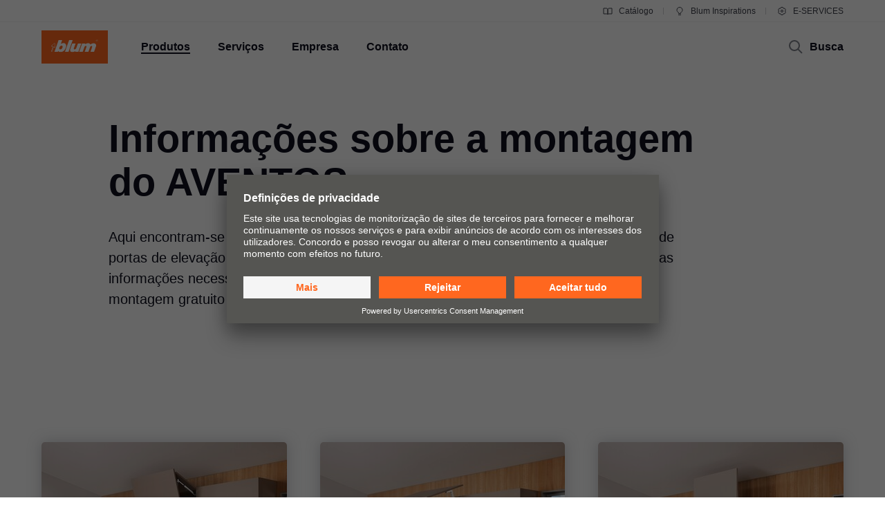

--- FILE ---
content_type: application/javascript; charset=utf-8
request_url: https://blum.piwik.pro/containers/7b6ab9b4-d7c3-441f-b18e-ed6981069117.js
body_size: 163539
content:
/**
 * All rights reserved to Piwik PRO, Poland, since 2015
 */

(function(stg,initial){stg=window.sevenTag=stg||{};stg.variables=initial.variables;stg.triggers=initial.triggers;stg.tags=initial.tags;stg.configuration=initial.configuration;stg.consentSettings=initial.consentSettings;stg.consentTemplatesSettings=initial.consentTemplatesSettings;}(window.sevenTag,{"variables":[{"id":"4f1aacad-0d0e-49d1-8c43-ef1d1bf6bb81","name":"[PP] Usercentrics - Display Status - Custom JS","type":{"collector_name":"custom_javascript"},"value":"function() {\n   return dataLayer.slice().reverse().find(x => x.ucCategory)?.type\n}","options":[],"virtual":false,"metaSiteId":"1aba9580-799e-46b3-ad62-3dd5e640508e"},{"id":"55f22aab-a16e-4e64-8ed5-daa89e1c234e","name":"[PP] Usercentrics - Consent Status - Custom JS","type":{"collector_name":"custom_javascript"},"value":"function() {\n  return dataLayer.slice().reverse().find(x => x.ucCategory)?.ucCategory\n}","options":[],"virtual":false,"metaSiteId":"1aba9580-799e-46b3-ad62-3dd5e640508e"},{"id":"713b2147-6578-4bfe-ba67-027bac47af18","name":"Data OI Outbound ID","type":{"collector_name":"custom_javascript"},"value":"function () {\n  // Aktuelle URL abrufen\n  var url = window.location.href;\n  \n  // URL-Parameter analysieren\n  let urlObj = new URL(url);\n    \n    // Get the parameter value\n  let sapOutboundId = urlObj.searchParams.get('sap-outbound-id');\n  \n  if(sapOutboundId) {\n    return sapOutboundId;\n  }\n} \n","options":[],"virtual":false,"metaSiteId":null},{"id":"6e7df3d2-c1d1-47ba-adb5-e39b6c57b643","name":"Data UU Unified URL","type":{"collector_name":"custom_javascript"},"value":"function() {\n  var protocol = window.location.protocol;\n  var hostname = window.location.hostname;\n  var path = document.getElementsByTagName('body')[0].getAttribute('data-tm-uu');\n  \n  if (path === null || path === 'NULL' || path === undefined || path === '(not set)') {\n    path = '/';\n  }\n  var unifiedUrl = protocol + '//' + hostname + path;\n  \n  if(unifiedUrl.lastIndexOf(\"#\") === (unifiedUrl.length - 1)) {\n    unifiedUrl = unifiedUrl.substr(0, unifiedUrl.length-1);\n  }\n  \n  return unifiedUrl;\n}","options":[],"virtual":false,"metaSiteId":null},{"id":"fd5b7beb-1b9f-4576-9416-dd381c035c2e","name":"[PP] DL variable - sessionTimer","type":{"collector_name":"data_layer"},"value":"sessionTimer","options":[],"virtual":false,"metaSiteId":null},{"id":"309da1a2-92d9-4523-b4a2-e507e01d73b0","name":"Data UF Click URL Identifier OR empty","type":{"collector_name":"custom_javascript"},"value":"function() {\n  if ({{ Click Element }} && {{ Click Element }}.hasAttribute('data-tm-uf')) {\n    return {{ Click Element }}.getAttribute('data-tm-uf');\n  }\n}","options":[],"virtual":false,"metaSiteId":null},{"id":"16f9d237-a1d2-48ef-9eb9-252d0af4c692","name":"Data UF Click URL Identifier","type":{"collector_name":"custom_javascript"},"value":"function() {\n \tvar url_identifier = {{ Data UF Click URL Identifier OR empty }};\n    if(url_identifier === '') {\n      return;\n    } else {\n      if(url_identifier && url_identifier.lastIndexOf(\"#\") === (url_identifier.length - 1)) {\n        url_identifier = url_identifier.substr(0, url_identifier.length-1);\n      }\n      return url_identifier;\n    }\n}\n","options":[],"virtual":false,"metaSiteId":null},{"id":"33b91681-d36d-4083-a895-3b6023db4226","name":"Data MT Media Type - Download","type":{"collector_name":"custom_javascript"},"value":"function() {\n    if ({{ Click Element }} && {{ Click Element }}.hasAttribute('data-tm-mt')) {\n    return {{ Click Element }}.getAttribute('data-tm-mt');\n  }\n}","options":[],"virtual":false,"metaSiteId":null},{"id":"e2c024b8-a4e7-42ec-bd53-06504105dfaf","name":"Data LO Locale","type":{"collector_name":"custom_javascript"},"value":"function() {\n var metaElementLanguage = document.querySelector('meta[name=\"language\"]');\n  var metaElementCountry = document.querySelector('meta[name=\"country\"]');\n  var languageContent, countryContent;\n  \n  if (metaElementLanguage) {\n    languageContent = metaElementLanguage.getAttribute('content');\n  }\n  \n  if (metaElementCountry) {\n    countryContent = metaElementCountry.getAttribute('content');\n  }\n  \n  if(languageContent && countryContent) {\n    return languageContent + \"-\" + countryContent;\n  }\n}","options":[],"virtual":false,"metaSiteId":null},{"id":"ae7628da-f4eb-464d-ab17-753bf1002337","name":"Data LA Meta Language","type":{"collector_name":"custom_javascript"},"value":"function() {\n  var metaElement = document.querySelector('meta[name=\"language\"]');\n  var languageContent;\n  if (metaElement) {\n    languageContent = metaElement.getAttribute('content');\n  }\n  if(languageContent) {\n    return languageContent;\n  } \n}","options":[],"virtual":false,"metaSiteId":null},{"id":"95d4264b-4b00-4baf-ac22-f145a5af5810","name":"Data FC Form Category","type":{"collector_name":"custom_javascript"},"value":"function() {\n    var closestForm;\n    if ({{ Click Element }}) {\n      closestForm = {{ Click Element }}.closest(\"form\");\n      if (closestForm && closestForm.hasAttribute('data-tm-fc')) {\n        return closestForm.getAttribute('data-tm-fc');\n      }\n    }\n}","options":[],"virtual":false,"metaSiteId":null},{"id":"51a345c1-d0ac-4c4c-8fc1-9ef83196772c","name":"Data FA Form Aim","type":{"collector_name":"custom_javascript"},"value":"function() {\n  var closestForm;\n  if ({{ Click Element }}) {\n    closestForm = {{ Click Element }}.closest(\"form\");\n    if (closestForm && closestForm.hasAttribute('data-tm-fa')) {\n      return closestForm.getAttribute('data-tm-fa');\n    }\n  }\n}","options":[],"virtual":false,"metaSiteId":null},{"id":"a7ac4283-04c2-4fe5-bec6-c1804bc37d06","name":"Data CO Meta Country","type":{"collector_name":"custom_javascript"},"value":"function() {\n var metaElement = document.querySelector('meta[name=\"country\"]');\n  var countryContent;\n\n  if (metaElement) {\n    countryContent = metaElement.getAttribute('content');\n  }\n  \n  if(countryContent) {\n    return countryContent;\n  } \n}","options":[],"virtual":false,"metaSiteId":null},{"id":"08404535-8bb6-492c-aa6f-683b7e5123ea","name":"Click Filename","type":{"collector_name":"custom_javascript"},"value":"function() {\n var filepath, filename;\n  if ({{ Click Element }} && {{ Click Element }}.pathname) {\n    filepath = {{ Click Element }}.pathname.split(\"/\");\n    if (filepath) {\n      filename = filepath.pop();\n    }\n  }\n  return filename;\n}\n","options":[],"virtual":false,"metaSiteId":null},{"id":"09e73021-3910-4bc8-ad36-6d999fe84c73","name":"Link Click URL Cleaned","type":{"collector_name":"custom_javascript"},"value":"function() {\n  var url = {{ Click Url }} ;\n  if (url === null || url === 'NULL' || url === undefined || url.length == 0) {\n    return;\n  }\n  if(url.lastIndexOf(\"#\") === (url.length - 1)) {\n    url = url.substr(0, url.length-1);\n  }\n  return url;\n}","options":[],"virtual":false,"metaSiteId":null},{"id":"18c827bd-43e2-409a-a25d-cd8b0f6b95f7","name":"View within session","type":{"collector_name":"cookie"},"value":"firstVisit","options":[],"virtual":true,"metaSiteId":null},{"id":"6fa9617f-00b8-4bed-8112-ccbb32033c74","name":"External referrer","type":{"collector_name":"url"},"value":"externalReferrer","options":[],"virtual":true,"metaSiteId":null},{"id":"028f3993-dc39-4ad1-8602-f6345c91f3bb","name":"Form Name","type":{"collector_name":"data_layer"},"value":"elementName","options":[],"virtual":true,"metaSiteId":null},{"id":"46505189-34d1-4d98-8418-bd827c3a7c57","name":"CDP Audience","type":{"collector_name":"cdp_audience"},"value":"cdpAudience","options":[],"virtual":true,"metaSiteId":null},{"id":"c98aff1e-a24a-4ab7-bad4-d7e0f056b42e","name":"History state","type":{"collector_name":"data_layer"},"value":"newHistoryState","options":[],"virtual":true,"metaSiteId":null},{"id":"42ff090e-f97c-45b5-8625-21ae26891382","name":"Page Hostname","type":{"collector_name":"url"},"value":"hostname","options":[],"virtual":true,"metaSiteId":null},{"id":"78fec807-3991-4fbc-ad57-238a6960d0b7","name":"Traffic source","type":{"collector_name":"url"},"value":"trafficSource","options":[],"virtual":true,"metaSiteId":null},{"id":"44ef5a4b-4009-4f66-8fb4-c8137c0ed1b0","name":"Old history fragment","type":{"collector_name":"data_layer"},"value":"oldHistoryFragment","options":[],"virtual":true,"metaSiteId":null},{"id":"b1504526-de0d-4c27-9ff0-1ee7734561ed","name":"Form ID","type":{"collector_name":"data_layer"},"value":"elementId","options":[],"virtual":true,"metaSiteId":null},{"id":"67ed6060-eace-4370-8ede-a083f7c909f1","name":"Page Url","type":{"collector_name":"url"},"value":"href","options":[],"virtual":true,"metaSiteId":null},{"id":"d7c47336-342d-4c9b-b35a-fa13f238ca44","name":"Form Classes","type":{"collector_name":"data_layer"},"value":"elementClasses","options":[],"virtual":true,"metaSiteId":null},{"id":"caf01b44-cdbf-4a7e-a7e8-0150744b4e32","name":"History source","type":{"collector_name":"data_layer"},"value":"historySource","options":[],"virtual":true,"metaSiteId":null},{"id":"e1e2b185-464f-4eb5-8575-feec34c5e281","name":"Page Path","type":{"collector_name":"url"},"value":"pathname","options":[],"virtual":true,"metaSiteId":null},{"id":"67f49c79-bab6-4b0f-95c8-3bf624b6398f","name":"Consents","type":{"collector_name":"data_layer"},"value":"consents","options":[],"virtual":true,"metaSiteId":null},{"id":"efc09356-e1f2-40f7-8a0a-4c454429e678","name":"Click Classes","type":{"collector_name":"data_layer"},"value":"elementClasses","options":[],"virtual":true,"metaSiteId":null},{"id":"db5a673e-dabe-4dfa-908c-d08b369d08c9","name":"Click Element","type":{"collector_name":"data_layer"},"value":"elementSelector","options":[],"virtual":true,"metaSiteId":null},{"id":"a489adb8-f2cf-4a09-8b7a-e6a048b943d7","name":"Old history state","type":{"collector_name":"data_layer"},"value":"oldHistoryState","options":[],"virtual":true,"metaSiteId":null},{"id":"c2fe42d6-2cbc-45d0-b4df-af92fdbdc2fc","name":"Leave content","type":{"collector_name":"data_layer"},"value":"edge","options":[],"virtual":true,"metaSiteId":null},{"id":"f39468e9-ae2d-4e58-9e2c-73a4d44add6f","name":"Click ID","type":{"collector_name":"data_layer"},"value":"elementId","options":[],"virtual":true,"metaSiteId":null},{"id":"a9a87b7d-d565-433d-8090-df9d80bf91f5","name":"Page Scroll","type":{"collector_name":"document"},"value":"pageScroll","options":[],"virtual":true,"metaSiteId":null},{"id":"7dead2a9-5804-4cdd-8d73-b04d338952e9","name":"Found Elements","type":{"collector_name":"data_layer"},"value":"foundElements","options":[],"virtual":true,"metaSiteId":null},{"id":"8530b589-aaac-42e4-b4c0-dfeef1360ee5","name":"Referrer","type":{"collector_name":"document"},"value":"referrer","options":[],"virtual":true,"metaSiteId":null},{"id":"efd3558a-714d-4b33-9edd-2bbeb0b5eaf7","name":"Click Url","type":{"collector_name":"data_layer"},"value":"elementUrl","options":[],"virtual":true,"metaSiteId":null},{"id":"d76335ca-0ae1-4540-8b7e-5ff7acb0d14f","name":"Returning Visitor","type":{"collector_name":"cookie"},"value":"returningVisitor","options":[],"virtual":true,"metaSiteId":null},{"id":"d462fb15-d23c-40e2-bc54-494377accccb","name":"History fragment","type":{"collector_name":"url"},"value":"hash","options":[],"virtual":true,"metaSiteId":null},{"id":"a3f51ab7-ea76-4adc-a839-a32d392df37c","name":"Campaign","type":{"collector_name":"url"},"value":"campaign","options":[],"virtual":true,"metaSiteId":null},{"id":"977a1f9d-4fdb-43bf-9549-bdf68a7b69a6","name":"Event","type":{"collector_name":"data_layer"},"value":"event","options":[],"virtual":true,"metaSiteId":null},{"id":"0e45761b-d00d-4b18-88c1-eb8fc233d3da","name":"Form Url","type":{"collector_name":"data_layer"},"value":"elementUrl","options":[],"virtual":true,"metaSiteId":null},{"id":"4a3cbab8-e239-44ca-b1c9-6c1bc5cc3fbd","name":"Time on website","type":{"collector_name":"data_layer"},"value":"timeOnWebsite","options":[],"virtual":true,"metaSiteId":null},{"id":"d3b9c231-6491-46e7-ad77-34707dad8fd9","name":"Piwik PRO Anonymization","type":{"collector_name":"piwik_anonymization"},"value":"piwik_anonymization","options":[],"virtual":true,"metaSiteId":null},{"id":"1a152af8-fd7b-4b7e-a291-bb136786a427","name":"Triggers","type":{"collector_name":"data_layer"},"value":"_triggers","options":[],"virtual":true,"metaSiteId":null}],"configuration":{"cookies_enabled":true,"app_cookies_enabled":true,"id":"7b6ab9b4-d7c3-441f-b18e-ed6981069117","host":"blum.piwik.pro","delay":500,"consent_manager_privacy_templates_url":"https://blum.piwik.pro/containers/7b6ab9b4-d7c3-441f-b18e-ed6981069117/privacy-templates.json","consent_manager_privacy_widgets_url":"https://blum.piwik.pro/containers/7b6ab9b4-d7c3-441f-b18e-ed6981069117/privacy-widgets.json","consent_request_tracker_url":"https://blum.piwik.pro/consent/collect","cdp_api_fetch_audiences_url":"https://blum.piwik.pro/api/cdp/profiles/public/v1/app/7b6ab9b4-d7c3-441f-b18e-ed6981069117/profile/{visitor_id}/audiences"},"consentSettings":{"user_mode_enabled":true,"data_anonymization_mode":"no_device_storage","cookie_expiration_period":31536000,"cookie_domains":[],"consent_enabled":true,"data_anonymization_enabled":true,"cookie_domains_enabled":false,"cookie_stale_period":-1},"triggers":[{"id":"4e9fc815-cccf-484b-a779-881856cea9c3","type":"capturing_click","name":"Conversion-REVEGO-BCA-EN-LP-Click-Contact-Form","conditions":[{"id":"4e9fc815-cccf-484b-a779-881856cea9c3","variable":"977a1f9d-4fdb-43bf-9549-bdf68a7b69a6","action":"equals","value":"stg.capturingClick","options":[]},{"id":"03e29e8f-4053-4892-bc06-658433d08f45","variable":"efd3558a-714d-4b33-9edd-2bbeb0b5eaf7","action":"contains","value":"https://www.blum.com/ca/en/landingpages/products/pocketsystems/revego/form/","options":[]},{"id":"44b60908-4f13-4200-b4a9-32231d215a05","variable":"67ed6060-eace-4370-8ede-a083f7c909f1","action":"contains","value":"https://www.blum.com/ca/en/landingpages/products/pocketsystems/revego/","options":[]}],"triggers":[],"virtual":false,"metaSiteId":null,"tagIds":["ea7291ea-c581-4d30-862b-d860681f8647","4b046cd8-ea64-4c47-a105-89dfd8dbffc0"]},{"id":"a626a7cb-30c5-45fd-ad84-a01b21239d8c","type":"form_submission","name":"Ads Conversion - LBX-BTR-TR-Contact-Form-Button-Submit","conditions":[{"id":"a626a7cb-30c5-45fd-ad84-a01b21239d8c","variable":"977a1f9d-4fdb-43bf-9549-bdf68a7b69a6","action":"equals","value":"stg.formSubmit","options":[]},{"id":"8644c455-f316-4af0-8334-8a92981e155c","variable":"b1504526-de0d-4c27-9ff0-1ee7734561ed","action":"contains","value":"helperFormTR1444219","options":[]}],"triggers":[],"virtual":false,"metaSiteId":null,"tagIds":["ac3670c4-b81b-4468-b12e-e5a366384f3e","84df3e4f-e92f-4c6d-ad91-98c1430234ff"]},{"id":"c343b1e1-071c-46a0-a6a2-a0b0e508b7c4","type":"click","name":"Conversion - MERIVOBOX-BID-ID-LP-Click-Button-Extern","conditions":[{"id":"c343b1e1-071c-46a0-a6a2-a0b0e508b7c4","variable":"977a1f9d-4fdb-43bf-9549-bdf68a7b69a6","action":"equals","value":"stg.click","options":[]},{"id":"fe429601-72d6-48d1-9294-f8885feb4b86","variable":"efd3558a-714d-4b33-9edd-2bbeb0b5eaf7","action":"contains","value":"https://wa.me/628118589166","options":[]},{"id":"26269548-c3db-4b57-b9d0-f1bb5a7c9c3a","variable":"67ed6060-eace-4370-8ede-a083f7c909f1","action":"starts_with","value":"https://www.blum.com/id/id/landingpages/products/merivobox/","options":[]}],"triggers":[],"virtual":false,"metaSiteId":null,"tagIds":["255f0981-64eb-41ae-b7cd-e4064eef2d99","e12a0fe2-93d6-43f9-907e-bebae4a90803"]},{"id":"ef669be1-d9d1-4ff5-b738-06856734c4fc","type":"form_submission","name":"Conversion-REVEGO-BNO-EN-Contact-Form-Submit-new","conditions":[{"id":"ef669be1-d9d1-4ff5-b738-06856734c4fc","variable":"977a1f9d-4fdb-43bf-9549-bdf68a7b69a6","action":"equals","value":"stg.formSubmit","options":[]},{"id":"3ec52db6-4b7f-4f9f-aa44-ccf8cc97d737","variable":"67ed6060-eace-4370-8ede-a083f7c909f1","action":"starts_with","value":"https://www.blum.com/no/en/landingpages/products/revego/form/","options":[]},{"id":"bbf520be-058b-4cd7-8640-169f35961554","variable":"b1504526-de0d-4c27-9ff0-1ee7734561ed","action":"contains","value":"helperFormEN1603495","options":[]}],"triggers":[],"virtual":false,"metaSiteId":null,"tagIds":["f53a5d59-897a-4296-a56f-593ed0b63970","8648a54e-eb2a-44e8-ad05-ee6e1357dd57"]},{"id":"f123f89b-c1e6-4b16-8977-ad529ec5f102","type":"click","name":"Conversion-REVEGO-BMY-EN-LP-Click-Contact-Blum-Expert","conditions":[{"id":"f123f89b-c1e6-4b16-8977-ad529ec5f102","variable":"977a1f9d-4fdb-43bf-9549-bdf68a7b69a6","action":"equals","value":"stg.click","options":[]},{"id":"03b963aa-0fd0-4706-86dd-c2fcdcc9633a","variable":"67ed6060-eace-4370-8ede-a083f7c909f1","action":"starts_with","value":"https://www.blum.com/sg/en/landingpages/products/revego-my/","options":[]},{"id":"765da0c5-23d5-4b7f-850c-a36e91d7780a","variable":"efd3558a-714d-4b33-9edd-2bbeb0b5eaf7","action":"starts_with","value":"https://www.blum.com/sg/en/contact/contact-persons/","options":[]}],"triggers":[],"virtual":false,"metaSiteId":null,"tagIds":["74af3ce0-c857-4dea-9cde-f0a4b4609042","6fe86360-4c5d-4d53-b021-d1747e2f4ae2"]},{"id":"5c170737-d2bd-4251-8645-5be39ca7b6de","type":"click","name":"Conversion-Jesien23-BPL-PL-LP-Click-Webshop 01","conditions":[{"id":"5c170737-d2bd-4251-8645-5be39ca7b6de","variable":"977a1f9d-4fdb-43bf-9549-bdf68a7b69a6","action":"equals","value":"stg.click","options":[]},{"id":"59be95ff-53b5-4a31-a43c-4e182670e24f","variable":"efd3558a-714d-4b33-9edd-2bbeb0b5eaf7","action":"starts_with","value":"https://centrum.meble.pl/","options":[]},{"id":"c3abd814-2159-452e-81cf-828359bd4991","variable":"67ed6060-eace-4370-8ede-a083f7c909f1","action":"starts_with","value":"https://www.blum.com/pl/pl/landingpages/sales/drawers","options":[]}],"triggers":[],"virtual":false,"metaSiteId":null,"tagIds":["1b207a92-41fa-48ef-90ad-a7d3a9cc9e87","6ea2ed67-d293-4832-a85a-951dd3405124"]},{"id":"ed4a3e69-79b8-4b1a-ab2d-8a77a1a46081","type":"click","name":"Conversion-Jesien23-BPL-PL-LP-Click-Webshop 02","conditions":[{"id":"ed4a3e69-79b8-4b1a-ab2d-8a77a1a46081","variable":"977a1f9d-4fdb-43bf-9549-bdf68a7b69a6","action":"equals","value":"stg.click","options":[]},{"id":"c04f5997-7142-410b-bbf7-503980b76f59","variable":"67ed6060-eace-4370-8ede-a083f7c909f1","action":"starts_with","value":"https://www.blum.com/pl/pl/landingpages/sales/drawers","options":[]},{"id":"97a753b1-1604-4432-84c7-28ffbe829582","variable":"efd3558a-714d-4b33-9edd-2bbeb0b5eaf7","action":"starts_with","value":"https://sklep.mebloart.eu/","options":[]}],"triggers":[],"virtual":false,"metaSiteId":null,"tagIds":["1b207a92-41fa-48ef-90ad-a7d3a9cc9e87","6ea2ed67-d293-4832-a85a-951dd3405124"]},{"id":"616d62fd-fa09-4599-bfa0-5252c77ddb21","type":"click","name":"Conversion-Jesien23-BPL-PL-LP-Click-Webshop 03","conditions":[{"id":"616d62fd-fa09-4599-bfa0-5252c77ddb21","variable":"977a1f9d-4fdb-43bf-9549-bdf68a7b69a6","action":"equals","value":"stg.click","options":[]},{"id":"3a8848d0-e93b-4616-b1d1-8c0d6235a675","variable":"67ed6060-eace-4370-8ede-a083f7c909f1","action":"contains","value":"https://www.blum.com/pl/pl/landingpages/sales/drawers","options":[]},{"id":"9a9d15dd-0d79-4daa-a039-cef722bb60f8","variable":"efd3558a-714d-4b33-9edd-2bbeb0b5eaf7","action":"contains","value":"https://wiprumia.pl/","options":[]}],"triggers":[],"virtual":false,"metaSiteId":null,"tagIds":["1b207a92-41fa-48ef-90ad-a7d3a9cc9e87","6ea2ed67-d293-4832-a85a-951dd3405124"]},{"id":"ea11f5bc-9ab0-4e79-b7e6-1621964349d4","type":"click","name":"REVEGO-V3-DACH-DE-LP-Click-Contact","conditions":[{"id":"ea11f5bc-9ab0-4e79-b7e6-1621964349d4","variable":"977a1f9d-4fdb-43bf-9549-bdf68a7b69a6","action":"equals","value":"stg.click","options":[]},{"id":"5fd223c5-18f5-4b5a-9eb5-cd9bab4e1480","variable":"efd3558a-714d-4b33-9edd-2bbeb0b5eaf7","action":"contains","value":"/formular/","options":[]},{"id":"66171760-8a60-401d-9118-7000949f8ca9","variable":"efd3558a-714d-4b33-9edd-2bbeb0b5eaf7","action":"contains","value":"/landingpages/kampagnen/produkte/revego-aufsatzschrank","options":[]},{"id":"5c619e8c-255f-4fb0-a9c6-68f68cddeca5","variable":"67ed6060-eace-4370-8ede-a083f7c909f1","action":"contains","value":"/landingpages/kampagnen/produkte/revego-aufsatzschrank","options":[]}],"triggers":[],"virtual":false,"metaSiteId":null,"tagIds":["07ba7c51-8302-4f17-854a-417b8e10f128"]},{"id":"9d385984-c28f-48a3-8850-87f060ee86af","type":"click","name":"Conversion-AVENTOS-HK-top-BSG-EN-LP-Click-Shop","conditions":[{"id":"9d385984-c28f-48a3-8850-87f060ee86af","variable":"977a1f9d-4fdb-43bf-9549-bdf68a7b69a6","action":"equals","value":"stg.click","options":[]},{"id":"3cfdc796-60c9-4936-8561-7271070284fc","variable":"67ed6060-eace-4370-8ede-a083f7c909f1","action":"starts_with","value":"https://www.blum.com/sg/en/landingpages/products/aventos-hk-top/","options":[]},{"id":"4b79fc6b-78b9-432c-9e7c-18a2490a1b8b","variable":"efd3558a-714d-4b33-9edd-2bbeb0b5eaf7","action":"equals","value":"https://shop-sg.blum.com/products/lift-systems/aventoshkt","options":[]}],"triggers":[],"virtual":false,"metaSiteId":null,"tagIds":["638da6a4-3f21-47ae-a74a-63c29b719b94","0f210b03-4659-4803-9373-b39e8f2d66f1"]},{"id":"a00511a9-fec1-4b65-ba11-fd346e2f0110","type":"click","name":"Conversion-AVENTOS-TOP-BKZ-RU-LP-Click-Contact-Form","conditions":[{"id":"a00511a9-fec1-4b65-ba11-fd346e2f0110","variable":"977a1f9d-4fdb-43bf-9549-bdf68a7b69a6","action":"equals","value":"stg.click","options":[]},{"id":"708046b2-3c9c-405e-b6a9-61b246a3ab9d","variable":"efd3558a-714d-4b33-9edd-2bbeb0b5eaf7","action":"starts_with","value":"https://www.blum.com/kz/ru/landingpages/products/aventos-top/form/","options":[]},{"id":"94557641-cf2e-4742-b9dc-e7fbc3b23071","variable":"67ed6060-eace-4370-8ede-a083f7c909f1","action":"starts_with","value":"https://www.blum.com/kz/ru/landingpages/products/aventos-top/","options":[]}],"triggers":[],"virtual":false,"metaSiteId":null,"tagIds":["6d4e4cbf-9374-43ec-a36b-fa9502f8555b","581fc79a-b780-426d-a987-7d426546de7d"]},{"id":"8c59ab29-d84c-48fa-ba78-090bcee7f910","type":"form_submission","name":"Ads Conversion - AVENTOS-TOP-DE-DE-Contact-Form-Submit","conditions":[{"id":"8c59ab29-d84c-48fa-ba78-090bcee7f910","variable":"977a1f9d-4fdb-43bf-9549-bdf68a7b69a6","action":"equals","value":"stg.formSubmit","options":[]},{"id":"279c1146-173c-4a08-97e6-c2da3dbe22f0","variable":"b1504526-de0d-4c27-9ff0-1ee7734561ed","action":"contains","value":"helperFormDE1573904","options":[]}],"triggers":[],"virtual":false,"metaSiteId":null,"tagIds":["de426043-e403-41e6-82f2-daf80eba2859","cc8e26d3-44d6-4023-b2e0-63ef3ad057d3"]},{"id":"8f2e8f0c-2281-4bbd-810d-29e5c9c6a6f3","type":"click","name":"Conversion-REVEGO-BSG-EN-LP-Click-Explore-REVEGO-Now","conditions":[{"id":"8f2e8f0c-2281-4bbd-810d-29e5c9c6a6f3","variable":"977a1f9d-4fdb-43bf-9549-bdf68a7b69a6","action":"equals","value":"stg.click","options":[]},{"id":"fc82c020-6dea-45c2-b503-e47c4a41e992","variable":"67ed6060-eace-4370-8ede-a083f7c909f1","action":"starts_with","value":"https://www.blum.com/sg/en/landingpages/products/revego/","options":[]},{"id":"a74531a7-dc56-43d9-ba64-cfedd9b68057","variable":"efd3558a-714d-4b33-9edd-2bbeb0b5eaf7","action":"starts_with","value":"https://www.blum.com/revego/en-sg","options":[]}],"triggers":[],"virtual":false,"metaSiteId":null,"tagIds":["1d3b9653-edb2-471b-ac42-042ddb0b66cf","6f81bbd2-598f-4b5b-b8be-ae769a96f91e"]},{"id":"a78a5daf-5a1d-420a-8d36-99f620f1244a","type":"click","name":"Conversion-PDF-Download-BNZ-en (1)","conditions":[{"id":"a78a5daf-5a1d-420a-8d36-99f620f1244a","variable":"977a1f9d-4fdb-43bf-9549-bdf68a7b69a6","action":"equals","value":"stg.click","options":[]},{"id":"955206b4-795f-4533-b1e6-eba81dbc0270","variable":"efc09356-e1f2-40f7-8a0a-4c454429e678","action":"contains","value":"tm-lc-download","options":[]},{"id":"23fdb5fb-b7ce-4e5a-9a43-aa8d3363c888","variable":"33b91681-d36d-4083-a895-3b6023db4226","action":"contains","value":"BROCHURE","options":[]},{"id":"65c29886-2bce-43dc-94bd-89dab2df6e3b","variable":"67ed6060-eace-4370-8ede-a083f7c909f1","action":"starts_with","value":"https://www.blum.com/nz/en","options":[]}],"triggers":[],"virtual":false,"metaSiteId":null,"tagIds":["dd7d283b-ae94-40c7-aa26-3bbdbe196621","d9f37077-66bc-40a7-bef3-2cbb1b1c9f99"]},{"id":"ae542e30-0744-412b-b3c6-1b605ecff1a4","type":"click","name":"Conversion-PDF-Download-BNZ-en (7)","conditions":[{"id":"ae542e30-0744-412b-b3c6-1b605ecff1a4","variable":"977a1f9d-4fdb-43bf-9549-bdf68a7b69a6","action":"equals","value":"stg.click","options":[]},{"id":"3112b4fe-73a5-4175-8db3-28cf2435ee9f","variable":"33b91681-d36d-4083-a895-3b6023db4226","action":"contains","value":"FLYER","options":[]},{"id":"8614e6e8-c5d5-46cc-9d9b-b286b236a07e","variable":"efc09356-e1f2-40f7-8a0a-4c454429e678","action":"contains","value":"tm-lc-download","options":[]},{"id":"e881412f-6dc2-4a8b-9e24-1318263425ec","variable":"67ed6060-eace-4370-8ede-a083f7c909f1","action":"contains","value":"https://www.blum.com/nz/en","options":[]}],"triggers":[],"virtual":false,"metaSiteId":null,"tagIds":["dd7d283b-ae94-40c7-aa26-3bbdbe196621","d9f37077-66bc-40a7-bef3-2cbb1b1c9f99"]},{"id":"056d6ab0-63e2-437e-8ffb-00457ebbf495","type":"click","name":"Conversion-PDF-Download-BNZ-en (5)","conditions":[{"id":"056d6ab0-63e2-437e-8ffb-00457ebbf495","variable":"977a1f9d-4fdb-43bf-9549-bdf68a7b69a6","action":"equals","value":"stg.click","options":[]},{"id":"e94ad37b-1a1d-47ca-a21e-9e629b99e79d","variable":"67ed6060-eace-4370-8ede-a083f7c909f1","action":"starts_with","value":"https://www.blum.com/nz/en","options":[]},{"id":"c9f6807d-a002-411f-8958-085badff5df0","variable":"efc09356-e1f2-40f7-8a0a-4c454429e678","action":"contains","value":"tm-lc-download","options":[]},{"id":"0132b9b8-5051-4f2b-9097-de734e90d55d","variable":"33b91681-d36d-4083-a895-3b6023db4226","action":"contains","value":"POSTER","options":[]}],"triggers":[],"virtual":false,"metaSiteId":null,"tagIds":["dd7d283b-ae94-40c7-aa26-3bbdbe196621","d9f37077-66bc-40a7-bef3-2cbb1b1c9f99"]},{"id":"49ba28c7-23a0-455d-8c0c-daac3de21897","type":"click","name":"Conversion-PDF-Download-BNZ-en (4)","conditions":[{"id":"49ba28c7-23a0-455d-8c0c-daac3de21897","variable":"977a1f9d-4fdb-43bf-9549-bdf68a7b69a6","action":"equals","value":"stg.click","options":[]},{"id":"509ca4a7-5418-4b01-9683-d6f33e556c4d","variable":"67ed6060-eace-4370-8ede-a083f7c909f1","action":"contains","value":"https://www.blum.com/nz/en","options":[]},{"id":"5bdcf883-9305-48e2-a97a-f64fc756bffb","variable":"efc09356-e1f2-40f7-8a0a-4c454429e678","action":"contains","value":"tm-lc-download","options":[]},{"id":"5468c6d9-f2db-4746-85c8-1124021678c0","variable":"33b91681-d36d-4083-a895-3b6023db4226","action":"contains","value":"ASSEMBLY","options":[]}],"triggers":[],"virtual":false,"metaSiteId":null,"tagIds":["dd7d283b-ae94-40c7-aa26-3bbdbe196621","d9f37077-66bc-40a7-bef3-2cbb1b1c9f99"]},{"id":"01047846-0c96-42e2-93f6-786ce4f56004","type":"click","name":"Conversion-PDF-Download-BNZ-en (2)","conditions":[{"id":"01047846-0c96-42e2-93f6-786ce4f56004","variable":"977a1f9d-4fdb-43bf-9549-bdf68a7b69a6","action":"equals","value":"stg.click","options":[]},{"id":"7373289f-953f-4e57-b875-f220501a12e9","variable":"efc09356-e1f2-40f7-8a0a-4c454429e678","action":"contains","value":"tm-lc-download","options":[]},{"id":"c9c65604-193e-44cc-943b-4ab4c2787012","variable":"67ed6060-eace-4370-8ede-a083f7c909f1","action":"starts_with","value":"https://www.blum.com/nz/en","options":[]},{"id":"03d2fa3c-aa6c-42d1-8f37-269fc88f6650","variable":"33b91681-d36d-4083-a895-3b6023db4226","action":"contains","value":"ADVERTISING","options":[]}],"triggers":[],"virtual":false,"metaSiteId":null,"tagIds":["dd7d283b-ae94-40c7-aa26-3bbdbe196621","d9f37077-66bc-40a7-bef3-2cbb1b1c9f99"]},{"id":"34838426-f5c9-4525-94e3-b4ea8e13ca4b","type":"click","name":"Conversion-PDF-Download-BNZ-en (6)","conditions":[{"id":"34838426-f5c9-4525-94e3-b4ea8e13ca4b","variable":"977a1f9d-4fdb-43bf-9549-bdf68a7b69a6","action":"equals","value":"stg.click","options":[]},{"id":"edb83a40-3cdb-4c60-adb8-4bf9bfd89e11","variable":"67ed6060-eace-4370-8ede-a083f7c909f1","action":"starts_with","value":"https://www.blum.com/nz/en","options":[]},{"id":"5d669512-5155-4cf3-87c0-f3f8683c00fe","variable":"efc09356-e1f2-40f7-8a0a-4c454429e678","action":"contains","value":"tm-lc-download","options":[]},{"id":"aba5e272-6f26-49e9-bd79-40034dff7c25","variable":"33b91681-d36d-4083-a895-3b6023db4226","action":"contains","value":"TECHDATASHEET","options":[]}],"triggers":[],"virtual":false,"metaSiteId":null,"tagIds":["dd7d283b-ae94-40c7-aa26-3bbdbe196621","d9f37077-66bc-40a7-bef3-2cbb1b1c9f99"]},{"id":"39fbcf2b-1414-4953-bcfe-ef62b3921434","type":"click","name":"Conversion-PDF-Download-BNZ-en (3)","conditions":[{"id":"39fbcf2b-1414-4953-bcfe-ef62b3921434","variable":"977a1f9d-4fdb-43bf-9549-bdf68a7b69a6","action":"equals","value":"stg.click","options":[]},{"id":"8928cd8d-1c81-4e0d-b6a3-5ec3cb5dc294","variable":"efc09356-e1f2-40f7-8a0a-4c454429e678","action":"contains","value":"tm-lc-download","options":[]},{"id":"c5f838a7-e2ce-40db-8ad5-4499eafc7c6c","variable":"33b91681-d36d-4083-a895-3b6023db4226","action":"contains","value":"FOLDER","options":[]},{"id":"6d780ebe-6f4a-4da9-9a19-69210f33653d","variable":"67ed6060-eace-4370-8ede-a083f7c909f1","action":"starts_with","value":"https://www.blum.com/nz/en","options":[]}],"triggers":[],"virtual":false,"metaSiteId":null,"tagIds":["dd7d283b-ae94-40c7-aa26-3bbdbe196621","d9f37077-66bc-40a7-bef3-2cbb1b1c9f99"]},{"id":"2c0a7ee4-992e-4a3f-8516-a52e5ea118b2","type":"click","name":"REVEGO-V3-DACH-DE-LP-Click-EServices","conditions":[{"id":"2c0a7ee4-992e-4a3f-8516-a52e5ea118b2","variable":"977a1f9d-4fdb-43bf-9549-bdf68a7b69a6","action":"equals","value":"stg.click","options":[]},{"id":"c8c3d5fa-4fc5-4f5b-9471-b2358c479c4f","variable":"67ed6060-eace-4370-8ede-a083f7c909f1","action":"contains","value":"/landingpages/kampagnen/produkte/revego-aufsatzschrank","options":[]},{"id":"7e395079-0bdc-4fe9-b09a-745bab4fba11","variable":"efd3558a-714d-4b33-9edd-2bbeb0b5eaf7","action":"starts_with","value":"https://e-services.blum.com/","options":[]}],"triggers":[],"virtual":false,"metaSiteId":null,"tagIds":["fa488787-2883-49e0-b63c-e130617f0404"]},{"id":"abbf5e5e-fedc-466b-9d10-fa83f8bc870f","type":"click","name":"Conversion - HRR-Job-Elektrotechnik-Button-Click","conditions":[{"id":"abbf5e5e-fedc-466b-9d10-fa83f8bc870f","variable":"977a1f9d-4fdb-43bf-9549-bdf68a7b69a6","action":"equals","value":"stg.click","options":[]},{"id":"e461ea96-b65b-4b60-8523-45a1fe7f6aad","variable":"67ed6060-eace-4370-8ede-a083f7c909f1","action":"contains","value":"https://www.blum.com/at/de/landingpages/kampagnen/hr/elektrotechnik/","options":[]},{"id":"0c102ccc-7ac2-45b7-9ea1-d974d33b17ec","variable":"efd3558a-714d-4b33-9edd-2bbeb0b5eaf7","action":"equals","value":"https://julius-blum-gmbh.onlyfy.jobs/apply/6sbvshpinu59b7mxlj0nkcxlcjg2ak","options":[]}],"triggers":[],"virtual":false,"metaSiteId":null,"tagIds":["9e317a75-ef8a-4bb7-a476-bd5a94fba2bf","fab42a4a-f70f-4efb-8532-6df3cd7e64ec"]},{"id":"3dd263f7-284d-4a4b-9b27-9f9bd0277e8e","type":"click","name":"Conversion-Inner-Dividing-Systems-BFR-FR-LP-Quincaillerie-Po","conditions":[{"id":"3dd263f7-284d-4a4b-9b27-9f9bd0277e8e","variable":"977a1f9d-4fdb-43bf-9549-bdf68a7b69a6","action":"equals","value":"stg.click","options":[]},{"id":"caef3f44-77c5-44c6-9db0-7777d6f18bca","variable":"67ed6060-eace-4370-8ede-a083f7c909f1","action":"starts_with","value":"https://www.blum.com/fr/fr/products/innerdividingsystems/set-am%C3%A9nagement-int%C3%A9rieur/","options":[]},{"id":"7dbee5b2-4649-4bb3-929c-fe90f26e8090","variable":"efd3558a-714d-4b33-9edd-2bbeb0b5eaf7","action":"contains","value":"https://www.quincaillerieportalet.fr/fr/partenaires/?brand=BLUM","options":[]}],"triggers":[],"virtual":false,"metaSiteId":null,"tagIds":["7f947b63-8175-4515-bebb-9b986ec703d7","d59e0dde-e3ec-46a9-b67b-07116557dca7"]},{"id":"11eaa9b0-37c4-49fc-845d-f4993f0e5ebe","type":"click","name":"Click - Social Channel - Pinterest - via URL","conditions":[{"id":"11eaa9b0-37c4-49fc-845d-f4993f0e5ebe","variable":"977a1f9d-4fdb-43bf-9549-bdf68a7b69a6","action":"equals","value":"stg.click","options":[]},{"id":"cde12698-f1c8-4d3a-974f-b5051fb36235","variable":"efd3558a-714d-4b33-9edd-2bbeb0b5eaf7","action":"regexp","value":"pinterest\\.([a-z]{2,3}|co\\.uk).*","options":[]}],"triggers":[],"virtual":false,"metaSiteId":null,"tagIds":["c888c08f-9dcb-4a48-9858-31c8f09e5068"]},{"id":"987b580b-7cdc-4a64-8895-822b6b87ef37","type":"click","name":"Click - Social Channel - Pinterest","conditions":[{"id":"987b580b-7cdc-4a64-8895-822b6b87ef37","variable":"977a1f9d-4fdb-43bf-9549-bdf68a7b69a6","action":"equals","value":"stg.click","options":[]},{"id":"2bc4be9a-f124-4eed-a0b4-a008a5568428","variable":"efc09356-e1f2-40f7-8a0a-4c454429e678","action":"contains","value":"tm-st-pinterest","options":[]}],"triggers":[],"virtual":false,"metaSiteId":null,"tagIds":["c888c08f-9dcb-4a48-9858-31c8f09e5068"]},{"id":"f66a5f58-febc-43b1-91c6-90d7d839b97a","type":"click","name":"Click - Social Channel - WeChat","conditions":[{"id":"f66a5f58-febc-43b1-91c6-90d7d839b97a","variable":"977a1f9d-4fdb-43bf-9549-bdf68a7b69a6","action":"equals","value":"stg.click","options":[]},{"id":"265499ee-1db6-44a9-852b-aa8df9fd9128","variable":"efc09356-e1f2-40f7-8a0a-4c454429e678","action":"contains","value":"tm-st-wechat","options":[]}],"triggers":[],"virtual":false,"metaSiteId":null,"tagIds":["549021cd-2d87-458b-8464-d32fb4afb767"]},{"id":"2d0a14e2-c469-4885-8171-8fe13804ed78","type":"click","name":"Click - Social Channel - WeChat - via URL","conditions":[{"id":"2d0a14e2-c469-4885-8171-8fe13804ed78","variable":"977a1f9d-4fdb-43bf-9549-bdf68a7b69a6","action":"equals","value":"stg.click","options":[]},{"id":"b242af35-c016-4ff7-96cc-850d6f47aa02","variable":"efd3558a-714d-4b33-9edd-2bbeb0b5eaf7","action":"regexp","value":"wechat\\.com/.*","options":[]}],"triggers":[],"virtual":false,"metaSiteId":null,"tagIds":["549021cd-2d87-458b-8464-d32fb4afb767"]},{"id":"a2e50798-5d47-44e1-946a-f490ed74c13d","type":"click","name":"Conversion-REVEGO-BCA-EN-LP-Click-AR-App-Store","conditions":[{"id":"a2e50798-5d47-44e1-946a-f490ed74c13d","variable":"977a1f9d-4fdb-43bf-9549-bdf68a7b69a6","action":"equals","value":"stg.click","options":[]},{"id":"fcf2a1cb-14dd-4f25-9c3c-af125ab2dc19","variable":"67ed6060-eace-4370-8ede-a083f7c909f1","action":"contains","value":"https://www.blum.com/ca/en/landingpages/products/pocketsystems/revego/","options":[]},{"id":"e2fa46ca-3f74-461a-b3da-14272af25522","variable":"efd3558a-714d-4b33-9edd-2bbeb0b5eaf7","action":"starts_with","value":"https://apps.apple.com/ca/app/revego-ar/","options":[]}],"triggers":[],"virtual":false,"metaSiteId":null,"tagIds":["cf4bf6ea-b9b6-4f0b-98f8-65801dfaf361","763fc91f-8c6f-4042-b47a-a42e7bbd2c46"]},{"id":"0647fd86-6265-44c3-b44c-67121029c4d7","type":"capturing_click","name":"Ads Conversion - LEGRABOX-DE-DE-LP-Click-Contact-Form","conditions":[{"id":"0647fd86-6265-44c3-b44c-67121029c4d7","variable":"977a1f9d-4fdb-43bf-9549-bdf68a7b69a6","action":"equals","value":"stg.capturingClick","options":[]},{"id":"1d3564e2-3dda-4a72-a508-6d609df7ac1e","variable":"67ed6060-eace-4370-8ede-a083f7c909f1","action":"contains","value":"https://www.blum.com/de/de/landingpages/kampagnen/produkte/legrabox/","options":[]},{"id":"0c75e42a-6ee0-4487-a015-f5c352774843","variable":"efd3558a-714d-4b33-9edd-2bbeb0b5eaf7","action":"contains","value":"https://www.blum.com/de/de/landingpages/kampagnen/produkte/legrabox/formular/","options":[]}],"triggers":[],"virtual":false,"metaSiteId":null,"tagIds":["147bf2ba-8fec-4080-923f-ec1b42705bf5"]},{"id":"79deb049-0125-47d2-ad61-9ec1993636f8","type":"click","name":"Conversion-Inner-Dividing-Systems-BFR-FR-LP-Faco","conditions":[{"id":"79deb049-0125-47d2-ad61-9ec1993636f8","variable":"977a1f9d-4fdb-43bf-9549-bdf68a7b69a6","action":"equals","value":"stg.click","options":[]},{"id":"22e826e8-ee5b-447a-a2bc-fb89e3ab7be1","variable":"efd3558a-714d-4b33-9edd-2bbeb0b5eaf7","action":"contains","value":"https://www.faco-dis.com/faco_distribution","options":[]},{"id":"624ba263-1e94-465c-9f08-0870b19d242a","variable":"67ed6060-eace-4370-8ede-a083f7c909f1","action":"starts_with","value":"https://www.blum.com/fr/fr/products/innerdividingsystems/set-am%C3%A9nagement-int%C3%A9rieur","options":[]}],"triggers":[],"virtual":false,"metaSiteId":null,"tagIds":["75c50994-e312-4891-a43c-681fe6d0da4d","b1ca345d-f928-4cbf-9ae1-90ed21513875"]},{"id":"a24e33f8-a2c0-4228-8609-f9c2922bc09d","type":"click","name":"Conversion Inner-Dividing-Systems-BFR-FR-LP-Click-Contact","conditions":[{"id":"a24e33f8-a2c0-4228-8609-f9c2922bc09d","variable":"977a1f9d-4fdb-43bf-9549-bdf68a7b69a6","action":"equals","value":"stg.click","options":[]},{"id":"6e47cca5-1d63-4736-bb51-6e7dea333a4a","variable":"efd3558a-714d-4b33-9edd-2bbeb0b5eaf7","action":"contains","value":"https://www.blum.com/fr/fr/contact/forms/products-services/index-2.html","options":[]},{"id":"1d9b55fd-36bc-4c4d-94ea-aad0de382fdd","variable":"67ed6060-eace-4370-8ede-a083f7c909f1","action":"starts_with","value":"https://www.blum.com/fr/fr/products/innerdividingsystems/set-am%C3%A9nagement-int%C3%A9rieur/","options":[]}],"triggers":[],"virtual":false,"metaSiteId":null,"tagIds":["8621c009-8fea-4d03-bcf8-51202f0f9644","320d3ac7-984e-4525-9ea8-6712107a6577"]},{"id":"91858135-b6db-4800-b441-8c1be10f62c9","type":"click","name":"Conversion-MERIVOBOX-BSG-EN-LP-Click-Contact-Blum-Expert","conditions":[{"id":"91858135-b6db-4800-b441-8c1be10f62c9","variable":"977a1f9d-4fdb-43bf-9549-bdf68a7b69a6","action":"equals","value":"stg.click","options":[]},{"id":"9ef84298-79da-4fc9-b5f2-6ad2f193b529","variable":"67ed6060-eace-4370-8ede-a083f7c909f1","action":"starts_with","value":"https://www.blum.com/sg/en/landingpages/products/merivobox/","options":[]},{"id":"0f7159d2-b438-4c35-85c1-2dbc2a1a3ecc","variable":"efd3558a-714d-4b33-9edd-2bbeb0b5eaf7","action":"starts_with","value":"https://www.blum.com/sg/en/contact/contact-persons/","options":[]}],"triggers":[],"virtual":false,"metaSiteId":null,"tagIds":["e3cd8271-d54a-4b64-928e-9a69e08042c6","1708fe3a-c5ab-44d5-a2f0-c91ea7626a9f"]},{"id":"dd55a1cc-bddd-4114-936b-b864ea236b05","type":"click","name":"Conversion-REVEGO-BVN-VI-LP-Click-Button-AppStore","conditions":[{"id":"dd55a1cc-bddd-4114-936b-b864ea236b05","variable":"977a1f9d-4fdb-43bf-9549-bdf68a7b69a6","action":"equals","value":"stg.click","options":[]},{"id":"8c927a25-1b3a-4ff0-9b8c-bf60e66ec91d","variable":"67ed6060-eace-4370-8ede-a083f7c909f1","action":"starts_with","value":"https://www.blum.com/vn/vi/landingpages/products/revego/","options":[]},{"id":"f911d72e-b192-4172-b2cc-2fdb29ae7a02","variable":"efd3558a-714d-4b33-9edd-2bbeb0b5eaf7","action":"starts_with","value":"https://apps.apple.com/de/app/revego-ar/id1658745157","options":[]}],"triggers":[],"virtual":false,"metaSiteId":null,"tagIds":["75881cfb-0a28-4680-98ac-2cabcbec5ff1","5b4b7b8c-0f83-4273-b652-7569ac4a0a3e"]},{"id":"18e0b63f-a65e-4c3b-bd26-0628ff1aaab8","type":"form_submission","name":"Conversion-Form-Submitt-BNZ-en","conditions":[{"id":"18e0b63f-a65e-4c3b-bd26-0628ff1aaab8","variable":"977a1f9d-4fdb-43bf-9549-bdf68a7b69a6","action":"equals","value":"stg.formSubmit","options":[]},{"id":"ccc75b80-6706-4427-912e-3d53ea207a54","variable":"67ed6060-eace-4370-8ede-a083f7c909f1","action":"starts_with","value":"https://www.blum.com/nz/en/","options":[]},{"id":"844e5db8-313b-4ac0-b35e-e54211a4ff5e","variable":"a7ac4283-04c2-4fe5-bec6-c1804bc37d06","action":"equals","value":"NZ","options":[]}],"triggers":[],"virtual":false,"metaSiteId":null,"tagIds":["5a5084a5-bb7b-485e-aeda-c86ec9dccddc","0539df9f-cd8b-480d-8dcc-4672c1c55048"]},{"id":"c8760b2d-7b2c-4660-ba5f-34fa73a9595f","type":"click","name":"Conversion-Inner-Dividing-Systems-BFR-FR-LP-Batifer","conditions":[{"id":"c8760b2d-7b2c-4660-ba5f-34fa73a9595f","variable":"977a1f9d-4fdb-43bf-9549-bdf68a7b69a6","action":"equals","value":"stg.click","options":[]},{"id":"1c1494d9-6aa1-4bea-b202-bdbc52b0705f","variable":"67ed6060-eace-4370-8ede-a083f7c909f1","action":"starts_with","value":"https://www.blum.com/fr/fr/products/innerdividingsystems/set-am%C3%A9nagement-int%C3%A9rieur/","options":[]},{"id":"e655e5c0-ce70-4bb5-a932-d1a0a7fc6f63","variable":"efd3558a-714d-4b33-9edd-2bbeb0b5eaf7","action":"contains","value":"https://www.batifer.com/recherche/?codeMarque=WyJCTFVNIl0","options":[]}],"triggers":[],"virtual":false,"metaSiteId":null,"tagIds":["faea135c-2fe5-419c-8ace-3ba30a351082","039c9604-ebd8-4c83-bf18-57d0c9b19236"]},{"id":"355e6459-541a-4944-87bd-e543de9530af","type":"click","name":"Conversion-EMail-Click-BNZ-en","conditions":[{"id":"355e6459-541a-4944-87bd-e543de9530af","variable":"977a1f9d-4fdb-43bf-9549-bdf68a7b69a6","action":"equals","value":"stg.click","options":[]},{"id":"48d9c518-4be8-4c15-98e5-a30679904d33","variable":"efd3558a-714d-4b33-9edd-2bbeb0b5eaf7","action":"starts_with","value":"mailto:","options":[]},{"id":"cd840cc7-9a71-42ca-8d97-f6796c90b0ee","variable":"a7ac4283-04c2-4fe5-bec6-c1804bc37d06","action":"equals","value":"NZ","options":[]},{"id":"6d8e3197-23b4-469a-948d-1181a93b46ba","variable":"efd3558a-714d-4b33-9edd-2bbeb0b5eaf7","action":"does_not_start_with","value":"https://www.blum.com/nz/en/","options":[]}],"triggers":[],"virtual":false,"metaSiteId":null,"tagIds":["05b168e0-f21b-4a7a-b7a8-0efd5a20bcb8","20b07e2e-a842-4d97-8f80-570cb586221b"]},{"id":"b854eea5-4ab6-439e-80aa-f1438ebd9d30","type":"click","name":"Click - Link Protocol Type - Phone","conditions":[{"id":"b854eea5-4ab6-439e-80aa-f1438ebd9d30","variable":"977a1f9d-4fdb-43bf-9549-bdf68a7b69a6","action":"equals","value":"stg.click","options":[]},{"id":"4442abab-4e26-4d80-a641-11c9698b8431","variable":"efd3558a-714d-4b33-9edd-2bbeb0b5eaf7","action":"contains","value":"tel:","options":[]}],"triggers":[],"virtual":false,"metaSiteId":null,"tagIds":["273dee66-956a-4624-8e5a-f57cca2fd1df"]},{"id":"6e8b990a-17b1-4d40-af7b-572639d3a42e","type":"capturing_click","name":"Conversion - LEGRABOX-Ind-DE-DE-LP-Click-Designselektor","conditions":[{"id":"6e8b990a-17b1-4d40-af7b-572639d3a42e","variable":"977a1f9d-4fdb-43bf-9549-bdf68a7b69a6","action":"equals","value":"stg.capturingClick","options":[]},{"id":"6abb231a-a853-40db-9dfc-ae891ff85494","variable":"efd3558a-714d-4b33-9edd-2bbeb0b5eaf7","action":"contains","value":"https://e-services.blum.com/main/#/PAI090","options":[]},{"id":"7395699c-f3e0-4d2c-8a05-b289a4bbcb6f","variable":"67ed6060-eace-4370-8ede-a083f7c909f1","action":"contains","value":"https://www.blum.com/de/de/landingpages/kampagnen/produkte/legrabox-industrie/","options":[]}],"triggers":[],"virtual":false,"metaSiteId":null,"tagIds":["7a9b8f05-e487-4685-9fd0-f8e2ec3b4783"]},{"id":"0d364fd4-b451-42e1-a2e3-f0a1fc0f7132","type":"element_presence","name":"Ads Conversion - REVEGO-BNO-EN-LP-Click-AR-Application","conditions":[{"id":"0d364fd4-b451-42e1-a2e3-f0a1fc0f7132","variable":"977a1f9d-4fdb-43bf-9549-bdf68a7b69a6","action":"equals","value":"stg.elementPresence","options":[]},{"id":"6f99d1ea-fa2d-4e0c-abc1-e5bcd88702ee","variable":"67ed6060-eace-4370-8ede-a083f7c909f1","action":"contains","value":"https://www.blum.com/revego/en-no/landingpage","options":[]},{"id":"22a22242-5cba-4dbf-aa16-0e1b7c21aa94","variable":"7dead2a9-5804-4cdd-8d73-b04d338952e9","action":"each_time","value":".is-open","options":[]}],"triggers":[],"virtual":false,"metaSiteId":null,"tagIds":["6ee2e65d-0ce5-41e5-9735-94276b079a14","d1c0c5ce-de72-4d40-902f-9d945fd16433"]},{"id":"9c08e3c4-ae1c-4302-b9fa-3c7bb8d3471e","type":"click","name":"Conversion-Inner-Dividing-Systems-BFR-FR-LP-LMC-OR-LINE","conditions":[{"id":"9c08e3c4-ae1c-4302-b9fa-3c7bb8d3471e","variable":"977a1f9d-4fdb-43bf-9549-bdf68a7b69a6","action":"equals","value":"stg.click","options":[]},{"id":"55b9c869-b388-4ba2-a072-6a57a50daa5f","variable":"67ed6060-eace-4370-8ede-a083f7c909f1","action":"starts_with","value":"https://www.blum.com/fr/fr/products/innerdividingsystems/set-am%C3%A9nagement-int%C3%A9rieur/","options":[]},{"id":"f5989801-1924-48ec-8c10-701d4a672262","variable":"efd3558a-714d-4b33-9edd-2bbeb0b5eaf7","action":"contains","value":"https://www.lmcstore.com/fr/set-orga-line-1.html","options":[]}],"triggers":[],"virtual":false,"metaSiteId":null,"tagIds":["28c7028e-6eb9-4dc3-a771-63f74fb994fd","f15cfda3-8e10-475c-8594-4c22a3336f97"]},{"id":"7922f6c1-22d9-47eb-936d-cb13ef4cd9a2","type":"capturing_click","name":"Ads Conversion - LEGRABOX-CH-DE-LP-Click-Designselektor","conditions":[{"id":"7922f6c1-22d9-47eb-936d-cb13ef4cd9a2","variable":"977a1f9d-4fdb-43bf-9549-bdf68a7b69a6","action":"equals","value":"stg.capturingClick","options":[]},{"id":"5d0cbfcf-1512-4f9f-a05c-33cd84a67d7f","variable":"67ed6060-eace-4370-8ede-a083f7c909f1","action":"contains","value":"https://www.blum.com/ch/de/landingpages/kampagnen/produkte/legrabox/","options":[]},{"id":"24351831-400d-42ee-b287-5c7bf565aebd","variable":"efd3558a-714d-4b33-9edd-2bbeb0b5eaf7","action":"contains","value":"https://e-services.blum.com/main/#/PAI090","options":[]}],"triggers":[],"virtual":false,"metaSiteId":null,"tagIds":["55230f63-57d0-42e9-821e-d34952e850c3","dbeaf585-7b33-4401-a238-22677c995551"]},{"id":"25df2e17-aec9-4573-b8d3-a6ecbce52dc5","type":"click","name":"Conversion-Onyx-Black-Hinges-NZ-EN-LP-Click-Blum-Contact","conditions":[{"id":"25df2e17-aec9-4573-b8d3-a6ecbce52dc5","variable":"977a1f9d-4fdb-43bf-9549-bdf68a7b69a6","action":"equals","value":"stg.click","options":[]},{"id":"5ce0401f-d28a-4dda-a4a2-e718bf2681fb","variable":"efd3558a-714d-4b33-9edd-2bbeb0b5eaf7","action":"contains","value":"https://www.blum.com/nz/en/contact/contact-persons/","options":[]},{"id":"d2617031-39d9-414b-b731-88bb50994103","variable":"67ed6060-eace-4370-8ede-a083f7c909f1","action":"starts_with","value":"https://www.blum.com/nz/en/landingpages/campaigns/products/onyx-black-hinges/","options":[]}],"triggers":[],"virtual":false,"metaSiteId":null,"tagIds":["7ea1ebee-f677-4eae-81c2-e49758ad7e8b","cc2f901c-b852-4c98-a809-bc4fc428c6d1"]},{"id":"5635b9aa-3869-42de-955c-78a7d6ecb714","type":"click","name":"Conversion-Assembly-Devices-Set-BFR-FR-LP-Click-Contact","conditions":[{"id":"5635b9aa-3869-42de-955c-78a7d6ecb714","variable":"977a1f9d-4fdb-43bf-9549-bdf68a7b69a6","action":"equals","value":"stg.click","options":[]},{"id":"8b111bf7-e795-480c-a73e-faae9e5f1509","variable":"efd3558a-714d-4b33-9edd-2bbeb0b5eaf7","action":"contains","value":"https://www.blum.com/fr/fr/contact/forms/products-services/index-2.html","options":[]},{"id":"b25fdc03-afee-406b-a33e-e3823c93588e","variable":"67ed6060-eace-4370-8ede-a083f7c909f1","action":"starts_with","value":"https://www.blum.com/fr/fr/products/assembly-devices/pack-gabarits/","options":[]}],"triggers":[],"virtual":false,"metaSiteId":null,"tagIds":["96ada137-7936-42bc-9193-03b172db872d","fe84cc53-8378-4b98-8aee-01140f33f5ea"]},{"id":"7a64d332-6340-47c3-b748-8e7b9506db3d","type":"click","name":"Ads Conversion - AVENTOS-TOP-AT-DE-LP-Click-Contact-Form","conditions":[{"id":"7a64d332-6340-47c3-b748-8e7b9506db3d","variable":"977a1f9d-4fdb-43bf-9549-bdf68a7b69a6","action":"equals","value":"stg.click","options":[]},{"id":"75c8ff5a-0a70-4c43-9323-4c02b9e88005","variable":"67ed6060-eace-4370-8ede-a083f7c909f1","action":"contains","value":"https://www.blum.com/at/de/landingpages/kampagnen/produkte/aventos-top/","options":[]},{"id":"cbf28391-d790-4bd0-95b1-1f8bf2c839a0","variable":"efd3558a-714d-4b33-9edd-2bbeb0b5eaf7","action":"equals","value":"https://www.blum.com/at/de/landingpages/kampagnen/produkte/aventos-top/formular/","options":[]}],"triggers":[],"virtual":false,"metaSiteId":null,"tagIds":["baba6172-af6d-4c66-af02-fef4d3ea72d6","5139babe-889f-45f0-943b-84217d539ba2"]},{"id":"b4bcf7ab-e766-48be-aad1-7ab69a781e8d","type":"click","name":"Conversion - REVEGO-BRO-RO-Click-Contact-Form","conditions":[{"id":"b4bcf7ab-e766-48be-aad1-7ab69a781e8d","variable":"977a1f9d-4fdb-43bf-9549-bdf68a7b69a6","action":"equals","value":"stg.click","options":[]},{"id":"60e80201-1e18-45fe-b4c3-28084f2aaf81","variable":"67ed6060-eace-4370-8ede-a083f7c909f1","action":"contains","value":"https://www.blum.com/revego/ro-ro/landingpage","options":[]},{"id":"1dac2d21-5a4d-4524-9a9f-c37001012f04","variable":"efd3558a-714d-4b33-9edd-2bbeb0b5eaf7","action":"contains","value":"https://www.blum.com/ro/ro/landingpages/products/revego/form/","options":[]}],"triggers":[],"virtual":false,"metaSiteId":null,"tagIds":["f2332374-37f6-462f-8177-fb849a4917f6","031c91aa-bf85-42cf-834a-a1b520942c02"]},{"id":"c352b4c5-ce73-4069-ac4a-2a9133ecca22","type":"click","name":"Conversion-REVEGO-BID-ID-LP-Click-Contact-Form","conditions":[{"id":"c352b4c5-ce73-4069-ac4a-2a9133ecca22","variable":"977a1f9d-4fdb-43bf-9549-bdf68a7b69a6","action":"equals","value":"stg.click","options":[]},{"id":"f7012336-9f5c-40a2-8fef-28113cb00cf9","variable":"67ed6060-eace-4370-8ede-a083f7c909f1","action":"contains","value":"https://www.blum.com/revego/id-id/landingpage","options":[]},{"id":"d8f3c250-0977-40c1-9ce6-a66f7829b5d7","variable":"efd3558a-714d-4b33-9edd-2bbeb0b5eaf7","action":"contains","value":"https://www.blum.com/id/id/landingpages/products/revego/form/","options":[]}],"triggers":[],"virtual":false,"metaSiteId":null,"tagIds":["b45609d4-6a93-49dd-acd8-ca6255941b23","0b812e0a-78c9-4571-aa6d-2024b5c42a42"]},{"id":"1c7a285b-e83c-414d-bb8e-22bd3f66d01c","type":"click","name":"Conversion-MERIVOBOX-BSG-EN-LP-Click-Explore-MVX-now","conditions":[{"id":"1c7a285b-e83c-414d-bb8e-22bd3f66d01c","variable":"977a1f9d-4fdb-43bf-9549-bdf68a7b69a6","action":"equals","value":"stg.click","options":[]},{"id":"ffcd00bd-c97b-49f7-8790-8c9255d83a30","variable":"67ed6060-eace-4370-8ede-a083f7c909f1","action":"starts_with","value":"https://www.blum.com/sg/en/landingpages/products/merivobox/","options":[]},{"id":"59b7a2c6-b113-42ef-88cc-384651f574f7","variable":"efd3558a-714d-4b33-9edd-2bbeb0b5eaf7","action":"starts_with","value":"https://www.blum.com/sg/en/products/boxsystems/merivobox/overview/","options":[]}],"triggers":[],"virtual":false,"metaSiteId":null,"tagIds":["f4a5a4de-8e57-43a9-8951-26a404fc3b04","e481ad39-4adc-4be2-b470-d4dfec5e9304"]},{"id":"4d1c3dfa-7d1a-4567-b4c8-2e3ab0f5e039","type":"click","name":"Conversion-AVENTOS-HKi-BAS-PT-LP-Click-Contact-Form","conditions":[{"id":"4d1c3dfa-7d1a-4567-b4c8-2e3ab0f5e039","variable":"977a1f9d-4fdb-43bf-9549-bdf68a7b69a6","action":"equals","value":"stg.click","options":[]},{"id":"f773a470-b881-40ca-83c4-a967ce3babec","variable":"efd3558a-714d-4b33-9edd-2bbeb0b5eaf7","action":"starts_with","value":"https://www.blum.com/br/pt/landingpages/products/aventos/aventos-hki/forms/","options":[]},{"id":"76a5a112-24f1-4271-bd97-9f63240258cd","variable":"67ed6060-eace-4370-8ede-a083f7c909f1","action":"starts_with","value":"https://www.blum.com/br/pt/landingpages/products/aventos/aventos-hki/","options":[]}],"triggers":[],"virtual":false,"metaSiteId":null,"tagIds":["b95a08ea-07a7-4f12-a253-3e00cc956e3f","abeb5f67-cf8f-430c-9f35-7f055b5927fc"]},{"id":"2d6e5059-ba0d-44b8-9ee2-49e063739f69","type":"capturing_click","name":"Ads Conversion - REVEGO-BID-ID-NewLP-Click-Microsite","conditions":[{"id":"2d6e5059-ba0d-44b8-9ee2-49e063739f69","variable":"977a1f9d-4fdb-43bf-9549-bdf68a7b69a6","action":"equals","value":"stg.capturingClick","options":[]},{"id":"dad953d1-c658-4c7a-a212-6bc64a97bda2","variable":"efd3558a-714d-4b33-9edd-2bbeb0b5eaf7","action":"starts_with","value":"https://www.blum.com/revego/id-id","options":[]},{"id":"f70be328-6f1a-433d-b26e-472ae45b9f2a","variable":"67ed6060-eace-4370-8ede-a083f7c909f1","action":"starts_with","value":"https://www.blum.com/id/id/landingpages/products/revego/","options":[]}],"triggers":[],"virtual":false,"metaSiteId":null,"tagIds":["1c535155-a045-42b1-9d96-dae30f539139","d7636828-9599-4704-adf2-3d1ea8b5df5d"]},{"id":"429fe96c-97ae-4bb0-9a43-a7b94cf03008","type":"page_scroll","name":"Ads Conversion - Eurocucina24-Complete-Report-90%PageScroll","conditions":[{"id":"429fe96c-97ae-4bb0-9a43-a7b94cf03008","variable":"977a1f9d-4fdb-43bf-9549-bdf68a7b69a6","action":"equals","value":"stg.scroll","options":[]},{"id":"098f7b27-d659-407a-a315-79093a0e64f0","variable":"67ed6060-eace-4370-8ede-a083f7c909f1","action":"contains","value":"salone-del-mobile/trendreport-2024","options":[]},{"id":"c018a2f2-57bd-48f5-8994-7aef2d078ba9","variable":"a9a87b7d-d565-433d-8090-df9d80bf91f5","action":"once_per_session","value":"90","options":{"unit":"percentage"}}],"triggers":[],"virtual":false,"metaSiteId":null,"tagIds":["1d001780-5caf-4154-ac89-4bf7d566e584","692ec4e2-27b5-49d3-b3c2-beb207bc3802"]},{"id":"ad8fa760-747e-44f0-b2e3-9b322277a003","type":"click","name":"Conversion-Onyx-Black-Hinges-AS-PT-LP-Click-Contact-Form","conditions":[{"id":"ad8fa760-747e-44f0-b2e3-9b322277a003","variable":"977a1f9d-4fdb-43bf-9549-bdf68a7b69a6","action":"equals","value":"stg.click","options":[]},{"id":"d2ed5c70-ee7d-4e3d-921b-5495a44255a4","variable":"67ed6060-eace-4370-8ede-a083f7c909f1","action":"starts_with","value":"https://www.blum.com/br/pt/landingpages/products/onyx-black-hinges","options":[]},{"id":"9ac26c88-a88e-4a67-9e0b-4f61dbb0191f","variable":"efd3558a-714d-4b33-9edd-2bbeb0b5eaf7","action":"contains","value":"https://www.blum.com/br/pt/landingpages/products/onyx-black-hinges/form","options":[]}],"triggers":[],"virtual":false,"metaSiteId":null,"tagIds":["0380daba-4840-4ac1-9451-218cf438d058","b0719e91-953a-4ec6-890a-4862b8454126"]},{"id":"5fd6827e-1688-436d-9e77-143d041c7007","type":"page_view","name":"All page views","conditions":[{"id":"5fd6827e-1688-436d-9e77-143d041c7007","variable":"977a1f9d-4fdb-43bf-9549-bdf68a7b69a6","action":"equals","value":"stg.pageView","options":[]}],"triggers":[],"virtual":false,"metaSiteId":null,"tagIds":["6acd0df2-8f03-4a78-953b-2a62b642dac9","71782ae8-2892-4ebf-a9f9-eed5c14de319"]},{"id":"6f3ec187-ce62-4701-b921-18b623efb5c3","type":"form_submission","name":"Conversion-REVEGO-BCA-EN-Contact-Form-Submit","conditions":[{"id":"6f3ec187-ce62-4701-b921-18b623efb5c3","variable":"977a1f9d-4fdb-43bf-9549-bdf68a7b69a6","action":"equals","value":"stg.formSubmit","options":[]},{"id":"7d3e4752-ee21-40a0-8b10-9e6ded4a45d3","variable":"67ed6060-eace-4370-8ede-a083f7c909f1","action":"contains","value":"https://www.blum.com/ca/en/landingpages/products/pocketsystems/revego/form/","options":[]},{"id":"5903831c-9d32-48a7-886d-b54063ed1047","variable":"b1504526-de0d-4c27-9ff0-1ee7734561ed","action":"contains","value":"helperFormEN1593473","options":[]}],"triggers":[],"virtual":false,"metaSiteId":null,"tagIds":["8c63fcac-cc71-4553-b378-35f947a24413","8c6ad807-da34-4dac-a81e-c04251ff1398"]},{"id":"ad652629-8322-46a8-815a-30776369bd13","type":"form_submission","name":"Conversion-AVENTOS-HKi-BAS-PT-Contact-Form-Submit","conditions":[{"id":"ad652629-8322-46a8-815a-30776369bd13","variable":"977a1f9d-4fdb-43bf-9549-bdf68a7b69a6","action":"equals","value":"stg.formSubmit","options":[]},{"id":"7be074d1-1392-4749-8608-fb8e80b999d1","variable":"b1504526-de0d-4c27-9ff0-1ee7734561ed","action":"contains","value":"helperFormPT1597792","options":[]}],"triggers":[],"virtual":false,"metaSiteId":null,"tagIds":["62dc3eb8-6f72-4312-90f6-c0f2933909fd","98dfb93c-e8fc-4c4d-a08a-1a85ca0897b8"]},{"id":"e0e09247-7eb0-4ccb-aaa9-1ec75a7c7ec6","type":"click","name":"Conversion-Inner-Dividing-Systems-BFR-FR-LP-Foussier-OR-LINE","conditions":[{"id":"e0e09247-7eb0-4ccb-aaa9-1ec75a7c7ec6","variable":"977a1f9d-4fdb-43bf-9549-bdf68a7b69a6","action":"equals","value":"stg.click","options":[]},{"id":"97991d98-01a5-4038-a8e2-a58c034f4b75","variable":"67ed6060-eace-4370-8ede-a083f7c909f1","action":"starts_with","value":"https://www.blum.com/fr/fr/products/innerdividingsystems/set-am%C3%A9nagement-int%C3%A9rieur/","options":[]},{"id":"d494f6a0-854d-403f-a2a1-0003dc31a381","variable":"efd3558a-714d-4b33-9edd-2bbeb0b5eaf7","action":"contains","value":"https://www.foussier.fr/set-orga-line-pour-tandembox/sp1009684","options":[]}],"triggers":[],"virtual":false,"metaSiteId":null,"tagIds":["06baf3a6-df2b-4d03-a190-e65ed4462934","8ef38026-d802-46e9-a087-d1bedf98514f"]},{"id":"1e270fdb-567c-4eb3-b83f-9315b8c24eca","type":"click","name":"Conversion-REVEGO-BCA-EN-LP-Click-Subscribe-Now","conditions":[{"id":"1e270fdb-567c-4eb3-b83f-9315b8c24eca","variable":"977a1f9d-4fdb-43bf-9549-bdf68a7b69a6","action":"equals","value":"stg.click","options":[]},{"id":"198f25e5-900b-49a9-ac83-70f9e78584c0","variable":"efd3558a-714d-4b33-9edd-2bbeb0b5eaf7","action":"contains","value":"https://www.blum.com/ca/en/landingpages/newsletter/subscribe/index.jsp","options":[]},{"id":"5e3cef32-998d-4730-b4de-31c26b6db956","variable":"67ed6060-eace-4370-8ede-a083f7c909f1","action":"contains","value":"https://www.blum.com/ca/en/landingpages/products/pocketsystems/revego/","options":[]}],"triggers":[],"virtual":false,"metaSiteId":null,"tagIds":["0a597adc-bd0e-4737-89b6-dfca90a436fc","4273e79a-886e-4bdf-b17b-4ab705b367f8"]},{"id":"fa12691f-ff11-4893-a4fc-cc2eabfc99a1","type":"click","name":"Conversion-Assembly-Devices-Set-BFR-FR-LP-Click-Button","conditions":[{"id":"fa12691f-ff11-4893-a4fc-cc2eabfc99a1","variable":"977a1f9d-4fdb-43bf-9549-bdf68a7b69a6","action":"equals","value":"stg.click","options":[]},{"id":"649bbac8-1f48-4fdb-9929-eb6073cd5a53","variable":"67ed6060-eace-4370-8ede-a083f7c909f1","action":"starts_with","value":"https://www.blum.com/fr/fr/products/assembly-devices/pack-gabarits/","options":[]},{"id":"1edc3bb4-aadc-42b8-a3c5-5f8d7ed9fde6","variable":"efd3558a-714d-4b33-9edd-2bbeb0b5eaf7","action":"contains","value":"/localmedia/fr/produkte/flyer_pack_gabarits_2024.pdf","options":[]}],"triggers":[],"virtual":false,"metaSiteId":null,"tagIds":["efb2322b-c75a-4ae2-a78b-7b5e85e8889b","595e5392-a932-491c-83a8-132d9a9b0d76"]},{"id":"78baa650-7f4d-4101-a68f-c033ff377cfa","type":"click","name":"Conversion-REVEGO-BNO-EN-LP-Click-Contact-Form-new","conditions":[{"id":"78baa650-7f4d-4101-a68f-c033ff377cfa","variable":"977a1f9d-4fdb-43bf-9549-bdf68a7b69a6","action":"equals","value":"stg.click","options":[]},{"id":"951b3110-9cd6-44ff-b056-cfcf24accab3","variable":"67ed6060-eace-4370-8ede-a083f7c909f1","action":"starts_with","value":"https://www.blum.com/no/en/landingpages/products/revego/","options":[]},{"id":"ed9b11f4-3b70-49bc-be30-a186e5d388ab","variable":"efd3558a-714d-4b33-9edd-2bbeb0b5eaf7","action":"starts_with","value":"https://www.blum.com/no/en/landingpages/products/revego/form/","options":[]}],"triggers":[],"virtual":false,"metaSiteId":null,"tagIds":["4fda2a09-26d1-42ba-ad88-d48a21d9e042","551fcc13-59fd-4919-ac8d-5b6fd0aa7946"]},{"id":"9618d43a-84e5-4dc0-ba92-41c06ab694bc","type":"form_submission","name":"Conversion-AVENTOS-TOP-BKZ-RU-Contact-Form-Submit","conditions":[{"id":"9618d43a-84e5-4dc0-ba92-41c06ab694bc","variable":"977a1f9d-4fdb-43bf-9549-bdf68a7b69a6","action":"equals","value":"stg.formSubmit","options":[]},{"id":"8cfd01cf-778f-4c11-8540-6169e003dddf","variable":"b1504526-de0d-4c27-9ff0-1ee7734561ed","action":"contains","value":"helperFormRU1627498","options":[]},{"id":"59f8d249-540f-490a-bbbb-7903915e3db1","variable":"67ed6060-eace-4370-8ede-a083f7c909f1","action":"starts_with","value":"https://www.blum.com/kz/ru/landingpages/products/aventos-top/form/","options":[]}],"triggers":[],"virtual":false,"metaSiteId":null,"tagIds":["e7d043eb-e506-4b69-8931-f80da0ca3cbe","3bffd5a0-af6e-40b5-9a89-297772dbcc5a"]},{"id":"3b83429f-4e11-49c0-bd9a-3a4600d21181","type":"click","name":"Conversion-Showroom-BTR-TR-Landingpage-Button-Click","conditions":[{"id":"3b83429f-4e11-49c0-bd9a-3a4600d21181","variable":"977a1f9d-4fdb-43bf-9549-bdf68a7b69a6","action":"equals","value":"stg.click","options":[]},{"id":"f4e52960-7e43-4c0e-9c93-7ffba92f54dc","variable":"67ed6060-eace-4370-8ede-a083f7c909f1","action":"starts_with","value":"https://www.blum.com/tr/tr/landingpages/showroom/showroom-visit-v1/","options":[]},{"id":"60f32dfc-f07a-4be6-b93e-97286d268cf0","variable":"efd3558a-714d-4b33-9edd-2bbeb0b5eaf7","action":"contains","value":"https://www.blum.com/tr/tr/landingpages/showroom/showroom-booking/","options":[]}],"triggers":[],"virtual":false,"metaSiteId":null,"tagIds":["0bdea2b8-2960-46a8-af43-29b07a0f1445","f67e9396-b04a-4633-810a-0c597495df2a"]},{"id":"9afa734c-05a1-48b9-ac4a-b8d0b65302ce","type":"click","name":"Conversion-AVENTOS-top-BVN-VI-LP-Click-Button-Plan","conditions":[{"id":"9afa734c-05a1-48b9-ac4a-b8d0b65302ce","variable":"977a1f9d-4fdb-43bf-9549-bdf68a7b69a6","action":"equals","value":"stg.click","options":[]},{"id":"6fbde86a-dcdb-4874-aaf4-dbe7bb8f1f09","variable":"67ed6060-eace-4370-8ede-a083f7c909f1","action":"starts_with","value":"https://www.blum.com/vn/vi/landingpages/products/aventos-top/","options":[]},{"id":"e6817534-60e8-4ff6-8ec1-df9fb38fb0b9","variable":"efd3558a-714d-4b33-9edd-2bbeb0b5eaf7","action":"contains","value":"https://oa.zalo.me/blumvietnam","options":[]}],"triggers":[],"virtual":false,"metaSiteId":null,"tagIds":["f80619a3-cfee-4dc6-b1b6-f693dadd9455","a695e104-b129-4dd1-a6c3-d81799098bc1"]},{"id":"74c6e9e4-6786-4696-8189-738ddc4316e1","type":"capturing_click","name":"Ads Conversions - REVEGO-BID-ID-NewLP-Click-Contact-Form","conditions":[{"id":"74c6e9e4-6786-4696-8189-738ddc4316e1","variable":"977a1f9d-4fdb-43bf-9549-bdf68a7b69a6","action":"equals","value":"stg.capturingClick","options":[]},{"id":"a7133183-7003-4fdb-a778-de3a138099d0","variable":"efd3558a-714d-4b33-9edd-2bbeb0b5eaf7","action":"starts_with","value":"https://www.blum.com/id/id/landingpages/products/revego/form/","options":[]},{"id":"1e4ba418-1f6e-4bfb-8d79-97f628e59a66","variable":"67ed6060-eace-4370-8ede-a083f7c909f1","action":"starts_with","value":"https://www.blum.com/id/id/landingpages/products/revego/","options":[]}],"triggers":[],"virtual":false,"metaSiteId":null,"tagIds":["43740a4b-f713-46d9-bbfc-3a8e727148b9","33a872b8-7f1f-4275-8f78-e1999bc90f48"]},{"id":"85ba652f-e927-4630-b694-f11f1fbaee09","type":"form_submission","name":"Conversion-AVENTOS-top-BTR-TR-Contact-Form-Submit","conditions":[{"id":"85ba652f-e927-4630-b694-f11f1fbaee09","variable":"977a1f9d-4fdb-43bf-9549-bdf68a7b69a6","action":"equals","value":"stg.formSubmit","options":[]},{"id":"a5b3435b-dc74-49b3-aa3f-ec2fd33928e8","variable":"b1504526-de0d-4c27-9ff0-1ee7734561ed","action":"contains","value":"helperFormTR1680064","options":[]}],"triggers":[],"virtual":false,"metaSiteId":null,"tagIds":["0b4e173f-923d-4d89-a0a9-eb4d28f288c1","5cc70a22-df62-49d5-9f1d-b4dfc888d01e"]},{"id":"e6c44a52-351e-4877-9d6e-5cc1471fa978","type":"click","name":"Conversion-AVENTOS-HK-top-BMY-EN-LP-Click-Contact","conditions":[{"id":"e6c44a52-351e-4877-9d6e-5cc1471fa978","variable":"977a1f9d-4fdb-43bf-9549-bdf68a7b69a6","action":"equals","value":"stg.click","options":[]},{"id":"b37f6b26-9edb-4dac-a58a-5279350e97ea","variable":"67ed6060-eace-4370-8ede-a083f7c909f1","action":"contains","value":"https://www.blum.com/sg/en/landingpages/products/aventos-hk-top-my/","options":[]},{"id":"f0ccbe04-3bf7-436d-9e13-028b077c441b","variable":"efd3558a-714d-4b33-9edd-2bbeb0b5eaf7","action":"equals","value":"https://www.blum.com/sg/en/landingpages/products/aventos-hk-top-my/formular/","options":[]}],"triggers":[],"virtual":false,"metaSiteId":null,"tagIds":["c76cefcd-bcd8-456d-81d6-2017791cd61a","dd9b387d-e00e-4800-a605-bdb9cf83e6c3"]},{"id":"cae2f5bf-ffb0-46b9-af3c-8baf8325aecb","type":"click","name":"Conversion-Inner-Dividing-Systems-BFR-FR-LP-Foussier-AM-LINE","conditions":[{"id":"cae2f5bf-ffb0-46b9-af3c-8baf8325aecb","variable":"977a1f9d-4fdb-43bf-9549-bdf68a7b69a6","action":"equals","value":"stg.click","options":[]},{"id":"e4639648-3ab9-4bdc-be28-d19c6ad1640e","variable":"67ed6060-eace-4370-8ede-a083f7c909f1","action":"starts_with","value":"https://www.blum.com/fr/fr/products/innerdividingsystems/set-am%C3%A9nagement-int%C3%A9rieur/","options":[]},{"id":"060c7cc3-9362-4242-8aa1-95780b35d139","variable":"efd3558a-714d-4b33-9edd-2bbeb0b5eaf7","action":"contains","value":"https://www.foussier.fr/set-ambia-line-pour-merivobox-legrabox-set-ambia-line-pour-merivobox-legrabox/sp1009685-a1064322","options":[]}],"triggers":[],"virtual":false,"metaSiteId":null,"tagIds":["2b2279ff-1548-43d8-954e-af042a6d1d14","630c60f4-0857-4323-ac9d-bd178731fb19"]},{"id":"5169003f-b33f-4cf4-813a-7637a5b2bd30","type":"capturing_click","name":"Conversion-AVENTOS-HKi-BPT-PT-LP-Click-Contact-Form","conditions":[{"id":"5169003f-b33f-4cf4-813a-7637a5b2bd30","variable":"977a1f9d-4fdb-43bf-9549-bdf68a7b69a6","action":"equals","value":"stg.capturingClick","options":[]},{"id":"318525be-2793-4013-be6d-c371f4e72df2","variable":"67ed6060-eace-4370-8ede-a083f7c909f1","action":"contains","value":"https://www.blum.com/pt/pt/landingpages/products/aventos/aventoshki-v1/","options":[]},{"id":"c63c0f1d-d0b6-4292-9c5d-f0c76c45179a","variable":"efd3558a-714d-4b33-9edd-2bbeb0b5eaf7","action":"equals","value":"https://www.blum.com/pt/pt/landingpages/products/aventos/aventoshki-v1/forms/","options":[]}],"triggers":[],"virtual":false,"metaSiteId":null,"tagIds":["205c1df1-e414-40b0-8921-11d14714d781","75001af3-3921-429f-9d01-d10c0ad351c6"]},{"id":"366d9e30-ad62-46c7-ae5a-06720a590f94","type":"form_submission","name":"Ads Convesion-REVEGO-V3-DE-DE-Click-Form-Submit","conditions":[{"id":"366d9e30-ad62-46c7-ae5a-06720a590f94","variable":"977a1f9d-4fdb-43bf-9549-bdf68a7b69a6","action":"equals","value":"stg.formSubmit","options":[]},{"id":"066ee5d2-6fa2-43ac-a339-95b2fed9cbaf","variable":"b1504526-de0d-4c27-9ff0-1ee7734561ed","action":"contains","value":"helperFormDE1695513","options":[]},{"id":"96b141df-e41b-49cb-86c5-493596f12871","variable":"67ed6060-eace-4370-8ede-a083f7c909f1","action":"starts_with","value":"https://www.blum.com/de/de/landingpages/kampagnen/produkte/revego-aufsatzschrank-gdn/formular/","options":[]}],"triggers":[],"virtual":false,"metaSiteId":null,"tagIds":["a498c606-9210-48d8-b7a6-43b4f6c461c0"]},{"id":"c184ec5e-74c4-4cb2-8862-d7b75e4fd33f","type":"click","name":"Conversion - REVEGO-BFR-FR-Click-ESerivces","conditions":[{"id":"c184ec5e-74c4-4cb2-8862-d7b75e4fd33f","variable":"977a1f9d-4fdb-43bf-9549-bdf68a7b69a6","action":"equals","value":"stg.click","options":[]},{"id":"e12d714d-93e2-49ff-8aff-733be8def8b4","variable":"67ed6060-eace-4370-8ede-a083f7c909f1","action":"contains","value":"https://www.blum.com/revego/fr-fr/landingpage","options":[]},{"id":"c441f984-0cd8-49f2-8e43-c7fc3fd46b12","variable":"efd3558a-714d-4b33-9edd-2bbeb0b5eaf7","action":"contains","value":"https://www.blum.com/revpc","options":[]}],"triggers":[],"virtual":false,"metaSiteId":null,"tagIds":["f7f39b51-eaf2-4953-aa3a-ddbc1bc5799a","7e951dde-3dd9-4c87-b5b0-4a10bb058a6d"]},{"id":"41735604-fd0d-43e7-be75-92cb3e14677a","type":"form_submission","name":"Ads Conversion-REVEGO-V3-AT-DE-Click-Form-Submit","conditions":[{"id":"41735604-fd0d-43e7-be75-92cb3e14677a","variable":"977a1f9d-4fdb-43bf-9549-bdf68a7b69a6","action":"equals","value":"stg.formSubmit","options":[]},{"id":"7c45529e-a9d7-4d2c-894c-0975dd609d15","variable":"67ed6060-eace-4370-8ede-a083f7c909f1","action":"starts_with","value":"https://www.blum.com/at/de/landingpages/kampagnen/produkte/revego-aufsatzschrank-gdn/formular/","options":[]},{"id":"47889629-a861-4836-b084-8d9fab603f8c","variable":"b1504526-de0d-4c27-9ff0-1ee7734561ed","action":"contains","value":"helperFormDE1695479","options":[]}],"triggers":[],"virtual":false,"metaSiteId":null,"tagIds":["7f20bee4-595c-45aa-8b30-126c26681ccc"]},{"id":"4200fe4f-9c06-4ea7-b9a6-77a2f08f04f8","type":"form_submission","name":"Ads Conversion - LEGRABOX-CH-DE-Contact-Form-Submit","conditions":[{"id":"4200fe4f-9c06-4ea7-b9a6-77a2f08f04f8","variable":"977a1f9d-4fdb-43bf-9549-bdf68a7b69a6","action":"equals","value":"stg.formSubmit","options":[]},{"id":"3b72e312-c9fe-4cbc-87ea-eabcf7f333a6","variable":"67ed6060-eace-4370-8ede-a083f7c909f1","action":"contains","value":"https://www.blum.com/ch/de/landingpages/kampagnen/produkte/legrabox/formular/","options":[]},{"id":"a2786ff9-a2cd-4743-accb-621aeac984d9","variable":"b1504526-de0d-4c27-9ff0-1ee7734561ed","action":"contains","value":"helperFormDE1634373","options":[]}],"triggers":[],"virtual":false,"metaSiteId":null,"tagIds":["0ffcea8f-6166-4a6a-81d2-5098f95cdee3","0b6e938b-00eb-4e61-bfbe-c97574ec81a9"]},{"id":"268e81b5-5465-4786-9041-f3b9f128772b","type":"click","name":"Click - Social Channel - EBOSS - via URL","conditions":[{"id":"268e81b5-5465-4786-9041-f3b9f128772b","variable":"977a1f9d-4fdb-43bf-9549-bdf68a7b69a6","action":"equals","value":"stg.click","options":[]},{"id":"34639203-fc74-4fdd-baf3-43b71286823e","variable":"efd3558a-714d-4b33-9edd-2bbeb0b5eaf7","action":"regexp","value":"eboss\\.co\\.nz/.*","options":[]}],"triggers":[],"virtual":false,"metaSiteId":null,"tagIds":["339ce2fa-212d-4cf6-9b0c-df26823e16cf"]},{"id":"9516ea0d-7bc5-4a00-b6e4-511bf680d731","type":"click","name":"Click - Social Channel - EBOSS","conditions":[{"id":"9516ea0d-7bc5-4a00-b6e4-511bf680d731","variable":"977a1f9d-4fdb-43bf-9549-bdf68a7b69a6","action":"equals","value":"stg.click","options":[]},{"id":"4aa118b8-2f29-4a9d-9df1-b39fb3d10297","variable":"efc09356-e1f2-40f7-8a0a-4c454429e678","action":"contains","value":"tm-st-eboss","options":[]}],"triggers":[],"virtual":false,"metaSiteId":null,"tagIds":["339ce2fa-212d-4cf6-9b0c-df26823e16cf"]},{"id":"ce6dfa64-ea53-40e3-9ce3-1d811df32993","type":"click","name":"Ads Conversion - Showroom-BHK-ZH-Landingpage-Button-Click","conditions":[{"id":"ce6dfa64-ea53-40e3-9ce3-1d811df32993","variable":"977a1f9d-4fdb-43bf-9549-bdf68a7b69a6","action":"equals","value":"stg.click","options":[]},{"id":"5d49c88f-65f9-4cc9-bf16-b5364998d162","variable":"67ed6060-eace-4370-8ede-a083f7c909f1","action":"starts_with","value":"https://www.blum.com/hk/zh/landingpages/showroom/showroom-visit","options":[]},{"id":"e66da3cf-b61b-4d9b-a897-1eefeb006933","variable":"efd3558a-714d-4b33-9edd-2bbeb0b5eaf7","action":"starts_with","value":"https://www.blum.com/hk/zh/landingpages/showroom/showroom-booking/","options":[]}],"triggers":[],"virtual":false,"metaSiteId":null,"tagIds":["aa7f473d-f74b-48e8-950c-984fb5b197af","19eca444-9b99-420c-88e3-4adccdfc0a3f"]},{"id":"25596fbf-459f-47da-8d3b-278ce1633aef","type":"click","name":"Conversion - REVEGO-BFR-FR-Click-AR-App-Store","conditions":[{"id":"25596fbf-459f-47da-8d3b-278ce1633aef","variable":"977a1f9d-4fdb-43bf-9549-bdf68a7b69a6","action":"equals","value":"stg.click","options":[]},{"id":"5a165dab-5038-49d9-91dc-fc038a0ba8ab","variable":"efd3558a-714d-4b33-9edd-2bbeb0b5eaf7","action":"contains","value":"https://apps.apple.com/de/app/revego-ar/id1658745157","options":[]},{"id":"cdd76313-f82f-4796-8892-21d32d69654d","variable":"67ed6060-eace-4370-8ede-a083f7c909f1","action":"contains","value":"https://www.blum.com/revego/fr-fr/landingpage","options":[]}],"triggers":[],"virtual":false,"metaSiteId":null,"tagIds":["4ac7f8a2-a77f-4590-acfb-1e84578ceae8","7b94aa45-b839-4bd0-9475-b832b51db50f"]},{"id":"2e425a1c-b2c6-4989-9998-ad423483af13","type":"form_submission","name":"Conversion-Showroom-BHK-EN-Landingpage-form-submit","conditions":[{"id":"2e425a1c-b2c6-4989-9998-ad423483af13","variable":"977a1f9d-4fdb-43bf-9549-bdf68a7b69a6","action":"equals","value":"stg.formSubmit","options":[]},{"id":"b2bd5b1e-2cd8-42a9-9d01-d77092ca31fc","variable":"b1504526-de0d-4c27-9ff0-1ee7734561ed","action":"contains","value":"helperFormEN1492379","options":[]}],"triggers":[],"virtual":false,"metaSiteId":null,"tagIds":["47dde428-d154-44f3-8807-fc20a9d50ae5","323697c5-e874-4e48-b30c-7088f7d4da4f"]},{"id":"de912b79-4d07-495c-b9b0-60b0652dde82","type":"form_submission","name":"Ads Conversion - LEGRABOX-AT-DE-Contact-Form-Submit","conditions":[{"id":"de912b79-4d07-495c-b9b0-60b0652dde82","variable":"977a1f9d-4fdb-43bf-9549-bdf68a7b69a6","action":"equals","value":"stg.formSubmit","options":[]},{"id":"1f2394fd-fd61-4946-9f23-20f7ebd84fbb","variable":"b1504526-de0d-4c27-9ff0-1ee7734561ed","action":"contains","value":"helperFormDE1634359","options":[]},{"id":"c476ec4c-16c1-4d82-b7d4-f1d0d8f306f3","variable":"67ed6060-eace-4370-8ede-a083f7c909f1","action":"contains","value":"https://www.blum.com/at/de/landingpages/kampagnen/produkte/legrabox/formular/","options":[]}],"triggers":[],"virtual":false,"metaSiteId":null,"tagIds":["b7594027-4d3a-4ab6-93d9-710b3d17006a","4a8d18ce-3f5c-45bb-8443-f3dde95fddc0"]},{"id":"a957042e-ca8e-44d0-b75d-5c8d3f253479","type":"capturing_click","name":"Ads Conversion - LEGRABOX-AT-DE-LP-Click-Contact-Form","conditions":[{"id":"a957042e-ca8e-44d0-b75d-5c8d3f253479","variable":"977a1f9d-4fdb-43bf-9549-bdf68a7b69a6","action":"equals","value":"stg.capturingClick","options":[]},{"id":"c986057d-a78a-466b-9357-0dea744e2044","variable":"67ed6060-eace-4370-8ede-a083f7c909f1","action":"contains","value":"https://www.blum.com/at/de/landingpages/kampagnen/produkte/legrabox/","options":[]},{"id":"811969a5-c7fa-4359-89a9-d7bf0434214e","variable":"efd3558a-714d-4b33-9edd-2bbeb0b5eaf7","action":"contains","value":"https://www.blum.com/at/de/landingpages/kampagnen/produkte/legrabox/","options":[]}],"triggers":[],"virtual":false,"metaSiteId":null,"tagIds":["d1e1435b-91b2-4c48-9706-c51f032367d7","5f3e8971-fec5-4e24-9621-76560660789c"]},{"id":"af5d239d-724f-4f20-a37e-a7a79447ac9b","type":"capturing_click","name":"Conversion-Open-Door-Day-KZ-RU-LP-Click-Contact-MSForm","conditions":[{"id":"af5d239d-724f-4f20-a37e-a7a79447ac9b","variable":"977a1f9d-4fdb-43bf-9549-bdf68a7b69a6","action":"equals","value":"stg.capturingClick","options":[]},{"id":"21532db5-bcec-489b-b072-fb8ef3e0386a","variable":"67ed6060-eace-4370-8ede-a083f7c909f1","action":"starts_with","value":"https://www.blum.com/kz/ru/landingpages/company/open-door-day/","options":[]},{"id":"9a1b17fc-870d-4710-894b-903f0cecf941","variable":"efd3558a-714d-4b33-9edd-2bbeb0b5eaf7","action":"contains","value":"https://forms.office.com/Pages/ResponsePage.aspx?id=eKaJhRMn80e5hep30kirqC4Q709w2u5LnrVVFCJ7qh1UM1ZYT0kwTUtSRFo5UVJHREJWRFg5TE1QNC4u","options":[]}],"triggers":[],"virtual":false,"metaSiteId":null,"tagIds":["f8564cf3-4936-4c7c-ba13-498d41d75884"]},{"id":"779fce87-3c80-420e-bf89-0e8c4efdb39e","type":"click","name":"Conversion-Inner-Dividing-Systems-BFR-FR-LP-Bailly-Quaireau","conditions":[{"id":"779fce87-3c80-420e-bf89-0e8c4efdb39e","variable":"977a1f9d-4fdb-43bf-9549-bdf68a7b69a6","action":"equals","value":"stg.click","options":[]},{"id":"1e04232e-957b-4c54-887e-79862d58393f","variable":"efd3558a-714d-4b33-9edd-2bbeb0b5eaf7","action":"contains","value":"https://www.referencebatiment.com/nos-marques/blum","options":[]},{"id":"e82ce43d-4eba-4674-b26b-b652364c76f6","variable":"67ed6060-eace-4370-8ede-a083f7c909f1","action":"starts_with","value":"https://www.blum.com/fr/fr/products/innerdividingsystems/set-am%C3%A9nagement-int%C3%A9rieur/","options":[]}],"triggers":[],"virtual":false,"metaSiteId":null,"tagIds":["0dc4af57-36a4-4e37-aeca-e799e68635dd","ab9da5d6-6e34-4bb9-bb86-b379b9d52ea5"]},{"id":"4bc4ae17-beba-4260-a124-eb4cc45c57ce","type":"capturing_click","name":"Ads Conversion - LEGRABOX-DE-DE-LP-Click-Designselektor","conditions":[{"id":"4bc4ae17-beba-4260-a124-eb4cc45c57ce","variable":"977a1f9d-4fdb-43bf-9549-bdf68a7b69a6","action":"equals","value":"stg.capturingClick","options":[]},{"id":"85ec95b0-9e9e-48dd-a8dd-920557d591a5","variable":"efd3558a-714d-4b33-9edd-2bbeb0b5eaf7","action":"contains","value":"https://e-services.blum.com/main/#/PAI090","options":[]},{"id":"bdda18de-02d0-43c5-8ded-1207a180e440","variable":"67ed6060-eace-4370-8ede-a083f7c909f1","action":"contains","value":"https://www.blum.com/de/de/landingpages/kampagnen/produkte/legrabox/","options":[]}],"triggers":[],"virtual":false,"metaSiteId":null,"tagIds":["7c878169-b360-487c-97c6-b5bedfc64a2a","a5cf1d8a-3b73-4f25-8298-908f0f9882ef"]},{"id":"0749d11d-e8eb-48e2-97ee-7b9a6a392e1b","type":"form_submission","name":"Conversion-Showroom-BTR-TR-Contact-Form-Submit","conditions":[{"id":"0749d11d-e8eb-48e2-97ee-7b9a6a392e1b","variable":"977a1f9d-4fdb-43bf-9549-bdf68a7b69a6","action":"equals","value":"stg.formSubmit","options":[]},{"id":"e854d61f-daa1-400e-aacc-882aac09d70a","variable":"b1504526-de0d-4c27-9ff0-1ee7734561ed","action":"contains","value":"helperFormTR1533517","options":[]}],"triggers":[],"virtual":false,"metaSiteId":null,"tagIds":["9cc3469e-b992-4cd3-ae62-49366dd9723d","4751c35a-e142-40b2-9e44-540f6a4c455b"]},{"id":"4e3e8150-327b-4977-81e8-1bbef42d336b","type":"click","name":"Conversion-TBX-BAS-PT-LP-Click-Contact-Form","conditions":[{"id":"4e3e8150-327b-4977-81e8-1bbef42d336b","variable":"977a1f9d-4fdb-43bf-9549-bdf68a7b69a6","action":"equals","value":"stg.click","options":[]},{"id":"bdb35906-8111-4f4d-b0be-39b7615093d0","variable":"67ed6060-eace-4370-8ede-a083f7c909f1","action":"starts_with","value":"https://www.blum.com/br/pt/landingpages/products/tandembox-plus/","options":[]},{"id":"9b37a4dc-69e0-4e03-b7c1-65144466fadf","variable":"efd3558a-714d-4b33-9edd-2bbeb0b5eaf7","action":"starts_with","value":"https://www.blum.com/br/pt/landingpages/products/tandembox-plus/form/","options":[]}],"triggers":[],"virtual":false,"metaSiteId":null,"tagIds":["2eadb4bf-51f8-4b82-8322-5a7a0805bae9","2da6977c-2e7d-4075-8732-82ac80161178"]},{"id":"31d3e7d4-1f99-417f-999e-6f039c11adcf","type":"click","name":"Click - Link categories - Generic ","conditions":[{"id":"31d3e7d4-1f99-417f-999e-6f039c11adcf","variable":"977a1f9d-4fdb-43bf-9549-bdf68a7b69a6","action":"equals","value":"stg.click","options":[]},{"id":"66bdaf74-90cd-44d3-b710-98b4e9b2685f","variable":"efc09356-e1f2-40f7-8a0a-4c454429e678","action":"contains","value":"tm-lc-generic","options":[]}],"triggers":[],"virtual":false,"metaSiteId":null,"tagIds":["26300e29-f406-4e68-99bd-6a159f17232c"]},{"id":"4db527f8-d6b1-4f16-a4e2-0b199c543fa1","type":"click","name":"Conversion-Inner-Dividing-Systems-BFR-FR-LP-Balitrand","conditions":[{"id":"4db527f8-d6b1-4f16-a4e2-0b199c543fa1","variable":"977a1f9d-4fdb-43bf-9549-bdf68a7b69a6","action":"equals","value":"stg.click","options":[]},{"id":"2899bf1a-7601-4927-a4f8-5578c17b4bb8","variable":"efd3558a-714d-4b33-9edd-2bbeb0b5eaf7","action":"contains","value":"https://www.balitrand.fr/fr/search/welcome.html?search=blum","options":[]},{"id":"1360e277-7a87-4cd8-ab1e-f36f144f8c87","variable":"67ed6060-eace-4370-8ede-a083f7c909f1","action":"starts_with","value":"https://www.blum.com/fr/fr/products/innerdividingsystems/set-am%C3%A9nagement-int%C3%A9rieur/","options":[]}],"triggers":[],"virtual":false,"metaSiteId":null,"tagIds":["722ab9b4-0353-428b-bdb2-af1a5e0b13a8","f836f181-10d1-436f-9d66-d5c2e2cc2616"]},{"id":"53fca798-0a87-491b-b8e8-97ed63179c0b","type":"click","name":"Click - Link Type - Internal","conditions":[{"id":"53fca798-0a87-491b-b8e8-97ed63179c0b","variable":"977a1f9d-4fdb-43bf-9549-bdf68a7b69a6","action":"equals","value":"stg.click","options":[]},{"id":"6d867292-3b2c-4f9e-a9f1-b547bb4c7c15","variable":"efc09356-e1f2-40f7-8a0a-4c454429e678","action":"contains","value":"tm-lt-internal","options":[]}],"triggers":[],"virtual":false,"metaSiteId":null,"tagIds":["10bb7fe5-3b00-4c77-adc0-c3b0b08d52ff"]},{"id":"d2e39e44-d24e-40ac-84e4-d1bc5a214e31","type":"element_presence","name":"Conversion - REVEGO-BFR-FR-Click-AR-Application","conditions":[{"id":"d2e39e44-d24e-40ac-84e4-d1bc5a214e31","variable":"977a1f9d-4fdb-43bf-9549-bdf68a7b69a6","action":"equals","value":"stg.elementPresence","options":[]},{"id":"021247f2-3c33-4ee2-a221-5a6b53673129","variable":"67ed6060-eace-4370-8ede-a083f7c909f1","action":"contains","value":"https://www.blum.com/revego/fr-fr/landingpage","options":[]},{"id":"502cbf7e-eda5-4dcf-87e3-3e5071934aa9","variable":"7dead2a9-5804-4cdd-8d73-b04d338952e9","action":"each_time","value":".modal.is-open","options":[]}],"triggers":[],"virtual":false,"metaSiteId":null,"tagIds":["df549782-dfa2-401b-a5b8-6b40b60eba75","dbc403ad-bbc4-462e-9d49-3ed309ae069e"]},{"id":"136bb980-1fc7-4dba-9174-788b088370f3","type":"form_submission","name":"Conversion-PAD-BPL-PL-LP-Submit-Form","conditions":[{"id":"136bb980-1fc7-4dba-9174-788b088370f3","variable":"977a1f9d-4fdb-43bf-9549-bdf68a7b69a6","action":"equals","value":"stg.formSubmit","options":[]},{"id":"557d57fa-e46e-4815-9da5-4b08305e7d1c","variable":"b1504526-de0d-4c27-9ff0-1ee7734561ed","action":"contains","value":"helperFormPL1593088","options":[]},{"id":"56cc71a2-5ae9-403b-8b19-b98e0792cbe7","variable":"67ed6060-eace-4370-8ede-a083f7c909f1","action":"starts_with","value":"https://www.blum.com/pl/pl/contact/forms/xs-pad/","options":[]}],"triggers":[],"virtual":false,"metaSiteId":null,"tagIds":["8fa19623-bf50-434d-b301-2b51dc7a3b6b","222e75cc-082f-4ca1-a01b-14c8099766c4"]},{"id":"797a44fc-9fc9-4700-a767-0125fe964cd1","type":"form_submission","name":"Conversion - REVEGO-BID-ID-New-Contact-Form-Submit","conditions":[{"id":"797a44fc-9fc9-4700-a767-0125fe964cd1","variable":"977a1f9d-4fdb-43bf-9549-bdf68a7b69a6","action":"equals","value":"stg.formSubmit","options":[]},{"id":"d6e51a04-72bf-440b-83a3-75b96fe10b5c","variable":"b1504526-de0d-4c27-9ff0-1ee7734561ed","action":"contains","value":"helperFormID1606501","options":[]}],"triggers":[],"virtual":false,"metaSiteId":null,"tagIds":["297a5523-d26c-417f-ba07-2adabcff105c","556ed44e-87ae-4ded-9f82-6070951dafd6"]},{"id":"78d16a5d-e248-4882-9cae-a6237bb6554d","type":"element_presence","name":"Conversion - REVEGO-BRO-RO-Click-AR-Application","conditions":[{"id":"78d16a5d-e248-4882-9cae-a6237bb6554d","variable":"977a1f9d-4fdb-43bf-9549-bdf68a7b69a6","action":"equals","value":"stg.elementPresence","options":[]},{"id":"a4734b2a-739e-4de3-bd32-252f783221e3","variable":"67ed6060-eace-4370-8ede-a083f7c909f1","action":"contains","value":"https://www.blum.com/revego/ro-ro/landingpage","options":[]},{"id":"4baa41d8-71fc-42d3-9645-2ff618b8f43b","variable":"7dead2a9-5804-4cdd-8d73-b04d338952e9","action":"each_time","value":".modal.is-open","options":[]}],"triggers":[],"virtual":false,"metaSiteId":null,"tagIds":["d510b07a-bb51-4f5d-86e2-5bc0c155afec","4d16880e-e0b2-4b21-84ae-48bac513b463"]},{"id":"ade4ba7b-8648-42db-a7ff-f17f8ff763de","type":"click","name":"Click - Media Category - Video","conditions":[{"id":"ade4ba7b-8648-42db-a7ff-f17f8ff763de","variable":"977a1f9d-4fdb-43bf-9549-bdf68a7b69a6","action":"equals","value":"stg.click","options":[]},{"id":"0318f7fe-1ef1-4c39-837d-dfd36b96fdd7","variable":"efc09356-e1f2-40f7-8a0a-4c454429e678","action":"contains","value":"tm-mc-video","options":[]}],"triggers":[],"virtual":false,"metaSiteId":null,"tagIds":["0a1f81b3-bd8e-4db8-95f6-f567f4eda952"]},{"id":"3a89b767-236f-479c-985f-2197062f9363","type":"click","name":"Click - Link Type - External","conditions":[{"id":"3a89b767-236f-479c-985f-2197062f9363","variable":"977a1f9d-4fdb-43bf-9549-bdf68a7b69a6","action":"equals","value":"stg.click","options":[]},{"id":"69796f6c-93aa-439b-9a38-72052480e4f9","variable":"efc09356-e1f2-40f7-8a0a-4c454429e678","action":"contains","value":"tm-lt-external","options":[]}],"triggers":[],"virtual":false,"metaSiteId":null,"tagIds":["48f650f4-04e2-4f7f-8b55-1f158aed7170"]},{"id":"730bc400-3396-4ab8-892e-1f4153bfebf8","type":"click","name":"Ads Conversion - LBX-BTR-TR-Landingpage-Button-Click V4","conditions":[{"id":"730bc400-3396-4ab8-892e-1f4153bfebf8","variable":"977a1f9d-4fdb-43bf-9549-bdf68a7b69a6","action":"equals","value":"stg.click","options":[]},{"id":"a5fed65a-2d49-4854-9137-16521dfa9baa","variable":"67ed6060-eace-4370-8ede-a083f7c909f1","action":"starts_with","value":"https://www.blum.com/tr/tr/landingpages/products/mylegrabox-v4/","options":[]},{"id":"2d158710-4dab-4c6a-b9e5-b177e14a9bc1","variable":"efd3558a-714d-4b33-9edd-2bbeb0b5eaf7","action":"starts_with","value":"https://www.blum.com/tr/tr/landingpages/products/contact/","options":[]}],"triggers":[],"virtual":false,"metaSiteId":null,"tagIds":["26359f26-107a-4558-8526-3a472cb18c02","0d030c58-fab3-4252-93c6-8a82d65dabd0"]},{"id":"ad427641-c9c3-47ff-81a9-6a7da56ecd89","type":"click","name":"Ads Conversion - LBX-BTR-TR-Landingpage-Button-Click V1","conditions":[{"id":"ad427641-c9c3-47ff-81a9-6a7da56ecd89","variable":"977a1f9d-4fdb-43bf-9549-bdf68a7b69a6","action":"equals","value":"stg.click","options":[]},{"id":"a2fd5d10-212d-4d30-818e-2d3c20a9e326","variable":"67ed6060-eace-4370-8ede-a083f7c909f1","action":"starts_with","value":"https://www.blum.com/tr/tr/landingpages/products/mylegrabox-v1/","options":[]},{"id":"f2e48771-47d4-42aa-b2b6-52f97d3d6da7","variable":"efd3558a-714d-4b33-9edd-2bbeb0b5eaf7","action":"starts_with","value":"https://www.blum.com/tr/tr/landingpages/products/contact/","options":[]}],"triggers":[],"virtual":false,"metaSiteId":null,"tagIds":["26359f26-107a-4558-8526-3a472cb18c02","0d030c58-fab3-4252-93c6-8a82d65dabd0"]},{"id":"0d14e2d1-aad2-406f-880d-a9f382a05fee","type":"click","name":"Ads Conversion - LBX-BTR-TR-Landingpage-Button-Click V2","conditions":[{"id":"0d14e2d1-aad2-406f-880d-a9f382a05fee","variable":"977a1f9d-4fdb-43bf-9549-bdf68a7b69a6","action":"equals","value":"stg.click","options":[]},{"id":"73519188-1f6b-4c2d-9f8e-5d6ff0dd8b07","variable":"efd3558a-714d-4b33-9edd-2bbeb0b5eaf7","action":"starts_with","value":"https://www.blum.com/tr/tr/landingpages/products/contact/","options":[]},{"id":"f79038f8-470a-48dc-ae0e-5657432a7862","variable":"67ed6060-eace-4370-8ede-a083f7c909f1","action":"starts_with","value":"https://www.blum.com/tr/tr/landingpages/products/mylegrabox-v2/","options":[]}],"triggers":[],"virtual":false,"metaSiteId":null,"tagIds":["26359f26-107a-4558-8526-3a472cb18c02","0d030c58-fab3-4252-93c6-8a82d65dabd0"]},{"id":"10e51d0c-518b-45bf-86b3-9bf83c823804","type":"click","name":"Ads Conversion - LBX-BTR-TR-Landingpage-Button-Click V3","conditions":[{"id":"10e51d0c-518b-45bf-86b3-9bf83c823804","variable":"977a1f9d-4fdb-43bf-9549-bdf68a7b69a6","action":"equals","value":"stg.click","options":[]},{"id":"08c951a0-418c-4a45-a4e5-e496a6c236de","variable":"efd3558a-714d-4b33-9edd-2bbeb0b5eaf7","action":"starts_with","value":"https://www.blum.com/tr/tr/landingpages/products/contact/","options":[]},{"id":"a7c8581a-e224-4eae-8464-e574501fa0e2","variable":"67ed6060-eace-4370-8ede-a083f7c909f1","action":"starts_with","value":"https://www.blum.com/tr/tr/landingpages/products/mylegrabox-v3/","options":[]}],"triggers":[],"virtual":false,"metaSiteId":null,"tagIds":["26359f26-107a-4558-8526-3a472cb18c02","0d030c58-fab3-4252-93c6-8a82d65dabd0"]},{"id":"30741ab1-203e-4f5a-8ca2-63518352e748","type":"page_view","name":"Set Outbound ID","conditions":[{"id":"30741ab1-203e-4f5a-8ca2-63518352e748","variable":"977a1f9d-4fdb-43bf-9549-bdf68a7b69a6","action":"equals","value":"stg.pageView","options":[]},{"id":"b9b37efd-2556-49d3-82dc-ce3d299581ed","variable":"713b2147-6578-4bfe-ba67-027bac47af18","action":"is_not_empty","value":null,"options":[]}],"triggers":[],"virtual":false,"metaSiteId":null,"tagIds":["ca5a5432-6119-43c8-bdce-1be1fee2d3e8"]},{"id":"a16da078-9592-4ac8-99a2-ba39b4e819b1","type":"click","name":"Click - Social Channel - LinkedIn - via URL","conditions":[{"id":"a16da078-9592-4ac8-99a2-ba39b4e819b1","variable":"977a1f9d-4fdb-43bf-9549-bdf68a7b69a6","action":"equals","value":"stg.click","options":[]},{"id":"e13c8a26-5bb8-4a16-8228-6f3e0815ce0a","variable":"efd3558a-714d-4b33-9edd-2bbeb0b5eaf7","action":"regexp","value":"linkedin\\.com/.*","options":[]}],"triggers":[],"virtual":false,"metaSiteId":null,"tagIds":["bd17355b-dfab-439d-bdf7-65a53d9cbf10"]},{"id":"0af5dcf9-6743-4b02-b394-271d75b4b18f","type":"click","name":"Click - Social Channel - LinkedIn","conditions":[{"id":"0af5dcf9-6743-4b02-b394-271d75b4b18f","variable":"977a1f9d-4fdb-43bf-9549-bdf68a7b69a6","action":"equals","value":"stg.click","options":[]},{"id":"3fa05b44-e7e7-4427-bd08-983de5cf2bc0","variable":"efc09356-e1f2-40f7-8a0a-4c454429e678","action":"contains","value":"tm-st-linkedin","options":[]}],"triggers":[],"virtual":false,"metaSiteId":null,"tagIds":["bd17355b-dfab-439d-bdf7-65a53d9cbf10"]},{"id":"c477b3ff-5bb8-4869-a38c-890db4225111","type":"click","name":"Conversion-Onyx-Black-Hinges-NZ-EN-LP-Click-Contact-Form","conditions":[{"id":"c477b3ff-5bb8-4869-a38c-890db4225111","variable":"977a1f9d-4fdb-43bf-9549-bdf68a7b69a6","action":"equals","value":"stg.click","options":[]},{"id":"7e9f6f27-b63d-46d0-b03b-cb12064b3739","variable":"67ed6060-eace-4370-8ede-a083f7c909f1","action":"starts_with","value":"https://www.blum.com/nz/en/landingpages/campaigns/products/onyx-black-hinges/","options":[]},{"id":"7068dbfb-8446-4c83-a8ed-4e0e4a2260c9","variable":"efd3558a-714d-4b33-9edd-2bbeb0b5eaf7","action":"starts_with","value":"https://www.blum.com/nz/en/landingpages/campaigns/products/onyx-black-hinges/form/","options":[]}],"triggers":[],"virtual":false,"metaSiteId":null,"tagIds":["51cfe99f-3641-4e79-abdb-dc0b95cc7a42","a0c6901c-93c1-4dce-b188-0aa0f63ccbe3"]},{"id":"debc996c-4939-41d3-aee5-d8be6deb2453","type":"click","name":"Conversion-AVENTOS-HKi-BVN-VI-LP-Click-Button","conditions":[{"id":"debc996c-4939-41d3-aee5-d8be6deb2453","variable":"977a1f9d-4fdb-43bf-9549-bdf68a7b69a6","action":"equals","value":"stg.click","options":[]},{"id":"64b8f84f-7f9d-450f-aece-51b57f905d1f","variable":"efd3558a-714d-4b33-9edd-2bbeb0b5eaf7","action":"contains","value":"oa.zalo.me/blumvietnam","options":[]},{"id":"4e9a49f3-99d5-4647-8efd-a57657941f1b","variable":"67ed6060-eace-4370-8ede-a083f7c909f1","action":"contains","value":"www.blum.com/vn/vi/landingpages/products/aventos/aventos-hki","options":[]}],"triggers":[],"virtual":false,"metaSiteId":null,"tagIds":["62a04e8a-5028-47e9-bb08-ea09f9620bb1","2d54d6ce-06ac-4424-a50c-c7947f11ecc6"]},{"id":"4dea22a9-04e2-4a5c-98f4-c0fb973cf34b","type":"click","name":"Custom Event - Link categories - Download","conditions":[{"id":"4dea22a9-04e2-4a5c-98f4-c0fb973cf34b","variable":"977a1f9d-4fdb-43bf-9549-bdf68a7b69a6","action":"equals","value":"stg.click","options":[]},{"id":"67c093b5-a93f-40fe-8962-e6b5c852410f","variable":"efc09356-e1f2-40f7-8a0a-4c454429e678","action":"contains","value":"tm-lc-download","options":[]}],"triggers":[],"virtual":false,"metaSiteId":null,"tagIds":["a9860625-38bd-48dd-8a24-a1835b70cfea"]},{"id":"918dc4ba-761f-42a8-aa7f-2974dfc83b98","type":"click","name":"Conversion-Drawers-BPL-PL-LP-Click-Selector","conditions":[{"id":"918dc4ba-761f-42a8-aa7f-2974dfc83b98","variable":"977a1f9d-4fdb-43bf-9549-bdf68a7b69a6","action":"equals","value":"stg.click","options":[]},{"id":"38dbcdc2-fcff-473a-b166-cdb2938f1496","variable":"67ed6060-eace-4370-8ede-a083f7c909f1","action":"starts_with","value":"https://www.blum.com/pl/pl/landingpages/sales/boxsysteme/wiosna24/","options":[]},{"id":"a9253460-81ec-4ceb-8cf4-3f3ffc0effe8","variable":"efc09356-e1f2-40f7-8a0a-4c454429e678","action":"contains","value":"select-with-choose","options":[]}],"triggers":[],"virtual":false,"metaSiteId":null,"tagIds":["5189e923-0252-484e-b6ed-e5e27505e6b6"]},{"id":"48d63fac-2063-418f-bf40-3a17bcb58d9f","type":"click","name":"Ads Conversion-REVEGO-V3-CH-DE-LP-Click-Contact","conditions":[{"id":"48d63fac-2063-418f-bf40-3a17bcb58d9f","variable":"977a1f9d-4fdb-43bf-9549-bdf68a7b69a6","action":"equals","value":"stg.click","options":[]},{"id":"865628c6-9b4f-478f-948a-b90731b3578a","variable":"67ed6060-eace-4370-8ede-a083f7c909f1","action":"starts_with","value":"https://www.blum.com/ch/de/landingpages/kampagnen/produkte/revego-aufsatzschrank-gdn/","options":[]},{"id":"95877250-3b8c-408f-9299-cc9794850429","variable":"efd3558a-714d-4b33-9edd-2bbeb0b5eaf7","action":"starts_with","value":"https://www.blum.com/ch/de/landingpages/kampagnen/produkte/revego-aufsatzschrank-gdn/formular/","options":[]}],"triggers":[],"virtual":false,"metaSiteId":null,"tagIds":["2aef41fe-3b97-42ea-a938-a5ed454022d5"]},{"id":"6740a60a-f1f1-46cb-a918-66fea7ef0796","type":"dom_ready","name":"Conversion-BOXcomplete-BPL-PL-LP-Visit","conditions":[{"id":"6740a60a-f1f1-46cb-a918-66fea7ef0796","variable":"977a1f9d-4fdb-43bf-9549-bdf68a7b69a6","action":"equals","value":"stg.domReady","options":[]},{"id":"877886f0-bb38-47c6-ae95-fb0abbef3756","variable":"67ed6060-eace-4370-8ede-a083f7c909f1","action":"starts_with","value":"https://www.blum.com/pl/pl/landingpages/services/pad/","options":[]},{"id":"6ca3223b-1469-4626-8570-d9c349d62b83","variable":"18c827bd-43e2-409a-a25d-cd8b0f6b95f7","action":"is_first_visit","value":"30","options":[]}],"triggers":[],"virtual":false,"metaSiteId":null,"tagIds":["66d8d982-c060-4b09-9178-226206f4c398","098c80f3-3508-4630-a9a8-28d4284cd62d"]},{"id":"6a6dc01e-207f-4831-a2e7-9618541deadb","type":"capturing_click","name":"Conversion - PAD-BPL-PL-LP-Click-Video 2","conditions":[{"id":"6a6dc01e-207f-4831-a2e7-9618541deadb","variable":"977a1f9d-4fdb-43bf-9549-bdf68a7b69a6","action":"equals","value":"stg.capturingClick","options":[]},{"id":"9e218315-5b56-4f66-91a1-08d5b74f7396","variable":"efc09356-e1f2-40f7-8a0a-4c454429e678","action":"starts_with","value":"vjs-","options":[]},{"id":"58f04d7e-7ba1-4b94-9220-ce01e1162d7a","variable":"67ed6060-eace-4370-8ede-a083f7c909f1","action":"contains","value":"https://www.blum.com/pl/pl/landingpages/services/pad/","options":[]}],"triggers":[],"virtual":false,"metaSiteId":null,"tagIds":["a462963a-de05-4386-b77d-4743b649d8e4","82498ffc-3473-47c6-b7be-8055e26ba86c"]},{"id":"87c2ded2-90eb-449a-9981-827196f81867","type":"click","name":"Conversion - PAD-BPL-PL-LP-Click-Video","conditions":[{"id":"87c2ded2-90eb-449a-9981-827196f81867","variable":"977a1f9d-4fdb-43bf-9549-bdf68a7b69a6","action":"equals","value":"stg.click","options":[]},{"id":"afb5a125-1725-4627-8fae-57d48b929235","variable":"f39468e9-ae2d-4e58-9e2c-73a4d44add6f","action":"contains","value":"vjs_video_3_html5_api","options":[]},{"id":"10019b59-2e10-4788-8346-d37337cb4187","variable":"67ed6060-eace-4370-8ede-a083f7c909f1","action":"contains","value":"https://www.blum.com/pl/pl/landingpages/services/pad/","options":[]}],"triggers":[],"virtual":false,"metaSiteId":null,"tagIds":["a462963a-de05-4386-b77d-4743b649d8e4","82498ffc-3473-47c6-b7be-8055e26ba86c"]},{"id":"a593956f-5c89-4185-8b34-7ec3bf8e76f7","type":"click","name":"Conversion-MERIVOBOX-BMY-EN-LP-Click-Explore-MVX-now","conditions":[{"id":"a593956f-5c89-4185-8b34-7ec3bf8e76f7","variable":"977a1f9d-4fdb-43bf-9549-bdf68a7b69a6","action":"equals","value":"stg.click","options":[]},{"id":"6a6f0eb2-ae5e-4670-8cf0-1eeb981a484e","variable":"efd3558a-714d-4b33-9edd-2bbeb0b5eaf7","action":"starts_with","value":"https://www.blum.com/sg/en/products/boxsystems/merivobox/overview/","options":[]},{"id":"810589ae-f8eb-43c7-a8aa-b9a97d6b46e1","variable":"67ed6060-eace-4370-8ede-a083f7c909f1","action":"starts_with","value":"https://www.blum.com/sg/en/landingpages/products/merivobox-my/","options":[]}],"triggers":[],"virtual":false,"metaSiteId":null,"tagIds":["561e64ab-e3bd-48f2-9fdb-9bddce0347a0","df91eed4-02e0-4905-8f14-2719423e163f"]},{"id":"9e000a83-ff3c-47c0-9639-037d6012275d","type":"click","name":"Conversion-AVENTOS-HK-top-BSG-EN-LP-Click-Contact","conditions":[{"id":"9e000a83-ff3c-47c0-9639-037d6012275d","variable":"977a1f9d-4fdb-43bf-9549-bdf68a7b69a6","action":"equals","value":"stg.click","options":[]},{"id":"3e7077d4-dca6-4c14-81aa-ca175deb64d0","variable":"67ed6060-eace-4370-8ede-a083f7c909f1","action":"starts_with","value":"https://www.blum.com/sg/en/landingpages/products/aventos-hk-top/","options":[]},{"id":"2678c759-e423-42de-b077-c039866b9df0","variable":"efd3558a-714d-4b33-9edd-2bbeb0b5eaf7","action":"equals","value":"https://www.blum.com/sg/en/landingpages/products/aventos-hk-top/formular/","options":[]}],"triggers":[],"virtual":false,"metaSiteId":null,"tagIds":["935964dd-7b85-4092-97f3-ac9477530716","c470ba4f-e2b8-4891-84c2-74a88d6beef1"]},{"id":"d1e6b95d-983a-466a-bd95-241c82163345","type":"click","name":"Click - Social Channel - Facebook","conditions":[{"id":"d1e6b95d-983a-466a-bd95-241c82163345","variable":"977a1f9d-4fdb-43bf-9549-bdf68a7b69a6","action":"equals","value":"stg.click","options":[]},{"id":"1c188145-decd-4e0a-9981-28dd4deb7cc6","variable":"efc09356-e1f2-40f7-8a0a-4c454429e678","action":"contains","value":"tm-st-facebook","options":[]}],"triggers":[],"virtual":false,"metaSiteId":null,"tagIds":["9e114560-253d-477b-8d1a-84d86f84fc3f"]},{"id":"b390958c-cf00-4583-8f33-7c1982456703","type":"click","name":"Click - Social Channel - Facebook - via URL","conditions":[{"id":"b390958c-cf00-4583-8f33-7c1982456703","variable":"977a1f9d-4fdb-43bf-9549-bdf68a7b69a6","action":"equals","value":"stg.click","options":[]},{"id":"13d6b05c-03df-40f1-b08a-6ae68d4e2d19","variable":"efd3558a-714d-4b33-9edd-2bbeb0b5eaf7","action":"regexp","value":".*facebook\\.com$","options":[]}],"triggers":[],"virtual":false,"metaSiteId":null,"tagIds":["9e114560-253d-477b-8d1a-84d86f84fc3f"]},{"id":"e30d052e-a18d-4ac1-b632-5faba5c6e6e9","type":"click","name":"Conversion-AVENTOS-top-BVN-VI-LP-Click-Button-Chat","conditions":[{"id":"e30d052e-a18d-4ac1-b632-5faba5c6e6e9","variable":"977a1f9d-4fdb-43bf-9549-bdf68a7b69a6","action":"equals","value":"stg.click","options":[]},{"id":"4cdf7f5d-d86e-4cb1-9915-4497270d620d","variable":"67ed6060-eace-4370-8ede-a083f7c909f1","action":"starts_with","value":"https://www.blum.com/vn/vi/landingpages/products/aventos-top/","options":[]},{"id":"ec6ec948-95bb-4a6e-90f3-a55f11cf96d7","variable":"efd3558a-714d-4b33-9edd-2bbeb0b5eaf7","action":"contains","value":"https://zalo.me/blumvietnam","options":[]}],"triggers":[],"virtual":false,"metaSiteId":null,"tagIds":["047c1fd6-6b0b-4be2-bbd4-5976f08e8255","9a05b416-5286-44a8-959f-d0c220d955a7"]},{"id":"498cf880-a378-48c8-a90d-b5281abd8bb7","type":"click","name":"Click - Social Channel - Houzz","conditions":[{"id":"498cf880-a378-48c8-a90d-b5281abd8bb7","variable":"977a1f9d-4fdb-43bf-9549-bdf68a7b69a6","action":"equals","value":"stg.click","options":[]},{"id":"b93af197-72bc-4ead-935d-24fe591a116d","variable":"efc09356-e1f2-40f7-8a0a-4c454429e678","action":"contains","value":"tm-st-houzz","options":[]}],"triggers":[],"virtual":false,"metaSiteId":null,"tagIds":["d7de4024-1232-47b0-b63c-810cd966c15b"]},{"id":"fd8c3403-c205-436a-ae0a-95b2a3e2dc1f","type":"click","name":"Click - Social Channel - Houzz - via URL","conditions":[{"id":"fd8c3403-c205-436a-ae0a-95b2a3e2dc1f","variable":"977a1f9d-4fdb-43bf-9549-bdf68a7b69a6","action":"equals","value":"stg.click","options":[]},{"id":"ebd97b53-e85e-4f2d-b2d4-11fa1b739223","variable":"efd3558a-714d-4b33-9edd-2bbeb0b5eaf7","action":"regexp","value":"houzz\\.de/.*","options":[]}],"triggers":[],"virtual":false,"metaSiteId":null,"tagIds":["d7de4024-1232-47b0-b63c-810cd966c15b"]},{"id":"1f354378-2f15-45f9-9dc3-272bafcb90c1","type":"click","name":"Click - Media Category - Download","conditions":[{"id":"1f354378-2f15-45f9-9dc3-272bafcb90c1","variable":"977a1f9d-4fdb-43bf-9549-bdf68a7b69a6","action":"equals","value":"stg.click","options":[]},{"id":"91d51089-889b-47a6-8b20-754aa8ee3056","variable":"efc09356-e1f2-40f7-8a0a-4c454429e678","action":"contains","value":"tm-mc-download","options":[]}],"triggers":[],"virtual":false,"metaSiteId":null,"tagIds":["a9d832de-b14d-440b-a826-cf535a77edaa","ac52ed89-71e8-460e-9ece-285e362a3ab8"]},{"id":"9f3dee1a-2d1a-40e6-86e5-be97710f87d3","type":"form_submission","name":"Conversion-AVENTOS-TOP-CA-EN-Contact-Form-Submit","conditions":[{"id":"9f3dee1a-2d1a-40e6-86e5-be97710f87d3","variable":"977a1f9d-4fdb-43bf-9549-bdf68a7b69a6","action":"equals","value":"stg.formSubmit","options":[]},{"id":"133da179-4067-43b6-a37f-84cca1845799","variable":"67ed6060-eace-4370-8ede-a083f7c909f1","action":"starts_with","value":"https://www.blum.com/ca/en/landingpages/products/aventos-top/form/","options":[]},{"id":"3f421259-7236-4321-b150-8bbbe315d093","variable":"b1504526-de0d-4c27-9ff0-1ee7734561ed","action":"contains","value":"helperFormEN1668138","options":[]}],"triggers":[],"virtual":false,"metaSiteId":null,"tagIds":["258d3ed6-a7da-4881-8e8d-156f81128f11","1f7c82df-c670-407f-b897-c1dc2a124998"]},{"id":"3e666462-ec58-471e-a0cd-ff799888bf91","type":"click","name":"Ads Conversion - AVENTOS-TOP-DE-DE-LP-Click-Contact-Form","conditions":[{"id":"3e666462-ec58-471e-a0cd-ff799888bf91","variable":"977a1f9d-4fdb-43bf-9549-bdf68a7b69a6","action":"equals","value":"stg.click","options":[]},{"id":"30e127dc-183a-4a1f-a1ae-53fe916739ba","variable":"efd3558a-714d-4b33-9edd-2bbeb0b5eaf7","action":"equals","value":"https://www.blum.com/de/de/landingpages/kampagnen/produkte/aventos-top/formular/","options":[]},{"id":"7a6275ce-930b-4411-8740-296214fa2c70","variable":"67ed6060-eace-4370-8ede-a083f7c909f1","action":"contains","value":"https://www.blum.com/de/de/landingpages/kampagnen/produkte/aventos-top/","options":[]}],"triggers":[],"virtual":false,"metaSiteId":null,"tagIds":["0fcbc7b5-7481-41c5-adea-f8f2f75e9452","0b4c061e-b26a-4fb3-bf40-8ef0e3d713fb"]},{"id":"f845585e-2700-4b33-9dd4-79d305e7b955","type":"click","name":"Conversion-MERIVOBOX-BKZ-RU-LP-Click-Distributor-Email","conditions":[{"id":"f845585e-2700-4b33-9dd4-79d305e7b955","variable":"977a1f9d-4fdb-43bf-9549-bdf68a7b69a6","action":"equals","value":"stg.click","options":[]},{"id":"221ad6b1-7d7b-43b4-bce9-08352168faa3","variable":"efd3558a-714d-4b33-9edd-2bbeb0b5eaf7","action":"contains","value":"mailto:","options":[]},{"id":"89cc88d2-042f-4e65-8f91-e84780783ad2","variable":"67ed6060-eace-4370-8ede-a083f7c909f1","action":"starts_with","value":"https://www.blum.com/kz/ru/landingpages/products/merivobox/","options":[]}],"triggers":[],"virtual":false,"metaSiteId":null,"tagIds":["3e202f4a-7b12-43e7-abdd-2707d357ebe7","b8186b1b-0f08-4188-8603-2523d52ad994"]},{"id":"894d8cd2-e4f8-413f-b9e9-e6339ebf17fe","type":"click","name":"Ads Conversion-REVEGO-V3-AT-DE-LP-Click-Contact","conditions":[{"id":"894d8cd2-e4f8-413f-b9e9-e6339ebf17fe","variable":"977a1f9d-4fdb-43bf-9549-bdf68a7b69a6","action":"equals","value":"stg.click","options":[]},{"id":"fa31d86c-6237-4ed9-9f32-b297a7ff66e2","variable":"efd3558a-714d-4b33-9edd-2bbeb0b5eaf7","action":"starts_with","value":"https://www.blum.com/at/de/landingpages/kampagnen/produkte/revego-aufsatzschrank-gdn/formular/","options":[]},{"id":"db095cf5-947b-4391-9beb-07961f5714b7","variable":"67ed6060-eace-4370-8ede-a083f7c909f1","action":"starts_with","value":"https://www.blum.com/at/de/landingpages/kampagnen/produkte/revego-aufsatzschrank-gdn/","options":[]}],"triggers":[],"virtual":false,"metaSiteId":null,"tagIds":["981a40c4-3602-4b53-8304-076d8d304bae"]},{"id":"a73112dd-5e55-4245-8ab2-7cc24e10ff4e","type":"click","name":"Ads Conversion - Eurocucina24-Click-Inspirations-X2QGU3ok","conditions":[{"id":"a73112dd-5e55-4245-8ab2-7cc24e10ff4e","variable":"977a1f9d-4fdb-43bf-9549-bdf68a7b69a6","action":"equals","value":"stg.click","options":[]},{"id":"392464a7-bb57-4589-bd74-ec8ad1c38239","variable":"efd3558a-714d-4b33-9edd-2bbeb0b5eaf7","action":"contains","value":"https://www.blum.com/X2QGU3ok","options":[]},{"id":"de69d936-3728-42e0-9d16-e9944913a51f","variable":"67ed6060-eace-4370-8ede-a083f7c909f1","action":"contains","value":"salone-del-mobile/trendreport-2024","options":[]}],"triggers":[],"virtual":false,"metaSiteId":null,"tagIds":["43b28eb3-ef7b-43fb-8ff9-b244ca4b49ce","d8317b83-2063-4329-85ba-4551e9b289ea"]},{"id":"334d27e7-0808-4076-a35d-b5dba6b1b70f","type":"click","name":"Ads Conversion - Eurocucina24-Click-Inspirations-rLURUp9X","conditions":[{"id":"334d27e7-0808-4076-a35d-b5dba6b1b70f","variable":"977a1f9d-4fdb-43bf-9549-bdf68a7b69a6","action":"equals","value":"stg.click","options":[]},{"id":"c9c80a2e-59e6-4ffc-b36f-95cfd3f18751","variable":"67ed6060-eace-4370-8ede-a083f7c909f1","action":"contains","value":"salone-del-mobile/trendreport-2024","options":[]},{"id":"b02f37b8-743c-48ec-9e6a-d79d9eb1e144","variable":"efd3558a-714d-4b33-9edd-2bbeb0b5eaf7","action":"contains","value":"https://www.blum.com/rLURUp9X","options":[]}],"triggers":[],"virtual":false,"metaSiteId":null,"tagIds":["43b28eb3-ef7b-43fb-8ff9-b244ca4b49ce","d8317b83-2063-4329-85ba-4551e9b289ea"]},{"id":"de8c23ab-8fd0-4cab-8c7e-cffb5ba88584","type":"click","name":"Ads Conversion - Eurocucina24-Click-Inspirations-nZNnGDAF","conditions":[{"id":"de8c23ab-8fd0-4cab-8c7e-cffb5ba88584","variable":"977a1f9d-4fdb-43bf-9549-bdf68a7b69a6","action":"equals","value":"stg.click","options":[]},{"id":"676783a7-1920-482c-ade9-56dd3fcb4f25","variable":"67ed6060-eace-4370-8ede-a083f7c909f1","action":"contains","value":"salone-del-mobile/trendreport-2024","options":[]},{"id":"6b1a35a4-c2b3-4237-8386-643d5f620d80","variable":"efd3558a-714d-4b33-9edd-2bbeb0b5eaf7","action":"contains","value":"https://www.blum.com/nZNnGDAF","options":[]}],"triggers":[],"virtual":false,"metaSiteId":null,"tagIds":["43b28eb3-ef7b-43fb-8ff9-b244ca4b49ce","d8317b83-2063-4329-85ba-4551e9b289ea"]},{"id":"b7abcbe7-63e1-46ac-8fe1-e889e82c0297","type":"click","name":"Ads Conversion - Eurocucina24-Click-Inspirations-YuoX3PNV","conditions":[{"id":"b7abcbe7-63e1-46ac-8fe1-e889e82c0297","variable":"977a1f9d-4fdb-43bf-9549-bdf68a7b69a6","action":"equals","value":"stg.click","options":[]},{"id":"4f4002c0-9976-43b5-8ad5-2543b6b4cf9f","variable":"efd3558a-714d-4b33-9edd-2bbeb0b5eaf7","action":"contains","value":"https://www.blum.com/YuoX3PNV","options":[]},{"id":"6fc2345c-4062-49b9-bc34-0acca20464a6","variable":"67ed6060-eace-4370-8ede-a083f7c909f1","action":"contains","value":"salone-del-mobile/trendreport-2024","options":[]}],"triggers":[],"virtual":false,"metaSiteId":null,"tagIds":["43b28eb3-ef7b-43fb-8ff9-b244ca4b49ce","d8317b83-2063-4329-85ba-4551e9b289ea"]},{"id":"2e038b81-abcb-449e-9ef5-b2383f7276bb","type":"click","name":"Ads Conversion - Eurocucina24-Click-Inspirations-qSk35NAA","conditions":[{"id":"2e038b81-abcb-449e-9ef5-b2383f7276bb","variable":"977a1f9d-4fdb-43bf-9549-bdf68a7b69a6","action":"equals","value":"stg.click","options":[]},{"id":"a47e7485-ab31-4fb2-aaf4-4adc2fabc8c0","variable":"67ed6060-eace-4370-8ede-a083f7c909f1","action":"contains","value":"salone-del-mobile/trendreport-2024","options":[]},{"id":"61510364-ce6b-42cc-95b8-d5fff2662487","variable":"efd3558a-714d-4b33-9edd-2bbeb0b5eaf7","action":"contains","value":"https://www.blum.com/qSk35NAA","options":[]}],"triggers":[],"virtual":false,"metaSiteId":null,"tagIds":["43b28eb3-ef7b-43fb-8ff9-b244ca4b49ce","d8317b83-2063-4329-85ba-4551e9b289ea"]},{"id":"ab433003-541b-40df-a455-dd888a221d08","type":"click","name":"Ads Conversion - Eurocucina24-Click-Inspirations-vikpH54h","conditions":[{"id":"ab433003-541b-40df-a455-dd888a221d08","variable":"977a1f9d-4fdb-43bf-9549-bdf68a7b69a6","action":"equals","value":"stg.click","options":[]},{"id":"661098cd-fb4d-4909-a134-e4424ce26390","variable":"efd3558a-714d-4b33-9edd-2bbeb0b5eaf7","action":"contains","value":"https://www.blum.com/vikpH54h","options":[]},{"id":"192039f7-e79d-4691-b429-042bd798fae4","variable":"67ed6060-eace-4370-8ede-a083f7c909f1","action":"contains","value":"salone-del-mobile/trendreport-2024","options":[]}],"triggers":[],"virtual":false,"metaSiteId":null,"tagIds":["43b28eb3-ef7b-43fb-8ff9-b244ca4b49ce","d8317b83-2063-4329-85ba-4551e9b289ea"]},{"id":"ce089dbe-6930-4dac-a22a-589954ec2901","type":"click","name":"Ads Conversion - Eurocucina24-Click-Inspirations-oYgpXie2","conditions":[{"id":"ce089dbe-6930-4dac-a22a-589954ec2901","variable":"977a1f9d-4fdb-43bf-9549-bdf68a7b69a6","action":"equals","value":"stg.click","options":[]},{"id":"50ea348d-37c9-4bde-beb4-e05e53aa3beb","variable":"efd3558a-714d-4b33-9edd-2bbeb0b5eaf7","action":"contains","value":"oYgpXie2","options":[]},{"id":"bf44fc69-956f-40e9-bdfe-f8e97deef1cc","variable":"67ed6060-eace-4370-8ede-a083f7c909f1","action":"contains","value":"salone-del-mobile/trendreport-2024","options":[]}],"triggers":[],"virtual":false,"metaSiteId":null,"tagIds":["43b28eb3-ef7b-43fb-8ff9-b244ca4b49ce","d8317b83-2063-4329-85ba-4551e9b289ea"]},{"id":"eef4aef0-1939-45e8-bbb4-da026813c158","type":"element_presence","name":"Conversion - REVEGO-BID-ID-Click-AR-Application","conditions":[{"id":"eef4aef0-1939-45e8-bbb4-da026813c158","variable":"977a1f9d-4fdb-43bf-9549-bdf68a7b69a6","action":"equals","value":"stg.elementPresence","options":[]},{"id":"21476063-5058-4131-b3a9-6e9fc6c29623","variable":"7dead2a9-5804-4cdd-8d73-b04d338952e9","action":"each_time","value":".modal-open","options":[]},{"id":"9ad8e546-2975-4a0c-8304-55b17856fe92","variable":"67ed6060-eace-4370-8ede-a083f7c909f1","action":"contains","value":"https://www.blum.com/revego/id-id/landingpage","options":[]}],"triggers":[],"virtual":false,"metaSiteId":null,"tagIds":["e6cef298-f924-432a-9396-5bec610096b2","fe308595-440b-4574-aaec-9c1546bf42cf"]},{"id":"8bfb48e7-4c39-4a19-8270-f6ab6cf50247","type":"form_submission","name":"Ads Conversion-REVEGO-V3-CH-DE-Click-Form-Submit","conditions":[{"id":"8bfb48e7-4c39-4a19-8270-f6ab6cf50247","variable":"977a1f9d-4fdb-43bf-9549-bdf68a7b69a6","action":"equals","value":"stg.formSubmit","options":[]},{"id":"67d688b5-0048-45ef-a91b-a8e0d45dd7c3","variable":"b1504526-de0d-4c27-9ff0-1ee7734561ed","action":"contains","value":"helperFormDE1695569","options":[]},{"id":"8bd6eeb9-e6c6-4571-9e6f-850e2d26034e","variable":"67ed6060-eace-4370-8ede-a083f7c909f1","action":"starts_with","value":"https://www.blum.com/ch/de/landingpages/kampagnen/produkte/revego-aufsatzschrank-gdn/formular/","options":[]}],"triggers":[],"virtual":false,"metaSiteId":null,"tagIds":["e8fa1bd8-fb77-4c8d-9458-cf46084e4826"]},{"id":"89519503-fe02-41cc-aab6-08b36f3010ed","type":"form_submission","name":"Conversion-Onyx-Black-Hinges-AS-PT-Contact-Form-Submit","conditions":[{"id":"89519503-fe02-41cc-aab6-08b36f3010ed","variable":"977a1f9d-4fdb-43bf-9549-bdf68a7b69a6","action":"equals","value":"stg.formSubmit","options":[]},{"id":"ef3a220d-9220-48b9-8ec0-40ee7564ac1c","variable":"67ed6060-eace-4370-8ede-a083f7c909f1","action":"starts_with","value":"https://www.blum.com/br/pt/landingpages/products/onyx-black-hinges/form/","options":[]},{"id":"e04499f1-a251-4b24-baab-b6621b127ab5","variable":"b1504526-de0d-4c27-9ff0-1ee7734561ed","action":"contains","value":"helperFormPT1676309","options":[]}],"triggers":[],"virtual":false,"metaSiteId":null,"tagIds":["47a7e51b-875b-4a8e-ac0b-34913e57d57f","0754e30a-232d-4b9f-a965-8a3e18f3d98f"]},{"id":"f1d33235-7b88-4fa6-9de4-27d744ecdc64","type":"click","name":"Conversion-Jesien23-BPL-PL-LP-Click-Dropdown","conditions":[{"id":"f1d33235-7b88-4fa6-9de4-27d744ecdc64","variable":"977a1f9d-4fdb-43bf-9549-bdf68a7b69a6","action":"equals","value":"stg.click","options":[]},{"id":"6417dedb-f780-4593-8c9a-0e5fa5fa2023","variable":"67ed6060-eace-4370-8ede-a083f7c909f1","action":"starts_with","value":"https://www.blum.com/pl/pl/landingpages/sales/drawers/?filterone=","options":[]},{"id":"cd087710-0f6f-4b71-b331-de5e66833cbb","variable":"db5a673e-dabe-4dfa-908c-d08b369d08c9","action":"is_a_child_of","value":".select-with-choose","options":{"selector_type":"css"}}],"triggers":[],"virtual":false,"metaSiteId":null,"tagIds":["0c06b5d7-5557-41c7-9b16-7e2ea7e4184e","8693feb8-7c0e-421a-9be6-37891e212002"]},{"id":"b9820d82-dc6b-46c4-95fd-3298206ae01a","type":"click","name":"REVEGO-V3-DACH-DE-LP-Click-Microsite","conditions":[{"id":"b9820d82-dc6b-46c4-95fd-3298206ae01a","variable":"977a1f9d-4fdb-43bf-9549-bdf68a7b69a6","action":"equals","value":"stg.click","options":[]},{"id":"db9fb3d3-ed70-4885-9e46-c8fe829b6e3d","variable":"efd3558a-714d-4b33-9edd-2bbeb0b5eaf7","action":"starts_with","value":"https://www.blum.com/revego/","options":[]},{"id":"b9f1cd1d-0e9b-4047-8d4a-cfda8698bba5","variable":"67ed6060-eace-4370-8ede-a083f7c909f1","action":"contains","value":"/landingpages/kampagnen/produkte/revego-aufsatzschrank","options":[]}],"triggers":[],"virtual":false,"metaSiteId":null,"tagIds":["07511ace-db6a-43ca-b033-76cdc694611a"]},{"id":"4e4f3360-0c81-4249-8016-30653dd64578","type":"form_submission","name":"Conversion-Showroom-BHK-ZH-Landingpage-form-submit","conditions":[{"id":"4e4f3360-0c81-4249-8016-30653dd64578","variable":"977a1f9d-4fdb-43bf-9549-bdf68a7b69a6","action":"equals","value":"stg.formSubmit","options":[]},{"id":"7ba5be7f-ba7c-4a3c-9a2c-d353bbe4b8af","variable":"b1504526-de0d-4c27-9ff0-1ee7734561ed","action":"contains","value":"helperFormZHHANT1492379","options":[]}],"triggers":[],"virtual":false,"metaSiteId":null,"tagIds":["dd9d4189-1d82-4c1c-8547-9884366ca375","dcd29d49-379a-4821-bd11-9e82cc724ef7"]},{"id":"dc68e898-8bc9-47e6-af82-07eb55a753a4","type":"click","name":"Click - Social Channel - WhatsApp - via URL","conditions":[{"id":"dc68e898-8bc9-47e6-af82-07eb55a753a4","variable":"977a1f9d-4fdb-43bf-9549-bdf68a7b69a6","action":"equals","value":"stg.click","options":[]},{"id":"06bcbcff-6bb9-43d4-a399-582966433e1e","variable":"efd3558a-714d-4b33-9edd-2bbeb0b5eaf7","action":"regexp","value":"whatsapp\\.com/.*","options":[]}],"triggers":[],"virtual":false,"metaSiteId":null,"tagIds":["f10a0977-c0bc-4702-ac46-d65851f4e2e4"]},{"id":"6806bfa0-64f1-4fcd-bd0e-3efc417a1132","type":"click","name":"Click - Social Channel - WhatsApp","conditions":[{"id":"6806bfa0-64f1-4fcd-bd0e-3efc417a1132","variable":"977a1f9d-4fdb-43bf-9549-bdf68a7b69a6","action":"equals","value":"stg.click","options":[]},{"id":"c3ca100f-1c89-4d71-b2eb-67c4cb02aba5","variable":"efc09356-e1f2-40f7-8a0a-4c454429e678","action":"contains","value":"tm-st-whatsapp","options":[]}],"triggers":[],"virtual":false,"metaSiteId":null,"tagIds":["f10a0977-c0bc-4702-ac46-d65851f4e2e4"]},{"id":"0d03e0d8-0879-4b56-b970-789b96db6605","type":"click","name":"Conversion-PAD-BPL-PL-LP-Click-Distributor","conditions":[{"id":"0d03e0d8-0879-4b56-b970-789b96db6605","variable":"977a1f9d-4fdb-43bf-9549-bdf68a7b69a6","action":"equals","value":"stg.click","options":[]},{"id":"2ac86aec-0f2a-4c02-8e8a-0e6e18b71297","variable":"67ed6060-eace-4370-8ede-a083f7c909f1","action":"equals","value":"https://www.blum.com/pl/pl/landingpages/services/pad/","options":[]},{"id":"2e7aaa57-d752-4e0e-aca7-ee5f69acf03e","variable":"efd3558a-714d-4b33-9edd-2bbeb0b5eaf7","action":"regexp","value":"https?:\\/\\/(www\\.)?(abler\\.pl|bs2000\\.com\\.pl|center\\-mebel\\.pl|drewtrans\\.p|drewnofh\\.com\\.pl|horst\\.pl|meble\\.pl|sklep\\.mebloart\\.eu|meblolux\\.lublin\\.pl|sklep\\.merkuryam\\.pl|pakdrew\\.pl|sassc\\.com\\.pl|schachermayer\\.pl|wiprumia\\.pl|wior\\.pl)","options":[]}],"triggers":[],"virtual":false,"metaSiteId":null,"tagIds":["3346e049-caf1-447b-bcb5-e40d13a66ee8","ea6887ad-ec34-4376-aa9d-56c79a592656"]},{"id":"f82aaa85-2719-4c71-b511-158646bde958","type":"click","name":"Click - Link Protocol Type - HTTPS","conditions":[{"id":"f82aaa85-2719-4c71-b511-158646bde958","variable":"977a1f9d-4fdb-43bf-9549-bdf68a7b69a6","action":"equals","value":"stg.click","options":[]},{"id":"38075439-cd74-40aa-9649-042d05d59f4f","variable":"efd3558a-714d-4b33-9edd-2bbeb0b5eaf7","action":"contains","value":"https","options":[]}],"triggers":[],"virtual":false,"metaSiteId":null,"tagIds":["3a117041-bb9f-4c50-baad-a801f475da38"]},{"id":"3229ff2a-c70e-496c-b0fd-8bd734b23c64","type":"click","name":"Conversion-AVENTOS-HK-top-BMY-EN-LP-Click-Shop","conditions":[{"id":"3229ff2a-c70e-496c-b0fd-8bd734b23c64","variable":"977a1f9d-4fdb-43bf-9549-bdf68a7b69a6","action":"equals","value":"stg.click","options":[]},{"id":"f309a452-9145-4236-a452-6b527e0efada","variable":"efd3558a-714d-4b33-9edd-2bbeb0b5eaf7","action":"contains","value":"https://shop-sg.blum.com/products/lift-systems/aventoshkt","options":[]},{"id":"f6fc4017-0f60-4d75-969a-441eaf173f6f","variable":"67ed6060-eace-4370-8ede-a083f7c909f1","action":"starts_with","value":"https://www.blum.com/sg/en/landingpages/products/aventos-hk-top-my/","options":[]}],"triggers":[],"virtual":false,"metaSiteId":null,"tagIds":["a3aa8e19-ca11-4061-a471-9be6a90ccdbd","ea88e6fd-eb20-4928-9568-a1fe91797b7e"]},{"id":"9d7ca293-0b09-40e6-862e-32e85e4651ff","type":"click","name":"Ads Conversion - REVEGO-BNO-EN-LP-Click-EServices","conditions":[{"id":"9d7ca293-0b09-40e6-862e-32e85e4651ff","variable":"977a1f9d-4fdb-43bf-9549-bdf68a7b69a6","action":"equals","value":"stg.click","options":[]},{"id":"539fe8da-dd90-4853-9e65-5a719ac0dc9e","variable":"efd3558a-714d-4b33-9edd-2bbeb0b5eaf7","action":"equals","value":"https://www.blum.com/revpc","options":[]},{"id":"b90aa70c-24bf-40b6-be1c-f5032ad59fce","variable":"67ed6060-eace-4370-8ede-a083f7c909f1","action":"contains","value":"https://www.blum.com/revego/en-no/landingpage","options":[]}],"triggers":[],"virtual":false,"metaSiteId":null,"tagIds":["a3e5a1d5-3cc3-4c2d-90a4-84aac9d021f6","1395c7f2-bfc1-4ec7-ba3c-cb07068201f4"]},{"id":"070ef74f-72fb-42c7-8ce4-e336e6a2551e","type":"page_scroll","name":"Conversion-Drawers-BPL-PL-Product Page-Scroll-90%","conditions":[{"id":"070ef74f-72fb-42c7-8ce4-e336e6a2551e","variable":"977a1f9d-4fdb-43bf-9549-bdf68a7b69a6","action":"equals","value":"stg.scroll","options":[]},{"id":"1593a284-1275-403d-b648-63d562e63132","variable":"67ed6060-eace-4370-8ede-a083f7c909f1","action":"starts_with","value":"https://www.blum.com/pl/pl/products/boxsystems/","options":[]},{"id":"4a62f32c-a58e-4d1e-83e1-a436e8b06003","variable":"a9a87b7d-d565-433d-8090-df9d80bf91f5","action":"once_per_page_view","value":"90","options":{"unit":"percentage"}}],"triggers":[],"virtual":false,"metaSiteId":null,"tagIds":["bffe74e9-292c-42de-ab9c-bbce13620c5f","f5ba3a74-c175-4c33-bc3c-9d9d60140533"]},{"id":"40f83b2d-f423-419a-9edf-27a910cbc708","type":"click","name":"Conversion-MERIVOBOX-BKZ-RU-LP-Click-Distributor-Phone","conditions":[{"id":"40f83b2d-f423-419a-9edf-27a910cbc708","variable":"977a1f9d-4fdb-43bf-9549-bdf68a7b69a6","action":"equals","value":"stg.click","options":[]},{"id":"e5e0623b-4ed0-4d95-9d5e-be05ae864ea1","variable":"67ed6060-eace-4370-8ede-a083f7c909f1","action":"starts_with","value":"https://www.blum.com/kz/ru/landingpages/products/merivobox/","options":[]},{"id":"35b2573d-4c5a-4887-9e09-572c9dffb979","variable":"efc09356-e1f2-40f7-8a0a-4c454429e678","action":"contains","value":"tm-lc-generic","options":[]}],"triggers":[],"virtual":false,"metaSiteId":null,"tagIds":["3a4adb8a-dda8-4ef4-89df-16a07bfd2138","6b534b65-637a-4920-a134-3017196a50f6"]},{"id":"fbdfeb97-c61a-4533-81bf-1971cbf57378","type":"click","name":"Conversion-REVEGO-BSG-EN-LP-Click-Contact-Blum-Expert","conditions":[{"id":"fbdfeb97-c61a-4533-81bf-1971cbf57378","variable":"977a1f9d-4fdb-43bf-9549-bdf68a7b69a6","action":"equals","value":"stg.click","options":[]},{"id":"cf3d3b15-8381-4df4-aace-db35001006ad","variable":"67ed6060-eace-4370-8ede-a083f7c909f1","action":"starts_with","value":"https://www.blum.com/sg/en/landingpages/products/revego/","options":[]},{"id":"37a6286e-888e-45ef-81a3-757982b9f0e1","variable":"efd3558a-714d-4b33-9edd-2bbeb0b5eaf7","action":"starts_with","value":"https://www.blum.com/sg/en/contact/contact-persons/","options":[]}],"triggers":[],"virtual":false,"metaSiteId":null,"tagIds":["d52975ff-5930-4a1b-96cf-223eeb18814f","1e1a3a5a-75a0-457f-9196-1237cb49ecc4"]},{"id":"ae6200a6-7c55-4e92-9daf-46938ffc28ce","type":"click","name":"Conversion-Tandebox-BPL-PL-LP-Click-PAD","conditions":[{"id":"ae6200a6-7c55-4e92-9daf-46938ffc28ce","variable":"977a1f9d-4fdb-43bf-9549-bdf68a7b69a6","action":"equals","value":"stg.click","options":[]},{"id":"4f2b36a0-a608-497b-8ae5-a1383f12716b","variable":"efd3558a-714d-4b33-9edd-2bbeb0b5eaf7","action":"starts_with","value":"https://www.blum.com/pl/pl/landingpages/services/pad/","options":[]},{"id":"b68d97dd-dfaf-4d61-b658-bc9d614bfce3","variable":"67ed6060-eace-4370-8ede-a083f7c909f1","action":"starts_with","value":"https://www.blum.com/pl/pl/landingpages/products/tandembox/","options":[]}],"triggers":[],"virtual":false,"metaSiteId":null,"tagIds":["2399609f-86ae-415e-b37b-bd8934b9988e","a33fd037-574b-4b9c-bf37-97105899c069"]},{"id":"9aec23ea-f389-45d0-b902-417a43456c8f","type":"form_submission","name":"Ads Conversion - AVENTOS-TOP-AT-DE-Contact-Form-Submit","conditions":[{"id":"9aec23ea-f389-45d0-b902-417a43456c8f","variable":"977a1f9d-4fdb-43bf-9549-bdf68a7b69a6","action":"equals","value":"stg.formSubmit","options":[]},{"id":"87fe5964-9545-4175-aa24-a3c3bc78cdd4","variable":"b1504526-de0d-4c27-9ff0-1ee7734561ed","action":"contains","value":"helperFormDE1558930","options":[]}],"triggers":[],"virtual":false,"metaSiteId":null,"tagIds":["42428fb7-1988-4bee-bf0c-956bc9d0aaeb","1af0b9cb-79b0-4321-abe6-b2dd2160cff6"]},{"id":"e25c6f7d-89cf-4e2c-a1ee-6486cd717bb4","type":"form_submission","name":"Ads Conversion - REVEGO-BNO-EN-Contact-Form-Submit","conditions":[{"id":"e25c6f7d-89cf-4e2c-a1ee-6486cd717bb4","variable":"977a1f9d-4fdb-43bf-9549-bdf68a7b69a6","action":"equals","value":"stg.formSubmit","options":[]},{"id":"5b67436c-481e-49e0-923b-19a1a5012463","variable":"b1504526-de0d-4c27-9ff0-1ee7734561ed","action":"contains","value":"helperFormEN1603495","options":[]}],"triggers":[],"virtual":false,"metaSiteId":null,"tagIds":["ae46db2b-c1bd-4641-a093-1f61a49b04ac","51545c3b-d281-4d2b-a2ed-bf98f86f161b"]},{"id":"5f1ee946-9614-41d1-a676-09ee9a02e4e3","type":"click","name":"Conversion-Inner-Dividing-Systems-BFR-FR-LP-Quincaillerie-Ca","conditions":[{"id":"5f1ee946-9614-41d1-a676-09ee9a02e4e3","variable":"977a1f9d-4fdb-43bf-9549-bdf68a7b69a6","action":"equals","value":"stg.click","options":[]},{"id":"5626f18d-b26c-4534-9e52-191be8ab812b","variable":"efd3558a-714d-4b33-9edd-2bbeb0b5eaf7","action":"contains","value":"https://www.quincaillerie.nc/boutique/fr/recherche.php?recherche=blum","options":[]},{"id":"eb82c71a-7d34-47ee-bda3-0a7c93cdfa2a","variable":"67ed6060-eace-4370-8ede-a083f7c909f1","action":"starts_with","value":"https://www.blum.com/fr/fr/products/innerdividingsystems/set-am%C3%A9nagement-int%C3%A9rieur/","options":[]}],"triggers":[],"virtual":false,"metaSiteId":null,"tagIds":["770b2624-445c-4907-924e-41f4af739057","e321604f-d972-46df-8195-bd4da50ca6cc"]},{"id":"ccf39431-b742-41e1-aaae-afc45d4c1513","type":"page_view","name":"Conversion-BOXcomplete-BPL-PL-Form-Visit","conditions":[{"id":"ccf39431-b742-41e1-aaae-afc45d4c1513","variable":"977a1f9d-4fdb-43bf-9549-bdf68a7b69a6","action":"equals","value":"stg.pageView","options":[]},{"id":"b5898fb9-dcb1-439c-8a6b-649245493de6","variable":"18c827bd-43e2-409a-a25d-cd8b0f6b95f7","action":"is_first_visit","value":"30","options":[]},{"id":"3a80d882-76da-433a-8e01-fa9c3dd04ab1","variable":"67ed6060-eace-4370-8ede-a083f7c909f1","action":"starts_with","value":"https://www.blum.com/pl/pl/contact/forms/xs-pad/","options":[]}],"triggers":[],"virtual":false,"metaSiteId":null,"tagIds":["faedac0b-bf25-4842-8f17-1ba79d70f4d1","70f0b9aa-d6c6-4aab-8cfc-f34e405c1fe1"]},{"id":"31fada9a-9303-4548-8018-740149f7995d","type":"click","name":"Conversion - REVEGO-BID-ID-Click-ESerivces","conditions":[{"id":"31fada9a-9303-4548-8018-740149f7995d","variable":"977a1f9d-4fdb-43bf-9549-bdf68a7b69a6","action":"equals","value":"stg.click","options":[]},{"id":"e0d7e303-8342-4282-993a-b164bafb0e48","variable":"efd3558a-714d-4b33-9edd-2bbeb0b5eaf7","action":"contains","value":"https://www.blum.com/revpc","options":[]},{"id":"54889f25-7e17-4b71-ade1-8fb28f0af712","variable":"67ed6060-eace-4370-8ede-a083f7c909f1","action":"contains","value":"https://www.blum.com/revego/id-id/landingpage","options":[]}],"triggers":[],"virtual":false,"metaSiteId":null,"tagIds":["a1c3a7e8-22d9-4d4f-9a56-5ec8b9b21779","6417c568-fc2b-4710-984f-25473e6823c2"]},{"id":"7006cb5a-d70d-4727-a9d0-849e45ab3c11","type":"form_submission","name":"Ads Conversion - LEGRABOX-DE-DE-Contact-Form-Submit","conditions":[{"id":"7006cb5a-d70d-4727-a9d0-849e45ab3c11","variable":"977a1f9d-4fdb-43bf-9549-bdf68a7b69a6","action":"equals","value":"stg.formSubmit","options":[]},{"id":"edcd34eb-fa80-4fc0-a779-6d0b01bc5eb2","variable":"67ed6060-eace-4370-8ede-a083f7c909f1","action":"contains","value":"https://www.blum.com/de/de/landingpages/kampagnen/produkte/legrabox/formular/","options":[]},{"id":"e94b7e18-3a1a-45c7-9138-1187edd489f3","variable":"b1504526-de0d-4c27-9ff0-1ee7734561ed","action":"contains","value":"helperFormDE1634642","options":[]}],"triggers":[],"virtual":false,"metaSiteId":null,"tagIds":["3c2b2b07-e298-4508-a56e-9f8f9a7c64d6","22a3021d-d63a-407b-ba74-656096ac97e7"]},{"id":"46765a56-aeb6-4652-a859-e05a361c78ee","type":"click","name":"Ads Conversion - AVENTOS-TOP-CH-DE-LP-Click-Contact-Form","conditions":[{"id":"46765a56-aeb6-4652-a859-e05a361c78ee","variable":"977a1f9d-4fdb-43bf-9549-bdf68a7b69a6","action":"equals","value":"stg.click","options":[]},{"id":"e9078352-66c7-42cf-9484-92ae1f187b92","variable":"67ed6060-eace-4370-8ede-a083f7c909f1","action":"contains","value":"https://www.blum.com/ch/de/landingpages/kampagnen/produkte/aventos-top/","options":[]},{"id":"50b5ecf7-b0de-46ab-b8cc-bb45f340be41","variable":"efd3558a-714d-4b33-9edd-2bbeb0b5eaf7","action":"equals","value":"https://www.blum.com/ch/de/landingpages/kampagnen/produkte/aventos-top/formular/","options":[]}],"triggers":[],"virtual":false,"metaSiteId":null,"tagIds":["23e4d180-def2-4c52-ad31-6935802a3653","7313b95b-e3b9-47f4-bd27-78e47fb7b1bd"]},{"id":"3da0e34a-1267-4aa8-a86f-475dd3278af1","type":"click","name":"EXPLORES - Event - Form - Open - Interzum2025","conditions":[{"id":"3da0e34a-1267-4aa8-a86f-475dd3278af1","variable":"977a1f9d-4fdb-43bf-9549-bdf68a7b69a6","action":"equals","value":"stg.click","options":[]},{"id":"e5c05ae4-8e1f-406a-847d-2ce16f8bd6ae","variable":"db5a673e-dabe-4dfa-908c-d08b369d08c9","action":"is_a_child_of","value":"button#newsletter-form","options":{"selector_type":"css"}}],"triggers":[],"virtual":false,"metaSiteId":null,"tagIds":["0017907c-a734-47a6-b036-00b74984b25c"]},{"id":"09ae7c56-9204-4384-835e-5fd00988072b","type":"form_submission","name":"Conversion-Onyx-Black-Hinges-NZ-EN-Contact-Form-Submit","conditions":[{"id":"09ae7c56-9204-4384-835e-5fd00988072b","variable":"977a1f9d-4fdb-43bf-9549-bdf68a7b69a6","action":"equals","value":"stg.formSubmit","options":[]},{"id":"31987c54-b753-45bd-af9a-f6800abc1744","variable":"b1504526-de0d-4c27-9ff0-1ee7734561ed","action":"equals","value":"helperFormEN1664050","options":[]}],"triggers":[],"virtual":false,"metaSiteId":null,"tagIds":["1fe7d02b-2606-45a6-a654-132798c0470b","45ad4718-98a6-4f36-b9c9-e3fcf63c292b"]},{"id":"e16dac5d-8646-44f4-a7ab-492f185d8b1f","type":"click","name":"Click - Link categories - Social Profile","conditions":[{"id":"e16dac5d-8646-44f4-a7ab-492f185d8b1f","variable":"977a1f9d-4fdb-43bf-9549-bdf68a7b69a6","action":"equals","value":"stg.click","options":[]},{"id":"1ff692b5-9f72-4682-9e5c-c157fe75a05f","variable":"efc09356-e1f2-40f7-8a0a-4c454429e678","action":"contains","value":"tm-lc-social-profile","options":[]}],"triggers":[],"virtual":false,"metaSiteId":null,"tagIds":["cc6363c5-091d-45e7-bcf9-55425afc50dd"]},{"id":"1f333606-8b9c-4bb6-ab97-09b6b3d18e88","type":"click","name":"Conversion-REVEGO-BVN-VI-LP-Click-Button-Microsite","conditions":[{"id":"1f333606-8b9c-4bb6-ab97-09b6b3d18e88","variable":"977a1f9d-4fdb-43bf-9549-bdf68a7b69a6","action":"equals","value":"stg.click","options":[]},{"id":"0d680c9a-e70e-47eb-9ade-c37692f030c1","variable":"67ed6060-eace-4370-8ede-a083f7c909f1","action":"starts_with","value":"https://www.blum.com/vn/vi/landingpages/products/revego/","options":[]},{"id":"2eb1a53d-6f49-43ff-a926-4737ef78408b","variable":"efd3558a-714d-4b33-9edd-2bbeb0b5eaf7","action":"starts_with","value":"https://www.blum.com/revego/vi-vn","options":[]}],"triggers":[],"virtual":false,"metaSiteId":null,"tagIds":["74eac258-cf0f-49db-9b47-fbea67d80460","a35d9547-bf72-4eb6-99a4-f5752abf6afc"]},{"id":"1504550d-66d6-45b5-9aea-755fe9e33a1b","type":"click","name":"Conversion - REVEGO-BFR-FR-Click-Contact-Form","conditions":[{"id":"1504550d-66d6-45b5-9aea-755fe9e33a1b","variable":"977a1f9d-4fdb-43bf-9549-bdf68a7b69a6","action":"equals","value":"stg.click","options":[]},{"id":"60e6938c-0374-4233-a384-f1228a43919b","variable":"efd3558a-714d-4b33-9edd-2bbeb0b5eaf7","action":"contains","value":"https://www.blum.com/fr/fr/landingpages/products/revego/form/","options":[]},{"id":"29276a2d-53df-4c60-93d0-154184a8ae9e","variable":"67ed6060-eace-4370-8ede-a083f7c909f1","action":"contains","value":"https://www.blum.com/revego/fr-fr/landingpage","options":[]}],"triggers":[],"virtual":false,"metaSiteId":null,"tagIds":["8176e95c-2792-4e4e-901e-cadf1ddd0aba","3b20c5f6-cb22-4b0f-8166-b97b2f9d8197"]},{"id":"a693e198-c54b-49ac-8217-111291fde65b","type":"element_presence","name":"EXPLORES - Event - Picture - Fullscreen","conditions":[{"id":"a693e198-c54b-49ac-8217-111291fde65b","variable":"977a1f9d-4fdb-43bf-9549-bdf68a7b69a6","action":"equals","value":"stg.elementPresence","options":[]},{"id":"1f9df129-efcc-46c4-96bf-8558a4023a5e","variable":"7dead2a9-5804-4cdd-8d73-b04d338952e9","action":"each_time","value":".trendreport-image-slider-item","options":[]},{"id":"6d2cd38a-6f6b-4741-92dd-5ab499dad852","variable":"67ed6060-eace-4370-8ede-a083f7c909f1","action":"starts_with","value":"https://www.blum.com/explores/","options":[]}],"triggers":[],"virtual":false,"metaSiteId":null,"tagIds":["0479ade5-bf14-446b-89f4-a9863109acb2"]},{"id":"86fb5b5c-d219-4dfb-b5c9-19a45fdea61a","type":"form_submission","name":"REVEGO-V3-DACH-DE-Click-Form-Submit","conditions":[{"id":"86fb5b5c-d219-4dfb-b5c9-19a45fdea61a","variable":"977a1f9d-4fdb-43bf-9549-bdf68a7b69a6","action":"equals","value":"stg.formSubmit","options":[]},{"id":"f0f74e67-9e4a-4d74-aabd-9028bb21197f","variable":"67ed6060-eace-4370-8ede-a083f7c909f1","action":"contains","value":"/landingpages/kampagnen/produkte/revego-aufsatzschrank","options":[]},{"id":"f0d5ca4c-40ef-40d8-93c7-a8d89f784933","variable":"67ed6060-eace-4370-8ede-a083f7c909f1","action":"contains","value":"/formular/","options":[]}],"triggers":[],"virtual":false,"metaSiteId":null,"tagIds":["1a144fb8-17ca-463f-b9ab-7839958ec982"]},{"id":"e798351b-7972-49f9-b25f-a9f3b2b168fd","type":"event","name":"Custom Event - product world - stage image","conditions":[{"id":"05fa8944-b3e7-4221-b70e-2a649ea6e986","variable":"977a1f9d-4fdb-43bf-9549-bdf68a7b69a6","action":"equals","value":"stage image","options":[]}],"triggers":[],"virtual":false,"metaSiteId":null,"tagIds":["9626e4cf-d5f9-4676-bf48-a44e4acf3db0"]},{"id":"a03287ad-bbdf-4f8d-a986-fb1e65f13fd7","type":"click","name":"Click - Social Channel - Twitter","conditions":[{"id":"a03287ad-bbdf-4f8d-a986-fb1e65f13fd7","variable":"977a1f9d-4fdb-43bf-9549-bdf68a7b69a6","action":"equals","value":"stg.click","options":[]},{"id":"5f64bc97-b98d-4296-8787-649f0cfdabc8","variable":"efc09356-e1f2-40f7-8a0a-4c454429e678","action":"contains","value":"tm-st-twitter","options":[]}],"triggers":[],"virtual":false,"metaSiteId":null,"tagIds":["8c2ea886-71e7-481b-97ab-3207cd717037"]},{"id":"c2a23635-5be0-4819-9cd6-123bb8c41c73","type":"click","name":"Click - Social Channel - Twitter - via URL","conditions":[{"id":"c2a23635-5be0-4819-9cd6-123bb8c41c73","variable":"977a1f9d-4fdb-43bf-9549-bdf68a7b69a6","action":"equals","value":"stg.click","options":[]},{"id":"15800ab3-5ad0-4b1d-acff-d85e433deb4d","variable":"efd3558a-714d-4b33-9edd-2bbeb0b5eaf7","action":"regexp","value":"twitter\\.com/.*","options":[]}],"triggers":[],"virtual":false,"metaSiteId":null,"tagIds":["8c2ea886-71e7-481b-97ab-3207cd717037"]},{"id":"2db40f48-a3ab-4e08-a636-652048646b94","type":"click","name":"Conversion Inner-Dividing-Systems-BFR-FR-LP-Click-Docu","conditions":[{"id":"2db40f48-a3ab-4e08-a636-652048646b94","variable":"977a1f9d-4fdb-43bf-9549-bdf68a7b69a6","action":"equals","value":"stg.click","options":[]},{"id":"36255903-e821-4aa5-9af2-ba462714ce94","variable":"67ed6060-eace-4370-8ede-a083f7c909f1","action":"starts_with","value":"https://www.blum.com/fr/fr/products/innerdividingsystems/set-am%C3%A9nagement-int%C3%A9rieur/","options":[]},{"id":"3922ab00-31c5-45ad-9563-8f7bdd57db1b","variable":"efd3558a-714d-4b33-9edd-2bbeb0b5eaf7","action":"contains","value":"https://www.blum.com/localmedia/fr/produkte/flyer_pack_am%C3%A9nagements_int%C3%A9rieurs_2024.pdf","options":[]}],"triggers":[],"virtual":false,"metaSiteId":null,"tagIds":["8be05923-6f0c-4381-9a70-02df350a3241","53c35b74-1ff3-4b20-90ae-fa0373ad3fbf"]},{"id":"6cb5f4be-60bc-4035-be55-3c600d2b2f52","type":"click","name":"Conversion-AVENTOS-top-BAS-PT-LP-Click-Contact-Form","conditions":[{"id":"6cb5f4be-60bc-4035-be55-3c600d2b2f52","variable":"977a1f9d-4fdb-43bf-9549-bdf68a7b69a6","action":"equals","value":"stg.click","options":[]},{"id":"9239b3dd-b3aa-478f-ab24-ee7e6df36ae6","variable":"efd3558a-714d-4b33-9edd-2bbeb0b5eaf7","action":"equals","value":"https://www.blum.com/br/pt/landingpages/products/aventos-top/forms/","options":[]},{"id":"a96eaf55-1ac9-42df-b57f-74c76fc9541d","variable":"67ed6060-eace-4370-8ede-a083f7c909f1","action":"starts_with","value":"https://www.blum.com/br/pt/landingpages/products/aventos-top/","options":[]}],"triggers":[],"virtual":false,"metaSiteId":null,"tagIds":["fc60d887-6b4a-4092-8371-f7e35267ef8d","94b9a00b-fb8f-4976-9a27-5551b490e35b"]},{"id":"ddcb8a09-0ab0-4e97-86ca-dc771ad2ebf4","type":"click","name":"Conversion - REVEGO-BRO-RO-Click-ESerivces","conditions":[{"id":"ddcb8a09-0ab0-4e97-86ca-dc771ad2ebf4","variable":"977a1f9d-4fdb-43bf-9549-bdf68a7b69a6","action":"equals","value":"stg.click","options":[]},{"id":"333c447b-96bd-4a51-b8c4-d024b679e9db","variable":"67ed6060-eace-4370-8ede-a083f7c909f1","action":"contains","value":"https://www.blum.com/revego/ro-ro/landingpage","options":[]},{"id":"0dae1c0b-b72e-4bc5-a57e-6013f3d9b412","variable":"efd3558a-714d-4b33-9edd-2bbeb0b5eaf7","action":"contains","value":"https://www.blum.com/revpc","options":[]}],"triggers":[],"virtual":false,"metaSiteId":null,"tagIds":["6106427b-1aed-476f-9f2b-88980241f029","19fcdc38-acd9-4c27-bb77-a07f0757be38"]},{"id":"109e0e26-f10a-4002-b982-eb4a0c6c68ab","type":"click","name":"Ads Conversion-REVEGO-V3-CH-DE-LP-Click-EServices","conditions":[{"id":"109e0e26-f10a-4002-b982-eb4a0c6c68ab","variable":"977a1f9d-4fdb-43bf-9549-bdf68a7b69a6","action":"equals","value":"stg.click","options":[]},{"id":"ea1d6ee6-d2ac-4c8d-9975-3bdfd7d51d8d","variable":"efd3558a-714d-4b33-9edd-2bbeb0b5eaf7","action":"contains","value":"click-eservices","options":[]},{"id":"60fda1a0-e1d5-43c7-a86c-bba6225b220d","variable":"efd3558a-714d-4b33-9edd-2bbeb0b5eaf7","action":"contains","value":"www.blum.com/revegov3","options":[]}],"triggers":[],"virtual":false,"metaSiteId":null,"tagIds":["f75456a3-86dd-4582-913b-30531e9b0e0d"]},{"id":"59575f8d-a09d-42fd-bf68-89f310da6333","type":"click","name":"Ads Conversion-REVEGO-V3-CH-DE-LP-Click-Microsite","conditions":[{"id":"59575f8d-a09d-42fd-bf68-89f310da6333","variable":"977a1f9d-4fdb-43bf-9549-bdf68a7b69a6","action":"equals","value":"stg.click","options":[]},{"id":"67785dca-3f7f-4a54-a3cf-59bba43d7190","variable":"67ed6060-eace-4370-8ede-a083f7c909f1","action":"starts_with","value":"https://www.blum.com/ch/de/landingpages/kampagnen/produkte/revego-aufsatzschrank-gdn/","options":[]},{"id":"4733c138-dd86-4100-973d-3687527a5d56","variable":"efd3558a-714d-4b33-9edd-2bbeb0b5eaf7","action":"starts_with","value":"https://www.blum.com/revego/de-de","options":[]}],"triggers":[],"virtual":false,"metaSiteId":null,"tagIds":["4f1af92d-1a24-4690-96dd-03765b799f4e"]},{"id":"cbe29c6e-2a30-4243-8ab0-96409c6fea25","type":"form_submission","name":"Conversion-AVENTOS-HK-top-BSG-EN-LP-Click-Form-Submit","conditions":[{"id":"cbe29c6e-2a30-4243-8ab0-96409c6fea25","variable":"977a1f9d-4fdb-43bf-9549-bdf68a7b69a6","action":"equals","value":"stg.formSubmit","options":[]},{"id":"df29fb70-7228-4f83-8c2f-f043df2a7dd1","variable":"b1504526-de0d-4c27-9ff0-1ee7734561ed","action":"contains","value":"helperFormEN1658144","options":[]},{"id":"c3340490-b1bb-4b5f-b4fe-66c8addbb1c3","variable":"67ed6060-eace-4370-8ede-a083f7c909f1","action":"starts_with","value":"https://www.blum.com/sg/en/landingpages/products/aventos-hk-top/formular/","options":[]}],"triggers":[],"virtual":false,"metaSiteId":null,"tagIds":["bd19d818-f13d-4d1c-99c7-7fb3104fe270","3f4b4a6a-b39f-4608-9dda-6aa0ed130e46"]},{"id":"ccd3922e-3b5d-4073-a0a8-ee6f30ec0582","type":"event","name":"Piwik PRO Deanonymization trigger","conditions":[{"id":"ccd3922e-3b5d-4073-a0a8-ee6f30ec0582","variable":"977a1f9d-4fdb-43bf-9549-bdf68a7b69a6","action":"equals","value":"stg.consentDecisionMade","options":[]}],"triggers":[],"virtual":true,"metaSiteId":null,"tagIds":["9b4e9840-a9b6-4068-bb53-3f4523ad624f"]},{"id":"c66567fe-2a83-4d64-bb6b-5913c4fc3324","type":"form_submission","name":"Conversion-AVENTOS-top-BAS-PT-Contact-Form-Submit","conditions":[{"id":"c66567fe-2a83-4d64-bb6b-5913c4fc3324","variable":"977a1f9d-4fdb-43bf-9549-bdf68a7b69a6","action":"equals","value":"stg.formSubmit","options":[]},{"id":"ab74dd6c-2fed-4f67-83be-a85d895e95c6","variable":"b1504526-de0d-4c27-9ff0-1ee7734561ed","action":"contains","value":"helperFormPT1658534","options":[]},{"id":"22f84d5e-b2c7-4165-bd42-64907fd2a561","variable":"67ed6060-eace-4370-8ede-a083f7c909f1","action":"starts_with","value":"https://www.blum.com/br/pt/landingpages/products/aventos-top/forms/","options":[]}],"triggers":[],"virtual":false,"metaSiteId":null,"tagIds":["2697411b-cd78-4b78-9386-d831bdd4c049","c049e6df-5268-46fe-bbe0-aee580f19762"]},{"id":"f5a3b2b1-7994-4355-8376-7239a72edcbb","type":"click","name":"Click - Social Channel - Snapchat","conditions":[{"id":"f5a3b2b1-7994-4355-8376-7239a72edcbb","variable":"977a1f9d-4fdb-43bf-9549-bdf68a7b69a6","action":"equals","value":"stg.click","options":[]},{"id":"24dcb065-0c1e-44c0-82ac-9566fb5ec6e6","variable":"efc09356-e1f2-40f7-8a0a-4c454429e678","action":"contains","value":"tm-st-snapchat","options":[]}],"triggers":[],"virtual":false,"metaSiteId":null,"tagIds":["f7aa4a16-2e3b-4086-8c3c-b3f0d24067b1"]},{"id":"a90722c1-0324-49c2-a63a-60940b512ac8","type":"click","name":"Click - Social Channel - Snapchat - via URL","conditions":[{"id":"a90722c1-0324-49c2-a63a-60940b512ac8","variable":"977a1f9d-4fdb-43bf-9549-bdf68a7b69a6","action":"equals","value":"stg.click","options":[]},{"id":"c2f049d9-8ce6-418a-8cb4-da403d0f1c7c","variable":"efd3558a-714d-4b33-9edd-2bbeb0b5eaf7","action":"regexp","value":"snapchat\\.com/.*","options":[]}],"triggers":[],"virtual":false,"metaSiteId":null,"tagIds":["f7aa4a16-2e3b-4086-8c3c-b3f0d24067b1"]},{"id":"47223070-18af-4d80-bbef-cf0b8b655c1a","type":"click","name":"Ads Conversion - REVEGO-BNO-EN-LP-Click-Contact-Form","conditions":[{"id":"47223070-18af-4d80-bbef-cf0b8b655c1a","variable":"977a1f9d-4fdb-43bf-9549-bdf68a7b69a6","action":"equals","value":"stg.click","options":[]},{"id":"10da02f2-251a-473a-83e7-f37f26f2f7ea","variable":"efd3558a-714d-4b33-9edd-2bbeb0b5eaf7","action":"equals","value":"https://www.blum.com/no/en/landingpages/products/revego/form/","options":[]},{"id":"4715eaca-7f7b-4a02-87a2-3e9580ac5459","variable":"67ed6060-eace-4370-8ede-a083f7c909f1","action":"contains","value":"https://www.blum.com/revego/en-no/landingpage","options":[]}],"triggers":[],"virtual":false,"metaSiteId":null,"tagIds":["334bb4a5-00f7-4a29-a6a7-9a6c753af9e9","d3cc0fd3-1a02-4b42-be55-9492f2356c0f"]},{"id":"978c4a81-3f01-4c98-8c4d-5a422fd9c731","type":"click","name":"Conversion-Inner-Dividing-Systems-BFR-FR-LP-Setin-AM-LINE","conditions":[{"id":"978c4a81-3f01-4c98-8c4d-5a422fd9c731","variable":"977a1f9d-4fdb-43bf-9549-bdf68a7b69a6","action":"equals","value":"stg.click","options":[]},{"id":"92c7760d-13c3-4bc3-8b29-b94589dbc509","variable":"efd3558a-714d-4b33-9edd-2bbeb0b5eaf7","action":"contains","value":"https://www.setin.fr/set-ambia-line-pour-merivobox-et-legrabox-blum-a25372.html","options":[]},{"id":"7bcac048-6831-4eaa-93eb-16bdcb523da0","variable":"67ed6060-eace-4370-8ede-a083f7c909f1","action":"starts_with","value":"https://www.blum.com/fr/fr/products/innerdividingsystems/set-am%C3%A9nagement-int%C3%A9rieur/","options":[]}],"triggers":[],"virtual":false,"metaSiteId":null,"tagIds":["1f5e7dec-c180-48b6-aff6-1d3edc12de91","959acab0-0afe-44b8-9db1-a0a9423c3818"]},{"id":"05bdd949-703a-4bd9-913c-aac769f85bfe","type":"click","name":"Conversion-Outbound-Click-BNZ-en","conditions":[{"id":"05bdd949-703a-4bd9-913c-aac769f85bfe","variable":"977a1f9d-4fdb-43bf-9549-bdf68a7b69a6","action":"equals","value":"stg.click","options":[]},{"id":"d214d327-afa7-44ad-8715-ffabfc12306a","variable":"efd3558a-714d-4b33-9edd-2bbeb0b5eaf7","action":"does_not_start_with","value":"https://www.blum.com/nz/en/","options":[]},{"id":"2940252c-a8e5-4a86-8706-72a42413baa5","variable":"a7ac4283-04c2-4fe5-bec6-c1804bc37d06","action":"equals","value":"NZ","options":[]},{"id":"2a796078-054d-464a-b8a3-e082bb956009","variable":"efd3558a-714d-4b33-9edd-2bbeb0b5eaf7","action":"starts_with","value":"http://","options":[]}],"triggers":[],"virtual":false,"metaSiteId":null,"tagIds":["f0b27b80-ecff-421f-8719-0ccee7d8ea92","0a8d362a-5f8f-4a77-935c-0e93e1052e3e"]},{"id":"d0a9bb61-9850-4b93-81da-83e3997e771d","type":"click","name":"Conversion-Inner-Dividing-Systems-BFR-FR-LP-LMC-AM-LINE","conditions":[{"id":"d0a9bb61-9850-4b93-81da-83e3997e771d","variable":"977a1f9d-4fdb-43bf-9549-bdf68a7b69a6","action":"equals","value":"stg.click","options":[]},{"id":"6fa74ee2-eed0-4e51-a7ef-7a29976f50df","variable":"67ed6060-eace-4370-8ede-a083f7c909f1","action":"starts_with","value":"https://www.blum.com/fr/fr/products/innerdividingsystems/set-am%C3%A9nagement-int%C3%A9rieur/","options":[]},{"id":"0332df53-d16c-4c8c-8af6-15dd2b123378","variable":"efd3558a-714d-4b33-9edd-2bbeb0b5eaf7","action":"contains","value":"https://www.lmcstore.com/fr/set-ambia-line.html","options":[]}],"triggers":[],"virtual":false,"metaSiteId":null,"tagIds":["933c780a-91ea-4e09-87da-a27dd4ebce51","01fcfa4a-c9eb-48d7-9d65-153504363777"]},{"id":"7b5bea05-bf90-4b0e-b183-6aa89f2a4951","type":"click","name":"Ads Conversion - Showroom-BHK-EN-Landingpage-Button-Click","conditions":[{"id":"7b5bea05-bf90-4b0e-b183-6aa89f2a4951","variable":"977a1f9d-4fdb-43bf-9549-bdf68a7b69a6","action":"equals","value":"stg.click","options":[]},{"id":"51e54b08-4101-410a-93aa-6fa10380cce0","variable":"67ed6060-eace-4370-8ede-a083f7c909f1","action":"starts_with","value":"https://www.blum.com/hk/en/landingpages/showroom/showroom-visit","options":[]},{"id":"3d888d34-b734-4f44-92af-32e1371b5b7b","variable":"efd3558a-714d-4b33-9edd-2bbeb0b5eaf7","action":"contains","value":"https://www.blum.com/hk/en/landingpages/showroom/showroom-booking/","options":[]}],"triggers":[],"virtual":false,"metaSiteId":null,"tagIds":["7f9c7a3d-5d44-440b-acaf-92f10efd04bd","87889a44-8419-49ed-a45e-e0c780e9bbac"]},{"id":"9614f685-cf97-4a8a-9b95-67708a3946c4","type":"capturing_click","name":"Ads Conversion - LEGRABOX-CH-DE-LP-Click-Contact-Form","conditions":[{"id":"9614f685-cf97-4a8a-9b95-67708a3946c4","variable":"977a1f9d-4fdb-43bf-9549-bdf68a7b69a6","action":"equals","value":"stg.capturingClick","options":[]},{"id":"20ea81a0-e12c-405f-b82f-4faed59243a8","variable":"67ed6060-eace-4370-8ede-a083f7c909f1","action":"contains","value":"https://www.blum.com/ch/de/landingpages/kampagnen/produkte/legrabox/","options":[]},{"id":"070fc4ea-10a5-4268-870a-e7f0dc91fcca","variable":"efd3558a-714d-4b33-9edd-2bbeb0b5eaf7","action":"contains","value":"https://www.blum.com/ch/de/landingpages/kampagnen/produkte/legrabox/formular/","options":[]}],"triggers":[],"virtual":false,"metaSiteId":null,"tagIds":["53e9849f-381e-4ebe-b3ba-277b66c16ce7","d9ce7b3d-4cd8-41c6-bc05-0763093e5c64"]},{"id":"3db5de49-9785-41c4-9837-3131adefe267","type":"click","name":"Conversion-AVENTOS-TOP-CA-EN-LP-Click-Contact-Form","conditions":[{"id":"3db5de49-9785-41c4-9837-3131adefe267","variable":"977a1f9d-4fdb-43bf-9549-bdf68a7b69a6","action":"equals","value":"stg.click","options":[]},{"id":"e016e521-e77e-4d7e-8f00-164778055220","variable":"efd3558a-714d-4b33-9edd-2bbeb0b5eaf7","action":"contains","value":"https://www.blum.com/ca/en/landingpages/products/aventos-top/form/","options":[]},{"id":"fe908300-4852-4bbf-bced-9d833ca3d983","variable":"67ed6060-eace-4370-8ede-a083f7c909f1","action":"starts_with","value":"https://www.blum.com/ca/en/landingpages/products/aventos-top/","options":[]}],"triggers":[],"virtual":false,"metaSiteId":null,"tagIds":["d2af5c6c-5245-4306-986d-ba6807904ffc","9adeedd4-f22d-4ca4-bbae-cb466d608ee7"]},{"id":"99d4dc6a-288c-41f3-801d-f8c8e42e2f5e","type":"click","name":"Conversion-MERIVOBOX-BMY-EN-LP-Click-Contact-Blum-Expert","conditions":[{"id":"99d4dc6a-288c-41f3-801d-f8c8e42e2f5e","variable":"977a1f9d-4fdb-43bf-9549-bdf68a7b69a6","action":"equals","value":"stg.click","options":[]},{"id":"425d0945-0d50-415b-a1e3-6d0824f314ae","variable":"67ed6060-eace-4370-8ede-a083f7c909f1","action":"starts_with","value":"https://www.blum.com/sg/en/landingpages/products/merivobox-my/","options":[]},{"id":"08df2dde-91ab-4532-98de-319cbd37f814","variable":"efd3558a-714d-4b33-9edd-2bbeb0b5eaf7","action":"starts_with","value":"https://www.blum.com/sg/en/contact/contact-persons/","options":[]}],"triggers":[],"virtual":false,"metaSiteId":null,"tagIds":["2a691419-1c20-4552-9f2f-e2f4a2df6260","669b9b77-af8e-4226-89f6-5d3254c8485f"]},{"id":"5b665e08-5e23-4600-b7f8-89af02f31b44","type":"click","name":"Ads Conversion-REVEGO-V3-DE-DE-LP-Click-EServices","conditions":[{"id":"5b665e08-5e23-4600-b7f8-89af02f31b44","variable":"977a1f9d-4fdb-43bf-9549-bdf68a7b69a6","action":"equals","value":"stg.click","options":[]},{"id":"4d8f1bec-dc3c-42e7-8eb3-87d44ee912bc","variable":"67ed6060-eace-4370-8ede-a083f7c909f1","action":"starts_with","value":"https://www.blum.com/de/de/landingpages/kampagnen/produkte/revego-aufsatzschrank-gdn/","options":[]},{"id":"90df572c-e5b9-4a2f-b414-9a5927d0bd1b","variable":"efd3558a-714d-4b33-9edd-2bbeb0b5eaf7","action":"contains","value":"click-eservices","options":[]}],"triggers":[],"virtual":false,"metaSiteId":null,"tagIds":["73f55350-9633-4a69-824a-9d22410e6336"]},{"id":"e0d4bb5b-b8cb-4a76-af10-02e4cee70584","type":"form_submission","name":"Ads Conversion - AVENTOS-TOP-CH-DE-Contact-Form-Submit","conditions":[{"id":"e0d4bb5b-b8cb-4a76-af10-02e4cee70584","variable":"977a1f9d-4fdb-43bf-9549-bdf68a7b69a6","action":"equals","value":"stg.formSubmit","options":[]},{"id":"0b3e17ce-ac32-4cc5-a44d-b6cd64c4be6c","variable":"b1504526-de0d-4c27-9ff0-1ee7734561ed","action":"equals","value":"helperFormDE1573924","options":[]}],"triggers":[],"virtual":false,"metaSiteId":null,"tagIds":["490a5068-9bd6-45e7-b8f5-57fa2280e9c7","6f9e01f3-f8a3-4311-b6bf-799a1d6572fd"]},{"id":"2b2f7196-ec78-436a-b80a-882d2c8649f9","type":"click","name":"Ads Conversion-REVEGO-V3-AT-DE-LP-Click-Microsite","conditions":[{"id":"2b2f7196-ec78-436a-b80a-882d2c8649f9","variable":"977a1f9d-4fdb-43bf-9549-bdf68a7b69a6","action":"equals","value":"stg.click","options":[]},{"id":"b340baeb-0c49-4fe2-a880-fe2ae360c17f","variable":"67ed6060-eace-4370-8ede-a083f7c909f1","action":"starts_with","value":"https://www.blum.com/at/de/landingpages/kampagnen/produkte/revego-aufsatzschrank-gdn/","options":[]},{"id":"e88b211c-1319-4b08-9b32-7eb2dcd914c3","variable":"efd3558a-714d-4b33-9edd-2bbeb0b5eaf7","action":"starts_with","value":"https://www.blum.com/revego/de-de","options":[]}],"triggers":[],"virtual":false,"metaSiteId":null,"tagIds":["94758b68-2a32-46c6-959b-b0c3ea68abf8"]},{"id":"b355f302-0b89-47b2-a05f-1fd6c327e342","type":"click","name":"Conversion-AVENTOS-HK-top-BSG-EN-LP-Explore","conditions":[{"id":"b355f302-0b89-47b2-a05f-1fd6c327e342","variable":"977a1f9d-4fdb-43bf-9549-bdf68a7b69a6","action":"equals","value":"stg.click","options":[]},{"id":"165abe0d-6624-4d47-9426-04ab6406b94c","variable":"67ed6060-eace-4370-8ede-a083f7c909f1","action":"starts_with","value":"https://www.blum.com/sg/en/landingpages/products/aventos-hk-top/","options":[]},{"id":"d33edbeb-36c3-4600-804b-b77aeada4873","variable":"efd3558a-714d-4b33-9edd-2bbeb0b5eaf7","action":"equals","value":"https://www.blum.com/sg/en/products/liftsystems/aventos-hk-top/programme/","options":[]}],"triggers":[],"virtual":false,"metaSiteId":null,"tagIds":["de34cce9-fc2b-4ee9-b0a2-484e530b1991","bb164eff-0111-4bb2-847a-27131c3912f2"]},{"id":"1fe7e5b4-1c6b-4015-bb07-42f0f4dc29f1","type":"click","name":"Conversion-Inner-Dividing-Systems-BFR-FR-LP-Setin-OR-LINE","conditions":[{"id":"1fe7e5b4-1c6b-4015-bb07-42f0f4dc29f1","variable":"977a1f9d-4fdb-43bf-9549-bdf68a7b69a6","action":"equals","value":"stg.click","options":[]},{"id":"33044f58-0cb5-4ac9-899d-14559465b87b","variable":"67ed6060-eace-4370-8ede-a083f7c909f1","action":"starts_with","value":"https://www.blum.com/fr/fr/products/innerdividingsystems/set-am%C3%A9nagement-int%C3%A9rieur","options":[]},{"id":"458b6419-1adb-414a-8bbf-c7b49986cfe4","variable":"efd3558a-714d-4b33-9edd-2bbeb0b5eaf7","action":"contains","value":"https://www.setin.fr/set-orga-line-pour-antaro-blum-a25370.html","options":[]}],"triggers":[],"virtual":false,"metaSiteId":null,"tagIds":["ab051333-73f9-4f6a-9479-5f0a48ce34d1","773a6d9c-6ada-46fb-b527-f990ed731709"]},{"id":"a6591ac8-c3ed-4564-8b77-b6a243ad9cd3","type":"click","name":"Click - Link categories - Play","conditions":[{"id":"a6591ac8-c3ed-4564-8b77-b6a243ad9cd3","variable":"977a1f9d-4fdb-43bf-9549-bdf68a7b69a6","action":"equals","value":"stg.click","options":[]},{"id":"d0c8cdf9-32e3-45c5-91c0-9944bba66bf8","variable":"efc09356-e1f2-40f7-8a0a-4c454429e678","action":"contains","value":"tm-lc-play","options":[]}],"triggers":[],"virtual":false,"metaSiteId":null,"tagIds":["83d55d54-ca98-4463-bbc2-d303ff833055"]},{"id":"bc4a3953-9143-4154-9bd4-e07dbbf427bb","type":"form_submission","name":"Conversion - REVEGO-BRO-RO-Contact-Form-Submit","conditions":[{"id":"bc4a3953-9143-4154-9bd4-e07dbbf427bb","variable":"977a1f9d-4fdb-43bf-9549-bdf68a7b69a6","action":"equals","value":"stg.formSubmit","options":[]},{"id":"7cc87ebf-c0d9-4e61-899a-fd09da94ad74","variable":"b1504526-de0d-4c27-9ff0-1ee7734561ed","action":"contains","value":"helperFormRO1517306","options":[]}],"triggers":[],"virtual":false,"metaSiteId":null,"tagIds":["b1da915f-a739-4f7c-810f-92a46c141de4","68937d57-74a3-4f10-9cee-7bab84bc14ec"]},{"id":"fb492a29-f133-40d3-82f3-9acf1c5f55ff","type":"form_submission","name":"Conversion-AVENTOS-HKi-BPT-PT-Contact-Form-Submit","conditions":[{"id":"fb492a29-f133-40d3-82f3-9acf1c5f55ff","variable":"977a1f9d-4fdb-43bf-9549-bdf68a7b69a6","action":"equals","value":"stg.formSubmit","options":[]},{"id":"bd7fc34f-42e7-4858-834f-f2c59288da8c","variable":"b1504526-de0d-4c27-9ff0-1ee7734561ed","action":"contains","value":"helperFormPT1530280","options":[]}],"triggers":[],"virtual":false,"metaSiteId":null,"tagIds":["8d5968b4-e7e3-444c-b522-8f2fb8e946ee","937b4f02-6da2-446d-87fa-8ad4aa8846cc"]},{"id":"1a1528de-85c9-4acd-9be1-32b55b0d7e5d","type":"form_submission","name":"Conversion - REVEGO-BFR-FR-Contact-Form-Submit","conditions":[{"id":"1a1528de-85c9-4acd-9be1-32b55b0d7e5d","variable":"977a1f9d-4fdb-43bf-9549-bdf68a7b69a6","action":"equals","value":"stg.formSubmit","options":[]},{"id":"59847585-10be-4ef4-a866-3c25f8fcbb13","variable":"b1504526-de0d-4c27-9ff0-1ee7734561ed","action":"contains","value":"helperFormFR1558313","options":[]}],"triggers":[],"virtual":false,"metaSiteId":null,"tagIds":["100ab8ba-4ddd-4e83-98d9-eb5ad2abc845","ed963bed-c914-472b-9b18-995262cd752a"]},{"id":"0e8e6323-7e9d-4c80-84d3-940f42d32407","type":"form_submission","name":"Conversion-AVENTOS-HK-top-BMY-EN-LP-Click-Form-Submit","conditions":[{"id":"0e8e6323-7e9d-4c80-84d3-940f42d32407","variable":"977a1f9d-4fdb-43bf-9549-bdf68a7b69a6","action":"equals","value":"stg.formSubmit","options":[]},{"id":"da39dca7-7332-44a4-b1f9-3425c8db0885","variable":"b1504526-de0d-4c27-9ff0-1ee7734561ed","action":"contains","value":"helperFormEN1658368","options":[]}],"triggers":[],"virtual":false,"metaSiteId":null,"tagIds":["dce5c6d3-a596-4455-99ce-78829f470f88","59bfe664-ff06-4f82-be19-df7750099b4e"]},{"id":"4f48499c-50d7-4cd5-9424-4fae46a8b1c1","type":"click","name":"Conversion-MERIVOBOX-BKZ-RU-LP-Click-Distributor-Website-ZHANTIS","conditions":[{"id":"4f48499c-50d7-4cd5-9424-4fae46a8b1c1","variable":"977a1f9d-4fdb-43bf-9549-bdf68a7b69a6","action":"equals","value":"stg.click","options":[]},{"id":"61d5a33b-26b3-44df-92df-92b5439919cb","variable":"efd3558a-714d-4b33-9edd-2bbeb0b5eaf7","action":"contains","value":"http://www.zhantis.kz/","options":[]},{"id":"e9503bb0-29a3-4046-b939-dff485955528","variable":"67ed6060-eace-4370-8ede-a083f7c909f1","action":"starts_with","value":"https://www.blum.com/kz/ru/landingpages/products/merivobox/","options":[]}],"triggers":[],"virtual":false,"metaSiteId":null,"tagIds":["7ad937ec-4d6c-45c3-9c70-bd80d6738445","eda75224-deba-4345-9a1f-d1efd4c872ab"]},{"id":"965a7cde-e45f-4ef4-ad36-4ee6cbd69b4b","type":"click","name":"Conversion-MERIVOBOX-BKZ-RU-LP-Click-Distributor-Website-F-Lavka","conditions":[{"id":"965a7cde-e45f-4ef4-ad36-4ee6cbd69b4b","variable":"977a1f9d-4fdb-43bf-9549-bdf68a7b69a6","action":"equals","value":"stg.click","options":[]},{"id":"29525656-1361-4903-8ebe-532558f20e30","variable":"67ed6060-eace-4370-8ede-a083f7c909f1","action":"starts_with","value":"https://www.blum.com/kz/ru/landingpages/products/merivobox/","options":[]},{"id":"175f1ef3-0eca-41d2-949a-b4a73f2ec744","variable":"efd3558a-714d-4b33-9edd-2bbeb0b5eaf7","action":"contains","value":"http://www.f-lavka.kz/","options":[]}],"triggers":[],"virtual":false,"metaSiteId":null,"tagIds":["7ad937ec-4d6c-45c3-9c70-bd80d6738445","eda75224-deba-4345-9a1f-d1efd4c872ab"]},{"id":"98916c60-4cdd-467a-b54d-2dbb2b977983","type":"click","name":"Conversion-MERIVOBOX-BKZ-RU-LP-Click-Distributor-Website-Elita","conditions":[{"id":"98916c60-4cdd-467a-b54d-2dbb2b977983","variable":"977a1f9d-4fdb-43bf-9549-bdf68a7b69a6","action":"equals","value":"stg.click","options":[]},{"id":"336ffd44-9047-4d7b-b4d5-9b9cff3bab2d","variable":"67ed6060-eace-4370-8ede-a083f7c909f1","action":"starts_with","value":"https://www.blum.com/kz/ru/landingpages/products/merivobox/","options":[]},{"id":"5008df10-a833-4b18-8a77-ae57e8403a45","variable":"efd3558a-714d-4b33-9edd-2bbeb0b5eaf7","action":"contains","value":"http://www.uralelita.kz/","options":[]}],"triggers":[],"virtual":false,"metaSiteId":null,"tagIds":["7ad937ec-4d6c-45c3-9c70-bd80d6738445","eda75224-deba-4345-9a1f-d1efd4c872ab"]},{"id":"feac6a0e-d7c3-41bc-b7d2-ad1e6f352109","type":"click","name":"Conversion-Contact Page-Visit-BNZ-en","conditions":[{"id":"feac6a0e-d7c3-41bc-b7d2-ad1e6f352109","variable":"977a1f9d-4fdb-43bf-9549-bdf68a7b69a6","action":"equals","value":"stg.click","options":[]},{"id":"be1112fa-1e98-48aa-b375-044fbd67147f","variable":"a7ac4283-04c2-4fe5-bec6-c1804bc37d06","action":"equals","value":"NZ","options":[]},{"id":"8172fc6d-b0b1-4b09-952f-8560f22b7762","variable":"efd3558a-714d-4b33-9edd-2bbeb0b5eaf7","action":"starts_with","value":"https://www.blum.com/nz/en/contact/","options":[]},{"id":"ee09e10d-bc64-4156-a262-7d0cdc230d3f","variable":"67ed6060-eace-4370-8ede-a083f7c909f1","action":"starts_with","value":"https://www.blum.com/nz/en/","options":[]}],"triggers":[],"virtual":false,"metaSiteId":null,"tagIds":["fd5daeea-7d3c-4624-9d1d-dbcdab1adc29","708876c4-41ef-4aa2-b3cb-3804e5d4f962"]},{"id":"b773a434-a131-4550-b020-4036bfc9cb1f","type":"page_view","name":"Ads Conversion - Brand-BIN-EN-Website-Visit","conditions":[{"id":"b773a434-a131-4550-b020-4036bfc9cb1f","variable":"977a1f9d-4fdb-43bf-9549-bdf68a7b69a6","action":"equals","value":"stg.pageView","options":[]},{"id":"9cd9befd-fdfd-4efb-8e87-4fdfe693c398","variable":"18c827bd-43e2-409a-a25d-cd8b0f6b95f7","action":"is_first_visit","value":"30","options":[]},{"id":"926d7c9e-1ff5-4bd6-b734-b82023a5022e","variable":"67ed6060-eace-4370-8ede-a083f7c909f1","action":"contains","value":"https://www.blum.com/in/en/","options":[]}],"triggers":[],"virtual":false,"metaSiteId":null,"tagIds":["a09f0b69-1feb-4c2e-b966-1238ab875adf"]},{"id":"162e8cd7-9143-49ab-8d61-12c3b38485f1","type":"click","name":"Ads Conversion - REVEGO-BNO-EN-LP-Click-AR-App-Store","conditions":[{"id":"162e8cd7-9143-49ab-8d61-12c3b38485f1","variable":"977a1f9d-4fdb-43bf-9549-bdf68a7b69a6","action":"equals","value":"stg.click","options":[]},{"id":"3c0a2bf7-cd42-4aa7-a84a-35badd89e9c2","variable":"67ed6060-eace-4370-8ede-a083f7c909f1","action":"contains","value":"https://www.blum.com/revego/en-no/landingpage","options":[]},{"id":"406dc204-5381-410b-a60e-13e5f0280c6c","variable":"efd3558a-714d-4b33-9edd-2bbeb0b5eaf7","action":"equals","value":"https://apps.apple.com/de/app/revego-ar/id1658745157","options":[]}],"triggers":[],"virtual":false,"metaSiteId":null,"tagIds":["e7c77c63-ff7e-47aa-8ac6-52357dc7512b","c9221d52-de43-4482-9b33-3b5f774ff2bc"]},{"id":"33d8d19c-ba95-435a-a8e2-1ed77502d5f4","type":"click","name":"Click - Social Channel - Homebook","conditions":[{"id":"33d8d19c-ba95-435a-a8e2-1ed77502d5f4","variable":"977a1f9d-4fdb-43bf-9549-bdf68a7b69a6","action":"equals","value":"stg.click","options":[]},{"id":"0e409abe-e292-4aeb-a1d3-f7f4c3d39a7f","variable":"efc09356-e1f2-40f7-8a0a-4c454429e678","action":"contains","value":"tm-st-homebook","options":[]}],"triggers":[],"virtual":false,"metaSiteId":null,"tagIds":["41e66727-0495-4fb1-a4fb-2debaaf37519"]},{"id":"0c4bf33f-fcc8-486b-807b-c92c61fa8cb1","type":"click","name":"Click - Social Channel - Homebook - via URL","conditions":[{"id":"0c4bf33f-fcc8-486b-807b-c92c61fa8cb1","variable":"977a1f9d-4fdb-43bf-9549-bdf68a7b69a6","action":"equals","value":"stg.click","options":[]},{"id":"91518e4a-f5f8-4d3e-a172-9621cf303b8a","variable":"efd3558a-714d-4b33-9edd-2bbeb0b5eaf7","action":"regexp","value":"homebook\\.com/.*","options":[]}],"triggers":[],"virtual":false,"metaSiteId":null,"tagIds":["41e66727-0495-4fb1-a4fb-2debaaf37519"]},{"id":"f68830c4-e6fc-43e3-ae4f-1e682c41638d","type":"click","name":"Ads Conversion-REVEGO-V3-DE-DE-LP-Click-Microsite","conditions":[{"id":"f68830c4-e6fc-43e3-ae4f-1e682c41638d","variable":"977a1f9d-4fdb-43bf-9549-bdf68a7b69a6","action":"equals","value":"stg.click","options":[]},{"id":"8507a61a-c9e3-41a8-86b2-117993adba07","variable":"efd3558a-714d-4b33-9edd-2bbeb0b5eaf7","action":"starts_with","value":"https://www.blum.com/revego/de-de","options":[]},{"id":"593b310c-480c-441d-b162-c54d939eaf17","variable":"67ed6060-eace-4370-8ede-a083f7c909f1","action":"starts_with","value":"https://www.blum.com/de/de/landingpages/kampagnen/produkte/revego-aufsatzschrank-gdn/","options":[]}],"triggers":[],"virtual":false,"metaSiteId":null,"tagIds":["b3c6f0a1-b9f8-44ba-a41b-2d47a8033d8b"]},{"id":"d1668463-064d-41a0-bb17-4d81766fa775","type":"click","name":"Ads Conversion-REVEGO-V3-AT-DE-LP-Download-Folder","conditions":[{"id":"d1668463-064d-41a0-bb17-4d81766fa775","variable":"977a1f9d-4fdb-43bf-9549-bdf68a7b69a6","action":"equals","value":"stg.click","options":[]},{"id":"989547cd-342b-4e70-9737-22650bbf1f44","variable":"efd3558a-714d-4b33-9edd-2bbeb0b5eaf7","action":"contains","value":"https://d2.blum.com/services/BEC003/cme119122_ep_dok_bau_$sde_$aof_$v1.pdf","options":[]},{"id":"c537c1b9-2ddc-41a6-ab9b-c83eda135bcc","variable":"67ed6060-eace-4370-8ede-a083f7c909f1","action":"starts_with","value":"https://www.blum.com/at/de/landingpages/kampagnen/produkte/revego-aufsatzschrank-gdn/","options":[]}],"triggers":[],"virtual":false,"metaSiteId":null,"tagIds":["ccd2c72f-f5ea-40f5-8b93-8039b645c8b8"]},{"id":"f2b0c1cf-648b-4831-8365-fa3819fe6989","type":"click","name":"Click - Link categories - App Store Android","conditions":[{"id":"f2b0c1cf-648b-4831-8365-fa3819fe6989","variable":"977a1f9d-4fdb-43bf-9549-bdf68a7b69a6","action":"equals","value":"stg.click","options":[]},{"id":"5190e3d6-e41c-4ed8-8ea5-5316934cb370","variable":"efc09356-e1f2-40f7-8a0a-4c454429e678","action":"contains","value":"tm-lc-app-store-android","options":[]}],"triggers":[],"virtual":false,"metaSiteId":null,"tagIds":["371e794d-0388-4293-978d-9b57861eb865"]},{"id":"c8085fe8-8570-45e1-b04b-0b23ff732f8f","type":"click","name":"Click - Media Category - Image","conditions":[{"id":"c8085fe8-8570-45e1-b04b-0b23ff732f8f","variable":"977a1f9d-4fdb-43bf-9549-bdf68a7b69a6","action":"equals","value":"stg.click","options":[]},{"id":"2fa05f1a-303f-47e5-867b-fe1315aebbde","variable":"efc09356-e1f2-40f7-8a0a-4c454429e678","action":"contains","value":"tm-mc-image","options":[]}],"triggers":[],"virtual":false,"metaSiteId":null,"tagIds":["0644dabe-aca8-46f9-92e1-738f04b788da"]},{"id":"fcd4b719-f67d-4625-944e-222cd6821d4b","type":"click","name":"Ads Conversion-REVEGO-V3-AT-DE-LP-Click-EServices","conditions":[{"id":"fcd4b719-f67d-4625-944e-222cd6821d4b","variable":"977a1f9d-4fdb-43bf-9549-bdf68a7b69a6","action":"equals","value":"stg.click","options":[]},{"id":"07b6bfd8-30d7-4101-bc1d-e6a219e675c0","variable":"efd3558a-714d-4b33-9edd-2bbeb0b5eaf7","action":"contains","value":"click-eservices","options":[]},{"id":"33c73a79-c636-487d-8871-05784da43ae6","variable":"67ed6060-eace-4370-8ede-a083f7c909f1","action":"starts_with","value":"https://www.blum.com/at/de/landingpages/kampagnen/produkte/revego-aufsatzschrank-gdn/","options":[]}],"triggers":[],"virtual":false,"metaSiteId":null,"tagIds":["9384c1a5-d640-401c-a31c-c615377aa0e7"]},{"id":"3a94413a-4054-418c-acf4-b6f9c97cb8e9","type":"click","name":"Conversion-AVENTOS-top-BTR-TR-LP-Click-Contact-Form","conditions":[{"id":"3a94413a-4054-418c-acf4-b6f9c97cb8e9","variable":"977a1f9d-4fdb-43bf-9549-bdf68a7b69a6","action":"equals","value":"stg.click","options":[]},{"id":"0373870d-d25b-4b8c-a49d-5d5fd9b1850c","variable":"efd3558a-714d-4b33-9edd-2bbeb0b5eaf7","action":"contains","value":"https://www.blum.com/tr/tr/landingpages/products/aventos-top/forms/","options":[]},{"id":"8af1f578-1920-4769-a888-4a34cda9f188","variable":"67ed6060-eace-4370-8ede-a083f7c909f1","action":"starts_with","value":"https://www.blum.com/tr/tr/landingpages/products/aventos-top/","options":[]}],"triggers":[],"virtual":false,"metaSiteId":null,"tagIds":["1fce562c-720c-422d-843f-72512c28ddb7","e1e9d9f9-f2dd-45e0-8acb-e8d73b2f9f5f"]},{"id":"c021f295-05cf-4cdb-98be-69069fd62d70","type":"click","name":"Ads Conversion - Eurocucina24-Click-Blum.com-IEzCQTqy","conditions":[{"id":"c021f295-05cf-4cdb-98be-69069fd62d70","variable":"977a1f9d-4fdb-43bf-9549-bdf68a7b69a6","action":"equals","value":"stg.click","options":[]},{"id":"07955fdf-5129-4df2-b0da-d2f6b35b0d08","variable":"67ed6060-eace-4370-8ede-a083f7c909f1","action":"contains","value":"salone-del-mobile/trendreport-2024","options":[]},{"id":"a5a267df-0462-40d5-8e51-00b89de30705","variable":"efd3558a-714d-4b33-9edd-2bbeb0b5eaf7","action":"contains","value":"https://www.blum.com/IEzCQTqy","options":[]}],"triggers":[],"virtual":false,"metaSiteId":null,"tagIds":["2d09867c-c2f7-46b5-8364-846c9d8042ba","34dbec96-8f18-4885-be61-1958a967e88a"]},{"id":"1e8dbb76-b02f-4d55-86cf-c0e9c9e1ee05","type":"click","name":"Ads Conversion - Eurocucina24-Click-Blum.com-mJOP0rZ0","conditions":[{"id":"1e8dbb76-b02f-4d55-86cf-c0e9c9e1ee05","variable":"977a1f9d-4fdb-43bf-9549-bdf68a7b69a6","action":"equals","value":"stg.click","options":[]},{"id":"1d96d1f8-26a0-4b41-a85c-832bc8c61c0e","variable":"67ed6060-eace-4370-8ede-a083f7c909f1","action":"contains","value":"salone-del-mobile/trendreport-2024","options":[]},{"id":"935dce37-8b25-456e-a1b5-76646b9e7b99","variable":"efd3558a-714d-4b33-9edd-2bbeb0b5eaf7","action":"contains","value":"https://www.blum.com/mJOP0rZ0","options":[]}],"triggers":[],"virtual":false,"metaSiteId":null,"tagIds":["2d09867c-c2f7-46b5-8364-846c9d8042ba","34dbec96-8f18-4885-be61-1958a967e88a"]},{"id":"dba4e755-79b8-4665-9d7e-d701483eae65","type":"click","name":"Ads Conversion - Eurocucina24-Click-Blum.com-lvfQ3eE4","conditions":[{"id":"dba4e755-79b8-4665-9d7e-d701483eae65","variable":"977a1f9d-4fdb-43bf-9549-bdf68a7b69a6","action":"equals","value":"stg.click","options":[]},{"id":"4d654e0f-7ec2-4f38-afa6-d36472237b6a","variable":"67ed6060-eace-4370-8ede-a083f7c909f1","action":"contains","value":"salone-del-mobile/trendreport-2024","options":[]},{"id":"f5e75b1b-cbb9-4605-8f04-ea8ff17c2b3c","variable":"efd3558a-714d-4b33-9edd-2bbeb0b5eaf7","action":"contains","value":"https://www.blum.com/lvfQ3eE4","options":[]}],"triggers":[],"virtual":false,"metaSiteId":null,"tagIds":["2d09867c-c2f7-46b5-8364-846c9d8042ba","34dbec96-8f18-4885-be61-1958a967e88a"]},{"id":"7d88062b-a29e-4040-8616-a51cd1d9e41c","type":"click","name":"Ads Conversion - Eurocucina24-Click-Blum.com-eZxcOwvM","conditions":[{"id":"7d88062b-a29e-4040-8616-a51cd1d9e41c","variable":"977a1f9d-4fdb-43bf-9549-bdf68a7b69a6","action":"equals","value":"stg.click","options":[]},{"id":"cadced5f-7345-420a-8ae8-c1213e6d791d","variable":"efd3558a-714d-4b33-9edd-2bbeb0b5eaf7","action":"contains","value":"https://www.blum.com/eZxcOwvM","options":[]},{"id":"ca098b46-0b05-43b2-989c-6a7c4e83c24e","variable":"67ed6060-eace-4370-8ede-a083f7c909f1","action":"contains","value":"salone-del-mobile/trendreport-2024","options":[]}],"triggers":[],"virtual":false,"metaSiteId":null,"tagIds":["2d09867c-c2f7-46b5-8364-846c9d8042ba","34dbec96-8f18-4885-be61-1958a967e88a"]},{"id":"5565e342-ee37-42fc-a6ad-16d9e600c60d","type":"click","name":"Ads Conversion - Eurocucina24-Click-Blum.com-BX6Ouund","conditions":[{"id":"5565e342-ee37-42fc-a6ad-16d9e600c60d","variable":"977a1f9d-4fdb-43bf-9549-bdf68a7b69a6","action":"equals","value":"stg.click","options":[]},{"id":"aa37943f-c7c7-4ced-af21-7c0c797de521","variable":"67ed6060-eace-4370-8ede-a083f7c909f1","action":"contains","value":"salone-del-mobile/trendreport-2024","options":[]},{"id":"93a18ba8-6174-46aa-8866-77b08add1c55","variable":"efd3558a-714d-4b33-9edd-2bbeb0b5eaf7","action":"contains","value":"https://www.blum.com/BX6Ouund","options":[]}],"triggers":[],"virtual":false,"metaSiteId":null,"tagIds":["2d09867c-c2f7-46b5-8364-846c9d8042ba","34dbec96-8f18-4885-be61-1958a967e88a"]},{"id":"ea740476-741a-4997-a376-53e69c77e9cd","type":"click","name":"Ads Conversion - Eurocucina24-Click-Blum.com-zWglRG0u","conditions":[{"id":"ea740476-741a-4997-a376-53e69c77e9cd","variable":"977a1f9d-4fdb-43bf-9549-bdf68a7b69a6","action":"equals","value":"stg.click","options":[]},{"id":"01b7fd7d-6e7c-466c-a563-af5b65f43f85","variable":"67ed6060-eace-4370-8ede-a083f7c909f1","action":"contains","value":"salone-del-mobile/trendreport-2024","options":[]},{"id":"df160f77-d27a-4dac-92b6-683fe94b7e64","variable":"efd3558a-714d-4b33-9edd-2bbeb0b5eaf7","action":"contains","value":"https://www.blum.com/zWglRG0u","options":[]}],"triggers":[],"virtual":false,"metaSiteId":null,"tagIds":["2d09867c-c2f7-46b5-8364-846c9d8042ba","34dbec96-8f18-4885-be61-1958a967e88a"]},{"id":"b0a1e786-b65b-4e4a-80c3-f37411fcf701","type":"click","name":"Ads Conversion - Eurocucina24-Click-Blum.com-mMT19Wfk","conditions":[{"id":"b0a1e786-b65b-4e4a-80c3-f37411fcf701","variable":"977a1f9d-4fdb-43bf-9549-bdf68a7b69a6","action":"equals","value":"stg.click","options":[]},{"id":"769f6ce5-3219-4872-9787-1d6e2abd2838","variable":"efd3558a-714d-4b33-9edd-2bbeb0b5eaf7","action":"contains","value":"https://www.blum.com/mMT19Wfk","options":[]},{"id":"fc3beb8f-5c31-419c-a792-23eb0e7ad45e","variable":"67ed6060-eace-4370-8ede-a083f7c909f1","action":"contains","value":"salone-del-mobile/trendreport-2024","options":[]}],"triggers":[],"virtual":false,"metaSiteId":null,"tagIds":["2d09867c-c2f7-46b5-8364-846c9d8042ba","34dbec96-8f18-4885-be61-1958a967e88a"]},{"id":"ad9609cb-19fb-4ef5-86a5-2479c36c4001","type":"click","name":"Ads Conversion - Eurocucina24-Click-Blum.com-1c2VtNhQ","conditions":[{"id":"ad9609cb-19fb-4ef5-86a5-2479c36c4001","variable":"977a1f9d-4fdb-43bf-9549-bdf68a7b69a6","action":"equals","value":"stg.click","options":[]},{"id":"7337b0c7-5383-4138-9361-ae3b6212bb08","variable":"67ed6060-eace-4370-8ede-a083f7c909f1","action":"contains","value":"salone-del-mobile/trendreport-2024","options":[]},{"id":"61f37c05-bb79-4bc7-949f-2cb0be23e113","variable":"efd3558a-714d-4b33-9edd-2bbeb0b5eaf7","action":"contains","value":"https://www.blum.com/1c2VtNhQ","options":[]}],"triggers":[],"virtual":false,"metaSiteId":null,"tagIds":["2d09867c-c2f7-46b5-8364-846c9d8042ba","34dbec96-8f18-4885-be61-1958a967e88a"]},{"id":"d2c41d16-11c8-4bac-a826-b81313adf913","type":"click","name":"Ads Conversion - Eurocucina24-Click-Blum.com-BPBzXtAV","conditions":[{"id":"d2c41d16-11c8-4bac-a826-b81313adf913","variable":"977a1f9d-4fdb-43bf-9549-bdf68a7b69a6","action":"equals","value":"stg.click","options":[]},{"id":"c5617668-4e03-415a-b063-08b16b620a9a","variable":"67ed6060-eace-4370-8ede-a083f7c909f1","action":"contains","value":"salone-del-mobile/trendreport-2024","options":[]},{"id":"dcd05db9-0cd5-4c64-a8dd-56677df8d5fa","variable":"efd3558a-714d-4b33-9edd-2bbeb0b5eaf7","action":"contains","value":"https://www.blum.com/BPBzXtAV","options":[]}],"triggers":[],"virtual":false,"metaSiteId":null,"tagIds":["2d09867c-c2f7-46b5-8364-846c9d8042ba","34dbec96-8f18-4885-be61-1958a967e88a"]},{"id":"fc207816-d6e7-49a9-81a5-7e4dda0ff434","type":"click","name":"Ads Conversion - Eurocucina24-Click-Blum.com-fvllVFAf","conditions":[{"id":"fc207816-d6e7-49a9-81a5-7e4dda0ff434","variable":"977a1f9d-4fdb-43bf-9549-bdf68a7b69a6","action":"equals","value":"stg.click","options":[]},{"id":"2e339c1f-7cd5-4d75-a59a-8c67a77d809b","variable":"67ed6060-eace-4370-8ede-a083f7c909f1","action":"contains","value":"salone-del-mobile/trendreport-2024","options":[]},{"id":"4c6c7921-1057-4337-b05b-8172d9000c18","variable":"efd3558a-714d-4b33-9edd-2bbeb0b5eaf7","action":"contains","value":"https://www.blum.com/fvllVFAf","options":[]}],"triggers":[],"virtual":false,"metaSiteId":null,"tagIds":["2d09867c-c2f7-46b5-8364-846c9d8042ba","34dbec96-8f18-4885-be61-1958a967e88a"]},{"id":"13ccd79c-bbbb-4bf0-96b5-c15b67f4599e","type":"click","name":"Ads Conversion - Eurocucina24-Click-Blum.com-GKrIfx0X","conditions":[{"id":"13ccd79c-bbbb-4bf0-96b5-c15b67f4599e","variable":"977a1f9d-4fdb-43bf-9549-bdf68a7b69a6","action":"equals","value":"stg.click","options":[]},{"id":"4576cca5-9b2d-4a73-beb5-b9be134d74d8","variable":"67ed6060-eace-4370-8ede-a083f7c909f1","action":"contains","value":"salone-del-mobile/trendreport-2024","options":[]},{"id":"c9871fd5-bc9e-491e-a75d-aa25dd8bc882","variable":"efd3558a-714d-4b33-9edd-2bbeb0b5eaf7","action":"contains","value":"https://www.blum.com/GKrIfx0X","options":[]}],"triggers":[],"virtual":false,"metaSiteId":null,"tagIds":["2d09867c-c2f7-46b5-8364-846c9d8042ba","34dbec96-8f18-4885-be61-1958a967e88a"]},{"id":"0f9f88fa-b501-43c7-822e-1164bdc15579","type":"click","name":"Ads Conversion - Eurocucina24-Click-Blum.com-GXgIsNXp","conditions":[{"id":"0f9f88fa-b501-43c7-822e-1164bdc15579","variable":"977a1f9d-4fdb-43bf-9549-bdf68a7b69a6","action":"equals","value":"stg.click","options":[]},{"id":"53b3a73a-5965-4706-85e5-4bd9e9e72949","variable":"efd3558a-714d-4b33-9edd-2bbeb0b5eaf7","action":"contains","value":"https://www.blum.com/GXgIsNXp","options":[]},{"id":"1925e4f5-6ee7-4888-b5ea-54a443bcc9bf","variable":"67ed6060-eace-4370-8ede-a083f7c909f1","action":"contains","value":"salone-del-mobile/trendreport-2024","options":[]}],"triggers":[],"virtual":false,"metaSiteId":null,"tagIds":["2d09867c-c2f7-46b5-8364-846c9d8042ba","34dbec96-8f18-4885-be61-1958a967e88a"]},{"id":"ac95a4c3-962a-4fc3-9ff4-9ea587f70af7","type":"click","name":"Ads Conversion - Eurocucina24-Click-Blum.com-XFMYX4BV","conditions":[{"id":"ac95a4c3-962a-4fc3-9ff4-9ea587f70af7","variable":"977a1f9d-4fdb-43bf-9549-bdf68a7b69a6","action":"equals","value":"stg.click","options":[]},{"id":"aad1cc33-aacc-40f4-908f-ce040b5fac13","variable":"efd3558a-714d-4b33-9edd-2bbeb0b5eaf7","action":"contains","value":"https://www.blum.com/XFMYX4BV","options":[]},{"id":"57ed40e8-c9d5-465b-83df-fc610daef481","variable":"67ed6060-eace-4370-8ede-a083f7c909f1","action":"contains","value":"salone-del-mobile/trendreport-2024","options":[]}],"triggers":[],"virtual":false,"metaSiteId":null,"tagIds":["2d09867c-c2f7-46b5-8364-846c9d8042ba","34dbec96-8f18-4885-be61-1958a967e88a"]},{"id":"4ac7181e-7e91-462f-b76e-6d2e209c8a3a","type":"click","name":"Ads Conversion - Eurocucina24-Click-Blum.com-lR5XfEOv","conditions":[{"id":"4ac7181e-7e91-462f-b76e-6d2e209c8a3a","variable":"977a1f9d-4fdb-43bf-9549-bdf68a7b69a6","action":"equals","value":"stg.click","options":[]},{"id":"ff7f1249-1964-4652-bc57-b995355eb25f","variable":"67ed6060-eace-4370-8ede-a083f7c909f1","action":"contains","value":"salone-del-mobile/trendreport-2024","options":[]},{"id":"ccf38e01-889c-47d9-a15c-42e98cc5b043","variable":"efd3558a-714d-4b33-9edd-2bbeb0b5eaf7","action":"contains","value":"https://www.blum.com/lR5XfEOv","options":[]}],"triggers":[],"virtual":false,"metaSiteId":null,"tagIds":["2d09867c-c2f7-46b5-8364-846c9d8042ba","34dbec96-8f18-4885-be61-1958a967e88a"]},{"id":"f33116be-e571-4716-9c99-f8856931ff80","type":"click","name":"Ads Conversion - Eurocucina24-Click-Blum.com-vAj22hO2","conditions":[{"id":"f33116be-e571-4716-9c99-f8856931ff80","variable":"977a1f9d-4fdb-43bf-9549-bdf68a7b69a6","action":"equals","value":"stg.click","options":[]},{"id":"19679330-bac6-466c-b858-6cfe77116123","variable":"efd3558a-714d-4b33-9edd-2bbeb0b5eaf7","action":"contains","value":"https://www.blum.com/vAj22hO2","options":[]},{"id":"946a9a5e-ab6a-49da-871c-f4513b7b514e","variable":"67ed6060-eace-4370-8ede-a083f7c909f1","action":"contains","value":"/salone-del-mobile/trendreport-2024","options":[]}],"triggers":[],"virtual":false,"metaSiteId":null,"tagIds":["2d09867c-c2f7-46b5-8364-846c9d8042ba","34dbec96-8f18-4885-be61-1958a967e88a"]},{"id":"87d00957-3b5c-4a4b-bfae-41a8bf848312","type":"click","name":"Ads Conversion - Eurocucina24-Click-Blum.com-x9gZOUOU","conditions":[{"id":"87d00957-3b5c-4a4b-bfae-41a8bf848312","variable":"977a1f9d-4fdb-43bf-9549-bdf68a7b69a6","action":"equals","value":"stg.click","options":[]},{"id":"a70be1a8-3d32-49a9-ae84-843a5ad4047f","variable":"efd3558a-714d-4b33-9edd-2bbeb0b5eaf7","action":"contains","value":"https://www.blum.com/x9gZOUOU","options":[]},{"id":"6bda67f8-cdbc-42ae-b07a-59ced8cfa45d","variable":"67ed6060-eace-4370-8ede-a083f7c909f1","action":"contains","value":"salone-del-mobile/trendreport-2024","options":[]}],"triggers":[],"virtual":false,"metaSiteId":null,"tagIds":["2d09867c-c2f7-46b5-8364-846c9d8042ba","34dbec96-8f18-4885-be61-1958a967e88a"]},{"id":"290e4654-9e9f-4eba-93e2-8b3d81be1f20","type":"click","name":"Ads Conversion - Eurocucina24-Click-Blum.com-G3kPVgG8","conditions":[{"id":"290e4654-9e9f-4eba-93e2-8b3d81be1f20","variable":"977a1f9d-4fdb-43bf-9549-bdf68a7b69a6","action":"equals","value":"stg.click","options":[]},{"id":"3152f12c-26b1-43b6-832a-8a9a0548af34","variable":"67ed6060-eace-4370-8ede-a083f7c909f1","action":"contains","value":"salone-del-mobile/trendreport-2024","options":[]},{"id":"70093de1-8f0c-42aa-976b-cc674f977972","variable":"efd3558a-714d-4b33-9edd-2bbeb0b5eaf7","action":"contains","value":"https://www.blum.com/G3kPVgG8","options":[]}],"triggers":[],"virtual":false,"metaSiteId":null,"tagIds":["2d09867c-c2f7-46b5-8364-846c9d8042ba","34dbec96-8f18-4885-be61-1958a967e88a"]},{"id":"4089a209-72bd-405d-97f3-47940130e4a4","type":"click","name":"Ads Conversion - Eurocucina24-Click-Blum.com-ffMFkZdn","conditions":[{"id":"4089a209-72bd-405d-97f3-47940130e4a4","variable":"977a1f9d-4fdb-43bf-9549-bdf68a7b69a6","action":"equals","value":"stg.click","options":[]},{"id":"48e79a41-c37f-4213-ad16-a4bcbce86ba2","variable":"67ed6060-eace-4370-8ede-a083f7c909f1","action":"contains","value":"salone-del-mobile/trendreport-2024","options":[]},{"id":"d2a723f0-f236-46df-a9a6-6c1b8a812a88","variable":"efd3558a-714d-4b33-9edd-2bbeb0b5eaf7","action":"contains","value":"https://www.blum.com/ffMFkZdn","options":[]}],"triggers":[],"virtual":false,"metaSiteId":null,"tagIds":["2d09867c-c2f7-46b5-8364-846c9d8042ba","34dbec96-8f18-4885-be61-1958a967e88a"]},{"id":"04148caf-b7f6-4fb2-8245-28c7edcf2ba8","type":"click","name":"Ads Conversion - Eurocucina24-Click-Blum.com-jL4iLbYJ","conditions":[{"id":"04148caf-b7f6-4fb2-8245-28c7edcf2ba8","variable":"977a1f9d-4fdb-43bf-9549-bdf68a7b69a6","action":"equals","value":"stg.click","options":[]},{"id":"e0221a26-deb8-45e3-a245-3d2da64e186c","variable":"efd3558a-714d-4b33-9edd-2bbeb0b5eaf7","action":"contains","value":"https://www.blum.com/jL4iLbYJ","options":[]},{"id":"cabebb9b-220b-44fd-97c6-d36ec5aba2bb","variable":"67ed6060-eace-4370-8ede-a083f7c909f1","action":"contains","value":"salone-del-mobile/trendreport-2024","options":[]}],"triggers":[],"virtual":false,"metaSiteId":null,"tagIds":["2d09867c-c2f7-46b5-8364-846c9d8042ba","34dbec96-8f18-4885-be61-1958a967e88a"]},{"id":"fb0bbd77-502c-4d7d-a6bf-2cbe5f56ec14","type":"click","name":"Ads Conversion - Eurocucina24-Click-Blum.com-YoXdKO7P","conditions":[{"id":"fb0bbd77-502c-4d7d-a6bf-2cbe5f56ec14","variable":"977a1f9d-4fdb-43bf-9549-bdf68a7b69a6","action":"equals","value":"stg.click","options":[]},{"id":"a511055b-d1da-49cd-a575-98f48b17cede","variable":"efd3558a-714d-4b33-9edd-2bbeb0b5eaf7","action":"contains","value":"https://www.blum.com/YoXdKO7P","options":[]},{"id":"3bc694a5-4c5d-481e-9cc2-202121290571","variable":"67ed6060-eace-4370-8ede-a083f7c909f1","action":"contains","value":"salone-del-mobile/trendreport-2024","options":[]}],"triggers":[],"virtual":false,"metaSiteId":null,"tagIds":["2d09867c-c2f7-46b5-8364-846c9d8042ba","34dbec96-8f18-4885-be61-1958a967e88a"]},{"id":"0589de44-9e3e-46cb-b1f4-4881fea33778","type":"click","name":"Ads Conversion - Eurocucina24-Click-Blum.com-JXTeRYcd","conditions":[{"id":"0589de44-9e3e-46cb-b1f4-4881fea33778","variable":"977a1f9d-4fdb-43bf-9549-bdf68a7b69a6","action":"equals","value":"stg.click","options":[]},{"id":"75a925a4-c454-4231-b282-ac52cda86b48","variable":"efd3558a-714d-4b33-9edd-2bbeb0b5eaf7","action":"contains","value":"https://www.blum.com/JXTeRYcd","options":[]},{"id":"2e9e3198-3323-4414-af5b-5dc55077b6a4","variable":"67ed6060-eace-4370-8ede-a083f7c909f1","action":"contains","value":"salone-del-mobile/trendreport-2024","options":[]}],"triggers":[],"virtual":false,"metaSiteId":null,"tagIds":["2d09867c-c2f7-46b5-8364-846c9d8042ba","34dbec96-8f18-4885-be61-1958a967e88a"]},{"id":"fb5c276b-ec0a-49df-812d-00f15b22e9ec","type":"click","name":"Click - Link Protocol Type - JavaScript","conditions":[{"id":"fb5c276b-ec0a-49df-812d-00f15b22e9ec","variable":"977a1f9d-4fdb-43bf-9549-bdf68a7b69a6","action":"equals","value":"stg.click","options":[]},{"id":"447139d0-3e8a-4fae-8a86-362d19a3709c","variable":"efd3558a-714d-4b33-9edd-2bbeb0b5eaf7","action":"contains","value":"javascript","options":[]}],"triggers":[],"virtual":false,"metaSiteId":null,"tagIds":["37a6a0ef-12bb-48a6-ae6b-ad5eb68a8382"]},{"id":"0bc26ce8-e643-4de9-95ab-a0d75dcf4111","type":"click","name":"Click - Link categories - App Store iOS","conditions":[{"id":"0bc26ce8-e643-4de9-95ab-a0d75dcf4111","variable":"977a1f9d-4fdb-43bf-9549-bdf68a7b69a6","action":"equals","value":"stg.click","options":[]},{"id":"6e3df99e-fb7d-4bbb-97ee-2006e68f3853","variable":"efc09356-e1f2-40f7-8a0a-4c454429e678","action":"contains","value":"tm-lc-app-store-ios","options":[]}],"triggers":[],"virtual":false,"metaSiteId":null,"tagIds":["4aedd3e9-7d21-4826-9ae4-32925c87e2ed"]},{"id":"cdc008bd-015d-4186-991d-b50f0f0e0298","type":"form_submission","name":"Conversion-BCA-EN-LP-Click-Newsletter-Submit","conditions":[{"id":"cdc008bd-015d-4186-991d-b50f0f0e0298","variable":"977a1f9d-4fdb-43bf-9549-bdf68a7b69a6","action":"equals","value":"stg.formSubmit","options":[]},{"id":"4a43771d-128d-42b9-8b87-766c6b68b1e4","variable":"b1504526-de0d-4c27-9ff0-1ee7734561ed","action":"contains","value":"registrationForm","options":[]},{"id":"8f146d77-74f6-4a51-928c-d6b341efb33b","variable":"67ed6060-eace-4370-8ede-a083f7c909f1","action":"contains","value":"https://www.blum.com/ca/en/landingpages/newsletter/subscribe/index.jsp","options":[]}],"triggers":[],"virtual":false,"metaSiteId":null,"tagIds":["5670d972-9738-4baa-9f13-3bf1b60b1dd6","e4c769af-5f58-47a6-a828-ae7c95702dd5"]},{"id":"2f8705ac-e9a7-4d75-8427-256968b799b7","type":"click","name":"Conversion-REVEGO-BVN-VI-LP-Click-Button","conditions":[{"id":"2f8705ac-e9a7-4d75-8427-256968b799b7","variable":"977a1f9d-4fdb-43bf-9549-bdf68a7b69a6","action":"equals","value":"stg.click","options":[]},{"id":"e4564f90-4313-457e-ad6d-b46981655fdc","variable":"efd3558a-714d-4b33-9edd-2bbeb0b5eaf7","action":"starts_with","value":"https://oa.zalo.me/blumvietnam","options":[]},{"id":"e834520f-6616-439b-9c94-e1c1ba531ec6","variable":"67ed6060-eace-4370-8ede-a083f7c909f1","action":"starts_with","value":"https://www.blum.com/vn/vi/landingpages/products/revego/","options":[]}],"triggers":[],"virtual":false,"metaSiteId":null,"tagIds":["db8e32c4-cc44-42aa-ab4d-ee59b155f651","aa36d4a3-d3a9-4cd6-a70b-76b326e8e454"]},{"id":"8b862bfe-5c70-46f0-a83f-b3d6e2407b97","type":"click","name":"Conversion-AVENTOS-HK-top-BMY-EN-LP-Explore","conditions":[{"id":"8b862bfe-5c70-46f0-a83f-b3d6e2407b97","variable":"977a1f9d-4fdb-43bf-9549-bdf68a7b69a6","action":"equals","value":"stg.click","options":[]},{"id":"ba1732de-9454-41a5-b137-ef0b18d4c667","variable":"efd3558a-714d-4b33-9edd-2bbeb0b5eaf7","action":"equals","value":"https://www.blum.com/sg/en/products/liftsystems/aventos-hk-top/programme/","options":[]},{"id":"9e3b1931-ffab-44a9-b356-982be82da54e","variable":"67ed6060-eace-4370-8ede-a083f7c909f1","action":"starts_with","value":"https://www.blum.com/sg/en/landingpages/products/aventos-hk-top-my/","options":[]}],"triggers":[],"virtual":false,"metaSiteId":null,"tagIds":["9e9ebb89-e3a5-4570-b9d5-3683c9f5438c","394585f3-1cf3-4af3-86a0-d6dcba31a235"]},{"id":"e8759760-b5ca-4dab-ab05-9b6145b2b3b3","type":"click","name":"Ads Conversion-REVEGO-V3-DE-DE-LP-Click-Contact","conditions":[{"id":"e8759760-b5ca-4dab-ab05-9b6145b2b3b3","variable":"977a1f9d-4fdb-43bf-9549-bdf68a7b69a6","action":"equals","value":"stg.click","options":[]},{"id":"5aa3bfe3-d682-45b5-8f5b-6f3ac4ec7ed0","variable":"67ed6060-eace-4370-8ede-a083f7c909f1","action":"starts_with","value":"https://www.blum.com/de/de/landingpages/kampagnen/produkte/revego-aufsatzschrank-gdn/","options":[]},{"id":"5673f816-7f93-4086-9fdf-a36625a67fe4","variable":"efd3558a-714d-4b33-9edd-2bbeb0b5eaf7","action":"starts_with","value":"https://www.blum.com/de/de/landingpages/kampagnen/produkte/revego-aufsatzschrank-gdn/formular/","options":[]}],"triggers":[],"virtual":false,"metaSiteId":null,"tagIds":["d72372c8-c8e8-4dc8-abe4-6bab304a6d69"]},{"id":"cc16d437-06b8-4db6-b20b-65dc93a7832f","type":"page_view","name":"Hotjar - Showroom - TR - TR","conditions":[{"id":"cc16d437-06b8-4db6-b20b-65dc93a7832f","variable":"977a1f9d-4fdb-43bf-9549-bdf68a7b69a6","action":"equals","value":"stg.pageView","options":[]},{"id":"729d1710-41ab-4177-bbd7-56524a03ea66","variable":"67ed6060-eace-4370-8ede-a083f7c909f1","action":"starts_with","value":"https://www.blum.com/tr/tr/landingpages/showroom/showroom-visit-v1/","options":[]}],"triggers":[],"virtual":false,"metaSiteId":null,"tagIds":["0226d5a4-6496-41bb-8063-0706b6e7b13b"]},{"id":"64b7dd3f-dafe-4faf-a30d-ed7b9d7a07df","type":"click","name":"Conversion - REVEGO-BRO-RO-Click-AR-App-Store","conditions":[{"id":"64b7dd3f-dafe-4faf-a30d-ed7b9d7a07df","variable":"977a1f9d-4fdb-43bf-9549-bdf68a7b69a6","action":"equals","value":"stg.click","options":[]},{"id":"f7a4c817-28bd-4a6b-b91c-1d31749075e3","variable":"67ed6060-eace-4370-8ede-a083f7c909f1","action":"contains","value":"https://www.blum.com/revego/ro-ro/landingpage","options":[]},{"id":"d698af65-756f-421e-b792-9cdad14bb18d","variable":"efd3558a-714d-4b33-9edd-2bbeb0b5eaf7","action":"contains","value":"https://apps.apple.com/de/app/revego-ar/id1658745157","options":[]}],"triggers":[],"virtual":false,"metaSiteId":null,"tagIds":["154fe9cf-c7db-4735-a21b-b12444ca4099","6bc99012-b7f5-4e83-976a-d5f163947636"]},{"id":"c7542ca2-34fd-4264-90b6-220464430609","type":"click","name":"Ads Conversion-REVEGO-V3-CH-DE-LP-Download-Folder","conditions":[{"id":"c7542ca2-34fd-4264-90b6-220464430609","variable":"977a1f9d-4fdb-43bf-9549-bdf68a7b69a6","action":"equals","value":"stg.click","options":[]},{"id":"293e708e-feca-4043-8669-8a757fa81bfa","variable":"67ed6060-eace-4370-8ede-a083f7c909f1","action":"starts_with","value":"https://www.blum.com/ch/de/landingpages/kampagnen/produkte/revego-aufsatzschrank-gdn/","options":[]},{"id":"a57a6d4c-ea2b-4b34-b613-89e405c692c2","variable":"efd3558a-714d-4b33-9edd-2bbeb0b5eaf7","action":"contains","value":"https://d2.blum.com/services/BEC003/cme119122_ep_dok_bau_$sde_$aof_$v1.pdf","options":[]}],"triggers":[],"virtual":false,"metaSiteId":null,"tagIds":["ab7c4123-6a81-4474-9f3e-59b65cb7e1c7"]},{"id":"19d3ac3e-619a-4cfc-8a83-4e74e2cded93","type":"capturing_click","name":"Ads Conversion - LEGRABOX-AT-DE-LP-Click-Designselektor","conditions":[{"id":"19d3ac3e-619a-4cfc-8a83-4e74e2cded93","variable":"977a1f9d-4fdb-43bf-9549-bdf68a7b69a6","action":"equals","value":"stg.capturingClick","options":[]},{"id":"4d35e0d8-8c04-4c5a-a2ec-86e3c08b45a0","variable":"67ed6060-eace-4370-8ede-a083f7c909f1","action":"contains","value":"https://www.blum.com/at/de/landingpages/kampagnen/produkte/legrabox/","options":[]},{"id":"b5d44574-01ab-4e7d-8038-c2766ae521db","variable":"efd3558a-714d-4b33-9edd-2bbeb0b5eaf7","action":"contains","value":"https://e-services.blum.com/main/#/PAI090","options":[]}],"triggers":[],"virtual":false,"metaSiteId":null,"tagIds":["4c8ffc6a-369d-4554-833b-2d8b6411eb6e","dd807cd1-ad66-43e4-a5ca-f91d5a10125a"]},{"id":"01209d12-3167-4ab4-9fa0-c418392a82e7","type":"click","name":"Click - Social Channel - Tmall","conditions":[{"id":"01209d12-3167-4ab4-9fa0-c418392a82e7","variable":"977a1f9d-4fdb-43bf-9549-bdf68a7b69a6","action":"equals","value":"stg.click","options":[]},{"id":"b52febd7-8cb6-4ccc-a107-7048e5e9d181","variable":"efc09356-e1f2-40f7-8a0a-4c454429e678","action":"contains","value":"tm-st-tmall","options":[]}],"triggers":[],"virtual":false,"metaSiteId":null,"tagIds":["e0e2196f-7339-46c0-b6c2-52e3cba053ed"]},{"id":"ad4f0374-5e47-4e5d-aa79-b7fa080cbc1b","type":"click","name":"Click - Social Channel - Tmall - via URL","conditions":[{"id":"ad4f0374-5e47-4e5d-aa79-b7fa080cbc1b","variable":"977a1f9d-4fdb-43bf-9549-bdf68a7b69a6","action":"equals","value":"stg.click","options":[]},{"id":"369220f7-4aab-41a4-a180-57b4e0df8f51","variable":"efd3558a-714d-4b33-9edd-2bbeb0b5eaf7","action":"regexp","value":"tmall\\.com/.*","options":[]}],"triggers":[],"virtual":false,"metaSiteId":null,"tagIds":["e0e2196f-7339-46c0-b6c2-52e3cba053ed"]},{"id":"66e7efbb-99b0-4414-8622-67794fbf204b","type":"click","name":"Click - Media Category - Page","conditions":[{"id":"66e7efbb-99b0-4414-8622-67794fbf204b","variable":"977a1f9d-4fdb-43bf-9549-bdf68a7b69a6","action":"equals","value":"stg.click","options":[]},{"id":"d76e5daa-0283-46f8-9189-4aaf3bdb1c70","variable":"efc09356-e1f2-40f7-8a0a-4c454429e678","action":"contains","value":"tm-mc-page","options":[]}],"triggers":[],"virtual":false,"metaSiteId":null,"tagIds":["3b5a846b-ca96-4ecb-8d4d-794cc7cd4fb2"]},{"id":"f5cd1206-4105-48fd-a0b9-d8719fb783c3","type":"click","name":"Click - Link categories - Contact","conditions":[{"id":"f5cd1206-4105-48fd-a0b9-d8719fb783c3","variable":"977a1f9d-4fdb-43bf-9549-bdf68a7b69a6","action":"equals","value":"stg.click","options":[]},{"id":"9915223e-c4b3-45d8-8992-1d8e72cf3daa","variable":"efc09356-e1f2-40f7-8a0a-4c454429e678","action":"contains","value":"tm-lc-contact","options":[]}],"triggers":[],"virtual":false,"metaSiteId":null,"tagIds":["b25d2d80-8846-4ae3-941d-eac7883214a0"]},{"id":"30a792d8-2eec-47f4-ae47-b0aa00ef7293","type":"capturing_click","name":"Conversion - LinkedIn Conversion - LEGRABOX für CH - Online Kam","conditions":[{"id":"30a792d8-2eec-47f4-ae47-b0aa00ef7293","variable":"977a1f9d-4fdb-43bf-9549-bdf68a7b69a6","action":"equals","value":"stg.capturingClick","options":[]},{"id":"708beebb-fe06-4f81-8397-0e01113b9516","variable":"efd3558a-714d-4b33-9edd-2bbeb0b5eaf7","action":"contains","value":"https://e-services.blum.com/main/#/PAI090","options":[]},{"id":"b8dffa24-1d46-4996-a640-ea8348c1e365","variable":"67ed6060-eace-4370-8ede-a083f7c909f1","action":"contains","value":"https://www.blum.com/ch/de/landingpages/kampagnen/produkte/legrabox-industrie/","options":[]}],"triggers":[],"virtual":false,"metaSiteId":null,"tagIds":["a3bc4f9a-0538-4b09-9217-6bd1296761f2"]},{"id":"84785468-b4fc-42d8-b02a-d91c6d539729","type":"click","name":"Conversion-Tandebox-BPL-PL-LP-Click-Drawers","conditions":[{"id":"84785468-b4fc-42d8-b02a-d91c6d539729","variable":"977a1f9d-4fdb-43bf-9549-bdf68a7b69a6","action":"equals","value":"stg.click","options":[]},{"id":"f47f010f-b0f1-4a4b-9a08-5e4de853b738","variable":"efd3558a-714d-4b33-9edd-2bbeb0b5eaf7","action":"starts_with","value":"https://www.blum.com/pl/pl/landingpages/sales/boxsysteme/wiosna24/","options":[]},{"id":"e3f85fc6-81e2-46b5-a186-bf2283d9ed57","variable":"67ed6060-eace-4370-8ede-a083f7c909f1","action":"starts_with","value":"https://www.blum.com/pl/pl/landingpages/products/tandembox/","options":[]}],"triggers":[],"virtual":false,"metaSiteId":null,"tagIds":["ce8b531b-03dd-4ff5-abcc-75d739fa78b7","f92fcdd7-e5f0-42a7-b99b-68fb50d16b43"]},{"id":"2ce26602-39bf-43c4-98fa-c5ddb2489983","type":"click","name":"Click - Social Channel - XING","conditions":[{"id":"2ce26602-39bf-43c4-98fa-c5ddb2489983","variable":"977a1f9d-4fdb-43bf-9549-bdf68a7b69a6","action":"equals","value":"stg.click","options":[]},{"id":"5c917d1d-27ad-420b-beb9-859340b4a40b","variable":"efc09356-e1f2-40f7-8a0a-4c454429e678","action":"contains","value":"tm-st-xing","options":[]}],"triggers":[],"virtual":false,"metaSiteId":null,"tagIds":["a4ad00ef-46d9-4b6a-873f-edf8ba069946"]},{"id":"f8605cd6-7341-4dee-80f5-d367052f7dfc","type":"click","name":"Click - Social Channel - XING - via URL","conditions":[{"id":"f8605cd6-7341-4dee-80f5-d367052f7dfc","variable":"977a1f9d-4fdb-43bf-9549-bdf68a7b69a6","action":"equals","value":"stg.click","options":[]},{"id":"ff09d7f8-1234-4ad8-ad4b-73d781641a33","variable":"efd3558a-714d-4b33-9edd-2bbeb0b5eaf7","action":"regexp","value":"xing\\.com/.*","options":[]}],"triggers":[],"virtual":false,"metaSiteId":null,"tagIds":["a4ad00ef-46d9-4b6a-873f-edf8ba069946"]},{"id":"21e9a402-4e42-4683-8e95-a018f3571abe","type":"click","name":"Click -  Media Type - Download","conditions":[{"id":"21e9a402-4e42-4683-8e95-a018f3571abe","variable":"977a1f9d-4fdb-43bf-9549-bdf68a7b69a6","action":"equals","value":"stg.click","options":[]},{"id":"625854a1-9959-49e6-a6d1-82f9539fad9f","variable":"33b91681-d36d-4083-a895-3b6023db4226","action":"does_not_equal","value":"undefined","options":[]}],"triggers":[],"virtual":false,"metaSiteId":null,"tagIds":["51ae0250-761b-42e0-b104-cc2b0ee102c8"]},{"id":"7e87b13f-3af1-44ac-9256-68128799e942","type":"click","name":"Click - Social Channel - YouTube","conditions":[{"id":"7e87b13f-3af1-44ac-9256-68128799e942","variable":"977a1f9d-4fdb-43bf-9549-bdf68a7b69a6","action":"equals","value":"stg.click","options":[]},{"id":"e33c1b28-ac4d-4705-a1f0-1570fb9badeb","variable":"efc09356-e1f2-40f7-8a0a-4c454429e678","action":"contains","value":"tm-st-youtube","options":[]}],"triggers":[],"virtual":false,"metaSiteId":null,"tagIds":["2ecb72b0-bd49-4c1c-a158-f3587f6b5c5c"]},{"id":"02167775-b287-4895-b9ab-4716e0d30eb6","type":"click","name":"Click - Social Channel - YouTube - via URL","conditions":[{"id":"02167775-b287-4895-b9ab-4716e0d30eb6","variable":"977a1f9d-4fdb-43bf-9549-bdf68a7b69a6","action":"equals","value":"stg.click","options":[]},{"id":"07a101a7-0e65-48c3-8091-e6aec2fa4d73","variable":"efd3558a-714d-4b33-9edd-2bbeb0b5eaf7","action":"regexp","value":"youtube\\.com/.*","options":[]}],"triggers":[],"virtual":false,"metaSiteId":null,"tagIds":["2ecb72b0-bd49-4c1c-a158-f3587f6b5c5c"]},{"id":"f0bf923c-8862-4c6b-a673-36dccc31bc98","type":"click","name":"Click - Social Channel - ArchiPro","conditions":[{"id":"f0bf923c-8862-4c6b-a673-36dccc31bc98","variable":"977a1f9d-4fdb-43bf-9549-bdf68a7b69a6","action":"equals","value":"stg.click","options":[]},{"id":"95623014-09a5-4b2e-8d2d-b2d450dfd303","variable":"efc09356-e1f2-40f7-8a0a-4c454429e678","action":"contains","value":"tm-st-eboss","options":[]}],"triggers":[],"virtual":false,"metaSiteId":null,"tagIds":["a659c7f0-eb75-4c81-aa67-b926746f7d7b"]},{"id":"fef09715-3ddb-4795-962a-bde7a623a3d9","type":"click","name":"Click - Social Channel - ArchiPro - via URL","conditions":[{"id":"fef09715-3ddb-4795-962a-bde7a623a3d9","variable":"977a1f9d-4fdb-43bf-9549-bdf68a7b69a6","action":"equals","value":"stg.click","options":[]},{"id":"ad10176d-d3e4-4747-9967-8fa739b37f17","variable":"efd3558a-714d-4b33-9edd-2bbeb0b5eaf7","action":"regexp","value":"archipro\\.co\\.nz/.*","options":[]}],"triggers":[],"virtual":false,"metaSiteId":null,"tagIds":["a659c7f0-eb75-4c81-aa67-b926746f7d7b"]},{"id":"5a0a8c0a-fa89-477e-928d-8c047e5823f4","type":"click","name":"Ads Conversion-REVEGO-V3-DE-DE-LP-Download-Folder","conditions":[{"id":"5a0a8c0a-fa89-477e-928d-8c047e5823f4","variable":"977a1f9d-4fdb-43bf-9549-bdf68a7b69a6","action":"equals","value":"stg.click","options":[]},{"id":"42d9d1d7-21fc-477b-ab9a-cb13dec39fc7","variable":"67ed6060-eace-4370-8ede-a083f7c909f1","action":"starts_with","value":"https://www.blum.com/de/de/landingpages/kampagnen/produkte/revego-aufsatzschrank-gdn/","options":[]},{"id":"e3e9f9f7-5805-4d3c-b75c-eb5d9bae482d","variable":"efd3558a-714d-4b33-9edd-2bbeb0b5eaf7","action":"contains","value":"https://d2.blum.com/services/BEC003/cme119122_ep_dok_bau_$sde_$aof_$v1.pdf","options":[]}],"triggers":[],"virtual":false,"metaSiteId":null,"tagIds":["8ec5c9c2-566c-4842-88ab-6bbe37953f34"]},{"id":"fd8c68a5-8fb6-4dbc-ab63-b2eabbbc754d","type":"page_view","name":"Hotjar - Integration - BAS - ONS - Paid","conditions":[{"id":"fd8c68a5-8fb6-4dbc-ab63-b2eabbbc754d","variable":"977a1f9d-4fdb-43bf-9549-bdf68a7b69a6","action":"equals","value":"stg.pageView","options":[]},{"id":"f5eb9994-1109-4271-9205-a331702834f9","variable":"67ed6060-eace-4370-8ede-a083f7c909f1","action":"starts_with","value":"https://www.blum.com/br/pt/landingpages/products/onyx-black-hinges/","options":[]}],"triggers":[],"virtual":false,"metaSiteId":null,"tagIds":["5a7b1473-d51a-449b-ae80-9a5a754e4582"]},{"id":"1484324c-2615-41b3-95d3-cb07cdb80444","type":"page_view","name":"Hotjar - Integration - BVN LP","conditions":[{"id":"1484324c-2615-41b3-95d3-cb07cdb80444","variable":"977a1f9d-4fdb-43bf-9549-bdf68a7b69a6","action":"equals","value":"stg.pageView","options":[]},{"id":"5598d776-9171-42d3-9f8d-f30457dfa953","variable":"67ed6060-eace-4370-8ede-a083f7c909f1","action":"starts_with","value":"https://www.blum.com/vn/vi/landingpages/products/aventos-top/","options":[]}],"triggers":[],"virtual":false,"metaSiteId":null,"tagIds":["5a7b1473-d51a-449b-ae80-9a5a754e4582"]},{"id":"00417f9f-4c9c-4d0c-84e0-17db8ed19dd9","type":"page_view","name":"Hotjar - Integration - BNZ LP","conditions":[{"id":"00417f9f-4c9c-4d0c-84e0-17db8ed19dd9","variable":"977a1f9d-4fdb-43bf-9549-bdf68a7b69a6","action":"equals","value":"stg.pageView","options":[]},{"id":"04996785-56ea-41e6-8107-c64e68da0c0a","variable":"67ed6060-eace-4370-8ede-a083f7c909f1","action":"starts_with","value":"https://www.blum.com/nz/en/landingpages/campaigns/products/onyx-black-hinges/","options":[]}],"triggers":[],"virtual":false,"metaSiteId":null,"tagIds":["5a7b1473-d51a-449b-ae80-9a5a754e4582"]},{"id":"cf14a20c-b639-4782-bf58-87fd4f5f4a65","type":"page_view","name":"Hotjar - Integration - BID LP","conditions":[{"id":"cf14a20c-b639-4782-bf58-87fd4f5f4a65","variable":"977a1f9d-4fdb-43bf-9549-bdf68a7b69a6","action":"equals","value":"stg.pageView","options":[]},{"id":"f7086f20-733b-4a91-921c-1d73368fe78d","variable":"67ed6060-eace-4370-8ede-a083f7c909f1","action":"contains","value":"https://www.blum.com/id/id/landingpages/products/merivobox/","options":[]}],"triggers":[],"virtual":false,"metaSiteId":null,"tagIds":["5a7b1473-d51a-449b-ae80-9a5a754e4582"]},{"id":"cbfe0ed6-d1d2-4fad-93db-1357b165cc5b","type":"page_view","name":"Hotjar - Integration - BTR LP","conditions":[{"id":"cbfe0ed6-d1d2-4fad-93db-1357b165cc5b","variable":"977a1f9d-4fdb-43bf-9549-bdf68a7b69a6","action":"equals","value":"stg.pageView","options":[]},{"id":"03f1f095-c214-4f2f-a148-bb57a84c1a30","variable":"67ed6060-eace-4370-8ede-a083f7c909f1","action":"starts_with","value":"https://www.blum.com/tr/tr/landingpages/products/aventos-top/","options":[]}],"triggers":[],"virtual":false,"metaSiteId":null,"tagIds":["5a7b1473-d51a-449b-ae80-9a5a754e4582"]},{"id":"4f3cccff-2763-4944-b3b0-1450b0235b50","type":"page_view","name":"Hotjar - Integration - BMY - MVB - Paid","conditions":[{"id":"4f3cccff-2763-4944-b3b0-1450b0235b50","variable":"977a1f9d-4fdb-43bf-9549-bdf68a7b69a6","action":"equals","value":"stg.pageView","options":[]},{"id":"66068cd3-5dcf-4f90-a44c-58e735a37385","variable":"67ed6060-eace-4370-8ede-a083f7c909f1","action":"starts_with","value":"https://www.blum.com/sg/en/landingpages/products/merivobox-my/","options":[]}],"triggers":[],"virtual":false,"metaSiteId":null,"tagIds":["5a7b1473-d51a-449b-ae80-9a5a754e4582"]},{"id":"166800de-2eb0-4d21-9b23-6c576b0fae3f","type":"page_view","name":"Hotjar - Integration - BSG LP","conditions":[{"id":"166800de-2eb0-4d21-9b23-6c576b0fae3f","variable":"977a1f9d-4fdb-43bf-9549-bdf68a7b69a6","action":"equals","value":"stg.pageView","options":[]},{"id":"662f87d0-d75d-421c-95f7-2c98abd6df40","variable":"67ed6060-eace-4370-8ede-a083f7c909f1","action":"starts_with","value":"https://www.blum.com/sg/en/landingpages/products/aventos-hk-top/","options":[]}],"triggers":[],"virtual":false,"metaSiteId":null,"tagIds":["5a7b1473-d51a-449b-ae80-9a5a754e4582"]},{"id":"a9130383-3ed0-435f-aa17-90fb29949470","type":"page_view","name":"Hotjar - Integration - DACH LP REVEGO","conditions":[{"id":"a9130383-3ed0-435f-aa17-90fb29949470","variable":"977a1f9d-4fdb-43bf-9549-bdf68a7b69a6","action":"equals","value":"stg.pageView","options":[]},{"id":"6e88c6d5-ef77-4293-9881-96b8e4f2dbd2","variable":"67ed6060-eace-4370-8ede-a083f7c909f1","action":"contains","value":"/landingpages/kampagnen/produkte/revego-aufsatzschrank","options":[]}],"triggers":[],"virtual":false,"metaSiteId":null,"tagIds":["5a7b1473-d51a-449b-ae80-9a5a754e4582"]},{"id":"809fbe44-dda9-42e8-b7c3-4a27e986f387","type":"page_view","name":"Hotjar - Integration - BMY - AVT HK top - Paid","conditions":[{"id":"809fbe44-dda9-42e8-b7c3-4a27e986f387","variable":"977a1f9d-4fdb-43bf-9549-bdf68a7b69a6","action":"equals","value":"stg.pageView","options":[]},{"id":"0e9859ba-1191-4c93-9f29-25841ac8c970","variable":"67ed6060-eace-4370-8ede-a083f7c909f1","action":"starts_with","value":"https://www.blum.com/sg/en/landingpages/products/aventos-hk-top-my/","options":[]}],"triggers":[],"virtual":false,"metaSiteId":null,"tagIds":["5a7b1473-d51a-449b-ae80-9a5a754e4582"]},{"id":"2ab2d2e2-43fe-40a8-8a4a-56c45c281192","type":"page_view","name":"Hotjar - Integration - BSG - MVB - Paid","conditions":[{"id":"2ab2d2e2-43fe-40a8-8a4a-56c45c281192","variable":"977a1f9d-4fdb-43bf-9549-bdf68a7b69a6","action":"equals","value":"stg.pageView","options":[]},{"id":"494ab083-ece7-4f0a-9924-75236843e06e","variable":"67ed6060-eace-4370-8ede-a083f7c909f1","action":"starts_with","value":"https://www.blum.com/sg/en/landingpages/products/merivobox/","options":[]}],"triggers":[],"virtual":false,"metaSiteId":null,"tagIds":["5a7b1473-d51a-449b-ae80-9a5a754e4582"]},{"id":"d2987ba1-1892-4c84-916a-68e6a0099554","type":"page_view","name":"Hotjar - Integration - BAS - AVT top - Paid","conditions":[{"id":"d2987ba1-1892-4c84-916a-68e6a0099554","variable":"977a1f9d-4fdb-43bf-9549-bdf68a7b69a6","action":"equals","value":"stg.pageView","options":[]},{"id":"dc36635e-54ed-41a0-80fd-854c7abdcbcb","variable":"67ed6060-eace-4370-8ede-a083f7c909f1","action":"starts_with","value":"https://www.blum.com/br/pt/landingpages/products/aventos-top/","options":[]}],"triggers":[],"virtual":false,"metaSiteId":null,"tagIds":["5a7b1473-d51a-449b-ae80-9a5a754e4582"]},{"id":"a0b0f9a6-fd7d-4010-86a8-a73afcbd21c4","type":"click","name":"Click -  URL identifier","conditions":[{"id":"a0b0f9a6-fd7d-4010-86a8-a73afcbd21c4","variable":"977a1f9d-4fdb-43bf-9549-bdf68a7b69a6","action":"equals","value":"stg.click","options":[]},{"id":"2d0daeea-ee03-4b90-aff8-f98ba9589635","variable":"16f9d237-a1d2-48ef-9eb9-252d0af4c692","action":"is_not_empty","value":null,"options":[]}],"triggers":[],"virtual":false,"metaSiteId":null,"tagIds":["3d9fe423-05e9-4b0f-a040-c0c77e6c04f2"]},{"id":"2fd392bc-2f53-40aa-801f-009aa5c99746","type":"form_submission","name":"Conversion-TBX-BAS-PT-Contact-Form-Submit","conditions":[{"id":"2fd392bc-2f53-40aa-801f-009aa5c99746","variable":"977a1f9d-4fdb-43bf-9549-bdf68a7b69a6","action":"equals","value":"stg.formSubmit","options":[]},{"id":"9d2b6a31-20d6-4e11-a768-1ddc80865594","variable":"67ed6060-eace-4370-8ede-a083f7c909f1","action":"starts_with","value":"https://www.blum.com/br/pt/landingpages/products/tandembox-plus/form/","options":[]},{"id":"1be05cf7-7795-4ed6-9882-6620660d3923","variable":"b1504526-de0d-4c27-9ff0-1ee7734561ed","action":"equals","value":"helperFormPT1727429","options":[]}],"triggers":[],"virtual":false,"metaSiteId":null,"tagIds":["979cd7f3-af82-4ee8-b884-160c4dcb0791","905f12c2-258e-4764-aed0-dd779507df51"]},{"id":"cb110c8f-62ed-4f44-ac2a-2f3f4e8fd2ad","type":"click","name":"Conversion-REVEGO-V3-DE-DE-LP-Download-Folder","conditions":[{"id":"cb110c8f-62ed-4f44-ac2a-2f3f4e8fd2ad","variable":"977a1f9d-4fdb-43bf-9549-bdf68a7b69a6","action":"equals","value":"stg.click","options":[]},{"id":"3c47281a-cea0-4306-a8ec-48630f68b7ba","variable":"efd3558a-714d-4b33-9edd-2bbeb0b5eaf7","action":"contains","value":"https://d2.blum.com/services/BEC003/cme119122_ep_dok_bau_$sde_$aof_$v1.pdf","options":[]},{"id":"79c40dd7-5244-4a5c-a89d-1680571f22d6","variable":"67ed6060-eace-4370-8ede-a083f7c909f1","action":"contains","value":"/landingpages/kampagnen/produkte/revego-aufsatzschrank","options":[]}],"triggers":[],"virtual":false,"metaSiteId":null,"tagIds":["3c4e8642-c942-429f-9060-80df69f1cb63"]},{"id":"c8609597-37e7-4323-bc93-6d0203353581","type":"click","name":"Conversion-REVEGO-BMY-EN-LP-Click-Explore-REVEGO-Now","conditions":[{"id":"c8609597-37e7-4323-bc93-6d0203353581","variable":"977a1f9d-4fdb-43bf-9549-bdf68a7b69a6","action":"equals","value":"stg.click","options":[]},{"id":"f1cde62e-c95b-46a3-abc4-33d8d19a3968","variable":"efd3558a-714d-4b33-9edd-2bbeb0b5eaf7","action":"starts_with","value":"https://www.blum.com/revego/en-sg","options":[]},{"id":"cea4952b-cadd-4748-96b2-4fb3f5ccc186","variable":"67ed6060-eace-4370-8ede-a083f7c909f1","action":"starts_with","value":"https://www.blum.com/sg/en/landingpages/products/revego-my/","options":[]}],"triggers":[],"virtual":false,"metaSiteId":null,"tagIds":["25a77c6f-e464-4aea-8c3d-bb63f8de4950","a929f27d-90ed-4b3a-9bf2-3a0586bf816e"]},{"id":"98f437dc-3bd6-426a-8c13-3f219628bdb6","type":"click","name":"Click - Link Protocol Type - Email","conditions":[{"id":"98f437dc-3bd6-426a-8c13-3f219628bdb6","variable":"977a1f9d-4fdb-43bf-9549-bdf68a7b69a6","action":"equals","value":"stg.click","options":[]},{"id":"a53a6cc2-4d3b-4085-99f4-c5b5269101b5","variable":"efd3558a-714d-4b33-9edd-2bbeb0b5eaf7","action":"contains","value":"mailto:","options":[]}],"triggers":[],"virtual":false,"metaSiteId":null,"tagIds":["f5ca102c-6835-462f-9015-2c48432c0511"]},{"id":"1184bd1a-7de3-4451-bd21-e4ed8c09f13e","type":"click","name":"Click - Link Protocol Type - Email class","conditions":[{"id":"1184bd1a-7de3-4451-bd21-e4ed8c09f13e","variable":"977a1f9d-4fdb-43bf-9549-bdf68a7b69a6","action":"equals","value":"stg.click","options":[]},{"id":"ddd554b6-e6df-458a-9303-a6a163834b54","variable":"efc09356-e1f2-40f7-8a0a-4c454429e678","action":"contains","value":"EmailLink","options":[]}],"triggers":[],"virtual":false,"metaSiteId":null,"tagIds":["f5ca102c-6835-462f-9015-2c48432c0511"]},{"id":"57eee113-6e78-4cca-b9a9-a8caa846dae9","type":"form_submission","name":"Conversion-REVEGO-BID-ID-Contact-Form-Submit","conditions":[{"id":"57eee113-6e78-4cca-b9a9-a8caa846dae9","variable":"977a1f9d-4fdb-43bf-9549-bdf68a7b69a6","action":"equals","value":"stg.formSubmit","options":[]},{"id":"1494ee3e-1449-4710-90a5-b81df51c43b0","variable":"b1504526-de0d-4c27-9ff0-1ee7734561ed","action":"contains","value":"helperFormID1606501","options":[]}],"triggers":[],"virtual":false,"metaSiteId":null,"tagIds":["73ce6e01-df93-4096-9460-dbbd469b312e","18e241e7-338e-4784-a0b0-bdc0e08b458b"]},{"id":"5e9b58c8-be3b-4a0b-960e-35cd39ba32f5","type":"event","name":"Custom Event - product world - side nav","conditions":[{"id":"f28813a3-0634-4740-be56-534533c2481f","variable":"977a1f9d-4fdb-43bf-9549-bdf68a7b69a6","action":"equals","value":"side nav","options":[]}],"triggers":[],"virtual":false,"metaSiteId":null,"tagIds":["bf65a083-bee2-4d2d-a139-55c4226dc7ee"]},{"id":"1e71082c-b82e-49b5-84c3-f770d09f6438","type":"click","name":"Click - Social Channel - Email","conditions":[{"id":"1e71082c-b82e-49b5-84c3-f770d09f6438","variable":"977a1f9d-4fdb-43bf-9549-bdf68a7b69a6","action":"equals","value":"stg.click","options":[]},{"id":"195b013d-047a-4fa2-bdaf-5db4d09fd0c1","variable":"efc09356-e1f2-40f7-8a0a-4c454429e678","action":"contains","value":"tm-st-email","options":[]}],"triggers":[],"virtual":false,"metaSiteId":null,"tagIds":["50135172-0239-4177-b5c2-f2e8cd5cf8e5"]},{"id":"44bb2c8a-cf8d-4b49-bc31-f761a81bd0bc","type":"click","name":"EXPLORES - Code - Menu - Click","conditions":[{"id":"44bb2c8a-cf8d-4b49-bc31-f761a81bd0bc","variable":"977a1f9d-4fdb-43bf-9549-bdf68a7b69a6","action":"equals","value":"stg.click","options":[]},{"id":"f902e868-281c-48c8-b31d-2734ded5b993","variable":"db5a673e-dabe-4dfa-908c-d08b369d08c9","action":"is_a_child_of","value":".TrendreportInPageNavigation_trendreport-in-page-navigation-container__cvPKA>a","options":{"selector_type":"css"}},{"id":"bbbe0e11-3258-4203-8fcc-d0d782345df6","variable":"67ed6060-eace-4370-8ede-a083f7c909f1","action":"starts_with","value":"https://www.blum.com/explores/","options":[]}],"triggers":[],"virtual":false,"metaSiteId":null,"tagIds":["eb9f0084-69bb-44ea-b743-9f4868ce130a"]},{"id":"cecb9aac-4a5c-4416-aa1d-69b8d5f33f45","type":"click","name":"Click - Link categories - Social Network","conditions":[{"id":"cecb9aac-4a5c-4416-aa1d-69b8d5f33f45","variable":"977a1f9d-4fdb-43bf-9549-bdf68a7b69a6","action":"equals","value":"stg.click","options":[]},{"id":"16606e72-624e-4de7-b1b9-c82c75c5075e","variable":"efc09356-e1f2-40f7-8a0a-4c454429e678","action":"contains","value":"tm-lc-social-network","options":[]}],"triggers":[],"virtual":false,"metaSiteId":null,"tagIds":["7a61f40a-8959-4b4d-9530-f70ed123ace8"]},{"id":"f11e8a28-8d1b-4017-8e69-fe3b4b76e950","type":"form_submission","name":"Form tracking - form submission - copy","conditions":[{"id":"f11e8a28-8d1b-4017-8e69-fe3b4b76e950","variable":"977a1f9d-4fdb-43bf-9549-bdf68a7b69a6","action":"equals","value":"stg.formSubmit","options":[]}],"triggers":[],"virtual":false,"metaSiteId":null,"tagIds":["a7d11e5e-85f2-4b43-8564-18fc556e0881"]},{"id":"774146c3-94d1-4562-829a-a22f43dca7a4","type":"click","name":"Click - Social Channel - Instagram","conditions":[{"id":"774146c3-94d1-4562-829a-a22f43dca7a4","variable":"977a1f9d-4fdb-43bf-9549-bdf68a7b69a6","action":"equals","value":"stg.click","options":[]},{"id":"5421b0d7-0568-456e-9ad6-189d7a1e3f08","variable":"efc09356-e1f2-40f7-8a0a-4c454429e678","action":"contains","value":"tm-st-instagram","options":[]}],"triggers":[],"virtual":false,"metaSiteId":null,"tagIds":["d4a6f338-17e5-4810-aa9d-1fc09d8a4a63"]},{"id":"5eb02cb0-6b1e-478c-8559-c0051e35613a","type":"click","name":"Click - Social Channel - Instagram - via URL","conditions":[{"id":"5eb02cb0-6b1e-478c-8559-c0051e35613a","variable":"977a1f9d-4fdb-43bf-9549-bdf68a7b69a6","action":"equals","value":"stg.click","options":[]},{"id":"1733274d-e801-411a-8e61-e45156cc9833","variable":"efd3558a-714d-4b33-9edd-2bbeb0b5eaf7","action":"regexp","value":"instagram\\.com/.*","options":[]}],"triggers":[],"virtual":false,"metaSiteId":null,"tagIds":["d4a6f338-17e5-4810-aa9d-1fc09d8a4a63"]},{"id":"171ada9a-2665-4747-8821-26f83a823090","type":"page_scroll","name":"Page scroll: 90%","conditions":[{"id":"6344fa02-b4d6-4af1-ac6c-982220bfd090","variable":"977a1f9d-4fdb-43bf-9549-bdf68a7b69a6","action":"equals","value":"stg.scroll","options":[]},{"id":"5294a530-922c-43fa-b603-1f5ea3bb3090","variable":"a9a87b7d-d565-433d-8090-df9d80bf91f5","action":"once_per_page_view","value":90,"options":{"unit":"percentage"}}],"triggers":[],"virtual":true,"metaSiteId":null,"tagIds":["f90a7f03-9961-4435-a9fb-552f54246090"]},{"id":"22a9cea3-0423-4643-aaf6-7ede28772b14","type":"click","name":"Click: Agree to all","conditions":[{"id":"1dc6efb9-95fd-40fb-b307-b2b964b7e717","variable":"977a1f9d-4fdb-43bf-9549-bdf68a7b69a6","action":"contains","value":"stg.agreeToAllClicked","options":[]}],"triggers":[],"virtual":true,"metaSiteId":null,"tagIds":["988b26ad-ebe2-42fa-a695-371ce5259459"]},{"id":"3a673c4f-0a28-48d9-96ed-dc8d4956fd4c","type":"click","name":"Click: Close","conditions":[{"id":"fdb0ef5f-4981-4e60-9ed3-2de7de893202","variable":"977a1f9d-4fdb-43bf-9549-bdf68a7b69a6","action":"contains","value":"stg.closeButtonClicked","options":[]}],"triggers":[],"virtual":true,"metaSiteId":null,"tagIds":["a82c335e-4896-48c6-9885-4e4f7ead04f8"]},{"id":"40e7b5d6-c8cd-4f92-9b5e-82fd6136fefe","type":"click","name":"Click: Reject all","conditions":[{"id":"61aef87f-7de2-4e24-a42e-0bd5a626732e","variable":"977a1f9d-4fdb-43bf-9549-bdf68a7b69a6","action":"contains","value":"stg.rejectAllClicked","options":[]}],"triggers":[],"virtual":true,"metaSiteId":null,"tagIds":["86f2ed31-9782-49b6-9c2e-989e78a51ed8"]},{"id":"79efb39f-71f3-4f50-80ec-fc2c9fd9a60f","type":"click","name":"Click: Save choices","conditions":[{"id":"dea23e71-83d4-46ce-8b6d-088c073a02e0","variable":"977a1f9d-4fdb-43bf-9549-bdf68a7b69a6","action":"contains","value":"stg.saveChoicesClicked","options":[]}],"triggers":[],"virtual":true,"metaSiteId":null,"tagIds":["d10463e1-0e75-4ebb-a922-f8ccdbf886b6"]},{"id":"e7f66ed3-43fe-4662-8d75-db6f50f2383e","type":"event","name":"Consent decision made","conditions":[{"id":"707aa6c4-6a2c-4478-b81a-b236d20fe8cb","variable":"977a1f9d-4fdb-43bf-9549-bdf68a7b69a6","action":"contains","value":"stg.consentDecisionMade","options":[]}],"triggers":[],"virtual":true,"metaSiteId":null,"tagIds":["6579f6d9-1455-495c-9405-254e7f170101"]},{"id":"fa8aaf82-4bcc-4f13-ba4a-e75302a854e2","type":"event","name":"Impression: Popup","conditions":[{"id":"13590231-e1a1-4027-9eb3-1c490a67a826","variable":"977a1f9d-4fdb-43bf-9549-bdf68a7b69a6","action":"contains","value":"stg.consentFormViewMain","options":[]}],"triggers":[],"virtual":true,"metaSiteId":null,"tagIds":["a7d16374-4f6b-4ef2-95d7-25d2e37201aa"]},{"id":"ebee0d87-e383-4857-b09b-e7470e4a8645","type":"event","name":"Impression: Privacy settings","conditions":[{"id":"53817989-b3f5-4cb4-afe5-a1b9e7b625b6","variable":"977a1f9d-4fdb-43bf-9549-bdf68a7b69a6","action":"contains","value":"stg.consentFormViewPrivacyPolicy","options":[]}],"triggers":[],"virtual":true,"metaSiteId":null,"tagIds":["552983e4-6071-4903-8bfa-f5fd5202bb1a"]},{"id":"b8359280-76ee-47cf-995e-bf08a91afc53","type":"event","name":"Impression: Reminder","conditions":[{"id":"93f4048b-77cb-458a-bf37-77ff73364d86","variable":"977a1f9d-4fdb-43bf-9549-bdf68a7b69a6","action":"contains","value":"stg.consentFormViewReminder","options":[]}],"triggers":[],"virtual":true,"metaSiteId":null,"tagIds":["e63bdacb-1746-4be7-a62c-12db6b3f12f4"]},{"id":"2813b1b1-d577-4a41-8a71-b199165b9aa9","type":"event","name":"[PP] Usercentrics - DL update Consent Status","conditions":[{"id":"78e03862-6ae6-4bcd-ad12-f9d403a0ac0e","variable":"977a1f9d-4fdb-43bf-9549-bdf68a7b69a6","action":"equals","value":"consent_status","options":[]}],"triggers":[],"virtual":false,"metaSiteId":"1aba9580-799e-46b3-ad62-3dd5e640508e","tagIds":["263cc05f-7cc8-4377-86bf-3796992d249e"]},{"id":"aaa50ae3-3c99-4446-a2a9-d23b6f562179","type":"page_view","name":"All page views","conditions":[{"id":"aaa50ae3-3c99-4446-a2a9-d23b6f562179","variable":"977a1f9d-4fdb-43bf-9549-bdf68a7b69a6","action":"equals","value":"stg.pageView","options":[]}],"triggers":[],"virtual":false,"metaSiteId":"ea68be2c-cfe3-4c5c-a437-333c701b8524","tagIds":["2debaccc-bef7-4cec-a33b-db088bfc463c"]},{"id":"aaa95267-c2f1-4556-9d5c-1978e8fd552d","type":"page_view","name":"JB - HTML video - All videos","conditions":[{"id":"aaa95267-c2f1-4556-9d5c-1978e8fd552d","variable":"977a1f9d-4fdb-43bf-9549-bdf68a7b69a6","action":"equals","value":"stg.pageView","options":[]}],"triggers":[],"virtual":false,"metaSiteId":"ea68be2c-cfe3-4c5c-a437-333c701b8524","tagIds":["661332d5-f2be-47f8-8474-c6e654784651"]}],"consentTemplatesSettings":{"default_language":"en","powered_by_enabled":true,"languages":{"en":{"en":"English"}},"consent_form_variant":"bottom_bar","reminder_enabled":true,"reminder_widget_variant":"corner_button"},"tags":{"ea7291ea-c581-4d30-862b-d860681f8647":{"id":"ea7291ea-c581-4d30-862b-d860681f8647","name":"Ads Conversion-REVEGO-BCA-EN-LP-Click-Contact-Form","code":"<script async src=\"https://www.googletagmanager.com/gtag/js?id=AW-934665854\"></script>\n<script>\n    window.dataLayer = window.dataLayer || [];\n    if (typeof gtag === 'undefined') {\n        function gtag(){dataLayer.push(arguments);}\n    }\n    gtag('js', new Date());\n    </script>\n    <script>\n        var label = 'VS8SCPnx1KQZEP68170D';\n        gtag('event', 'conversion', {\n            'send_to': 'AW-934665854/'+label,\n                    });\n    </script>\n","consentType":"analytics","template":"google_adwords","documentWrite":false,"disableInDebugMode":false,"respectVisitorsPrivacy":true,"scheduler":{"date_ranges":[],"times_of_day":[]},"priority":0,"virtual":false,"metaSiteId":null,"triggerIds":["4e9fc815-cccf-484b-a779-881856cea9c3"]},"ac3670c4-b81b-4468-b12e-e5a366384f3e":{"id":"ac3670c4-b81b-4468-b12e-e5a366384f3e","name":"Ads Conversion - LBX-BTR-TR-Contact-Form-Button-Submit","code":"<script async src=\"https://www.googletagmanager.com/gtag/js?id=AW-934665854\"></script>\n<script>\n    window.dataLayer = window.dataLayer || [];\n    if (typeof gtag === 'undefined') {\n        function gtag(){dataLayer.push(arguments);}\n    }\n    gtag('js', new Date());\n    </script>\n    <script>\n        var label = 'J2dgCMvixKgYEP68170D';\n        gtag('event', 'conversion', {\n            'send_to': 'AW-934665854/'+label,\n                    });\n    </script>\n","consentType":"analytics","template":"google_adwords","documentWrite":false,"disableInDebugMode":false,"respectVisitorsPrivacy":true,"scheduler":{"date_ranges":[],"times_of_day":[]},"priority":0,"virtual":false,"metaSiteId":null,"triggerIds":["a626a7cb-30c5-45fd-ad84-a01b21239d8c"]},"255f0981-64eb-41ae-b7cd-e4064eef2d99":{"id":"255f0981-64eb-41ae-b7cd-e4064eef2d99","name":"Ads Conversion - MERIVOBOX-BID-ID-LP-Click-Button-Extern","code":"<script async src=\"https://www.googletagmanager.com/gtag/js?id=AW-934665854\"></script>\n<script>\n    window.dataLayer = window.dataLayer || [];\n    if (typeof gtag === 'undefined') {\n        function gtag(){dataLayer.push(arguments);}\n    }\n    gtag('js', new Date());\n    </script>\n    <script>\n        var label = 'LlrxCKrWtIIaEP68170D';\n        gtag('event', 'conversion', {\n            'send_to': 'AW-934665854/'+label,\n                    });\n    </script>\n","consentType":"analytics","template":"google_adwords","documentWrite":false,"disableInDebugMode":false,"respectVisitorsPrivacy":true,"scheduler":{"date_ranges":[],"times_of_day":[]},"priority":0,"virtual":false,"metaSiteId":null,"triggerIds":["c343b1e1-071c-46a0-a6a2-a0b0e508b7c4"]},"f53a5d59-897a-4296-a56f-593ed0b63970":{"id":"f53a5d59-897a-4296-a56f-593ed0b63970","name":"Conversion-REVEGO-BNO-EN-Contact-Form-Submit-new","code":"<script type=\"text/javascript\">\n    var _paq = _paq || [];\n        _paq.push(['trackGoal', '5ba68aca-e02f-4f87-81fc-e49bc08bfc43']);\n</script>\n","consentType":"analytics","template":"piwik_goal_conversion","documentWrite":false,"disableInDebugMode":false,"respectVisitorsPrivacy":true,"scheduler":{"date_ranges":[],"times_of_day":[]},"priority":0,"virtual":false,"metaSiteId":null,"triggerIds":["ef669be1-d9d1-4ff5-b738-06856734c4fc"]},"74af3ce0-c857-4dea-9cde-f0a4b4609042":{"id":"74af3ce0-c857-4dea-9cde-f0a4b4609042","name":"Conversion-REVEGO-BMY-EN-LP-Click-Contact-Blum-Expert","code":"<script type=\"text/javascript\">\n    var _paq = _paq || [];\n        _paq.push(['trackGoal', '6160714f-dc67-48e6-96b3-4d65e4229beb']);\n</script>\n","consentType":"analytics","template":"piwik_goal_conversion","documentWrite":false,"disableInDebugMode":false,"respectVisitorsPrivacy":true,"scheduler":{"date_ranges":[],"times_of_day":[]},"priority":0,"virtual":false,"metaSiteId":null,"triggerIds":["f123f89b-c1e6-4b16-8977-ad529ec5f102"]},"1b207a92-41fa-48ef-90ad-a7d3a9cc9e87":{"id":"1b207a92-41fa-48ef-90ad-a7d3a9cc9e87","name":"Ads Conversion-Jesien23-BPL-PL-LP-Click-Webshop","code":"<script async src=\"https://www.googletagmanager.com/gtag/js?id=AW-934665854\"></script>\n<script>\n    window.dataLayer = window.dataLayer || [];\n    if (typeof gtag === 'undefined') {\n        function gtag(){dataLayer.push(arguments);}\n    }\n    gtag('js', new Date());\n    </script>\n    <script>\n        var label = 'iArpCOqgwPUYEP68170D';\n        gtag('event', 'conversion', {\n            'send_to': 'AW-934665854/'+label,\n                    });\n    </script>\n","consentType":"analytics","template":"google_adwords","documentWrite":false,"disableInDebugMode":false,"respectVisitorsPrivacy":true,"scheduler":{"date_ranges":[],"times_of_day":[]},"priority":0,"virtual":false,"metaSiteId":null,"triggerIds":["5c170737-d2bd-4251-8645-5be39ca7b6de","ed4a3e69-79b8-4b1a-ab2d-8a77a1a46081","616d62fd-fa09-4599-bfa0-5252c77ddb21"]},"8648a54e-eb2a-44e8-ad05-ee6e1357dd57":{"id":"8648a54e-eb2a-44e8-ad05-ee6e1357dd57","name":"Ads Conversion-REVEGO-BNO-EN-Contact-Form-Submit-new","code":"<script async src=\"https://www.googletagmanager.com/gtag/js?id=AW-934665854\"></script>\n<script>\n    window.dataLayer = window.dataLayer || [];\n    if (typeof gtag === 'undefined') {\n        function gtag(){dataLayer.push(arguments);}\n    }\n    gtag('js', new Date());\n    </script>\n    <script>\n        var label = 'Q8JoCOC5tsoZEP68170D';\n        gtag('event', 'conversion', {\n            'send_to': 'AW-934665854/'+label,\n                    });\n    </script>\n","consentType":"analytics","template":"google_adwords","documentWrite":false,"disableInDebugMode":false,"respectVisitorsPrivacy":true,"scheduler":{"date_ranges":[],"times_of_day":[]},"priority":0,"virtual":false,"metaSiteId":null,"triggerIds":["ef669be1-d9d1-4ff5-b738-06856734c4fc"]},"07ba7c51-8302-4f17-854a-417b8e10f128":{"id":"07ba7c51-8302-4f17-854a-417b8e10f128","name":"REVEGO-V3-DACH-DE-LP-Click-Contact","code":"<script type=\"text/javascript\">\n    var _paq = _paq || [];\n    _paq.push([\n        'trackGoal',\n        'e0ec30f4-29d0-4697-a88d-a39e3cd497fe',\n    ]);\n</script>\n","consentType":"analytics","template":"piwik_goal_conversion","documentWrite":false,"disableInDebugMode":false,"respectVisitorsPrivacy":true,"scheduler":{"date_ranges":[],"times_of_day":[]},"priority":0,"virtual":false,"metaSiteId":null,"triggerIds":["ea11f5bc-9ab0-4e79-b7e6-1621964349d4"]},"638da6a4-3f21-47ae-a74a-63c29b719b94":{"id":"638da6a4-3f21-47ae-a74a-63c29b719b94","name":"Conversion-AVENTOS-HK-top-BSG-EN-LP-Click-Shop","code":"<script type=\"text/javascript\">\n    var _paq = _paq || [];\n        _paq.push(['trackGoal', 'be2e3c1d-ca79-4a67-9922-f80c492777d0']);\n</script>\n","consentType":"analytics","template":"piwik_goal_conversion","documentWrite":false,"disableInDebugMode":false,"respectVisitorsPrivacy":true,"scheduler":{"date_ranges":[],"times_of_day":[]},"priority":0,"virtual":false,"metaSiteId":null,"triggerIds":["9d385984-c28f-48a3-8850-87f060ee86af"]},"6d4e4cbf-9374-43ec-a36b-fa9502f8555b":{"id":"6d4e4cbf-9374-43ec-a36b-fa9502f8555b","name":"Ads Conversion-AVENTOS-TOP-BKZ-RU-LP-Click-Contact-Form","code":"<script async src=\"https://www.googletagmanager.com/gtag/js?id=AW-934665854\"></script>\n<script>\n    window.dataLayer = window.dataLayer || [];\n    if (typeof gtag === 'undefined') {\n        function gtag(){dataLayer.push(arguments);}\n    }\n    gtag('js', new Date());\n    </script>\n    <script>\n        var label = 'IFAhCNT2-8QZEP68170D';\n        gtag('event', 'conversion', {\n            'send_to': 'AW-934665854/'+label,\n                    });\n    </script>\n","consentType":"analytics","template":"google_adwords","documentWrite":false,"disableInDebugMode":false,"respectVisitorsPrivacy":true,"scheduler":{"date_ranges":[],"times_of_day":[]},"priority":0,"virtual":false,"metaSiteId":null,"triggerIds":["a00511a9-fec1-4b65-ba11-fd346e2f0110"]},"de426043-e403-41e6-82f2-daf80eba2859":{"id":"de426043-e403-41e6-82f2-daf80eba2859","name":"Ads Conversion - AVENTOS-TOP-DE-DE-Contact-Form-Submit","code":"<script async src=\"https://www.googletagmanager.com/gtag/js?id=AW-934665854\"></script>\n<script>\n    window.dataLayer = window.dataLayer || [];\n    if (typeof gtag === 'undefined') {\n        function gtag(){dataLayer.push(arguments);}\n    }\n    gtag('js', new Date());\n    </script>\n    <script>\n        var label = '-1HnCN7sjJYZEP68170D';\n        gtag('event', 'conversion', {\n            'send_to': 'AW-934665854/'+label,\n                    });\n    </script>\n","consentType":"analytics","template":"google_adwords","documentWrite":false,"disableInDebugMode":false,"respectVisitorsPrivacy":true,"scheduler":{"date_ranges":[],"times_of_day":[]},"priority":0,"virtual":false,"metaSiteId":null,"triggerIds":["8c59ab29-d84c-48fa-ba78-090bcee7f910"]},"1d3b9653-edb2-471b-ac42-042ddb0b66cf":{"id":"1d3b9653-edb2-471b-ac42-042ddb0b66cf","name":"Ads Conversion-REVEGO-BSG-EN-LP-Click-Explore-REVEGO-Now","code":"<script async src=\"https://www.googletagmanager.com/gtag/js?id=AW-934665854\"></script>\n<script>\n    window.dataLayer = window.dataLayer || [];\n    if (typeof gtag === 'undefined') {\n        function gtag(){dataLayer.push(arguments);}\n    }\n    gtag('js', new Date());\n    </script>\n    <script>\n        var label = '0cuUCIzd9b8ZEP68170D';\n        gtag('event', 'conversion', {\n            'send_to': 'AW-934665854/'+label,\n                    });\n    </script>\n","consentType":"analytics","template":"google_adwords","documentWrite":false,"disableInDebugMode":false,"respectVisitorsPrivacy":true,"scheduler":{"date_ranges":[],"times_of_day":[]},"priority":0,"virtual":false,"metaSiteId":null,"triggerIds":["8f2e8f0c-2281-4bbd-810d-29e5c9c6a6f3"]},"dd7d283b-ae94-40c7-aa26-3bbdbe196621":{"id":"dd7d283b-ae94-40c7-aa26-3bbdbe196621","name":"Conversion-PDF-Download-BNZ-en","code":"<script type=\"text/javascript\">\n    var _paq = _paq || [];\n        _paq.push(['trackGoal', '5b2966c6-8879-4827-adb5-f3d41d5dd73c']);\n</script>\n","consentType":"analytics","template":"piwik_goal_conversion","documentWrite":false,"disableInDebugMode":false,"respectVisitorsPrivacy":true,"scheduler":{"date_ranges":[],"times_of_day":[]},"priority":0,"virtual":false,"metaSiteId":null,"triggerIds":["a78a5daf-5a1d-420a-8d36-99f620f1244a","ae542e30-0744-412b-b3c6-1b605ecff1a4","056d6ab0-63e2-437e-8ffb-00457ebbf495","49ba28c7-23a0-455d-8c0c-daac3de21897","01047846-0c96-42e2-93f6-786ce4f56004","34838426-f5c9-4525-94e3-b4ea8e13ca4b","39fbcf2b-1414-4953-bcfe-ef62b3921434"]},"fa488787-2883-49e0-b63c-e130617f0404":{"id":"fa488787-2883-49e0-b63c-e130617f0404","name":"REVEGO-V3-DACH-DE-LP-Click-EServices","code":"<script type=\"text/javascript\">\n    var _paq = _paq || [];\n    _paq.push([\n        'trackGoal',\n        '308ced55-d551-46bb-bb9b-89d6e6ed6836',\n    ]);\n</script>\n","consentType":"analytics","template":"piwik_goal_conversion","documentWrite":false,"disableInDebugMode":false,"respectVisitorsPrivacy":true,"scheduler":{"date_ranges":[],"times_of_day":[]},"priority":0,"virtual":false,"metaSiteId":null,"triggerIds":["2c0a7ee4-992e-4a3f-8516-a52e5ea118b2"]},"9e317a75-ef8a-4bb7-a476-bd5a94fba2bf":{"id":"9e317a75-ef8a-4bb7-a476-bd5a94fba2bf","name":"Conversion - HRR-Job-Elektrotechnik-Button-Click","code":"<script type=\"text/javascript\">\n    var _paq = _paq || [];\n        _paq.push(['trackGoal', '1a4f55a2-dc23-45f9-a0da-25b4c2f42cb6']);\n</script>\n","consentType":"analytics","template":"piwik_goal_conversion","documentWrite":false,"disableInDebugMode":false,"respectVisitorsPrivacy":true,"scheduler":{"date_ranges":[],"times_of_day":[]},"priority":0,"virtual":false,"metaSiteId":null,"triggerIds":["abbf5e5e-fedc-466b-9d10-fa83f8bc870f"]},"7f947b63-8175-4515-bebb-9b986ec703d7":{"id":"7f947b63-8175-4515-bebb-9b986ec703d7","name":"Ads Conversion-Inner-Dividing-Systems-BFR-FR-LP-Quincaillerie-Po","code":"<script async src=\"https://www.googletagmanager.com/gtag/js?id=AW-934665854\"></script>\n<script>\n    window.dataLayer = window.dataLayer || [];\n    if (typeof gtag === 'undefined') {\n        function gtag(){dataLayer.push(arguments);}\n    }\n    gtag('js', new Date());\n    </script>\n    <script>\n        var label = 'UkJJCN6JmpcaEP68170D';\n        gtag('event', 'conversion', {\n            'send_to': 'AW-934665854/'+label,\n                    });\n    </script>\n","consentType":"analytics","template":"google_adwords","documentWrite":false,"disableInDebugMode":false,"respectVisitorsPrivacy":true,"scheduler":{"date_ranges":[],"times_of_day":[]},"priority":0,"virtual":false,"metaSiteId":null,"triggerIds":["3dd263f7-284d-4a4b-9b27-9f9bd0277e8e"]},"c888c08f-9dcb-4a48-9858-31c8f09e5068":{"id":"c888c08f-9dcb-4a48-9858-31c8f09e5068","name":"Custom Event - Social Channel - Pinterest","code":"        <script type=\"text/javascript\">\n    var _paq = _paq || [];\n\n            _paq.push([\"setCustomDimensionValue\", 9, 'Pinterest']);\n            _paq.push(['trackEvent', 'Link', 'Click', {{ Link Click URL Cleaned }}]);\n</script>\n","consentType":"analytics","template":"piwik_event","documentWrite":false,"disableInDebugMode":false,"respectVisitorsPrivacy":true,"scheduler":{"date_ranges":[],"times_of_day":[]},"priority":0,"virtual":false,"metaSiteId":null,"triggerIds":["11eaa9b0-37c4-49fc-845d-f4993f0e5ebe","987b580b-7cdc-4a64-8895-822b6b87ef37"]},"549021cd-2d87-458b-8464-d32fb4afb767":{"id":"549021cd-2d87-458b-8464-d32fb4afb767","name":"Custom Event - Social Channel - WeChat","code":"        <script type=\"text/javascript\">\n    var _paq = _paq || [];\n\n            _paq.push([\"setCustomDimensionValue\", 9, 'WeChat']);\n            _paq.push(['trackEvent', 'Link', 'Click', {{ Link Click URL Cleaned }}]);\n</script>\n","consentType":"analytics","template":"piwik_event","documentWrite":false,"disableInDebugMode":false,"respectVisitorsPrivacy":true,"scheduler":{"date_ranges":[],"times_of_day":[]},"priority":0,"virtual":false,"metaSiteId":null,"triggerIds":["f66a5f58-febc-43b1-91c6-90d7d839b97a","2d0a14e2-c469-4885-8171-8fe13804ed78"]},"cf4bf6ea-b9b6-4f0b-98f8-65801dfaf361":{"id":"cf4bf6ea-b9b6-4f0b-98f8-65801dfaf361","name":"Ads Conversion-REVEGO-BCA-EN-LP-Click-AR-App-Store","code":"<script async src=\"https://www.googletagmanager.com/gtag/js?id=AW-934665854\"></script>\n<script>\n    window.dataLayer = window.dataLayer || [];\n    if (typeof gtag === 'undefined') {\n        function gtag(){dataLayer.push(arguments);}\n    }\n    gtag('js', new Date());\n    </script>\n    <script>\n        var label = '9lHqCJn406QZEP68170D';\n        gtag('event', 'conversion', {\n            'send_to': 'AW-934665854/'+label,\n                    });\n    </script>\n","consentType":"analytics","template":"google_adwords","documentWrite":false,"disableInDebugMode":false,"respectVisitorsPrivacy":true,"scheduler":{"date_ranges":[],"times_of_day":[]},"priority":0,"virtual":false,"metaSiteId":null,"triggerIds":["a2e50798-5d47-44e1-946a-f490ed74c13d"]},"147bf2ba-8fec-4080-923f-ec1b42705bf5":{"id":"147bf2ba-8fec-4080-923f-ec1b42705bf5","name":"Conversion - LEGRABOX-DE-DE-LP-Click-Contact-Form","code":"<script type=\"text/javascript\">\n    var _paq = _paq || [];\n        _paq.push(['trackGoal', 'f94eac2a-6393-4956-8ddc-b7a82c5e82f5']);\n</script>\n","consentType":"analytics","template":"piwik_goal_conversion","documentWrite":false,"disableInDebugMode":false,"respectVisitorsPrivacy":true,"scheduler":{"date_ranges":[],"times_of_day":[]},"priority":0,"virtual":false,"metaSiteId":null,"triggerIds":["0647fd86-6265-44c3-b44c-67121029c4d7"]},"75c50994-e312-4891-a43c-681fe6d0da4d":{"id":"75c50994-e312-4891-a43c-681fe6d0da4d","name":"Conversion-Inner-Dividing-Systems-BFR-FR-LP-Faco","code":"<script type=\"text/javascript\">\n    var _paq = _paq || [];\n        _paq.push(['trackGoal', '32038ef1-49ab-440d-aee5-b8c1c1fdcdea']);\n</script>\n","consentType":"analytics","template":"piwik_goal_conversion","documentWrite":false,"disableInDebugMode":false,"respectVisitorsPrivacy":true,"scheduler":{"date_ranges":[],"times_of_day":[]},"priority":0,"virtual":false,"metaSiteId":null,"triggerIds":["79deb049-0125-47d2-ad61-9ec1993636f8"]},"8621c009-8fea-4d03-bcf8-51202f0f9644":{"id":"8621c009-8fea-4d03-bcf8-51202f0f9644","name":"Conversion Inner-Dividing-Systems-BFR-FR-LP-Click-Contact","code":"<script type=\"text/javascript\">\n    var _paq = _paq || [];\n        _paq.push(['trackGoal', 'ef443c38-fc43-4695-b6a4-de82c6282bec']);\n</script>\n","consentType":"analytics","template":"piwik_goal_conversion","documentWrite":false,"disableInDebugMode":false,"respectVisitorsPrivacy":true,"scheduler":{"date_ranges":[],"times_of_day":[]},"priority":0,"virtual":false,"metaSiteId":null,"triggerIds":["a24e33f8-a2c0-4228-8609-f9c2922bc09d"]},"e3cd8271-d54a-4b64-928e-9a69e08042c6":{"id":"e3cd8271-d54a-4b64-928e-9a69e08042c6","name":"Conversion-MERIVOBOX-BSG-EN-LP-Click-Contact-Blum-Expert","code":"<script type=\"text/javascript\">\n    var _paq = _paq || [];\n        _paq.push(['trackGoal', 'd8010ac1-7549-4ce0-a1c6-3fda93e5e53d']);\n</script>\n","consentType":"analytics","template":"piwik_goal_conversion","documentWrite":false,"disableInDebugMode":false,"respectVisitorsPrivacy":true,"scheduler":{"date_ranges":[],"times_of_day":[]},"priority":0,"virtual":false,"metaSiteId":null,"triggerIds":["91858135-b6db-4800-b441-8c1be10f62c9"]},"75881cfb-0a28-4680-98ac-2cabcbec5ff1":{"id":"75881cfb-0a28-4680-98ac-2cabcbec5ff1","name":"Conversion-REVEGO-BVN-VI-LP-Click-Button-AppStore","code":"<script type=\"text/javascript\">\n    var _paq = _paq || [];\n        _paq.push(['trackGoal', '6217b3d7-928d-40db-b6a6-2144d0797aba']);\n</script>\n","consentType":"analytics","template":"piwik_goal_conversion","documentWrite":false,"disableInDebugMode":false,"respectVisitorsPrivacy":true,"scheduler":{"date_ranges":[],"times_of_day":[]},"priority":0,"virtual":false,"metaSiteId":null,"triggerIds":["dd55a1cc-bddd-4114-936b-b864ea236b05"]},"5a5084a5-bb7b-485e-aeda-c86ec9dccddc":{"id":"5a5084a5-bb7b-485e-aeda-c86ec9dccddc","name":"Conversion-Form-Submitt-BNZ-en","code":"<script type=\"text/javascript\">\n    var _paq = _paq || [];\n        _paq.push(['trackGoal', 'a2d8a183-874a-4afc-a066-622069031783']);\n</script>\n","consentType":"analytics","template":"piwik_goal_conversion","documentWrite":false,"disableInDebugMode":false,"respectVisitorsPrivacy":true,"scheduler":{"date_ranges":[],"times_of_day":[]},"priority":0,"virtual":false,"metaSiteId":null,"triggerIds":["18e0b63f-a65e-4c3b-bd26-0628ff1aaab8"]},"faea135c-2fe5-419c-8ace-3ba30a351082":{"id":"faea135c-2fe5-419c-8ace-3ba30a351082","name":"Ads Conversion-Inner-Dividing-Systems-BFR-FR-LP-Batifer","code":"<script async src=\"https://www.googletagmanager.com/gtag/js?id=AW-934665854\"></script>\n<script>\n    window.dataLayer = window.dataLayer || [];\n    if (typeof gtag === 'undefined') {\n        function gtag(){dataLayer.push(arguments);}\n    }\n    gtag('js', new Date());\n    </script>\n    <script>\n        var label = 'tB6bCPedi5caEP68170D';\n        gtag('event', 'conversion', {\n            'send_to': 'AW-934665854/'+label,\n                    });\n    </script>\n","consentType":"analytics","template":"google_adwords","documentWrite":false,"disableInDebugMode":false,"respectVisitorsPrivacy":true,"scheduler":{"date_ranges":[],"times_of_day":[]},"priority":0,"virtual":false,"metaSiteId":null,"triggerIds":["c8760b2d-7b2c-4660-ba5f-34fa73a9595f"]},"05b168e0-f21b-4a7a-b7a8-0efd5a20bcb8":{"id":"05b168e0-f21b-4a7a-b7a8-0efd5a20bcb8","name":"Ads Conversion-EMail-Click-BNZ-en","code":"<script async src=\"https://www.googletagmanager.com/gtag/js?id=AW-934665854\"></script>\n<script>\n    window.dataLayer = window.dataLayer || [];\n    if (typeof gtag === 'undefined') {\n        function gtag(){dataLayer.push(arguments);}\n    }\n    gtag('js', new Date());\n    </script>\n    <script>\n        var label = '7csNCMi6tIcZEP68170D';\n        gtag('event', 'conversion', {\n            'send_to': 'AW-934665854/'+label,\n                    });\n    </script>\n","consentType":"analytics","template":"google_adwords","documentWrite":false,"disableInDebugMode":false,"respectVisitorsPrivacy":true,"scheduler":{"date_ranges":[],"times_of_day":[]},"priority":0,"virtual":false,"metaSiteId":null,"triggerIds":["355e6459-541a-4944-87bd-e543de9530af"]},"273dee66-956a-4624-8e5a-f57cca2fd1df":{"id":"273dee66-956a-4624-8e5a-f57cca2fd1df","name":"Custom Event - Link Protocol Type - Phone","code":"        <script type=\"text/javascript\">\n    var _paq = _paq || [];\n\n            _paq.push([\"setCustomDimensionValue\", 5, 'Phone']);\n            _paq.push(['trackEvent', 'Link', 'Click', {{ Link Click URL Cleaned }}]);\n</script>\n","consentType":"analytics","template":"piwik_event","documentWrite":false,"disableInDebugMode":false,"respectVisitorsPrivacy":true,"scheduler":{"date_ranges":[],"times_of_day":[]},"priority":0,"virtual":false,"metaSiteId":null,"triggerIds":["b854eea5-4ab6-439e-80aa-f1438ebd9d30"]},"7a9b8f05-e487-4685-9fd0-f8e2ec3b4783":{"id":"7a9b8f05-e487-4685-9fd0-f8e2ec3b4783","name":"Conversion - LEGRABOX-Ind-DE-DE-LP-Click-Designselektor","code":"<script type=\"text/javascript\">\n    var _paq = _paq || [];\n        _paq.push(['trackGoal', '2632251d-fbd0-4b1a-b550-ccffa529df07']);\n</script>\n","consentType":"analytics","template":"piwik_goal_conversion","documentWrite":false,"disableInDebugMode":false,"respectVisitorsPrivacy":true,"scheduler":{"date_ranges":[],"times_of_day":[]},"priority":0,"virtual":false,"metaSiteId":null,"triggerIds":["6e8b990a-17b1-4d40-af7b-572639d3a42e"]},"6ee2e65d-0ce5-41e5-9735-94276b079a14":{"id":"6ee2e65d-0ce5-41e5-9735-94276b079a14","name":"Conversion - REVEGO-BNO-EN-LP-Click-AR-Application","code":"<script type=\"text/javascript\">\n    var _paq = _paq || [];\n        _paq.push(['trackGoal', '848f98eb-15d7-4888-bfb2-8a23063da81b']);\n</script>\n","consentType":"analytics","template":"piwik_goal_conversion","documentWrite":false,"disableInDebugMode":false,"respectVisitorsPrivacy":true,"scheduler":{"date_ranges":[],"times_of_day":[]},"priority":0,"virtual":false,"metaSiteId":null,"triggerIds":["0d364fd4-b451-42e1-a2e3-f0a1fc0f7132"]},"28c7028e-6eb9-4dc3-a771-63f74fb994fd":{"id":"28c7028e-6eb9-4dc3-a771-63f74fb994fd","name":"Conversion-Inner-Dividing-Systems-BFR-FR-LP-LMC-OR-LINE","code":"<script type=\"text/javascript\">\n    var _paq = _paq || [];\n        _paq.push(['trackGoal', 'd1b71587-67a0-40a5-8cda-00dbd35c476a']);\n</script>\n","consentType":"analytics","template":"piwik_goal_conversion","documentWrite":false,"disableInDebugMode":false,"respectVisitorsPrivacy":true,"scheduler":{"date_ranges":[],"times_of_day":[]},"priority":0,"virtual":false,"metaSiteId":null,"triggerIds":["9c08e3c4-ae1c-4302-b9fa-3c7bb8d3471e"]},"55230f63-57d0-42e9-821e-d34952e850c3":{"id":"55230f63-57d0-42e9-821e-d34952e850c3","name":"Conversion - LEGRABOX-CH-DE-LP-Click-Designselektor","code":"<script type=\"text/javascript\">\n    var _paq = _paq || [];\n        _paq.push(['trackGoal', '9bfd7ae4-7e6e-4317-9d81-a705a50c0248']);\n</script>\n","consentType":"analytics","template":"piwik_goal_conversion","documentWrite":false,"disableInDebugMode":false,"respectVisitorsPrivacy":true,"scheduler":{"date_ranges":[],"times_of_day":[]},"priority":0,"virtual":false,"metaSiteId":null,"triggerIds":["7922f6c1-22d9-47eb-936d-cb13ef4cd9a2"]},"7ea1ebee-f677-4eae-81c2-e49758ad7e8b":{"id":"7ea1ebee-f677-4eae-81c2-e49758ad7e8b","name":"Conversion-Onyx-Black-Hinges-NZ-EN-LP-Click-Blum-Contact","code":"<script type=\"text/javascript\">\n    var _paq = _paq || [];\n        _paq.push(['trackGoal', 'e35abf9e-1b0e-4b11-9ce9-66953c462b59']);\n</script>\n","consentType":"analytics","template":"piwik_goal_conversion","documentWrite":false,"disableInDebugMode":false,"respectVisitorsPrivacy":true,"scheduler":{"date_ranges":[],"times_of_day":[]},"priority":0,"virtual":false,"metaSiteId":null,"triggerIds":["25df2e17-aec9-4573-b8d3-a6ecbce52dc5"]},"96ada137-7936-42bc-9193-03b172db872d":{"id":"96ada137-7936-42bc-9193-03b172db872d","name":"Ads Conversion-Assembly-Devices-Set-BFR-FR-LP-Click-Contact","code":"<script async src=\"https://www.googletagmanager.com/gtag/js?id=AW-934665854\"></script>\n<script>\n    window.dataLayer = window.dataLayer || [];\n    if (typeof gtag === 'undefined') {\n        function gtag(){dataLayer.push(arguments);}\n    }\n    gtag('js', new Date());\n    </script>\n    <script>\n        var label = 'Ev7ICNS0mpcaEP68170D';\n        gtag('event', 'conversion', {\n            'send_to': 'AW-934665854/'+label,\n                    });\n    </script>\n","consentType":"analytics","template":"google_adwords","documentWrite":false,"disableInDebugMode":false,"respectVisitorsPrivacy":true,"scheduler":{"date_ranges":[],"times_of_day":[]},"priority":0,"virtual":false,"metaSiteId":null,"triggerIds":["5635b9aa-3869-42de-955c-78a7d6ecb714"]},"baba6172-af6d-4c66-af02-fef4d3ea72d6":{"id":"baba6172-af6d-4c66-af02-fef4d3ea72d6","name":"Ads Conversion - AVENTOS-TOP-AT-DE-LP-Click-Contact-Form","code":"<script async src=\"https://www.googletagmanager.com/gtag/js?id=AW-934665854\"></script>\n<script>\n    window.dataLayer = window.dataLayer || [];\n    if (typeof gtag === 'undefined') {\n        function gtag(){dataLayer.push(arguments);}\n    }\n    gtag('js', new Date());\n    </script>\n    <script>\n        var label = 'sjPKCJD0k5YZEP68170D';\n        gtag('event', 'conversion', {\n            'send_to': 'AW-934665854/'+label,\n                    });\n    </script>\n","consentType":"analytics","template":"google_adwords","documentWrite":false,"disableInDebugMode":false,"respectVisitorsPrivacy":true,"scheduler":{"date_ranges":[],"times_of_day":[]},"priority":0,"virtual":false,"metaSiteId":null,"triggerIds":["7a64d332-6340-47c3-b748-8e7b9506db3d"]},"f2332374-37f6-462f-8177-fb849a4917f6":{"id":"f2332374-37f6-462f-8177-fb849a4917f6","name":"Ads Conversion - REVEGO-BRO-RO-Click-Contact-Form","code":"<script async src=\"https://www.googletagmanager.com/gtag/js?id=AW-934665854\"></script>\n<script>\n    window.dataLayer = window.dataLayer || [];\n    if (typeof gtag === 'undefined') {\n        function gtag(){dataLayer.push(arguments);}\n    }\n    gtag('js', new Date());\n    </script>\n    <script>\n        var label = 'EoriCPOSpPQYEP68170D';\n        gtag('event', 'conversion', {\n            'send_to': 'AW-934665854/'+label,\n                    });\n    </script>\n","consentType":"analytics","template":"google_adwords","documentWrite":false,"disableInDebugMode":false,"respectVisitorsPrivacy":true,"scheduler":{"date_ranges":[],"times_of_day":[]},"priority":0,"virtual":false,"metaSiteId":null,"triggerIds":["b4bcf7ab-e766-48be-aad1-7ab69a781e8d"]},"b45609d4-6a93-49dd-acd8-ca6255941b23":{"id":"b45609d4-6a93-49dd-acd8-ca6255941b23","name":"Conversion-REVEGO-BID-ID-LP-Click-Contact-Form","code":"<script type=\"text/javascript\">\n    var _paq = _paq || [];\n        _paq.push(['trackGoal', '3e35a570-b480-409a-a66b-4b28f5a45792']);\n</script>\n","consentType":"analytics","template":"piwik_goal_conversion","documentWrite":false,"disableInDebugMode":false,"respectVisitorsPrivacy":true,"scheduler":{"date_ranges":[],"times_of_day":[]},"priority":0,"virtual":false,"metaSiteId":null,"triggerIds":["c352b4c5-ce73-4069-ac4a-2a9133ecca22"]},"f4a5a4de-8e57-43a9-8951-26a404fc3b04":{"id":"f4a5a4de-8e57-43a9-8951-26a404fc3b04","name":"Ads Conversion-MERIVOBOX-BSG-EN-LP-Click-Explore-MVX-now","code":"<script async src=\"https://www.googletagmanager.com/gtag/js?id=AW-934665854\"></script>\n<script>\n    window.dataLayer = window.dataLayer || [];\n    if (typeof gtag === 'undefined') {\n        function gtag(){dataLayer.push(arguments);}\n    }\n    gtag('js', new Date());\n    </script>\n    <script>\n        var label = 'aS1qCMbWlcAZEP68170D';\n        gtag('event', 'conversion', {\n            'send_to': 'AW-934665854/'+label,\n                    });\n    </script>\n","consentType":"analytics","template":"google_adwords","documentWrite":false,"disableInDebugMode":false,"respectVisitorsPrivacy":true,"scheduler":{"date_ranges":[],"times_of_day":[]},"priority":0,"virtual":false,"metaSiteId":null,"triggerIds":["1c7a285b-e83c-414d-bb8e-22bd3f66d01c"]},"b95a08ea-07a7-4f12-a253-3e00cc956e3f":{"id":"b95a08ea-07a7-4f12-a253-3e00cc956e3f","name":"Conversion-AVENTOS-HKi-BAS-PT-LP-Click-Contact-Form","code":"<script type=\"text/javascript\">\n    var _paq = _paq || [];\n        _paq.push(['trackGoal', 'c776a23c-4339-464f-ba32-47e08b864a85']);\n</script>\n","consentType":"analytics","template":"piwik_goal_conversion","documentWrite":false,"disableInDebugMode":false,"respectVisitorsPrivacy":true,"scheduler":{"date_ranges":[],"times_of_day":[]},"priority":0,"virtual":false,"metaSiteId":null,"triggerIds":["4d1c3dfa-7d1a-4567-b4c8-2e3ab0f5e039"]},"1c535155-a045-42b1-9d96-dae30f539139":{"id":"1c535155-a045-42b1-9d96-dae30f539139","name":"Ads Conversion - REVEGO-BID-ID-NewLP-Click-Microsite","code":"<script async src=\"https://www.googletagmanager.com/gtag/js?id=AW-934665854\"></script>\n<script>\n    window.dataLayer = window.dataLayer || [];\n    if (typeof gtag === 'undefined') {\n        function gtag(){dataLayer.push(arguments);}\n    }\n    gtag('js', new Date());\n    </script>\n    <script>\n        var label = 'f6oiCMf_8rsZEP68170D';\n        gtag('event', 'conversion', {\n            'send_to': 'AW-934665854/'+label,\n                    });\n    </script>\n","consentType":"analytics","template":"google_adwords","documentWrite":false,"disableInDebugMode":false,"respectVisitorsPrivacy":true,"scheduler":{"date_ranges":[],"times_of_day":[]},"priority":0,"virtual":false,"metaSiteId":null,"triggerIds":["2d6e5059-ba0d-44b8-9ee2-49e063739f69"]},"1d001780-5caf-4154-ac89-4bf7d566e584":{"id":"1d001780-5caf-4154-ac89-4bf7d566e584","name":"Custom code - Conversion - Eurocucina24-Complete-Report","code":"<script>\n  setTimeout(() => {\n      var _paq = _paq || [];\n        _paq.push(['trackGoal', '6db26242-fd9e-4ce4-8805-b449977f3a6d']);\n  }, 30000)\n</script>","consentType":"analytics","template":"custom_tag","documentWrite":false,"disableInDebugMode":false,"respectVisitorsPrivacy":true,"scheduler":{"date_ranges":[],"times_of_day":[]},"priority":0,"virtual":false,"metaSiteId":null,"triggerIds":["429fe96c-97ae-4bb0-9a43-a7b94cf03008"]},"0380daba-4840-4ac1-9451-218cf438d058":{"id":"0380daba-4840-4ac1-9451-218cf438d058","name":"Ads Conversion-Onyx-Black-Hinges-AS-PT-LP-Click-Contact-Form","code":"<script async src=\"https://www.googletagmanager.com/gtag/js?id=AW-934665854\"></script>\n<script>\n    window.dataLayer = window.dataLayer || [];\n    if (typeof gtag === 'undefined') {\n        function gtag(){dataLayer.push(arguments);}\n    }\n    gtag('js', new Date());\n    </script>\n    <script>\n        var label = 'MJCKCMemppkaEP68170D';\n        gtag('event', 'conversion', {\n            'send_to': 'AW-934665854/'+label,\n                    });\n    </script>\n","consentType":"analytics","template":"google_adwords","documentWrite":false,"disableInDebugMode":false,"respectVisitorsPrivacy":true,"scheduler":{"date_ranges":[],"times_of_day":[]},"priority":0,"virtual":false,"metaSiteId":null,"triggerIds":["ad8fa760-747e-44f0-b2e3-9b322277a003"]},"6acd0df2-8f03-4a78-953b-2a62b642dac9":{"id":"6acd0df2-8f03-4a78-953b-2a62b642dac9","name":"Leadinfo - Integration","code":"<script>\n(function(l,e,a,d,i,n,f,o){if(!l[i]){l.GlobalLeadinfoNamespace=l.GlobalLeadinfoNamespace||[];\nl.GlobalLeadinfoNamespace.push(i);l[i]=function(){(l[i].q=l[i].q||[]).push(arguments)};l[i].t=l[i].t||n;\nl[i].q=l[i].q||[];o=e.createElement(a);f=e.getElementsByTagName(a)[0];o.async=1;o.src=d;f.parentNode.insertBefore(o,f);}\n}(window,document,'script','https://cdn.leadinfo.net/ping.js','leadinfo','LI-67F8B46CE2AD4'));\n</script>","consentType":"analytics","template":"custom_tag","documentWrite":false,"disableInDebugMode":false,"respectVisitorsPrivacy":true,"scheduler":{"date_ranges":[],"times_of_day":[]},"priority":0,"virtual":false,"metaSiteId":null,"triggerIds":["5fd6827e-1688-436d-9e77-143d041c7007"]},"8c63fcac-cc71-4553-b378-35f947a24413":{"id":"8c63fcac-cc71-4553-b378-35f947a24413","name":"Ads Conversion-REVEGO-BCA-EN-Contact-Form-Submit","code":"<script async src=\"https://www.googletagmanager.com/gtag/js?id=AW-934665854\"></script>\n<script>\n    window.dataLayer = window.dataLayer || [];\n    if (typeof gtag === 'undefined') {\n        function gtag(){dataLayer.push(arguments);}\n    }\n    gtag('js', new Date());\n    </script>\n    <script>\n        var label = 'eqmVCKXy06QZEP68170D';\n        gtag('event', 'conversion', {\n            'send_to': 'AW-934665854/'+label,\n                    });\n    </script>\n","consentType":"analytics","template":"google_adwords","documentWrite":false,"disableInDebugMode":false,"respectVisitorsPrivacy":true,"scheduler":{"date_ranges":[],"times_of_day":[]},"priority":0,"virtual":false,"metaSiteId":null,"triggerIds":["6f3ec187-ce62-4701-b921-18b623efb5c3"]},"62dc3eb8-6f72-4312-90f6-c0f2933909fd":{"id":"62dc3eb8-6f72-4312-90f6-c0f2933909fd","name":"Conversion-AVENTOS-HKi-BAS-PT-Contact-Form-Submit","code":"<script type=\"text/javascript\">\n    var _paq = _paq || [];\n        _paq.push(['trackGoal', 'aa8a7bb8-b05a-4ccb-9baa-e766d7048df8']);\n</script>\n","consentType":"analytics","template":"piwik_goal_conversion","documentWrite":false,"disableInDebugMode":false,"respectVisitorsPrivacy":true,"scheduler":{"date_ranges":[],"times_of_day":[]},"priority":0,"virtual":false,"metaSiteId":null,"triggerIds":["ad652629-8322-46a8-815a-30776369bd13"]},"06baf3a6-df2b-4d03-a190-e65ed4462934":{"id":"06baf3a6-df2b-4d03-a190-e65ed4462934","name":"Ads Conversion-Inner-Dividing-Systems-BFR-FR-LP-Foussier-OR-LINE","code":"<script async src=\"https://www.googletagmanager.com/gtag/js?id=AW-934665854\"></script>\n<script>\n    window.dataLayer = window.dataLayer || [];\n    if (typeof gtag === 'undefined') {\n        function gtag(){dataLayer.push(arguments);}\n    }\n    gtag('js', new Date());\n    </script>\n    <script>\n        var label = 'GP3nCNOfmpcaEP68170D';\n        gtag('event', 'conversion', {\n            'send_to': 'AW-934665854/'+label,\n                    });\n    </script>\n","consentType":"analytics","template":"google_adwords","documentWrite":false,"disableInDebugMode":false,"respectVisitorsPrivacy":true,"scheduler":{"date_ranges":[],"times_of_day":[]},"priority":0,"virtual":false,"metaSiteId":null,"triggerIds":["e0e09247-7eb0-4ccb-aaa9-1ec75a7c7ec6"]},"0a597adc-bd0e-4737-89b6-dfca90a436fc":{"id":"0a597adc-bd0e-4737-89b6-dfca90a436fc","name":"Ads Conversion-REVEGO-BCA-EN-LP-Click-Subscribe-Now","code":"<script async src=\"https://www.googletagmanager.com/gtag/js?id=AW-934665854\"></script>\n<script>\n    window.dataLayer = window.dataLayer || [];\n    if (typeof gtag === 'undefined') {\n        function gtag(){dataLayer.push(arguments);}\n    }\n    gtag('js', new Date());\n    </script>\n    <script>\n        var label = 'fINUCJqH1aQZEP68170D';\n        gtag('event', 'conversion', {\n            'send_to': 'AW-934665854/'+label,\n                    });\n    </script>\n","consentType":"analytics","template":"google_adwords","documentWrite":false,"disableInDebugMode":false,"respectVisitorsPrivacy":true,"scheduler":{"date_ranges":[],"times_of_day":[]},"priority":0,"virtual":false,"metaSiteId":null,"triggerIds":["1e270fdb-567c-4eb3-b83f-9315b8c24eca"]},"039c9604-ebd8-4c83-bf18-57d0c9b19236":{"id":"039c9604-ebd8-4c83-bf18-57d0c9b19236","name":"Conversion-Inner-Dividing-Systems-BFR-FR-LP-Batifer","code":"<script type=\"text/javascript\">\n    var _paq = _paq || [];\n        _paq.push(['trackGoal', 'd4a15b29-e380-4469-832b-7dc4135d6ca8']);\n</script>\n","consentType":"analytics","template":"piwik_goal_conversion","documentWrite":false,"disableInDebugMode":false,"respectVisitorsPrivacy":true,"scheduler":{"date_ranges":[],"times_of_day":[]},"priority":0,"virtual":false,"metaSiteId":null,"triggerIds":["c8760b2d-7b2c-4660-ba5f-34fa73a9595f"]},"efb2322b-c75a-4ae2-a78b-7b5e85e8889b":{"id":"efb2322b-c75a-4ae2-a78b-7b5e85e8889b","name":"Conversion-Assembly-Devices-Set-BFR-FR-LP-Click-Button","code":"<script type=\"text/javascript\">\n    var _paq = _paq || [];\n        _paq.push(['trackGoal', '68cbb41a-623f-4305-9aa8-10ba33c3fd32']);\n</script>\n","consentType":"analytics","template":"piwik_goal_conversion","documentWrite":false,"disableInDebugMode":false,"respectVisitorsPrivacy":true,"scheduler":{"date_ranges":[],"times_of_day":[]},"priority":0,"virtual":false,"metaSiteId":null,"triggerIds":["fa12691f-ff11-4893-a4fc-cc2eabfc99a1"]},"4fda2a09-26d1-42ba-ad88-d48a21d9e042":{"id":"4fda2a09-26d1-42ba-ad88-d48a21d9e042","name":"Ads Conversion-REVEGO-BNO-EN-LP-Click-Contact-Form-new","code":"<script async src=\"https://www.googletagmanager.com/gtag/js?id=AW-934665854\"></script>\n<script>\n    window.dataLayer = window.dataLayer || [];\n    if (typeof gtag === 'undefined') {\n        function gtag(){dataLayer.push(arguments);}\n    }\n    gtag('js', new Date());\n    </script>\n    <script>\n        var label = 's6v1CMaDvcoZEP68170D';\n        gtag('event', 'conversion', {\n            'send_to': 'AW-934665854/'+label,\n                    });\n    </script>\n","consentType":"analytics","template":"google_adwords","documentWrite":false,"disableInDebugMode":false,"respectVisitorsPrivacy":true,"scheduler":{"date_ranges":[],"times_of_day":[]},"priority":0,"virtual":false,"metaSiteId":null,"triggerIds":["78baa650-7f4d-4101-a68f-c033ff377cfa"]},"e7d043eb-e506-4b69-8931-f80da0ca3cbe":{"id":"e7d043eb-e506-4b69-8931-f80da0ca3cbe","name":"Ads-Conversion-AVENTOS-TOP-BKZ-RU-Contact-Form-Submit","code":"<script async src=\"https://www.googletagmanager.com/gtag/js?id=AW-934665854\"></script>\n<script>\n    window.dataLayer = window.dataLayer || [];\n    if (typeof gtag === 'undefined') {\n        function gtag(){dataLayer.push(arguments);}\n    }\n    gtag('js', new Date());\n    </script>\n    <script>\n        var label = 'm-M9CJuK9sQZEP68170D';\n        gtag('event', 'conversion', {\n            'send_to': 'AW-934665854/'+label,\n                    });\n    </script>\n","consentType":"analytics","template":"google_adwords","documentWrite":false,"disableInDebugMode":false,"respectVisitorsPrivacy":true,"scheduler":{"date_ranges":[],"times_of_day":[]},"priority":0,"virtual":false,"metaSiteId":null,"triggerIds":["9618d43a-84e5-4dc0-ba92-41c06ab694bc"]},"0bdea2b8-2960-46a8-af43-29b07a0f1445":{"id":"0bdea2b8-2960-46a8-af43-29b07a0f1445","name":"Conversion-Showroom-BTR-TR-Landingpage-Button-Click","code":"<script type=\"text/javascript\">\n    var _paq = _paq || [];\n        _paq.push(['trackGoal', '525105f9-19b2-4d17-aa3f-9fc2f887f9a2']);\n</script>\n","consentType":"analytics","template":"piwik_goal_conversion","documentWrite":false,"disableInDebugMode":false,"respectVisitorsPrivacy":true,"scheduler":{"date_ranges":[],"times_of_day":[]},"priority":0,"virtual":false,"metaSiteId":null,"triggerIds":["3b83429f-4e11-49c0-bd9a-3a4600d21181"]},"f80619a3-cfee-4dc6-b1b6-f693dadd9455":{"id":"f80619a3-cfee-4dc6-b1b6-f693dadd9455","name":"Conversion-AVENTOS-top-BVN-VI-LP-Click-Button-Plan","code":"<script type=\"text/javascript\">\n    var _paq = _paq || [];\n        _paq.push(['trackGoal', '7567ce10-1287-4a5f-94fd-3380b95645c7']);\n</script>\n","consentType":"analytics","template":"piwik_goal_conversion","documentWrite":false,"disableInDebugMode":false,"respectVisitorsPrivacy":true,"scheduler":{"date_ranges":[],"times_of_day":[]},"priority":0,"virtual":false,"metaSiteId":null,"triggerIds":["9afa734c-05a1-48b9-ac4a-b8d0b65302ce"]},"43740a4b-f713-46d9-bbfc-3a8e727148b9":{"id":"43740a4b-f713-46d9-bbfc-3a8e727148b9","name":"Conversion - REVEGO-BID-ID-NewLP-Click-Contact-Form","code":"<script type=\"text/javascript\">\n    var _paq = _paq || [];\n        _paq.push(['trackGoal', '1453e5a4-7c10-4c2f-9e60-7387fa87d096']);\n</script>\n","consentType":"analytics","template":"piwik_goal_conversion","documentWrite":false,"disableInDebugMode":false,"respectVisitorsPrivacy":true,"scheduler":{"date_ranges":[],"times_of_day":[]},"priority":0,"virtual":false,"metaSiteId":null,"triggerIds":["74c6e9e4-6786-4696-8189-738ddc4316e1"]},"0b4e173f-923d-4d89-a0a9-eb4d28f288c1":{"id":"0b4e173f-923d-4d89-a0a9-eb4d28f288c1","name":"Ads Conversion-AVENTOS-top-BTR-TR-Contact-Form-Submit","code":"<script async src=\"https://www.googletagmanager.com/gtag/js?id=AW-934665854\"></script>\n<script>\n    window.dataLayer = window.dataLayer || [];\n    if (typeof gtag === 'undefined') {\n        function gtag(){dataLayer.push(arguments);}\n    }\n    gtag('js', new Date());\n    </script>\n    <script>\n        var label = 'qYsHCIDRi_AZEP68170D';\n        gtag('event', 'conversion', {\n            'send_to': 'AW-934665854/'+label,\n                    });\n    </script>\n","consentType":"analytics","template":"google_adwords","documentWrite":false,"disableInDebugMode":false,"respectVisitorsPrivacy":true,"scheduler":{"date_ranges":[],"times_of_day":[]},"priority":0,"virtual":false,"metaSiteId":null,"triggerIds":["85ba652f-e927-4630-b694-f11f1fbaee09"]},"c76cefcd-bcd8-456d-81d6-2017791cd61a":{"id":"c76cefcd-bcd8-456d-81d6-2017791cd61a","name":"Conversion-AVENTOS-HK-top-BMY-EN-LP-Click-Contact","code":"<script type=\"text/javascript\">\n    var _paq = _paq || [];\n        _paq.push(['trackGoal', '6a734554-3112-4daa-949f-f1fb116b6056']);\n</script>\n","consentType":"analytics","template":"piwik_goal_conversion","documentWrite":false,"disableInDebugMode":false,"respectVisitorsPrivacy":true,"scheduler":{"date_ranges":[],"times_of_day":[]},"priority":0,"virtual":false,"metaSiteId":null,"triggerIds":["e6c44a52-351e-4877-9d6e-5cc1471fa978"]},"dd9b387d-e00e-4800-a605-bdb9cf83e6c3":{"id":"dd9b387d-e00e-4800-a605-bdb9cf83e6c3","name":"Ads Conversion-AVENTOS-HK-top-BMY-EN-LP-Click-Contact","code":"<script async src=\"https://www.googletagmanager.com/gtag/js?id=AW-934665854\"></script>\n<script>\n    window.dataLayer = window.dataLayer || [];\n    if (typeof gtag === 'undefined') {\n        function gtag(){dataLayer.push(arguments);}\n    }\n    gtag('js', new Date());\n    </script>\n    <script>\n        var label = 'adVPCJehj-YZEP68170D';\n        gtag('event', 'conversion', {\n            'send_to': 'AW-934665854/'+label,\n                    });\n    </script>\n","consentType":"analytics","template":"google_adwords","documentWrite":false,"disableInDebugMode":false,"respectVisitorsPrivacy":true,"scheduler":{"date_ranges":[],"times_of_day":[]},"priority":0,"virtual":false,"metaSiteId":null,"triggerIds":["e6c44a52-351e-4877-9d6e-5cc1471fa978"]},"2b2279ff-1548-43d8-954e-af042a6d1d14":{"id":"2b2279ff-1548-43d8-954e-af042a6d1d14","name":"Conversion-Inner-Dividing-Systems-BFR-FR-LP-Foussier-AM-LINE","code":"<script type=\"text/javascript\">\n    var _paq = _paq || [];\n        _paq.push(['trackGoal', 'f3de7b0f-ef0a-446d-a0de-c06cc683acd9']);\n</script>\n","consentType":"analytics","template":"piwik_goal_conversion","documentWrite":false,"disableInDebugMode":false,"respectVisitorsPrivacy":true,"scheduler":{"date_ranges":[],"times_of_day":[]},"priority":0,"virtual":false,"metaSiteId":null,"triggerIds":["cae2f5bf-ffb0-46b9-af3c-8baf8325aecb"]},"205c1df1-e414-40b0-8921-11d14714d781":{"id":"205c1df1-e414-40b0-8921-11d14714d781","name":"Conversion-AVENTOS-HKi-BPT-PT-LP-Click-Contact-Form","code":"<script type=\"text/javascript\">\n    var _paq = _paq || [];\n        _paq.push(['trackGoal', '8c90b1c1-dc44-4a19-b93e-65eb0ae6c861']);\n</script>\n","consentType":"analytics","template":"piwik_goal_conversion","documentWrite":false,"disableInDebugMode":false,"respectVisitorsPrivacy":true,"scheduler":{"date_ranges":[],"times_of_day":[]},"priority":0,"virtual":false,"metaSiteId":null,"triggerIds":["5169003f-b33f-4cf4-813a-7637a5b2bd30"]},"031c91aa-bf85-42cf-834a-a1b520942c02":{"id":"031c91aa-bf85-42cf-834a-a1b520942c02","name":"Conversion - REVEGO-BRO-RO-Click-Contact-Form","code":"<script type=\"text/javascript\">\n    var _paq = _paq || [];\n        _paq.push(['trackGoal', 'b5a00be2-dde9-437c-a857-62312f241ef8']);\n</script>\n","consentType":"analytics","template":"piwik_goal_conversion","documentWrite":false,"disableInDebugMode":false,"respectVisitorsPrivacy":true,"scheduler":{"date_ranges":[],"times_of_day":[]},"priority":0,"virtual":false,"metaSiteId":null,"triggerIds":["b4bcf7ab-e766-48be-aad1-7ab69a781e8d"]},"a498c606-9210-48d8-b7a6-43b4f6c461c0":{"id":"a498c606-9210-48d8-b7a6-43b4f6c461c0","name":"Ads Conversion-REVEGO-V3-DE-DE-Click-Form-Submit","code":"<script async src=\"https://www.googletagmanager.com/gtag/js?id=AW-934665854\"></script>\n<script>\n    window.dataLayer = window.dataLayer || [];\n    if (typeof gtag === 'undefined') {\n        function gtag(){dataLayer.push(arguments);}\n    }\n    gtag('js', new Date());\n    </script>\n    <script>\n        var label = '1xL7CPGvr6QaEP68170D';\n        gtag('event', 'conversion', {\n            'send_to': 'AW-934665854/'+label,\n                    });\n    </script>\n","consentType":"analytics","template":"google_adwords","documentWrite":false,"disableInDebugMode":false,"respectVisitorsPrivacy":true,"scheduler":{"date_ranges":[],"times_of_day":[]},"priority":0,"virtual":false,"metaSiteId":null,"triggerIds":["366d9e30-ad62-46c7-ae5a-06720a590f94"]},"d59e0dde-e3ec-46a9-b67b-07116557dca7":{"id":"d59e0dde-e3ec-46a9-b67b-07116557dca7","name":"Conversion-Inner-Dividing-Systems-BFR-FR-LP-Quincaillerie-Po","code":"<script type=\"text/javascript\">\n    var _paq = _paq || [];\n        _paq.push(['trackGoal', '7886e510-952f-412c-a33e-a5fe820ec841']);\n</script>\n","consentType":"analytics","template":"piwik_goal_conversion","documentWrite":false,"disableInDebugMode":false,"respectVisitorsPrivacy":true,"scheduler":{"date_ranges":[],"times_of_day":[]},"priority":0,"virtual":false,"metaSiteId":null,"triggerIds":["3dd263f7-284d-4a4b-9b27-9f9bd0277e8e"]},"f7f39b51-eaf2-4953-aa3a-ddbc1bc5799a":{"id":"f7f39b51-eaf2-4953-aa3a-ddbc1bc5799a","name":"Conversion - REVEGO-BFR-FR-Click-ESerivces","code":"<script type=\"text/javascript\">\n    var _paq = _paq || [];\n        _paq.push(['trackGoal', 'beae746f-d63d-4733-967c-4155a1ecb205']);\n</script>\n","consentType":"analytics","template":"piwik_goal_conversion","documentWrite":false,"disableInDebugMode":false,"respectVisitorsPrivacy":true,"scheduler":{"date_ranges":[],"times_of_day":[]},"priority":0,"virtual":false,"metaSiteId":null,"triggerIds":["c184ec5e-74c4-4cb2-8862-d7b75e4fd33f"]},"7f20bee4-595c-45aa-8b30-126c26681ccc":{"id":"7f20bee4-595c-45aa-8b30-126c26681ccc","name":"Ads Conversion-REVEGO-V3-AT-DE-Click-Form-Submit","code":"<script async src=\"https://www.googletagmanager.com/gtag/js?id=AW-934665854\"></script>\n<script>\n    window.dataLayer = window.dataLayer || [];\n    if (typeof gtag === 'undefined') {\n        function gtag(){dataLayer.push(arguments);}\n    }\n    gtag('js', new Date());\n    </script>\n    <script>\n        var label = 'exkQCPGMtaQaEP68170D';\n        gtag('event', 'conversion', {\n            'send_to': 'AW-934665854/'+label,\n                    });\n    </script>\n","consentType":"analytics","template":"google_adwords","documentWrite":false,"disableInDebugMode":false,"respectVisitorsPrivacy":true,"scheduler":{"date_ranges":[],"times_of_day":[]},"priority":0,"virtual":false,"metaSiteId":null,"triggerIds":["41735604-fd0d-43e7-be75-92cb3e14677a"]},"0ffcea8f-6166-4a6a-81d2-5098f95cdee3":{"id":"0ffcea8f-6166-4a6a-81d2-5098f95cdee3","name":"Conversion - LEGRABOX-CH-DE-Contact-Form-Submit","code":"<script type=\"text/javascript\">\n    var _paq = _paq || [];\n        _paq.push(['trackGoal', 'e2b43d70-7d72-4555-9f40-e31329a9150a']);\n</script>\n","consentType":"analytics","template":"piwik_goal_conversion","documentWrite":false,"disableInDebugMode":false,"respectVisitorsPrivacy":true,"scheduler":{"date_ranges":[],"times_of_day":[]},"priority":0,"virtual":false,"metaSiteId":null,"triggerIds":["4200fe4f-9c06-4ea7-b9a6-77a2f08f04f8"]},"d1c0c5ce-de72-4d40-902f-9d945fd16433":{"id":"d1c0c5ce-de72-4d40-902f-9d945fd16433","name":"Ads Conversion - REVEGO-BNO-EN-LP-Click-AR-Application","code":"<script async src=\"https://www.googletagmanager.com/gtag/js?id=AW-934665854\"></script>\n<script>\n    window.dataLayer = window.dataLayer || [];\n    if (typeof gtag === 'undefined') {\n        function gtag(){dataLayer.push(arguments);}\n    }\n    gtag('js', new Date());\n    </script>\n    <script>\n        var label = 'b6yxCP-ptqkZEP68170D';\n        gtag('event', 'conversion', {\n            'send_to': 'AW-934665854/'+label,\n                    });\n    </script>\n","consentType":"analytics","template":"google_adwords","documentWrite":false,"disableInDebugMode":false,"respectVisitorsPrivacy":true,"scheduler":{"date_ranges":[],"times_of_day":[]},"priority":0,"virtual":false,"metaSiteId":null,"triggerIds":["0d364fd4-b451-42e1-a2e3-f0a1fc0f7132"]},"339ce2fa-212d-4cf6-9b0c-df26823e16cf":{"id":"339ce2fa-212d-4cf6-9b0c-df26823e16cf","name":"Custom Event - Social Channel - EBOSS","code":"        <script type=\"text/javascript\">\n    var _paq = _paq || [];\n\n            _paq.push([\"setCustomDimensionValue\", 9, 'EBOSS']);\n            _paq.push(['trackEvent', 'Link', 'Click', {{ Link Click URL Cleaned }}]);\n</script>\n","consentType":"analytics","template":"piwik_event","documentWrite":false,"disableInDebugMode":false,"respectVisitorsPrivacy":true,"scheduler":{"date_ranges":[],"times_of_day":[]},"priority":0,"virtual":false,"metaSiteId":null,"triggerIds":["268e81b5-5465-4786-9041-f3b9f128772b","9516ea0d-7bc5-4a00-b6e4-511bf680d731"]},"aa7f473d-f74b-48e8-950c-984fb5b197af":{"id":"aa7f473d-f74b-48e8-950c-984fb5b197af","name":"Conversion-Showroom-BHK-ZH-Landingpage-btn-click","code":"<script type=\"text/javascript\">\n    var _paq = _paq || [];\n        _paq.push(['trackGoal', 'ebe1ec2f-42dd-4750-927e-50196ba01da5']);\n</script>\n","consentType":"analytics","template":"piwik_goal_conversion","documentWrite":false,"disableInDebugMode":false,"respectVisitorsPrivacy":true,"scheduler":{"date_ranges":[],"times_of_day":[]},"priority":0,"virtual":false,"metaSiteId":null,"triggerIds":["ce6dfa64-ea53-40e3-9ce3-1d811df32993"]},"4ac7f8a2-a77f-4590-acfb-1e84578ceae8":{"id":"4ac7f8a2-a77f-4590-acfb-1e84578ceae8","name":"Conversion - REVEGO-BFR-FR-Click-AR-App-Store","code":"<script type=\"text/javascript\">\n    var _paq = _paq || [];\n        _paq.push(['trackGoal', 'c2c37942-e643-4b88-85ce-acad9d750940']);\n</script>\n","consentType":"analytics","template":"piwik_goal_conversion","documentWrite":false,"disableInDebugMode":false,"respectVisitorsPrivacy":true,"scheduler":{"date_ranges":[],"times_of_day":[]},"priority":0,"virtual":false,"metaSiteId":null,"triggerIds":["25596fbf-459f-47da-8d3b-278ce1633aef"]},"47dde428-d154-44f3-8807-fc20a9d50ae5":{"id":"47dde428-d154-44f3-8807-fc20a9d50ae5","name":"Ads Conversion-Showroom-BHK-EN-Landingpage-form-submit","code":"<script async src=\"https://www.googletagmanager.com/gtag/js?id=AW-934665854\"></script>\n<script>\n    window.dataLayer = window.dataLayer || [];\n    if (typeof gtag === 'undefined') {\n        function gtag(){dataLayer.push(arguments);}\n    }\n    gtag('js', new Date());\n    </script>\n    <script>\n        var label = 'FiA-CJOqkeQYEP68170D';\n        gtag('event', 'conversion', {\n            'send_to': 'AW-934665854/'+label,\n                    });\n    </script>\n","consentType":"analytics","template":"google_adwords","documentWrite":false,"disableInDebugMode":false,"respectVisitorsPrivacy":true,"scheduler":{"date_ranges":[],"times_of_day":[]},"priority":0,"virtual":false,"metaSiteId":null,"triggerIds":["2e425a1c-b2c6-4989-9998-ad423483af13"]},"b7594027-4d3a-4ab6-93d9-710b3d17006a":{"id":"b7594027-4d3a-4ab6-93d9-710b3d17006a","name":"Conversion - LEGRABOX-AT-DE-Contact-Form-Submit","code":"<script type=\"text/javascript\">\n    var _paq = _paq || [];\n        _paq.push(['trackGoal', '2e11bf79-7dc1-4902-b840-c99c868acaf4']);\n</script>\n","consentType":"analytics","template":"piwik_goal_conversion","documentWrite":false,"disableInDebugMode":false,"respectVisitorsPrivacy":true,"scheduler":{"date_ranges":[],"times_of_day":[]},"priority":0,"virtual":false,"metaSiteId":null,"triggerIds":["de912b79-4d07-495c-b9b0-60b0652dde82"]},"d1e1435b-91b2-4c48-9706-c51f032367d7":{"id":"d1e1435b-91b2-4c48-9706-c51f032367d7","name":"Ads Conversion - LEGRABOX-AT-DE-LP-Click-Contact-Form","code":"<script async src=\"https://www.googletagmanager.com/gtag/js?id=AW-934665854\"></script>\n<script>\n    window.dataLayer = window.dataLayer || [];\n    if (typeof gtag === 'undefined') {\n        function gtag(){dataLayer.push(arguments);}\n    }\n    gtag('js', new Date());\n    </script>\n    <script>\n        var label = 'HfhDCJLGwc0ZEP68170D';\n        gtag('event', 'conversion', {\n            'send_to': 'AW-934665854/'+label,\n                    });\n    </script>\n","consentType":"analytics","template":"google_adwords","documentWrite":false,"disableInDebugMode":false,"respectVisitorsPrivacy":true,"scheduler":{"date_ranges":[],"times_of_day":[]},"priority":0,"virtual":false,"metaSiteId":null,"triggerIds":["a957042e-ca8e-44d0-b75d-5c8d3f253479"]},"f8564cf3-4936-4c7c-ba13-498d41d75884":{"id":"f8564cf3-4936-4c7c-ba13-498d41d75884","name":"Conversion-Open-Door-Day-KZ-RU-LP-Click-Contact-MSForm","code":"<script type=\"text/javascript\">\n    var _paq = _paq || [];\n    _paq.push([\n        'trackGoal',\n        '5ca9fb4f-6ff0-48cd-9a9c-d2d06572ef54',\n    ]);\n</script>\n","consentType":"analytics","template":"piwik_goal_conversion","documentWrite":false,"disableInDebugMode":false,"respectVisitorsPrivacy":true,"scheduler":{"date_ranges":[],"times_of_day":[]},"priority":0,"virtual":false,"metaSiteId":null,"triggerIds":["af5d239d-724f-4f20-a37e-a7a79447ac9b"]},"0dc4af57-36a4-4e37-aeca-e799e68635dd":{"id":"0dc4af57-36a4-4e37-aeca-e799e68635dd","name":"Ads Conversion-Inner-Dividing-Systems-BFR-FR-LP-Bailly-Quaireau","code":"<script async src=\"https://www.googletagmanager.com/gtag/js?id=AW-934665854\"></script>\n<script>\n    window.dataLayer = window.dataLayer || [];\n    if (typeof gtag === 'undefined') {\n        function gtag(){dataLayer.push(arguments);}\n    }\n    gtag('js', new Date());\n    </script>\n    <script>\n        var label = 'PZ2yCMiSi5caEP68170D';\n        gtag('event', 'conversion', {\n            'send_to': 'AW-934665854/'+label,\n                    });\n    </script>\n","consentType":"analytics","template":"google_adwords","documentWrite":false,"disableInDebugMode":false,"respectVisitorsPrivacy":true,"scheduler":{"date_ranges":[],"times_of_day":[]},"priority":0,"virtual":false,"metaSiteId":null,"triggerIds":["779fce87-3c80-420e-bf89-0e8c4efdb39e"]},"7c878169-b360-487c-97c6-b5bedfc64a2a":{"id":"7c878169-b360-487c-97c6-b5bedfc64a2a","name":"Ads Conversion - LEGRABOX-DE-DE-LP-Click-Designselektor","code":"<script async src=\"https://www.googletagmanager.com/gtag/js?id=AW-934665854\"></script>\n<script>\n    window.dataLayer = window.dataLayer || [];\n    if (typeof gtag === 'undefined') {\n        function gtag(){dataLayer.push(arguments);}\n    }\n    gtag('js', new Date());\n    </script>\n    <script>\n        var label = '7unUCMKns80ZEP68170D';\n        gtag('event', 'conversion', {\n            'send_to': 'AW-934665854/'+label,\n                    });\n    </script>\n","consentType":"analytics","template":"google_adwords","documentWrite":false,"disableInDebugMode":false,"respectVisitorsPrivacy":true,"scheduler":{"date_ranges":[],"times_of_day":[]},"priority":0,"virtual":false,"metaSiteId":null,"triggerIds":["4bc4ae17-beba-4260-a124-eb4cc45c57ce"]},"9cc3469e-b992-4cd3-ae62-49366dd9723d":{"id":"9cc3469e-b992-4cd3-ae62-49366dd9723d","name":"Ads Conversion-Showroom-BTR-TR-Contact-Form-Submit","code":"<script async src=\"https://www.googletagmanager.com/gtag/js?id=AW-934665854\"></script>\n<script>\n    window.dataLayer = window.dataLayer || [];\n    if (typeof gtag === 'undefined') {\n        function gtag(){dataLayer.push(arguments);}\n    }\n    gtag('js', new Date());\n    </script>\n    <script>\n        var label = '_nyVCP7XvYcZEP68170D';\n        gtag('event', 'conversion', {\n            'send_to': 'AW-934665854/'+label,\n                    });\n    </script>\n","consentType":"analytics","template":"google_adwords","documentWrite":false,"disableInDebugMode":false,"respectVisitorsPrivacy":true,"scheduler":{"date_ranges":[],"times_of_day":[]},"priority":0,"virtual":false,"metaSiteId":null,"triggerIds":["0749d11d-e8eb-48e2-97ee-7b9a6a392e1b"]},"2eadb4bf-51f8-4b82-8322-5a7a0805bae9":{"id":"2eadb4bf-51f8-4b82-8322-5a7a0805bae9","name":"Ads Conversion-TBX-BAS-PT-LP-Click-Contact-Form","code":"<script async src=\"https://www.googletagmanager.com/gtag/js?id=AW-934665854\"></script>\n<script>\n    window.dataLayer = window.dataLayer || [];\n    if (typeof gtag === 'undefined') {\n        function gtag(){dataLayer.push(arguments);}\n    }\n    gtag('js', new Date());\n    </script>\n    <script>\n        var label = 'a5AlCI_ImeEaEP68170D';\n        gtag('event', 'conversion', {\n            'send_to': 'AW-934665854/'+label,\n                    });\n    </script>\n","consentType":"analytics","template":"google_adwords","documentWrite":false,"disableInDebugMode":false,"respectVisitorsPrivacy":true,"scheduler":{"date_ranges":[],"times_of_day":[]},"priority":0,"virtual":false,"metaSiteId":null,"triggerIds":["4e3e8150-327b-4977-81e8-1bbef42d336b"]},"26300e29-f406-4e68-99bd-6a159f17232c":{"id":"26300e29-f406-4e68-99bd-6a159f17232c","name":"Custom Event - Link categories - Generic","code":"        <script type=\"text/javascript\">\n    var _paq = _paq || [];\n\n            _paq.push([\"setCustomDimensionValue\", 4, 'Generic']);\n            _paq.push(['trackEvent', 'Link', 'Click', {{ Link Click URL Cleaned }}]);\n</script>\n","consentType":"analytics","template":"piwik_event","documentWrite":false,"disableInDebugMode":false,"respectVisitorsPrivacy":true,"scheduler":{"date_ranges":[],"times_of_day":[]},"priority":0,"virtual":false,"metaSiteId":null,"triggerIds":["31d3e7d4-1f99-417f-999e-6f039c11adcf"]},"722ab9b4-0353-428b-bdb2-af1a5e0b13a8":{"id":"722ab9b4-0353-428b-bdb2-af1a5e0b13a8","name":"Ads Conversion-Inner-Dividing-Systems-BFR-FR-LP-Balitrand","code":"<script async src=\"https://www.googletagmanager.com/gtag/js?id=AW-934665854\"></script>\n<script>\n    window.dataLayer = window.dataLayer || [];\n    if (typeof gtag === 'undefined') {\n        function gtag(){dataLayer.push(arguments);}\n    }\n    gtag('js', new Date());\n    </script>\n    <script>\n        var label = 'gagZCIT3mZcaEP68170D';\n        gtag('event', 'conversion', {\n            'send_to': 'AW-934665854/'+label,\n                    });\n    </script>\n","consentType":"analytics","template":"google_adwords","documentWrite":false,"disableInDebugMode":false,"respectVisitorsPrivacy":true,"scheduler":{"date_ranges":[],"times_of_day":[]},"priority":0,"virtual":false,"metaSiteId":null,"triggerIds":["4db527f8-d6b1-4f16-a4e2-0b199c543fa1"]},"10bb7fe5-3b00-4c77-adc0-c3b0b08d52ff":{"id":"10bb7fe5-3b00-4c77-adc0-c3b0b08d52ff","name":"Custom Event - Link Type - Internal","code":"        <script type=\"text/javascript\">\n    var _paq = _paq || [];\n\n            _paq.push([\"setCustomDimensionValue\", 6, 'Internal']);\n            _paq.push(['trackEvent', 'Link', 'Click', {{ Link Click URL Cleaned }}]);\n</script>\n","consentType":"analytics","template":"piwik_event","documentWrite":false,"disableInDebugMode":false,"respectVisitorsPrivacy":true,"scheduler":{"date_ranges":[],"times_of_day":[]},"priority":0,"virtual":false,"metaSiteId":null,"triggerIds":["53fca798-0a87-491b-b8e8-97ed63179c0b"]},"df549782-dfa2-401b-a5b8-6b40b60eba75":{"id":"df549782-dfa2-401b-a5b8-6b40b60eba75","name":"Conversion - REVEGO-BFR-FR-Click-AR-Application","code":"<script type=\"text/javascript\">\n    var _paq = _paq || [];\n        _paq.push(['trackGoal', '09c50500-baf7-4d4f-8af3-8c214db3e34d']);\n</script>\n","consentType":"analytics","template":"piwik_goal_conversion","documentWrite":false,"disableInDebugMode":false,"respectVisitorsPrivacy":true,"scheduler":{"date_ranges":[],"times_of_day":[]},"priority":0,"virtual":false,"metaSiteId":null,"triggerIds":["d2e39e44-d24e-40ac-84e4-d1bc5a214e31"]},"8fa19623-bf50-434d-b301-2b51dc7a3b6b":{"id":"8fa19623-bf50-434d-b301-2b51dc7a3b6b","name":"Ads Conversion-PAD-BPL-PL-LP-Submit-Form","code":"<script async src=\"https://www.googletagmanager.com/gtag/js?id=AW-934665854\"></script>\n<script>\n    window.dataLayer = window.dataLayer || [];\n    if (typeof gtag === 'undefined') {\n        function gtag(){dataLayer.push(arguments);}\n    }\n    gtag('js', new Date());\n    </script>\n    <script>\n        var label = 'tVbhCPTCqrcZEP68170D';\n        gtag('event', 'conversion', {\n            'send_to': 'AW-934665854/'+label,\n                    });\n    </script>\n","consentType":"analytics","template":"google_adwords","documentWrite":false,"disableInDebugMode":false,"respectVisitorsPrivacy":true,"scheduler":{"date_ranges":[],"times_of_day":[]},"priority":0,"virtual":false,"metaSiteId":null,"triggerIds":["136bb980-1fc7-4dba-9174-788b088370f3"]},"297a5523-d26c-417f-ba07-2adabcff105c":{"id":"297a5523-d26c-417f-ba07-2adabcff105c","name":"Ads Conversion - REVEGO-BID-ID-New-Contact-Form-Submit","code":"<script async src=\"https://www.googletagmanager.com/gtag/js?id=AW-934665854\"></script>\n<script>\n    window.dataLayer = window.dataLayer || [];\n    if (typeof gtag === 'undefined') {\n        function gtag(){dataLayer.push(arguments);}\n    }\n    gtag('js', new Date());\n    </script>\n    <script>\n        var label = 'nhTqCJaB87sZEP68170D';\n        gtag('event', 'conversion', {\n            'send_to': 'AW-934665854/'+label,\n                    });\n    </script>\n","consentType":"analytics","template":"google_adwords","documentWrite":false,"disableInDebugMode":false,"respectVisitorsPrivacy":true,"scheduler":{"date_ranges":[],"times_of_day":[]},"priority":0,"virtual":false,"metaSiteId":null,"triggerIds":["797a44fc-9fc9-4700-a767-0125fe964cd1"]},"d510b07a-bb51-4f5d-86e2-5bc0c155afec":{"id":"d510b07a-bb51-4f5d-86e2-5bc0c155afec","name":"Ads Conversion - REVEGO-BRO-RO-Click-AR-Application","code":"<script async src=\"https://www.googletagmanager.com/gtag/js?id=AW-934665854\"></script>\n<script>\n    window.dataLayer = window.dataLayer || [];\n    if (typeof gtag === 'undefined') {\n        function gtag(){dataLayer.push(arguments);}\n    }\n    gtag('js', new Date());\n    </script>\n    <script>\n        var label = 'XYr1CIXOn_QYEP68170D';\n        gtag('event', 'conversion', {\n            'send_to': 'AW-934665854/'+label,\n                    });\n    </script>\n","consentType":"analytics","template":"google_adwords","documentWrite":false,"disableInDebugMode":false,"respectVisitorsPrivacy":true,"scheduler":{"date_ranges":[],"times_of_day":[]},"priority":0,"virtual":false,"metaSiteId":null,"triggerIds":["78d16a5d-e248-4882-9cae-a6237bb6554d"]},"0a1f81b3-bd8e-4db8-95f6-f567f4eda952":{"id":"0a1f81b3-bd8e-4db8-95f6-f567f4eda952","name":"Custom Event - Media Category - Video","code":"        <script type=\"text/javascript\">\n    var _paq = _paq || [];\n\n            _paq.push([\"setCustomDimensionValue\", 7, 'Video']);\n            _paq.push(['trackEvent', 'Link', 'Click', {{ Link Click URL Cleaned }}]);\n</script>\n","consentType":"analytics","template":"piwik_event","documentWrite":false,"disableInDebugMode":false,"respectVisitorsPrivacy":true,"scheduler":{"date_ranges":[],"times_of_day":[]},"priority":0,"virtual":false,"metaSiteId":null,"triggerIds":["ade4ba7b-8648-42db-a7ff-f17f8ff763de"]},"48f650f4-04e2-4f7f-8b55-1f158aed7170":{"id":"48f650f4-04e2-4f7f-8b55-1f158aed7170","name":"Custom Event - Link Type - External","code":"        <script type=\"text/javascript\">\n    var _paq = _paq || [];\n\n            _paq.push([\"setCustomDimensionValue\", 6, 'External']);\n            _paq.push(['trackEvent', 'Link', 'Click', {{ Link Click URL Cleaned }}]);\n</script>\n","consentType":"analytics","template":"piwik_event","documentWrite":false,"disableInDebugMode":false,"respectVisitorsPrivacy":true,"scheduler":{"date_ranges":[],"times_of_day":[]},"priority":0,"virtual":false,"metaSiteId":null,"triggerIds":["3a89b767-236f-479c-985f-2197062f9363"]},"5139babe-889f-45f0-943b-84217d539ba2":{"id":"5139babe-889f-45f0-943b-84217d539ba2","name":"Conversion - AVENTOS-TOP-AT-DE-LP-Click-Contact-Form","code":"<script type=\"text/javascript\">\n    var _paq = _paq || [];\n        _paq.push(['trackGoal', 'f270bba3-4a8a-4a59-be25-17bd7f4d59db']);\n</script>\n","consentType":"analytics","template":"piwik_goal_conversion","documentWrite":false,"disableInDebugMode":false,"respectVisitorsPrivacy":true,"scheduler":{"date_ranges":[],"times_of_day":[]},"priority":0,"virtual":false,"metaSiteId":null,"triggerIds":["7a64d332-6340-47c3-b748-8e7b9506db3d"]},"26359f26-107a-4558-8526-3a472cb18c02":{"id":"26359f26-107a-4558-8526-3a472cb18c02","name":"Ads Conversion - LBX-BTR-TR-Landingpage-Button-Click","code":"<script async src=\"https://www.googletagmanager.com/gtag/js?id=AW-934665854\"></script>\n<script>\n    window.dataLayer = window.dataLayer || [];\n    if (typeof gtag === 'undefined') {\n        function gtag(){dataLayer.push(arguments);}\n    }\n    gtag('js', new Date());\n    </script>\n    <script>\n        var label = 'deE1CIzKxKgYEP68170D';\n        gtag('event', 'conversion', {\n            'send_to': 'AW-934665854/'+label,\n                    });\n    </script>\n","consentType":"analytics","template":"google_adwords","documentWrite":false,"disableInDebugMode":false,"respectVisitorsPrivacy":true,"scheduler":{"date_ranges":[],"times_of_day":[]},"priority":0,"virtual":false,"metaSiteId":null,"triggerIds":["730bc400-3396-4ab8-892e-1f4153bfebf8","ad427641-c9c3-47ff-81a9-6a7da56ecd89","0d14e2d1-aad2-406f-880d-a9f382a05fee","10e51d0c-518b-45bf-86b3-9bf83c823804"]},"cc2f901c-b852-4c98-a809-bc4fc428c6d1":{"id":"cc2f901c-b852-4c98-a809-bc4fc428c6d1","name":"Ads Conversion-Onyx-Black-Hinges-NZ-EN-LP-Click-Blum-Contact","code":"<script async src=\"https://www.googletagmanager.com/gtag/js?id=AW-934665854\"></script>\n<script>\n    window.dataLayer = window.dataLayer || [];\n    if (typeof gtag === 'undefined') {\n        function gtag(){dataLayer.push(arguments);}\n    }\n    gtag('js', new Date());\n    </script>\n    <script>\n        var label = 'Xp8bCN_YtIwaEP68170D';\n        gtag('event', 'conversion', {\n            'send_to': 'AW-934665854/'+label,\n                    });\n    </script>\n","consentType":"analytics","template":"google_adwords","documentWrite":false,"disableInDebugMode":false,"respectVisitorsPrivacy":true,"scheduler":{"date_ranges":[],"times_of_day":[]},"priority":0,"virtual":false,"metaSiteId":null,"triggerIds":["25df2e17-aec9-4573-b8d3-a6ecbce52dc5"]},"ca5a5432-6119-43c8-bdce-1be1fee2d3e8":{"id":"ca5a5432-6119-43c8-bdce-1be1fee2d3e8","name":"Set Outbound ID","code":"<script type=\"text/javascript\">\n    var _paq = _paq || [];\n            _paq.push([\"setCustomDimensionValue\", 14, {{ Data OI Outbound ID }}]);\n        </script>\n","consentType":"not_require_consent","template":"piwik_custom_dimension","documentWrite":false,"disableInDebugMode":false,"respectVisitorsPrivacy":true,"scheduler":{"date_ranges":[],"times_of_day":[]},"priority":0,"virtual":false,"metaSiteId":null,"triggerIds":["30741ab1-203e-4f5a-8ca2-63518352e748"]},"bd17355b-dfab-439d-bdf7-65a53d9cbf10":{"id":"bd17355b-dfab-439d-bdf7-65a53d9cbf10","name":"Custom Event - Social Channel - LinkedIn","code":"        <script type=\"text/javascript\">\n    var _paq = _paq || [];\n\n            _paq.push([\"setCustomDimensionValue\", 9, 'LinkedIn']);\n            _paq.push(['trackEvent', 'Link', 'Click', {{ Link Click URL Cleaned }}]);\n</script>\n","consentType":"analytics","template":"piwik_event","documentWrite":false,"disableInDebugMode":false,"respectVisitorsPrivacy":true,"scheduler":{"date_ranges":[],"times_of_day":[]},"priority":0,"virtual":false,"metaSiteId":null,"triggerIds":["a16da078-9592-4ac8-99a2-ba39b4e819b1","0af5dcf9-6743-4b02-b394-271d75b4b18f"]},"51cfe99f-3641-4e79-abdb-dc0b95cc7a42":{"id":"51cfe99f-3641-4e79-abdb-dc0b95cc7a42","name":"Conversion-Onyx-Black-Hinges-NZ-EN-LP-Click-Contact-Form","code":"<script type=\"text/javascript\">\n    var _paq = _paq || [];\n        _paq.push(['trackGoal', '6283a62c-9f5a-4d2d-8f26-86dccd6aa226']);\n</script>\n","consentType":"analytics","template":"piwik_goal_conversion","documentWrite":false,"disableInDebugMode":false,"respectVisitorsPrivacy":true,"scheduler":{"date_ranges":[],"times_of_day":[]},"priority":0,"virtual":false,"metaSiteId":null,"triggerIds":["c477b3ff-5bb8-4869-a38c-890db4225111"]},"e12a0fe2-93d6-43f9-907e-bebae4a90803":{"id":"e12a0fe2-93d6-43f9-907e-bebae4a90803","name":"Conversion - MERIVOBOX-BID-ID-LP-Click-Button-Extern","code":"<script type=\"text/javascript\">\n    var _paq = _paq || [];\n        _paq.push(['trackGoal', '434bb13c-e73e-451a-a4a3-82a750bfbb66']);\n</script>\n","consentType":"analytics","template":"piwik_goal_conversion","documentWrite":false,"disableInDebugMode":false,"respectVisitorsPrivacy":true,"scheduler":{"date_ranges":[],"times_of_day":[]},"priority":0,"virtual":false,"metaSiteId":null,"triggerIds":["c343b1e1-071c-46a0-a6a2-a0b0e508b7c4"]},"62a04e8a-5028-47e9-bb08-ea09f9620bb1":{"id":"62a04e8a-5028-47e9-bb08-ea09f9620bb1","name":"Ads Conversion-AVENTOS-HKi-BVN-VI-LP-Click-Button","code":"<script async src=\"https://www.googletagmanager.com/gtag/js?id=AW-934665854\"></script>\n<script>\n    window.dataLayer = window.dataLayer || [];\n    if (typeof gtag === 'undefined') {\n        function gtag(){dataLayer.push(arguments);}\n    }\n    gtag('js', new Date());\n    </script>\n    <script>\n        var label = '1xuVCI2VwbcZEP68170D';\n        gtag('event', 'conversion', {\n            'send_to': 'AW-934665854/'+label,\n                    });\n    </script>\n","consentType":"analytics","template":"google_adwords","documentWrite":false,"disableInDebugMode":false,"respectVisitorsPrivacy":true,"scheduler":{"date_ranges":[],"times_of_day":[]},"priority":0,"virtual":false,"metaSiteId":null,"triggerIds":["debc996c-4939-41d3-aee5-d8be6deb2453"]},"a9860625-38bd-48dd-8a24-a1835b70cfea":{"id":"a9860625-38bd-48dd-8a24-a1835b70cfea","name":"Custom Event - Link categories - Download","code":"        <script type=\"text/javascript\">\n    var _paq = _paq || [];\n\n            _paq.push([\"setCustomDimensionValue\", 4, 'Download']);\n            _paq.push(['trackEvent', 'Link', 'Click', {{ Link Click URL Cleaned }}]);\n</script>\n","consentType":"analytics","template":"piwik_event","documentWrite":false,"disableInDebugMode":false,"respectVisitorsPrivacy":true,"scheduler":{"date_ranges":[],"times_of_day":[]},"priority":0,"virtual":false,"metaSiteId":null,"triggerIds":["4dea22a9-04e2-4a5c-98f4-c0fb973cf34b"]},"5189e923-0252-484e-b6ed-e5e27505e6b6":{"id":"5189e923-0252-484e-b6ed-e5e27505e6b6","name":"Conversion-Drawers-BPL-PL-LP-Click-Selector","code":"<script type=\"text/javascript\">\n    var _paq = _paq || [];\n        _paq.push(['trackGoal', '684a1103-08f3-45b2-a7c2-e483885676d3']);\n</script>\n","consentType":"analytics","template":"piwik_goal_conversion","documentWrite":false,"disableInDebugMode":false,"respectVisitorsPrivacy":true,"scheduler":{"date_ranges":[],"times_of_day":[]},"priority":0,"virtual":false,"metaSiteId":null,"triggerIds":["918dc4ba-761f-42a8-aa7f-2974dfc83b98"]},"d7636828-9599-4704-adf2-3d1ea8b5df5d":{"id":"d7636828-9599-4704-adf2-3d1ea8b5df5d","name":"Conversion - REVEGO-BID-ID-NewLP-Click-Microsite","code":"<script type=\"text/javascript\">\n    var _paq = _paq || [];\n        _paq.push(['trackGoal', '6ec81a1d-c3f6-4869-a6e7-4ba2c65fb187']);\n</script>\n","consentType":"analytics","template":"piwik_goal_conversion","documentWrite":false,"disableInDebugMode":false,"respectVisitorsPrivacy":true,"scheduler":{"date_ranges":[],"times_of_day":[]},"priority":0,"virtual":false,"metaSiteId":null,"triggerIds":["2d6e5059-ba0d-44b8-9ee2-49e063739f69"]},"2aef41fe-3b97-42ea-a938-a5ed454022d5":{"id":"2aef41fe-3b97-42ea-a938-a5ed454022d5","name":"Ads Conversion-REVEGO-V3-CH-DE-LP-Click-Contact","code":"<script async src=\"https://www.googletagmanager.com/gtag/js?id=AW-934665854\"></script>\n<script>\n    window.dataLayer = window.dataLayer || [];\n    if (typeof gtag === 'undefined') {\n        function gtag(){dataLayer.push(arguments);}\n    }\n    gtag('js', new Date());\n    </script>\n    <script>\n        var label = 'i9oDCKn4sKQaEP68170D';\n        gtag('event', 'conversion', {\n            'send_to': 'AW-934665854/'+label,\n                    });\n    </script>\n","consentType":"analytics","template":"google_adwords","documentWrite":false,"disableInDebugMode":false,"respectVisitorsPrivacy":true,"scheduler":{"date_ranges":[],"times_of_day":[]},"priority":0,"virtual":false,"metaSiteId":null,"triggerIds":["48d63fac-2063-418f-bf40-3a17bcb58d9f"]},"66d8d982-c060-4b09-9178-226206f4c398":{"id":"66d8d982-c060-4b09-9178-226206f4c398","name":"Ads Conversion-BOXcomplete-BPL-PL-LP-Visit","code":"<script async src=\"https://www.googletagmanager.com/gtag/js?id=AW-934665854\"></script>\n<script>\n    window.dataLayer = window.dataLayer || [];\n    if (typeof gtag === 'undefined') {\n        function gtag(){dataLayer.push(arguments);}\n    }\n    gtag('js', new Date());\n    </script>\n    <script>\n        var label = 'Ovs3CJytvcEZEP68170D';\n        gtag('event', 'conversion', {\n            'send_to': 'AW-934665854/'+label,\n                    });\n    </script>\n","consentType":"analytics","template":"google_adwords","documentWrite":false,"disableInDebugMode":false,"respectVisitorsPrivacy":true,"scheduler":{"date_ranges":[],"times_of_day":[]},"priority":0,"virtual":false,"metaSiteId":null,"triggerIds":["6740a60a-f1f1-46cb-a918-66fea7ef0796"]},"a462963a-de05-4386-b77d-4743b649d8e4":{"id":"a462963a-de05-4386-b77d-4743b649d8e4","name":"Conversion-PAD-BPL-PL-LP-Click-Video","code":"<script type=\"text/javascript\">\n    var _paq = _paq || [];\n        _paq.push(['trackGoal', '6b6c8cd1-2c06-4b79-b21c-7d64f59f9ae6']);\n</script>\n","consentType":"analytics","template":"piwik_goal_conversion","documentWrite":false,"disableInDebugMode":false,"respectVisitorsPrivacy":true,"scheduler":{"date_ranges":[],"times_of_day":[]},"priority":0,"virtual":false,"metaSiteId":null,"triggerIds":["6a6dc01e-207f-4831-a2e7-9618541deadb","87c2ded2-90eb-449a-9981-827196f81867"]},"561e64ab-e3bd-48f2-9fdb-9bddce0347a0":{"id":"561e64ab-e3bd-48f2-9fdb-9bddce0347a0","name":"Ads Conversion-MERIVOBOX-BMY-EN-LP-Click-Explore-MVX-now","code":"<script async src=\"https://www.googletagmanager.com/gtag/js?id=AW-934665854\"></script>\n<script>\n    window.dataLayer = window.dataLayer || [];\n    if (typeof gtag === 'undefined') {\n        function gtag(){dataLayer.push(arguments);}\n    }\n    gtag('js', new Date());\n    </script>\n    <script>\n        var label = 'LeQiCIPhlcAZEP68170D';\n        gtag('event', 'conversion', {\n            'send_to': 'AW-934665854/'+label,\n                    });\n    </script>\n","consentType":"analytics","template":"google_adwords","documentWrite":false,"disableInDebugMode":false,"respectVisitorsPrivacy":true,"scheduler":{"date_ranges":[],"times_of_day":[]},"priority":0,"virtual":false,"metaSiteId":null,"triggerIds":["a593956f-5c89-4185-8b34-7ec3bf8e76f7"]},"935964dd-7b85-4092-97f3-ac9477530716":{"id":"935964dd-7b85-4092-97f3-ac9477530716","name":"Conversion-AVENTOS-HK-top-BSG-EN-LP-Click-Contact","code":"<script type=\"text/javascript\">\n    var _paq = _paq || [];\n        _paq.push(['trackGoal', '44d190f3-70e9-47a3-ac36-71395fa1d9be']);\n</script>\n","consentType":"analytics","template":"piwik_goal_conversion","documentWrite":false,"disableInDebugMode":false,"respectVisitorsPrivacy":true,"scheduler":{"date_ranges":[],"times_of_day":[]},"priority":0,"virtual":false,"metaSiteId":null,"triggerIds":["9e000a83-ff3c-47c0-9639-037d6012275d"]},"9e114560-253d-477b-8d1a-84d86f84fc3f":{"id":"9e114560-253d-477b-8d1a-84d86f84fc3f","name":"Custom Event - Social Channel - Facebook","code":"        <script type=\"text/javascript\">\n    var _paq = _paq || [];\n\n            _paq.push([\"setCustomDimensionValue\", 9, 'Facebook']);\n            _paq.push(['trackEvent', 'Link', 'Click', {{ Link Click URL Cleaned }}]);\n</script>\n","consentType":"analytics","template":"piwik_event","documentWrite":false,"disableInDebugMode":false,"respectVisitorsPrivacy":true,"scheduler":{"date_ranges":[],"times_of_day":[]},"priority":0,"virtual":false,"metaSiteId":null,"triggerIds":["d1e6b95d-983a-466a-bd95-241c82163345","b390958c-cf00-4583-8f33-7c1982456703"]},"047c1fd6-6b0b-4be2-bbd4-5976f08e8255":{"id":"047c1fd6-6b0b-4be2-bbd4-5976f08e8255","name":"Ads Conversion-AVENTOS-top-BVN-VI-LP-Click-Button-Chat","code":"<script async src=\"https://www.googletagmanager.com/gtag/js?id=AW-934665854\"></script>\n<script>\n    window.dataLayer = window.dataLayer || [];\n    if (typeof gtag === 'undefined') {\n        function gtag(){dataLayer.push(arguments);}\n    }\n    gtag('js', new Date());\n    </script>\n    <script>\n        var label = 'go1ICOrdkvgZEP68170D';\n        gtag('event', 'conversion', {\n            'send_to': 'AW-934665854/'+label,\n                    });\n    </script>\n","consentType":"analytics","template":"google_adwords","documentWrite":false,"disableInDebugMode":false,"respectVisitorsPrivacy":true,"scheduler":{"date_ranges":[],"times_of_day":[]},"priority":0,"virtual":false,"metaSiteId":null,"triggerIds":["e30d052e-a18d-4ac1-b632-5faba5c6e6e9"]},"d7de4024-1232-47b0-b63c-810cd966c15b":{"id":"d7de4024-1232-47b0-b63c-810cd966c15b","name":"Custom Event - Social Channel - Houzz","code":"        <script type=\"text/javascript\">\n    var _paq = _paq || [];\n\n            _paq.push([\"setCustomDimensionValue\", 9, 'Houzz']);\n            _paq.push(['trackEvent', 'Link', 'Click', {{ Link Click URL Cleaned }}]);\n</script>\n","consentType":"analytics","template":"piwik_event","documentWrite":false,"disableInDebugMode":false,"respectVisitorsPrivacy":true,"scheduler":{"date_ranges":[],"times_of_day":[]},"priority":0,"virtual":false,"metaSiteId":null,"triggerIds":["498cf880-a378-48c8-a90d-b5281abd8bb7","fd8c3403-c205-436a-ae0a-95b2a3e2dc1f"]},"4a8d18ce-3f5c-45bb-8443-f3dde95fddc0":{"id":"4a8d18ce-3f5c-45bb-8443-f3dde95fddc0","name":"Ads Conversion - LEGRABOX-AT-DE-Contact-Form-Submit","code":"<script async src=\"https://www.googletagmanager.com/gtag/js?id=AW-934665854\"></script>\n<script>\n    window.dataLayer = window.dataLayer || [];\n    if (typeof gtag === 'undefined') {\n        function gtag(){dataLayer.push(arguments);}\n    }\n    gtag('js', new Date());\n    </script>\n    <script>\n        var label = '2qE0CIDRs80ZEP68170D';\n        gtag('event', 'conversion', {\n            'send_to': 'AW-934665854/'+label,\n                    });\n    </script>\n","consentType":"analytics","template":"google_adwords","documentWrite":false,"disableInDebugMode":false,"respectVisitorsPrivacy":true,"scheduler":{"date_ranges":[],"times_of_day":[]},"priority":0,"virtual":false,"metaSiteId":null,"triggerIds":["de912b79-4d07-495c-b9b0-60b0652dde82"]},"a9d832de-b14d-440b-a826-cf535a77edaa":{"id":"a9d832de-b14d-440b-a826-cf535a77edaa","name":"Custom Event - Media Category - Download","code":"        <script type=\"text/javascript\">\n    var _paq = _paq || [];\n\n            _paq.push([\"setCustomDimensionValue\", 7, 'Download']);\n            _paq.push(['trackEvent', 'Link', 'Click', {{ Link Click URL Cleaned }}]);\n</script>\n","consentType":"analytics","template":"piwik_event","documentWrite":false,"disableInDebugMode":false,"respectVisitorsPrivacy":true,"scheduler":{"date_ranges":[],"times_of_day":[]},"priority":0,"virtual":false,"metaSiteId":null,"triggerIds":["1f354378-2f15-45f9-9dc3-272bafcb90c1"]},"258d3ed6-a7da-4881-8e8d-156f81128f11":{"id":"258d3ed6-a7da-4881-8e8d-156f81128f11","name":"Conversion-AVENTOS-TOP-CA-EN-Contact-Form-Submit","code":"<script type=\"text/javascript\">\n    var _paq = _paq || [];\n    _paq.push([\n        'trackGoal',\n        'bec22aac-2ce5-4471-816c-0a5126aeb54c',\n    ]);\n</script>\n","consentType":"analytics","template":"piwik_goal_conversion","documentWrite":false,"disableInDebugMode":false,"respectVisitorsPrivacy":true,"scheduler":{"date_ranges":[],"times_of_day":[]},"priority":0,"virtual":false,"metaSiteId":null,"triggerIds":["9f3dee1a-2d1a-40e6-86e5-be97710f87d3"]},"0fcbc7b5-7481-41c5-adea-f8f2f75e9452":{"id":"0fcbc7b5-7481-41c5-adea-f8f2f75e9452","name":"Conversion - AVENTOS-TOP-DE-DE-LP-Click-Contact-Form","code":"<script type=\"text/javascript\">\n    var _paq = _paq || [];\n        _paq.push(['trackGoal', '8d58ad38-b7f4-434e-976c-14da9134f90f']);\n</script>\n","consentType":"analytics","template":"piwik_goal_conversion","documentWrite":false,"disableInDebugMode":false,"respectVisitorsPrivacy":true,"scheduler":{"date_ranges":[],"times_of_day":[]},"priority":0,"virtual":false,"metaSiteId":null,"triggerIds":["3e666462-ec58-471e-a0cd-ff799888bf91"]},"3e202f4a-7b12-43e7-abdd-2707d357ebe7":{"id":"3e202f4a-7b12-43e7-abdd-2707d357ebe7","name":"Conversion-MERIVOBOX-BKZ-RU-LP-Click-Distributor-Email","code":"<script type=\"text/javascript\">\n    var _paq = _paq || [];\n    _paq.push([\n        'trackGoal',\n        'faa941a8-b400-4750-a871-1c373fa66d6a',\n    ]);\n</script>\n","consentType":"analytics","template":"piwik_goal_conversion","documentWrite":false,"disableInDebugMode":false,"respectVisitorsPrivacy":true,"scheduler":{"date_ranges":[],"times_of_day":[]},"priority":0,"virtual":false,"metaSiteId":null,"triggerIds":["f845585e-2700-4b33-9dd4-79d305e7b955"]},"981a40c4-3602-4b53-8304-076d8d304bae":{"id":"981a40c4-3602-4b53-8304-076d8d304bae","name":"Ads Conversion-REVEGO-V3-AT-DE-LP-Click-Contact","code":"<script async src=\"https://www.googletagmanager.com/gtag/js?id=AW-934665854\"></script>\n<script>\n    window.dataLayer = window.dataLayer || [];\n    if (typeof gtag === 'undefined') {\n        function gtag(){dataLayer.push(arguments);}\n    }\n    gtag('js', new Date());\n    </script>\n    <script>\n        var label = 'jRl5CKTWsaQaEP68170D';\n        gtag('event', 'conversion', {\n            'send_to': 'AW-934665854/'+label,\n                    });\n    </script>\n","consentType":"analytics","template":"google_adwords","documentWrite":false,"disableInDebugMode":false,"respectVisitorsPrivacy":true,"scheduler":{"date_ranges":[],"times_of_day":[]},"priority":0,"virtual":false,"metaSiteId":null,"triggerIds":["894d8cd2-e4f8-413f-b9e9-e6339ebf17fe"]},"43b28eb3-ef7b-43fb-8ff9-b244ca4b49ce":{"id":"43b28eb3-ef7b-43fb-8ff9-b244ca4b49ce","name":"Conversion - Eurocucina24-Click-Inspirations","code":"<script type=\"text/javascript\">\n    var _paq = _paq || [];\n        _paq.push(['trackGoal', '26df011b-0288-43cb-8446-16c8c5d916ef']);\n</script>\n","consentType":"analytics","template":"piwik_goal_conversion","documentWrite":false,"disableInDebugMode":false,"respectVisitorsPrivacy":true,"scheduler":{"date_ranges":[],"times_of_day":[]},"priority":0,"virtual":false,"metaSiteId":null,"triggerIds":["a73112dd-5e55-4245-8ab2-7cc24e10ff4e","334d27e7-0808-4076-a35d-b5dba6b1b70f","de8c23ab-8fd0-4cab-8c7e-cffb5ba88584","b7abcbe7-63e1-46ac-8fe1-e889e82c0297","2e038b81-abcb-449e-9ef5-b2383f7276bb","ab433003-541b-40df-a455-dd888a221d08","ce089dbe-6930-4dac-a22a-589954ec2901"]},"e6cef298-f924-432a-9396-5bec610096b2":{"id":"e6cef298-f924-432a-9396-5bec610096b2","name":"Ads Conversion - REVEGO-BID-ID-Click-AR-Application","code":"<script async src=\"https://www.googletagmanager.com/gtag/js?id=AW-934665854\"></script>\n<script>\n    window.dataLayer = window.dataLayer || [];\n    if (typeof gtag === 'undefined') {\n        function gtag(){dataLayer.push(arguments);}\n    }\n    gtag('js', new Date());\n    </script>\n    <script>\n        var label = 'ADtoCIqHo7MZEP68170D';\n        gtag('event', 'conversion', {\n            'send_to': 'AW-934665854/'+label,\n                    });\n    </script>\n","consentType":"analytics","template":"google_adwords","documentWrite":false,"disableInDebugMode":false,"respectVisitorsPrivacy":true,"scheduler":{"date_ranges":[],"times_of_day":[]},"priority":0,"virtual":false,"metaSiteId":null,"triggerIds":["eef4aef0-1939-45e8-bbb4-da026813c158"]},"e8fa1bd8-fb77-4c8d-9458-cf46084e4826":{"id":"e8fa1bd8-fb77-4c8d-9458-cf46084e4826","name":"Ads Conversion-REVEGO-V3-CH-DE-Click-Form-Submit","code":"<script async src=\"https://www.googletagmanager.com/gtag/js?id=AW-934665854\"></script>\n<script>\n    window.dataLayer = window.dataLayer || [];\n    if (typeof gtag === 'undefined') {\n        function gtag(){dataLayer.push(arguments);}\n    }\n    gtag('js', new Date());\n    </script>\n    <script>\n        var label = '3jCsCIqno6QaEP68170D';\n        gtag('event', 'conversion', {\n            'send_to': 'AW-934665854/'+label,\n                    });\n    </script>\n","consentType":"analytics","template":"google_adwords","documentWrite":false,"disableInDebugMode":false,"respectVisitorsPrivacy":true,"scheduler":{"date_ranges":[],"times_of_day":[]},"priority":0,"virtual":false,"metaSiteId":null,"triggerIds":["8bfb48e7-4c39-4a19-8270-f6ab6cf50247"]},"47a7e51b-875b-4a8e-ac0b-34913e57d57f":{"id":"47a7e51b-875b-4a8e-ac0b-34913e57d57f","name":"Ads Conversion-Onyx-Black-Hinges-AS-PT-Contact-Form-Submit","code":"<script async src=\"https://www.googletagmanager.com/gtag/js?id=AW-934665854\"></script>\n<script>\n    window.dataLayer = window.dataLayer || [];\n    if (typeof gtag === 'undefined') {\n        function gtag(){dataLayer.push(arguments);}\n    }\n    gtag('js', new Date());\n    </script>\n    <script>\n        var label = '0R8XCPW0lJkaEP68170D';\n        gtag('event', 'conversion', {\n            'send_to': 'AW-934665854/'+label,\n                    });\n    </script>\n","consentType":"analytics","template":"google_adwords","documentWrite":false,"disableInDebugMode":false,"respectVisitorsPrivacy":true,"scheduler":{"date_ranges":[],"times_of_day":[]},"priority":0,"virtual":false,"metaSiteId":null,"triggerIds":["89519503-fe02-41cc-aab6-08b36f3010ed"]},"6fe86360-4c5d-4d53-b021-d1747e2f4ae2":{"id":"6fe86360-4c5d-4d53-b021-d1747e2f4ae2","name":"Ads Conversion-REVEGO-BMY-EN-LP-Click-Contact-Blum-Expert","code":"<script async src=\"https://www.googletagmanager.com/gtag/js?id=AW-934665854\"></script>\n<script>\n    window.dataLayer = window.dataLayer || [];\n    if (typeof gtag === 'undefined') {\n        function gtag(){dataLayer.push(arguments);}\n    }\n    gtag('js', new Date());\n    </script>\n    <script>\n        var label = '2fedCKue978ZEP68170D';\n        gtag('event', 'conversion', {\n            'send_to': 'AW-934665854/'+label,\n                    });\n    </script>\n","consentType":"analytics","template":"google_adwords","documentWrite":false,"disableInDebugMode":false,"respectVisitorsPrivacy":true,"scheduler":{"date_ranges":[],"times_of_day":[]},"priority":0,"virtual":false,"metaSiteId":null,"triggerIds":["f123f89b-c1e6-4b16-8977-ad529ec5f102"]},"a695e104-b129-4dd1-a6c3-d81799098bc1":{"id":"a695e104-b129-4dd1-a6c3-d81799098bc1","name":"Ads Conversion-AVENTOS-top-BVN-VI-LP-Click-Button-Plan","code":"<script async src=\"https://www.googletagmanager.com/gtag/js?id=AW-934665854\"></script>\n<script>\n    window.dataLayer = window.dataLayer || [];\n    if (typeof gtag === 'undefined') {\n        function gtag(){dataLayer.push(arguments);}\n    }\n    gtag('js', new Date());\n    </script>\n    <script>\n        var label = 'fNCZCODgo_gZEP68170D';\n        gtag('event', 'conversion', {\n            'send_to': 'AW-934665854/'+label,\n                    });\n    </script>\n","consentType":"analytics","template":"google_adwords","documentWrite":false,"disableInDebugMode":false,"respectVisitorsPrivacy":true,"scheduler":{"date_ranges":[],"times_of_day":[]},"priority":0,"virtual":false,"metaSiteId":null,"triggerIds":["9afa734c-05a1-48b9-ac4a-b8d0b65302ce"]},"0c06b5d7-5557-41c7-9b16-7e2ea7e4184e":{"id":"0c06b5d7-5557-41c7-9b16-7e2ea7e4184e","name":"Ads Conversion-Jesien23-BPL-PL-LP-Click-Dropdown","code":"<script async src=\"https://www.googletagmanager.com/gtag/js?id=AW-934665854\"></script>\n<script>\n    window.dataLayer = window.dataLayer || [];\n    if (typeof gtag === 'undefined') {\n        function gtag(){dataLayer.push(arguments);}\n    }\n    gtag('js', new Date());\n    </script>\n    <script>\n        var label = 'NSWYCJrLovYYEP68170D';\n        gtag('event', 'conversion', {\n            'send_to': 'AW-934665854/'+label,\n                    });\n    </script>\n","consentType":"analytics","template":"google_adwords","documentWrite":false,"disableInDebugMode":false,"respectVisitorsPrivacy":true,"scheduler":{"date_ranges":[],"times_of_day":[]},"priority":0,"virtual":false,"metaSiteId":null,"triggerIds":["f1d33235-7b88-4fa6-9de4-27d744ecdc64"]},"763fc91f-8c6f-4042-b47a-a42e7bbd2c46":{"id":"763fc91f-8c6f-4042-b47a-a42e7bbd2c46","name":"Conversion-REVEGO-BCA-EN-LP-Click-AR-App-Store","code":"<script type=\"text/javascript\">\n    var _paq = _paq || [];\n        _paq.push(['trackGoal', '482eafa3-3921-4d34-87d7-b437018b1038']);\n</script>\n","consentType":"analytics","template":"piwik_goal_conversion","documentWrite":false,"disableInDebugMode":false,"respectVisitorsPrivacy":true,"scheduler":{"date_ranges":[],"times_of_day":[]},"priority":0,"virtual":false,"metaSiteId":null,"triggerIds":["a2e50798-5d47-44e1-946a-f490ed74c13d"]},"07511ace-db6a-43ca-b033-76cdc694611a":{"id":"07511ace-db6a-43ca-b033-76cdc694611a","name":"REVEGO-V3-DACH-DE-LP-Click-Microsite","code":"<script type=\"text/javascript\">\n    var _paq = _paq || [];\n    _paq.push([\n        'trackGoal',\n        '061ae699-085f-4126-9074-cb47e4de765f',\n    ]);\n</script>\n","consentType":"analytics","template":"piwik_goal_conversion","documentWrite":false,"disableInDebugMode":false,"respectVisitorsPrivacy":true,"scheduler":{"date_ranges":[],"times_of_day":[]},"priority":0,"virtual":false,"metaSiteId":null,"triggerIds":["b9820d82-dc6b-46c4-95fd-3298206ae01a"]},"dd9d4189-1d82-4c1c-8547-9884366ca375":{"id":"dd9d4189-1d82-4c1c-8547-9884366ca375","name":"Conversion-Showroom-BHK-ZH-Landingpage-form-submit","code":"<script type=\"text/javascript\">\n    var _paq = _paq || [];\n        _paq.push(['trackGoal', '2bca76ed-ad9b-4a0a-838b-96bcbde90435']);\n</script>\n","consentType":"analytics","template":"piwik_goal_conversion","documentWrite":false,"disableInDebugMode":false,"respectVisitorsPrivacy":true,"scheduler":{"date_ranges":[],"times_of_day":[]},"priority":0,"virtual":false,"metaSiteId":null,"triggerIds":["4e4f3360-0c81-4249-8016-30653dd64578"]},"f10a0977-c0bc-4702-ac46-d65851f4e2e4":{"id":"f10a0977-c0bc-4702-ac46-d65851f4e2e4","name":"Custom Event - Social Channel - WhatsApp","code":"        <script type=\"text/javascript\">\n    var _paq = _paq || [];\n\n            _paq.push([\"setCustomDimensionValue\", 9, 'WhatsApp']);\n            _paq.push(['trackEvent', 'Link', 'Click', {{ Link Click URL Cleaned }}]);\n</script>\n","consentType":"analytics","template":"piwik_event","documentWrite":false,"disableInDebugMode":false,"respectVisitorsPrivacy":true,"scheduler":{"date_ranges":[],"times_of_day":[]},"priority":0,"virtual":false,"metaSiteId":null,"triggerIds":["dc68e898-8bc9-47e6-af82-07eb55a753a4","6806bfa0-64f1-4fcd-bd0e-3efc417a1132"]},"3346e049-caf1-447b-bcb5-e40d13a66ee8":{"id":"3346e049-caf1-447b-bcb5-e40d13a66ee8","name":"Conversion-PAD-BPL-PL-LP-Click-Distributor","code":"<script type=\"text/javascript\">\n    var _paq = _paq || [];\n        _paq.push(['trackGoal', '41d23557-201c-44e0-a627-bbf8e07ec69d']);\n</script>\n","consentType":"analytics","template":"piwik_goal_conversion","documentWrite":false,"disableInDebugMode":false,"respectVisitorsPrivacy":true,"scheduler":{"date_ranges":[],"times_of_day":[]},"priority":0,"virtual":false,"metaSiteId":null,"triggerIds":["0d03e0d8-0879-4b56-b970-789b96db6605"]},"3a117041-bb9f-4c50-baad-a801f475da38":{"id":"3a117041-bb9f-4c50-baad-a801f475da38","name":"Custom Event - Link Protocol Type - HTTPS","code":"        <script type=\"text/javascript\">\n    var _paq = _paq || [];\n\n            _paq.push([\"setCustomDimensionValue\", 5, 'HTTPS']);\n            _paq.push(['trackEvent', 'Link', 'Click', {{ Link Click URL Cleaned }}]);\n</script>\n","consentType":"analytics","template":"piwik_event","documentWrite":false,"disableInDebugMode":false,"respectVisitorsPrivacy":true,"scheduler":{"date_ranges":[],"times_of_day":[]},"priority":0,"virtual":false,"metaSiteId":null,"triggerIds":["f82aaa85-2719-4c71-b511-158646bde958"]},"ea6887ad-ec34-4376-aa9d-56c79a592656":{"id":"ea6887ad-ec34-4376-aa9d-56c79a592656","name":"Ads Conversion-PAD-BPL-PL-LP-Click-Distributor","code":"<script async src=\"https://www.googletagmanager.com/gtag/js?id=AW-934665854\"></script>\n<script>\n    window.dataLayer = window.dataLayer || [];\n    if (typeof gtag === 'undefined') {\n        function gtag(){dataLayer.push(arguments);}\n    }\n    gtag('js', new Date());\n    </script>\n    <script>\n        var label = 'iQRECNb0hKoZEP68170D';\n        gtag('event', 'conversion', {\n            'send_to': 'AW-934665854/'+label,\n                    });\n    </script>\n","consentType":"analytics","template":"google_adwords","documentWrite":false,"disableInDebugMode":false,"respectVisitorsPrivacy":true,"scheduler":{"date_ranges":[],"times_of_day":[]},"priority":0,"virtual":false,"metaSiteId":null,"triggerIds":["0d03e0d8-0879-4b56-b970-789b96db6605"]},"1708fe3a-c5ab-44d5-a2f0-c91ea7626a9f":{"id":"1708fe3a-c5ab-44d5-a2f0-c91ea7626a9f","name":"Ads Conversion-MERIVOBOX-BSG-EN-LP-Click-Contact-Blum-Expert","code":"<script async src=\"https://www.googletagmanager.com/gtag/js?id=AW-934665854\"></script>\n<script>\n    window.dataLayer = window.dataLayer || [];\n    if (typeof gtag === 'undefined') {\n        function gtag(){dataLayer.push(arguments);}\n    }\n    gtag('js', new Date());\n    </script>\n    <script>\n        var label = 'aBDyCKTYisAZEP68170D';\n        gtag('event', 'conversion', {\n            'send_to': 'AW-934665854/'+label,\n                    });\n    </script>\n","consentType":"analytics","template":"google_adwords","documentWrite":false,"disableInDebugMode":false,"respectVisitorsPrivacy":true,"scheduler":{"date_ranges":[],"times_of_day":[]},"priority":0,"virtual":false,"metaSiteId":null,"triggerIds":["91858135-b6db-4800-b441-8c1be10f62c9"]},"a3aa8e19-ca11-4061-a471-9be6a90ccdbd":{"id":"a3aa8e19-ca11-4061-a471-9be6a90ccdbd","name":"Ads Conversion-AVENTOS-HK-top-BMY-EN-LP-Click-Shop","code":"<script async src=\"https://www.googletagmanager.com/gtag/js?id=AW-934665854\"></script>\n<script>\n    window.dataLayer = window.dataLayer || [];\n    if (typeof gtag === 'undefined') {\n        function gtag(){dataLayer.push(arguments);}\n    }\n    gtag('js', new Date());\n    </script>\n    <script>\n        var label = 'ht7RCPqkj-YZEP68170D';\n        gtag('event', 'conversion', {\n            'send_to': 'AW-934665854/'+label,\n                    });\n    </script>\n","consentType":"analytics","template":"google_adwords","documentWrite":false,"disableInDebugMode":false,"respectVisitorsPrivacy":true,"scheduler":{"date_ranges":[],"times_of_day":[]},"priority":0,"virtual":false,"metaSiteId":null,"triggerIds":["3229ff2a-c70e-496c-b0fd-8bd734b23c64"]},"a3e5a1d5-3cc3-4c2d-90a4-84aac9d021f6":{"id":"a3e5a1d5-3cc3-4c2d-90a4-84aac9d021f6","name":"Conversion - REVEGO-BNO-EN-LP-Click-EServices","code":"<script type=\"text/javascript\">\n    var _paq = _paq || [];\n        _paq.push(['trackGoal', 'cb16ea9d-4e59-4433-beba-51e6d5bc9f95']);\n</script>\n","consentType":"analytics","template":"piwik_goal_conversion","documentWrite":false,"disableInDebugMode":false,"respectVisitorsPrivacy":true,"scheduler":{"date_ranges":[],"times_of_day":[]},"priority":0,"virtual":false,"metaSiteId":null,"triggerIds":["9d7ca293-0b09-40e6-862e-32e85e4651ff"]},"4273e79a-886e-4bdf-b17b-4ab705b367f8":{"id":"4273e79a-886e-4bdf-b17b-4ab705b367f8","name":"Conversion-REVEGO-BCA-EN-LP-Click-Subscribe-Now","code":"<script type=\"text/javascript\">\n    var _paq = _paq || [];\n        _paq.push(['trackGoal', '70e7b084-da32-455c-adf0-3ee9d1324c92']);\n</script>\n","consentType":"analytics","template":"piwik_goal_conversion","documentWrite":false,"disableInDebugMode":false,"respectVisitorsPrivacy":true,"scheduler":{"date_ranges":[],"times_of_day":[]},"priority":0,"virtual":false,"metaSiteId":null,"triggerIds":["1e270fdb-567c-4eb3-b83f-9315b8c24eca"]},"dcd29d49-379a-4821-bd11-9e82cc724ef7":{"id":"dcd29d49-379a-4821-bd11-9e82cc724ef7","name":"Ads Conversion-Showroom-BHK-ZH-Landingpage-form-submit","code":"<script async src=\"https://www.googletagmanager.com/gtag/js?id=AW-934665854\"></script>\n<script>\n    window.dataLayer = window.dataLayer || [];\n    if (typeof gtag === 'undefined') {\n        function gtag(){dataLayer.push(arguments);}\n    }\n    gtag('js', new Date());\n    </script>\n    <script>\n        var label = 'jUxPCKu2iuQYEP68170D';\n        gtag('event', 'conversion', {\n            'send_to': 'AW-934665854/'+label,\n                    });\n    </script>\n","consentType":"analytics","template":"google_adwords","documentWrite":false,"disableInDebugMode":false,"respectVisitorsPrivacy":true,"scheduler":{"date_ranges":[],"times_of_day":[]},"priority":0,"virtual":false,"metaSiteId":null,"triggerIds":["4e4f3360-0c81-4249-8016-30653dd64578"]},"bffe74e9-292c-42de-ab9c-bbce13620c5f":{"id":"bffe74e9-292c-42de-ab9c-bbce13620c5f","name":"Ads Conversion-Drawers-BPL-PL-Product Page-Scroll-90%","code":"<script async src=\"https://www.googletagmanager.com/gtag/js?id=AW-934665854\"></script>\n<script>\n    window.dataLayer = window.dataLayer || [];\n    if (typeof gtag === 'undefined') {\n        function gtag(){dataLayer.push(arguments);}\n    }\n    gtag('js', new Date());\n    </script>\n    <script>\n        var label = 'zb-hCMeRr6YbEP68170D';\n        gtag('event', 'conversion', {\n            'send_to': 'AW-934665854/'+label,\n                    });\n    </script>\n","consentType":"analytics","template":"google_adwords","documentWrite":false,"disableInDebugMode":false,"respectVisitorsPrivacy":false,"scheduler":{"date_ranges":[],"times_of_day":[]},"priority":0,"virtual":false,"metaSiteId":null,"triggerIds":["070ef74f-72fb-42c7-8ce4-e336e6a2551e"]},"3a4adb8a-dda8-4ef4-89df-16a07bfd2138":{"id":"3a4adb8a-dda8-4ef4-89df-16a07bfd2138","name":"Ads Conversion-MERIVOBOX-BKZ-RU-LP-Click-Distributor-Phone","code":"<script async src=\"https://www.googletagmanager.com/gtag/js?id=AW-934665854\"></script>\n<script>\n    window.dataLayer = window.dataLayer || [];\n    if (typeof gtag === 'undefined') {\n        function gtag(){dataLayer.push(arguments);}\n    }\n    gtag('js', new Date());\n    </script>\n    <script>\n        var label = 'Gl7yCNLDy50bEP68170D';\n        gtag('event', 'conversion', {\n            'send_to': 'AW-934665854/'+label,\n                    });\n    </script>\n","consentType":"analytics","template":"google_adwords","documentWrite":false,"disableInDebugMode":false,"respectVisitorsPrivacy":true,"scheduler":{"date_ranges":[],"times_of_day":[]},"priority":0,"virtual":false,"metaSiteId":null,"triggerIds":["40f83b2d-f423-419a-9edf-27a910cbc708"]},"df91eed4-02e0-4905-8f14-2719423e163f":{"id":"df91eed4-02e0-4905-8f14-2719423e163f","name":"Conversion-MERIVOBOX-BMY-EN-LP-Click-Explore-MVX-now","code":"<script type=\"text/javascript\">\n    var _paq = _paq || [];\n        _paq.push(['trackGoal', 'a6531d80-4dbe-4234-846f-05eca2bedbb7']);\n</script>\n","consentType":"analytics","template":"piwik_goal_conversion","documentWrite":false,"disableInDebugMode":false,"respectVisitorsPrivacy":true,"scheduler":{"date_ranges":[],"times_of_day":[]},"priority":0,"virtual":false,"metaSiteId":null,"triggerIds":["a593956f-5c89-4185-8b34-7ec3bf8e76f7"]},"d52975ff-5930-4a1b-96cf-223eeb18814f":{"id":"d52975ff-5930-4a1b-96cf-223eeb18814f","name":"Conversion-REVEGO-BSG-EN-LP-Click-Contact-Blum-Expert","code":"<script type=\"text/javascript\">\n    var _paq = _paq || [];\n        _paq.push(['trackGoal', '2fbc835f-b948-43e7-8d25-12f3ebae2421']);\n</script>\n","consentType":"analytics","template":"piwik_goal_conversion","documentWrite":false,"disableInDebugMode":false,"respectVisitorsPrivacy":true,"scheduler":{"date_ranges":[],"times_of_day":[]},"priority":0,"virtual":false,"metaSiteId":null,"triggerIds":["fbdfeb97-c61a-4533-81bf-1971cbf57378"]},"dbeaf585-7b33-4401-a238-22677c995551":{"id":"dbeaf585-7b33-4401-a238-22677c995551","name":"Ads Conversion - LEGRABOX-CH-DE-LP-Click-Designselektor","code":"<script async src=\"https://www.googletagmanager.com/gtag/js?id=AW-934665854\"></script>\n<script>\n    window.dataLayer = window.dataLayer || [];\n    if (typeof gtag === 'undefined') {\n        function gtag(){dataLayer.push(arguments);}\n    }\n    gtag('js', new Date());\n    </script>\n    <script>\n        var label = 'y9AnCIvmwc0ZEP68170D';\n        gtag('event', 'conversion', {\n            'send_to': 'AW-934665854/'+label,\n                    });\n    </script>\n","consentType":"analytics","template":"google_adwords","documentWrite":false,"disableInDebugMode":false,"respectVisitorsPrivacy":true,"scheduler":{"date_ranges":[],"times_of_day":[]},"priority":0,"virtual":false,"metaSiteId":null,"triggerIds":["7922f6c1-22d9-47eb-936d-cb13ef4cd9a2"]},"323697c5-e874-4e48-b30c-7088f7d4da4f":{"id":"323697c5-e874-4e48-b30c-7088f7d4da4f","name":"Conversion-Showroom-BHK-EN-Landingpage-form-submit","code":"<script type=\"text/javascript\">\n    var _paq = _paq || [];\n        _paq.push(['trackGoal', '6853bfa6-3622-462f-98d1-ba3a08f75142']);\n</script>\n","consentType":"analytics","template":"piwik_goal_conversion","documentWrite":false,"disableInDebugMode":false,"respectVisitorsPrivacy":true,"scheduler":{"date_ranges":[],"times_of_day":[]},"priority":0,"virtual":false,"metaSiteId":null,"triggerIds":["2e425a1c-b2c6-4989-9998-ad423483af13"]},"2399609f-86ae-415e-b37b-bd8934b9988e":{"id":"2399609f-86ae-415e-b37b-bd8934b9988e","name":"Conversion-Tandebox-BPL-PL-LP-Click-PAD","code":"<script type=\"text/javascript\">\n    var _paq = _paq || [];\n        _paq.push(['trackGoal', 'df66e50b-712c-4083-ac87-8d8848ae79bc']);\n</script>\n","consentType":"analytics","template":"piwik_goal_conversion","documentWrite":false,"disableInDebugMode":false,"respectVisitorsPrivacy":true,"scheduler":{"date_ranges":[],"times_of_day":[]},"priority":0,"virtual":false,"metaSiteId":null,"triggerIds":["ae6200a6-7c55-4e92-9daf-46938ffc28ce"]},"42428fb7-1988-4bee-bf0c-956bc9d0aaeb":{"id":"42428fb7-1988-4bee-bf0c-956bc9d0aaeb","name":"Ads Conversion - AVENTOS-TOP-AT-DE-Contact-Form-Submit","code":"<script async src=\"https://www.googletagmanager.com/gtag/js?id=AW-934665854\"></script>\n<script>\n    window.dataLayer = window.dataLayer || [];\n    if (typeof gtag === 'undefined') {\n        function gtag(){dataLayer.push(arguments);}\n    }\n    gtag('js', new Date());\n    </script>\n    <script>\n        var label = 'O5PbCMHym5YZEP68170D';\n        gtag('event', 'conversion', {\n            'send_to': 'AW-934665854/'+label,\n                    });\n    </script>\n","consentType":"analytics","template":"google_adwords","documentWrite":false,"disableInDebugMode":false,"respectVisitorsPrivacy":true,"scheduler":{"date_ranges":[],"times_of_day":[]},"priority":0,"virtual":false,"metaSiteId":null,"triggerIds":["9aec23ea-f389-45d0-b902-417a43456c8f"]},"ae46db2b-c1bd-4641-a093-1f61a49b04ac":{"id":"ae46db2b-c1bd-4641-a093-1f61a49b04ac","name":"Ads Conversion - REVEGO-BNO-EN-Contact-Form-Submit","code":"<script async src=\"https://www.googletagmanager.com/gtag/js?id=AW-934665854\"></script>\n<script>\n    window.dataLayer = window.dataLayer || [];\n    if (typeof gtag === 'undefined') {\n        function gtag(){dataLayer.push(arguments);}\n    }\n    gtag('js', new Date());\n    </script>\n    <script>\n        var label = 'q5LTCO62tqkZEP68170D';\n        gtag('event', 'conversion', {\n            'send_to': 'AW-934665854/'+label,\n                    });\n    </script>\n","consentType":"analytics","template":"google_adwords","documentWrite":false,"disableInDebugMode":false,"respectVisitorsPrivacy":true,"scheduler":{"date_ranges":[],"times_of_day":[]},"priority":0,"virtual":false,"metaSiteId":null,"triggerIds":["e25c6f7d-89cf-4e2c-a1ee-6486cd717bb4"]},"770b2624-445c-4907-924e-41f4af739057":{"id":"770b2624-445c-4907-924e-41f4af739057","name":"Ads Conversion-Inner-Dividing-Systems-BFR-FR-LP-Quincaillerie-Ca","code":"<script async src=\"https://www.googletagmanager.com/gtag/js?id=AW-934665854\"></script>\n<script>\n    window.dataLayer = window.dataLayer || [];\n    if (typeof gtag === 'undefined') {\n        function gtag(){dataLayer.push(arguments);}\n    }\n    gtag('js', new Date());\n    </script>\n    <script>\n        var label = 'gSbiCJiFmpcaEP68170D';\n        gtag('event', 'conversion', {\n            'send_to': 'AW-934665854/'+label,\n                    });\n    </script>\n","consentType":"analytics","template":"google_adwords","documentWrite":false,"disableInDebugMode":false,"respectVisitorsPrivacy":true,"scheduler":{"date_ranges":[],"times_of_day":[]},"priority":0,"virtual":false,"metaSiteId":null,"triggerIds":["5f1ee946-9614-41d1-a676-09ee9a02e4e3"]},"20b07e2e-a842-4d97-8f80-570cb586221b":{"id":"20b07e2e-a842-4d97-8f80-570cb586221b","name":"Conversion-EMail-Click-BNZ-en","code":"<script type=\"text/javascript\">\n    var _paq = _paq || [];\n        _paq.push(['trackGoal', '20df54c3-c5a9-4d84-b39a-908a843f838f']);\n</script>\n","consentType":"analytics","template":"piwik_goal_conversion","documentWrite":false,"disableInDebugMode":false,"respectVisitorsPrivacy":true,"scheduler":{"date_ranges":[],"times_of_day":[]},"priority":0,"virtual":false,"metaSiteId":null,"triggerIds":["355e6459-541a-4944-87bd-e543de9530af"]},"faedac0b-bf25-4842-8f17-1ba79d70f4d1":{"id":"faedac0b-bf25-4842-8f17-1ba79d70f4d1","name":"Conversion-BOXcomplete-BPL-PL-Form-Visit","code":"<script type=\"text/javascript\">\n    var _paq = _paq || [];\n        _paq.push(['trackGoal', '4d4a9374-436b-4075-a95f-2b586316a4e5']);\n</script>\n","consentType":"analytics","template":"piwik_goal_conversion","documentWrite":false,"disableInDebugMode":false,"respectVisitorsPrivacy":true,"scheduler":{"date_ranges":[],"times_of_day":[]},"priority":0,"virtual":false,"metaSiteId":null,"triggerIds":["ccf39431-b742-41e1-aaae-afc45d4c1513"]},"a1c3a7e8-22d9-4d4f-9a56-5ec8b9b21779":{"id":"a1c3a7e8-22d9-4d4f-9a56-5ec8b9b21779","name":"Ads Conversion - REVEGO-BID-ID-Click-ESerivces","code":"<script async src=\"https://www.googletagmanager.com/gtag/js?id=AW-934665854\"></script>\n<script>\n    window.dataLayer = window.dataLayer || [];\n    if (typeof gtag === 'undefined') {\n        function gtag(){dataLayer.push(arguments);}\n    }\n    gtag('js', new Date());\n    </script>\n    <script>\n        var label = '2-cUCPmBo7MZEP68170D';\n        gtag('event', 'conversion', {\n            'send_to': 'AW-934665854/'+label,\n                    });\n    </script>\n","consentType":"analytics","template":"google_adwords","documentWrite":false,"disableInDebugMode":false,"respectVisitorsPrivacy":true,"scheduler":{"date_ranges":[],"times_of_day":[]},"priority":0,"virtual":false,"metaSiteId":null,"triggerIds":["31fada9a-9303-4548-8018-740149f7995d"]},"3c2b2b07-e298-4508-a56e-9f8f9a7c64d6":{"id":"3c2b2b07-e298-4508-a56e-9f8f9a7c64d6","name":"Ads Conversion - LEGRABOX-DE-DE-Contact-Form-Submit","code":"<script async src=\"https://www.googletagmanager.com/gtag/js?id=AW-934665854\"></script>\n<script>\n    window.dataLayer = window.dataLayer || [];\n    if (typeof gtag === 'undefined') {\n        function gtag(){dataLayer.push(arguments);}\n    }\n    gtag('js', new Date());\n    </script>\n    <script>\n        var label = '0fUYCPqps80ZEP68170D';\n        gtag('event', 'conversion', {\n            'send_to': 'AW-934665854/'+label,\n                    });\n    </script>\n","consentType":"analytics","template":"google_adwords","documentWrite":false,"disableInDebugMode":false,"respectVisitorsPrivacy":true,"scheduler":{"date_ranges":[],"times_of_day":[]},"priority":0,"virtual":false,"metaSiteId":null,"triggerIds":["7006cb5a-d70d-4727-a9d0-849e45ab3c11"]},"23e4d180-def2-4c52-ad31-6935802a3653":{"id":"23e4d180-def2-4c52-ad31-6935802a3653","name":"Conversion - AVENTOS-TOP-CH-DE-LP-Click-Contact-Form","code":"<script type=\"text/javascript\">\n    var _paq = _paq || [];\n        _paq.push(['trackGoal', 'dfd8379d-26e7-4916-9210-25b121d036ae']);\n</script>\n","consentType":"analytics","template":"piwik_goal_conversion","documentWrite":false,"disableInDebugMode":false,"respectVisitorsPrivacy":true,"scheduler":{"date_ranges":[],"times_of_day":[]},"priority":0,"virtual":false,"metaSiteId":null,"triggerIds":["46765a56-aeb6-4652-a859-e05a361c78ee"]},"0b6e938b-00eb-4e61-bfbe-c97574ec81a9":{"id":"0b6e938b-00eb-4e61-bfbe-c97574ec81a9","name":"Ads Conversion - LEGRABOX-CH-DE-Contact-Form-Submit","code":"<script async src=\"https://www.googletagmanager.com/gtag/js?id=AW-934665854\"></script>\n<script>\n    window.dataLayer = window.dataLayer || [];\n    if (typeof gtag === 'undefined') {\n        function gtag(){dataLayer.push(arguments);}\n    }\n    gtag('js', new Date());\n    </script>\n    <script>\n        var label = 'J8ZNCJ_owc0ZEP68170D';\n        gtag('event', 'conversion', {\n            'send_to': 'AW-934665854/'+label,\n                    });\n    </script>\n","consentType":"analytics","template":"google_adwords","documentWrite":false,"disableInDebugMode":false,"respectVisitorsPrivacy":true,"scheduler":{"date_ranges":[],"times_of_day":[]},"priority":0,"virtual":false,"metaSiteId":null,"triggerIds":["4200fe4f-9c06-4ea7-b9a6-77a2f08f04f8"]},"0017907c-a734-47a6-b036-00b74984b25c":{"id":"0017907c-a734-47a6-b036-00b74984b25c","name":"EXPLORES - Event - Form - Open - Interzum2025","code":"        <script type=\"text/javascript\">\n    var _paq = _paq || [];\n\n        _paq.push(['trackEvent', 'Form', 'Open', 'interzum2025']);\n</script>\n","consentType":"not_require_consent","template":"piwik_event","documentWrite":false,"disableInDebugMode":false,"respectVisitorsPrivacy":true,"scheduler":{"date_ranges":[],"times_of_day":[]},"priority":0,"virtual":false,"metaSiteId":null,"triggerIds":["3da0e34a-1267-4aa8-a86f-475dd3278af1"]},"1fe7d02b-2606-45a6-a654-132798c0470b":{"id":"1fe7d02b-2606-45a6-a654-132798c0470b","name":"Ads Conversion-Onyx-Black-Hinges-NZ-EN-Contact-Form-Submit","code":"<script async src=\"https://www.googletagmanager.com/gtag/js?id=AW-934665854\"></script>\n<script>\n    window.dataLayer = window.dataLayer || [];\n    if (typeof gtag === 'undefined') {\n        function gtag(){dataLayer.push(arguments);}\n    }\n    gtag('js', new Date());\n    </script>\n    <script>\n        var label = 'ttUJCLilje8ZEP68170D';\n        gtag('event', 'conversion', {\n            'send_to': 'AW-934665854/'+label,\n                    });\n    </script>\n","consentType":"analytics","template":"google_adwords","documentWrite":false,"disableInDebugMode":false,"respectVisitorsPrivacy":true,"scheduler":{"date_ranges":[],"times_of_day":[]},"priority":0,"virtual":false,"metaSiteId":null,"triggerIds":["09ae7c56-9204-4384-835e-5fd00988072b"]},"0754e30a-232d-4b9f-a965-8a3e18f3d98f":{"id":"0754e30a-232d-4b9f-a965-8a3e18f3d98f","name":"Conversion-Onyx-Black-Hinges-AS-PT-Contact-Form-Submit","code":"<script type=\"text/javascript\">\n    var _paq = _paq || [];\n    _paq.push([\n        'trackGoal',\n        '7673f8ce-9197-40cf-8d42-efedbbbbe7cb',\n    ]);\n</script>\n","consentType":"analytics","template":"piwik_goal_conversion","documentWrite":false,"disableInDebugMode":false,"respectVisitorsPrivacy":true,"scheduler":{"date_ranges":[],"times_of_day":[]},"priority":0,"virtual":false,"metaSiteId":null,"triggerIds":["89519503-fe02-41cc-aab6-08b36f3010ed"]},"d9f37077-66bc-40a7-bef3-2cbb1b1c9f99":{"id":"d9f37077-66bc-40a7-bef3-2cbb1b1c9f99","name":"Ads Conversion-PDF-Download-BNZ-en","code":"<script async src=\"https://www.googletagmanager.com/gtag/js?id=AW-934665854\"></script>\n<script>\n    window.dataLayer = window.dataLayer || [];\n    if (typeof gtag === 'undefined') {\n        function gtag(){dataLayer.push(arguments);}\n    }\n    gtag('js', new Date());\n    </script>\n    <script>\n        var label = 'xp6lCMW6tIcZEP68170D';\n        gtag('event', 'conversion', {\n            'send_to': 'AW-934665854/'+label,\n                    });\n    </script>\n","consentType":"analytics","template":"google_adwords","documentWrite":false,"disableInDebugMode":false,"respectVisitorsPrivacy":true,"scheduler":{"date_ranges":[],"times_of_day":[]},"priority":0,"virtual":false,"metaSiteId":null,"triggerIds":["a78a5daf-5a1d-420a-8d36-99f620f1244a","ae542e30-0744-412b-b3c6-1b605ecff1a4","056d6ab0-63e2-437e-8ffb-00457ebbf495","49ba28c7-23a0-455d-8c0c-daac3de21897","01047846-0c96-42e2-93f6-786ce4f56004","34838426-f5c9-4525-94e3-b4ea8e13ca4b","39fbcf2b-1414-4953-bcfe-ef62b3921434"]},"cc6363c5-091d-45e7-bcf9-55425afc50dd":{"id":"cc6363c5-091d-45e7-bcf9-55425afc50dd","name":"Custom Event - Link categories - Social Profile","code":"        <script type=\"text/javascript\">\n    var _paq = _paq || [];\n\n            _paq.push([\"setCustomDimensionValue\", 4, 'Social Profile']);\n            _paq.push(['trackEvent', 'Link', 'Click', {{ Link Click URL Cleaned }}]);\n</script>\n","consentType":"analytics","template":"piwik_event","documentWrite":false,"disableInDebugMode":false,"respectVisitorsPrivacy":true,"scheduler":{"date_ranges":[],"times_of_day":[]},"priority":0,"virtual":false,"metaSiteId":null,"triggerIds":["e16dac5d-8646-44f4-a7ab-492f185d8b1f"]},"74eac258-cf0f-49db-9b47-fbea67d80460":{"id":"74eac258-cf0f-49db-9b47-fbea67d80460","name":"Conversion-REVEGO-BVN-VI-LP-Click-Button-Microsite","code":"<script type=\"text/javascript\">\n    var _paq = _paq || [];\n        _paq.push(['trackGoal', '861a50b7-2765-4198-b565-7f4bc2ef0abe']);\n</script>\n","consentType":"analytics","template":"piwik_goal_conversion","documentWrite":false,"disableInDebugMode":false,"respectVisitorsPrivacy":true,"scheduler":{"date_ranges":[],"times_of_day":[]},"priority":0,"virtual":false,"metaSiteId":null,"triggerIds":["1f333606-8b9c-4bb6-ab97-09b6b3d18e88"]},"8176e95c-2792-4e4e-901e-cadf1ddd0aba":{"id":"8176e95c-2792-4e4e-901e-cadf1ddd0aba","name":"Ads Conversion - REVEGO-BFR-FR-Click-Contact-Form","code":"<script async src=\"https://www.googletagmanager.com/gtag/js?id=AW-934665854\"></script>\n<script>\n    window.dataLayer = window.dataLayer || [];\n    if (typeof gtag === 'undefined') {\n        function gtag(){dataLayer.push(arguments);}\n    }\n    gtag('js', new Date());\n    </script>\n    <script>\n        var label = 'NddlCJ-r5YcZEP68170D';\n        gtag('event', 'conversion', {\n            'send_to': 'AW-934665854/'+label,\n                    });\n    </script>\n","consentType":"analytics","template":"google_adwords","documentWrite":false,"disableInDebugMode":false,"respectVisitorsPrivacy":true,"scheduler":{"date_ranges":[],"times_of_day":[]},"priority":0,"virtual":false,"metaSiteId":null,"triggerIds":["1504550d-66d6-45b5-9aea-755fe9e33a1b"]},"556ed44e-87ae-4ded-9f82-6070951dafd6":{"id":"556ed44e-87ae-4ded-9f82-6070951dafd6","name":"Conversion - REVEGO-BID-ID-New-Contact-Form-Submit","code":"<script type=\"text/javascript\">\n    var _paq = _paq || [];\n        _paq.push(['trackGoal', 'd4eb4585-6716-4cc0-ac77-ea313d12989a']);\n</script>\n","consentType":"analytics","template":"piwik_goal_conversion","documentWrite":false,"disableInDebugMode":false,"respectVisitorsPrivacy":true,"scheduler":{"date_ranges":[],"times_of_day":[]},"priority":0,"virtual":false,"metaSiteId":null,"triggerIds":["797a44fc-9fc9-4700-a767-0125fe964cd1"]},"a33fd037-574b-4b9c-bf37-97105899c069":{"id":"a33fd037-574b-4b9c-bf37-97105899c069","name":"Ads Conversion-Tandebox-BPL-PL-LP-Click-PAD","code":"<script async src=\"https://www.googletagmanager.com/gtag/js?id=AW-934665854\"></script>\n<script>\n    window.dataLayer = window.dataLayer || [];\n    if (typeof gtag === 'undefined') {\n        function gtag(){dataLayer.push(arguments);}\n    }\n    gtag('js', new Date());\n    </script>\n    <script>\n        var label = 'V_hnCNqBiqoZEP68170D';\n        gtag('event', 'conversion', {\n            'send_to': 'AW-934665854/'+label,\n                    });\n    </script>\n","consentType":"analytics","template":"google_adwords","documentWrite":false,"disableInDebugMode":false,"respectVisitorsPrivacy":true,"scheduler":{"date_ranges":[],"times_of_day":[]},"priority":0,"virtual":false,"metaSiteId":null,"triggerIds":["ae6200a6-7c55-4e92-9daf-46938ffc28ce"]},"82498ffc-3473-47c6-b7be-8055e26ba86c":{"id":"82498ffc-3473-47c6-b7be-8055e26ba86c","name":"Ads Conversion-PAD-BPL-PL-LP-Click-Video","code":"<script async src=\"https://www.googletagmanager.com/gtag/js?id=AW-934665854\"></script>\n<script>\n    window.dataLayer = window.dataLayer || [];\n    if (typeof gtag === 'undefined') {\n        function gtag(){dataLayer.push(arguments);}\n    }\n    gtag('js', new Date());\n    </script>\n    <script>\n        var label = 'g6sTCNn0hKoZEP68170D';\n        gtag('event', 'conversion', {\n            'send_to': 'AW-934665854/'+label,\n                    });\n    </script>\n","consentType":"analytics","template":"google_adwords","documentWrite":false,"disableInDebugMode":false,"respectVisitorsPrivacy":true,"scheduler":{"date_ranges":[],"times_of_day":[]},"priority":0,"virtual":false,"metaSiteId":null,"triggerIds":["6a6dc01e-207f-4831-a2e7-9618541deadb","87c2ded2-90eb-449a-9981-827196f81867"]},"0479ade5-bf14-446b-89f4-a9863109acb2":{"id":"0479ade5-bf14-446b-89f4-a9863109acb2","name":"EXPLORES - Event - Picture - Fullscreen","code":"        <script type=\"text/javascript\">\n    var _paq = _paq || [];\n\n        _paq.push(['trackEvent', 'Picture', 'Fullscreen', {{ Page Url }}]);\n</script>\n","consentType":"analytics","template":"piwik_event","documentWrite":false,"disableInDebugMode":false,"respectVisitorsPrivacy":true,"scheduler":{"date_ranges":[],"times_of_day":[]},"priority":0,"virtual":false,"metaSiteId":null,"triggerIds":["a693e198-c54b-49ac-8217-111291fde65b"]},"1a144fb8-17ca-463f-b9ab-7839958ec982":{"id":"1a144fb8-17ca-463f-b9ab-7839958ec982","name":"REVEGO-V3-DACH-DE-Click-Form-Submit","code":"<script type=\"text/javascript\">\n    var _paq = _paq || [];\n    _paq.push([\n        'trackGoal',\n        '3f2f1abd-bef2-4000-bb08-f9e8465ba01d',\n    ]);\n</script>\n","consentType":"analytics","template":"piwik_goal_conversion","documentWrite":false,"disableInDebugMode":false,"respectVisitorsPrivacy":true,"scheduler":{"date_ranges":[],"times_of_day":[]},"priority":0,"virtual":false,"metaSiteId":null,"triggerIds":["86fb5b5c-d219-4dfb-b5c9-19a45fdea61a"]},"9626e4cf-d5f9-4676-bf48-a44e4acf3db0":{"id":"9626e4cf-d5f9-4676-bf48-a44e4acf3db0","name":"Custom Event - product world - stage image","code":"        <script type=\"text/javascript\">\n    var _paq = _paq || [];\n\n        _paq.push(['trackEvent', 'Navigation', 'Click', 'Stage Image']);\n</script>\n","consentType":"not_require_consent","template":"piwik_event","documentWrite":false,"disableInDebugMode":false,"respectVisitorsPrivacy":false,"scheduler":{"date_ranges":[],"times_of_day":[]},"priority":0,"virtual":false,"metaSiteId":null,"triggerIds":["e798351b-7972-49f9-b25f-a9f3b2b168fd"]},"8c2ea886-71e7-481b-97ab-3207cd717037":{"id":"8c2ea886-71e7-481b-97ab-3207cd717037","name":"Custom Event - Social Channel - Twitter","code":"        <script type=\"text/javascript\">\n    var _paq = _paq || [];\n\n            _paq.push([\"setCustomDimensionValue\", 9, 'Twitter']);\n            _paq.push(['trackEvent', 'Link', 'Click', {{ Link Click URL Cleaned }}]);\n</script>\n","consentType":"analytics","template":"piwik_event","documentWrite":false,"disableInDebugMode":false,"respectVisitorsPrivacy":true,"scheduler":{"date_ranges":[],"times_of_day":[]},"priority":0,"virtual":false,"metaSiteId":null,"triggerIds":["a03287ad-bbdf-4f8d-a986-fb1e65f13fd7","c2a23635-5be0-4819-9cd6-123bb8c41c73"]},"8be05923-6f0c-4381-9a70-02df350a3241":{"id":"8be05923-6f0c-4381-9a70-02df350a3241","name":"Conversion Inner-Dividing-Systems-BFR-FR-LP-Click-Docu","code":"<script type=\"text/javascript\">\n    var _paq = _paq || [];\n        _paq.push(['trackGoal', 'e448a6af-efb7-420f-9d60-a2ec26a6a02c']);\n</script>\n","consentType":"analytics","template":"piwik_goal_conversion","documentWrite":false,"disableInDebugMode":false,"respectVisitorsPrivacy":true,"scheduler":{"date_ranges":[],"times_of_day":[]},"priority":0,"virtual":false,"metaSiteId":null,"triggerIds":["2db40f48-a3ab-4e08-a636-652048646b94"]},"22a3021d-d63a-407b-ba74-656096ac97e7":{"id":"22a3021d-d63a-407b-ba74-656096ac97e7","name":"Conversion - LEGRABOX-DE-DE-Contact-Form-Submit","code":"<script type=\"text/javascript\">\n    var _paq = _paq || [];\n        _paq.push(['trackGoal', '52cef7fb-85af-4563-b88f-9b5bd6f77e71']);\n</script>\n","consentType":"analytics","template":"piwik_goal_conversion","documentWrite":false,"disableInDebugMode":false,"respectVisitorsPrivacy":true,"scheduler":{"date_ranges":[],"times_of_day":[]},"priority":0,"virtual":false,"metaSiteId":null,"triggerIds":["7006cb5a-d70d-4727-a9d0-849e45ab3c11"]},"6b534b65-637a-4920-a134-3017196a50f6":{"id":"6b534b65-637a-4920-a134-3017196a50f6","name":"Conversion-MERIVOBOX-BKZ-RU-LP-Click-Distributor-Phone","code":"<script type=\"text/javascript\">\n    var _paq = _paq || [];\n    _paq.push([\n        'trackGoal',\n        '3bc93738-7bea-4d9b-b66c-6b2758fcbbad',\n    ]);\n</script>\n","consentType":"analytics","template":"piwik_goal_conversion","documentWrite":false,"disableInDebugMode":false,"respectVisitorsPrivacy":true,"scheduler":{"date_ranges":[],"times_of_day":[]},"priority":0,"virtual":false,"metaSiteId":null,"triggerIds":["40f83b2d-f423-419a-9edf-27a910cbc708"]},"fc60d887-6b4a-4092-8371-f7e35267ef8d":{"id":"fc60d887-6b4a-4092-8371-f7e35267ef8d","name":"Conversion-AVENTOS-top-BAS-PT-LP-Click-Contact-Form","code":"<script type=\"text/javascript\">\n    var _paq = _paq || [];\n        _paq.push(['trackGoal', 'f3c71694-18d5-48a1-8585-b711cd686127']);\n</script>\n","consentType":"analytics","template":"piwik_goal_conversion","documentWrite":false,"disableInDebugMode":false,"respectVisitorsPrivacy":true,"scheduler":{"date_ranges":[],"times_of_day":[]},"priority":0,"virtual":false,"metaSiteId":null,"triggerIds":["6cb5f4be-60bc-4035-be55-3c600d2b2f52"]},"6106427b-1aed-476f-9f2b-88980241f029":{"id":"6106427b-1aed-476f-9f2b-88980241f029","name":"Conversion - REVEGO-BRO-RO-Click-ESerivces","code":"<script type=\"text/javascript\">\n    var _paq = _paq || [];\n        _paq.push(['trackGoal', '530069f9-f1c8-419a-b5fc-95044eb7a0b2']);\n</script>\n","consentType":"analytics","template":"piwik_goal_conversion","documentWrite":false,"disableInDebugMode":false,"respectVisitorsPrivacy":true,"scheduler":{"date_ranges":[],"times_of_day":[]},"priority":0,"virtual":false,"metaSiteId":null,"triggerIds":["ddcb8a09-0ab0-4e97-86ca-dc771ad2ebf4"]},"f75456a3-86dd-4582-913b-30531e9b0e0d":{"id":"f75456a3-86dd-4582-913b-30531e9b0e0d","name":"Ads Conversion-REVEGO-V3-CH-DE-LP-Click-EServices","code":"<script async src=\"https://www.googletagmanager.com/gtag/js?id=AW-934665854\"></script>\n<script>\n    window.dataLayer = window.dataLayer || [];\n    if (typeof gtag === 'undefined') {\n        function gtag(){dataLayer.push(arguments);}\n    }\n    gtag('js', new Date());\n    </script>\n    <script>\n        var label = 'ND77CO7HtKQaEP68170D';\n        gtag('event', 'conversion', {\n            'send_to': 'AW-934665854/'+label,\n                    });\n    </script>\n","consentType":"analytics","template":"google_adwords","documentWrite":false,"disableInDebugMode":false,"respectVisitorsPrivacy":true,"scheduler":{"date_ranges":[],"times_of_day":[]},"priority":0,"virtual":false,"metaSiteId":null,"triggerIds":["109e0e26-f10a-4002-b982-eb4a0c6c68ab"]},"4f1af92d-1a24-4690-96dd-03765b799f4e":{"id":"4f1af92d-1a24-4690-96dd-03765b799f4e","name":"Ads Conversion-REVEGO-V3-CH-DE-LP-Click-Microsite","code":"<script async src=\"https://www.googletagmanager.com/gtag/js?id=AW-934665854\"></script>\n<script>\n    window.dataLayer = window.dataLayer || [];\n    if (typeof gtag === 'undefined') {\n        function gtag(){dataLayer.push(arguments);}\n    }\n    gtag('js', new Date());\n    </script>\n    <script>\n        var label = '_7_ICL6lo6QaEP68170D';\n        gtag('event', 'conversion', {\n            'send_to': 'AW-934665854/'+label,\n                    });\n    </script>\n","consentType":"analytics","template":"google_adwords","documentWrite":false,"disableInDebugMode":false,"respectVisitorsPrivacy":true,"scheduler":{"date_ranges":[],"times_of_day":[]},"priority":0,"virtual":false,"metaSiteId":null,"triggerIds":["59575f8d-a09d-42fd-bf68-89f310da6333"]},"bd19d818-f13d-4d1c-99c7-7fb3104fe270":{"id":"bd19d818-f13d-4d1c-99c7-7fb3104fe270","name":"Ads Conversion-AVENTOS-HK-top-BSG-EN-LP-Click-Form-Submit","code":"<script async src=\"https://www.googletagmanager.com/gtag/js?id=AW-934665854\"></script>\n<script>\n    window.dataLayer = window.dataLayer || [];\n    if (typeof gtag === 'undefined') {\n        function gtag(){dataLayer.push(arguments);}\n    }\n    gtag('js', new Date());\n    </script>\n    <script>\n        var label = '8KMCCO2xiOYZEP68170D';\n        gtag('event', 'conversion', {\n            'send_to': 'AW-934665854/'+label,\n                    });\n    </script>\n","consentType":"analytics","template":"google_adwords","documentWrite":false,"disableInDebugMode":false,"respectVisitorsPrivacy":true,"scheduler":{"date_ranges":[],"times_of_day":[]},"priority":0,"virtual":false,"metaSiteId":null,"triggerIds":["cbe29c6e-2a30-4243-8ab0-96409c6fea25"]},"0b812e0a-78c9-4571-aa6d-2024b5c42a42":{"id":"0b812e0a-78c9-4571-aa6d-2024b5c42a42","name":"Ads Conversion-REVEGO-BID-ID-LP-Click-Contact-Form","code":"<script async src=\"https://www.googletagmanager.com/gtag/js?id=AW-934665854\"></script>\n<script>\n    window.dataLayer = window.dataLayer || [];\n    if (typeof gtag === 'undefined') {\n        function gtag(){dataLayer.push(arguments);}\n    }\n    gtag('js', new Date());\n    </script>\n    <script>\n        var label = 'UfzdCMf1nLMZEP68170D';\n        gtag('event', 'conversion', {\n            'send_to': 'AW-934665854/'+label,\n                    });\n    </script>\n","consentType":"analytics","template":"google_adwords","documentWrite":false,"disableInDebugMode":false,"respectVisitorsPrivacy":true,"scheduler":{"date_ranges":[],"times_of_day":[]},"priority":0,"virtual":false,"metaSiteId":null,"triggerIds":["c352b4c5-ce73-4069-ac4a-2a9133ecca22"]},"d8317b83-2063-4329-85ba-4551e9b289ea":{"id":"d8317b83-2063-4329-85ba-4551e9b289ea","name":"Ads Conversion - Eurocucina24-Click-Inspirations","code":"<script async src=\"https://www.googletagmanager.com/gtag/js?id=AW-934665854\"></script>\n<script>\n    window.dataLayer = window.dataLayer || [];\n    if (typeof gtag === 'undefined') {\n        function gtag(){dataLayer.push(arguments);}\n    }\n    gtag('js', new Date());\n    </script>\n    <script>\n        var label = 'cFZnCLzijKoZEP68170D';\n        gtag('event', 'conversion', {\n            'send_to': 'AW-934665854/'+label,\n                    });\n    </script>\n","consentType":"analytics","template":"google_adwords","documentWrite":false,"disableInDebugMode":false,"respectVisitorsPrivacy":true,"scheduler":{"date_ranges":[],"times_of_day":[]},"priority":0,"virtual":false,"metaSiteId":null,"triggerIds":["a73112dd-5e55-4245-8ab2-7cc24e10ff4e","334d27e7-0808-4076-a35d-b5dba6b1b70f","de8c23ab-8fd0-4cab-8c7e-cffb5ba88584","b7abcbe7-63e1-46ac-8fe1-e889e82c0297","2e038b81-abcb-449e-9ef5-b2383f7276bb","ab433003-541b-40df-a455-dd888a221d08","ce089dbe-6930-4dac-a22a-589954ec2901"]},"630c60f4-0857-4323-ac9d-bd178731fb19":{"id":"630c60f4-0857-4323-ac9d-bd178731fb19","name":"Ads Conversion-Inner-Dividing-Systems-BFR-FR-LP-Foussier-AM-LINE","code":"<script async src=\"https://www.googletagmanager.com/gtag/js?id=AW-934665854\"></script>\n<script>\n    window.dataLayer = window.dataLayer || [];\n    if (typeof gtag === 'undefined') {\n        function gtag(){dataLayer.push(arguments);}\n    }\n    gtag('js', new Date());\n    </script>\n    <script>\n        var label = 'tsB-CP2WmpcaEP68170D';\n        gtag('event', 'conversion', {\n            'send_to': 'AW-934665854/'+label,\n                    });\n    </script>\n","consentType":"analytics","template":"google_adwords","documentWrite":false,"disableInDebugMode":false,"respectVisitorsPrivacy":true,"scheduler":{"date_ranges":[],"times_of_day":[]},"priority":0,"virtual":false,"metaSiteId":null,"triggerIds":["cae2f5bf-ffb0-46b9-af3c-8baf8325aecb"]},"9b4e9840-a9b6-4068-bb53-3f4523ad624f":{"id":"9b4e9840-a9b6-4068-bb53-3f4523ad624f","name":"Piwik PRO Deanonymization","code":"<script type=\"text/javascript\">\n    var _paq = window._paq || [];\n    (function () {\n        var consents = {{ Consents }};\n        var consentType = 'analytics';\n        if (typeof consents !== 'undefined' &&\n            consents.hasOwnProperty('current_state') &&\n            consents.current_state.hasOwnProperty(consentType) &&\n            consents.current_state[consentType] === 1 &&\n            consents.hasOwnProperty('previous_state') &&\n            consents.previous_state.hasOwnProperty(consentType) &&\n            consents.previous_state[consentType] !== 1\n        ) {\n            _paq.push(['deanonymizeUser']);\n            _paq.push(['enableCookies']);\n            _paq.push(['setVisitorCookieTimeout', 33955200]);\n        }\n    }());\n</script>\n","consentType":"analytics","template":"custom_tag","documentWrite":false,"disableInDebugMode":false,"respectVisitorsPrivacy":false,"scheduler":{"date_ranges":[],"times_of_day":[]},"priority":1,"virtual":true,"metaSiteId":null,"triggerIds":["ccd3922e-3b5d-4073-a0a8-ee6f30ec0582"]},"71782ae8-2892-4ebf-a9f9-eed5c14de319":{"id":"71782ae8-2892-4ebf-a9f9-eed5c14de319","name":"Piwik PRO","code":"<script type=\"text/javascript\">\n    var _paq = _paq || [];\n    (function () {\n        var trackAnonymously = {{ Piwik PRO Anonymization }}('analytics');\n        if (trackAnonymously) {\n            _paq.push(['setUserIsAnonymous', 1]);\n            _paq.push(['disableCookies']);\n        }\n    }());\n</script>\n\n<script type=\"text/javascript\">\n    var _paq = _paq || [];\n    _paq.push(['setTrackingSource', 'jstc_tm']);\n    _paq.push(['enableLinkTracking']);\n    _paq.push(['setIpTracking', true]);\n    _paq.push(['setDomains', ['www.blum.com/']]);\n    _paq.push(['setCustomDimensionValue', 11, {{ Data UU Unified URL }}]);\n    _paq.push(['setCustomDimensionValue', 1, {{ Data CO Meta Country }}]);\n    _paq.push(['setCustomDimensionValue', 2, {{ Data LA Meta Language }}]);\n    _paq.push(['setCustomDimensionValue', 3, {{ Data LO Locale }}]);\n    _paq.push(['enableHeartBeatTimer']);\n    _paq.push(['trackPageView']);\n    _paq.push(['enableJSErrorTracking']);\n    (function(p,i,w,ik) {\n        var g=ik.createElement('script'),s=ik.getElementsByTagName('script')[0];\n        _paq.push(['setTrackerUrl', p]);\n        _paq.push(['setSiteId', w]);\n        g.type='text/javascript';g.async=true;g.defer=true;g.src=i;s.parentNode.insertBefore(g,s);\n    })('https://blum.piwik.pro/ppms.php','https://blum.piwik.pro/ppms.js','7b6ab9b4\\u002Dd7c3\\u002D441f\\u002Db18e\\u002Ded6981069117',document)\n</script>\n","consentType":"not_require_consent","template":"piwik","documentWrite":false,"disableInDebugMode":false,"respectVisitorsPrivacy":false,"scheduler":{"date_ranges":[],"times_of_day":[]},"priority":0,"virtual":false,"metaSiteId":null,"triggerIds":["5fd6827e-1688-436d-9e77-143d041c7007"]},"2697411b-cd78-4b78-9386-d831bdd4c049":{"id":"2697411b-cd78-4b78-9386-d831bdd4c049","name":"Conversion-AVENTOS-top-BAS-PT-Contact-Form-Submit","code":"<script type=\"text/javascript\">\n    var _paq = _paq || [];\n        _paq.push(['trackGoal', '050505c7-bce0-4662-afa0-80719f64464e']);\n</script>\n","consentType":"analytics","template":"piwik_goal_conversion","documentWrite":false,"disableInDebugMode":false,"respectVisitorsPrivacy":true,"scheduler":{"date_ranges":[],"times_of_day":[]},"priority":0,"virtual":false,"metaSiteId":null,"triggerIds":["c66567fe-2a83-4d64-bb6b-5913c4fc3324"]},"f7aa4a16-2e3b-4086-8c3c-b3f0d24067b1":{"id":"f7aa4a16-2e3b-4086-8c3c-b3f0d24067b1","name":"Custom Event - Social Channel - Snapchat","code":"        <script type=\"text/javascript\">\n    var _paq = _paq || [];\n\n            _paq.push([\"setCustomDimensionValue\", 9, 'Snapchat']);\n            _paq.push(['trackEvent', 'Link', 'Click', {{ Link Click URL Cleaned }}]);\n</script>\n","consentType":"analytics","template":"piwik_event","documentWrite":false,"disableInDebugMode":false,"respectVisitorsPrivacy":true,"scheduler":{"date_ranges":[],"times_of_day":[]},"priority":0,"virtual":false,"metaSiteId":null,"triggerIds":["f5a3b2b1-7994-4355-8376-7239a72edcbb","a90722c1-0324-49c2-a63a-60940b512ac8"]},"334bb4a5-00f7-4a29-a6a7-9a6c753af9e9":{"id":"334bb4a5-00f7-4a29-a6a7-9a6c753af9e9","name":"Ads Conversion - REVEGO-BNO-EN-LP-Click-Contact-Form","code":"<script async src=\"https://www.googletagmanager.com/gtag/js?id=AW-934665854\"></script>\n<script>\n    window.dataLayer = window.dataLayer || [];\n    if (typeof gtag === 'undefined') {\n        function gtag(){dataLayer.push(arguments);}\n    }\n    gtag('js', new Date());\n    </script>\n    <script>\n        var label = 'Uoy9CMixtqkZEP68170D';\n        gtag('event', 'conversion', {\n            'send_to': 'AW-934665854/'+label,\n                    });\n    </script>\n","consentType":"analytics","template":"google_adwords","documentWrite":false,"disableInDebugMode":false,"respectVisitorsPrivacy":true,"scheduler":{"date_ranges":[],"times_of_day":[]},"priority":0,"virtual":false,"metaSiteId":null,"triggerIds":["47223070-18af-4d80-bbef-cf0b8b655c1a"]},"1f5e7dec-c180-48b6-aff6-1d3edc12de91":{"id":"1f5e7dec-c180-48b6-aff6-1d3edc12de91","name":"Conversion-Inner-Dividing-Systems-BFR-FR-LP-Setin-AM-LINE","code":"<script type=\"text/javascript\">\n    var _paq = _paq || [];\n        _paq.push(['trackGoal', '50930807-9933-4873-bd68-908f59704df6']);\n</script>\n","consentType":"analytics","template":"piwik_goal_conversion","documentWrite":false,"disableInDebugMode":false,"respectVisitorsPrivacy":true,"scheduler":{"date_ranges":[],"times_of_day":[]},"priority":0,"virtual":false,"metaSiteId":null,"triggerIds":["978c4a81-3f01-4c98-8c4d-5a422fd9c731"]},"1e1a3a5a-75a0-457f-9196-1237cb49ecc4":{"id":"1e1a3a5a-75a0-457f-9196-1237cb49ecc4","name":"Ads Conversion-REVEGO-BSG-EN-LP-Click-Contact-Blum-Expert","code":"<script async src=\"https://www.googletagmanager.com/gtag/js?id=AW-934665854\"></script>\n<script>\n    window.dataLayer = window.dataLayer || [];\n    if (typeof gtag === 'undefined') {\n        function gtag(){dataLayer.push(arguments);}\n    }\n    gtag('js', new Date());\n    </script>\n    <script>\n        var label = 'PX2ZCJ7v9b8ZEP68170D';\n        gtag('event', 'conversion', {\n            'send_to': 'AW-934665854/'+label,\n                    });\n    </script>\n","consentType":"analytics","template":"google_adwords","documentWrite":false,"disableInDebugMode":false,"respectVisitorsPrivacy":true,"scheduler":{"date_ranges":[],"times_of_day":[]},"priority":0,"virtual":false,"metaSiteId":null,"triggerIds":["fbdfeb97-c61a-4533-81bf-1971cbf57378"]},"1f7c82df-c670-407f-b897-c1dc2a124998":{"id":"1f7c82df-c670-407f-b897-c1dc2a124998","name":"Ads Conversion-AVENTOS-TOP-CA-EN-Contact-Form-Submit","code":"<script async src=\"https://www.googletagmanager.com/gtag/js?id=AW-934665854\"></script>\n<script>\n    window.dataLayer = window.dataLayer || [];\n    if (typeof gtag === 'undefined') {\n        function gtag(){dataLayer.push(arguments);}\n    }\n    gtag('js', new Date());\n    </script>\n    <script>\n        var label = 'SG1aCMyc0c4aEP68170D';\n        gtag('event', 'conversion', {\n            'send_to': 'AW-934665854/'+label,\n                    });\n    </script>\n","consentType":"analytics","template":"google_adwords","documentWrite":false,"disableInDebugMode":false,"respectVisitorsPrivacy":true,"scheduler":{"date_ranges":[],"times_of_day":[]},"priority":0,"virtual":false,"metaSiteId":null,"triggerIds":["9f3dee1a-2d1a-40e6-86e5-be97710f87d3"]},"0f210b03-4659-4803-9373-b39e8f2d66f1":{"id":"0f210b03-4659-4803-9373-b39e8f2d66f1","name":"Ads Conversion-AVENTOS-HK-top-BSG-EN-LP-Click-Shop","code":"<script async src=\"https://www.googletagmanager.com/gtag/js?id=AW-934665854\"></script>\n<script>\n    window.dataLayer = window.dataLayer || [];\n    if (typeof gtag === 'undefined') {\n        function gtag(){dataLayer.push(arguments);}\n    }\n    gtag('js', new Date());\n    </script>\n    <script>\n        var label = 'vMdVCNCqiuYZEP68170D';\n        gtag('event', 'conversion', {\n            'send_to': 'AW-934665854/'+label,\n                    });\n    </script>\n","consentType":"analytics","template":"google_adwords","documentWrite":false,"disableInDebugMode":false,"respectVisitorsPrivacy":true,"scheduler":{"date_ranges":[],"times_of_day":[]},"priority":0,"virtual":false,"metaSiteId":null,"triggerIds":["9d385984-c28f-48a3-8850-87f060ee86af"]},"f0b27b80-ecff-421f-8719-0ccee7d8ea92":{"id":"f0b27b80-ecff-421f-8719-0ccee7d8ea92","name":"Conversion-Outbound-Click-BNZ-en","code":"<script type=\"text/javascript\">\n    var _paq = _paq || [];\n        _paq.push(['trackGoal', '3af47bb8-8b91-4e14-954c-d55e253eef8f']);\n</script>\n","consentType":"analytics","template":"piwik_goal_conversion","documentWrite":false,"disableInDebugMode":false,"respectVisitorsPrivacy":true,"scheduler":{"date_ranges":[],"times_of_day":[]},"priority":0,"virtual":false,"metaSiteId":null,"triggerIds":["05bdd949-703a-4bd9-913c-aac769f85bfe"]},"7313b95b-e3b9-47f4-bd27-78e47fb7b1bd":{"id":"7313b95b-e3b9-47f4-bd27-78e47fb7b1bd","name":"Ads Conversion - AVENTOS-TOP-CH-DE-LP-Click-Contact-Form","code":"<script async src=\"https://www.googletagmanager.com/gtag/js?id=AW-934665854\"></script>\n<script>\n    window.dataLayer = window.dataLayer || [];\n    if (typeof gtag === 'undefined') {\n        function gtag(){dataLayer.push(arguments);}\n    }\n    gtag('js', new Date());\n    </script>\n    <script>\n        var label = 'm1HvCLKe4pYZEP68170D';\n        gtag('event', 'conversion', {\n            'send_to': 'AW-934665854/'+label,\n                    });\n    </script>\n","consentType":"analytics","template":"google_adwords","documentWrite":false,"disableInDebugMode":false,"respectVisitorsPrivacy":true,"scheduler":{"date_ranges":[],"times_of_day":[]},"priority":0,"virtual":false,"metaSiteId":null,"triggerIds":["46765a56-aeb6-4652-a859-e05a361c78ee"]},"933c780a-91ea-4e09-87da-a27dd4ebce51":{"id":"933c780a-91ea-4e09-87da-a27dd4ebce51","name":"Ads Conversion-Inner-Dividing-Systems-BFR-FR-LP-LMC-AM-LINE","code":"<script async src=\"https://www.googletagmanager.com/gtag/js?id=AW-934665854\"></script>\n<script>\n    window.dataLayer = window.dataLayer || [];\n    if (typeof gtag === 'undefined') {\n        function gtag(){dataLayer.push(arguments);}\n    }\n    gtag('js', new Date());\n    </script>\n    <script>\n        var label = 'nD51CIapmpcaEP68170D';\n        gtag('event', 'conversion', {\n            'send_to': 'AW-934665854/'+label,\n                    });\n    </script>\n","consentType":"analytics","template":"google_adwords","documentWrite":false,"disableInDebugMode":false,"respectVisitorsPrivacy":true,"scheduler":{"date_ranges":[],"times_of_day":[]},"priority":0,"virtual":false,"metaSiteId":null,"triggerIds":["d0a9bb61-9850-4b93-81da-83e3997e771d"]},"7f9c7a3d-5d44-440b-acaf-92f10efd04bd":{"id":"7f9c7a3d-5d44-440b-acaf-92f10efd04bd","name":"Conversion - Showroom-BHK-EN-Landingpage-Button-Click","code":"<script type=\"text/javascript\">\n    var _paq = _paq || [];\n        _paq.push(['trackGoal', 'd82692d7-dbc4-420e-acff-fd75e8f8c8e7']);\n</script>\n","consentType":"analytics","template":"piwik_goal_conversion","documentWrite":false,"disableInDebugMode":false,"respectVisitorsPrivacy":true,"scheduler":{"date_ranges":[],"times_of_day":[]},"priority":0,"virtual":false,"metaSiteId":null,"triggerIds":["7b5bea05-bf90-4b0e-b183-6aa89f2a4951"]},"53e9849f-381e-4ebe-b3ba-277b66c16ce7":{"id":"53e9849f-381e-4ebe-b3ba-277b66c16ce7","name":"Conversion - LEGRABOX-CH-DE-LP-Click-Contact-Form","code":"<script type=\"text/javascript\">\n    var _paq = _paq || [];\n        _paq.push(['trackGoal', '3cf22b19-a5fe-4713-a20c-b26572c2c48e']);\n</script>\n","consentType":"analytics","template":"piwik_goal_conversion","documentWrite":false,"disableInDebugMode":false,"respectVisitorsPrivacy":true,"scheduler":{"date_ranges":[],"times_of_day":[]},"priority":0,"virtual":false,"metaSiteId":null,"triggerIds":["9614f685-cf97-4a8a-9b95-67708a3946c4"]},"51545c3b-d281-4d2b-a2ed-bf98f86f161b":{"id":"51545c3b-d281-4d2b-a2ed-bf98f86f161b","name":"Conversion - REVEGO-BNO-EN-Contact-Form-Submit","code":"<script type=\"text/javascript\">\n    var _paq = _paq || [];\n        _paq.push(['trackGoal', '63a9654f-d84f-469d-81ce-7066fe586a6b']);\n</script>\n","consentType":"analytics","template":"piwik_goal_conversion","documentWrite":false,"disableInDebugMode":false,"respectVisitorsPrivacy":true,"scheduler":{"date_ranges":[],"times_of_day":[]},"priority":0,"virtual":false,"metaSiteId":null,"triggerIds":["e25c6f7d-89cf-4e2c-a1ee-6486cd717bb4"]},"d2af5c6c-5245-4306-986d-ba6807904ffc":{"id":"d2af5c6c-5245-4306-986d-ba6807904ffc","name":"Conversion-AVENTOS-TOP-CA-EN-LP-Click-Contact-Form","code":"<script type=\"text/javascript\">\n    var _paq = _paq || [];\n    _paq.push([\n        'trackGoal',\n        'b0c8985c-c114-425b-83f0-6777a611b48d',\n    ]);\n</script>\n","consentType":"analytics","template":"piwik_goal_conversion","documentWrite":false,"disableInDebugMode":false,"respectVisitorsPrivacy":true,"scheduler":{"date_ranges":[],"times_of_day":[]},"priority":0,"virtual":false,"metaSiteId":null,"triggerIds":["3db5de49-9785-41c4-9837-3131adefe267"]},"d3cc0fd3-1a02-4b42-be55-9492f2356c0f":{"id":"d3cc0fd3-1a02-4b42-be55-9492f2356c0f","name":"Conversion - REVEGO-BNO-EN-LP-Click-Contact-Form","code":"<script type=\"text/javascript\">\n    var _paq = _paq || [];\n        _paq.push(['trackGoal', '8d011e32-8793-49d3-a870-1691c78a326d']);\n</script>\n","consentType":"analytics","template":"piwik_goal_conversion","documentWrite":false,"disableInDebugMode":false,"respectVisitorsPrivacy":true,"scheduler":{"date_ranges":[],"times_of_day":[]},"priority":0,"virtual":false,"metaSiteId":null,"triggerIds":["47223070-18af-4d80-bbef-cf0b8b655c1a"]},"5b4b7b8c-0f83-4273-b652-7569ac4a0a3e":{"id":"5b4b7b8c-0f83-4273-b652-7569ac4a0a3e","name":"Ads Conversion-REVEGO-BVN-VI-LP-Click-Button-AppStore","code":"<script async src=\"https://www.googletagmanager.com/gtag/js?id=AW-934665854\"></script>\n<script>\n    window.dataLayer = window.dataLayer || [];\n    if (typeof gtag === 'undefined') {\n        function gtag(){dataLayer.push(arguments);}\n    }\n    gtag('js', new Date());\n    </script>\n    <script>\n        var label = 'ZRCKCIz_jrkZEP68170D';\n        gtag('event', 'conversion', {\n            'send_to': 'AW-934665854/'+label,\n                    });\n    </script>\n","consentType":"analytics","template":"google_adwords","documentWrite":false,"disableInDebugMode":false,"respectVisitorsPrivacy":true,"scheduler":{"date_ranges":[],"times_of_day":[]},"priority":0,"virtual":false,"metaSiteId":null,"triggerIds":["dd55a1cc-bddd-4114-936b-b864ea236b05"]},"f5ba3a74-c175-4c33-bc3c-9d9d60140533":{"id":"f5ba3a74-c175-4c33-bc3c-9d9d60140533","name":"Conversion-Drawers-BPL-PL-Product Page-Scroll-90%","code":"<script type=\"text/javascript\">\n    var _paq = _paq || [];\n    _paq.push([\n        'trackGoal',\n        '50cc895e-6b3e-42cf-84ae-7525882d4792',\n    ]);\n</script>\n","consentType":"analytics","template":"piwik_goal_conversion","documentWrite":false,"disableInDebugMode":false,"respectVisitorsPrivacy":false,"scheduler":{"date_ranges":[],"times_of_day":[]},"priority":0,"virtual":false,"metaSiteId":null,"triggerIds":["070ef74f-72fb-42c7-8ce4-e336e6a2551e"]},"45ad4718-98a6-4f36-b9c9-e3fcf63c292b":{"id":"45ad4718-98a6-4f36-b9c9-e3fcf63c292b","name":"Conversion-Onyx-Black-Hinges-NZ-EN-Contact-Form-Submit","code":"<script type=\"text/javascript\">\n    var _paq = _paq || [];\n        _paq.push(['trackGoal', '013c1905-2863-4d91-90f1-e3b0fda99159']);\n</script>\n","consentType":"analytics","template":"piwik_goal_conversion","documentWrite":false,"disableInDebugMode":false,"respectVisitorsPrivacy":true,"scheduler":{"date_ranges":[],"times_of_day":[]},"priority":0,"virtual":false,"metaSiteId":null,"triggerIds":["09ae7c56-9204-4384-835e-5fd00988072b"]},"2a691419-1c20-4552-9f2f-e2f4a2df6260":{"id":"2a691419-1c20-4552-9f2f-e2f4a2df6260","name":"Conversion-MERIVOBOX-BMY-EN-LP-Click-Contact-Blum-Expert","code":"<script type=\"text/javascript\">\n    var _paq = _paq || [];\n        _paq.push(['trackGoal', '218d0b5e-701f-43c3-9652-1463d4a7e367']);\n</script>\n","consentType":"analytics","template":"piwik_goal_conversion","documentWrite":false,"disableInDebugMode":false,"respectVisitorsPrivacy":true,"scheduler":{"date_ranges":[],"times_of_day":[]},"priority":0,"virtual":false,"metaSiteId":null,"triggerIds":["99d4dc6a-288c-41f3-801d-f8c8e42e2f5e"]},"73f55350-9633-4a69-824a-9d22410e6336":{"id":"73f55350-9633-4a69-824a-9d22410e6336","name":"Ads Conversion-REVEGO-V3-DE-DE-LP-Click-EServices","code":"<script async src=\"https://www.googletagmanager.com/gtag/js?id=AW-934665854\"></script>\n<script>\n    window.dataLayer = window.dataLayer || [];\n    if (typeof gtag === 'undefined') {\n        function gtag(){dataLayer.push(arguments);}\n    }\n    gtag('js', new Date());\n    </script>\n    <script>\n        var label = 'jjSdCObCoaQaEP68170D';\n        gtag('event', 'conversion', {\n            'send_to': 'AW-934665854/'+label,\n                    });\n    </script>\n","consentType":"analytics","template":"google_adwords","documentWrite":false,"disableInDebugMode":false,"respectVisitorsPrivacy":true,"scheduler":{"date_ranges":[],"times_of_day":[]},"priority":0,"virtual":false,"metaSiteId":null,"triggerIds":["5b665e08-5e23-4600-b7f8-89af02f31b44"]},"490a5068-9bd6-45e7-b8f5-57fa2280e9c7":{"id":"490a5068-9bd6-45e7-b8f5-57fa2280e9c7","name":"Conversion - AVENTOS-TOP-CH-DE-Contact-Form-Submit","code":"<script type=\"text/javascript\">\n    var _paq = _paq || [];\n        _paq.push(['trackGoal', '6ffad206-9205-46ed-b7e7-80ea5f953ff9']);\n</script>\n","consentType":"analytics","template":"piwik_goal_conversion","documentWrite":false,"disableInDebugMode":false,"respectVisitorsPrivacy":true,"scheduler":{"date_ranges":[],"times_of_day":[]},"priority":0,"virtual":false,"metaSiteId":null,"triggerIds":["e0d4bb5b-b8cb-4a76-af10-02e4cee70584"]},"94758b68-2a32-46c6-959b-b0c3ea68abf8":{"id":"94758b68-2a32-46c6-959b-b0c3ea68abf8","name":"Ads Conversion-REVEGO-V3-AT-DE-LP-Click-Microsite","code":"<script async src=\"https://www.googletagmanager.com/gtag/js?id=AW-934665854\"></script>\n<script>\n    window.dataLayer = window.dataLayer || [];\n    if (typeof gtag === 'undefined') {\n        function gtag(){dataLayer.push(arguments);}\n    }\n    gtag('js', new Date());\n    </script>\n    <script>\n        var label = 'QMbHCL2EpKQaEP68170D';\n        gtag('event', 'conversion', {\n            'send_to': 'AW-934665854/'+label,\n                    });\n    </script>\n","consentType":"analytics","template":"google_adwords","documentWrite":false,"disableInDebugMode":false,"respectVisitorsPrivacy":true,"scheduler":{"date_ranges":[],"times_of_day":[]},"priority":0,"virtual":false,"metaSiteId":null,"triggerIds":["2b2f7196-ec78-436a-b80a-882d2c8649f9"]},"de34cce9-fc2b-4ee9-b0a2-484e530b1991":{"id":"de34cce9-fc2b-4ee9-b0a2-484e530b1991","name":"Ads Conversion-AVENTOS-HK-top-BSG-EN-LP-Explore","code":"<script async src=\"https://www.googletagmanager.com/gtag/js?id=AW-934665854\"></script>\n<script>\n    window.dataLayer = window.dataLayer || [];\n    if (typeof gtag === 'undefined') {\n        function gtag(){dataLayer.push(arguments);}\n    }\n    gtag('js', new Date());\n    </script>\n    <script>\n        var label = 'gFXhCPKxiuYZEP68170D';\n        gtag('event', 'conversion', {\n            'send_to': 'AW-934665854/'+label,\n                    });\n    </script>\n","consentType":"analytics","template":"google_adwords","documentWrite":false,"disableInDebugMode":false,"respectVisitorsPrivacy":true,"scheduler":{"date_ranges":[],"times_of_day":[]},"priority":0,"virtual":false,"metaSiteId":null,"triggerIds":["b355f302-0b89-47b2-a05f-1fd6c327e342"]},"ab051333-73f9-4f6a-9479-5f0a48ce34d1":{"id":"ab051333-73f9-4f6a-9479-5f0a48ce34d1","name":"Ads Conversion-Inner-Dividing-Systems-BFR-FR-LP-Setin-OR-LINE","code":"<script async src=\"https://www.googletagmanager.com/gtag/js?id=AW-934665854\"></script>\n<script>\n    window.dataLayer = window.dataLayer || [];\n    if (typeof gtag === 'undefined') {\n        function gtag(){dataLayer.push(arguments);}\n    }\n    gtag('js', new Date());\n    </script>\n    <script>\n        var label = '0s-XCKPfi5caEP68170D';\n        gtag('event', 'conversion', {\n            'send_to': 'AW-934665854/'+label,\n                    });\n    </script>\n","consentType":"analytics","template":"google_adwords","documentWrite":false,"disableInDebugMode":false,"respectVisitorsPrivacy":true,"scheduler":{"date_ranges":[],"times_of_day":[]},"priority":0,"virtual":false,"metaSiteId":null,"triggerIds":["1fe7e5b4-1c6b-4015-bb07-42f0f4dc29f1"]},"83d55d54-ca98-4463-bbc2-d303ff833055":{"id":"83d55d54-ca98-4463-bbc2-d303ff833055","name":"Custom Event - Link categories - Play","code":"        <script type=\"text/javascript\">\n    var _paq = _paq || [];\n\n            _paq.push([\"setCustomDimensionValue\", 4, 'Play']);\n            _paq.push(['trackEvent', 'Link', 'Click', {{ Link Click URL Cleaned }}]);\n</script>\n","consentType":"analytics","template":"piwik_event","documentWrite":false,"disableInDebugMode":false,"respectVisitorsPrivacy":true,"scheduler":{"date_ranges":[],"times_of_day":[]},"priority":0,"virtual":false,"metaSiteId":null,"triggerIds":["a6591ac8-c3ed-4564-8b77-b6a243ad9cd3"]},"581fc79a-b780-426d-a987-7d426546de7d":{"id":"581fc79a-b780-426d-a987-7d426546de7d","name":"Conversion-AVENTOS-TOP-BKZ-RU-LP-Click-Contact-Form","code":"<script type=\"text/javascript\">\n    var _paq = _paq || [];\n        _paq.push(['trackGoal', '5b8fa8d5-7618-4a0e-a42d-a48be545b79d']);\n</script>\n","consentType":"analytics","template":"piwik_goal_conversion","documentWrite":false,"disableInDebugMode":false,"respectVisitorsPrivacy":true,"scheduler":{"date_ranges":[],"times_of_day":[]},"priority":0,"virtual":false,"metaSiteId":null,"triggerIds":["a00511a9-fec1-4b65-ba11-fd346e2f0110"]},"098c80f3-3508-4630-a9a8-28d4284cd62d":{"id":"098c80f3-3508-4630-a9a8-28d4284cd62d","name":"Conversion-BOXcomplete-BPL-PL-LP-Visit","code":"<script type=\"text/javascript\">\n    var _paq = _paq || [];\n        _paq.push(['trackGoal', '464276dd-fde9-442c-9347-0cb8bb640539']);\n</script>\n","consentType":"analytics","template":"piwik_goal_conversion","documentWrite":false,"disableInDebugMode":false,"respectVisitorsPrivacy":true,"scheduler":{"date_ranges":[],"times_of_day":[]},"priority":0,"virtual":false,"metaSiteId":null,"triggerIds":["6740a60a-f1f1-46cb-a918-66fea7ef0796"]},"222e75cc-082f-4ca1-a01b-14c8099766c4":{"id":"222e75cc-082f-4ca1-a01b-14c8099766c4","name":"Conversion-PAD-BPL-PL-LP-Submit-Form","code":"<script type=\"text/javascript\">\n    var _paq = _paq || [];\n        _paq.push(['trackGoal', '01c41a25-c58c-4e32-ac4e-7039d0aed145']);\n</script>\n","consentType":"analytics","template":"piwik_goal_conversion","documentWrite":false,"disableInDebugMode":false,"respectVisitorsPrivacy":true,"scheduler":{"date_ranges":[],"times_of_day":[]},"priority":0,"virtual":false,"metaSiteId":null,"triggerIds":["136bb980-1fc7-4dba-9174-788b088370f3"]},"b8186b1b-0f08-4188-8603-2523d52ad994":{"id":"b8186b1b-0f08-4188-8603-2523d52ad994","name":"Ads Conversion-MERIVOBOX-BKZ-RU-LP-Click-Distributor-Email","code":"<script async src=\"https://www.googletagmanager.com/gtag/js?id=AW-934665854\"></script>\n<script>\n    window.dataLayer = window.dataLayer || [];\n    if (typeof gtag === 'undefined') {\n        function gtag(){dataLayer.push(arguments);}\n    }\n    gtag('js', new Date());\n    </script>\n    <script>\n        var label = 'bBpoCLOrnaAbEP68170D';\n        gtag('event', 'conversion', {\n            'send_to': 'AW-934665854/'+label,\n                    });\n    </script>\n","consentType":"analytics","template":"google_adwords","documentWrite":false,"disableInDebugMode":false,"respectVisitorsPrivacy":true,"scheduler":{"date_ranges":[],"times_of_day":[]},"priority":0,"virtual":false,"metaSiteId":null,"triggerIds":["f845585e-2700-4b33-9dd4-79d305e7b955"]},"0d030c58-fab3-4252-93c6-8a82d65dabd0":{"id":"0d030c58-fab3-4252-93c6-8a82d65dabd0","name":"Conversion - LBX-BTR-TR-Landingpage-Button-Click","code":"<script type=\"text/javascript\">\n    var _paq = _paq || [];\n        _paq.push(['trackGoal', '40fabf38-badb-4a29-8bd1-da15a8629461']);\n</script>\n","consentType":"analytics","template":"piwik_goal_conversion","documentWrite":false,"disableInDebugMode":false,"respectVisitorsPrivacy":true,"scheduler":{"date_ranges":[],"times_of_day":[]},"priority":0,"virtual":false,"metaSiteId":null,"triggerIds":["730bc400-3396-4ab8-892e-1f4153bfebf8","ad427641-c9c3-47ff-81a9-6a7da56ecd89","0d14e2d1-aad2-406f-880d-a9f382a05fee","10e51d0c-518b-45bf-86b3-9bf83c823804"]},"b1da915f-a739-4f7c-810f-92a46c141de4":{"id":"b1da915f-a739-4f7c-810f-92a46c141de4","name":"Ads Conversion - REVEGO-BRO-RO-Contact-Form-Submit","code":"<script async src=\"https://www.googletagmanager.com/gtag/js?id=AW-934665854\"></script>\n<script>\n    window.dataLayer = window.dataLayer || [];\n    if (typeof gtag === 'undefined') {\n        function gtag(){dataLayer.push(arguments);}\n    }\n    gtag('js', new Date());\n    </script>\n    <script>\n        var label = 'AV1YCMbrn_QYEP68170D';\n        gtag('event', 'conversion', {\n            'send_to': 'AW-934665854/'+label,\n                    });\n    </script>\n","consentType":"analytics","template":"google_adwords","documentWrite":false,"disableInDebugMode":false,"respectVisitorsPrivacy":true,"scheduler":{"date_ranges":[],"times_of_day":[]},"priority":0,"virtual":false,"metaSiteId":null,"triggerIds":["bc4a3953-9143-4154-9bd4-e07dbbf427bb"]},"8d5968b4-e7e3-444c-b522-8f2fb8e946ee":{"id":"8d5968b4-e7e3-444c-b522-8f2fb8e946ee","name":"Conversion-AVENTOS-HKi-BPT-PT-Contact-Form-Submit","code":"<script type=\"text/javascript\">\n    var _paq = _paq || [];\n        _paq.push(['trackGoal', '9a78b861-1195-4375-a9da-5c699db19e58']);\n</script>\n","consentType":"analytics","template":"piwik_goal_conversion","documentWrite":false,"disableInDebugMode":false,"respectVisitorsPrivacy":true,"scheduler":{"date_ranges":[],"times_of_day":[]},"priority":0,"virtual":false,"metaSiteId":null,"triggerIds":["fb492a29-f133-40d3-82f3-9acf1c5f55ff"]},"100ab8ba-4ddd-4e83-98d9-eb5ad2abc845":{"id":"100ab8ba-4ddd-4e83-98d9-eb5ad2abc845","name":"Conversion - REVEGO-BFR-FR-Contact-Form-Submit","code":"<script type=\"text/javascript\">\n    var _paq = _paq || [];\n        _paq.push(['trackGoal', 'dec29ec3-dd97-4400-aac2-939b7fb81b5b']);\n</script>\n","consentType":"analytics","template":"piwik_goal_conversion","documentWrite":false,"disableInDebugMode":false,"respectVisitorsPrivacy":true,"scheduler":{"date_ranges":[],"times_of_day":[]},"priority":0,"virtual":false,"metaSiteId":null,"triggerIds":["1a1528de-85c9-4acd-9be1-32b55b0d7e5d"]},"6ea2ed67-d293-4832-a85a-951dd3405124":{"id":"6ea2ed67-d293-4832-a85a-951dd3405124","name":"Conversion-Jesien23-BPL-PL-LP-Click-Webshop","code":"<script type=\"text/javascript\">\n    var _paq = _paq || [];\n        _paq.push(['trackGoal', 'cac9ab25-c85b-421e-a586-807140fc0a81']);\n</script>\n","consentType":"analytics","template":"piwik_goal_conversion","documentWrite":false,"disableInDebugMode":false,"respectVisitorsPrivacy":true,"scheduler":{"date_ranges":[],"times_of_day":[]},"priority":0,"virtual":false,"metaSiteId":null,"triggerIds":["5c170737-d2bd-4251-8645-5be39ca7b6de","ed4a3e69-79b8-4b1a-ab2d-8a77a1a46081","616d62fd-fa09-4599-bfa0-5252c77ddb21"]},"595e5392-a932-491c-83a8-132d9a9b0d76":{"id":"595e5392-a932-491c-83a8-132d9a9b0d76","name":"Ads Conversion-Assembly-Devices-Set-BFR-FR-LP-Click-Button","code":"<script async src=\"https://www.googletagmanager.com/gtag/js?id=AW-934665854\"></script>\n<script>\n    window.dataLayer = window.dataLayer || [];\n    if (typeof gtag === 'undefined') {\n        function gtag(){dataLayer.push(arguments);}\n    }\n    gtag('js', new Date());\n    </script>\n    <script>\n        var label = '5kv0CN6qlJcaEP68170D';\n        gtag('event', 'conversion', {\n            'send_to': 'AW-934665854/'+label,\n                    });\n    </script>\n","consentType":"analytics","template":"google_adwords","documentWrite":false,"disableInDebugMode":false,"respectVisitorsPrivacy":true,"scheduler":{"date_ranges":[],"times_of_day":[]},"priority":0,"virtual":false,"metaSiteId":null,"triggerIds":["fa12691f-ff11-4893-a4fc-cc2eabfc99a1"]},"dce5c6d3-a596-4455-99ce-78829f470f88":{"id":"dce5c6d3-a596-4455-99ce-78829f470f88","name":"Conversion-AVENTOS-HK-top-BMY-EN-LP-Click-Form-Submit","code":"<script type=\"text/javascript\">\n    var _paq = _paq || [];\n        _paq.push(['trackGoal', '4426061e-f4cb-4d95-bace-fe3532a20bd1']);\n</script>\n","consentType":"analytics","template":"piwik_goal_conversion","documentWrite":false,"disableInDebugMode":false,"respectVisitorsPrivacy":true,"scheduler":{"date_ranges":[],"times_of_day":[]},"priority":0,"virtual":false,"metaSiteId":null,"triggerIds":["0e8e6323-7e9d-4c80-84d3-940f42d32407"]},"9adeedd4-f22d-4ca4-bbae-cb466d608ee7":{"id":"9adeedd4-f22d-4ca4-bbae-cb466d608ee7","name":"Ads Conversion-AVENTOS-TOP-CA-EN-LP-Click-Contact-Form","code":"<script async src=\"https://www.googletagmanager.com/gtag/js?id=AW-934665854\"></script>\n<script>\n    window.dataLayer = window.dataLayer || [];\n    if (typeof gtag === 'undefined') {\n        function gtag(){dataLayer.push(arguments);}\n    }\n    gtag('js', new Date());\n    </script>\n    <script>\n        var label = 'MMy0CMSa0c4aEP68170D';\n        gtag('event', 'conversion', {\n            'send_to': 'AW-934665854/'+label,\n                    });\n    </script>\n","consentType":"analytics","template":"google_adwords","documentWrite":false,"disableInDebugMode":false,"respectVisitorsPrivacy":true,"scheduler":{"date_ranges":[],"times_of_day":[]},"priority":0,"virtual":false,"metaSiteId":null,"triggerIds":["3db5de49-9785-41c4-9837-3131adefe267"]},"7ad937ec-4d6c-45c3-9c70-bd80d6738445":{"id":"7ad937ec-4d6c-45c3-9c70-bd80d6738445","name":"Conversion-MERIVOBOX-BKZ-RU-LP-Click-Distributor-Website","code":"<script type=\"text/javascript\">\n    var _paq = _paq || [];\n    _paq.push([\n        'trackGoal',\n        '18ae13eb-02a0-4b44-b464-89ceec5356ee',\n    ]);\n</script>\n","consentType":"analytics","template":"piwik_goal_conversion","documentWrite":false,"disableInDebugMode":false,"respectVisitorsPrivacy":true,"scheduler":{"date_ranges":[],"times_of_day":[]},"priority":0,"virtual":false,"metaSiteId":null,"triggerIds":["4f48499c-50d7-4cd5-9424-4fae46a8b1c1","965a7cde-e45f-4ef4-ad36-4ee6cbd69b4b","98916c60-4cdd-467a-b54d-2dbb2b977983"]},"551fcc13-59fd-4919-ac8d-5b6fd0aa7946":{"id":"551fcc13-59fd-4919-ac8d-5b6fd0aa7946","name":"Conversion-REVEGO-BNO-EN-LP-Click-Contact-Form-new","code":"<script type=\"text/javascript\">\n    var _paq = _paq || [];\n        _paq.push(['trackGoal', '01433be8-acf7-4554-97db-129f9e0d5007']);\n</script>\n","consentType":"analytics","template":"piwik_goal_conversion","documentWrite":false,"disableInDebugMode":false,"respectVisitorsPrivacy":true,"scheduler":{"date_ranges":[],"times_of_day":[]},"priority":0,"virtual":false,"metaSiteId":null,"triggerIds":["78baa650-7f4d-4101-a68f-c033ff377cfa"]},"fd5daeea-7d3c-4624-9d1d-dbcdab1adc29":{"id":"fd5daeea-7d3c-4624-9d1d-dbcdab1adc29","name":"Ads Conversion-Contact Page-Visit-BNZ-en","code":"<script async src=\"https://www.googletagmanager.com/gtag/js?id=AW-934665854\"></script>\n<script>\n    window.dataLayer = window.dataLayer || [];\n    if (typeof gtag === 'undefined') {\n        function gtag(){dataLayer.push(arguments);}\n    }\n    gtag('js', new Date());\n    </script>\n    <script>\n        var label = '2TqgCMK6tIcZEP68170D';\n        gtag('event', 'conversion', {\n            'send_to': 'AW-934665854/'+label,\n                    });\n    </script>\n","consentType":"analytics","template":"google_adwords","documentWrite":false,"disableInDebugMode":false,"respectVisitorsPrivacy":true,"scheduler":{"date_ranges":[],"times_of_day":[]},"priority":0,"virtual":false,"metaSiteId":null,"triggerIds":["feac6a0e-d7c3-41bc-b7d2-ad1e6f352109"]},"a09f0b69-1feb-4c2e-b966-1238ab875adf":{"id":"a09f0b69-1feb-4c2e-b966-1238ab875adf","name":"Ads Conversion - Brand-BIN-EN-Website-Visit","code":"<script async src=\"https://www.googletagmanager.com/gtag/js?id=AW-934665854\"></script>\n<script>\n    window.dataLayer = window.dataLayer || [];\n    if (typeof gtag === 'undefined') {\n        function gtag(){dataLayer.push(arguments);}\n    }\n    gtag('js', new Date());\n    </script>\n    <script>\n        var label = 'YNkvCM3b5OcYEP68170D';\n        gtag('event', 'conversion', {\n            'send_to': 'AW-934665854/'+label,\n                    });\n    </script>\n","consentType":"analytics","template":"google_adwords","documentWrite":false,"disableInDebugMode":false,"respectVisitorsPrivacy":true,"scheduler":{"date_ranges":[],"times_of_day":[]},"priority":0,"virtual":false,"metaSiteId":null,"triggerIds":["b773a434-a131-4550-b020-4036bfc9cb1f"]},"01fcfa4a-c9eb-48d7-9d65-153504363777":{"id":"01fcfa4a-c9eb-48d7-9d65-153504363777","name":"Conversion-Inner-Dividing-Systems-BFR-FR-LP-LMC-AM-LINE","code":"<script type=\"text/javascript\">\n    var _paq = _paq || [];\n        _paq.push(['trackGoal', '25fb845a-a82b-48da-9e98-fdfcd75c88c5']);\n</script>\n","consentType":"analytics","template":"piwik_goal_conversion","documentWrite":false,"disableInDebugMode":false,"respectVisitorsPrivacy":true,"scheduler":{"date_ranges":[],"times_of_day":[]},"priority":0,"virtual":false,"metaSiteId":null,"triggerIds":["d0a9bb61-9850-4b93-81da-83e3997e771d"]},"a0c6901c-93c1-4dce-b188-0aa0f63ccbe3":{"id":"a0c6901c-93c1-4dce-b188-0aa0f63ccbe3","name":"Ads Conversion-Onyx-Black-Hinges-NZ-EN-LP-Click-Contact-Form","code":"<script async src=\"https://www.googletagmanager.com/gtag/js?id=AW-934665854\"></script>\n<script>\n    window.dataLayer = window.dataLayer || [];\n    if (typeof gtag === 'undefined') {\n        function gtag(){dataLayer.push(arguments);}\n    }\n    gtag('js', new Date());\n    </script>\n    <script>\n        var label = 'OpF7CKDQ_u4ZEP68170D';\n        gtag('event', 'conversion', {\n            'send_to': 'AW-934665854/'+label,\n                    });\n    </script>\n","consentType":"analytics","template":"google_adwords","documentWrite":false,"disableInDebugMode":false,"respectVisitorsPrivacy":true,"scheduler":{"date_ranges":[],"times_of_day":[]},"priority":0,"virtual":false,"metaSiteId":null,"triggerIds":["c477b3ff-5bb8-4869-a38c-890db4225111"]},"e7c77c63-ff7e-47aa-8ac6-52357dc7512b":{"id":"e7c77c63-ff7e-47aa-8ac6-52357dc7512b","name":"Conversion - REVEGO-BNO-EN-LP-Click-AR-App-Store","code":"<script type=\"text/javascript\">\n    var _paq = _paq || [];\n        _paq.push(['trackGoal', 'd6bdec66-b32c-435c-b6ad-f111f68baad9']);\n</script>\n","consentType":"analytics","template":"piwik_goal_conversion","documentWrite":false,"disableInDebugMode":false,"respectVisitorsPrivacy":true,"scheduler":{"date_ranges":[],"times_of_day":[]},"priority":0,"virtual":false,"metaSiteId":null,"triggerIds":["162e8cd7-9143-49ab-8d61-12c3b38485f1"]},"4d16880e-e0b2-4b21-84ae-48bac513b463":{"id":"4d16880e-e0b2-4b21-84ae-48bac513b463","name":"Conversion - REVEGO-BRO-RO-Click-AR-Application","code":"<script type=\"text/javascript\">\n    var _paq = _paq || [];\n        _paq.push(['trackGoal', 'dd6860e0-b812-4f0a-a504-9b2ca4814bd0']);\n</script>\n","consentType":"analytics","template":"piwik_goal_conversion","documentWrite":false,"disableInDebugMode":false,"respectVisitorsPrivacy":true,"scheduler":{"date_ranges":[],"times_of_day":[]},"priority":0,"virtual":false,"metaSiteId":null,"triggerIds":["78d16a5d-e248-4882-9cae-a6237bb6554d"]},"41e66727-0495-4fb1-a4fb-2debaaf37519":{"id":"41e66727-0495-4fb1-a4fb-2debaaf37519","name":"Custom Event - Social Channel - Homebook","code":"        <script type=\"text/javascript\">\n    var _paq = _paq || [];\n\n            _paq.push([\"setCustomDimensionValue\", 9, 'Homebook']);\n            _paq.push(['trackEvent', 'Link', 'Click', {{ Link Click URL Cleaned }}]);\n</script>\n","consentType":"analytics","template":"piwik_event","documentWrite":false,"disableInDebugMode":false,"respectVisitorsPrivacy":true,"scheduler":{"date_ranges":[],"times_of_day":[]},"priority":0,"virtual":false,"metaSiteId":null,"triggerIds":["33d8d19c-ba95-435a-a8e2-1ed77502d5f4","0c4bf33f-fcc8-486b-807b-c92c61fa8cb1"]},"b3c6f0a1-b9f8-44ba-a41b-2d47a8033d8b":{"id":"b3c6f0a1-b9f8-44ba-a41b-2d47a8033d8b","name":"Ads Conversion-REVEGO-V3-DE-DE-LP-Click-Microsite","code":"<script async src=\"https://www.googletagmanager.com/gtag/js?id=AW-934665854\"></script>\n<script>\n    window.dataLayer = window.dataLayer || [];\n    if (typeof gtag === 'undefined') {\n        function gtag(){dataLayer.push(arguments);}\n    }\n    gtag('js', new Date());\n    </script>\n    <script>\n        var label = 'C45gCJalr6QaEP68170D';\n        gtag('event', 'conversion', {\n            'send_to': 'AW-934665854/'+label,\n                    });\n    </script>\n","consentType":"analytics","template":"google_adwords","documentWrite":false,"disableInDebugMode":false,"respectVisitorsPrivacy":true,"scheduler":{"date_ranges":[],"times_of_day":[]},"priority":0,"virtual":false,"metaSiteId":null,"triggerIds":["f68830c4-e6fc-43e3-ae4f-1e682c41638d"]},"8c6ad807-da34-4dac-a81e-c04251ff1398":{"id":"8c6ad807-da34-4dac-a81e-c04251ff1398","name":"Conversion-REVEGO-BCA-EN-Contact-Form-Submit","code":"<script type=\"text/javascript\">\n    var _paq = _paq || [];\n        _paq.push(['trackGoal', '292c7b13-61b3-4363-ad6a-fd25a9cd64f2']);\n</script>\n","consentType":"analytics","template":"piwik_goal_conversion","documentWrite":false,"disableInDebugMode":false,"respectVisitorsPrivacy":true,"scheduler":{"date_ranges":[],"times_of_day":[]},"priority":0,"virtual":false,"metaSiteId":null,"triggerIds":["6f3ec187-ce62-4701-b921-18b623efb5c3"]},"6417c568-fc2b-4710-984f-25473e6823c2":{"id":"6417c568-fc2b-4710-984f-25473e6823c2","name":"Conversion - REVEGO-BID-ID-Click-ESerivces","code":"<script type=\"text/javascript\">\n    var _paq = _paq || [];\n        _paq.push(['trackGoal', 'bc9e0b65-d2ca-47ff-8379-a84b9bee67ce']);\n</script>\n","consentType":"analytics","template":"piwik_goal_conversion","documentWrite":false,"disableInDebugMode":false,"respectVisitorsPrivacy":true,"scheduler":{"date_ranges":[],"times_of_day":[]},"priority":0,"virtual":false,"metaSiteId":null,"triggerIds":["31fada9a-9303-4548-8018-740149f7995d"]},"6f81bbd2-598f-4b5b-b8be-ae769a96f91e":{"id":"6f81bbd2-598f-4b5b-b8be-ae769a96f91e","name":"Conversion-REVEGO-BSG-EN-LP-Click-Explore-REVEGO-Now","code":"<script type=\"text/javascript\">\n    var _paq = _paq || [];\n        _paq.push(['trackGoal', 'e7c1d9c7-835d-48e8-894f-e49f1f7cc203']);\n</script>\n","consentType":"analytics","template":"piwik_goal_conversion","documentWrite":false,"disableInDebugMode":false,"respectVisitorsPrivacy":true,"scheduler":{"date_ranges":[],"times_of_day":[]},"priority":0,"virtual":false,"metaSiteId":null,"triggerIds":["8f2e8f0c-2281-4bbd-810d-29e5c9c6a6f3"]},"87889a44-8419-49ed-a45e-e0c780e9bbac":{"id":"87889a44-8419-49ed-a45e-e0c780e9bbac","name":"Ads Conversion - Showroom-BHK-EN-Landingpage-Button-Click","code":"<script async src=\"https://www.googletagmanager.com/gtag/js?id=AW-934665854\"></script>\n<script>\n    window.dataLayer = window.dataLayer || [];\n    if (typeof gtag === 'undefined') {\n        function gtag(){dataLayer.push(arguments);}\n    }\n    gtag('js', new Date());\n    </script>\n    <script>\n        var label = 'DCOiCLSBzK8YEP68170D';\n        gtag('event', 'conversion', {\n            'send_to': 'AW-934665854/'+label,\n                    });\n    </script>\n","consentType":"analytics","template":"google_adwords","documentWrite":false,"disableInDebugMode":false,"respectVisitorsPrivacy":true,"scheduler":{"date_ranges":[],"times_of_day":[]},"priority":0,"virtual":false,"metaSiteId":null,"triggerIds":["7b5bea05-bf90-4b0e-b183-6aa89f2a4951"]},"ccd2c72f-f5ea-40f5-8b93-8039b645c8b8":{"id":"ccd2c72f-f5ea-40f5-8b93-8039b645c8b8","name":"Ads Conversion-REVEGO-V3-AT-DE-LP-Download-Folder","code":"<script async src=\"https://www.googletagmanager.com/gtag/js?id=AW-934665854\"></script>\n<script>\n    window.dataLayer = window.dataLayer || [];\n    if (typeof gtag === 'undefined') {\n        function gtag(){dataLayer.push(arguments);}\n    }\n    gtag('js', new Date());\n    </script>\n    <script>\n        var label = 'JbwrCIvs16gaEP68170D';\n        gtag('event', 'conversion', {\n            'send_to': 'AW-934665854/'+label,\n                    });\n    </script>\n","consentType":"analytics","template":"google_adwords","documentWrite":false,"disableInDebugMode":false,"respectVisitorsPrivacy":true,"scheduler":{"date_ranges":[],"times_of_day":[]},"priority":0,"virtual":false,"metaSiteId":null,"triggerIds":["d1668463-064d-41a0-bb17-4d81766fa775"]},"2d54d6ce-06ac-4424-a50c-c7947f11ecc6":{"id":"2d54d6ce-06ac-4424-a50c-c7947f11ecc6","name":"Conversion-AVENTOS-HKi-BVN-VI-LP-Click-Button","code":"<script type=\"text/javascript\">\n    var _paq = _paq || [];\n        _paq.push(['trackGoal', '1a7961ea-87dd-4171-9685-8bd4516ff0d6']);\n</script>\n","consentType":"analytics","template":"piwik_goal_conversion","documentWrite":false,"disableInDebugMode":false,"respectVisitorsPrivacy":true,"scheduler":{"date_ranges":[],"times_of_day":[]},"priority":0,"virtual":false,"metaSiteId":null,"triggerIds":["debc996c-4939-41d3-aee5-d8be6deb2453"]},"ea88e6fd-eb20-4928-9568-a1fe91797b7e":{"id":"ea88e6fd-eb20-4928-9568-a1fe91797b7e","name":"Conversion-AVENTOS-HK-top-BMY-EN-LP-Click-Shop","code":"<script type=\"text/javascript\">\n    var _paq = _paq || [];\n        _paq.push(['trackGoal', 'a1be3409-6c29-41e6-8259-db7c077683dd']);\n</script>\n","consentType":"analytics","template":"piwik_goal_conversion","documentWrite":false,"disableInDebugMode":false,"respectVisitorsPrivacy":true,"scheduler":{"date_ranges":[],"times_of_day":[]},"priority":0,"virtual":false,"metaSiteId":null,"triggerIds":["3229ff2a-c70e-496c-b0fd-8bd734b23c64"]},"4751c35a-e142-40b2-9e44-540f6a4c455b":{"id":"4751c35a-e142-40b2-9e44-540f6a4c455b","name":"Conversion-Showroom-BTR-TR-Contact-Form-Submit","code":"<script type=\"text/javascript\">\n    var _paq = _paq || [];\n        _paq.push(['trackGoal', 'fa0a8abc-8498-46c6-b3c6-632b44bf01ae']);\n</script>\n","consentType":"analytics","template":"piwik_goal_conversion","documentWrite":false,"disableInDebugMode":false,"respectVisitorsPrivacy":true,"scheduler":{"date_ranges":[],"times_of_day":[]},"priority":0,"virtual":false,"metaSiteId":null,"triggerIds":["0749d11d-e8eb-48e2-97ee-7b9a6a392e1b"]},"371e794d-0388-4293-978d-9b57861eb865":{"id":"371e794d-0388-4293-978d-9b57861eb865","name":"Custom Event - Link categories - App Store Android","code":"        <script type=\"text/javascript\">\n    var _paq = _paq || [];\n\n            _paq.push([\"setCustomDimensionValue\", 4, 'App Store Android']);\n            _paq.push(['trackEvent', 'Link', 'Click', {{ Link Click URL Cleaned }}]);\n</script>\n","consentType":"analytics","template":"piwik_event","documentWrite":false,"disableInDebugMode":false,"respectVisitorsPrivacy":true,"scheduler":{"date_ranges":[],"times_of_day":[]},"priority":0,"virtual":false,"metaSiteId":null,"triggerIds":["f2b0c1cf-648b-4831-8365-fa3819fe6989"]},"0644dabe-aca8-46f9-92e1-738f04b788da":{"id":"0644dabe-aca8-46f9-92e1-738f04b788da","name":"Custom Event - Media Category - Image","code":"        <script type=\"text/javascript\">\n    var _paq = _paq || [];\n\n            _paq.push([\"setCustomDimensionValue\", 7, 'Image']);\n            _paq.push(['trackEvent', 'Link', 'Click', {{ Link Click URL Cleaned }}]);\n</script>\n","consentType":"analytics","template":"piwik_event","documentWrite":false,"disableInDebugMode":false,"respectVisitorsPrivacy":true,"scheduler":{"date_ranges":[],"times_of_day":[]},"priority":0,"virtual":false,"metaSiteId":null,"triggerIds":["c8085fe8-8570-45e1-b04b-0b23ff732f8f"]},"33a872b8-7f1f-4275-8f78-e1999bc90f48":{"id":"33a872b8-7f1f-4275-8f78-e1999bc90f48","name":"Ads Conversion - REVEGO-BID-ID-NewLP-Click-Contact-Form","code":"<script async src=\"https://www.googletagmanager.com/gtag/js?id=AW-934665854\"></script>\n<script>\n    window.dataLayer = window.dataLayer || [];\n    if (typeof gtag === 'undefined') {\n        function gtag(){dataLayer.push(arguments);}\n    }\n    gtag('js', new Date());\n    </script>\n    <script>\n        var label = '6At4CNz58rsZEP68170D';\n        gtag('event', 'conversion', {\n            'send_to': 'AW-934665854/'+label,\n                    });\n    </script>\n","consentType":"analytics","template":"google_adwords","documentWrite":false,"disableInDebugMode":false,"respectVisitorsPrivacy":true,"scheduler":{"date_ranges":[],"times_of_day":[]},"priority":0,"virtual":false,"metaSiteId":null,"triggerIds":["74c6e9e4-6786-4696-8189-738ddc4316e1"]},"3bffd5a0-af6e-40b5-9a89-297772dbcc5a":{"id":"3bffd5a0-af6e-40b5-9a89-297772dbcc5a","name":"Conversion-AVENTOS-TOP-BKZ-RU-Contact-Form-Submit","code":"<script type=\"text/javascript\">\n    var _paq = _paq || [];\n        _paq.push(['trackGoal', 'd8e3c392-2b17-4912-8130-b6292164462c']);\n</script>\n","consentType":"analytics","template":"piwik_goal_conversion","documentWrite":false,"disableInDebugMode":false,"respectVisitorsPrivacy":true,"scheduler":{"date_ranges":[],"times_of_day":[]},"priority":0,"virtual":false,"metaSiteId":null,"triggerIds":["9618d43a-84e5-4dc0-ba92-41c06ab694bc"]},"f15cfda3-8e10-475c-8594-4c22a3336f97":{"id":"f15cfda3-8e10-475c-8594-4c22a3336f97","name":"Ads Conversion-Inner-Dividing-Systems-BFR-FR-LP-LMC-OR-LINE","code":"<script async src=\"https://www.googletagmanager.com/gtag/js?id=AW-934665854\"></script>\n<script>\n    window.dataLayer = window.dataLayer || [];\n    if (typeof gtag === 'undefined') {\n        function gtag(){dataLayer.push(arguments);}\n    }\n    gtag('js', new Date());\n    </script>\n    <script>\n        var label = 'XJ03CI-vmpcaEP68170D';\n        gtag('event', 'conversion', {\n            'send_to': 'AW-934665854/'+label,\n                    });\n    </script>\n","consentType":"analytics","template":"google_adwords","documentWrite":false,"disableInDebugMode":false,"respectVisitorsPrivacy":true,"scheduler":{"date_ranges":[],"times_of_day":[]},"priority":0,"virtual":false,"metaSiteId":null,"triggerIds":["9c08e3c4-ae1c-4302-b9fa-3c7bb8d3471e"]},"9384c1a5-d640-401c-a31c-c615377aa0e7":{"id":"9384c1a5-d640-401c-a31c-c615377aa0e7","name":"Ads Conversion-REVEGO-V3-AT-DE-LP-Click-EServices","code":"<script async src=\"https://www.googletagmanager.com/gtag/js?id=AW-934665854\"></script>\n<script>\n    window.dataLayer = window.dataLayer || [];\n    if (typeof gtag === 'undefined') {\n        function gtag(){dataLayer.push(arguments);}\n    }\n    gtag('js', new Date());\n    </script>\n    <script>\n        var label = '5AZVCKSHtaQaEP68170D';\n        gtag('event', 'conversion', {\n            'send_to': 'AW-934665854/'+label,\n                    });\n    </script>\n","consentType":"analytics","template":"google_adwords","documentWrite":false,"disableInDebugMode":false,"respectVisitorsPrivacy":true,"scheduler":{"date_ranges":[],"times_of_day":[]},"priority":0,"virtual":false,"metaSiteId":null,"triggerIds":["fcd4b719-f67d-4625-944e-222cd6821d4b"]},"692ec4e2-27b5-49d3-b3c2-beb207bc3802":{"id":"692ec4e2-27b5-49d3-b3c2-beb207bc3802","name":"Custom code - Ads Conversion - Eurocucina24-Complete-Report","code":"<script async src=\"https://www.googletagmanager.com/gtag/js?id=AW-934665854\"></script>\n<script>\n  setTimeout(() => {\n      window.dataLayer = window.dataLayer || [];\n      if (typeof gtag === 'undefined') {\n          function gtag(){dataLayer.push(arguments);}\n      }\n      gtag('js', new Date());\n\n      var label = 'MG09CJPoj6oZEP68170D';\n        gtag('event', 'conversion', {\n            'send_to': 'AW-934665854/'+label,\n        });\n  }, 30000)\n</script>","consentType":"analytics","template":"custom_tag","documentWrite":false,"disableInDebugMode":false,"respectVisitorsPrivacy":true,"scheduler":{"date_ranges":[],"times_of_day":[]},"priority":0,"virtual":false,"metaSiteId":null,"triggerIds":["429fe96c-97ae-4bb0-9a43-a7b94cf03008"]},"68937d57-74a3-4f10-9cee-7bab84bc14ec":{"id":"68937d57-74a3-4f10-9cee-7bab84bc14ec","name":"Conversion - REVEGO-BRO-RO-Contact-Form-Submit","code":"<script type=\"text/javascript\">\n    var _paq = _paq || [];\n        _paq.push(['trackGoal', '78d737d0-5580-4e0f-96f8-0d51b4fd678b']);\n</script>\n","consentType":"analytics","template":"piwik_goal_conversion","documentWrite":false,"disableInDebugMode":false,"respectVisitorsPrivacy":true,"scheduler":{"date_ranges":[],"times_of_day":[]},"priority":0,"virtual":false,"metaSiteId":null,"triggerIds":["bc4a3953-9143-4154-9bd4-e07dbbf427bb"]},"669b9b77-af8e-4226-89f6-5d3254c8485f":{"id":"669b9b77-af8e-4226-89f6-5d3254c8485f","name":"Ads Conversion-MERIVOBOX-BMY-EN-LP-Click-Contact-Blum-Expert","code":"<script async src=\"https://www.googletagmanager.com/gtag/js?id=AW-934665854\"></script>\n<script>\n    window.dataLayer = window.dataLayer || [];\n    if (typeof gtag === 'undefined') {\n        function gtag(){dataLayer.push(arguments);}\n    }\n    gtag('js', new Date());\n    </script>\n    <script>\n        var label = '_Kn3COymg8AZEP68170D';\n        gtag('event', 'conversion', {\n            'send_to': 'AW-934665854/'+label,\n                    });\n    </script>\n","consentType":"analytics","template":"google_adwords","documentWrite":false,"disableInDebugMode":false,"respectVisitorsPrivacy":true,"scheduler":{"date_ranges":[],"times_of_day":[]},"priority":0,"virtual":false,"metaSiteId":null,"triggerIds":["99d4dc6a-288c-41f3-801d-f8c8e42e2f5e"]},"dbc403ad-bbc4-462e-9d49-3ed309ae069e":{"id":"dbc403ad-bbc4-462e-9d49-3ed309ae069e","name":"Ads Conversion - REVEGO-BFR-FR-Click-AR-Application","code":"<script async src=\"https://www.googletagmanager.com/gtag/js?id=AW-934665854\"></script>\n<script>\n    window.dataLayer = window.dataLayer || [];\n    if (typeof gtag === 'undefined') {\n        function gtag(){dataLayer.push(arguments);}\n    }\n    gtag('js', new Date());\n    </script>\n    <script>\n        var label = 'LcMhCJar5YcZEP68170D';\n        gtag('event', 'conversion', {\n            'send_to': 'AW-934665854/'+label,\n                    });\n    </script>\n","consentType":"analytics","template":"google_adwords","documentWrite":false,"disableInDebugMode":false,"respectVisitorsPrivacy":true,"scheduler":{"date_ranges":[],"times_of_day":[]},"priority":0,"virtual":false,"metaSiteId":null,"triggerIds":["d2e39e44-d24e-40ac-84e4-d1bc5a214e31"]},"1fce562c-720c-422d-843f-72512c28ddb7":{"id":"1fce562c-720c-422d-843f-72512c28ddb7","name":"Ads Conversion-AVENTOS-top-BTR-TR-LP-Click-Contact-Form","code":"<script async src=\"https://www.googletagmanager.com/gtag/js?id=AW-934665854\"></script>\n<script>\n    window.dataLayer = window.dataLayer || [];\n    if (typeof gtag === 'undefined') {\n        function gtag(){dataLayer.push(arguments);}\n    }\n    gtag('js', new Date());\n    </script>\n    <script>\n        var label = 'AIovCKP_mPAZEP68170D';\n        gtag('event', 'conversion', {\n            'send_to': 'AW-934665854/'+label,\n                    });\n    </script>\n","consentType":"analytics","template":"google_adwords","documentWrite":false,"disableInDebugMode":false,"respectVisitorsPrivacy":true,"scheduler":{"date_ranges":[],"times_of_day":[]},"priority":0,"virtual":false,"metaSiteId":null,"triggerIds":["3a94413a-4054-418c-acf4-b6f9c97cb8e9"]},"98dfb93c-e8fc-4c4d-a08a-1a85ca0897b8":{"id":"98dfb93c-e8fc-4c4d-a08a-1a85ca0897b8","name":"Ads Conversion-AVENTOS-HKi-BAS-PT-Contact-Form-Submit","code":"<script async src=\"https://www.googletagmanager.com/gtag/js?id=AW-934665854\"></script>\n<script>\n    window.dataLayer = window.dataLayer || [];\n    if (typeof gtag === 'undefined') {\n        function gtag(){dataLayer.push(arguments);}\n    }\n    gtag('js', new Date());\n    </script>\n    <script>\n        var label = 'ZRlbCKeb87oZEP68170D';\n        gtag('event', 'conversion', {\n            'send_to': 'AW-934665854/'+label,\n                    });\n    </script>\n","consentType":"analytics","template":"google_adwords","documentWrite":false,"disableInDebugMode":false,"respectVisitorsPrivacy":true,"scheduler":{"date_ranges":[],"times_of_day":[]},"priority":0,"virtual":false,"metaSiteId":null,"triggerIds":["ad652629-8322-46a8-815a-30776369bd13"]},"2d09867c-c2f7-46b5-8364-846c9d8042ba":{"id":"2d09867c-c2f7-46b5-8364-846c9d8042ba","name":"Conversion - Eurocucina24-Click-Blum.com","code":"<script type=\"text/javascript\">\n    var _paq = _paq || [];\n        _paq.push(['trackGoal', 'f7937081-03b5-4c6c-b011-cfa2d5f58ee7']);\n</script>\n","consentType":"analytics","template":"piwik_goal_conversion","documentWrite":false,"disableInDebugMode":false,"respectVisitorsPrivacy":true,"scheduler":{"date_ranges":[],"times_of_day":[]},"priority":0,"virtual":false,"metaSiteId":null,"triggerIds":["c021f295-05cf-4cdb-98be-69069fd62d70","1e8dbb76-b02f-4d55-86cf-c0e9c9e1ee05","dba4e755-79b8-4665-9d7e-d701483eae65","7d88062b-a29e-4040-8616-a51cd1d9e41c","5565e342-ee37-42fc-a6ad-16d9e600c60d","ea740476-741a-4997-a376-53e69c77e9cd","b0a1e786-b65b-4e4a-80c3-f37411fcf701","ad9609cb-19fb-4ef5-86a5-2479c36c4001","d2c41d16-11c8-4bac-a826-b81313adf913","fc207816-d6e7-49a9-81a5-7e4dda0ff434","13ccd79c-bbbb-4bf0-96b5-c15b67f4599e","0f9f88fa-b501-43c7-822e-1164bdc15579","ac95a4c3-962a-4fc3-9ff4-9ea587f70af7","4ac7181e-7e91-462f-b76e-6d2e209c8a3a","f33116be-e571-4716-9c99-f8856931ff80","87d00957-3b5c-4a4b-bfae-41a8bf848312","290e4654-9e9f-4eba-93e2-8b3d81be1f20","4089a209-72bd-405d-97f3-47940130e4a4","04148caf-b7f6-4fb2-8245-28c7edcf2ba8","fb0bbd77-502c-4d7d-a6bf-2cbe5f56ec14","0589de44-9e3e-46cb-b1f4-4881fea33778"]},"37a6a0ef-12bb-48a6-ae6b-ad5eb68a8382":{"id":"37a6a0ef-12bb-48a6-ae6b-ad5eb68a8382","name":"Custom Event - Link Protocol Type - JavaScript","code":"        <script type=\"text/javascript\">\n    var _paq = _paq || [];\n\n            _paq.push([\"setCustomDimensionValue\", 5, 'JavaScript']);\n            _paq.push(['trackEvent', 'Link', 'Click', {{ Link Click URL Cleaned }}]);\n</script>\n","consentType":"analytics","template":"piwik_event","documentWrite":false,"disableInDebugMode":false,"respectVisitorsPrivacy":true,"scheduler":{"date_ranges":[],"times_of_day":[]},"priority":0,"virtual":false,"metaSiteId":null,"triggerIds":["fb5c276b-ec0a-49df-812d-00f15b22e9ec"]},"708876c4-41ef-4aa2-b3cb-3804e5d4f962":{"id":"708876c4-41ef-4aa2-b3cb-3804e5d4f962","name":"Conversion-Contact Page-Visit-BNZ-en","code":"<script type=\"text/javascript\">\n    var _paq = _paq || [];\n        _paq.push(['trackGoal', '3605d52f-56c7-46d7-82b5-37757354af67']);\n</script>\n","consentType":"analytics","template":"piwik_goal_conversion","documentWrite":false,"disableInDebugMode":false,"respectVisitorsPrivacy":true,"scheduler":{"date_ranges":[],"times_of_day":[]},"priority":0,"virtual":false,"metaSiteId":null,"triggerIds":["feac6a0e-d7c3-41bc-b7d2-ad1e6f352109"]},"1395c7f2-bfc1-4ec7-ba3c-cb07068201f4":{"id":"1395c7f2-bfc1-4ec7-ba3c-cb07068201f4","name":"Ads Conversion - REVEGO-BNO-EN-LP-Click-EServices","code":"<script async src=\"https://www.googletagmanager.com/gtag/js?id=AW-934665854\"></script>\n<script>\n    window.dataLayer = window.dataLayer || [];\n    if (typeof gtag === 'undefined') {\n        function gtag(){dataLayer.push(arguments);}\n    }\n    gtag('js', new Date());\n    </script>\n    <script>\n        var label = 'Rew7CP_muKkZEP68170D';\n        gtag('event', 'conversion', {\n            'send_to': 'AW-934665854/'+label,\n                    });\n    </script>\n","consentType":"analytics","template":"google_adwords","documentWrite":false,"disableInDebugMode":false,"respectVisitorsPrivacy":true,"scheduler":{"date_ranges":[],"times_of_day":[]},"priority":0,"virtual":false,"metaSiteId":null,"triggerIds":["9d7ca293-0b09-40e6-862e-32e85e4651ff"]},"5cc70a22-df62-49d5-9f1d-b4dfc888d01e":{"id":"5cc70a22-df62-49d5-9f1d-b4dfc888d01e","name":"Conversion-AVENTOS-top-BTR-TR-Contact-Form-Submit","code":"<script type=\"text/javascript\">\n    var _paq = _paq || [];\n        _paq.push(['trackGoal', 'd0f8f3c2-7712-49c0-9e06-7ea734f5eff4']);\n</script>\n","consentType":"analytics","template":"piwik_goal_conversion","documentWrite":false,"disableInDebugMode":false,"respectVisitorsPrivacy":true,"scheduler":{"date_ranges":[],"times_of_day":[]},"priority":0,"virtual":false,"metaSiteId":null,"triggerIds":["85ba652f-e927-4630-b694-f11f1fbaee09"]},"4aedd3e9-7d21-4826-9ae4-32925c87e2ed":{"id":"4aedd3e9-7d21-4826-9ae4-32925c87e2ed","name":"Custom Event - Link categories - App Store iOS","code":"        <script type=\"text/javascript\">\n    var _paq = _paq || [];\n\n            _paq.push([\"setCustomDimensionValue\", 4, 'App Store iOS']);\n            _paq.push(['trackEvent', 'Link', 'Click', {{ Link Click URL Cleaned }}]);\n</script>\n","consentType":"analytics","template":"piwik_event","documentWrite":false,"disableInDebugMode":false,"respectVisitorsPrivacy":true,"scheduler":{"date_ranges":[],"times_of_day":[]},"priority":0,"virtual":false,"metaSiteId":null,"triggerIds":["0bc26ce8-e643-4de9-95ab-a0d75dcf4111"]},"ed963bed-c914-472b-9b18-995262cd752a":{"id":"ed963bed-c914-472b-9b18-995262cd752a","name":"Ads Conversion - REVEGO-BFR-FR-Contact-Form-Submit","code":"<script async src=\"https://www.googletagmanager.com/gtag/js?id=AW-934665854\"></script>\n<script>\n    window.dataLayer = window.dataLayer || [];\n    if (typeof gtag === 'undefined') {\n        function gtag(){dataLayer.push(arguments);}\n    }\n    gtag('js', new Date());\n    </script>\n    <script>\n        var label = 'JFDmCMa65YcZEP68170D';\n        gtag('event', 'conversion', {\n            'send_to': 'AW-934665854/'+label,\n                    });\n    </script>\n","consentType":"analytics","template":"google_adwords","documentWrite":false,"disableInDebugMode":false,"respectVisitorsPrivacy":true,"scheduler":{"date_ranges":[],"times_of_day":[]},"priority":0,"virtual":false,"metaSiteId":null,"triggerIds":["1a1528de-85c9-4acd-9be1-32b55b0d7e5d"]},"ac52ed89-71e8-460e-9ece-285e362a3ab8":{"id":"ac52ed89-71e8-460e-9ece-285e362a3ab8","name":"Custom Event - Link categories - Filename","code":"        <script type=\"text/javascript\">\n    var _paq = _paq || [];\n\n            _paq.push([\"setCustomDimensionValue\", 4, {{ Click Filename }}]);\n            _paq.push(['trackEvent', 'Link', 'Click', {{ Link Click URL Cleaned }}]);\n</script>\n","consentType":"analytics","template":"piwik_event","documentWrite":false,"disableInDebugMode":false,"respectVisitorsPrivacy":true,"scheduler":{"date_ranges":[],"times_of_day":[]},"priority":0,"virtual":false,"metaSiteId":null,"triggerIds":["1f354378-2f15-45f9-9dc3-272bafcb90c1"]},"5670d972-9738-4baa-9f13-3bf1b60b1dd6":{"id":"5670d972-9738-4baa-9f13-3bf1b60b1dd6","name":"Conversion-BCA-EN-LP-Click-Newsletter-Submit","code":"<script type=\"text/javascript\">\n    var _paq = _paq || [];\n        _paq.push(['trackGoal', 'b1e30f53-2039-439c-9353-a3312d6bd6b9']);\n</script>\n","consentType":"analytics","template":"piwik_goal_conversion","documentWrite":false,"disableInDebugMode":false,"respectVisitorsPrivacy":true,"scheduler":{"date_ranges":[],"times_of_day":[]},"priority":0,"virtual":false,"metaSiteId":null,"triggerIds":["cdc008bd-015d-4186-991d-b50f0f0e0298"]},"fab42a4a-f70f-4efb-8532-6df3cd7e64ec":{"id":"fab42a4a-f70f-4efb-8532-6df3cd7e64ec","name":"Ads Conversion - HRR-Job-Elektrotechnik-Button-Click","code":"<script async src=\"https://www.googletagmanager.com/gtag/js?id=AW-934665854\"></script>\n<script>\n    window.dataLayer = window.dataLayer || [];\n    if (typeof gtag === 'undefined') {\n        function gtag(){dataLayer.push(arguments);}\n    }\n    gtag('js', new Date());\n    </script>\n    <script>\n        var label = 'Q6rvCOS5tO4YEP68170D';\n        gtag('event', 'conversion', {\n            'send_to': 'AW-934665854/'+label,\n                    });\n    </script>\n","consentType":"analytics","template":"google_adwords","documentWrite":false,"disableInDebugMode":false,"respectVisitorsPrivacy":true,"scheduler":{"date_ranges":[],"times_of_day":[]},"priority":0,"virtual":false,"metaSiteId":null,"triggerIds":["abbf5e5e-fedc-466b-9d10-fa83f8bc870f"]},"959acab0-0afe-44b8-9db1-a0a9423c3818":{"id":"959acab0-0afe-44b8-9db1-a0a9423c3818","name":"Ads Conversion-Inner-Dividing-Systems-BFR-FR-LP-Setin-AM-LINE","code":"<script async src=\"https://www.googletagmanager.com/gtag/js?id=AW-934665854\"></script>\n<script>\n    window.dataLayer = window.dataLayer || [];\n    if (typeof gtag === 'undefined') {\n        function gtag(){dataLayer.push(arguments);}\n    }\n    gtag('js', new Date());\n    </script>\n    <script>\n        var label = '_YwQCNi2mpcaEP68170D';\n        gtag('event', 'conversion', {\n            'send_to': 'AW-934665854/'+label,\n                    });\n    </script>\n","consentType":"analytics","template":"google_adwords","documentWrite":false,"disableInDebugMode":false,"respectVisitorsPrivacy":true,"scheduler":{"date_ranges":[],"times_of_day":[]},"priority":0,"virtual":false,"metaSiteId":null,"triggerIds":["978c4a81-3f01-4c98-8c4d-5a422fd9c731"]},"8ef38026-d802-46e9-a087-d1bedf98514f":{"id":"8ef38026-d802-46e9-a087-d1bedf98514f","name":"Conversion-Inner-Dividing-Systems-BFR-FR-LP-Foussier-OR-LINE","code":"<script type=\"text/javascript\">\n    var _paq = _paq || [];\n        _paq.push(['trackGoal', 'fa842f8a-7f1c-4c66-8941-3b1082761222']);\n</script>\n","consentType":"analytics","template":"piwik_goal_conversion","documentWrite":false,"disableInDebugMode":false,"respectVisitorsPrivacy":true,"scheduler":{"date_ranges":[],"times_of_day":[]},"priority":0,"virtual":false,"metaSiteId":null,"triggerIds":["e0e09247-7eb0-4ccb-aaa9-1ec75a7c7ec6"]},"f836f181-10d1-436f-9d66-d5c2e2cc2616":{"id":"f836f181-10d1-436f-9d66-d5c2e2cc2616","name":"Conversion-Inner-Dividing-Systems-BFR-FR-LP-Balitrand","code":"<script type=\"text/javascript\">\n    var _paq = _paq || [];\n        _paq.push(['trackGoal', '3b375dee-14ab-4728-b86e-0963bfaf8c92']);\n</script>\n","consentType":"analytics","template":"piwik_goal_conversion","documentWrite":false,"disableInDebugMode":false,"respectVisitorsPrivacy":true,"scheduler":{"date_ranges":[],"times_of_day":[]},"priority":0,"virtual":false,"metaSiteId":null,"triggerIds":["4db527f8-d6b1-4f16-a4e2-0b199c543fa1"]},"e321604f-d972-46df-8195-bd4da50ca6cc":{"id":"e321604f-d972-46df-8195-bd4da50ca6cc","name":"Conversion-Inner-Dividing-Systems-BFR-FR-LP-Quincaillerie-Ca","code":"<script type=\"text/javascript\">\n    var _paq = _paq || [];\n        _paq.push(['trackGoal', '4a62e680-b5ab-4e29-b4c4-53cc1b270012']);\n</script>\n","consentType":"analytics","template":"piwik_goal_conversion","documentWrite":false,"disableInDebugMode":false,"respectVisitorsPrivacy":true,"scheduler":{"date_ranges":[],"times_of_day":[]},"priority":0,"virtual":false,"metaSiteId":null,"triggerIds":["5f1ee946-9614-41d1-a676-09ee9a02e4e3"]},"db8e32c4-cc44-42aa-ab4d-ee59b155f651":{"id":"db8e32c4-cc44-42aa-ab4d-ee59b155f651","name":"Conversion-REVEGO-BVN-VI-LP-Click-Button","code":"<script type=\"text/javascript\">\n    var _paq = _paq || [];\n        _paq.push(['trackGoal', '86468d14-09aa-4f85-9130-02700ba5f9a4']);\n</script>\n","consentType":"analytics","template":"piwik_goal_conversion","documentWrite":false,"disableInDebugMode":false,"respectVisitorsPrivacy":true,"scheduler":{"date_ranges":[],"times_of_day":[]},"priority":0,"virtual":false,"metaSiteId":null,"triggerIds":["2f8705ac-e9a7-4d75-8427-256968b799b7"]},"9e9ebb89-e3a5-4570-b9d5-3683c9f5438c":{"id":"9e9ebb89-e3a5-4570-b9d5-3683c9f5438c","name":"Conversion-AVENTOS-HK-top-BMY-EN-LP-Explore","code":"<script type=\"text/javascript\">\n    var _paq = _paq || [];\n        _paq.push(['trackGoal', 'c5a1d545-ee76-4da4-80d2-5d5b9c70380d']);\n</script>\n","consentType":"analytics","template":"piwik_goal_conversion","documentWrite":false,"disableInDebugMode":false,"respectVisitorsPrivacy":true,"scheduler":{"date_ranges":[],"times_of_day":[]},"priority":0,"virtual":false,"metaSiteId":null,"triggerIds":["8b862bfe-5c70-46f0-a83f-b3d6e2407b97"]},"7e951dde-3dd9-4c87-b5b0-4a10bb058a6d":{"id":"7e951dde-3dd9-4c87-b5b0-4a10bb058a6d","name":"Ads Conversion - REVEGO-BFR-FR-Click-ESerivces","code":"<script async src=\"https://www.googletagmanager.com/gtag/js?id=AW-934665854\"></script>\n<script>\n    window.dataLayer = window.dataLayer || [];\n    if (typeof gtag === 'undefined') {\n        function gtag(){dataLayer.push(arguments);}\n    }\n    gtag('js', new Date());\n    </script>\n    <script>\n        var label = 'd33gCJyr5YcZEP68170D';\n        gtag('event', 'conversion', {\n            'send_to': 'AW-934665854/'+label,\n                    });\n    </script>\n","consentType":"analytics","template":"google_adwords","documentWrite":false,"disableInDebugMode":false,"respectVisitorsPrivacy":true,"scheduler":{"date_ranges":[],"times_of_day":[]},"priority":0,"virtual":false,"metaSiteId":null,"triggerIds":["c184ec5e-74c4-4cb2-8862-d7b75e4fd33f"]},"94b9a00b-fb8f-4976-9a27-5551b490e35b":{"id":"94b9a00b-fb8f-4976-9a27-5551b490e35b","name":"Ads Conversion-AVENTOS-top-BAS-PT-LP-Click-Contact-Form","code":"<script async src=\"https://www.googletagmanager.com/gtag/js?id=AW-934665854\"></script>\n<script>\n    window.dataLayer = window.dataLayer || [];\n    if (typeof gtag === 'undefined') {\n        function gtag(){dataLayer.push(arguments);}\n    }\n    gtag('js', new Date());\n    </script>\n    <script>\n        var label = '8pNwCKiuyuwZEP68170D';\n        gtag('event', 'conversion', {\n            'send_to': 'AW-934665854/'+label,\n                    });\n    </script>\n","consentType":"analytics","template":"google_adwords","documentWrite":false,"disableInDebugMode":false,"respectVisitorsPrivacy":true,"scheduler":{"date_ranges":[],"times_of_day":[]},"priority":0,"virtual":false,"metaSiteId":null,"triggerIds":["6cb5f4be-60bc-4035-be55-3c600d2b2f52"]},"d72372c8-c8e8-4dc8-abe4-6bab304a6d69":{"id":"d72372c8-c8e8-4dc8-abe4-6bab304a6d69","name":"Ads Conversion-REVEGO-V3-DE-DE-LP-Click-Contact","code":"<script async src=\"https://www.googletagmanager.com/gtag/js?id=AW-934665854\"></script>\n<script>\n    window.dataLayer = window.dataLayer || [];\n    if (typeof gtag === 'undefined') {\n        function gtag(){dataLayer.push(arguments);}\n    }\n    gtag('js', new Date());\n    </script>\n    <script>\n        var label = '4RXVCNLeoaQaEP68170D';\n        gtag('event', 'conversion', {\n            'send_to': 'AW-934665854/'+label,\n                    });\n    </script>\n","consentType":"analytics","template":"google_adwords","documentWrite":false,"disableInDebugMode":false,"respectVisitorsPrivacy":true,"scheduler":{"date_ranges":[],"times_of_day":[]},"priority":0,"virtual":false,"metaSiteId":null,"triggerIds":["e8759760-b5ca-4dab-ab05-9b6145b2b3b3"]},"e481ad39-4adc-4be2-b470-d4dfec5e9304":{"id":"e481ad39-4adc-4be2-b470-d4dfec5e9304","name":"Conversion-MERIVOBOX-BSG-EN-LP-Click-Explore-MVX-now","code":"<script type=\"text/javascript\">\n    var _paq = _paq || [];\n        _paq.push(['trackGoal', '318d38bc-a382-436b-891b-9461a88f6895']);\n</script>\n","consentType":"analytics","template":"piwik_goal_conversion","documentWrite":false,"disableInDebugMode":false,"respectVisitorsPrivacy":true,"scheduler":{"date_ranges":[],"times_of_day":[]},"priority":0,"virtual":false,"metaSiteId":null,"triggerIds":["1c7a285b-e83c-414d-bb8e-22bd3f66d01c"]},"0226d5a4-6496-41bb-8063-0706b6e7b13b":{"id":"0226d5a4-6496-41bb-8063-0706b6e7b13b","name":"Hotjar - Showroom - TR - TR","code":"<script>\n    (function(h,o,t,j,a,r){\n        h.hj=h.hj||function(){(h.hj.q=h.hj.q||[]).push(arguments)};\n        h._hjSettings={hjid:5194344,hjsv:5};\n        a=o.getElementsByTagName('head')[0];\n        r=o.createElement('script');r.async=1;\n        r.src=t+h._hjSettings.hjid+j+h._hjSettings.hjsv;\n        a.appendChild(r);\n    })(window,document,'//static.hotjar.com/c/hotjar-','.js?sv=');\n</script>\n","consentType":"analytics","template":"hot_jar","documentWrite":false,"disableInDebugMode":false,"respectVisitorsPrivacy":true,"scheduler":{"date_ranges":[],"times_of_day":[]},"priority":0,"virtual":false,"metaSiteId":null,"triggerIds":["cc16d437-06b8-4db6-b20b-65dc93a7832f"]},"abeb5f67-cf8f-430c-9f35-7f055b5927fc":{"id":"abeb5f67-cf8f-430c-9f35-7f055b5927fc","name":"Ads Conversion-AVENTOS-HKi-BAS-PT-LP-Click-Contact-Form","code":"<script async src=\"https://www.googletagmanager.com/gtag/js?id=AW-934665854\"></script>\n<script>\n    window.dataLayer = window.dataLayer || [];\n    if (typeof gtag === 'undefined') {\n        function gtag(){dataLayer.push(arguments);}\n    }\n    gtag('js', new Date());\n    </script>\n    <script>\n        var label = '6dbPCLKU87oZEP68170D';\n        gtag('event', 'conversion', {\n            'send_to': 'AW-934665854/'+label,\n                    });\n    </script>\n","consentType":"analytics","template":"google_adwords","documentWrite":false,"disableInDebugMode":false,"respectVisitorsPrivacy":true,"scheduler":{"date_ranges":[],"times_of_day":[]},"priority":0,"virtual":false,"metaSiteId":null,"triggerIds":["4d1c3dfa-7d1a-4567-b4c8-2e3ab0f5e039"]},"7b94aa45-b839-4bd0-9475-b832b51db50f":{"id":"7b94aa45-b839-4bd0-9475-b832b51db50f","name":"Ads Conversion - REVEGO-BFR-FR-Click-AR-App-Store","code":"<script async src=\"https://www.googletagmanager.com/gtag/js?id=AW-934665854\"></script>\n<script>\n    window.dataLayer = window.dataLayer || [];\n    if (typeof gtag === 'undefined') {\n        function gtag(){dataLayer.push(arguments);}\n    }\n    gtag('js', new Date());\n    </script>\n    <script>\n        var label = '7igNCJmr5YcZEP68170D';\n        gtag('event', 'conversion', {\n            'send_to': 'AW-934665854/'+label,\n                    });\n    </script>\n","consentType":"analytics","template":"google_adwords","documentWrite":false,"disableInDebugMode":false,"respectVisitorsPrivacy":true,"scheduler":{"date_ranges":[],"times_of_day":[]},"priority":0,"virtual":false,"metaSiteId":null,"triggerIds":["25596fbf-459f-47da-8d3b-278ce1633aef"]},"2da6977c-2e7d-4075-8732-82ac80161178":{"id":"2da6977c-2e7d-4075-8732-82ac80161178","name":"Conversion-TBX-BAS-PT-LP-Click-Contact-Form","code":"<script type=\"text/javascript\">\n    var _paq = _paq || [];\n    _paq.push([\n        'trackGoal',\n        '113c8334-7d19-4986-a0b9-0c6490435c50',\n    ]);\n</script>\n","consentType":"analytics","template":"piwik_goal_conversion","documentWrite":false,"disableInDebugMode":false,"respectVisitorsPrivacy":true,"scheduler":{"date_ranges":[],"times_of_day":[]},"priority":0,"virtual":false,"metaSiteId":null,"triggerIds":["4e3e8150-327b-4977-81e8-1bbef42d336b"]},"5f3e8971-fec5-4e24-9621-76560660789c":{"id":"5f3e8971-fec5-4e24-9621-76560660789c","name":"Conversion - LEGRABOX-AT-DE-LP-Click-Contact-Form","code":"<script type=\"text/javascript\">\n    var _paq = _paq || [];\n        _paq.push(['trackGoal', '47f4b149-0c24-42fa-960d-8f29374b9eda']);\n</script>\n","consentType":"analytics","template":"piwik_goal_conversion","documentWrite":false,"disableInDebugMode":false,"respectVisitorsPrivacy":true,"scheduler":{"date_ranges":[],"times_of_day":[]},"priority":0,"virtual":false,"metaSiteId":null,"triggerIds":["a957042e-ca8e-44d0-b75d-5c8d3f253479"]},"154fe9cf-c7db-4735-a21b-b12444ca4099":{"id":"154fe9cf-c7db-4735-a21b-b12444ca4099","name":"Ads Conversion - REVEGO-BRO-RO-Click-AR-App-Store","code":"<script async src=\"https://www.googletagmanager.com/gtag/js?id=AW-934665854\"></script>\n<script>\n    window.dataLayer = window.dataLayer || [];\n    if (typeof gtag === 'undefined') {\n        function gtag(){dataLayer.push(arguments);}\n    }\n    gtag('js', new Date());\n    </script>\n    <script>\n        var label = 'WyjkCLGJpPQYEP68170D';\n        gtag('event', 'conversion', {\n            'send_to': 'AW-934665854/'+label,\n                    });\n    </script>\n","consentType":"analytics","template":"google_adwords","documentWrite":false,"disableInDebugMode":false,"respectVisitorsPrivacy":true,"scheduler":{"date_ranges":[],"times_of_day":[]},"priority":0,"virtual":false,"metaSiteId":null,"triggerIds":["64b7dd3f-dafe-4faf-a30d-ed7b9d7a07df"]},"a35d9547-bf72-4eb6-99a4-f5752abf6afc":{"id":"a35d9547-bf72-4eb6-99a4-f5752abf6afc","name":"Ads Conversion-REVEGO-BVN-VI-LP-Click-Button-Microsite","code":"<script async src=\"https://www.googletagmanager.com/gtag/js?id=AW-934665854\"></script>\n<script>\n    window.dataLayer = window.dataLayer || [];\n    if (typeof gtag === 'undefined') {\n        function gtag(){dataLayer.push(arguments);}\n    }\n    gtag('js', new Date());\n    </script>\n    <script>\n        var label = 'FneWCI2blrkZEP68170D';\n        gtag('event', 'conversion', {\n            'send_to': 'AW-934665854/'+label,\n                    });\n    </script>\n","consentType":"analytics","template":"google_adwords","documentWrite":false,"disableInDebugMode":false,"respectVisitorsPrivacy":true,"scheduler":{"date_ranges":[],"times_of_day":[]},"priority":0,"virtual":false,"metaSiteId":null,"triggerIds":["1f333606-8b9c-4bb6-ab97-09b6b3d18e88"]},"0a8d362a-5f8f-4a77-935c-0e93e1052e3e":{"id":"0a8d362a-5f8f-4a77-935c-0e93e1052e3e","name":"Ads Conversion-Outbound-Click-BNZ-en","code":"<script async src=\"https://www.googletagmanager.com/gtag/js?id=AW-934665854\"></script>\n<script>\n    window.dataLayer = window.dataLayer || [];\n    if (typeof gtag === 'undefined') {\n        function gtag(){dataLayer.push(arguments);}\n    }\n    gtag('js', new Date());\n    </script>\n    <script>\n        var label = 'ytUXCN-2tIcZEP68170D';\n        gtag('event', 'conversion', {\n            'send_to': 'AW-934665854/'+label,\n                    });\n    </script>\n","consentType":"analytics","template":"google_adwords","documentWrite":false,"disableInDebugMode":false,"respectVisitorsPrivacy":true,"scheduler":{"date_ranges":[],"times_of_day":[]},"priority":0,"virtual":false,"metaSiteId":null,"triggerIds":["05bdd949-703a-4bd9-913c-aac769f85bfe"]},"ab7c4123-6a81-4474-9f3e-59b65cb7e1c7":{"id":"ab7c4123-6a81-4474-9f3e-59b65cb7e1c7","name":"Ads Conversion-REVEGO-V3-CH-DE-LP-Download-Folder","code":"<script async src=\"https://www.googletagmanager.com/gtag/js?id=AW-934665854\"></script>\n<script>\n    window.dataLayer = window.dataLayer || [];\n    if (typeof gtag === 'undefined') {\n        function gtag(){dataLayer.push(arguments);}\n    }\n    gtag('js', new Date());\n    </script>\n    <script>\n        var label = 'GAeuCKHV16gaEP68170D';\n        gtag('event', 'conversion', {\n            'send_to': 'AW-934665854/'+label,\n                    });\n    </script>\n","consentType":"analytics","template":"google_adwords","documentWrite":false,"disableInDebugMode":false,"respectVisitorsPrivacy":true,"scheduler":{"date_ranges":[],"times_of_day":[]},"priority":0,"virtual":false,"metaSiteId":null,"triggerIds":["c7542ca2-34fd-4264-90b6-220464430609"]},"937b4f02-6da2-446d-87fa-8ad4aa8846cc":{"id":"937b4f02-6da2-446d-87fa-8ad4aa8846cc","name":"Ads Conversion-AVENTOS-HKi-BPT-PT-Contact-Form-Submit","code":"<script async src=\"https://www.googletagmanager.com/gtag/js?id=AW-934665854\"></script>\n<script>\n    window.dataLayer = window.dataLayer || [];\n    if (typeof gtag === 'undefined') {\n        function gtag(){dataLayer.push(arguments);}\n    }\n    gtag('js', new Date());\n    </script>\n    <script>\n        var label = 'iiCOCPWzvocZEP68170D';\n        gtag('event', 'conversion', {\n            'send_to': 'AW-934665854/'+label,\n                    });\n    </script>\n","consentType":"analytics","template":"google_adwords","documentWrite":false,"disableInDebugMode":false,"respectVisitorsPrivacy":true,"scheduler":{"date_ranges":[],"times_of_day":[]},"priority":0,"virtual":false,"metaSiteId":null,"triggerIds":["fb492a29-f133-40d3-82f3-9acf1c5f55ff"]},"84df3e4f-e92f-4c6d-ad91-98c1430234ff":{"id":"84df3e4f-e92f-4c6d-ad91-98c1430234ff","name":"Conversion - LBX-BTR-TR-Contact-Form-Button-Submit","code":"<script type=\"text/javascript\">\n    var _paq = _paq || [];\n        _paq.push(['trackGoal', 'c0b99e6a-9dcd-4cf6-afba-5c0dfa6edeec']);\n</script>\n","consentType":"analytics","template":"piwik_goal_conversion","documentWrite":false,"disableInDebugMode":false,"respectVisitorsPrivacy":true,"scheduler":{"date_ranges":[],"times_of_day":[]},"priority":0,"virtual":false,"metaSiteId":null,"triggerIds":["a626a7cb-30c5-45fd-ad84-a01b21239d8c"]},"e4c769af-5f58-47a6-a828-ae7c95702dd5":{"id":"e4c769af-5f58-47a6-a828-ae7c95702dd5","name":"Ads Conversion-BCA-EN-LP-Click-Newsletter-Submit","code":"<script async src=\"https://www.googletagmanager.com/gtag/js?id=AW-934665854\"></script>\n<script>\n    window.dataLayer = window.dataLayer || [];\n    if (typeof gtag === 'undefined') {\n        function gtag(){dataLayer.push(arguments);}\n    }\n    gtag('js', new Date());\n    </script>\n    <script>\n        var label = 'eplGCJz08qQZEP68170D';\n        gtag('event', 'conversion', {\n            'send_to': 'AW-934665854/'+label,\n                    });\n    </script>\n","consentType":"analytics","template":"google_adwords","documentWrite":false,"disableInDebugMode":false,"respectVisitorsPrivacy":true,"scheduler":{"date_ranges":[],"times_of_day":[]},"priority":0,"virtual":false,"metaSiteId":null,"triggerIds":["cdc008bd-015d-4186-991d-b50f0f0e0298"]},"e1e9d9f9-f2dd-45e0-8acb-e8d73b2f9f5f":{"id":"e1e9d9f9-f2dd-45e0-8acb-e8d73b2f9f5f","name":"Conversion-AVENTOS-top-BTR-TR-LP-Click-Contact-Form","code":"<script type=\"text/javascript\">\n    var _paq = _paq || [];\n        _paq.push(['trackGoal', '3b350558-8e56-4c23-b84f-2b5aa13bda75']);\n</script>\n","consentType":"analytics","template":"piwik_goal_conversion","documentWrite":false,"disableInDebugMode":false,"respectVisitorsPrivacy":true,"scheduler":{"date_ranges":[],"times_of_day":[]},"priority":0,"virtual":false,"metaSiteId":null,"triggerIds":["3a94413a-4054-418c-acf4-b6f9c97cb8e9"]},"4c8ffc6a-369d-4554-833b-2d8b6411eb6e":{"id":"4c8ffc6a-369d-4554-833b-2d8b6411eb6e","name":"Ads Conversion - LEGRABOX-AT-DE-LP-Click-Designselektor","code":"<script async src=\"https://www.googletagmanager.com/gtag/js?id=AW-934665854\"></script>\n<script>\n    window.dataLayer = window.dataLayer || [];\n    if (typeof gtag === 'undefined') {\n        function gtag(){dataLayer.push(arguments);}\n    }\n    gtag('js', new Date());\n    </script>\n    <script>\n        var label = 'ttZgCIbLs80ZEP68170D';\n        gtag('event', 'conversion', {\n            'send_to': 'AW-934665854/'+label,\n                    });\n    </script>\n","consentType":"analytics","template":"google_adwords","documentWrite":false,"disableInDebugMode":false,"respectVisitorsPrivacy":true,"scheduler":{"date_ranges":[],"times_of_day":[]},"priority":0,"virtual":false,"metaSiteId":null,"triggerIds":["19d3ac3e-619a-4cfc-8a83-4e74e2cded93"]},"59bfe664-ff06-4f82-be19-df7750099b4e":{"id":"59bfe664-ff06-4f82-be19-df7750099b4e","name":"Ads Conversion-AVENTOS-HK-top-BMY-EN-LP-Click-Form-Submit","code":"<script async src=\"https://www.googletagmanager.com/gtag/js?id=AW-934665854\"></script>\n<script>\n    window.dataLayer = window.dataLayer || [];\n    if (typeof gtag === 'undefined') {\n        function gtag(){dataLayer.push(arguments);}\n    }\n    gtag('js', new Date());\n    </script>\n    <script>\n        var label = '8m6cCPnLg-YZEP68170D';\n        gtag('event', 'conversion', {\n            'send_to': 'AW-934665854/'+label,\n                    });\n    </script>\n","consentType":"analytics","template":"google_adwords","documentWrite":false,"disableInDebugMode":false,"respectVisitorsPrivacy":true,"scheduler":{"date_ranges":[],"times_of_day":[]},"priority":0,"virtual":false,"metaSiteId":null,"triggerIds":["0e8e6323-7e9d-4c80-84d3-940f42d32407"]},"75001af3-3921-429f-9d01-d10c0ad351c6":{"id":"75001af3-3921-429f-9d01-d10c0ad351c6","name":"Ads Conversion-AVENTOS-HKi-BPT-PT-LP-Click-Contact-Form","code":"<script async src=\"https://www.googletagmanager.com/gtag/js?id=AW-934665854\"></script>\n<script>\n    window.dataLayer = window.dataLayer || [];\n    if (typeof gtag === 'undefined') {\n        function gtag(){dataLayer.push(arguments);}\n    }\n    gtag('js', new Date());\n    </script>\n    <script>\n        var label = 'PGn4CKOdvocZEP68170D';\n        gtag('event', 'conversion', {\n            'send_to': 'AW-934665854/'+label,\n                    });\n    </script>\n","consentType":"analytics","template":"google_adwords","documentWrite":false,"disableInDebugMode":false,"respectVisitorsPrivacy":true,"scheduler":{"date_ranges":[],"times_of_day":[]},"priority":0,"virtual":false,"metaSiteId":null,"triggerIds":["5169003f-b33f-4cf4-813a-7637a5b2bd30"]},"b1ca345d-f928-4cbf-9ae1-90ed21513875":{"id":"b1ca345d-f928-4cbf-9ae1-90ed21513875","name":"Ads Conversion-Inner-Dividing-Systems-BFR-FR-LP-Faco","code":"<script async src=\"https://www.googletagmanager.com/gtag/js?id=AW-934665854\"></script>\n<script>\n    window.dataLayer = window.dataLayer || [];\n    if (typeof gtag === 'undefined') {\n        function gtag(){dataLayer.push(arguments);}\n    }\n    gtag('js', new Date());\n    </script>\n    <script>\n        var label = '_ugHCK6Ol5caEP68170D';\n        gtag('event', 'conversion', {\n            'send_to': 'AW-934665854/'+label,\n                    });\n    </script>\n","consentType":"analytics","template":"google_adwords","documentWrite":false,"disableInDebugMode":false,"respectVisitorsPrivacy":true,"scheduler":{"date_ranges":[],"times_of_day":[]},"priority":0,"virtual":false,"metaSiteId":null,"triggerIds":["79deb049-0125-47d2-ad61-9ec1993636f8"]},"c470ba4f-e2b8-4891-84c2-74a88d6beef1":{"id":"c470ba4f-e2b8-4891-84c2-74a88d6beef1","name":"Ads Conversion-AVENTOS-HK-top-BSG-EN-LP-Click-Contact","code":"<script async src=\"https://www.googletagmanager.com/gtag/js?id=AW-934665854\"></script>\n<script>\n    window.dataLayer = window.dataLayer || [];\n    if (typeof gtag === 'undefined') {\n        function gtag(){dataLayer.push(arguments);}\n    }\n    gtag('js', new Date());\n    </script>\n    <script>\n        var label = 'Cjy6CI2oiOYZEP68170D';\n        gtag('event', 'conversion', {\n            'send_to': 'AW-934665854/'+label,\n                    });\n    </script>\n","consentType":"analytics","template":"google_adwords","documentWrite":false,"disableInDebugMode":false,"respectVisitorsPrivacy":true,"scheduler":{"date_ranges":[],"times_of_day":[]},"priority":0,"virtual":false,"metaSiteId":null,"triggerIds":["9e000a83-ff3c-47c0-9639-037d6012275d"]},"e0e2196f-7339-46c0-b6c2-52e3cba053ed":{"id":"e0e2196f-7339-46c0-b6c2-52e3cba053ed","name":"Custom Event - Social Channel - Tmall","code":"        <script type=\"text/javascript\">\n    var _paq = _paq || [];\n\n            _paq.push([\"setCustomDimensionValue\", 9, 'Tmall']);\n            _paq.push(['trackEvent', 'Link', 'Click', {{ Link Click URL Cleaned }}]);\n</script>\n","consentType":"analytics","template":"piwik_event","documentWrite":false,"disableInDebugMode":false,"respectVisitorsPrivacy":true,"scheduler":{"date_ranges":[],"times_of_day":[]},"priority":0,"virtual":false,"metaSiteId":null,"triggerIds":["01209d12-3167-4ab4-9fa0-c418392a82e7","ad4f0374-5e47-4e5d-aa79-b7fa080cbc1b"]},"3b5a846b-ca96-4ecb-8d4d-794cc7cd4fb2":{"id":"3b5a846b-ca96-4ecb-8d4d-794cc7cd4fb2","name":"Custom Event - Media Category - Page","code":"        <script type=\"text/javascript\">\n    var _paq = _paq || [];\n\n            _paq.push([\"setCustomDimensionValue\", 7, 'Page']);\n            _paq.push(['trackEvent', 'Link', 'Click', {{ Link Click URL Cleaned }}]);\n</script>\n","consentType":"analytics","template":"piwik_event","documentWrite":false,"disableInDebugMode":false,"respectVisitorsPrivacy":true,"scheduler":{"date_ranges":[],"times_of_day":[]},"priority":0,"virtual":false,"metaSiteId":null,"triggerIds":["66e7efbb-99b0-4414-8622-67794fbf204b"]},"eda75224-deba-4345-9a1f-d1efd4c872ab":{"id":"eda75224-deba-4345-9a1f-d1efd4c872ab","name":"Ads Conversion-MERIVOBOX-BKZ-RU-LP-Click-Distributor-Website","code":"<script async src=\"https://www.googletagmanager.com/gtag/js?id=AW-934665854\"></script>\n<script>\n    window.dataLayer = window.dataLayer || [];\n    if (typeof gtag === 'undefined') {\n        function gtag(){dataLayer.push(arguments);}\n    }\n    gtag('js', new Date());\n    </script>\n    <script>\n        var label = 'VlvfCM_F3p0bEP68170D';\n        gtag('event', 'conversion', {\n            'send_to': 'AW-934665854/'+label,\n                    });\n    </script>\n","consentType":"analytics","template":"google_adwords","documentWrite":false,"disableInDebugMode":false,"respectVisitorsPrivacy":true,"scheduler":{"date_ranges":[],"times_of_day":[]},"priority":0,"virtual":false,"metaSiteId":null,"triggerIds":["4f48499c-50d7-4cd5-9424-4fae46a8b1c1","965a7cde-e45f-4ef4-ad36-4ee6cbd69b4b","98916c60-4cdd-467a-b54d-2dbb2b977983"]},"b25d2d80-8846-4ae3-941d-eac7883214a0":{"id":"b25d2d80-8846-4ae3-941d-eac7883214a0","name":"Custom Event - Link categories - Contact","code":"        <script type=\"text/javascript\">\n    var _paq = _paq || [];\n\n            _paq.push([\"setCustomDimensionValue\", 4, 'Contact']);\n            _paq.push(['trackEvent', 'Link', 'Click', {{ Link Click URL Cleaned }}]);\n</script>\n","consentType":"analytics","template":"piwik_event","documentWrite":false,"disableInDebugMode":false,"respectVisitorsPrivacy":true,"scheduler":{"date_ranges":[],"times_of_day":[]},"priority":0,"virtual":false,"metaSiteId":null,"triggerIds":["f5cd1206-4105-48fd-a0b9-d8719fb783c3"]},"394585f3-1cf3-4af3-86a0-d6dcba31a235":{"id":"394585f3-1cf3-4af3-86a0-d6dcba31a235","name":"Ads Conversion-AVENTOS-HK-top-BMY-EN-LP-Explore","code":"<script async src=\"https://www.googletagmanager.com/gtag/js?id=AW-934665854\"></script>\n<script>\n    window.dataLayer = window.dataLayer || [];\n    if (typeof gtag === 'undefined') {\n        function gtag(){dataLayer.push(arguments);}\n    }\n    gtag('js', new Date());\n    </script>\n    <script>\n        var label = 'ePXFCLnEg-YZEP68170D';\n        gtag('event', 'conversion', {\n            'send_to': 'AW-934665854/'+label,\n                    });\n    </script>\n","consentType":"analytics","template":"google_adwords","documentWrite":false,"disableInDebugMode":false,"respectVisitorsPrivacy":true,"scheduler":{"date_ranges":[],"times_of_day":[]},"priority":0,"virtual":false,"metaSiteId":null,"triggerIds":["8b862bfe-5c70-46f0-a83f-b3d6e2407b97"]},"c9221d52-de43-4482-9b33-3b5f774ff2bc":{"id":"c9221d52-de43-4482-9b33-3b5f774ff2bc","name":"Ads Conversion - REVEGO-BNO-EN-LP-Click-AR-App-Store","code":"<script async src=\"https://www.googletagmanager.com/gtag/js?id=AW-934665854\"></script>\n<script>\n    window.dataLayer = window.dataLayer || [];\n    if (typeof gtag === 'undefined') {\n        function gtag(){dataLayer.push(arguments);}\n    }\n    gtag('js', new Date());\n    </script>\n    <script>\n        var label = 'xlfoCMTkvKkZEP68170D';\n        gtag('event', 'conversion', {\n            'send_to': 'AW-934665854/'+label,\n                    });\n    </script>\n","consentType":"analytics","template":"google_adwords","documentWrite":false,"disableInDebugMode":false,"respectVisitorsPrivacy":true,"scheduler":{"date_ranges":[],"times_of_day":[]},"priority":0,"virtual":false,"metaSiteId":null,"triggerIds":["162e8cd7-9143-49ab-8d61-12c3b38485f1"]},"a3bc4f9a-0538-4b09-9217-6bd1296761f2":{"id":"a3bc4f9a-0538-4b09-9217-6bd1296761f2","name":"Conversion - LEGRABOX-Ind-CH-DE-LP-Click-Designselektor","code":"<script type=\"text/javascript\">\n    var _paq = _paq || [];\n        _paq.push(['trackGoal', '452d1e94-06c0-4541-b4b6-595b1ab1b764']);\n</script>\n","consentType":"analytics","template":"piwik_goal_conversion","documentWrite":false,"disableInDebugMode":false,"respectVisitorsPrivacy":true,"scheduler":{"date_ranges":[],"times_of_day":[]},"priority":0,"virtual":false,"metaSiteId":null,"triggerIds":["30a792d8-2eec-47f4-ae47-b0aa00ef7293"]},"ce8b531b-03dd-4ff5-abcc-75d739fa78b7":{"id":"ce8b531b-03dd-4ff5-abcc-75d739fa78b7","name":"Conversion-Tandebox-BPL-PL-LP-Click-Drawers","code":"<script type=\"text/javascript\">\n    var _paq = _paq || [];\n        _paq.push(['trackGoal', 'f3b1ebb1-c09d-4995-9b03-9bcfe2c4034b']);\n</script>\n","consentType":"analytics","template":"piwik_goal_conversion","documentWrite":false,"disableInDebugMode":false,"respectVisitorsPrivacy":true,"scheduler":{"date_ranges":[],"times_of_day":[]},"priority":0,"virtual":false,"metaSiteId":null,"triggerIds":["84785468-b4fc-42d8-b02a-d91c6d539729"]},"53c35b74-1ff3-4b20-90ae-fa0373ad3fbf":{"id":"53c35b74-1ff3-4b20-90ae-fa0373ad3fbf","name":"Ads Conversion Inner-Dividing-Systems-BFR-FR-LP-Click-Docu","code":"<script async src=\"https://www.googletagmanager.com/gtag/js?id=AW-934665854\"></script>\n<script>\n    window.dataLayer = window.dataLayer || [];\n    if (typeof gtag === 'undefined') {\n        function gtag(){dataLayer.push(arguments);}\n    }\n    gtag('js', new Date());\n    </script>\n    <script>\n        var label = 'rovxCIDtmZcaEP68170D';\n        gtag('event', 'conversion', {\n            'send_to': 'AW-934665854/'+label,\n                    });\n    </script>\n","consentType":"analytics","template":"google_adwords","documentWrite":false,"disableInDebugMode":false,"respectVisitorsPrivacy":true,"scheduler":{"date_ranges":[],"times_of_day":[]},"priority":0,"virtual":false,"metaSiteId":null,"triggerIds":["2db40f48-a3ab-4e08-a636-652048646b94"]},"a4ad00ef-46d9-4b6a-873f-edf8ba069946":{"id":"a4ad00ef-46d9-4b6a-873f-edf8ba069946","name":"Custom Event - Social Channel - XING","code":"        <script type=\"text/javascript\">\n    var _paq = _paq || [];\n\n            _paq.push([\"setCustomDimensionValue\", 9, 'XING']);\n            _paq.push(['trackEvent', 'Link', 'Click', {{ Link Click URL Cleaned }}]);\n</script>\n","consentType":"analytics","template":"piwik_event","documentWrite":false,"disableInDebugMode":false,"respectVisitorsPrivacy":true,"scheduler":{"date_ranges":[],"times_of_day":[]},"priority":0,"virtual":false,"metaSiteId":null,"triggerIds":["2ce26602-39bf-43c4-98fa-c5ddb2489983","f8605cd6-7341-4dee-80f5-d367052f7dfc"]},"51ae0250-761b-42e0-b104-cc2b0ee102c8":{"id":"51ae0250-761b-42e0-b104-cc2b0ee102c8","name":"Custom Event - Media Type - Download","code":"        <script type=\"text/javascript\">\n    var _paq = _paq || [];\n\n            _paq.push([\"setCustomDimensionValue\", 8, {{ Data MT Media Type - Download }}]);\n            _paq.push(['trackEvent', 'Link', 'Click', {{ Link Click URL Cleaned }}]);\n</script>\n","consentType":"analytics","template":"piwik_event","documentWrite":false,"disableInDebugMode":false,"respectVisitorsPrivacy":true,"scheduler":{"date_ranges":[],"times_of_day":[]},"priority":0,"virtual":false,"metaSiteId":null,"triggerIds":["21e9a402-4e42-4683-8e95-a018f3571abe"]},"2ecb72b0-bd49-4c1c-a158-f3587f6b5c5c":{"id":"2ecb72b0-bd49-4c1c-a158-f3587f6b5c5c","name":"Custom Event - Social Channel - YouTube","code":"        <script type=\"text/javascript\">\n    var _paq = _paq || [];\n\n            _paq.push([\"setCustomDimensionValue\", 9, 'YouTube']);\n            _paq.push(['trackEvent', 'Link', 'Click', {{ Link Click URL Cleaned }}]);\n</script>\n","consentType":"analytics","template":"piwik_event","documentWrite":false,"disableInDebugMode":false,"respectVisitorsPrivacy":true,"scheduler":{"date_ranges":[],"times_of_day":[]},"priority":0,"virtual":false,"metaSiteId":null,"triggerIds":["7e87b13f-3af1-44ac-9256-68128799e942","02167775-b287-4895-b9ab-4716e0d30eb6"]},"a659c7f0-eb75-4c81-aa67-b926746f7d7b":{"id":"a659c7f0-eb75-4c81-aa67-b926746f7d7b","name":"Custom Event - Social Channel - ArchiPro","code":"        <script type=\"text/javascript\">\n    var _paq = _paq || [];\n\n            _paq.push([\"setCustomDimensionValue\", 9, 'ArchiPro']);\n            _paq.push(['trackEvent', 'Link', 'Click', {{ Link Click URL Cleaned }}]);\n</script>\n","consentType":"analytics","template":"piwik_event","documentWrite":false,"disableInDebugMode":false,"respectVisitorsPrivacy":true,"scheduler":{"date_ranges":[],"times_of_day":[]},"priority":0,"virtual":false,"metaSiteId":null,"triggerIds":["f0bf923c-8862-4c6b-a673-36dccc31bc98","fef09715-3ddb-4795-962a-bde7a623a3d9"]},"8ec5c9c2-566c-4842-88ab-6bbe37953f34":{"id":"8ec5c9c2-566c-4842-88ab-6bbe37953f34","name":"Ads Conversion-REVEGO-V3-DE-DE-LP-Download-Folder","code":"<script async src=\"https://www.googletagmanager.com/gtag/js?id=AW-934665854\"></script>\n<script>\n    window.dataLayer = window.dataLayer || [];\n    if (typeof gtag === 'undefined') {\n        function gtag(){dataLayer.push(arguments);}\n    }\n    gtag('js', new Date());\n    </script>\n    <script>\n        var label = 'QoexCIatxqgaEP68170D';\n        gtag('event', 'conversion', {\n            'send_to': 'AW-934665854/'+label,\n                    });\n    </script>\n","consentType":"analytics","template":"google_adwords","documentWrite":false,"disableInDebugMode":false,"respectVisitorsPrivacy":true,"scheduler":{"date_ranges":[],"times_of_day":[]},"priority":0,"virtual":false,"metaSiteId":null,"triggerIds":["5a0a8c0a-fa89-477e-928d-8c047e5823f4"]},"b0719e91-953a-4ec6-890a-4862b8454126":{"id":"b0719e91-953a-4ec6-890a-4862b8454126","name":"Conversion-Onyx-Black-Hinges-AS-PT-LP-Click-Contact-Form","code":"<script type=\"text/javascript\">\n    var _paq = _paq || [];\n    _paq.push([\n        'trackGoal',\n        '580a214b-31a9-41ec-a5d3-8abdf9b5c2b8',\n    ]);\n</script>\n","consentType":"analytics","template":"piwik_goal_conversion","documentWrite":false,"disableInDebugMode":false,"respectVisitorsPrivacy":true,"scheduler":{"date_ranges":[],"times_of_day":[]},"priority":0,"virtual":false,"metaSiteId":null,"triggerIds":["ad8fa760-747e-44f0-b2e3-9b322277a003"]},"5a7b1473-d51a-449b-ae80-9a5a754e4582":{"id":"5a7b1473-d51a-449b-ae80-9a5a754e4582","name":"Hotjar - Integration","code":"<script>\n    (function(h,o,t,j,a,r){\n        h.hj=h.hj||function(){(h.hj.q=h.hj.q||[]).push(arguments)};\n        h._hjSettings={hjid:5213284,hjsv:5};\n        a=o.getElementsByTagName('head')[0];\n        r=o.createElement('script');r.async=1;\n        r.src=t+h._hjSettings.hjid+j+h._hjSettings.hjsv;\n        a.appendChild(r);\n    })(window,document,'//static.hotjar.com/c/hotjar-','.js?sv=');\n</script>\n","consentType":"analytics","template":"hot_jar","documentWrite":false,"disableInDebugMode":false,"respectVisitorsPrivacy":true,"scheduler":{"date_ranges":[],"times_of_day":[]},"priority":0,"virtual":false,"metaSiteId":null,"triggerIds":["fd8c68a5-8fb6-4dbc-ab63-b2eabbbc754d","1484324c-2615-41b3-95d3-cb07cdb80444","00417f9f-4c9c-4d0c-84e0-17db8ed19dd9","cf14a20c-b639-4782-bf58-87fd4f5f4a65","cbfe0ed6-d1d2-4fad-93db-1357b165cc5b","4f3cccff-2763-4944-b3b0-1450b0235b50","166800de-2eb0-4d21-9b23-6c576b0fae3f","a9130383-3ed0-435f-aa17-90fb29949470","809fbe44-dda9-42e8-b7c3-4a27e986f387","2ab2d2e2-43fe-40a8-8a4a-56c45c281192","d2987ba1-1892-4c84-916a-68e6a0099554"]},"3d9fe423-05e9-4b0f-a040-c0c77e6c04f2":{"id":"3d9fe423-05e9-4b0f-a040-c0c77e6c04f2","name":"Custom Event - Click URL Identifier","code":"        <script type=\"text/javascript\">\n    var _paq = _paq || [];\n\n            _paq.push([\"setCustomDimensionValue\", 10, {{ Data UF Click URL Identifier }}]);\n            _paq.push(['trackEvent', 'Link', 'Click', {{ Link Click URL Cleaned }}]);\n</script>\n","consentType":"analytics","template":"piwik_event","documentWrite":false,"disableInDebugMode":false,"respectVisitorsPrivacy":true,"scheduler":{"date_ranges":[],"times_of_day":[]},"priority":0,"virtual":false,"metaSiteId":null,"triggerIds":["a0b0f9a6-fd7d-4010-86a8-a73afcbd21c4"]},"0b4c061e-b26a-4fb3-bf40-8ef0e3d713fb":{"id":"0b4c061e-b26a-4fb3-bf40-8ef0e3d713fb","name":"Ads Conversion - AVENTOS-TOP-DE-DE-LP-Click-Contact-Form","code":"<script async src=\"https://www.googletagmanager.com/gtag/js?id=AW-934665854\"></script>\n<script>\n    window.dataLayer = window.dataLayer || [];\n    if (typeof gtag === 'undefined') {\n        function gtag(){dataLayer.push(arguments);}\n    }\n    gtag('js', new Date());\n    </script>\n    <script>\n        var label = 'S4OACLKfnJYZEP68170D';\n        gtag('event', 'conversion', {\n            'send_to': 'AW-934665854/'+label,\n                    });\n    </script>\n","consentType":"analytics","template":"google_adwords","documentWrite":false,"disableInDebugMode":false,"respectVisitorsPrivacy":true,"scheduler":{"date_ranges":[],"times_of_day":[]},"priority":0,"virtual":false,"metaSiteId":null,"triggerIds":["3e666462-ec58-471e-a0cd-ff799888bf91"]},"19eca444-9b99-420c-88e3-4adccdfc0a3f":{"id":"19eca444-9b99-420c-88e3-4adccdfc0a3f","name":"Ads Conversion - Showroom-BHK-ZH-Landingpage-Button-Click","code":"<script async src=\"https://www.googletagmanager.com/gtag/js?id=AW-934665854\"></script>\n<script>\n    window.dataLayer = window.dataLayer || [];\n    if (typeof gtag === 'undefined') {\n        function gtag(){dataLayer.push(arguments);}\n    }\n    gtag('js', new Date());\n    </script>\n    <script>\n        var label = 'rJeICObQw68YEP68170D';\n        gtag('event', 'conversion', {\n            'send_to': 'AW-934665854/'+label,\n                    });\n    </script>\n","consentType":"analytics","template":"google_adwords","documentWrite":false,"disableInDebugMode":false,"respectVisitorsPrivacy":true,"scheduler":{"date_ranges":[],"times_of_day":[]},"priority":0,"virtual":false,"metaSiteId":null,"triggerIds":["ce6dfa64-ea53-40e3-9ce3-1d811df32993"]},"979cd7f3-af82-4ee8-b884-160c4dcb0791":{"id":"979cd7f3-af82-4ee8-b884-160c4dcb0791","name":"Conversion-TBX-BAS-PT-Contact-Form-Submit","code":"<script type=\"text/javascript\">\n    var _paq = _paq || [];\n    _paq.push([\n        'trackGoal',\n        '858a78c7-828c-4061-ae01-3dea49735f1c',\n    ]);\n</script>\n","consentType":"analytics","template":"piwik_goal_conversion","documentWrite":false,"disableInDebugMode":false,"respectVisitorsPrivacy":true,"scheduler":{"date_ranges":[],"times_of_day":[]},"priority":0,"virtual":false,"metaSiteId":null,"triggerIds":["2fd392bc-2f53-40aa-801f-009aa5c99746"]},"c049e6df-5268-46fe-bbe0-aee580f19762":{"id":"c049e6df-5268-46fe-bbe0-aee580f19762","name":"Ads Conversion-AVENTOS-top-BAS-PT-Contact-Form-Submit","code":"<script async src=\"https://www.googletagmanager.com/gtag/js?id=AW-934665854\"></script>\n<script>\n    window.dataLayer = window.dataLayer || [];\n    if (typeof gtag === 'undefined') {\n        function gtag(){dataLayer.push(arguments);}\n    }\n    gtag('js', new Date());\n    </script>\n    <script>\n        var label = 'ThQ9CLjjvuwZEP68170D';\n        gtag('event', 'conversion', {\n            'send_to': 'AW-934665854/'+label,\n                    });\n    </script>\n","consentType":"analytics","template":"google_adwords","documentWrite":false,"disableInDebugMode":false,"respectVisitorsPrivacy":true,"scheduler":{"date_ranges":[],"times_of_day":[]},"priority":0,"virtual":false,"metaSiteId":null,"triggerIds":["c66567fe-2a83-4d64-bb6b-5913c4fc3324"]},"cc8e26d3-44d6-4023-b2e0-63ef3ad057d3":{"id":"cc8e26d3-44d6-4023-b2e0-63ef3ad057d3","name":"Conversion - AVENTOS-TOP-DE-DE-Contact-Form-Submit","code":"<script type=\"text/javascript\">\n    var _paq = _paq || [];\n        _paq.push(['trackGoal', 'b0aeebd5-beb3-447f-8435-3e78068cefc7']);\n</script>\n","consentType":"analytics","template":"piwik_goal_conversion","documentWrite":false,"disableInDebugMode":false,"respectVisitorsPrivacy":true,"scheduler":{"date_ranges":[],"times_of_day":[]},"priority":0,"virtual":false,"metaSiteId":null,"triggerIds":["8c59ab29-d84c-48fa-ba78-090bcee7f910"]},"3f4b4a6a-b39f-4608-9dda-6aa0ed130e46":{"id":"3f4b4a6a-b39f-4608-9dda-6aa0ed130e46","name":"Conversion-AVENTOS-HK-top-BSG-EN-LP-Click-Form-Submit","code":"<script type=\"text/javascript\">\n    var _paq = _paq || [];\n        _paq.push(['trackGoal', '8c550e08-c69a-48f7-8a97-15b97d76e72b']);\n</script>\n","consentType":"analytics","template":"piwik_goal_conversion","documentWrite":false,"disableInDebugMode":false,"respectVisitorsPrivacy":true,"scheduler":{"date_ranges":[],"times_of_day":[]},"priority":0,"virtual":false,"metaSiteId":null,"triggerIds":["cbe29c6e-2a30-4243-8ab0-96409c6fea25"]},"fe308595-440b-4574-aaec-9c1546bf42cf":{"id":"fe308595-440b-4574-aaec-9c1546bf42cf","name":"Conversion - REVEGO-BID-ID-Click-AR-Application","code":"<script type=\"text/javascript\">\n    var _paq = _paq || [];\n        _paq.push(['trackGoal', '5a83dd1a-9d42-4f1c-9b2d-05a061b71d37']);\n</script>\n","consentType":"analytics","template":"piwik_goal_conversion","documentWrite":false,"disableInDebugMode":false,"respectVisitorsPrivacy":true,"scheduler":{"date_ranges":[],"times_of_day":[]},"priority":0,"virtual":false,"metaSiteId":null,"triggerIds":["eef4aef0-1939-45e8-bbb4-da026813c158"]},"0539df9f-cd8b-480d-8dcc-4672c1c55048":{"id":"0539df9f-cd8b-480d-8dcc-4672c1c55048","name":"Ads Conversion-Form-Submitt-BNZ-en","code":"<script async src=\"https://www.googletagmanager.com/gtag/js?id=AW-934665854\"></script>\n<script>\n    window.dataLayer = window.dataLayer || [];\n    if (typeof gtag === 'undefined') {\n        function gtag(){dataLayer.push(arguments);}\n    }\n    gtag('js', new Date());\n    </script>\n    <script>\n        var label = 'DW_UCMu6tIcZEP68170D';\n        gtag('event', 'conversion', {\n            'send_to': 'AW-934665854/'+label,\n                    });\n    </script>\n","consentType":"analytics","template":"google_adwords","documentWrite":false,"disableInDebugMode":false,"respectVisitorsPrivacy":true,"scheduler":{"date_ranges":[],"times_of_day":[]},"priority":0,"virtual":false,"metaSiteId":null,"triggerIds":["18e0b63f-a65e-4c3b-bd26-0628ff1aaab8"]},"3c4e8642-c942-429f-9060-80df69f1cb63":{"id":"3c4e8642-c942-429f-9060-80df69f1cb63","name":"Conversion-REVEGO-V3-DE-DE-LP-Download-Folder","code":"<script type=\"text/javascript\">\n    var _paq = _paq || [];\n    _paq.push([\n        'trackGoal',\n        '24cbce75-3a72-4a31-9822-fff7653d577d',\n    ]);\n</script>\n","consentType":"analytics","template":"piwik_goal_conversion","documentWrite":false,"disableInDebugMode":false,"respectVisitorsPrivacy":true,"scheduler":{"date_ranges":[],"times_of_day":[]},"priority":0,"virtual":false,"metaSiteId":null,"triggerIds":["cb110c8f-62ed-4f44-ac2a-2f3f4e8fd2ad"]},"3b20c5f6-cb22-4b0f-8166-b97b2f9d8197":{"id":"3b20c5f6-cb22-4b0f-8166-b97b2f9d8197","name":"Conversion - REVEGO-BFR-FR-Click-Contact-Form","code":"<script type=\"text/javascript\">\n    var _paq = _paq || [];\n        _paq.push(['trackGoal', 'c193382a-0e6f-45ad-a8e7-f66642e236e0']);\n</script>\n","consentType":"analytics","template":"piwik_goal_conversion","documentWrite":false,"disableInDebugMode":false,"respectVisitorsPrivacy":true,"scheduler":{"date_ranges":[],"times_of_day":[]},"priority":0,"virtual":false,"metaSiteId":null,"triggerIds":["1504550d-66d6-45b5-9aea-755fe9e33a1b"]},"25a77c6f-e464-4aea-8c3d-bb63f8de4950":{"id":"25a77c6f-e464-4aea-8c3d-bb63f8de4950","name":"Conversion-REVEGO-BMY-EN-LP-Click-Explore-REVEGO-Now","code":"<script type=\"text/javascript\">\n    var _paq = _paq || [];\n        _paq.push(['trackGoal', '5b8a1ee2-dde7-4adb-8260-9d7b85de98c6']);\n</script>\n","consentType":"analytics","template":"piwik_goal_conversion","documentWrite":false,"disableInDebugMode":false,"respectVisitorsPrivacy":true,"scheduler":{"date_ranges":[],"times_of_day":[]},"priority":0,"virtual":false,"metaSiteId":null,"triggerIds":["c8609597-37e7-4323-bc93-6d0203353581"]},"6f9e01f3-f8a3-4311-b6bf-799a1d6572fd":{"id":"6f9e01f3-f8a3-4311-b6bf-799a1d6572fd","name":"Ads Conversion - AVENTOS-TOP-CH-DE-Contact-Form-Submit","code":"<script async src=\"https://www.googletagmanager.com/gtag/js?id=AW-934665854\"></script>\n<script>\n    window.dataLayer = window.dataLayer || [];\n    if (typeof gtag === 'undefined') {\n        function gtag(){dataLayer.push(arguments);}\n    }\n    gtag('js', new Date());\n    </script>\n    <script>\n        var label = 'ee6TCOz18ZYZEP68170D';\n        gtag('event', 'conversion', {\n            'send_to': 'AW-934665854/'+label,\n                    });\n    </script>\n","consentType":"analytics","template":"google_adwords","documentWrite":false,"disableInDebugMode":false,"respectVisitorsPrivacy":true,"scheduler":{"date_ranges":[],"times_of_day":[]},"priority":0,"virtual":false,"metaSiteId":null,"triggerIds":["e0d4bb5b-b8cb-4a76-af10-02e4cee70584"]},"a929f27d-90ed-4b3a-9bf2-3a0586bf816e":{"id":"a929f27d-90ed-4b3a-9bf2-3a0586bf816e","name":"Ads Conversion-REVEGO-BMY-EN-LP-Click-Explore-REVEGO-Now","code":"<script async src=\"https://www.googletagmanager.com/gtag/js?id=AW-934665854\"></script>\n<script>\n    window.dataLayer = window.dataLayer || [];\n    if (typeof gtag === 'undefined') {\n        function gtag(){dataLayer.push(arguments);}\n    }\n    gtag('js', new Date());\n    </script>\n    <script>\n        var label = 'ISs8CPOS978ZEP68170D';\n        gtag('event', 'conversion', {\n            'send_to': 'AW-934665854/'+label,\n                    });\n    </script>\n","consentType":"analytics","template":"google_adwords","documentWrite":false,"disableInDebugMode":false,"respectVisitorsPrivacy":true,"scheduler":{"date_ranges":[],"times_of_day":[]},"priority":0,"virtual":false,"metaSiteId":null,"triggerIds":["c8609597-37e7-4323-bc93-6d0203353581"]},"f5ca102c-6835-462f-9015-2c48432c0511":{"id":"f5ca102c-6835-462f-9015-2c48432c0511","name":"Custom Event - Link Protocol Type - Email","code":"        <script type=\"text/javascript\">\n    var _paq = _paq || [];\n\n            _paq.push([\"setCustomDimensionValue\", 5, 'Email']);\n            _paq.push(['trackEvent', 'Link', 'Click', {{ Link Click URL Cleaned }}]);\n</script>\n","consentType":"analytics","template":"piwik_event","documentWrite":false,"disableInDebugMode":false,"respectVisitorsPrivacy":true,"scheduler":{"date_ranges":[],"times_of_day":[]},"priority":0,"virtual":false,"metaSiteId":null,"triggerIds":["98f437dc-3bd6-426a-8c13-3f219628bdb6","1184bd1a-7de3-4451-bd21-e4ed8c09f13e"]},"bb164eff-0111-4bb2-847a-27131c3912f2":{"id":"bb164eff-0111-4bb2-847a-27131c3912f2","name":"Conversion-AVENTOS-HK-top-BSG-EN-LP-Explore","code":"<script type=\"text/javascript\">\n    var _paq = _paq || [];\n        _paq.push(['trackGoal', '6d56366e-2097-4bfa-9a47-20d9be2f9a30']);\n</script>\n","consentType":"analytics","template":"piwik_goal_conversion","documentWrite":false,"disableInDebugMode":false,"respectVisitorsPrivacy":true,"scheduler":{"date_ranges":[],"times_of_day":[]},"priority":0,"virtual":false,"metaSiteId":null,"triggerIds":["b355f302-0b89-47b2-a05f-1fd6c327e342"]},"f67e9396-b04a-4633-810a-0c597495df2a":{"id":"f67e9396-b04a-4633-810a-0c597495df2a","name":"Ads Conversion-Showroom-BTR-TR-Landingpage-Button-Click","code":"<script async src=\"https://www.googletagmanager.com/gtag/js?id=AW-934665854\"></script>\n<script>\n    window.dataLayer = window.dataLayer || [];\n    if (typeof gtag === 'undefined') {\n        function gtag(){dataLayer.push(arguments);}\n    }\n    gtag('js', new Date());\n    </script>\n    <script>\n        var label = 'DdllCI_6w4cZEP68170D';\n        gtag('event', 'conversion', {\n            'send_to': 'AW-934665854/'+label,\n                    });\n    </script>\n","consentType":"analytics","template":"google_adwords","documentWrite":false,"disableInDebugMode":false,"respectVisitorsPrivacy":true,"scheduler":{"date_ranges":[],"times_of_day":[]},"priority":0,"virtual":false,"metaSiteId":null,"triggerIds":["3b83429f-4e11-49c0-bd9a-3a4600d21181"]},"4b046cd8-ea64-4c47-a105-89dfd8dbffc0":{"id":"4b046cd8-ea64-4c47-a105-89dfd8dbffc0","name":"Conversion-REVEGO-BCA-EN-LP-Click-Contact-Form","code":"<script type=\"text/javascript\">\n    var _paq = _paq || [];\n        _paq.push(['trackGoal', 'e2d9731a-66fa-4aa2-831d-01180155f049']);\n</script>\n","consentType":"analytics","template":"piwik_goal_conversion","documentWrite":false,"disableInDebugMode":false,"respectVisitorsPrivacy":true,"scheduler":{"date_ranges":[],"times_of_day":[]},"priority":0,"virtual":false,"metaSiteId":null,"triggerIds":["4e9fc815-cccf-484b-a779-881856cea9c3"]},"6bc99012-b7f5-4e83-976a-d5f163947636":{"id":"6bc99012-b7f5-4e83-976a-d5f163947636","name":"Conversion - REVEGO-BRO-RO-Click-AR-App-Store","code":"<script type=\"text/javascript\">\n    var _paq = _paq || [];\n        _paq.push(['trackGoal', '5ab166a6-9ce4-4964-9c31-d11eb8a9533f']);\n</script>\n","consentType":"analytics","template":"piwik_goal_conversion","documentWrite":false,"disableInDebugMode":false,"respectVisitorsPrivacy":true,"scheduler":{"date_ranges":[],"times_of_day":[]},"priority":0,"virtual":false,"metaSiteId":null,"triggerIds":["64b7dd3f-dafe-4faf-a30d-ed7b9d7a07df"]},"d9ce7b3d-4cd8-41c6-bc05-0763093e5c64":{"id":"d9ce7b3d-4cd8-41c6-bc05-0763093e5c64","name":"Ads Conversion - LEGRABOX-CH-DE-LP-Click-Contact-Form","code":"<script async src=\"https://www.googletagmanager.com/gtag/js?id=AW-934665854\"></script>\n<script>\n    window.dataLayer = window.dataLayer || [];\n    if (typeof gtag === 'undefined') {\n        function gtag(){dataLayer.push(arguments);}\n    }\n    gtag('js', new Date());\n    </script>\n    <script>\n        var label = '0Yi2CIrns80ZEP68170D';\n        gtag('event', 'conversion', {\n            'send_to': 'AW-934665854/'+label,\n                    });\n    </script>\n","consentType":"analytics","template":"google_adwords","documentWrite":false,"disableInDebugMode":false,"respectVisitorsPrivacy":true,"scheduler":{"date_ranges":[],"times_of_day":[]},"priority":0,"virtual":false,"metaSiteId":null,"triggerIds":["9614f685-cf97-4a8a-9b95-67708a3946c4"]},"73ce6e01-df93-4096-9460-dbbd469b312e":{"id":"73ce6e01-df93-4096-9460-dbbd469b312e","name":"Ads Conversion-REVEGO-BID-ID-Contact-Form-Submit","code":"<script async src=\"https://www.googletagmanager.com/gtag/js?id=AW-934665854\"></script>\n<script>\n    window.dataLayer = window.dataLayer || [];\n    if (typeof gtag === 'undefined') {\n        function gtag(){dataLayer.push(arguments);}\n    }\n    gtag('js', new Date());\n    </script>\n    <script>\n        var label = '4_pVCKyknbMZEP68170D';\n        gtag('event', 'conversion', {\n            'send_to': 'AW-934665854/'+label,\n                    });\n    </script>\n","consentType":"analytics","template":"google_adwords","documentWrite":false,"disableInDebugMode":false,"respectVisitorsPrivacy":true,"scheduler":{"date_ranges":[],"times_of_day":[]},"priority":0,"virtual":false,"metaSiteId":null,"triggerIds":["57eee113-6e78-4cca-b9a9-a8caa846dae9"]},"bf65a083-bee2-4d2d-a139-55c4226dc7ee":{"id":"bf65a083-bee2-4d2d-a139-55c4226dc7ee","name":"Custom Event - product world - side nav","code":"        <script type=\"text/javascript\">\n    var _paq = _paq || [];\n\n        _paq.push(['trackEvent', 'Navigation', 'Click', 'Side Nav']);\n</script>\n","consentType":"not_require_consent","template":"piwik_event","documentWrite":false,"disableInDebugMode":false,"respectVisitorsPrivacy":false,"scheduler":{"date_ranges":[],"times_of_day":[]},"priority":0,"virtual":false,"metaSiteId":null,"triggerIds":["5e9b58c8-be3b-4a0b-960e-35cd39ba32f5"]},"50135172-0239-4177-b5c2-f2e8cd5cf8e5":{"id":"50135172-0239-4177-b5c2-f2e8cd5cf8e5","name":"Custom Event - Social Channel - Email","code":"        <script type=\"text/javascript\">\n    var _paq = _paq || [];\n\n            _paq.push([\"setCustomDimensionValue\", 9, 'Email']);\n            _paq.push(['trackEvent', 'Link', 'Click', {{ Link Click URL Cleaned }}]);\n</script>\n","consentType":"analytics","template":"piwik_event","documentWrite":false,"disableInDebugMode":false,"respectVisitorsPrivacy":true,"scheduler":{"date_ranges":[],"times_of_day":[]},"priority":0,"virtual":false,"metaSiteId":null,"triggerIds":["1e71082c-b82e-49b5-84c3-f770d09f6438"]},"19fcdc38-acd9-4c27-bb77-a07f0757be38":{"id":"19fcdc38-acd9-4c27-bb77-a07f0757be38","name":"Ads Conversion - REVEGO-BRO-RO-Click-ESerivces","code":"<script async src=\"https://www.googletagmanager.com/gtag/js?id=AW-934665854\"></script>\n<script>\n    window.dataLayer = window.dataLayer || [];\n    if (typeof gtag === 'undefined') {\n        function gtag(){dataLayer.push(arguments);}\n    }\n    gtag('js', new Date());\n    </script>\n    <script>\n        var label = 'hS9nCNPgn_QYEP68170D';\n        gtag('event', 'conversion', {\n            'send_to': 'AW-934665854/'+label,\n                    });\n    </script>\n","consentType":"analytics","template":"google_adwords","documentWrite":false,"disableInDebugMode":false,"respectVisitorsPrivacy":true,"scheduler":{"date_ranges":[],"times_of_day":[]},"priority":0,"virtual":false,"metaSiteId":null,"triggerIds":["ddcb8a09-0ab0-4e97-86ca-dc771ad2ebf4"]},"eb9f0084-69bb-44ea-b743-9f4868ce130a":{"id":"eb9f0084-69bb-44ea-b743-9f4868ce130a","name":"EXPLORES - Code - Menu - Click","code":"<script>\n    var href_of_clicked_element = {{ Click Element }}.getAttribute(\"href\");\n    _paq.push(['trackEvent', 'Menu item', href_of_clicked_element, {{ Page URL }}]);\n</script>","consentType":"not_require_consent","template":"custom_tag","documentWrite":false,"disableInDebugMode":false,"respectVisitorsPrivacy":true,"scheduler":{"date_ranges":[],"times_of_day":[]},"priority":0,"virtual":false,"metaSiteId":null,"triggerIds":["44bb2c8a-cf8d-4b49-bc31-f761a81bd0bc"]},"905f12c2-258e-4764-aed0-dd779507df51":{"id":"905f12c2-258e-4764-aed0-dd779507df51","name":"Ads Conversion-TBX-BAS-PT-Contact-Form-Submit","code":"<script async src=\"https://www.googletagmanager.com/gtag/js?id=AW-934665854\"></script>\n<script>\n    window.dataLayer = window.dataLayer || [];\n    if (typeof gtag === 'undefined') {\n        function gtag(){dataLayer.push(arguments);}\n    }\n    gtag('js', new Date());\n    </script>\n    <script>\n        var label = 't-6eCJyEmeEaEP68170D';\n        gtag('event', 'conversion', {\n            'send_to': 'AW-934665854/'+label,\n                    });\n    </script>\n","consentType":"analytics","template":"google_adwords","documentWrite":false,"disableInDebugMode":false,"respectVisitorsPrivacy":true,"scheduler":{"date_ranges":[],"times_of_day":[]},"priority":0,"virtual":false,"metaSiteId":null,"triggerIds":["2fd392bc-2f53-40aa-801f-009aa5c99746"]},"8693feb8-7c0e-421a-9be6-37891e212002":{"id":"8693feb8-7c0e-421a-9be6-37891e212002","name":"Conversion-Jesien23-BPL-PL-LP-Click-Dropdown","code":"<script type=\"text/javascript\">\n    var _paq = _paq || [];\n        _paq.push(['trackGoal', '8ee6254f-8afe-4498-8f58-911fa856fb8d']);\n</script>\n","consentType":"analytics","template":"piwik_goal_conversion","documentWrite":false,"disableInDebugMode":false,"respectVisitorsPrivacy":true,"scheduler":{"date_ranges":[],"times_of_day":[]},"priority":0,"virtual":false,"metaSiteId":null,"triggerIds":["f1d33235-7b88-4fa6-9de4-27d744ecdc64"]},"1af0b9cb-79b0-4321-abe6-b2dd2160cff6":{"id":"1af0b9cb-79b0-4321-abe6-b2dd2160cff6","name":"Conversion - AVENTOS-TOP-AT-DE-Contact-Form-Submit","code":"<script type=\"text/javascript\">\n    var _paq = _paq || [];\n        _paq.push(['trackGoal', '69bb88da-2911-4a82-820b-471d846c934d']);\n</script>\n","consentType":"analytics","template":"piwik_goal_conversion","documentWrite":false,"disableInDebugMode":false,"respectVisitorsPrivacy":true,"scheduler":{"date_ranges":[],"times_of_day":[]},"priority":0,"virtual":false,"metaSiteId":null,"triggerIds":["9aec23ea-f389-45d0-b902-417a43456c8f"]},"7a61f40a-8959-4b4d-9530-f70ed123ace8":{"id":"7a61f40a-8959-4b4d-9530-f70ed123ace8","name":"Custom Event - Link categories - Social Network","code":"        <script type=\"text/javascript\">\n    var _paq = _paq || [];\n\n            _paq.push([\"setCustomDimensionValue\", 4, 'Social Network']);\n            _paq.push(['trackEvent', 'Link', 'Click', {{ Link Click URL Cleaned }}]);\n</script>\n","consentType":"analytics","template":"piwik_event","documentWrite":false,"disableInDebugMode":false,"respectVisitorsPrivacy":true,"scheduler":{"date_ranges":[],"times_of_day":[]},"priority":0,"virtual":false,"metaSiteId":null,"triggerIds":["cecb9aac-4a5c-4416-aa1d-69b8d5f33f45"]},"a5cf1d8a-3b73-4f25-8298-908f0f9882ef":{"id":"a5cf1d8a-3b73-4f25-8298-908f0f9882ef","name":"Conversion - LEGRABOX-DE-DE-LP-Click-Designselektor","code":"<script type=\"text/javascript\">\n    var _paq = _paq || [];\n        _paq.push(['trackGoal', '4375d08f-afab-49a8-83e8-fdbff1e48c32']);\n</script>\n","consentType":"analytics","template":"piwik_goal_conversion","documentWrite":false,"disableInDebugMode":false,"respectVisitorsPrivacy":true,"scheduler":{"date_ranges":[],"times_of_day":[]},"priority":0,"virtual":false,"metaSiteId":null,"triggerIds":["4bc4ae17-beba-4260-a124-eb4cc45c57ce"]},"a7d11e5e-85f2-4b43-8564-18fc556e0881":{"id":"a7d11e5e-85f2-4b43-8564-18fc556e0881","name":"Custom Event - Form Tracking - Form Submit","code":"        <script type=\"text/javascript\">\n    var _paq = _paq || [];\n\n            _paq.push([\"setCustomDimensionValue\", 12, {{ Data FC Form Category }}]);\n        _paq.push([\"setCustomDimensionValue\", 13, {{ Data FA Form Aim }}]);\n            _paq.push(['trackEvent', 'Form', 'Submit', {{ Form Url }}]);\n</script>\n","consentType":"analytics","template":"piwik_event","documentWrite":false,"disableInDebugMode":false,"respectVisitorsPrivacy":true,"scheduler":{"date_ranges":[],"times_of_day":[]},"priority":0,"virtual":false,"metaSiteId":null,"triggerIds":["f11e8a28-8d1b-4017-8e69-fe3b4b76e950"]},"34dbec96-8f18-4885-be61-1958a967e88a":{"id":"34dbec96-8f18-4885-be61-1958a967e88a","name":"Ads Conversion - Eurocucina24-Click-Blum.com","code":"<script async src=\"https://www.googletagmanager.com/gtag/js?id=AW-934665854\"></script>\n<script>\n    window.dataLayer = window.dataLayer || [];\n    if (typeof gtag === 'undefined') {\n        function gtag(){dataLayer.push(arguments);}\n    }\n    gtag('js', new Date());\n    </script>\n    <script>\n        var label = 'epaiCPTnjKoZEP68170D';\n        gtag('event', 'conversion', {\n            'send_to': 'AW-934665854/'+label,\n                    });\n    </script>\n","consentType":"analytics","template":"google_adwords","documentWrite":false,"disableInDebugMode":false,"respectVisitorsPrivacy":true,"scheduler":{"date_ranges":[],"times_of_day":[]},"priority":0,"virtual":false,"metaSiteId":null,"triggerIds":["c021f295-05cf-4cdb-98be-69069fd62d70","1e8dbb76-b02f-4d55-86cf-c0e9c9e1ee05","dba4e755-79b8-4665-9d7e-d701483eae65","7d88062b-a29e-4040-8616-a51cd1d9e41c","5565e342-ee37-42fc-a6ad-16d9e600c60d","ea740476-741a-4997-a376-53e69c77e9cd","b0a1e786-b65b-4e4a-80c3-f37411fcf701","ad9609cb-19fb-4ef5-86a5-2479c36c4001","d2c41d16-11c8-4bac-a826-b81313adf913","fc207816-d6e7-49a9-81a5-7e4dda0ff434","13ccd79c-bbbb-4bf0-96b5-c15b67f4599e","0f9f88fa-b501-43c7-822e-1164bdc15579","ac95a4c3-962a-4fc3-9ff4-9ea587f70af7","4ac7181e-7e91-462f-b76e-6d2e209c8a3a","f33116be-e571-4716-9c99-f8856931ff80","87d00957-3b5c-4a4b-bfae-41a8bf848312","290e4654-9e9f-4eba-93e2-8b3d81be1f20","4089a209-72bd-405d-97f3-47940130e4a4","04148caf-b7f6-4fb2-8245-28c7edcf2ba8","fb0bbd77-502c-4d7d-a6bf-2cbe5f56ec14","0589de44-9e3e-46cb-b1f4-4881fea33778"]},"320d3ac7-984e-4525-9ea8-6712107a6577":{"id":"320d3ac7-984e-4525-9ea8-6712107a6577","name":"Ads Conversion Inner-Dividing-Systems-BFR-FR-LP-Click-Contact","code":"<script async src=\"https://www.googletagmanager.com/gtag/js?id=AW-934665854\"></script>\n<script>\n    window.dataLayer = window.dataLayer || [];\n    if (typeof gtag === 'undefined') {\n        function gtag(){dataLayer.push(arguments);}\n    }\n    gtag('js', new Date());\n    </script>\n    <script>\n        var label = '6_MFCLfHmpcaEP68170D';\n        gtag('event', 'conversion', {\n            'send_to': 'AW-934665854/'+label,\n                    });\n    </script>\n","consentType":"analytics","template":"google_adwords","documentWrite":false,"disableInDebugMode":false,"respectVisitorsPrivacy":true,"scheduler":{"date_ranges":[],"times_of_day":[]},"priority":0,"virtual":false,"metaSiteId":null,"triggerIds":["a24e33f8-a2c0-4228-8609-f9c2922bc09d"]},"70f0b9aa-d6c6-4aab-8cfc-f34e405c1fe1":{"id":"70f0b9aa-d6c6-4aab-8cfc-f34e405c1fe1","name":"Ads Conversion-BOXcomplete-BPL-PL-Form-Visit","code":"<script async src=\"https://www.googletagmanager.com/gtag/js?id=AW-934665854\"></script>\n<script>\n    window.dataLayer = window.dataLayer || [];\n    if (typeof gtag === 'undefined') {\n        function gtag(){dataLayer.push(arguments);}\n    }\n    gtag('js', new Date());\n    </script>\n    <script>\n        var label = 'N7ZsCJ-tvcEZEP68170D';\n        gtag('event', 'conversion', {\n            'send_to': 'AW-934665854/'+label,\n                    });\n    </script>\n","consentType":"analytics","template":"google_adwords","documentWrite":false,"disableInDebugMode":false,"respectVisitorsPrivacy":true,"scheduler":{"date_ranges":[],"times_of_day":[]},"priority":0,"virtual":false,"metaSiteId":null,"triggerIds":["ccf39431-b742-41e1-aaae-afc45d4c1513"]},"ab9da5d6-6e34-4bb9-bb86-b379b9d52ea5":{"id":"ab9da5d6-6e34-4bb9-bb86-b379b9d52ea5","name":"Conversion-Inner-Dividing-Systems-BFR-FR-LP-Bailly-Quaireau","code":"<script type=\"text/javascript\">\n    var _paq = _paq || [];\n        _paq.push(['trackGoal', '3ee10cfe-18d2-43dc-9a8e-08e43c7a2609']);\n</script>\n","consentType":"analytics","template":"piwik_goal_conversion","documentWrite":false,"disableInDebugMode":false,"respectVisitorsPrivacy":true,"scheduler":{"date_ranges":[],"times_of_day":[]},"priority":0,"virtual":false,"metaSiteId":null,"triggerIds":["779fce87-3c80-420e-bf89-0e8c4efdb39e"]},"773a6d9c-6ada-46fb-b527-f990ed731709":{"id":"773a6d9c-6ada-46fb-b527-f990ed731709","name":"Conversion-Inner-Dividing-Systems-BFR-FR-LP-Setin-OR-LINE","code":"<script type=\"text/javascript\">\n    var _paq = _paq || [];\n        _paq.push(['trackGoal', '006bf5dd-d5fc-4cf2-9eb5-764248c999f8']);\n</script>\n","consentType":"analytics","template":"piwik_goal_conversion","documentWrite":false,"disableInDebugMode":false,"respectVisitorsPrivacy":true,"scheduler":{"date_ranges":[],"times_of_day":[]},"priority":0,"virtual":false,"metaSiteId":null,"triggerIds":["1fe7e5b4-1c6b-4015-bb07-42f0f4dc29f1"]},"aa36d4a3-d3a9-4cd6-a70b-76b326e8e454":{"id":"aa36d4a3-d3a9-4cd6-a70b-76b326e8e454","name":"Ads Conversion-REVEGO-BVN-VI-LP-Click-Button","code":"<script async src=\"https://www.googletagmanager.com/gtag/js?id=AW-934665854\"></script>\n<script>\n    window.dataLayer = window.dataLayer || [];\n    if (typeof gtag === 'undefined') {\n        function gtag(){dataLayer.push(arguments);}\n    }\n    gtag('js', new Date());\n    </script>\n    <script>\n        var label = 'NhvWCLXmjrkZEP68170D';\n        gtag('event', 'conversion', {\n            'send_to': 'AW-934665854/'+label,\n                    });\n    </script>\n","consentType":"analytics","template":"google_adwords","documentWrite":false,"disableInDebugMode":false,"respectVisitorsPrivacy":true,"scheduler":{"date_ranges":[],"times_of_day":[]},"priority":0,"virtual":false,"metaSiteId":null,"triggerIds":["2f8705ac-e9a7-4d75-8427-256968b799b7"]},"18e241e7-338e-4784-a0b0-bdc0e08b458b":{"id":"18e241e7-338e-4784-a0b0-bdc0e08b458b","name":"Conversion-REVEGO-BID-ID-Contact-Form-Submit","code":"<script type=\"text/javascript\">\n    var _paq = _paq || [];\n        _paq.push(['trackGoal', 'ff09c808-4f29-4410-9661-aa4eec251bbd']);\n</script>\n","consentType":"analytics","template":"piwik_goal_conversion","documentWrite":false,"disableInDebugMode":false,"respectVisitorsPrivacy":true,"scheduler":{"date_ranges":[],"times_of_day":[]},"priority":0,"virtual":false,"metaSiteId":null,"triggerIds":["57eee113-6e78-4cca-b9a9-a8caa846dae9"]},"9a05b416-5286-44a8-959f-d0c220d955a7":{"id":"9a05b416-5286-44a8-959f-d0c220d955a7","name":"Conversion-AVENTOS-top-BVN-VI-LP-Click-Button-Chat","code":"<script type=\"text/javascript\">\n    var _paq = _paq || [];\n        _paq.push(['trackGoal', '5f1f897e-db11-4dbd-a8f6-a53c26695ee2']);\n</script>\n","consentType":"analytics","template":"piwik_goal_conversion","documentWrite":false,"disableInDebugMode":false,"respectVisitorsPrivacy":true,"scheduler":{"date_ranges":[],"times_of_day":[]},"priority":0,"virtual":false,"metaSiteId":null,"triggerIds":["e30d052e-a18d-4ac1-b632-5faba5c6e6e9"]},"dd807cd1-ad66-43e4-a5ca-f91d5a10125a":{"id":"dd807cd1-ad66-43e4-a5ca-f91d5a10125a","name":"Conversion - LEGRABOX-AT-DE-LP-Click-Designselektor","code":"<script type=\"text/javascript\">\n    var _paq = _paq || [];\n        _paq.push(['trackGoal', '9d210dbb-1e55-4163-9666-750d4309d990']);\n</script>\n","consentType":"analytics","template":"piwik_goal_conversion","documentWrite":false,"disableInDebugMode":false,"respectVisitorsPrivacy":true,"scheduler":{"date_ranges":[],"times_of_day":[]},"priority":0,"virtual":false,"metaSiteId":null,"triggerIds":["19d3ac3e-619a-4cfc-8a83-4e74e2cded93"]},"f92fcdd7-e5f0-42a7-b99b-68fb50d16b43":{"id":"f92fcdd7-e5f0-42a7-b99b-68fb50d16b43","name":"Ads Conversion-Tandebox-BPL-PL-LP-Click-Drawers","code":"<script async src=\"https://www.googletagmanager.com/gtag/js?id=AW-934665854\"></script>\n<script>\n    window.dataLayer = window.dataLayer || [];\n    if (typeof gtag === 'undefined') {\n        function gtag(){dataLayer.push(arguments);}\n    }\n    gtag('js', new Date());\n    </script>\n    <script>\n        var label = 'AAahCN2BiqoZEP68170D';\n        gtag('event', 'conversion', {\n            'send_to': 'AW-934665854/'+label,\n                    });\n    </script>\n","consentType":"analytics","template":"google_adwords","documentWrite":false,"disableInDebugMode":false,"respectVisitorsPrivacy":true,"scheduler":{"date_ranges":[],"times_of_day":[]},"priority":0,"virtual":false,"metaSiteId":null,"triggerIds":["84785468-b4fc-42d8-b02a-d91c6d539729"]},"fe84cc53-8378-4b98-8aee-01140f33f5ea":{"id":"fe84cc53-8378-4b98-8aee-01140f33f5ea","name":"Conversion-Assembly-Devices-Set-BFR-FR-LP-Click-Contact","code":"<script type=\"text/javascript\">\n    var _paq = _paq || [];\n        _paq.push(['trackGoal', 'fa6814e8-50ba-4e97-90d2-bdedc6ff4cc2']);\n</script>\n","consentType":"analytics","template":"piwik_goal_conversion","documentWrite":false,"disableInDebugMode":false,"respectVisitorsPrivacy":true,"scheduler":{"date_ranges":[],"times_of_day":[]},"priority":0,"virtual":false,"metaSiteId":null,"triggerIds":["5635b9aa-3869-42de-955c-78a7d6ecb714"]},"d4a6f338-17e5-4810-aa9d-1fc09d8a4a63":{"id":"d4a6f338-17e5-4810-aa9d-1fc09d8a4a63","name":"Custom Event - Social Channel - Instagram","code":"        <script type=\"text/javascript\">\n    var _paq = _paq || [];\n\n            _paq.push([\"setCustomDimensionValue\", 9, 'Instagram']);\n            _paq.push(['trackEvent', 'Link', 'Click', {{ Link Click URL Cleaned }}]);\n</script>\n","consentType":"analytics","template":"piwik_event","documentWrite":false,"disableInDebugMode":false,"respectVisitorsPrivacy":true,"scheduler":{"date_ranges":[],"times_of_day":[]},"priority":0,"virtual":false,"metaSiteId":null,"triggerIds":["774146c3-94d1-4562-829a-a22f43dca7a4","5eb02cb0-6b1e-478c-8559-c0051e35613a"]},"f90a7f03-9961-4435-a9fb-552f54246090":{"id":"f90a7f03-9961-4435-a9fb-552f54246090","name":"Page scroll: 90%","code":"        <script type=\"text/javascript\">\n    var _paq = _paq || [];\n\n        _paq.push(['trackEvent', 'built-in page scroll', '90%']);\n</script>\n","consentType":"not_require_consent","template":"automatic_scroll_tracking","documentWrite":false,"disableInDebugMode":false,"respectVisitorsPrivacy":false,"scheduler":{"date_ranges":[],"times_of_day":[]},"priority":0,"virtual":true,"metaSiteId":null,"triggerIds":["171ada9a-2665-4747-8821-26f83a823090"]},"988b26ad-ebe2-42fa-a695-371ce5259459":{"id":"988b26ad-ebe2-42fa-a695-371ce5259459","name":"Click: Agree to all","code":"<script>\n    var _paq = _paq || [];\n    _paq.push([\"trackEvent\", 'consent_form_click', 'agree_to_all']);\n</script>\n","consentType":"not_require_consent","template":"consent_insights","documentWrite":false,"disableInDebugMode":false,"respectVisitorsPrivacy":false,"scheduler":{"date_ranges":[],"times_of_day":[]},"priority":0,"virtual":true,"metaSiteId":null,"triggerIds":["22a9cea3-0423-4643-aaf6-7ede28772b14"]},"a82c335e-4896-48c6-9885-4e4f7ead04f8":{"id":"a82c335e-4896-48c6-9885-4e4f7ead04f8","name":"Click: Close","code":"<script>\n    var _paq = _paq || [];\n    _paq.push([\"trackEvent\", 'consent_form_click', 'close']);\n</script>\n","consentType":"not_require_consent","template":"consent_insights","documentWrite":false,"disableInDebugMode":false,"respectVisitorsPrivacy":false,"scheduler":{"date_ranges":[],"times_of_day":[]},"priority":0,"virtual":true,"metaSiteId":null,"triggerIds":["3a673c4f-0a28-48d9-96ed-dc8d4956fd4c"]},"86f2ed31-9782-49b6-9c2e-989e78a51ed8":{"id":"86f2ed31-9782-49b6-9c2e-989e78a51ed8","name":"Click: Reject all","code":"<script>\n    var _paq = _paq || [];\n    _paq.push([\"trackEvent\", 'consent_form_click', 'reject_all']);\n</script>\n","consentType":"not_require_consent","template":"consent_insights","documentWrite":false,"disableInDebugMode":false,"respectVisitorsPrivacy":false,"scheduler":{"date_ranges":[],"times_of_day":[]},"priority":0,"virtual":true,"metaSiteId":null,"triggerIds":["40e7b5d6-c8cd-4f92-9b5e-82fd6136fefe"]},"d10463e1-0e75-4ebb-a922-f8ccdbf886b6":{"id":"d10463e1-0e75-4ebb-a922-f8ccdbf886b6","name":"Click: Save choices","code":"<script>\n    var _paq = _paq || [];\n    _paq.push([\"trackEvent\", 'consent_form_click', 'save_choices']);\n</script>\n","consentType":"not_require_consent","template":"consent_insights","documentWrite":false,"disableInDebugMode":false,"respectVisitorsPrivacy":false,"scheduler":{"date_ranges":[],"times_of_day":[]},"priority":0,"virtual":true,"metaSiteId":null,"triggerIds":["79efb39f-71f3-4f50-80ec-fc2c9fd9a60f"]},"6579f6d9-1455-495c-9405-254e7f170101":{"id":"6579f6d9-1455-495c-9405-254e7f170101","name":"Consent decision","code":"<script>\n    var _paq = window._paq || [];\n\n    (function() {\n        var consents = {{ Consents }};\n        var previousConsents = consents.previous_state;\n        var previousConsentDecisions = [];\n        var currentConsents = consents.current_state;\n        var currentConsentDecisions = [];\n        var consentType;\n\n        function includes(array, value) {\n            for (var i = 0; i < array.length; i++) {\n                if (array[i] === value) {\n                    return true;\n                }\n            }\n            return false;\n        }\n\n        function every(array, value) {\n            for (var i = 0; i < array.length; i++) {\n                if (array[i] !== value) {\n                    return false;\n                }\n            }\n            return true;\n        }\n\n        function getConsentScope(consentDecisions) {\n            if (every(consentDecisions, 1)) {\n                return 'full_consent';\n            }\n\n            if (every(consentDecisions, 0)) {\n                return 'no_consent';\n            }\n\n            return 'any_consent';\n        }\n\n        function getConsentDecision(consents, consentType) {\n            var consentDecision = consents[consentType];\n            if (typeof consentDecision !== 'undefined') {\n                return consentDecision;\n            }\n\n            return 'null';\n        }\n\n        for (consentType in previousConsents) {\n            previousConsentDecisions.push(previousConsents[consentType]);\n        }\n\n        for (consentType in currentConsents) {\n            currentConsentDecisions.push(currentConsents[consentType]);\n        }\n\n        var consentAction = includes(previousConsentDecisions, -1) ? 'first_consent' : 'changed_consent';\n        var consentScope = getConsentScope(currentConsentDecisions);\n\n        _paq.push(['setCustomVariable', 1, getConsentDecision(currentConsents, 'analytics'), getConsentDecision(currentConsents, 'ab_testing_and_personalization'), 'page']);\n        _paq.push(['setCustomVariable', 2, getConsentDecision(currentConsents, 'conversion_tracking'), getConsentDecision(currentConsents, 'marketing_automation'), 'page']);\n        _paq.push(['setCustomVariable', 3, getConsentDecision(currentConsents, 'remarketing'), getConsentDecision(currentConsents, 'user_feedback'), 'page']);\n        _paq.push(['setCustomVariable', 4, getConsentDecision(currentConsents, 'custom_consent'), 'null', 'page']);\n        _paq.push(['trackEvent', 'consent_decision', consentScope, consentAction]);\n\n        for (var i = 1; i <= 5; i++) {\n            _paq.push(['deleteCustomVariable', i, 'page']);\n        }\n    })()\n</script>\n","consentType":"not_require_consent","template":"consent_insights","documentWrite":false,"disableInDebugMode":false,"respectVisitorsPrivacy":false,"scheduler":{"date_ranges":[],"times_of_day":[]},"priority":0,"virtual":true,"metaSiteId":null,"triggerIds":["e7f66ed3-43fe-4662-8d75-db6f50f2383e"]},"a7d16374-4f6b-4ef2-95d7-25d2e37201aa":{"id":"a7d16374-4f6b-4ef2-95d7-25d2e37201aa","name":"Impression: Popup","code":"<script>\n    var _paq = _paq || [];\n    _paq.push([\"trackEvent\", 'consent_form_impression', 'popup']);\n</script>\n","consentType":"not_require_consent","template":"consent_insights","documentWrite":false,"disableInDebugMode":false,"respectVisitorsPrivacy":false,"scheduler":{"date_ranges":[],"times_of_day":[]},"priority":0,"virtual":true,"metaSiteId":null,"triggerIds":["fa8aaf82-4bcc-4f13-ba4a-e75302a854e2"]},"552983e4-6071-4903-8bfa-f5fd5202bb1a":{"id":"552983e4-6071-4903-8bfa-f5fd5202bb1a","name":"Impression: Privacy settings","code":"<script>\n    var _paq = _paq || [];\n    _paq.push([\"trackEvent\", 'consent_form_impression', 'privacy_settings']);\n</script>\n","consentType":"not_require_consent","template":"consent_insights","documentWrite":false,"disableInDebugMode":false,"respectVisitorsPrivacy":false,"scheduler":{"date_ranges":[],"times_of_day":[]},"priority":0,"virtual":true,"metaSiteId":null,"triggerIds":["ebee0d87-e383-4857-b09b-e7470e4a8645"]},"e63bdacb-1746-4be7-a62c-12db6b3f12f4":{"id":"e63bdacb-1746-4be7-a62c-12db6b3f12f4","name":"Impression: Reminder","code":"<script>\n    var _paq = _paq || [];\n    _paq.push([\"trackEvent\", 'consent_form_impression', 'reminder']);\n</script>\n","consentType":"not_require_consent","template":"consent_insights","documentWrite":false,"disableInDebugMode":false,"respectVisitorsPrivacy":false,"scheduler":{"date_ranges":[],"times_of_day":[]},"priority":0,"virtual":true,"metaSiteId":null,"triggerIds":["b8359280-76ee-47cf-995e-bf08a91afc53"]},"263cc05f-7cc8-4377-86bf-3796992d249e":{"id":"263cc05f-7cc8-4377-86bf-3796992d249e","name":"[PP] Usercentrics - Consent Mapping","code":"<script>\n   window._paq= window._paq||[];\n    function successMsg(consentName){\n      console.log(consentName, \" mapped successfully.\");\n    }\n    \n    function errorMsg(consentName, error){\n      console.log(consentName, \" mapped unsuccessfull.\", error);\n    }\n\n      // checks if specific category is available in the Data Layer, if so enabled Piwik PRO consent \n      function checkGroupPresence(consent){\n        // if(consent === \"essential\") {\n        //     return {{ [PP] Usercentrics - Consent Status - Custom JS }}?.essential ? 1 : 0;\n        // }\n        if (consent === \"marketing\") {\n            return {{ [PP] Usercentrics - Consent Status - Custom JS }}?.marketing === true ? 1 : 0;\n        }\n    }\n    \n    // Fetch consent types user never gave a decision\n    (function getNewConsentTypes() {\n        ppms.cm.api('getNewComplianceTypes', function(newConsents){checkNewConsentTypes(newConsents);}, console.error);\n    })();\n      \n    // If there are any new (not decided) consent types\n    function checkNewConsentTypes(newConsents){\n        if (newConsents.length > 0) {\n          window.PPCM_initial_compliance_settings = true;\n          //window.PPCM_all_consents_given = true;\n          //window.PPCM_new_consent_types = newConsents;\n          var settings = {consents: newConsents}\n          _paq.push([\"setUserIsAnonymous\", 1]);\n          ppms.cm.api('setInitialComplianceSettings', settings, function(){ /*successMsg(\"New Consents\")*/ }, function(){ /*errorMsg(\"New Types\")*/ });\n        } else {\n          //window.PPCM_all_consents_given = false;\n          if({{ [PP] Usercentrics - Display Status - Custom JS }} === \"implicit\") {\n            window.PPCM_initial_compliance_settings = true;\n          } \n          else {\n            window.PPCM_initial_compliance_settings = false;\n          }\n        }\n    }\n    // PPCM The rest of the available consent types marked as false as not in usage currently\n    var consentTypesSettings = {\n       analytics: checkGroupPresence(\"marketing\"),\n      //  ab_testing_and_personalization: checkGroupPresence(\"c4\"),\n      //  conversion_tracking: checkGroupPresence(\"c2\"),\n       // marketing_automation: checkGroupPresence(\"marketing\"),\n       // remarketing: checkGroupPresence(\"c2\"),\n       //user_feedback: false,\n       //custom_type: false\n    }\n      \n    var complianceSettings = {\n      consents: {\n        analytics: { status: consentTypesSettings.analytics },\n        // ab_testing_and_personalization: { status: consentTypesSettings.ab_testing_and_personalization },\n        // conversion_tracking: { status: consentTypesSettings.conversion_tracking},\n        // marketing_automation: { status: consentTypesSettings.marketing_automation },\n        // remarketing: { status: consentTypesSettings.remarketing }\n      }\n    }\n\n    window.PPCM_consents_changed = 0;\n\n    ppms.cm.api('getComplianceSettings', function(settings){\n      if(settings.consents !== undefined && !window.PPCM_initial_compliance_settings ){\n        if(settings.consents.analytics === undefined || settings.consents.analytics.status !== checkGroupPresence(\"marketing\")) {\n          window.PPCM_consents_changed = 1;\n        }\n        // if(settings.consents.ab_testing_and_personalization === undefined || settings.consents.ab_testing_and_personalization.status !== checkGroupPresence(\"c4\")) {\n        //   window.PPCM_consents_changed = 1;\n        // } \n        // if(settings.consents.conversion_tracking === undefined || settings.consents.conversion_tracking.status !== checkGroupPresence(\"c2\")) {\n        //   window.PPCM_consents_changed = 1;\n        // } \n        // if(settings.consents.marketing_automation === undefined || settings.consents.marketing_automation.status !== checkGroupPresence(\"marketing\")) {\n        //   window.PPCM_consents_changed = 1;\n        // } \n        // if(settings.consents.remarketing === undefined || settings.consents.remarketing.status !== checkGroupPresence(\"C0004\")) {\n        //   window.PPCM_consents_changed = 1;\n        // } \n      } /*else {\n        window.PPCM_consents_changed = 1;\n      } */\n    },function(){ /*errorMsg(\"Getting compliance PPCM settings\")*/ });\n\n    if(window.PPCM_consents_changed === 1){\n      if(complianceSettings.consents.analytics.status === 1){\n        _paq.push([\"deanonymizeUser\"]);\n      }\n      else {\n         _paq.push([\"setUserIsAnonymous\", true]);\n      }\n      ppms.cm.api('setComplianceSettings', complianceSettings, function(){ /*successMsg(\"Consents Types\")*/ }, function(){ /*errorMsg(\"Consents Types\")*/ });\n    }\n\n  try {\n    if (window.PPCM_consents_changed === 1) {\n      if(complianceSettings.consents.analytics.status === 1){\n        ppms.cm.api('trackAgreeToAllClick');\n      }\n      else if(complianceSettings.consents.analytics.status === 0) {\n         ppms.cm.api('trackRejectAllClick');\n      }\n    }\n  } catch(e) {} \n\n</script>","consentType":"not_require_consent","template":"custom_tag","documentWrite":false,"disableInDebugMode":false,"respectVisitorsPrivacy":true,"scheduler":{"date_ranges":[],"times_of_day":[]},"priority":0,"virtual":false,"metaSiteId":"1aba9580-799e-46b3-ad62-3dd5e640508e","triggerIds":["2813b1b1-d577-4a41-8a71-b199165b9aa9"]},"2debaccc-bef7-4cec-a33b-db088bfc463c":{"id":"2debaccc-bef7-4cec-a33b-db088bfc463c","name":"JB - Additional file extensions - download","code":"<script>\n  _paq.push([\"addDownloadExtensions\", \"ics|ai|bmp|c4d|dae|dtd|dwf|dwg|dxf|eps|igs|indb|indd|ppsx|psd|sat|skp|step|stl|stp|svg|tif|webm|wrl|x_t|xlsm|xlt|tcn|pgm|hop|fmc|mpr\"]);\n</script>","consentType":"not_require_consent","template":"custom_tag","documentWrite":false,"disableInDebugMode":false,"respectVisitorsPrivacy":true,"scheduler":{"date_ranges":[],"times_of_day":[]},"priority":0,"virtual":false,"metaSiteId":"ea68be2c-cfe3-4c5c-a437-333c701b8524","triggerIds":["aaa50ae3-3c99-4446-a2a9-d23b6f562179"]},"661332d5-f2be-47f8-8474-c6e654784651":{"id":"661332d5-f2be-47f8-8474-c6e654784651","name":"JB - HTML video - All videos","code":"<script type=\"text/javascript\">\n    (function(e){function u(e){var t=e.getAttribute(r);return t=null===t?(e.hasAttribute(\"src\")?e:e.querySelector(\"source\")).getAttribute(\"src\").split(\"/\").slice(-1).pop():t}function m(e){(i<0||3<i)&&(i=0),e.eventTimestampFixed=e.eventTimestamp.toFixed(i),e.eventCategoryLabel=n;var t,a=[\"trackEvent\",e.eventCategoryLabel,e.eventType,e.videoTitle,e.eventTimestampFixed];(o||v)&&(t={},o&&(t[\"dimension\"+s]=e.eventTimestamp),v&&(t[\"dimension\"+c]=encodeURIComponent((100*e.currentVolume).toFixed(0)+\"%\")),a.push(t)),window._paq.push(a)}var t,n=e.eventCategoryLabel,a=e.videoElementSelector,r=e.videoTitleAttribute,i=e.trackingAccuracy,l=e.trackThresholds,d=e.thresholdsToTrack,o=e.trackTimestampAsDimension,s=e.dimensionIdForTimestamps,v=e.trackVolumeAsDimension,c=e.dimensionIdForVolume,T=d.split(\",\").map(function(e){return+e}),p={},h=100,g=function(e){var t=u(e.target),a=e.target,n=a.currentTime,r=a.volume,i=a.seeking,d=a.hasPaused,o=a.hasPlayed,a=a.hasEnded,r={videoTitle:t,eventTimestamp:n,currentVolume:r};d||o?!i&&o&&d?(r.eventType=\"Resume\",m(r),e.target.hasReplayed=!0,e.target.hasEnded=!1):a&&(r.eventType=\"Replay after watching\",m(r),e.target.hasEnded=!1):(r.eventType=\"Play\",m(r),e.target.hasPlayed=!0)},y=function(e){var t=e.target,a=t.currentTime,n=t.duration,t=t.hasPlayed,r=u(e.target);if(l&&t){void 0===p[r]&&(p[r]=[]);for(var i=a/n*100,d=0;d<=T.length;d++){var o,s=T[d];s<i&&!p[r].includes(s)&&(o={eventType:\"Progress - \"+s+\"%\",videoTitle:r,eventTimestamp:a,currentVolume:e.target.volume},m(o),p[r].push(s))}}},f=function(e){e.target.hasPaused=!0;var t=e.target,a=t.currentTime,n=t.duration,r=t.volume,i=t.seeking,t=u(e.target);a<n&&!i?(m({eventType:\"Pause\",videoTitle:t,eventTimestamp:a,currentVolume:r}),e.target.hasPaused=!0):e.target.hasPaused=!1},b=function(e){var t=e.target,a=t.currentTime,n=t.duration,r=t.volume,i=t.seeking,d=t.hasPaused,o=t.hasPlayed,s=t.hasReplayed,t=t.hasEnded,r={videoTitle:u(e.target),eventTimestamp:a,currentVolume:r};a<n&&!i&&(d?(r.eventType=\"Seeked when paused\",m(r)):o||d?o&&!d&&!s&&t?(r.eventType=\"Seeked after finished watching\",m(r)):!o||d||s?s&&(e.target.hasReplayed=!1):(r.eventType=\"Seeked during playback\",m(r)):(r.eventType=\"Seeked before playback\",m(r)))},k=function(e){var t=e.target,a=t.currentTime,t=t.volume;e.target.hasPaused=!1,e.target.hasEnded=!0;t={eventType:\"Watched\",videoTitle:u(e.target),eventTimestamp:a,currentVolume:t};m(t)},E=function(n,r){var i;return function(){for(var e=arguments.length,t=new Array(e),a=0;a<e;a++)t[a]=arguments[a];clearTimeout(i),i=setTimeout(function(){i=null,n.apply(void 0,t)},r)}},A=function(e){var t,a=e.target,n=a.currentTime,r=a.volume,i=a.muted,d=a.hasMuted,a=parseInt((100*r).toFixed(0));i?(t=\"Muted\",e.target.hasMuted=!0,h=0):d?(e.target.hasMuted=!(t=\"Unmuted\"),h=a):i||d||(h=(t=a<h?\"Volume down\":\"Volume up\",a));r={eventType:t,videoTitle:u(e.target),eventTimestamp:n,currentVolume:r};m(r)};function P(){document.querySelectorAll(a).forEach(function(e){e.getAttribute(\"data-listener-attached\")||((e=e).hasPlayed=!1,e.hasPaused=!1,e.hasReplayed=!1,e.hasEnded=!1,e.hasMuted=!1,e.addEventListener(\"play\",g),e.addEventListener(\"timeupdate\",y),e.addEventListener(\"pause\",f),e.addEventListener(\"seeked\",b),e.addEventListener(\"ended\",k),e.addEventListener(\"volumechange\",E(function(e){return A(e)},250)),e.setAttribute(\"data-listener-attached\",!0))})}P(),window.addEventListener(\"beforeunload\",function(e){mediaElements=document.querySelectorAll(\"video\"),mediaElements.forEach(function(e){var t=e.ended,a=e.paused,n=e.hasPlayed,r=e.currentTime;t||a||!n||(e=u(e),m({eventType:\"Tab unloaded during video play\",videoTitle:e,eventTimestamp:r}))})}),window.MutationObserver&&(t=document.getElementsByTagName(\"body\")[0],new MutationObserver(P).observe(t,{childList:!0,attributes:!1,subtree:!0}))})\n    ({\n        videoElementSelector: 'video',\n        eventCategoryLabel: 'Video - HTML5',\n        videoTitleAttribute: '',\n        trackingAccuracy: '0',\n        trackThresholds: true,\n        thresholdsToTrack: '50,100',\n        trackTimestampAsDimension: false,\n        dimensionIdForTimestamps: '',\n        trackVolumeAsDimension: false,\n        dimensionIdForVolume: ''\n    });\n</script>\n","consentType":"analytics","template":"video_html5","documentWrite":false,"disableInDebugMode":false,"respectVisitorsPrivacy":true,"scheduler":{"date_ranges":[],"times_of_day":[]},"priority":0,"virtual":false,"metaSiteId":"ea68be2c-cfe3-4c5c-a437-333c701b8524","triggerIds":["aaa95267-c2f1-4556-9d5c-1978e8fd552d"]}}}));
/*! For license information please see container.js.LICENSE.txt */
!function(){var e={204:function(e){var t;t=function(){return function(e){var t={};function n(r){if(t[r])return t[r].exports;var i=t[r]={exports:{},id:r,loaded:!1};return e[r].call(i.exports,i,i.exports,n),i.loaded=!0,i.exports}return n.m=e,n.c=t,n.p="",n(0)}([function(e,t,n){"use strict";var r,i=(r=n(1))&&r.__esModule?r:{default:r};e.exports=i.default},function(e,t,n){"use strict";t.__esModule=!0;var r=Object.assign||function(e){for(var t=1;t<arguments.length;t++){var n=arguments[t];for(var r in n)Object.prototype.hasOwnProperty.call(n,r)&&(e[r]=n[r])}return e};t.default=h;var i,o=(i=n(2))&&i.__esModule?i:{default:i},a=function(e){if(e&&e.__esModule)return e;var t={};if(null!=e)for(var n in e)Object.prototype.hasOwnProperty.call(e,n)&&(t[n]=e[n]);return t.default=e,t}(n(4));function s(){}var c={afterAsync:s,afterDequeue:s,afterStreamStart:s,afterWrite:s,autoFix:!0,beforeEnqueue:s,beforeWriteToken:function(e){return e},beforeWrite:function(e){return e},done:s,error:function(e){throw new Error(e.msg)},releaseAsync:!1},u=0,l=[],d=null;function p(){var e=l.shift();if(e){var t=a.last(e);t.afterDequeue(),e.stream=f.apply(void 0,e),t.afterStreamStart()}}function f(e,t,n){(d=new o.default(e,n)).id=u++,d.name=n.name||d.id,h.streams[d.name]=d;var i=e.ownerDocument,a={close:i.close,open:i.open,write:i.write,writeln:i.writeln};function c(e){e=n.beforeWrite(e),d.write(e),n.afterWrite(e)}r(i,{close:s,open:s,write:function(){for(var e=arguments.length,t=Array(e),n=0;n<e;n++)t[n]=arguments[n];return c(t.join(""))},writeln:function(){for(var e=arguments.length,t=Array(e),n=0;n<e;n++)t[n]=arguments[n];return c(t.join("")+"\n")}});var l=d.win.onerror||s;return d.win.onerror=function(e,t,r){n.error({msg:e+" - "+t+": "+r}),l.apply(d.win,[e,t,r])},d.write(t,(function(){r(i,a),d.win.onerror=l,n.done(),d=null,p()})),d}function h(e,t,n){if(a.isFunction(n))n={done:n};else if("clear"===n)return l=[],d=null,void(u=0);n=a.defaults(n,c);var r=[e=/^#/.test(e)?window.document.getElementById(e.substr(1)):e.jquery?e[0]:e,t,n];return e.postscribe={cancel:function(){r.stream?r.stream.abort():r[1]=s}},n.beforeEnqueue(r),l.push(r),d||p(),e.postscribe}r(h,{streams:{},queue:l,WriteStream:o.default})},function(e,t,n){"use strict";t.__esModule=!0;var r,i=Object.assign||function(e){for(var t=1;t<arguments.length;t++){var n=arguments[t];for(var r in n)Object.prototype.hasOwnProperty.call(n,r)&&(e[r]=n[r])}return e},o=(r=n(3))&&r.__esModule?r:{default:r},a=function(e){if(e&&e.__esModule)return e;var t={};if(null!=e)for(var n in e)Object.prototype.hasOwnProperty.call(e,n)&&(t[n]=e[n]);return t.default=e,t}(n(4)),s="data-ps-",c="ps-style",u="ps-script";function l(e,t){var n=s+t,r=e.getAttribute(n);return a.existy(r)?String(r):r}function d(e,t){var n=arguments.length>2&&void 0!==arguments[2]?arguments[2]:null,r=s+t;a.existy(n)&&""!==n?e.setAttribute(r,n):e.removeAttribute(r)}var p=function(){function e(t){var n=arguments.length>1&&void 0!==arguments[1]?arguments[1]:{};!function(e,t){if(!(e instanceof t))throw new TypeError("Cannot call a class as a function")}(this,e),this.root=t,this.options=n,this.doc=t.ownerDocument,this.win=this.doc.defaultView||this.doc.parentWindow,this.parser=new o.default("",{autoFix:n.autoFix}),this.actuals=[t],this.proxyHistory="",this.proxyRoot=this.doc.createElement(t.nodeName),this.scriptStack=[],this.writeQueue=[],d(this.proxyRoot,"proxyof",0)}return e.prototype.write=function(){var e;for((e=this.writeQueue).push.apply(e,arguments);!this.deferredRemote&&this.writeQueue.length;){var t=this.writeQueue.shift();a.isFunction(t)?this._callFunction(t):this._writeImpl(t)}},e.prototype._callFunction=function(e){var t={type:"function",value:e.name||e.toString()};this._onScriptStart(t),e.call(this.win,this.doc),this._onScriptDone(t)},e.prototype._writeImpl=function(e){this.parser.append(e);for(var t=void 0,n=void 0,r=void 0,i=[];(t=this.parser.readToken())&&!(n=a.isScript(t))&&!(r=a.isStyle(t));)(t=this.options.beforeWriteToken(t))&&i.push(t);i.length>0&&this._writeStaticTokens(i),n&&this._handleScriptToken(t),r&&this._handleStyleToken(t)},e.prototype._writeStaticTokens=function(e){var t=this._buildChunk(e);return t.actual?(t.html=this.proxyHistory+t.actual,this.proxyHistory+=t.proxy,this.proxyRoot.innerHTML=t.html,this._walkChunk(),t):null},e.prototype._buildChunk=function(e){for(var t=this.actuals.length,n=[],r=[],i=[],o=e.length,a=0;a<o;a++){var l=e[a],d=l.toString();if(n.push(d),l.attrs){if(!/^noscript$/i.test(l.tagName)){var p=t++;r.push(d.replace(/(\/?>)/," "+s+"id="+p+" $1")),l.attrs.id!==u&&l.attrs.id!==c&&i.push("atomicTag"===l.type?"":"<"+l.tagName+" "+s+"proxyof="+p+(l.unary?" />":">"))}}else r.push(d),i.push("endTag"===l.type?d:"")}return{tokens:e,raw:n.join(""),actual:r.join(""),proxy:i.join("")}},e.prototype._walkChunk=function(){for(var e=void 0,t=[this.proxyRoot];a.existy(e=t.shift());){var n=1===e.nodeType;if(!n||!l(e,"proxyof")){n&&(this.actuals[l(e,"id")]=e,d(e,"id"));var r=e.parentNode&&l(e.parentNode,"proxyof");r&&this.actuals[r].appendChild(e)}t.unshift.apply(t,a.toArray(e.childNodes))}},e.prototype._handleScriptToken=function(e){var t=this,n=this.parser.clear();n&&this.writeQueue.unshift(n),e.src=e.attrs.src||e.attrs.SRC,(e=this.options.beforeWriteToken(e))&&(e.src&&this.scriptStack.length?this.deferredRemote=e:this._onScriptStart(e),this._writeScriptToken(e,(function(){t._onScriptDone(e)})))},e.prototype._handleStyleToken=function(e){var t=this.parser.clear();t&&this.writeQueue.unshift(t),e.type=e.attrs.type||e.attrs.TYPE||"text/css",(e=this.options.beforeWriteToken(e))&&this._writeStyleToken(e),t&&this.write()},e.prototype._writeStyleToken=function(e){var t=this._buildStyle(e);this._insertCursor(t,c),e.content&&(t.styleSheet&&!t.sheet?t.styleSheet.cssText=e.content:t.appendChild(this.doc.createTextNode(e.content)))},e.prototype._buildStyle=function(e){var t=this.doc.createElement(e.tagName);return t.setAttribute("type",e.type),a.eachKey(e.attrs,(function(e,n){t.setAttribute(e,n)})),t},e.prototype._insertCursor=function(e,t){this._writeImpl('<span id="'+t+'"/>');var n=this.doc.getElementById(t);n&&n.parentNode.replaceChild(e,n)},e.prototype._onScriptStart=function(e){e.outerWrites=this.writeQueue,this.writeQueue=[],this.scriptStack.unshift(e)},e.prototype._onScriptDone=function(e){e===this.scriptStack[0]?(this.scriptStack.shift(),this.write.apply(this,e.outerWrites),!this.scriptStack.length&&this.deferredRemote&&(this._onScriptStart(this.deferredRemote),this.deferredRemote=null)):this.options.error({msg:"Bad script nesting or script finished twice"})},e.prototype._writeScriptToken=function(e,t){var n=this._buildScript(e),r=this._shouldRelease(n),i=this.options.afterAsync;e.src&&(n.src=e.src,this._scriptLoadHandler(n,r?i:function(){t(),i()}));try{this._insertCursor(n,u),n.src&&!r||t()}catch(e){this.options.error(e),t()}},e.prototype._buildScript=function(e){var t=this.doc.createElement(e.tagName);return a.eachKey(e.attrs,(function(e,n){t.setAttribute(e,n)})),e.content&&(t.text=e.content),t},e.prototype._scriptLoadHandler=function(e,t){function n(){e=e.onload=e.onreadystatechange=e.onerror=null}var r=this.options.error;function o(){n(),null!=t&&t(),t=null}function a(e){n(),r(e),null!=t&&t(),t=null}function s(e,t){var n=e["on"+t];null!=n&&(e["_on"+t]=n)}s(e,"load"),s(e,"error"),i(e,{onload:function(){if(e._onload)try{e._onload.apply(this,Array.prototype.slice.call(arguments,0))}catch(t){a({msg:"onload handler failed "+t+" @ "+e.src})}o()},onerror:function(){if(e._onerror)try{e._onerror.apply(this,Array.prototype.slice.call(arguments,0))}catch(t){return void a({msg:"onerror handler failed "+t+" @ "+e.src})}a({msg:"remote script failed "+e.src})},onreadystatechange:function(){/^(loaded|complete)$/.test(e.readyState)&&o()}})},e.prototype._shouldRelease=function(e){return!/^script$/i.test(e.nodeName)||!!(this.options.releaseAsync&&e.src&&e.hasAttribute("async"))},e}();t.default=p},function(e,t,n){var r;r=function(){return function(e){var t={};function n(r){if(t[r])return t[r].exports;var i=t[r]={exports:{},id:r,loaded:!1};return e[r].call(i.exports,i,i.exports,n),i.loaded=!0,i.exports}return n.m=e,n.c=t,n.p="",n(0)}([function(e,t,n){"use strict";var r,i=(r=n(1))&&r.__esModule?r:{default:r};e.exports=i.default},function(e,t,n){"use strict";t.__esModule=!0;var r,i=c(n(2)),o=c(n(3)),a=(r=n(6))&&r.__esModule?r:{default:r},s=n(5);function c(e){if(e&&e.__esModule)return e;var t={};if(null!=e)for(var n in e)Object.prototype.hasOwnProperty.call(e,n)&&(t[n]=e[n]);return t.default=e,t}var u={comment:/^<!--/,endTag:/^<\//,atomicTag:/^<\s*(script|style|noscript|iframe|textarea)[\s\/>]/i,startTag:/^</,chars:/^[^<]/},l=function(){function e(){var t=this,n=arguments.length>0&&void 0!==arguments[0]?arguments[0]:"",r=arguments.length>1&&void 0!==arguments[1]?arguments[1]:{};!function(e,t){if(!(e instanceof t))throw new TypeError("Cannot call a class as a function")}(this,e),this.stream=n;var o=!1,s={};for(var c in i)i.hasOwnProperty(c)&&(r.autoFix&&(s[c+"Fix"]=!0),o=o||s[c+"Fix"]);o?(this._readToken=(0,a.default)(this,s,(function(){return t._readTokenImpl()})),this._peekToken=(0,a.default)(this,s,(function(){return t._peekTokenImpl()}))):(this._readToken=this._readTokenImpl,this._peekToken=this._peekTokenImpl)}return e.prototype.append=function(e){this.stream+=e},e.prototype.prepend=function(e){this.stream=e+this.stream},e.prototype._readTokenImpl=function(){var e=this._peekTokenImpl();if(e)return this.stream=this.stream.slice(e.length),e},e.prototype._peekTokenImpl=function(){for(var e in u)if(u.hasOwnProperty(e)&&u[e].test(this.stream)){var t=o[e](this.stream);if(t)return"startTag"===t.type&&/script|style/i.test(t.tagName)?null:(t.text=this.stream.substr(0,t.length),t)}},e.prototype.peekToken=function(){return this._peekToken()},e.prototype.readToken=function(){return this._readToken()},e.prototype.readTokens=function(e){for(var t=void 0;t=this.readToken();)if(e[t.type]&&!1===e[t.type](t))return},e.prototype.clear=function(){var e=this.stream;return this.stream="",e},e.prototype.rest=function(){return this.stream},e}();for(var d in t.default=l,l.tokenToString=function(e){return e.toString()},l.escapeAttributes=function(e){var t={};for(var n in e)e.hasOwnProperty(n)&&(t[n]=(0,s.escapeQuotes)(e[n],null));return t},l.supports=i,i)i.hasOwnProperty(d)&&(l.browserHasFlaw=l.browserHasFlaw||!i[d]&&d)},function(e,t){"use strict";t.__esModule=!0;var n=!1,r=!1,i=window.document.createElement("div");try{var o="<P><I></P></I>";i.innerHTML=o,t.tagSoup=n=i.innerHTML!==o}catch(e){t.tagSoup=n=!1}try{i.innerHTML="<P><i><P></P></i></P>",t.selfClose=r=2===i.childNodes.length}catch(e){t.selfClose=r=!1}i=null,t.tagSoup=n,t.selfClose=r},function(e,t,n){"use strict";t.__esModule=!0;var r="function"==typeof Symbol&&"symbol"==typeof Symbol.iterator?function(e){return typeof e}:function(e){return e&&"function"==typeof Symbol&&e.constructor===Symbol&&e!==Symbol.prototype?"symbol":typeof e};t.comment=function(e){var t=e.indexOf("--\x3e");if(t>=0)return new i.CommentToken(e.substr(4,t-1),t+3)},t.chars=function(e){var t=e.indexOf("<");return new i.CharsToken(t>=0?t:e.length)},t.startTag=a,t.atomicTag=function(e){var t=a(e);if(t){var n=e.slice(t.length);if(n.match(new RegExp("</\\s*"+t.tagName+"\\s*>","i"))){var r=n.match(new RegExp("([\\s\\S]*?)</\\s*"+t.tagName+"\\s*>","i"));if(r)return new i.AtomicTagToken(t.tagName,r[0].length+t.length,t.attrs,t.booleanAttrs,r[1])}}},t.endTag=function(e){var t=e.match(o.endTag);if(t)return new i.EndTagToken(t[1],t[0].length)};var i=n(4),o={startTag:/^<([\-A-Za-z0-9_]+)((?:\s+[\w\-]+(?:\s*=?\s*(?:(?:"[^"]*")|(?:'[^']*')|[^>\s]+))?)*)\s*(\/?)>/,endTag:/^<\/([\-A-Za-z0-9_]+)[^>]*>/,attr:/(?:([\-A-Za-z0-9_]+)\s*=\s*(?:(?:"((?:\\.|[^"])*)")|(?:'((?:\\.|[^'])*)')|([^>\s]+)))|(?:([\-A-Za-z0-9_]+)(\s|$)+)/g,fillAttr:/^(checked|compact|declare|defer|disabled|ismap|multiple|nohref|noresize|noshade|nowrap|readonly|selected)$/i};function a(e){var t,n,a;if(-1!==e.indexOf(">")){var s=e.match(o.startTag);if(s){var c=(t={},n={},a=s[2],s[2].replace(o.attr,(function(e,r){arguments[2]||arguments[3]||arguments[4]||arguments[5]?arguments[5]?(t[arguments[5]]="",n[arguments[5]]=!0):t[r]=arguments[2]||arguments[3]||arguments[4]||o.fillAttr.test(r)&&r||"":t[r]="",a=a.replace(e,"")})),{v:new i.StartTagToken(s[1],s[0].length,t,n,!!s[3],a.replace(/^[\s\uFEFF\xA0]+|[\s\uFEFF\xA0]+$/g,""))});if("object"===(void 0===c?"undefined":r(c)))return c.v}}}},function(e,t,n){"use strict";t.__esModule=!0,t.EndTagToken=t.AtomicTagToken=t.StartTagToken=t.TagToken=t.CharsToken=t.CommentToken=t.Token=void 0;var r=n(5);function i(e,t){if(!(e instanceof t))throw new TypeError("Cannot call a class as a function")}t.Token=function e(t,n){i(this,e),this.type=t,this.length=n,this.text=""},t.CommentToken=function(){function e(t,n){i(this,e),this.type="comment",this.length=n||(t?t.length:0),this.text="",this.content=t}return e.prototype.toString=function(){return"\x3c!--"+this.content},e}(),t.CharsToken=function(){function e(t){i(this,e),this.type="chars",this.length=t,this.text=""}return e.prototype.toString=function(){return this.text},e}();var o=t.TagToken=function(){function e(t,n,r,o,a){i(this,e),this.type=t,this.length=r,this.text="",this.tagName=n,this.attrs=o,this.booleanAttrs=a,this.unary=!1,this.html5Unary=!1}return e.formatTag=function(e){var t=arguments.length>1&&void 0!==arguments[1]?arguments[1]:null,n="<"+e.tagName;for(var i in e.attrs)if(e.attrs.hasOwnProperty(i)){n+=" "+i;var o=e.attrs[i];void 0!==e.booleanAttrs&&void 0!==e.booleanAttrs[i]||(n+='="'+(0,r.escapeQuotes)(o)+'"')}return e.rest&&(n+=" "+e.rest),e.unary&&!e.html5Unary?n+="/>":n+=">",null!=t&&(n+=t+"</"+e.tagName+">"),n},e}();t.StartTagToken=function(){function e(t,n,r,o,a,s){i(this,e),this.type="startTag",this.length=n,this.text="",this.tagName=t,this.attrs=r,this.booleanAttrs=o,this.html5Unary=!1,this.unary=a,this.rest=s}return e.prototype.toString=function(){return o.formatTag(this)},e}(),t.AtomicTagToken=function(){function e(t,n,r,o,a){i(this,e),this.type="atomicTag",this.length=n,this.text="",this.tagName=t,this.attrs=r,this.booleanAttrs=o,this.unary=!1,this.html5Unary=!1,this.content=a}return e.prototype.toString=function(){return o.formatTag(this,this.content)},e}(),t.EndTagToken=function(){function e(t,n){i(this,e),this.type="endTag",this.length=n,this.text="",this.tagName=t}return e.prototype.toString=function(){return"</"+this.tagName+">"},e}()},function(e,t){"use strict";t.__esModule=!0,t.escapeQuotes=function(e){var t=arguments.length>1&&void 0!==arguments[1]?arguments[1]:"";return e?e.replace(/([^"]*)"/g,(function(e,t){return/\\/.test(t)?t+'"':t+'\\"'})):t}},function(e,t){"use strict";t.__esModule=!0,t.default=function(e,t,n){var a=function(){var e=[];return e.last=function(){return this[this.length-1]},e.lastTagNameEq=function(e){var t=this.last();return t&&t.tagName&&t.tagName.toUpperCase()===e.toUpperCase()},e.containsTagName=function(e){for(var t,n=0;t=this[n];n++)if(t.tagName===e)return!0;return!1},e}(),s={startTag:function(n){var i=n.tagName;"TR"===i.toUpperCase()&&a.lastTagNameEq("TABLE")?(e.prepend("<TBODY>"),c()):t.selfCloseFix&&r.test(i)&&a.containsTagName(i)?a.lastTagNameEq(i)?o(e,a):(e.prepend("</"+n.tagName+">"),c()):n.unary||a.push(n)},endTag:function(r){a.last()?t.tagSoupFix&&!a.lastTagNameEq(r.tagName)?o(e,a):a.pop():t.tagSoupFix&&(n(),c())}};function c(){var t=function(e,t){var n=e.stream,r=i(t());return e.stream=n,r}(e,n);t&&s[t.type]&&s[t.type](t)}return function(){return c(),i(n())}};var n=/^(AREA|BASE|BASEFONT|BR|COL|FRAME|HR|IMG|INPUT|ISINDEX|LINK|META|PARAM|EMBED)$/i,r=/^(COLGROUP|DD|DT|LI|OPTIONS|P|TD|TFOOT|TH|THEAD|TR)$/i;function i(e){return e&&"startTag"===e.type&&(e.unary=n.test(e.tagName)||e.unary,e.html5Unary=!/\/>$/.test(e.text)),e}function o(e,t){var n=t.pop();e.prepend("</"+n.tagName+">")}}])},e.exports=r()},function(e,t){"use strict";t.__esModule=!0;var n="function"==typeof Symbol&&"symbol"==typeof Symbol.iterator?function(e){return typeof e}:function(e){return e&&"function"==typeof Symbol&&e.constructor===Symbol&&e!==Symbol.prototype?"symbol":typeof e};function r(e){return null!=e}function i(e,t,n){var r=void 0,i=e&&e.length||0;for(r=0;r<i;r++)t.call(n,e[r],r)}function o(e,t,n){for(var r in e)e.hasOwnProperty(r)&&t.call(n,r,e[r])}function a(e,t){return!(!e||"startTag"!==e.type&&"atomicTag"!==e.type||!("tagName"in e)||!~e.tagName.toLowerCase().indexOf(t))}t.existy=r,t.isFunction=function(e){return"function"==typeof e},t.each=i,t.eachKey=o,t.defaults=function(e,t){return e=e||{},o(t,(function(t,n){r(e[t])||(e[t]=n)})),e},t.toArray=function(e){try{return Array.prototype.slice.call(e)}catch(o){var t=(r=[],i(e,(function(e){r.push(e)})),{v:r});if("object"===(void 0===t?"undefined":n(t)))return t.v}var r},t.last=function(e){return e[e.length-1]},t.isTag=a,t.isScript=function(e){return a(e,"script")},t.isStyle=function(e){return a(e,"style")}}])},e.exports=t()},432:function(e,t,n){(function(){"use strict";var t=this;function n(e){return"string"==typeof e}function r(e,t,n){return e.call.apply(e.bind,arguments)}function i(e,t,n){if(!e)throw Error();if(2<arguments.length){var r=Array.prototype.slice.call(arguments,2);return function(){var n=Array.prototype.slice.call(arguments);return Array.prototype.unshift.apply(n,r),e.apply(t,n)}}return function(){return e.apply(t,arguments)}}function o(e,t,n){return(o=Function.prototype.bind&&-1!=Function.prototype.bind.toString().indexOf("native code")?r:i).apply(null,arguments)}function a(e){var t=ae;function n(){}n.prototype=t.prototype,e.G=t.prototype,e.prototype=new n,e.prototype.constructor=e,e.F=function(e,n,r){for(var i=Array(arguments.length-2),o=2;o<arguments.length;o++)i[o-2]=arguments[o];return t.prototype[n].apply(e,i)}}var s=String.prototype.trim?function(e){return e.trim()}:function(e){return e.replace(/^[\s\xa0]+|[\s\xa0]+$/g,"")};function c(e,t){return-1!=e.indexOf(t)}function u(e,t){return e<t?-1:e>t?1:0}var l,d=Array.prototype.indexOf?function(e,t,n){return Array.prototype.indexOf.call(e,t,n)}:function(e,t,r){if(r=null==r?0:0>r?Math.max(0,e.length+r):r,n(e))return n(t)&&1==t.length?e.indexOf(t,r):-1;for(;r<e.length;r++)if(r in e&&e[r]===t)return r;return-1},p=Array.prototype.forEach?function(e,t,n){Array.prototype.forEach.call(e,t,n)}:function(e,t,r){for(var i=e.length,o=n(e)?e.split(""):e,a=0;a<i;a++)a in o&&t.call(r,o[a],a,e)},f=Array.prototype.filter?function(e,t,n){return Array.prototype.filter.call(e,t,n)}:function(e,t,r){for(var i=e.length,o=[],a=0,s=n(e)?e.split(""):e,c=0;c<i;c++)if(c in s){var u=s[c];t.call(r,u,c,e)&&(o[a++]=u)}return o},h=Array.prototype.reduce?function(e,t,n,r){return r&&(t=o(t,r)),Array.prototype.reduce.call(e,t,n)}:function(e,t,n,r){var i=n;return p(e,(function(n,o){i=t.call(r,i,n,o,e)})),i},g=Array.prototype.some?function(e,t,n){return Array.prototype.some.call(e,t,n)}:function(e,t,r){for(var i=e.length,o=n(e)?e.split(""):e,a=0;a<i;a++)if(a in o&&t.call(r,o[a],a,e))return!0;return!1};e:{var m=t.navigator;if(m){var v=m.userAgent;if(v){l=v;break e}}l=""}var y,b,w=c(l,"Opera")||c(l,"OPR"),C=c(l,"Trident")||c(l,"MSIE"),S=c(l,"Edge"),E=c(l,"Gecko")&&!(c(l.toLowerCase(),"webkit")&&!c(l,"Edge"))&&!(c(l,"Trident")||c(l,"MSIE"))&&!c(l,"Edge"),_=c(l.toLowerCase(),"webkit")&&!c(l,"Edge");function k(){var e=t.document;return e?e.documentMode:void 0}e:{var T="",O=(b=l,E?/rv\:([^\);]+)(\)|;)/.exec(b):S?/Edge\/([\d\.]+)/.exec(b):C?/\b(?:MSIE|rv)[: ]([^\);]+)(\)|;)/.exec(b):_?/WebKit\/(\S+)/.exec(b):w?/(?:Version)[ \/]?(\S+)/.exec(b):void 0);if(O&&(T=O?O[1]:""),C){var R=k();if(null!=R&&R>parseFloat(T)){y=String(R);break e}}y=T}var A={};function x(e){if(!A[e]){for(var t=0,n=s(String(y)).split("."),r=s(String(e)).split("."),i=Math.max(n.length,r.length),o=0;0==t&&o<i;o++){var a=n[o]||"",c=r[o]||"",l=/(\d*)(\D*)/g,d=/(\d*)(\D*)/g;do{var p=l.exec(a)||["","",""],f=d.exec(c)||["","",""];if(0==p[0].length&&0==f[0].length)break;t=u(0==p[1].length?0:parseInt(p[1],10),0==f[1].length?0:parseInt(f[1],10))||u(0==p[2].length,0==f[2].length)||u(p[2],f[2])}while(0==t)}A[e]=0<=t}}var D=t.document,L=D&&C?k()||("CSS1Compat"==D.compatMode?parseInt(y,10):5):void 0,P=C&&!(9<=Number(L)),I=C&&!(8<=Number(L));function F(e,t,n,r){this.a=e,this.nodeName=n,this.nodeValue=r,this.nodeType=2,this.parentNode=this.ownerElement=t}function N(e,t){var n=I&&"href"==t.nodeName?e.getAttribute(t.nodeName,2):t.nodeValue;return new F(t,e,t.nodeName,n)}function V(e){var t=null;if(1==(n=e.nodeType)&&(t=null==(t=null==(t=e.textContent)||null==t?e.innerText:t)||null==t?"":t),"string"!=typeof t)if(P&&"title"==e.nodeName.toLowerCase()&&1==n)t=e.text;else if(9==n||1==n){e=9==n?e.documentElement:e.firstChild;var n=0,r=[];for(t="";e;){do{1!=e.nodeType&&(t+=e.nodeValue),P&&"title"==e.nodeName.toLowerCase()&&(t+=e.text),r[n++]=e}while(e=e.firstChild);for(;n&&!(e=r[--n].nextSibling););}}else t=e.nodeValue;return""+t}function j(e,t,n){if(null===t)return!0;try{if(!e.getAttribute)return!1}catch(e){return!1}return I&&"class"==t&&(t="className"),null==n?!!e.getAttribute(t):e.getAttribute(t,2)==n}function M(e,t,r,i,o){return(P?B:H).call(null,e,t,n(r)?r:null,n(i)?i:null,o||new J)}function B(e,t,n,r,i){if(e instanceof Ie||8==e.b||n&&null===e.b){var o=t.all;if(!o)return i;if("*"!=(e=z(e))&&!(o=t.getElementsByTagName(e)))return i;if(n){for(var a=[],s=0;t=o[s++];)j(t,n,r)&&a.push(t);o=a}for(s=0;t=o[s++];)"*"==e&&"!"==t.tagName||ee(i,t);return i}return q(e,t,n,r,i),i}function H(e,t,n,r,i){return t.getElementsByName&&r&&"name"==n&&!C?(t=t.getElementsByName(r),p(t,(function(t){e.a(t)&&ee(i,t)}))):t.getElementsByClassName&&r&&"class"==n?(t=t.getElementsByClassName(r),p(t,(function(t){t.className==r&&e.a(t)&&ee(i,t)}))):e instanceof ke?q(e,t,n,r,i):t.getElementsByTagName&&(t=t.getElementsByTagName(e.f()),p(t,(function(e){j(e,n,r)&&ee(i,e)}))),i}function U(e,t,n,r,i){var o;if((e instanceof Ie||8==e.b||n&&null===e.b)&&(o=t.childNodes)){var a=z(e);return"*"==a||(o=f(o,(function(e){return e.tagName&&e.tagName.toLowerCase()==a})),o)?(n&&(o=f(o,(function(e){return j(e,n,r)}))),p(o,(function(e){"*"==a&&("!"==e.tagName||"*"==a&&1!=e.nodeType)||ee(i,e)})),i):i}return W(e,t,n,r,i)}function W(e,t,n,r,i){for(t=t.firstChild;t;t=t.nextSibling)j(t,n,r)&&e.a(t)&&ee(i,t);return i}function q(e,t,n,r,i){for(t=t.firstChild;t;t=t.nextSibling)j(t,n,r)&&e.a(t)&&ee(i,t),q(e,t,n,r,i)}function z(e){if(e instanceof ke){if(8==e.b)return"!";if(null===e.b)return"*"}return e.f()}function G(e,t){if(!e||!t)return!1;if(e.contains&&1==t.nodeType)return e==t||e.contains(t);if(void 0!==e.compareDocumentPosition)return e==t||!!(16&e.compareDocumentPosition(t));for(;t&&e!=t;)t=t.parentNode;return t==e}function K(e,n){if(e==n)return 0;if(e.compareDocumentPosition)return 2&e.compareDocumentPosition(n)?1:-1;if(C&&!(9<=Number(L))){if(9==e.nodeType)return-1;if(9==n.nodeType)return 1}if("sourceIndex"in e||e.parentNode&&"sourceIndex"in e.parentNode){var r=1==e.nodeType,i=1==n.nodeType;if(r&&i)return e.sourceIndex-n.sourceIndex;var o=e.parentNode,a=n.parentNode;return o==a?$(e,n):!r&&G(o,n)?-1*Y(e,n):!i&&G(a,e)?Y(n,e):(r?e.sourceIndex:o.sourceIndex)-(i?n.sourceIndex:a.sourceIndex)}return(r=(i=9==e.nodeType?e:e.ownerDocument||e.document).createRange()).selectNode(e),r.collapse(!0),(i=i.createRange()).selectNode(n),i.collapse(!0),r.compareBoundaryPoints(t.Range.START_TO_END,i)}function Y(e,t){var n=e.parentNode;if(n==t)return-1;for(var r=t;r.parentNode!=n;)r=r.parentNode;return $(r,e)}function $(e,t){for(var n=t;n=n.previousSibling;)if(n==e)return-1;return 1}function J(){this.b=this.a=null,this.l=0}function Q(e){this.node=e,this.a=this.b=null}function X(e,t){if(!e.a)return t;if(!t.a)return e;for(var n=e.a,r=t.a,i=null,o=null,a=0;n&&r;){o=n.node;var s=r.node;o==s||o instanceof F&&s instanceof F&&o.a==s.a?(o=n,n=n.a,r=r.a):0<K(n.node,r.node)?(o=r,r=r.a):(o=n,n=n.a),(o.b=i)?i.a=o:e.a=o,i=o,a++}for(o=n||r;o;)o.b=i,i=i.a=o,a++,o=o.a;return e.b=i,e.l=a,e}function Z(e,t){var n=new Q(t);n.a=e.a,e.b?e.a.b=n:e.a=e.b=n,e.a=n,e.l++}function ee(e,t){var n=new Q(t);n.b=e.b,e.a?e.b.a=n:e.a=e.b=n,e.b=n,e.l++}function te(e){return(e=e.a)?e.node:null}function ne(e){return(e=te(e))?V(e):""}function re(e,t){return new ie(e,!!t)}function ie(e,t){this.f=e,this.b=(this.c=t)?e.b:e.a,this.a=null}function oe(e){var t=e.b;if(null==t)return null;var n=e.a=t;return e.b=e.c?t.b:t.a,n.node}function ae(e){this.i=e,this.b=this.g=!1,this.f=null}function se(e){return"\n  "+e.toString().split("\n").join("\n  ")}function ce(e,t){e.g=t}function ue(e,t){e.b=t}function le(e,t){var n=e.a(t);return n instanceof J?+ne(n):+n}function de(e,t){var n=e.a(t);return n instanceof J?ne(n):""+n}function pe(e,t){var n=e.a(t);return n instanceof J?!!n.l:!!n}function fe(e,t,n){ae.call(this,e.i),this.c=e,this.h=t,this.o=n,this.g=t.g||n.g,this.b=t.b||n.b,this.c==ye&&(n.b||n.g||4==n.i||0==n.i||!t.f?t.b||t.g||4==t.i||0==t.i||!n.f||(this.f={name:n.f.name,s:t}):this.f={name:t.f.name,s:n})}function he(e,t,n,r,i){var o;if(t=t.a(r),n=n.a(r),t instanceof J&&n instanceof J){for(r=oe(t=re(t));r;r=oe(t))for(o=oe(i=re(n));o;o=oe(i))if(e(V(r),V(o)))return!0;return!1}if(t instanceof J||n instanceof J){t instanceof J?(i=t,r=n):(i=n,r=t);for(var a=typeof r,s=oe(o=re(i));s;s=oe(o)){switch(a){case"number":s=+V(s);break;case"boolean":s=!!V(s);break;case"string":s=V(s);break;default:throw Error("Illegal primitive type for comparison.")}if(i==t&&e(s,r)||i==n&&e(r,s))return!0}return!1}return i?"boolean"==typeof t||"boolean"==typeof n?e(!!t,!!n):"number"==typeof t||"number"==typeof n?e(+t,+n):e(t,n):e(+t,+n)}function ge(e,t,n,r){this.a=e,this.w=t,this.i=n,this.m=r}!E&&!C||C&&9<=Number(L)||E&&x("1.9.1"),C&&x("9"),a(fe),fe.prototype.a=function(e){return this.c.m(this.h,this.o,e)},fe.prototype.toString=function(){return"Binary Expression: "+this.c+se(this.h)+se(this.o)},ge.prototype.toString=function(){return this.a};var me={};function ve(e,t,n,r){if(me.hasOwnProperty(e))throw Error("Binary operator already created: "+e);return e=new ge(e,t,n,r),me[e.toString()]=e}ve("div",6,1,(function(e,t,n){return le(e,n)/le(t,n)})),ve("mod",6,1,(function(e,t,n){return le(e,n)%le(t,n)})),ve("*",6,1,(function(e,t,n){return le(e,n)*le(t,n)})),ve("+",5,1,(function(e,t,n){return le(e,n)+le(t,n)})),ve("-",5,1,(function(e,t,n){return le(e,n)-le(t,n)})),ve("<",4,2,(function(e,t,n){return he((function(e,t){return e<t}),e,t,n)})),ve(">",4,2,(function(e,t,n){return he((function(e,t){return e>t}),e,t,n)})),ve("<=",4,2,(function(e,t,n){return he((function(e,t){return e<=t}),e,t,n)})),ve(">=",4,2,(function(e,t,n){return he((function(e,t){return e>=t}),e,t,n)}));var ye=ve("=",3,2,(function(e,t,n){return he((function(e,t){return e==t}),e,t,n,!0)}));function be(e,t,n){this.a=e,this.b=t||1,this.f=n||1}function we(e,t){if(t.a.length&&4!=e.i)throw Error("Primary expression must evaluate to nodeset if filter has predicate(s).");ae.call(this,e.i),this.c=e,this.h=t,this.g=e.g,this.b=e.b}function Ce(e,t){if(t.length<e.A)throw Error("Function "+e.j+" expects at least"+e.A+" arguments, "+t.length+" given");if(null!==e.v&&t.length>e.v)throw Error("Function "+e.j+" expects at most "+e.v+" arguments, "+t.length+" given");e.B&&p(t,(function(t,n){if(4!=t.i)throw Error("Argument "+n+" to function "+e.j+" is not of type Nodeset: "+t)})),ae.call(this,e.i),this.h=e,this.c=t,ce(this,e.g||g(t,(function(e){return e.g}))),ue(this,e.D&&!t.length||e.C&&!!t.length||g(t,(function(e){return e.b})))}function Se(e,t,n,r,i,o,a,s,c){this.j=e,this.i=t,this.g=n,this.D=r,this.C=i,this.m=o,this.A=a,this.v=void 0!==s?s:a,this.B=!!c}ve("!=",3,2,(function(e,t,n){return he((function(e,t){return e!=t}),e,t,n,!0)})),ve("and",2,2,(function(e,t,n){return pe(e,n)&&pe(t,n)})),ve("or",1,2,(function(e,t,n){return pe(e,n)||pe(t,n)})),a(we),we.prototype.a=function(e){return e=this.c.a(e),He(this.h,e)},we.prototype.toString=function(){return"Filter:"+se(this.c)+se(this.h)},a(Ce),Ce.prototype.a=function(e){return this.h.m.apply(null,function(e){return Array.prototype.concat.apply(Array.prototype,arguments)}(e,this.c))},Ce.prototype.toString=function(){var e="Function: "+this.h;if(this.c.length){var t=h(this.c,(function(e,t){return e+se(t)}),"Arguments:");e+=se(t)}return e},Se.prototype.toString=function(){return this.j};var Ee={};function _e(e,t,n,r,i,o,a,s){if(Ee.hasOwnProperty(e))throw Error("Function already created: "+e+".");Ee[e]=new Se(e,t,n,r,!1,i,o,a,s)}function ke(e,t){switch(this.h=e,this.c=void 0!==t?t:null,this.b=null,e){case"comment":this.b=8;break;case"text":this.b=3;break;case"processing-instruction":this.b=7;break;case"node":break;default:throw Error("Unexpected argument")}}function Te(e){return"comment"==e||"text"==e||"processing-instruction"==e||"node"==e}function Oe(e){this.b=e,this.a=0}_e("boolean",2,!1,!1,(function(e,t){return pe(t,e)}),1),_e("ceiling",1,!1,!1,(function(e,t){return Math.ceil(le(t,e))}),1),_e("concat",3,!1,!1,(function(e,t){return h(function(e,t,n){return 2>=arguments.length?Array.prototype.slice.call(e,t):Array.prototype.slice.call(e,t,n)}(arguments,1),(function(t,n){return t+de(n,e)}),"")}),2,null),_e("contains",2,!1,!1,(function(e,t,n){return c(de(t,e),de(n,e))}),2),_e("count",1,!1,!1,(function(e,t){return t.a(e).l}),1,1,!0),_e("false",2,!1,!1,(function(){return!1}),0),_e("floor",1,!1,!1,(function(e,t){return Math.floor(le(t,e))}),1),_e("id",4,!1,!1,(function(e,t){var r=9==(i=e.a).nodeType?i:i.ownerDocument,i=de(t,e).split(/\s+/),o=[];p(i,(function(e){!(e=function(e){if(P){var t=r.all[e];if(t){if(t.nodeType&&e==t.id)return t;if(t.length)return function(e,t){var r;e:{r=e.length;for(var i=n(e)?e.split(""):e,o=0;o<r;o++)if(o in i&&t.call(void 0,i[o],o,e)){r=o;break e}r=-1}return 0>r?null:n(e)?e.charAt(r):e[r]}(t,(function(t){return e==t.id}))}return null}return r.getElementById(e)}(e))||0<=d(o,e)||o.push(e)})),o.sort(K);var a=new J;return p(o,(function(e){ee(a,e)})),a}),1),_e("lang",2,!1,!1,(function(){return!1}),1),_e("last",1,!0,!1,(function(e){if(1!=arguments.length)throw Error("Function last expects ()");return e.f}),0),_e("local-name",3,!1,!0,(function(e,t){var n=t?te(t.a(e)):e.a;return n?n.localName||n.nodeName.toLowerCase():""}),0,1,!0),_e("name",3,!1,!0,(function(e,t){var n=t?te(t.a(e)):e.a;return n?n.nodeName.toLowerCase():""}),0,1,!0),_e("namespace-uri",3,!0,!1,(function(){return""}),0,1,!0),_e("normalize-space",3,!1,!0,(function(e,t){return(t?de(t,e):V(e.a)).replace(/[\s\xa0]+/g," ").replace(/^\s+|\s+$/g,"")}),0,1),_e("not",2,!1,!1,(function(e,t){return!pe(t,e)}),1),_e("number",1,!1,!0,(function(e,t){return t?le(t,e):+V(e.a)}),0,1),_e("position",1,!0,!1,(function(e){return e.b}),0),_e("round",1,!1,!1,(function(e,t){return Math.round(le(t,e))}),1),_e("starts-with",2,!1,!1,(function(e,t,n){return t=de(t,e),e=de(n,e),0==t.lastIndexOf(e,0)}),2),_e("string",3,!1,!0,(function(e,t){return t?de(t,e):V(e.a)}),0,1),_e("string-length",1,!1,!0,(function(e,t){return(t?de(t,e):V(e.a)).length}),0,1),_e("substring",3,!1,!1,(function(e,t,n,r){if(n=le(n,e),isNaN(n)||1/0==n||-1/0==n)return"";if(r=r?le(r,e):1/0,isNaN(r)||-1/0===r)return"";n=Math.round(n)-1;var i=Math.max(n,0);return e=de(t,e),1/0==r?e.substring(i):e.substring(i,n+Math.round(r))}),2,3),_e("substring-after",3,!1,!1,(function(e,t,n){return t=de(t,e),e=de(n,e),-1==(n=t.indexOf(e))?"":t.substring(n+e.length)}),2),_e("substring-before",3,!1,!1,(function(e,t,n){return t=de(t,e),e=de(n,e),-1==(e=t.indexOf(e))?"":t.substring(0,e)}),2),_e("sum",1,!1,!1,(function(e,t){for(var n=re(t.a(e)),r=0,i=oe(n);i;i=oe(n))r+=+V(i);return r}),1,1,!0),_e("translate",3,!1,!1,(function(e,t,n,r){t=de(t,e),n=de(n,e);var i=de(r,e);for(e={},r=0;r<n.length;r++){var o=n.charAt(r);o in e||(e[o]=i.charAt(r))}for(n="",r=0;r<t.length;r++)n+=(o=t.charAt(r))in e?e[o]:o;return n}),3),_e("true",2,!1,!1,(function(){return!0}),0),ke.prototype.a=function(e){return null===this.b||this.b==e.nodeType},ke.prototype.f=function(){return this.h},ke.prototype.toString=function(){var e="Kind Test: "+this.h;return null===this.c||(e+=se(this.c)),e};var Re=/\$?(?:(?![0-9-\.])(?:\*|[\w-\.]+):)?(?![0-9-\.])(?:\*|[\w-\.]+)|\/\/|\.\.|::|\d+(?:\.\d*)?|\.\d+|"[^"]*"|'[^']*'|[!<>]=|\s+|./g,Ae=/^\s/;function xe(e,t){return e.b[e.a+(t||0)]}function De(e){return e.b[e.a++]}function Le(e){return e.b.length<=e.a}function Pe(e){ae.call(this,3),this.c=e.substring(1,e.length-1)}function Ie(e,t){var n;this.j=e.toLowerCase(),n="*"==this.j?"*":"http://www.w3.org/1999/xhtml",this.c=t?t.toLowerCase():n}function Fe(e,t){if(ae.call(this,e.i),this.h=e,this.c=t,this.g=e.g,this.b=e.b,1==this.c.length){var n=this.c[0];n.u||n.c!=Ge||"*"!=(n=n.o).f()&&(this.f={name:n.f(),s:null})}}function Ne(){ae.call(this,4)}function Ve(){ae.call(this,4)}function je(e){return"/"==e||"//"==e}function Me(e){ae.call(this,4),this.c=e,ce(this,g(this.c,(function(e){return e.g}))),ue(this,g(this.c,(function(e){return e.b})))}function Be(e,t){this.a=e,this.b=!!t}function He(e,t,n){for(n=n||0;n<e.a.length;n++)for(var r,i=e.a[n],o=re(t),a=t.l,s=0;r=oe(o);s++){var c=e.b?a-s:s+1;if("number"==typeof(r=i.a(new be(r,c,a))))c=c==r;else if("string"==typeof r||"boolean"==typeof r)c=!!r;else{if(!(r instanceof J))throw Error("Predicate.evaluate returned an unexpected type.");c=0<r.l}if(!c){if(r=(c=o).f,!(l=c.a))throw Error("Next must be called at least once before remove.");var u=l.b,l=l.a;u?u.a=l:r.a=l,l?l.b=u:r.b=u,r.l--,c.a=null}}return t}function Ue(e,t,n,r){ae.call(this,4),this.c=e,this.o=t,this.h=n||new Be([]),this.u=!!r,t=0<(t=this.h).a.length?t.a[0].f:null,e.b&&t&&(e=t.name,e=P?e.toLowerCase():e,this.f={name:e,s:t.s});e:{for(e=this.h,t=0;t<e.a.length;t++)if((n=e.a[t]).g||1==n.i||0==n.i){e=!0;break e}e=!1}this.g=e}function We(e,t,n,r){this.j=e,this.f=t,this.a=n,this.b=r}a(Pe),Pe.prototype.a=function(){return this.c},Pe.prototype.toString=function(){return"Literal: "+this.c},Ie.prototype.a=function(e){var t=e.nodeType;return!(1!=t&&2!=t||(t=void 0!==e.localName?e.localName:e.nodeName,"*"!=this.j&&this.j!=t.toLowerCase()||"*"!=this.c&&this.c!=(e.namespaceURI?e.namespaceURI.toLowerCase():"http://www.w3.org/1999/xhtml")))},Ie.prototype.f=function(){return this.j},Ie.prototype.toString=function(){return"Name Test: "+("http://www.w3.org/1999/xhtml"==this.c?"":this.c+":")+this.j},a(Fe),a(Ne),Ne.prototype.a=function(e){var t=new J;return 9==(e=e.a).nodeType?ee(t,e):ee(t,e.ownerDocument),t},Ne.prototype.toString=function(){return"Root Helper Expression"},a(Ve),Ve.prototype.a=function(e){var t=new J;return ee(t,e.a),t},Ve.prototype.toString=function(){return"Context Helper Expression"},Fe.prototype.a=function(e){var t=this.h.a(e);if(!(t instanceof J))throw Error("Filter expression must evaluate to nodeset.");for(var n=0,r=(e=this.c).length;n<r&&t.l;n++){var i,o=e[n],a=re(t,o.c.a);if(o.g||o.c!=$e)if(o.g||o.c!=Qe)for(i=oe(a),t=o.a(new be(i));null!=(i=oe(a));)t=X(t,i=o.a(new be(i)));else i=oe(a),t=o.a(new be(i));else{for(i=oe(a);(t=oe(a))&&(!i.contains||i.contains(t))&&8&t.compareDocumentPosition(i);i=t);t=o.a(new be(i))}}return t},Fe.prototype.toString=function(){var e;if(e="Path Expression:"+se(this.h),this.c.length){var t=h(this.c,(function(e,t){return e+se(t)}),"Steps:");e+=se(t)}return e},a(Me),Me.prototype.a=function(e){var t=new J;return p(this.c,(function(n){if(!((n=n.a(e))instanceof J))throw Error("Path expression must evaluate to NodeSet.");t=X(t,n)})),t},Me.prototype.toString=function(){return h(this.c,(function(e,t){return e+se(t)}),"Union Expression:")},Be.prototype.toString=function(){return h(this.a,(function(e,t){return e+se(t)}),"Predicates:")},a(Ue),Ue.prototype.a=function(e){var t=e.a,n=null,r=null,i=null,o=0;if((n=this.f)&&(r=n.name,i=n.s?de(n.s,e):null,o=1),this.u)if(this.g||this.c!=Ke)if(t=oe(e=re(new Ue(Ye,new ke("node")).a(e))))for(n=this.m(t,r,i,o);null!=(t=oe(e));)n=X(n,this.m(t,r,i,o));else n=new J;else n=M(this.o,t,r,i),n=He(this.h,n,o);else n=this.m(e.a,r,i,o);return n},Ue.prototype.m=function(e,t,n,r){return e=this.c.f(this.o,e,t,n),He(this.h,e,r)},Ue.prototype.toString=function(){var e;if(e="Step:"+se("Operator: "+(this.u?"//":"/")),this.c.j&&(e+=se("Axis: "+this.c)),e+=se(this.o),this.h.a.length){var t=h(this.h.a,(function(e,t){return e+se(t)}),"Predicates:");e+=se(t)}return e},We.prototype.toString=function(){return this.j};var qe={};function ze(e,t,n,r){if(qe.hasOwnProperty(e))throw Error("Axis already created: "+e);return t=new We(e,t,n,!!r),qe[e]=t}ze("ancestor",(function(e,t){for(var n=new J,r=t;r=r.parentNode;)e.a(r)&&Z(n,r);return n}),!0),ze("ancestor-or-self",(function(e,t){var n=new J,r=t;do{e.a(r)&&Z(n,r)}while(r=r.parentNode);return n}),!0);var Ge=ze("attribute",(function(e,t){var n=new J;if("style"==(o=e.f())&&P&&t.style)return ee(n,new F(t.style,t,"style",t.style.cssText)),n;var r=t.attributes;if(r)if(e instanceof ke&&null===e.b||"*"==o)for(var i,o=0;i=r[o];o++)P?i.nodeValue&&ee(n,N(t,i)):ee(n,i);else(i=r.getNamedItem(o))&&(P?i.nodeValue&&ee(n,N(t,i)):ee(n,i));return n}),!1),Ke=ze("child",(function(e,t,r,i,o){return(P?U:W).call(null,e,t,n(r)?r:null,n(i)?i:null,o||new J)}),!1,!0);ze("descendant",M,!1,!0);var Ye=ze("descendant-or-self",(function(e,t,n,r){var i=new J;return j(t,n,r)&&e.a(t)&&ee(i,t),M(e,t,n,r,i)}),!1,!0),$e=ze("following",(function(e,t,n,r){var i=new J;do{for(var o=t;o=o.nextSibling;)j(o,n,r)&&e.a(o)&&ee(i,o),i=M(e,o,n,r,i)}while(t=t.parentNode);return i}),!1,!0);ze("following-sibling",(function(e,t){for(var n=new J,r=t;r=r.nextSibling;)e.a(r)&&ee(n,r);return n}),!1),ze("namespace",(function(){return new J}),!1);var Je=ze("parent",(function(e,t){var n=new J;if(9==t.nodeType)return n;if(2==t.nodeType)return ee(n,t.ownerElement),n;var r=t.parentNode;return e.a(r)&&ee(n,r),n}),!1),Qe=ze("preceding",(function(e,t,n,r){var i=new J,o=[];do{o.unshift(t)}while(t=t.parentNode);for(var a=1,s=o.length;a<s;a++){var c=[];for(t=o[a];t=t.previousSibling;)c.unshift(t);for(var u=0,l=c.length;u<l;u++)j(t=c[u],n,r)&&e.a(t)&&ee(i,t),i=M(e,t,n,r,i)}return i}),!0,!0);ze("preceding-sibling",(function(e,t){for(var n=new J,r=t;r=r.previousSibling;)e.a(r)&&Z(n,r);return n}),!0);var Xe=ze("self",(function(e,t){var n=new J;return e.a(t)&&ee(n,t),n}),!1);function Ze(e){ae.call(this,1),this.c=e,this.g=e.g,this.b=e.b}function et(e){ae.call(this,1),this.c=e}function tt(e,t){this.a=e,this.b=t}function nt(e){for(var t,n=[];;){rt(e,"Missing right hand side of binary expression."),t=lt(e);var r=De(e.a);if(!r)break;var i=(r=me[r]||null)&&r.w;if(!i){e.a.a--;break}for(;n.length&&i<=n[n.length-1].w;)t=new fe(n.pop(),n.pop(),t);n.push(t,r)}for(;n.length;)t=new fe(n.pop(),n.pop(),t);return t}function rt(e,t){if(Le(e.a))throw Error(t)}function it(e,t){var n=De(e.a);if(n!=t)throw Error("Bad token, expected: "+t+" got: "+n)}function ot(e){if(")"!=(e=De(e.a)))throw Error("Bad token: "+e)}function at(e){if(2>(e=De(e.a)).length)throw Error("Unclosed literal string");return new Pe(e)}function st(e){var t,n,r=[];if(je(xe(e.a))){if(t=De(e.a),n=xe(e.a),"/"==t&&(Le(e.a)||"."!=n&&".."!=n&&"@"!=n&&"*"!=n&&!/(?![0-9])[\w]/.test(n)))return new Ne;n=new Ne,rt(e,"Missing next location step."),t=ct(e,t),r.push(t)}else{e:{switch(n=(t=xe(e.a)).charAt(0)){case"$":throw Error("Variable reference not allowed in HTML XPath");case"(":De(e.a),t=nt(e),rt(e,'unclosed "("'),it(e,")");break;case'"':case"'":t=at(e);break;default:if(isNaN(+t)){if(Te(t)||!/(?![0-9])[\w]/.test(n)||"("!=xe(e.a,1)){t=null;break e}for(t=De(e.a),t=Ee[t]||null,De(e.a),n=[];")"!=xe(e.a)&&(rt(e,"Missing function argument list."),n.push(nt(e)),","==xe(e.a));)De(e.a);rt(e,"Unclosed function argument list."),ot(e),t=new Ce(t,n)}else t=new et(+De(e.a))}"["==xe(e.a)&&(t=new we(t,n=new Be(ut(e))))}if(t){if(!je(xe(e.a)))return t;n=t}else t=ct(e,"/"),n=new Ve,r.push(t)}for(;je(xe(e.a));)t=De(e.a),rt(e,"Missing next location step."),t=ct(e,t),r.push(t);return new Fe(n,r)}function ct(e,t){var n,r,i,o;if("/"!=t&&"//"!=t)throw Error('Step op should be "/" or "//"');if("."==xe(e.a))return r=new Ue(Xe,new ke("node")),De(e.a),r;if(".."==xe(e.a))return r=new Ue(Je,new ke("node")),De(e.a),r;if("@"==xe(e.a))o=Ge,De(e.a),rt(e,"Missing attribute name");else if("::"==xe(e.a,1)){if(!/(?![0-9])[\w]/.test(xe(e.a).charAt(0)))throw Error("Bad token: "+De(e.a));if(n=De(e.a),!(o=qe[n]||null))throw Error("No axis with name: "+n);De(e.a),rt(e,"Missing node name")}else o=Ke;if(n=xe(e.a),!/(?![0-9])[\w\*]/.test(n.charAt(0)))throw Error("Bad token: "+De(e.a));if("("==xe(e.a,1)){if(!Te(n))throw Error("Invalid node type: "+n);if(!Te(n=De(e.a)))throw Error("Invalid type name: "+n);it(e,"("),rt(e,"Bad nodetype");var a=null;'"'!=(i=xe(e.a).charAt(0))&&"'"!=i||(a=at(e)),rt(e,"Bad nodetype"),ot(e),n=new ke(n,a)}else if(-1==(i=(n=De(e.a)).indexOf(":")))n=new Ie(n);else{var s;if("*"==(a=n.substring(0,i)))s="*";else if(!(s=e.b(a)))throw Error("Namespace prefix not declared: "+a);n=new Ie(n=n.substr(i+1),s)}return i=new Be(ut(e),o.a),r||new Ue(o,n,i,"//"==t)}function ut(e){for(var t=[];"["==xe(e.a);){De(e.a),rt(e,"Missing predicate expression.");var n=nt(e);t.push(n),rt(e,"Unclosed predicate expression."),it(e,"]")}return t}function lt(e){if("-"==xe(e.a))return De(e.a),new Ze(lt(e));var t=st(e);if("|"!=xe(e.a))e=t;else{for(t=[t];"|"==De(e.a);)rt(e,"Missing next union location path."),t.push(st(e));e.a.a--,e=new Me(t)}return e}function dt(e){switch(e.nodeType){case 1:return function(e,t){var n=Array.prototype.slice.call(arguments,1);return function(){var t=n.slice();return t.push.apply(t,arguments),e.apply(this,t)}}(ft,e);case 9:return dt(e.documentElement);case 11:case 10:case 6:case 12:return pt;default:return e.parentNode?dt(e.parentNode):pt}}function pt(){return null}function ft(e,t){if(e.prefix==t)return e.namespaceURI||"http://www.w3.org/1999/xhtml";var n=e.getAttributeNode("xmlns:"+t);return n&&n.specified?n.value||null:e.parentNode&&9!=e.parentNode.nodeType?ft(e.parentNode,t):null}function ht(e,t){if(!e.length)throw Error("Empty XPath expression.");var n=function(e){e=e.match(Re);for(var t=0;t<e.length;t++)Ae.test(e[t])&&e.splice(t,1);return new Oe(e)}(e);if(Le(n))throw Error("Invalid XPath expression.");t?"function"==function(e){var t=typeof e;if("object"==t){if(!e)return"null";if(e instanceof Array)return"array";if(e instanceof Object)return t;var n=Object.prototype.toString.call(e);if("[object Window]"==n)return"object";if("[object Array]"==n||"number"==typeof e.length&&void 0!==e.splice&&void 0!==e.propertyIsEnumerable&&!e.propertyIsEnumerable("splice"))return"array";if("[object Function]"==n||void 0!==e.call&&void 0!==e.propertyIsEnumerable&&!e.propertyIsEnumerable("call"))return"function"}else if("function"==t&&void 0===e.call)return"object";return t}(t)||(t=o(t.lookupNamespaceURI,t)):t=function(){return null};var r=nt(new tt(n,t));if(!Le(n))throw Error("Bad token: "+De(n));this.evaluate=function(e,t){return new gt(r.a(new be(e)),t)}}function gt(e,t){if(0==t)if(e instanceof J)t=4;else if("string"==typeof e)t=2;else if("number"==typeof e)t=1;else{if("boolean"!=typeof e)throw Error("Unexpected evaluation result.");t=3}if(2!=t&&1!=t&&3!=t&&!(e instanceof J))throw Error("value could not be converted to the specified type");var n;switch(this.resultType=t,t){case 2:this.stringValue=e instanceof J?ne(e):""+e;break;case 1:this.numberValue=e instanceof J?+ne(e):+e;break;case 3:this.booleanValue=e instanceof J?0<e.l:!!e;break;case 4:case 5:case 6:case 7:var r=re(e);n=[];for(var i=oe(r);i;i=oe(r))n.push(i instanceof F?i.a:i);this.snapshotLength=e.l,this.invalidIteratorState=!1;break;case 8:case 9:r=te(e),this.singleNodeValue=r instanceof F?r.a:r;break;default:throw Error("Unknown XPathResult type.")}var o=0;this.iterateNext=function(){if(4!=t&&5!=t)throw Error("iterateNext called with wrong result type");return o>=n.length?null:n[o++]},this.snapshotItem=function(e){if(6!=t&&7!=t)throw Error("snapshotItem called with wrong result type");return e>=n.length||0>e?null:n[e]}}function mt(e){this.lookupNamespaceURI=dt(e)}function vt(e,n){var r=e||t,i=r.Document&&r.Document.prototype||r.document;i.evaluate&&!n||(r.XPathResult=gt,i.evaluate=function(e,t,n,r){return new ht(e,n).evaluate(t,r)},i.createExpression=function(e,t){return new ht(e,t)},i.createNSResolver=function(e){return new mt(e)})}a(Ze),Ze.prototype.a=function(e){return-le(this.c,e)},Ze.prototype.toString=function(){return"Unary Expression: -"+se(this.c)},a(et),et.prototype.a=function(){return this.c},et.prototype.toString=function(){return"Number: "+this.c},gt.ANY_TYPE=0,gt.NUMBER_TYPE=1,gt.STRING_TYPE=2,gt.BOOLEAN_TYPE=3,gt.UNORDERED_NODE_ITERATOR_TYPE=4,gt.ORDERED_NODE_ITERATOR_TYPE=5,gt.UNORDERED_NODE_SNAPSHOT_TYPE=6,gt.ORDERED_NODE_SNAPSHOT_TYPE=7,gt.ANY_UNORDERED_NODE_TYPE=8,gt.FIRST_ORDERED_NODE_TYPE=9;var yt,bt=["wgxpath","install"],wt=t;bt[0]in wt||!wt.execScript||wt.execScript("var "+bt[0]);for(;bt.length&&(yt=bt.shift());)bt.length||void 0===vt?wt=wt[yt]?wt[yt]:wt[yt]={}:wt[yt]=vt;e.exports.install=vt,e.exports.XPathResultType={ANY_TYPE:0,NUMBER_TYPE:1,STRING_TYPE:2,BOOLEAN_TYPE:3,UNORDERED_NODE_ITERATOR_TYPE:4,ORDERED_NODE_ITERATOR_TYPE:5,UNORDERED_NODE_SNAPSHOT_TYPE:6,ORDERED_NODE_SNAPSHOT_TYPE:7,ANY_UNORDERED_NODE_TYPE:8,FIRST_ORDERED_NODE_TYPE:9}}).call(n.g)}},t={};function n(r){var i=t[r];if(void 0!==i)return i.exports;var o=t[r]={exports:{}};return e[r].call(o.exports,o,o.exports,n),o.exports}n.n=function(e){var t=e&&e.__esModule?function(){return e.default}:function(){return e};return n.d(t,{a:t}),t},n.d=function(e,t){for(var r in t)n.o(t,r)&&!n.o(e,r)&&Object.defineProperty(e,r,{enumerable:!0,get:t[r]})},n.g=function(){if("object"==typeof globalThis)return globalThis;try{return this||new Function("return this")()}catch(e){if("object"==typeof window)return window}}(),n.o=function(e,t){return Object.prototype.hasOwnProperty.call(e,t)},function(){"use strict";var e,t=n(432),r=".",i="function",o="string",a="__global__",s="Provider",c=0,u=Array.prototype.slice,l=function(t,n){var r=t[n];if(void 0===r&&e.config.strict)throw new Error("Bottle was unable to resolve a service.  `"+n+"` is undefined.");return r},d=function(t){var n;return this.nested[t]||(n=e.pop(),this.nested[t]=n,this.factory(t,(function(){return n.container}))),this.nested[t]},p=function(e){return e.split(r).reduce(l,this)},f=function(e,t){return t(e)},h=function(e,t){return(e[t]||[]).concat(e.__global__||[])},g=function(e,t){var n,r,i,o,a;return this.id,i=this.container,o=this.decorators,a=this.middlewares,n=e+s,(r=Object.create(null))[n]={configurable:!0,enumerable:!0,get:function(){var e=new t;return delete i[n],i[n]=e,e}},r[e]={configurable:!0,enumerable:!0,get:function(){var t,r=i[n];return r&&(t=h(o,e).reduce(f,r.$get(i)),delete i[n],delete i[e]),void 0===t?t:function(e,t,n,r){var i={configurable:!0,enumerable:!0};return e.length?i.get=function(){var t=0,r=function(i){if(i)throw i;e[t]&&e[t++](n,r)};return r(),n}:(i.value=n,i.writable=!0),Object.defineProperty(r,t,i),r[t]}(h(a,e),e,t,i)}},Object.defineProperties(i,r),this},m=function(e,t){var n,i;return n=e.split(r),this.providerMap[e]&&1===n.length&&!this.container[e+s]?console.error(e+" provider already instantiated."):(this.originalProviders[e]=t,this.providerMap[e]=!0,i=n.shift(),n.length?(d.call(this,i).provider(n.join(r),t),this):g.call(this,i,t))},v=function(e,t){return m.call(this,e,(function(){this.$get=t}))},y=function(e,t,n){var r=arguments.length>3?u.call(arguments,3):[],i=this;return v.call(this,e,(function(){var e=t,o=r.map(p,i.container);return n?new(t.bind.apply(t,[null].concat(o))):e.apply(null,o)}))},b=function(e,t){Object.defineProperty(this,e,{configurable:!0,enumerable:!0,value:t,writable:!0})},w=function(e,t){var n=e[t];return n||b.call(e,t,n={}),n},C=function(e,t){Object.defineProperty(this,e,{configurable:!1,enumerable:!0,value:t,writable:!1})},S=function(e,t){var n,o;return typeof e===i&&(t=e,e=a),o=(n=e.split(r)).shift(),n.length?d.call(this,o).decorator(n.join(r),t):(this.decorators[o]||(this.decorators[o]=[]),this.decorators[o].push(t)),this},E=function(e){return!/^\$(?:decorator|register|list)$|Provider$/.test(e)},_=function(e){return Object.keys(e||this.container||{}).filter(E)},k={},T=function(e){var t=void 0===e.$value?e:e.$value;return this[e.$type||"service"].apply(this,[e.$name,t].concat(e.$inject||[]))},O=function(e){delete this.providerMap[e],delete this.container[e],delete this.container[e+s]};(e=function e(t){if(!(this instanceof e))return e.pop(t);this.id=c++,this.decorators={},this.middlewares={},this.nested={},this.providerMap={},this.originalProviders={},this.deferred=[],this.container={$decorator:S.bind(this),$register:T.bind(this),$list:_.bind(this)}}).prototype={constant:function(e,t){var n=e.split(r);return e=n.pop(),C.call(n.reduce(w,this.container),e,t),this},decorator:S,defer:function(e){return this.deferred.push(e),this},digest:function(e){return(e||[]).map(p,this.container)},factory:v,instanceFactory:function(e,t){return v.call(this,e,(function(e){return{instance:t.bind(t,e)}}))},list:_,middleware:function(e,t){var n,o;return typeof e===i&&(t=e,e=a),o=(n=e.split(r)).shift(),n.length?d.call(this,o).middleware(n.join(r),t):(this.middlewares[o]||(this.middlewares[o]=[]),this.middlewares[o].push(t)),this},provider:m,resetProviders:function(e){var t=this.originalProviders,n=Array.isArray(e);Object.keys(this.originalProviders).forEach((function(i){if(!n||-1!==e.indexOf(i)){var o=i.split(r);o.length>1&&o.forEach(O,d.call(this,o[0])),O.call(this,i),this.provider(i,t[i])}}),this)},register:T,resolve:function(e){return this.deferred.forEach((function(t){t(e)})),this},service:function(e,t){return y.apply(this,[e,t,!0].concat(u.call(arguments,2)))},serviceFactory:function(e,t){return y.apply(this,[e,t,!1].concat(u.call(arguments,2)))},value:function(e,t){var n;return n=e.split(r),e=n.pop(),b.call(n.reduce(w,this.container),e,t),this}},e.pop=function(t){var n;return typeof t===o?((n=k[t])||(k[t]=n=new e,n.constant("BOTTLE_NAME",t)),n):new e},e.clear=function(e){typeof e===o?delete k[e]:k={}},e.list=_,e.config={strict:!1};var R=e;R.config={strict:!0};var A,x,D=new R,L=function(e,t){D.value(e,t)},P=function(e,t){var n,r=null!==(n=t.dependencies)&&void 0!==n?n:[];D.service.apply(D,function(e,t,n){if(n||2===arguments.length)for(var r,i=0,o=t.length;i<o;i++)!r&&i in t||(r||(r=Array.prototype.slice.call(t,0,i)),r[i]=t[i]);return e.concat(r||Array.prototype.slice.call(t))}([e,t],r,!1))},I=function(e){return D.container[e]},F=function(){function e(e,t){var n=this;this.globalObject=e,this.containerDebugger=t,this.expose=function(){Object.defineProperty(n.globalObject,"api",{enumerable:!0,writable:!1,value:{isDebugModeEnabled:function(){return n.containerDebugger.isEnabled()}}})}}return e.dependencies=["globalObject","Debugger"],e}(),N=[5,10,30,60],V=function(){function e(e,t,n){var r=this;this.window=e,this.audienceRequest=t,this.dataLayerEventConsumer=n,this.currentIntervalIndex=0,this.initialCallbackExecuted=!1,this.init=function(e){var t;r.window._paq=null!==(t=r.window._paq)&&void 0!==t?t:[],r.onUpdate=e,r.dataLayerEventConsumer.addListener((function(e){r.isConsentDecisionMadeEvent(e)&&setTimeout((function(){r.pushJstcCallback()}),1e3)})),r.window._paq.push([r.onJstcReady]),setTimeout((function(){r.initialCallbackExecuted||console.warn("JavaScript Tracking client is unavailable. Audience cannot be determined.")}),5e3)},this.onJstcReady=function(){r.initialCallbackExecuted=!0,r.pushJstcCallback(),r.enqueueNextCall()},this.isConsentDecisionMadeEvent=function(e){return"object"==typeof e&&null!==e&&"event"in e&&"stg.consentDecisionMade"===e.event},this.enqueueNextCall=function(){var e=N[r.currentIntervalIndex];if(void 0===e)throw new Error("Interval #".concat(r.currentIntervalIndex," not found"));setTimeout((function(){r.pushJstcCallback(),r.currentIntervalIndex<N.length-1&&(r.currentIntervalIndex+=1),r.enqueueNextCall()}),1e3*e)},this.pushJstcCallback=function(){var e,t,n;r.assertOnUpdate(r.onUpdate),r.window._paq=null!==(e=r.window._paq)&&void 0!==e?e:[],r.window._paq.push([(t=r.audienceRequest.send,n=r.onUpdate,function(){var e=this.getVisitorId();""!==e?t(e,n,(function(e){throw e})):console.warn("Visitor ID could not be retrieved. Cannot determine audience for a visitor without the ID.")})])},this.assertOnUpdate=function(e){if(void 0===e)throw new Error("AudienceMembershipProvider update function was not set. Was init method called?");return e}}return e.dependencies=["Window","AudiencesRequest","DataLayerEventConsumer"],e}(),j=function(){function e(e,t){var n=this;this.globalObject=e,this.httpClient=t,this.send=function(e,t,r){n.httpClient.sendRequest({url:n.globalObject.configuration.cdp_api_fetch_audiences_url.replace("{visitor_id}",e),method:"GET",json:!0},(function(e){n.isArrayOfStrings(e)?t(e):r(new Error("Invalid audience membership data"))}),(function(e,n){404!==n?r(new Error("Cannot fetch audience membership data")):t(void 0)}))},this.isArrayOfStrings=function(e){return Array.isArray(e)&&e.every((function(e){return"string"==typeof e}))}}return e.dependencies=["globalObject","HttpClient"],e}(),M=function(e,t){var n=e.substring(1);if(!n)return"";for(var r=0,i=n.split("&");r<i.length;r++){var o=i[r].split("="),a=o[0],s=o[1];if(a===t&&void 0!==s)return s}return""},B=[{name:"utm_campaign",cookieName:"stg_utm_campaign"},{name:"pk_campaign",cookieName:"stg_pk_campaign"}],H=function(){function e(e,t,n){var r=this;this.window=e,this.cookieStorage=t,this.variablesCookiesHandler=n,this.setCampaignCookie=function(){if(!r.anyCampaignCookieExists()&&r.shouldCreateCampaignCookie())for(var e=0,t=B;e<t.length;e++){var n=t[e],i=r.getCampaignFromQueryString(n.name);if(null!==i)return void r.cookieStorage.set(n.cookieName,i)}},this.shouldCreateCampaignCookie=function(){return r.variablesCookiesHandler.shouldCreateCookie("stg_utm_campaign")&&r.variablesCookiesHandler.shouldCreateCookie("stg_pk_campaign")},this.anyCampaignCookieExists=function(){return B.map((function(e){return e.cookieName})).map((function(e){return r.cookieStorage.get(e)})).filter((function(e){return null!==e})).length>0},this.getCampaignFromQueryString=function(e){var t=M(r.window.location.search,e);return""===t?null:t}}return e.dependencies=["Window","CookieStorage","VariablesCookiesHandler"],e}(),U="a3f51ab7-ea76-4adc-a839-a32d392df37c",W="db5a673e-dabe-4dfa-908c-d08b369d08c9",q="977a1f9d-4fdb-43bf-9549-bdf68a7b69a6",z="6fa9617f-00b8-4bed-8112-ccbb32033c74",G="7dead2a9-5804-4cdd-8d73-b04d338952e9",K="d76335ca-0ae1-4540-8b7e-5ff7acb0d14f",Y="78fec807-3991-4fbc-ad57-238a6960d0b7",$="18c827bd-43e2-409a-a25d-cd8b0f6b95f7",J=function(e,t,n){if(n||2===arguments.length)for(var r,i=0,o=t.length;i<o;i++)!r&&i in t||(r||(r=Array.prototype.slice.call(t,0,i)),r[i]=t[i]);return e.concat(r||Array.prototype.slice.call(t))},Q=function(){function e(e){var t=this;this.globalObject=e,this.areAudienceConditionsPresent=function(){return t.globalObject.triggers.map((function(e){return e.conditions})).reduce((function(e,t){return J(J([],e,!0),t,!0)}),[]).filter((function(e){return t.isAudiencesFetchedCondition(e)||t.isAudienceMembershipCondition(e)})).length>0},this.isAudiencesFetchedCondition=function(e){return e.variable===q&&"equals"===e.action&&"stg.audiencesFetched"===e.value},this.isAudienceMembershipCondition=function(e){return"visitor_belongs_to"===e.action||"visitor_not_belongs_to"===e.action}}return e.dependencies=["globalObject"],e}(),X=function(){return X=Object.assign||function(e){for(var t,n=1,r=arguments.length;n<r;n++)for(var i in t=arguments[n])Object.prototype.hasOwnProperty.call(t,i)&&(e[i]=t[i]);return e},X.apply(this,arguments)},Z=function(){function e(e,t){var n=this;this.variablesDatabase=e,this.conditionsResolverCollection=t,this.resolve=function(e,t){return X(X({},e),{resolved:n.isFulfilled(e,t)})},this.isFulfilled=function(e,t){for(var r,i=n.variablesDatabase.getById(e.variable,t),o=n.variablesDatabase.getByName("Event",t),a=0,s=n.conditionsResolverCollection.getResolvers();a<s.length;a++){var c=s[a];if(c.accepts(e,o)){r=c;break}}return void 0!==r&&r.isFulfilled(e,i)}}return e.dependencies=["VariablesDatabase","ConditionResolverCollection"],e}(),ee=function(){function e(e,t,n,r,i,o,a,s,c,u,l,d,p,f,h,g,m,v,y,b,w,C,S,E,_){var k=this;this.resolvers=[],this.getResolvers=function(){return k.resolvers},this.resolvers.push(e,t,n,r,i,o,a,s,c,u,l,d,p,f,h,g,m,v,y,b,w,C,S,E,_)}return e.dependencies=["ContainsConditionActionResolver","DoesNotContainConditionActionResolver","EqualsConditionActionResolver","DoesNotEqualConditionActionResolver","IsTrueConditionActionResolver","IsFalseConditionActionResolver","IsSetConditionActionResolver","IsNotSetConditionActionResolver","IsEmptyConditionActionResolver","IsNotEmptyConditionActionResolver","StartsWithConditionActionResolver","EndsWithConditionActionResolver","DoesNotStartWithConditionActionResolver","DoesNotEndWithConditionActionResolver","RegexpConditionActionResolver","DoesNotRegexpConditionActionResolver","MatchesClickTriggerConditionsResolver","PageLeaveTriggerConditionsResolver","PageViewTriggerConditionsResolver","PageScrollTriggerConditionsResolver","TimerTriggerConditionsResolver","ElementPresenceTriggerResolver","IsAChildOfClickTriggerConditionsResolver","AudienceMembershipConditionsResolver","AudiencesFetchedConditionsResolver"],e}(),te=function(){this.isFulfilled=function(e,t){if(!Array.isArray(t))return!1;var n=-1!==t.indexOf(e.value);return"visitor_belongs_to"===e.action?n:"visitor_not_belongs_to"===e.action&&!n},this.accepts=function(e){var t="46505189-34d1-4d98-8418-bd827c3a7c57"===e.variable,n="visitor_belongs_to"===e.action||"visitor_not_belongs_to"===e.action;return t&&n}},ne=function(){this.isFulfilled=function(){return!0},this.accepts=function(e,t){var n="stg.audiencesFetched"===t,r=e.variable===q,i="once_per_session"===e.action||"once_per_page_view"===e.action||"each_time"===e.action;return n&&r&&i}},re=function(){this.isFulfilled=function(e,t){return("string"==typeof t||"number"==typeof t||"bigint"==typeof t||"boolean"==typeof t)&&-1!==String(t).indexOf(e.value)},this.accepts=function(e){return"contains"===e.action}},ie=function(){this.isFulfilled=function(e,t){return("string"==typeof t||"number"==typeof t||"bigint"==typeof t||"boolean"==typeof t)&&-1===String(t).indexOf(e.value)},this.accepts=function(e){return"does_not_contain"===e.action}},oe=function(){this.isFulfilled=function(e,t){if("string"!=typeof t&&"number"!=typeof t&&"bigint"!=typeof t&&"boolean"!=typeof t)return!1;var n=String(t);return-1===n.indexOf(e.value,n.length-e.value.length)},this.accepts=function(e){return"does_not_end_with"===e.action}},ae=function(){this.isFulfilled=function(e,t){return("string"==typeof t||"number"==typeof t||"bigint"==typeof t||"boolean"==typeof t)&&e.value!==String(t)},this.accepts=function(e){return"does_not_equal"===e.action}},se=function(){this.isFulfilled=function(e,t){if("string"!=typeof t&&"number"!=typeof t&&"bigint"!=typeof t&&"boolean"!=typeof t)return!1;try{return!new RegExp(e.value).test(String(t))}catch(e){return!1}},this.accepts=function(e){return"does_not_regexp"===e.action}},ce=function(){this.isFulfilled=function(e,t){return("string"==typeof t||"number"==typeof t||"bigint"==typeof t||"boolean"==typeof t)&&0!==String(t).lastIndexOf(e.value,0)},this.accepts=function(e){return"does_not_start_with"===e.action}},ue=function(){this.accepts=function(e){var t=e.variable===G,n="once_per_session"===e.action||"once_per_page_view"===e.action||"each_time"===e.action;return t&&n},this.isFulfilled=function(e,t){if("string"!=typeof t)return!1;var n=t===e.value;switch(e.action){case"each_time":case"once_per_page_view":case"once_per_session":return n;default:return!1}}},le=function(){this.isFulfilled=function(e,t){if("string"!=typeof t&&"number"!=typeof t&&"bigint"!=typeof t&&"boolean"!=typeof t)return!1;var n=String(t);return-1!==n.indexOf(e.value,n.length-e.value.length)},this.accepts=function(e){return"ends_with"===e.action}},de=function(){this.isFulfilled=function(e,t){return("string"==typeof t||"number"==typeof t||"bigint"==typeof t||"boolean"==typeof t)&&e.value===String(t)},this.accepts=function(e){return"equals"===e.action}},pe=function(e){return function(t){var n;try{n=e.querySelectorAll(t)}catch(e){return null}return n}},fe=function(e){return function(t){var n,r=[];try{n=e.evaluate(t,e,null,XPathResult.ORDERED_NODE_SNAPSHOT_TYPE,null)}catch(e){return null}for(var i=0;i<n.snapshotLength;i+=1){var o=n.snapshotItem(i);null!==o&&r.push(o)}return r}},he=function(){function e(e){var t=this;this.document=e,this.isFulfilled=function(e,n){if("object"!=typeof n||null===n)return!1;var r=e.options&&"selector_type"in e.options?e.options.selector_type:void 0;if(void 0===r)return!1;var i=e.value,o=t.getElementsBySelector(i,r);if(null===o)return!1;var a=t.hasAParentMatchingSelector(o,n);return"is_a_child_of"===e.action?a:"is_not_a_child_of"===e.action&&!a},this.accepts=function(e){var t=e.variable===W,n="is_a_child_of"===e.action||"is_not_a_child_of"===e.action;return t&&n},this.getElementsBySelector=function(e,n){return"css"===n?pe(t.document)(e):fe(t.document)(e)},this.isElementMatchingSelector=function(e,t){for(var n=0,r=Array.prototype.slice.call(e);n<r.length;n++)if(r[n]===t)return!0;return!1},this.hasAParentMatchingSelector=function(e,n){if(!t.isNode(n))return!1;for(var r=n,i=0;i<100;i+=1)if(r){if(t.isElementMatchingSelector(e,r))return!0;r=r.parentElement}return!1},this.isNode=function(e){return e instanceof Node}}return e.dependencies=["Document"],e}(),ge=function(){this.isFulfilled=function(e,t){return null==t||(Array.isArray(t)?0===t.length:"object"==typeof t?0===Object.keys(t).length:"string"==typeof t&&0===t.length)},this.accepts=function(e){return"is_empty"===e.action}},me=function(){this.isFulfilled=function(e,t){return!1===t},this.accepts=function(e){return"is_false"===e.action}},ve=function(){this.isFulfilled=function(e,t){return null!=t&&(Array.isArray(t)?t.length>0:"object"==typeof t?Object.keys(t).length>0:"string"!=typeof t||t.length>0)},this.accepts=function(e){return"is_not_empty"===e.action}},ye=function(){this.isFulfilled=function(e,t){return null==t},this.accepts=function(e){return"is_not_set"===e.action}},be=function(){this.isFulfilled=function(e,t){return null!=t},this.accepts=function(e){return"is_set"===e.action}},we=function(){this.isFulfilled=function(e,t){return!0===t},this.accepts=function(e){return"is_true"===e.action}},Ce=function(){function e(e){var t=this;this.document=e,this.isFulfilled=function(e,n){if("object"!=typeof n||null===n)return!1;var r=e.options&&"selector_type"in e.options?e.options.selector_type:void 0;if(void 0===r)return!1;var i=e.value,o=t.getElementsBySelector(i,r);if(null===o)return!1;var a=t.isElementMatchingSelector(o,n);return"matches"===e.action?a:"does_not_match"===e.action&&!a},this.accepts=function(e){var t=e.variable===W,n="matches"===e.action||"does_not_match"===e.action;return t&&n},this.getElementsBySelector=function(e,n){return"css"===n?pe(t.document)(e):fe(t.document)(e)},this.isElementMatchingSelector=function(e,t){for(var n=0,r=Array.prototype.slice.call(e);n<r.length;n++)if(r[n]===t)return!0;return!1}}return e.dependencies=["Document"],e}(),Se=function(){this.isFulfilled=function(e,t){return"any"===e.value||e.value===t},this.accepts=function(e){var t="c2fe42d6-2cbc-45d0-b4df-af92fdbdc2fc"===e.variable,n="once_per_session"===e.action||"once_per_page_view"===e.action||"each_time"===e.action;return t&&n}},Ee=function(){var e=this;this.scrollConditionsFired={},this.isFulfilled=function(t,n){if(!e.isPageScrollVariable(n))return!1;var r="".concat(t.triggerId,"_").concat(t.id),i=e.hasScrolledTo(t,n);return"each_time"===t.action?i?!e.scrollConditionsFired[r]&&(e.scrollConditionsFired[r]=!0,!0):(e.scrollConditionsFired[r]=!1,!1):!("once_per_page_view"!==t.action||!i)||!("once_per_session"!==t.action||!i)},this.accepts=function(e,t){var n="stg.scroll"===t,r="a9a87b7d-d565-433d-8090-df9d80bf91f5"===e.variable,i="once_per_session"===e.action||"once_per_page_view"===e.action||"each_time"===e.action;return n&&r&&i},this.hasScrolledTo=function(e,t){return e.options&&"unit"in e.options&&"percentage"!==e.options.unit?t.px>=parseInt(e.value,10):t["%"]>=parseInt(e.value,10)},this.isPageScrollVariable=function(e){return"object"==typeof e&&null!==e&&"px"in e&&"%"in e}},_e=function(){function e(e){var t=this;this.lastInteractionState=e,this.isFulfilled=function(e){var n=parseInt(e.value,10),r=t.lastInteractionState.isFirstVisit(n);return"is_first_visit"===e.action?r:"is_not_first_visit"===e.action&&!r},this.accepts=function(e){var t=e.variable===$,n="is_first_visit"===e.action||"is_not_first_visit"===e.action;return t&&n}}return e.dependencies=["LastInteractionState"],e}(),ke=function(){this.isFulfilled=function(e,t){if("string"!=typeof t&&"number"!=typeof t&&"bigint"!=typeof t&&"boolean"!=typeof t)return!1;try{return new RegExp(e.value).test(String(t))}catch(e){return!1}},this.accepts=function(e){return"regexp"===e.action}},Te=function(){this.isFulfilled=function(e,t){return("string"==typeof t||"number"==typeof t||"bigint"==typeof t||"boolean"==typeof t)&&0===String(t).lastIndexOf(e.value,0)},this.accepts=function(e){return"starts_with"===e.action}},Oe=function(){this.isFulfilled=function(e,t){if("string"!=typeof t)return!1;var n=t.split(" ")[0];return parseInt(n,10)===parseInt(e.value,10)},this.accepts=function(e){var t="4a3cbab8-e239-44ca-b1c9-6c1bc5cc3fbd"===e.variable,n="once_per_session"===e.action;return t&&n}},Re=/^[a-z_$][a-z0-9_$-]*[a-z0-9_$]$/i,Ae=function(){function e(e){var t=this;this.containerScriptFinder=e,this.getDataLayerName=function(){return t.dataLayerName},this.getUseSecureCookies=function(){return t.useSecureCookies},this.findDataLayerName=function(){var e=t.containerScriptFinder.getContainerScript();return null===e?"dataLayer":t.retrieveDataLayerNameFromQueryParam(e.src)},this.findUseSecureCookiesValue=function(){var e=t.containerScriptFinder.getContainerScript();return null!==e&&t.retrieveUseSecureCookiesValueFromQueryParam(e.src)},this.retrieveDataLayerNameFromQueryParam=function(e){var n=e.split("?")[1];if(!n)return"dataLayer";for(var r=0,i=n.split("&");r<i.length;r++){var o=i[r].split("="),a=o[0],s=o[1];if("data_layer_name"===a&&void 0!==s){var c=Re.test(s);return t.reportDataLayerNameIssues(s,c),c?s:"dataLayer"}}return"dataLayer"},this.reportDataLayerNameIssues=function(e,t){t?-1!==e.indexOf("-")&&console.warn("Custom data layer name ".concat(e," contains a hyphen. ")+"Recommended name should meet valid JavaScript variable name requirements."):console.warn("Custom data layer name ".concat(e," is not a valid JavaScript variable name. ")+"Falling back to the default data layer name: dataLayer.")},this.retrieveUseSecureCookiesValueFromQueryParam=function(e){var t=e.split("?")[1];if(!t)return!1;for(var n=0,r=t.split("&");n<r.length;n++)if("use_secure_cookies"===r[n].split("=")[0])return!0;return!1},this.dataLayerName=this.findDataLayerName(),this.useSecureCookies=this.findUseSecureCookiesValue()}return e.dependencies=["ContainerScriptFinder"],e}(),xe=function(){function e(e){var t=this;this.document=e,this.getContainerScript=function(){return t.containerScript},this.findContainerScript=function(){for(var e=t.document.getElementsByTagName("script"),n=0,r=Array.prototype.slice.call(e);n<r.length;n++){var i=r[n];if(t.containsCustomContainerQueryParams(i.src))return i}return null},this.containsQueryParams=function(e){return-1!==e.indexOf("?")},this.containsDataLayerNameQueryParam=function(e){return-1!==e.indexOf("data_layer_name=")},this.containsUseSecureCookiesQueryParam=function(e){return-1!==e.indexOf("use_secure_cookies")},this.containsCustomContainerQueryParams=function(e){return"string"==typeof e&&t.containsQueryParams(e)&&(t.containsDataLayerNameQueryParam(e)||t.containsUseSecureCookiesQueryParam(e))},this.containerScript=this.findContainerScript()}return e.dependencies=["Document"],e}(),De=function(){function e(e){var t=this;this.document=e,this.token=null,this.getToken=function(){if(null!==t.token)return t.token;for(var e=t.document.getElementsByTagName("script"),n=0,r=Array.prototype.slice.call(e);n<r.length;n++){var i=r[n],o=t.retrieveNonceValue(i);if(null!==o)return t.token=o,t.token}return null},this.retrieveNonceValue=function(e){var t=e.nonce,n=e.getAttribute("nonce");return"string"==typeof t&&""!==t?t:"string"==typeof n&&""!==n?n:null}}return e.dependencies=["Document"],e}(),Le=function(){function e(e){var t=this;this.builtinEventsEmitterCollection=e,this.start=function(){t.builtinEventsEmitterCollection.getEmitters().forEach((function(e){e.start()}))}}return e.dependencies=["BuiltinEventsEmitterCollection"],e}(),Pe=function(){function e(e,t,n,r,i,o,a,s,c,u,l,d,p,f,h){var g=this;this.metadataProvider=e,this.capturingClickEventEmitter=t,this.clickEventEmitter=n,this.pageViewEventEmitter=r,this.pageLoadEventEmitter=i,this.domReadyEventEmitter=o,this.timerEventEmitter=a,this.leaveContentEventEmitter=s,this.formSubmitEventEmitter=c,this.pageScrollEventEmitter=u,this.elementPresenceEventEmitter=l,this.historyEventEmitter=d,this.debouncedHistoryEventEmitter=p,this.audiencesFetchedEventEmitter=f,this.triggerGroupEventEmitter=h,this.getEmitters=function(){var e=[g.capturingClickEventEmitter,g.clickEventEmitter,g.pageViewEventEmitter,g.pageLoadEventEmitter,g.domReadyEventEmitter,g.timerEventEmitter,g.leaveContentEventEmitter,g.formSubmitEventEmitter,g.pageScrollEventEmitter,g.elementPresenceEventEmitter,g.historyEventEmitter,g.debouncedHistoryEventEmitter,g.triggerGroupEventEmitter];return g.metadataProvider.getMetadata().hasAudienceConditions&&e.push(g.audiencesFetchedEventEmitter),e}}return e.dependencies=["MetadataProvider","CapturingClickEventEmitter","ClickEventEmitter","PageViewEventEmitter","PageLoadEventEmitter","DomReadyEventEmitter","TimerEventEmitter","LeaveContentEventEmitter","FormSubmitEventEmitter","PageScrollEventEmitter","ElementPresenceEventEmitter","HistoryEventEmitter","DebouncedHistoryEventEmitter","AudiencesFetchedEventEmitter","TriggerGroupEventEmitter"],e}(),Ie=function(){function e(e,t){var n=this;this.dataLayer=e,this.audienceMembershipProvider=t,this.start=function(){n.audienceMembershipProvider.init(n.onResponseReceived)},this.onResponseReceived=function(e){n.dataLayer.push({event:"stg.audiencesFetched",audiences:e})}}return e.dependencies=["dataLayer","AudienceMembershipProvider"],e}(),Fe=function(){function e(e,t){var n=this;this.document=e,this.dataLayer=t,this.MIDDLE_MOUSE_BUTTON=1,this.start=function(){n.document.addEventListener("click",n.listener,{capture:!0}),n.document.addEventListener("mousedown",(function(e){e.button===n.MIDDLE_MOUSE_BUTTON&&n.listener(e)}),{capture:!0})},this.listener=function(e){if(null===e.target||!n.isHtmlElement(e.target)&&!n.isSvgElement(e.target))throw new Error("Event target is not a valid element");n.dataLayer.push(n.createDataLayerEvent(e,e.target))},this.createDataLayerEvent=function(e,t){var r,i,o=n.isAnchorElement(t)||n.isAreaElement(t);return{event:"stg.capturingClick",element:t,elementId:null!==(r=t.getAttribute("id"))&&void 0!==r?r:"",elementClasses:null!==(i=t.getAttribute("class"))&&void 0!==i?i:"",elementUrl:o?t.href:void 0}},this.isHtmlElement=function(e){return e instanceof HTMLElement},this.isSvgElement=function(e){return e instanceof SVGElement},this.isAnchorElement=function(e){return e instanceof HTMLAnchorElement},this.isAreaElement=function(e){return e instanceof HTMLAreaElement}}return e.dependencies=["Document","dataLayer"],e}(),Ne=function(e){return"href"in e?"string"==typeof e.href?e.href:"object"==typeof e.href&&null!==e.href&&"baseVal"in e.href&&"string"==typeof e.href.baseVal?e.href.baseVal:null:null},Ve=function(){function e(e,t,n,r){var i=this;this.document=e,this.dataLayer=t,this.globalObject=n,this.clickCallbackFactory=r,this.MIDDLE_MOUSE_BUTTON=1,this.start=function(){i.document.addEventListener("click",i.listener),i.document.addEventListener("mousedown",(function(e){e.button===i.MIDDLE_MOUSE_BUTTON&&i.listener(e)}))},this.listener=function(e){if(!(e.target instanceof HTMLElement||e.target instanceof SVGElement))throw new Error("Event target is not a valid element");var t=i.findClickedElement(e.target);i.dataLayer.push(i.createDataLayerEvent(e,t))},this.findClickedElement=function(e){for(var t=e,n=0;n<20;n+=1){if(i.isAnchorOrAreaElement(t))return t;if(null===t.parentElement)break;t=t.parentElement}return e},this.createDataLayerEvent=function(e,t){var n,r,o,a=!e.defaultPrevented;return{event:"stg.click",simulateDefault:a,element:t,elementId:null!==(n=t.getAttribute("id"))&&void 0!==n?n:"",elementClasses:null!==(r=t.getAttribute("class"))&&void 0!==r?r:"",elementUrl:null!==(o=Ne(t))&&void 0!==o?o:void 0,eventCallbackTimeout:i.globalObject.configuration.delay,eventCallback:i.clickCallbackFactory.create(e,t,a)}},this.isAnchorOrAreaElement=function(e){return"a"===e.tagName.toLowerCase()||"area"===e.tagName.toLowerCase()}}return e.dependencies=["Document","dataLayer","globalObject","ClickCallbackFactory"],e}(),je=function(){function e(e,t,n){var r=this;this.dataLayer=e,this.historyEventFactory=t,this.historyChange=n,this.lastEvent=null,this.currentEvent=null,this.currentTimeoutHandler=void 0,this.start=function(){r.historyChange.listen((function(e){return r.handleEvent(e)}))},this.handleEvent=function(e){clearTimeout(r.currentTimeoutHandler),r.currentEvent=r.historyEventFactory.getEvent("stg.debouncedHistory",r.lastEvent,e),r.currentTimeoutHandler=setTimeout((function(){if(null===r.currentEvent)throw new Error("History event is null");r.currentEvent.oldUrl!==r.currentEvent.newUrl&&r.dataLayer.push(r.currentEvent),r.lastEvent=r.currentEvent,r.currentEvent=null}),1e3)}}return e.dependencies=["dataLayer","HistoryEventFactory","HistoryChange"],e}(),Me=function(){function e(e,t,n){var r=this;this.document=e,this.dataLayer=t,this.emittedPageViewEventsRegistry=n,this.start=function(){var e=r.document.readyState;"interactive"===e||"complete"===e?r.emit():r.document.addEventListener("DOMContentLoaded",r.emit)},this.emit=function(){r.dataLayer.push({event:"stg.domReady"}),r.emittedPageViewEventsRegistry.registerEvent("stg.domReady")}}return e.dependencies=["Document","dataLayer","EmittedPageViewEventsRegistry"],e}(),Be=function(e){return e.filter((function(e,t,n){return n.indexOf(e)===t}))},He=function(e,t,n){if(n||2===arguments.length)for(var r,i=0,o=t.length;i<o;i++)!r&&i in t||(r||(r=Array.prototype.slice.call(t,0,i)),r[i]=t[i]);return e.concat(r||Array.prototype.slice.call(t))},Ue=function(){function e(e,t,n){var r=this;this.globalObject=e,this.document=t,this.dataLayer=n,this.start=function(){var e=r.getSelectors();0!==e.length&&(r.checkElementPresence(e),new MutationObserver((function(){r.checkElementPresence(e)})).observe(r.document.body,{childList:!0,subtree:!0}))},this.checkElementPresence=function(e){e.forEach((function(e){r.document.querySelectorAll("".concat(e,":not([data-pp-element-found])")).length>0&&r.pushElementPresenceEvent(e)}))},this.pushElementPresenceEvent=function(e){r.dataLayer.push({event:"stg.elementPresence",foundElements:e})},this.getSelectors=function(){return Be(r.globalObject.triggers.map((function(e){return e.conditions})).reduce((function(e,t){return He(He([],e,!0),t,!0)}),[]).filter((function(e){return e.variable===G})).map((function(e){return e.value})))}}return e.dependencies=["globalObject","Document","dataLayer"],e}(),We=function(){function e(e,t,n,r){var i=this;this.document=e,this.dataLayer=t,this.globalObject=n,this.formSubmitCallbackFactory=r,this.submitter=null,this.start=function(){i.document.addEventListener("click",i.clickListener),i.document.addEventListener("submit",i.submitListener)},this.clickListener=function(e){var t=e.target;i.isSubmitElement(t)&&(i.submitter={element:t,x:e.pageX-t.offsetLeft,y:e.pageY-t.offsetTop})},this.submitListener=function(e){if(!i.hasFormTarget(e))throw new Error("Target is not a form element");var t=!e.defaultPrevented;i.dataLayer.push({event:"stg.formSubmit",simulateDefault:t,element:e.target,elementId:e.target.id,elementClasses:e.target.className,elementUrl:e.target.action,elementName:e.target.getAttribute("name"),eventCallbackTimeout:i.globalObject.configuration.delay,eventCallback:i.formSubmitCallbackFactory.create(e,t,i.submitter)}),i.submitter=null},this.hasFormTarget=function(e){return e.target instanceof HTMLFormElement},this.isSubmitElement=function(e){var t=e.tagName.toLowerCase(),n=e.getAttribute("type");return"submit"===n||"input"===t&&"image"===n}}return e.dependencies=["Document","dataLayer","globalObject","FormSubmitCallbackFactory"],e}(),qe=function(){function e(e,t,n){var r=this;this.dataLayer=e,this.historyEventFactory=t,this.historyChange=n,this.lastEvent=null,this.start=function(){r.historyChange.listen((function(e){return r.handleEvent(e)}))},this.handleEvent=function(e){var t=r.historyEventFactory.getEvent("stg.history",r.lastEvent,e);r.dataLayer.push(t),r.lastEvent=t}}return e.dependencies=["dataLayer","HistoryEventFactory","HistoryChange"],e}(),ze=function(){function e(e,t){var n=this;this.document=e,this.dataLayer=t,this.start=function(){n.document.addEventListener("mouseout",n.listener)},this.listener=function(e){e.relatedTarget||n.dataLayer.push({event:"stg.leaveContent",edge:e.clientY<10?"top":"any"})}}return e.dependencies=["Document","dataLayer"],e}(),Ge=function(){function e(e,t,n,r){var i=this;this.document=e,this.window=t,this.dataLayer=n,this.emittedPageViewEventsRegistry=r,this.start=function(){"complete"===i.document.readyState?i.emit():i.window.addEventListener("load",i.emit)},this.emit=function(){i.dataLayer.push({event:"stg.pageLoad"}),i.emittedPageViewEventsRegistry.registerEvent("stg.pageLoad")}}return e.dependencies=["Document","Window","dataLayer","EmittedPageViewEventsRegistry"],e}(),Ke=function(){function e(e,t){var n=this;this.document=e,this.dataLayer=t,this.start=function(){n.document.documentElement.scrollTop>0&&n.emit(),n.document.addEventListener("scroll",n.throttle(n.emit,200))},this.emit=function(){n.dataLayer.push({event:"stg.scroll"})},this.throttle=function(e,t){var n,r=null,i=0;return function(){var o=(new Date).getTime();i||(i=o);var a=t-(o-i);return a<=0||a>t?(r&&(clearTimeout(r),r=null),i=o,n=e()):r||(r=setTimeout((function(){i=0,r=null,n=e()}),a)),n}}}return e.dependencies=["Document","dataLayer"],e}(),Ye=function(){function e(e,t){var n=this;this.dataLayer=e,this.emittedPageViewEventsRegistry=t,this.start=function(){n.dataLayer.push({event:"stg.pageView"}),n.emittedPageViewEventsRegistry.registerEvent("stg.pageView")}}return e.dependencies=["dataLayer","EmittedPageViewEventsRegistry"],e}(),$e=function(){function e(e){var t=this;this.dataLayer=e,this.intervals=[3,5,15,30,60,120,180,300],this.start=function(){t.intervals.forEach(t.addListener)},this.addListener=function(e){setTimeout((function(){t.dataLayer.push({event:"stg.timer",timeOnWebsite:"".concat(e," sec"),skipExtendSession:!0})}),1e3*e)}}return e.dependencies=["dataLayer"],e}(),Je=function(){function e(e,t,n){var r=this;this.dataLayer=e,this.dataLayerEventConsumer=t,this.triggerGroupsRegistry=n,this.start=function(){r.dataLayerEventConsumer.addListener(r.onDataLayerEvent)},this.onDataLayerEvent=function(e,t){var n=r.triggerGroupsRegistry.getTriggerGroups().filter((function(e){return e.triggers.length>0})).filter((function(e){return e.resolvedEventIndex===t}));0!==n.length&&r.dataLayer.push({event:"stg.triggerGroup",_triggers:n.map((function(e){return e.id})).join(",")})}}return e.dependencies=["dataLayer","DataLayerEventConsumer","TriggerGroupsRegistry"],e}(),Qe=function(){function e(e,t,n,r,i){var o=this;this.functionEventConsumer=e,this.arrayEventConsumer=t,this.objectEventConsumer=n,this.variablesDatabase=r,this.gtagArgumentsEventTransformer=i,this.eventId=0,this.listeners=[],this.consume=function(e){o.eventId+=1,o.variablesDatabase.prepareNewEventScope(o.eventId);try{o.handleEvent(e)}catch(e){console.error(e)}},this.handleEvent=function(e){if("function"==typeof e)o.functionEventConsumer.consume(e,o.eventId);else if(o.isGtagArgumentsEvent(e)){var t=o.gtagArgumentsEventTransformer.transform(e);o.objectEventConsumer.consume(t,o.eventId)}else if(Array.isArray(e))o.arrayEventConsumer.consume(e,o.eventId);else{if(!o.isObjectEvent(e))throw new Error("Unsupported event");o.objectEventConsumer.consume(e,o.eventId)}o.listeners.forEach((function(t){t(e,o.eventId)}))},this.addListener=function(e){o.listeners.push(e)},this.isGtagArgumentsEvent=function(e){return"object"==typeof e&&null!==e&&"[object Arguments]"===Object.prototype.toString.apply(e)&&"0"in e&&"1"in e&&"event"===e[0]&&"string"==typeof e[1]},this.isObjectEvent=function(e){return"object"==typeof e&&null!==e}}return e.dependencies=["FunctionEventConsumer","ArrayEventConsumer","ObjectEventConsumer","VariablesDatabase","GtagArgumentsEventTransformer"],e}(),Xe=function(e,t){for(var n=e,r=function(e,t,n){if(n||2===arguments.length)for(var r,i=0,o=t.length;i<o;i++)!r&&i in t||(r||(r=Array.prototype.slice.call(t,0,i)),r[i]=t[i]);return e.concat(r||Array.prototype.slice.call(t))}([],t,!0);r.length>0;){var i=r.shift();if(void 0===n[i])return;n=n[i]}return n},Ze=function(){function e(e){var t=this;this.variablesDatabase=e,this.consume=function(e,n){var r=e[0],i=e.slice(1);if("string"!=typeof r||""===r)throw new Error("Invalid property path - must be a non-empty string");var o=r.split(".");t.callFunctionFromVariables(o,i,n)},this.callFunctionFromVariables=function(e,n,r){var i=t.variablesDatabase.getAll(r),o=Xe(i,e);"function"==typeof o&&o.call.apply(o,function(e,t,n){if(n||2===arguments.length)for(var r,i=0,o=t.length;i<o;i++)!r&&i in t||(r||(r=Array.prototype.slice.call(t,0,i)),r[i]=t[i]);return e.concat(r||Array.prototype.slice.call(t))}([void 0],n,!1))}}return e.dependencies=["VariablesDatabase"],e}(),et=function(){function e(e){var t=this;this.variablesDatabase=e,this.consume=function(e,n){var r=t.variablesDatabase.getAll(n);e.apply(r)}}return e.dependencies=["VariablesDatabase"],e}(),tt=function(e,t,n){if(n||2===arguments.length)for(var r,i=0,o=t.length;i<o;i++)!r&&i in t||(r||(r=Array.prototype.slice.call(t,0,i)),r[i]=t[i]);return e.concat(r||Array.prototype.slice.call(t))},nt=function(){function e(e,t,n,r,i,o,a,s,c){var u=this;this.triggerTagResolver=e,this.tagRenderer=t,this.eventVariableSetter=n,this.lastInteractionState=r,this.campaignCookieSetter=i,this.returningVisitor=o,this.trafficSourceCookieSetter=a,this.cookieStorage=s,this.containerDebugger=c,this.consume=function(e,t){u.cookieStorage.update(),u.campaignCookieSetter.setCampaignCookie(),u.trafficSourceCookieSetter.setTrafficSourceCookie(),u.eventVariableSetter.setFromDataLayerEvent(e,t);var n=u.triggerTagResolver.resolve(t),r=n.filter((function(e){return 0===e.preventedBy.length})).reduce((function(e,t){return e.find((function(e){return e.id===t.id}))?tt([],e,!0):tt(tt([],e,!0),[t],!1)}),[]);r.sort((function(e,t){return e.priority>t.priority?-1:e.priority<t.priority?1:0}));var i=r.length>0;r.forEach((function(e){u.tagRenderer.render(e,t)})),u.handleEventCallback(e,i),u.containerDebugger.isEnabled()&&u.containerDebugger.notify(e,t,n,r),!0!==e.skipExtendSession&&"stg.start"!==e.event&&(u.lastInteractionState.commitInteraction(),u.returningVisitor.setReturningVisitorCookie(),u.trafficSourceCookieSetter.extendTrafficSourceCookie())},this.handleEventCallback=function(e,t){if(void 0!==e.eventCallback){if("function"!=typeof e.eventCallback)throw new Error("Event callback must be a function");var n=u.containerDebugger.isPreventPageReloadEnabled();e.eventCallback(t,n)}}}return e.dependencies=["TriggerTagResolver","TagRenderer","EventVariableSetter","LastInteractionState","CampaignCookieSetter","ReturningVisitor","TrafficSourceCookieSetter","CookieStorage","Debugger"],e}(),rt=function(){function e(e,t){var n=this;this.dataLayerEventConsumer=e,this.dataLayer=t,this.override=function(){var e=n.dataLayer.push;n.dataLayer.push=function(){for(var t=[],r=0;r<arguments.length;r++)t[r]=arguments[r];for(var i=e.apply(n.dataLayer,t);n.dataLayer.length>300;)n.dataLayer.shift();return function(e){for(var t=0,r=e;t<r.length;t++){var i=r[t];n.dataLayerEventConsumer.consume(i)}}(t),i},n.processEventsPushedBeforeOverride()},this.processEventsPushedBeforeOverride=function(){for(var e=function(e,t,n){if(n||2===arguments.length)for(var r,i=0,o=t.length;i<o;i++)!r&&i in t||(r||(r=Array.prototype.slice.call(t,0,i)),r[i]=t[i]);return e.concat(r||Array.prototype.slice.call(t))}([],n.dataLayer,!0);e.length>0;){var t=e.shift();n.dataLayerEventConsumer.consume(t)}}}return e.dependencies=["DataLayerEventConsumer","dataLayer"],e}(),it=function(){var e=this;this.registeredEvents=[],this.registerEvent=function(t){e.registeredEvents.push(t)},this.getAllEmittedEvents=function(){return e.registeredEvents}},ot=function(){return ot=Object.assign||function(e){for(var t,n=1,r=arguments.length;n<r;n++)for(var i in t=arguments[n])Object.prototype.hasOwnProperty.call(t,i)&&(e[i]=t[i]);return e},ot.apply(this,arguments)},at=function(){var e=this;this.transform=function(t){var n=t[1],r=t[2],i=e.isObject(r)?r:void 0;return ot({event:"arguments.".concat(n)},i)},this.isObject=function(e){return"object"==typeof e&&null!==e}},st=function(){function e(e,t,n){var r=this;this.window=e,this.globalObject=t,this.containerDebugger=n,this.MIDDLE_MOUSE_BUTTON=1,this.DISABLE_DELAY_ATTRIBUTE="data-disable-delay",this.create=function(e,t,n){return function(i,o){if(r.isAnchorOrAreaElement(t))if(o)e.preventDefault();else{var a=""===Ne(t)?null:Ne(t);if(n&&!r.openLinkInNewPage(e)&&null!==a&&!r.hasRelAr(t)&&!r.hasDataDisableDelay(t)&&i){var s=r.getTargetAttribute(t),c=r.getTargetWindow(s);c&&(e.preventDefault(),r.window.setTimeout((function(){c.location.href=a}),r.globalObject.configuration.delay))}}}},this.hasRelAr=function(e){var t;return"ar"===(null!==(t=e.getAttribute("rel"))&&void 0!==t?t:"").toLowerCase()},this.hasDataDisableDelay=function(e){var t=e.hasAttribute(r.DISABLE_DELAY_ATTRIBUTE),n=r.containerDebugger.isEnabled();return t&&n&&console.warn("Disabling delay via 'data-disable-delay' attribute is deprecated. Turn off the 'Wait for tags before loading the next page' option in your trigger configuration to achieve the same result."),t},this.openLinkInNewPage=function(e){return e.button===r.MIDDLE_MOUSE_BUTTON||e.shiftKey||e.ctrlKey||e.metaKey},this.getTargetWindow=function(e){switch(e){case"_self":return r.window.self;case"_parent":return r.window.parent;case"_top":return r.window.top;default:return null}},this.getTargetAttribute=function(e){return"target"in e&&"string"==typeof e.target&&""!==e.target?e.target:"_self"},this.isAnchorOrAreaElement=function(e){return"a"===e.tagName.toLowerCase()||"area"===e.tagName.toLowerCase()}}return e.dependencies=["Window","globalObject","Debugger"],e}(),ct=function(){function e(e,t){var n=this;this.globalObject=e,this.document=t,this.create=function(e,t,r){return function(i,o){o?e.preventDefault():t&&i&&(e.preventDefault(),null!==r&&(n.removeSubmitterFields(),n.addSubmitterFields(e.target,r)),n.submitFormWithDelay(e.target))}},this.submitFormWithDelay=function(e){setTimeout((function(){Object.getPrototypeOf(e).submit.apply(e)}),n.globalObject.configuration.delay)},this.removeSubmitterFields=function(){n.document.querySelectorAll("input[data-pp-synthetic-input]").forEach((function(e){var t;null===(t=e.parentElement)||void 0===t||t.removeChild(e)}))},this.addSubmitterFieldsForImage=function(e,t){var r=t.element.getAttribute("name"),i=n.document.createElement("input");i.type="hidden",i.name=r?"".concat(r,".x"):"x",i.value=t.x.toString(),i.setAttribute("data-pp-synthetic-input","");var o=n.document.createElement("input");o.type="hidden",o.name=r?"".concat(r,".y"):"y",o.value=t.y.toString(),o.setAttribute("data-pp-synthetic-input",""),e.appendChild(i),e.appendChild(o)},this.addSubmitterFieldsForButton=function(e,t){var r,i,o=t.element.getAttribute("name");if(null!==o){var a=n.document.createElement("input");a.type="hidden",a.id=null!==(r=t.element.getAttribute("id"))&&void 0!==r?r:"",a.name=o,a.value=null!==(i=t.element.getAttribute("value"))&&void 0!==i?i:"Submit",a.setAttribute("data-pp-synthetic-input",""),e.appendChild(a)}},this.addSubmitterFields=function(e,t){var r;switch(null===(r=t.element.getAttribute("type"))||void 0===r?void 0:r.toLowerCase()){case"image":n.addSubmitterFieldsForImage(e,t);break;case"submit":n.addSubmitterFieldsForButton(e,t)}}}return e.dependencies=["globalObject","Document"],e}(),ut=function(){function e(e){var t=this;this.window=e,this.getEvent=function(e,n,r){return{event:e,historySource:r,oldUrl:null!==n?n.newUrl:null,newUrl:t.window.location.href,oldHistoryFragment:null!==n?n.newHistoryFragment:void 0,newHistoryFragment:t.getHistoryFragment(),oldHistoryState:null!==n?n.newHistoryState:null,newHistoryState:t.getHistoryState()}}}return e.prototype.getHistoryState=function(){try{return this.window.history.state}catch(e){return null}},e.prototype.getHistoryFragment=function(){return this.window.location.hash.split("#")[1]},e.dependencies=["Window"],e}(),lt="PiwikPRO-TagManager-ContainerDebugger",dt=function(){return dt=Object.assign||function(e){for(var t,n=1,r=arguments.length;n<r;n++)for(var i in t=arguments[n])Object.prototype.hasOwnProperty.call(t,i)&&(e[i]=t[i]);return e},dt.apply(this,arguments)},pt=function(){function e(e,t,n,r,i,o,a,s){var c=this;this.globalObject=e,this.debuggerMessenger=t,this.containerVersionLocalStorageItem=n,this.debuggerWidgetRenderer=r,this.debuggerEventMessageFactory=i,this.debuggerConnectionState=o,this.window=a,this.historyChange=s,this.pageViewTime=Date.now(),this.debugSessionId=null,this.connectionTimeout=null,this.pingInterval=null,this.preventPageReload=!1,this.isEnabled=function(){return Boolean(c.window.name===lt)||Boolean(null!==c.window.opener&&c.containerVersionLocalStorageItem.exists())},this.isPreventPageReloadEnabled=function(){return c.preventPageReload},this.init=function(){return new Promise((function(e){if(!c.isEnabled())return c.containerVersionLocalStorageItem.remove(),null!==c.window.opener&&c.enableFallbackMode(),void e();c.historyChange.listen((function(){c.pageViewTime=Date.now()})),c.debuggerConnectionState.setStatus({type:"connecting"}),c.connectionTimeout=c.window.setTimeout((function(){c.onConnectionLost()}),500),c.debuggerWidgetRenderer.render(c.onDisconnect),c.debuggerMessenger.listen(c.onMessageFromUI(e)),c.debuggerMessenger.send({type:"debugger",name:"Ready to start"})}))},this.notify=function(e,t,n,r){if(null!==c.window.opener){if(!c.debugSessionId)throw new Error("An event was emitted but debug session ID is not set.");var i=n.map((function(e){return dt(dt({},e),{fired:r.some((function(t){return t.id===e.id}))})}));c.debuggerMessenger.send(c.debuggerEventMessageFactory.createEventMessage(t,e,i,c.pageViewTime,c.window.document.title,c.debugSessionId))}else c.onConnectionLost()},this.enableFallbackMode=function(){c.window.addEventListener("message",(function(e){var t=e.data;if(c.debuggerMessenger.isDebuggerMessage(t)&&"Start - fallback"===t.name&&t.payload.appId===c.globalObject.configuration.id){var n=t.payload,r=n.containerVersion,i=n.debugSessionId;c.containerVersionLocalStorageItem.set(r.tags,r.triggers,r.variables,i),c.window.location.reload()}}))},this.onDisconnect=function(){c.containerVersionLocalStorageItem.remove(),"connected"===c.debuggerConnectionState.getStatus().type&&c.debugSessionId?c.debuggerMessenger.send({type:"debugger",name:"Disconnect",payload:{debugSessionId:c.debugSessionId}}):(c.window.name="",c.window.location.reload())},this.onConnectionLost=function(){c.containerVersionLocalStorageItem.remove(),c.debuggerConnectionState.setStatus({type:"lost"}),c.debuggerMessenger.stop(),c.stopPinging()},this.onDebuggerReadyToListen=function(e,t,n){null!==c.connectionTimeout&&c.window.clearTimeout(c.connectionTimeout),c.debuggerConnectionState.setStatus({type:"connected"});var r=e.tags,i=e.triggers,o=e.variables;c.globalObject.tags=r,c.globalObject.triggers=i,c.globalObject.variables=o,c.debuggerMessenger.send({type:"debugger",name:"Container version is up to date",payload:{debugSessionId:t}}),n(),c.containerVersionLocalStorageItem.set(r,i,o,t),c.startPinging()},this.onPreventPageReloadChanged=function(e){c.preventPageReload=e},this.onMessageFromUI=function(e){return function(t){switch(t.name){case"Start":if(c.debuggerWidgetRenderer.loadFont(t.payload.fontUrl),c.globalObject.configuration.id!==t.payload.appId)return null!==c.connectionTimeout&&c.window.clearTimeout(c.connectionTimeout),void c.debuggerConnectionState.setStatus({type:"error-app-id",details:{debuggerUiUrl:t.payload.debuggerUiUrl,requestedAppId:t.payload.appId,installedAppId:c.globalObject.configuration.id}});c.debugSessionId=t.payload.debugSessionId;var n=c.containerVersionLocalStorageItem.get(c.debugSessionId);return n?void c.onDebuggerReadyToListen(n,c.debugSessionId,e):(c.containerVersionLocalStorageItem.remove(),void c.debuggerMessenger.send({type:"debugger",name:"Container version needed",payload:{debugSessionId:c.debugSessionId}}));case"Container version available":if(null===c.debugSessionId)throw new Error("Metadata received but debug session ID is not set");return void c.onDebuggerReadyToListen(t.payload,c.debugSessionId,e);case"No active session":return void c.onConnectionLost();case'Update "prevent page reload" state':return void c.onPreventPageReloadChanged(t.payload.preventPageReload);default:throw new Error("Unknown message ".concat(t.name," received."))}}},this.startPinging=function(){c.pingInterval=c.window.setInterval((function(){c.debuggerMessenger.send({type:"debugger",name:"Ping"})}),1e3)},this.stopPinging=function(){null!==c.pingInterval&&c.window.clearInterval(c.pingInterval)}}return e.dependencies=["globalObject","DebuggerMessenger","ContainerVersionLocalStorageItem","DebuggerWidgetRenderer","DebuggerEventMessageFactory","DebuggerConnectionState","Window","HistoryChange"],e}(),ft=function(){function e(e,t,n){var r=this;this.variablesDatabase=e,this.debuggerSerializer=t,this.triggerGroupsRegistry=n,this.createEventMessage=function(e,t,n,i,o,a){return{name:"Data layer event occurred",type:"debugger",payload:{debugSessionId:a,event:{dataLayerIndex:e,dataLayerEvent:r.debuggerSerializer.serialize(t),pageViewTime:i,pageViewTitle:o,tags:r.copyWithoutUnnecessaryProperties(n),variables:r.createVariablesArray(e),triggerGroups:r.triggerGroupsRegistry.getTriggerGroups()}}}},this.copyWithoutUnnecessaryProperties=function(e){return e.map((function(e){return{id:e.id,fired:e.fired,preventedBy:e.preventedBy,relatedTrigger:{id:e.relatedTrigger.id,resolved:e.relatedTrigger.resolved,conditions:e.relatedTrigger.conditions.map((function(e){return{id:e.id,resolved:e.resolved}}))}}}))},this.createVariablesArray=function(e){var t=r.variablesDatabase.getAll(e),n=[];for(var i in t)n.push({name:i,originalValueType:typeof t[i],serializedValue:r.debuggerSerializer.serialize(t[i])});return n}}return e.dependencies=["VariablesDatabase","DebuggerSerializer","TriggerGroupsRegistry"],e}(),ht=function(){function e(e){var t=this;this.window=e,this.listeners=[],this.isStopped=!1,this.send=function(e){if(!t.isStopped){var n=t.window.opener;if(null===n)throw new Error("There is no window.opener. Message could not be sent.");n.postMessage(e,"*")}},this.listen=function(e){if(t.isStopped)throw new Error("Cannot register event listener: DebuggerMessenger is stopped.");var n=function(n){var r=n.data;t.isDebuggerMessage(r)&&e(r)};t.listeners.push(n),t.window.addEventListener("message",n)},this.stop=function(){t.isStopped=!0,t.listeners.forEach((function(e){t.window.removeEventListener("message",e)}))},this.isDebuggerMessage=function(e){return"object"==typeof e&&null!==e&&"type"in e&&"debugger"===e.type}}return e.dependencies=["Window"],e}(),gt=function(){var e=this;this.serialize=function(t){return"object"!=typeof t||null===t||t instanceof Element||t instanceof RegExp?{isJson:!1,value:e.convertStandalone(t)}:{isJson:!0,value:JSON.stringify(t,(function(t,n){return e.convertInObject(n)}))}},this.convertStandalone=function(t){return"bigint"==typeof t?String(t):"symbol"==typeof t?"Symbol()":"function"==typeof t?String(t):t instanceof Element?e.getElementPath(t):t instanceof RegExp?String(t):t},this.convertInObject=function(t){return void 0===t||"bigint"==typeof t?String(t):"symbol"==typeof t?"Symbol()":"function"==typeof t?String(t):t instanceof Element?e.getElementPath(t):t instanceof RegExp?String(t):t},this.getElementPath=function(e){for(var t=[];null!==e.parentElement;){var n=e.tagName.toLowerCase();e.id&&(n+="#".concat(e.id)),t.unshift(n),e=e.parentElement}return t.join(" > ")}},mt=function(){function e(e,t){var n=this;this.localStorage=t,this.exists=function(){return null!==n.localStorage.getItem(n.itemName)},this.set=function(e,t,r,i){var o=JSON.stringify({tags:e,triggers:t,variables:r,debugSessionId:i});n.localStorage.setItem(n.itemName,o)},this.get=function(e){var t=n.localStorage.getItem(n.itemName);if(null===t)return null;var r=JSON.parse(t);return r.debugSessionId!==e?null:{tags:r.tags,triggers:r.triggers,variables:r.variables}},this.remove=function(){n.localStorage.removeItem(n.itemName)},this.itemName="piwikpro_debug_setup_".concat(e.configuration.id)}return e.dependencies=["globalObject","LocalStorage"],e}(),vt=function(){var e=this;this.status={type:"unknown"},this.listeners=[],this.getStatus=function(){return e.status},this.setStatus=function(t){e.status=t,e.listeners.forEach((function(e){return e(t)}))},this.onStatusChange=function(t){e.listeners.push(t)}},yt=function(){function e(e){var t=this;this.document=e,this.enableDragging=function(e){var n=t.document.getElementsByTagName("html")[0];if(void 0===n)throw new Error("HTMLElement not found");e.addEventListener("mousedown",(function(r){r.preventDefault(),e.style.cursor="grabbing";var i=e.getBoundingClientRect(),o=r.clientX-i.right,a=r.clientY-i.bottom,s=function(r){var s=t.minmax(n.clientWidth-r.clientX+o,0,n.clientWidth-i.width),c=t.minmax(n.clientHeight-r.clientY+a,0,n.clientHeight-i.height);e.style.right="".concat(s,"px"),e.style.bottom="".concat(c,"px")};t.document.addEventListener("mousemove",s),t.document.addEventListener("mouseup",(function(){t.document.removeEventListener("mousemove",s),e.style.cursor="grab"}),{once:!0})})),t.addResizeListener(e,n)},this.minmax=function(e,t,n){return Math.min(Math.max(e,t),n)},this.addResizeListener=function(e,n){window.addEventListener("resize",(function(){var r=e.getBoundingClientRect(),i=t.minmax(parseInt(e.style.right,10),0,n.clientWidth-r.width),o=t.minmax(parseInt(e.style.bottom,10),0,n.clientHeight-r.height);e.style.right="".concat(i,"px"),e.style.bottom="".concat(o,"px")}))}}return e.dependencies=["Document"],e}(),bt=function(){function e(e,t,n,r){var i=this;this.document=e,this.debuggerConnectionState=t,this.debuggerDraggingEnabler=n,this.nonceTokenProvider=r,this.render=function(e){i.renderStyles(),i.document.body.insertAdjacentHTML("beforeend",'\n<div id="piwikpro-debugger-widget">\n  <div id="piwikpro-debugger-widget-top-section">\n    <div id="piwikpro-debugger-widget-header-container">\n      <svg\n        id="piwikpro-debugger-widget-header-icon"\n        width="16"\n        height="16" \n        viewBox="0 0 7 15"\n        xmlns="http://www.w3.org/2000/svg"\n      >\n        <g fill="#999999" fill-rule="evenodd">\n          <circle cx="1.5" cy="1.5" r="1.5"/>\n          <circle cx="1.5" cy="5.5" r="1.5"/>\n          <circle cx="1.5" cy="9.5" r="1.5"/>\n          <circle cx="5.5" cy="1.5" r="1.5"/>\n          <circle cx="5.5" cy="5.5" r="1.5"/>\n          <circle cx="5.5" cy="9.5" r="1.5"/>\n          <circle cx="1.5" cy="13.5" r="1.5"/>\n          <circle cx="5.5" cy="13.5" r="1.5"/>\n        </g>\n      </svg>\n      <div id="piwikpro-debugger-widget-header-title">\n        Debug mode\n      </div>\n    </div>\n    <div id="piwikpro-debugger-widget-status-container">\n      <div id="piwikpro-debugger-widget-status-text">\n        Unknown status\n      </div>\n      <svg\n        id="piwikpro-debugger-widget-status-icon"\n        width="10"\n        height="10"\n        xmlns="http://www.w3.org/2000/svg" \n       >\n        <circle cx="5" cy="5" r="5" fill="white" />\n      </svg>\n    </div>\n  </div>\n  <div id="piwikpro-debugger-widget-bottom-section">\n    <div id="piwikpro-debugger-widget-description"></div>\n    <button id="piwikpro-debugger-widget-button">\n      Disconnect\n    </button>\n  </div>\n</div>\n'),i.getHtmlElement("#piwikpro-debugger-widget button").addEventListener("click",e),i.debuggerDraggingEnabler.enableDragging(i.getHtmlElement("#piwikpro-debugger-widget")),i.updateWidget(i.debuggerConnectionState.getStatus()),i.debuggerConnectionState.onStatusChange((function(e){return i.updateWidget(e)}))},this.loadFont=function(e){var t=i.document.createElement("style");t.innerHTML='\n    @font-face {\n      font-family: "Inter";\n      font-display: swap;\n      src: url("'.concat(e,'") format("woff2");\n    }\n    '),i.document.head.appendChild(t)},this.renderStyles=function(){var e=i.nonceTokenProvider.getToken(),t=i.document.createElement("style");t.innerHTML='\n#piwikpro-debugger-widget {\n    position: fixed;\n    bottom: 40px;\n    right: 40px;\n    background-color: #131313;\n    align-content: center;\n    cursor: grab;\n    width: 460px;\n    color: #fff;\n    font-family: "Inter", sans-serif;\n    font-weight: 400;\n    font-size: 14px;\n    line-height: 20px;\n    border-radius: 1px;\n    z-index: 2147483647;\n    box-shadow: 0 2px 4px 0 rgba(0, 0, 0, 0.2);\n}\n\n#piwikpro-debugger-widget-top-section {\n    display: flex;\n    border-bottom: 1px solid #333;\n    font-family: "Inter", sans-serif;\n    font-weight: 600;\n    padding: 8px 16px;\n}\n\n#piwikpro-debugger-widget-header-container {\n    flex-grow: 1;\n    display: flex;\n    align-items: center;\n}\n\n#piwikpro-debugger-widget-header-icon {\n    margin-right: 12px;\n    display: flex;\n}\n\n#piwikpro-debugger-widget-header-title {\n    color: #fff;\n    font-family: "Inter", sans-serif;\n    font-size: 14px;\n    font-weight: 600;\n    line-height: 20px;\n}\n\n#piwikpro-debugger-widget-status-container {\n    display: flex;\n    align-items: center;\n}\n\n#piwikpro-debugger-widget-status-text {\n    color: #fff;\n    font-family: "Inter", sans-serif;\n    font-size: 12px;\n    font-weight: 600;\n    line-height: 20px;\n}\n\n#piwikpro-debugger-widget-status-icon {\n    margin-left: 8px;\n}\n\n#piwikpro-debugger-widget-bottom-section {\n    display: flex;\n    padding: 16px;\n    align-items: flex-end;\n}\n\n#piwikpro-debugger-widget-description {\n    color: #fff;\n    font-size: 14px;\n    font-family: "Inter", sans-serif;\n    font-weight: 400;\n    line-height: 20px;\n    flex-grow: 1;\n    margin-right: 16px;\n}\n\n#piwikpro-debugger-widget-button {\n    padding: 6px;\n    min-width: 80px;\n    background-color: #fff;\n    border: 1px solid #ccc;\n    border-radius: 1px;\n    color: #131313;\n    font-family: "Inter", sans-serif;\n    font-weight: 600;\n    font-size: 14px;\n    line-height: 20px;\n    cursor: pointer;\n}\n',null!==e&&(t.nonce=e),i.document.body.appendChild(t)},this.updateWidget=function(e){switch(e.type){case"connecting":return i.setStatusText("Connecting"),i.setDescription("Connecting...<br>Please wait."),i.setStatusColor("#ffd000"),i.setButtonText("Disconnect"),void i.disableButton();case"connected":return i.setStatusText("Connected"),i.setDescription("View the debugging results in Tag Manager &gt;<br>Debug mode. Finish debugging? Disconnect."),i.setStatusColor("#1aa023"),i.setButtonText("Disconnect"),void i.enableButton();case"lost":return i.setStatusText("Connection lost"),i.setDescription("Debug mode disconnected. To continue debugging, go to Tag Manager &gt; Debug mode."),i.setStatusColor("#e3301b"),i.setButtonText("Close"),void i.enableButton();case"error-app-id":var t=e.details,n=t.requestedAppId,r=t.installedAppId,o=t.debuggerUiUrl,a=new URL(o.replace(n,r));a.searchParams.append("targetUrl",window.location.href),i.setStatusText("Incorrect app ID"),i.setDescription("You're connecting from a site or app that doesn't match the website's installed code.<p style=\"font-size: 12px; line-height: 20px; margin: 0; margin-top: 8px;\"><strong>Requested: </strong>"+"".concat(n)+"<br><strong>Installed: </strong>"+'<a href="'.concat(a.href,'" target="_blank" style="color: #4C9FF5;">').concat(r,"</a>")+"</p>"),i.setStatusColor("#e3301b"),i.setButtonText("Close"),i.enableButton()}},this.getHtmlElement=function(e){var t=i.document.querySelector(e);if(!(t instanceof HTMLElement))throw new Error("Element ".concat(e," not found"));return t},this.setStatusText=function(e){i.getHtmlElement("#piwikpro-debugger-widget-status-text").innerHTML=e},this.setButtonText=function(e){i.getHtmlElement("#piwikpro-debugger-widget-button").innerHTML=e},this.setDescription=function(e){i.getHtmlElement("#piwikpro-debugger-widget-description").innerHTML=e},this.setStatusColor=function(e){var t=i.document.querySelector("#piwikpro-debugger-widget-status-icon circle");if(!(t instanceof SVGElement))throw new Error("Debugger status icon element not found");t.setAttribute("fill",e)},this.disableButton=function(){var e=i.getHtmlElement("#piwikpro-debugger-widget button");e.setAttribute("disabled","true"),e.style.cursor="not-allowed"},this.enableButton=function(){var e=i.getHtmlElement("#piwikpro-debugger-widget button");e.removeAttribute("disabled"),e.style.cursor="pointer"}}return e.dependencies=["Document","DebuggerConnectionState","DebuggerDraggingEnabler","NonceTokenProvider"],e}(),wt=function(){this.sendRequest=function(e,t,n){var r=e.method,i=e.url,o=e.json,a=e.body,s=new XMLHttpRequest;s.open(r,i,!0),"post"===r.toLowerCase()&&o&&s.setRequestHeader("Content-Type","application/json"),s.onload=function(e){200===s.status?t(o?JSON.parse(s.response):s.response):n(e,s.status)},s.onerror=function(e){return n(e,s.status)},s.ontimeout=function(e){return n(e,s.status)},s.send(a)}},Ct=(A=function(e,t){return A=Object.setPrototypeOf||{__proto__:[]}instanceof Array&&function(e,t){e.__proto__=t}||function(e,t){for(var n in t)Object.prototype.hasOwnProperty.call(t,n)&&(e[n]=t[n])},A(e,t)},function(e,t){if("function"!=typeof t&&null!==t)throw new TypeError("Class extends value "+String(t)+" is not a constructor or null");function n(){this.constructor=e}A(e,t),e.prototype=null===t?Object.create(t):(n.prototype=t.prototype,new n)}),St=function(e){function t(t){var n=e.call(this,t)||this;return n.name="ApiCommandError",n}return Ct(t,e),t}(Error),Et=function(e){var t=this;this.window=e,this.dependencies=["Window"],this.assertOnSuccess=function(e){if("function"!=typeof e){var n="You have to specify onSuccess callback: ".concat(t.getSignature());throw new St(n)}},this.handleError=function(e,n){if(!(n instanceof Error))throw new Error("error is not an instance of Error");if("function"!=typeof e)if("ApiCommandError"!==n.name){var r=n.message;n.message="Failed to execute ".concat(t.getCommandName()," onSuccess callback: ").concat(r),t.reportError(n)}else t.reportError(n);else e(n)},this.reportError=function(e){var n;t.window._paq=null!==(n=t.window._paq)&&void 0!==n?n:[],console.error(e),t.window._paq.push(["trackError",e])}},_t=function(){var e=function(t,n){return e=Object.setPrototypeOf||{__proto__:[]}instanceof Array&&function(e,t){e.__proto__=t}||function(e,t){for(var n in t)Object.prototype.hasOwnProperty.call(t,n)&&(e[n]=t[n])},e(t,n)};return function(t,n){if("function"!=typeof n&&null!==n)throw new TypeError("Class extends value "+String(n)+" is not a constructor or null");function r(){this.constructor=t}e(t,n),t.prototype=null===n?Object.create(n):(r.prototype=n.prototype,new r)}}(),kt=function(e){function t(t,n){var r=e.call(this,n)||this;return r.consentStorage=t,r.window=n,r.create=function(){return function(e,t){try{r.consentStorage.clear(),"function"==typeof e&&e()}catch(e){r.handleError(t,e)}}},r.getCommandName=function(){return"clearConsentSettings"},r.getSignature=function(){return"ppms.cm.api('".concat(r.getCommandName(),"', onSuccess, onFailure)")},r}return _t(t,e),t.dependencies=["ConsentStorage","Window"],t}(Et),Tt=function(){var e=function(t,n){return e=Object.setPrototypeOf||{__proto__:[]}instanceof Array&&function(e,t){e.__proto__=t}||function(e,t){for(var n in t)Object.prototype.hasOwnProperty.call(t,n)&&(e[n]=t[n])},e(t,n)};return function(t,n){if("function"!=typeof n&&null!==n)throw new TypeError("Class extends value "+String(n)+" is not a constructor or null");function r(){this.constructor=t}e(t,n),t.prototype=null===n?Object.create(n):(r.prototype=n.prototype,new r)}}(),Ot=function(e){function t(t,n){var r=e.call(this,n)||this;return r.consentStorage=t,r.window=n,r.create=function(){return function(e,t){try{r.assertOnSuccess(e),e({consents:r.consentStorage.getConsents()})}catch(e){r.handleError(t,e)}}},r.getCommandName=function(){return"getComplianceSettings"},r.getSignature=function(){return"ppms.cm.api('".concat(r.getCommandName(),"', onSuccess, onFailure)")},r}return Tt(t,e),t.dependencies=["ConsentStorage","Window"],t}(Et),Rt=function(){var e=function(t,n){return e=Object.setPrototypeOf||{__proto__:[]}instanceof Array&&function(e,t){e.__proto__=t}||function(e,t){for(var n in t)Object.prototype.hasOwnProperty.call(t,n)&&(e[n]=t[n])},e(t,n)};return function(t,n){if("function"!=typeof n&&null!==n)throw new TypeError("Class extends value "+String(n)+" is not a constructor or null");function r(){this.constructor=t}e(t,n),t.prototype=null===n?Object.create(n):(r.prototype=n.prototype,new r)}}(),At=function(e){function t(t,n){var r=e.call(this,n)||this;return r.consentTypesProvider=t,r.window=n,r.create=function(){return function(e,t){try{r.assertOnSuccess(e),e(r.consentTypesProvider.getAll())}catch(e){r.handleError(t,e)}}},r.getCommandName=function(){return"getComplianceTypes"},r.getSignature=function(){return"ppms.cm.api('".concat(r.getCommandName(),"', onSuccess, onFailure)")},r}return Rt(t,e),t.dependencies=["ConsentTypesProvider","Window"],t}(Et),xt=function(){var e=function(t,n){return e=Object.setPrototypeOf||{__proto__:[]}instanceof Array&&function(e,t){e.__proto__=t}||function(e,t){for(var n in t)Object.prototype.hasOwnProperty.call(t,n)&&(e[n]=t[n])},e(t,n)};return function(t,n){if("function"!=typeof n&&null!==n)throw new TypeError("Class extends value "+String(n)+" is not a constructor or null");function r(){this.constructor=t}e(t,n),t.prototype=null===n?Object.create(n):(r.prototype=n.prototype,new r)}}(),Dt=function(e){function t(t,n){var r=e.call(this,n)||this;return r.consentTypesProvider=t,r.window=n,r.create=function(){return function(e,t){try{r.assertOnSuccess(e),e(r.consentTypesProvider.getNew())}catch(e){r.handleError(t,e)}}},r.getCommandName=function(){return"getNewComplianceTypes"},r.getSignature=function(){return"ppms.cm.api('".concat(r.getCommandName(),"', onSuccess, onFailure)")},r}return xt(t,e),t.dependencies=["ConsentTypesProvider","Window"],t}(Et),Lt=function(){var e=function(t,n){return e=Object.setPrototypeOf||{__proto__:[]}instanceof Array&&function(e,t){e.__proto__=t}||function(e,t){for(var n in t)Object.prototype.hasOwnProperty.call(t,n)&&(e[n]=t[n])},e(t,n)};return function(t,n){if("function"!=typeof n&&null!==n)throw new TypeError("Class extends value "+String(n)+" is not a constructor or null");function r(){this.constructor=t}e(t,n),t.prototype=null===n?Object.create(n):(r.prototype=n.prototype,new r)}}(),Pt=function(e){function t(t,n,r,i,o,a){var s=e.call(this,t)||this;return s.window=t,s.document=n,s.appId=r,s.consentTypesProvider=i,s.consentForm=o,s.consentSettings=a,s.create=function(){return function(e,t){try{if(null!==s.document.getElementById("ppms_cm_consent_popup_".concat(s.appId)))return;try{var n=s.consentTypesProvider.getAll();n.length>0&&!s.consentSettings.user_mode_enabled&&s.consentForm.render(n)}catch(e){s.handleRenderError(e)}"function"==typeof e&&e("ppms_cm_consent_popup_".concat(s.appId),s.consentTypesProvider.getAll(),s.consentTypesProvider.getAgreedTypes())}catch(e){s.handleError(t,e)}}},s.handleRenderError=function(e){if(e instanceof Error)throw new St("Failed to render consent popup: ".concat(e.message))},s.getCommandName=function(){return"openConsentForm"},s.getSignature=function(){return"ppms.cm.api('".concat(s.getCommandName(),"', onSuccess, onFailure)")},s}return Lt(t,e),t.dependencies=["Window","Document","appId","ConsentTypesProvider","ConsentForm","consentSettings"],t}(Et),It=function(){var e=function(t,n){return e=Object.setPrototypeOf||{__proto__:[]}instanceof Array&&function(e,t){e.__proto__=t}||function(e,t){for(var n in t)Object.prototype.hasOwnProperty.call(t,n)&&(e[n]=t[n])},e(t,n)};return function(t,n){if("function"!=typeof n&&null!==n)throw new TypeError("Class extends value "+String(n)+" is not a constructor or null");function r(){this.constructor=t}e(t,n),t.prototype=null===n?Object.create(n):(r.prototype=n.prototype,new r)}}(),Ft=function(e){function t(t,n,r,i,o,a){var s=e.call(this,a)||this;return s.appId=t,s.containerConfiguration=n,s.httpClient=r,s.document=i,s.visitorIdStorage=o,s.window=a,s.create=function(){return function(e,t,n){try{s.validateRequestDataPresence(e),s.validateRequestData(e),s.assertOnSuccess(t);var r=s.createPayload(e);s.send(r,t,n)}catch(e){s.handleError(n,e)}}},s.validateRequestDataPresence=function(e){if("object"!=typeof e||null===e)throw new St("Invalid data subject request")},s.validateRequestData=function(e){if(!("content"in e)||!("email"in e)||!("type"in e))throw new St("Invalid data subject request")},s.createPayload=function(e){return{visitorId:s.visitorIdStorage.getVisitorId(),websiteId:s.appId,hostname:s.window.location.hostname,event:e.type,email:e.email,userRequestedInfo:e.content,cookies:s.document.cookie}},s.handleCollectSuccess=function(e,t){try{e()}catch(e){s.handleError(t,e)}},s.handleCollectError=function(e,t){try{if(e.target instanceof XMLHttpRequest){var n=e.target.status,r=e.target.statusText;throw new St("Failed to send data subject request: ".concat(r?"".concat(n," ").concat(r):n))}throw new St("Failed to send data subject request: unknown error")}catch(e){s.handleError(t,e)}},s.send=function(e,t,n){s.httpClient.sendRequest({url:s.containerConfiguration.consent_request_tracker_url,method:"POST",json:!0,body:JSON.stringify(e)},(function(){return s.handleCollectSuccess(t,n)}),(function(e){return s.handleCollectError(e,n)}))},s.getCommandName=function(){return"sendDataRequest"},s.getSignature=function(){return"ppms.cm.api('".concat(s.getCommandName(),"', request, onSuccess, onFailure)")},s}return It(t,e),t.dependencies=["appId","containerConfiguration","HttpClient","Document","VisitorIdStorage","Window"],t}(Et),Nt=new Uint8Array(16);function Vt(){if(!x&&!(x="undefined"!=typeof crypto&&crypto.getRandomValues&&crypto.getRandomValues.bind(crypto)||"undefined"!=typeof msCrypto&&"function"==typeof msCrypto.getRandomValues&&msCrypto.getRandomValues.bind(msCrypto)))throw new Error("crypto.getRandomValues() not supported. See https://github.com/uuidjs/uuid#getrandomvalues-not-supported");return x(Nt)}for(var jt=/^(?:[0-9a-f]{8}-[0-9a-f]{4}-[1-5][0-9a-f]{3}-[89ab][0-9a-f]{3}-[0-9a-f]{12}|00000000-0000-0000-0000-000000000000)$/i,Mt=[],Bt=0;Bt<256;++Bt)Mt.push((Bt+256).toString(16).substr(1));var Ht=function(e){var t=arguments.length>1&&void 0!==arguments[1]?arguments[1]:0,n=(Mt[e[t+0]]+Mt[e[t+1]]+Mt[e[t+2]]+Mt[e[t+3]]+"-"+Mt[e[t+4]]+Mt[e[t+5]]+"-"+Mt[e[t+6]]+Mt[e[t+7]]+"-"+Mt[e[t+8]]+Mt[e[t+9]]+"-"+Mt[e[t+10]]+Mt[e[t+11]]+Mt[e[t+12]]+Mt[e[t+13]]+Mt[e[t+14]]+Mt[e[t+15]]).toLowerCase();if(!function(e){return"string"==typeof e&&jt.test(e)}(n))throw TypeError("Stringified UUID is invalid");return n},Ut=function(e,t,n){var r=(e=e||{}).random||(e.rng||Vt)();if(r[6]=15&r[6]|64,r[8]=63&r[8]|128,t){n=n||0;for(var i=0;i<16;++i)t[n+i]=r[i];return t}return Ht(r)},Wt=function(){var e=function(t,n){return e=Object.setPrototypeOf||{__proto__:[]}instanceof Array&&function(e,t){e.__proto__=t}||function(e,t){for(var n in t)Object.prototype.hasOwnProperty.call(t,n)&&(e[n]=t[n])},e(t,n)};return function(t,n){if("function"!=typeof n&&null!==n)throw new TypeError("Class extends value "+String(n)+" is not a constructor or null");function r(){this.constructor=t}e(t,n),t.prototype=null===n?Object.create(n):(r.prototype=n.prototype,new r)}}(),qt=function(e){function t(t,n,r,i,o){var a=e.call(this,o)||this;return a.consentStorage=t,a.visitorIdStorage=n,a.emittedPageViewEventsRegistry=r,a.dataLayer=i,a.window=o,a.create=function(){return function(e,t,n){try{a.validateSettingsPresence(e),a.validateConsentSettingsPresence(e),a.validateConsentSettings(e),a.assertOnSuccess(t),a.consentStorage.setConsents(e.consents),a.pushConsentsWereSentEvent(),a.pushConsentDecisionMadeEvent(),a.pushPageViewEventsAgain(),a.setVisitorId(),t()}catch(e){a.handleError(n,e)}}},a.validateSettingsPresence=function(e){if("object"!=typeof e||null===e||!("consents"in e))throw new St("Cannot retrieve consent settings property")},a.validateConsentSettingsPresence=function(e){var t=e.consents;if("object"!=typeof t||null===t||0===Object.keys(t).length)throw new St("Consent settings object is empty")},a.validateConsentStatusPresence=function(e){if("object"!=typeof e||null===e||!("status"in e))throw new St("Consent status should be specified")},a.validateConsentStatusValue=function(e){if(0!==e.status&&1!==e.status)throw new St("Unknown consent value: ".concat(String(e.status)))},a.validateConsentSettings=function(e){for(var t in e.consents){var n=e.consents[t];a.validateConsentStatusPresence(n),a.validateConsentStatusValue(n)}},a.pushConsentsWereSentEvent=function(){a.dataLayer.push({event:"stg.consentsWereSent"})},a.pushConsentDecisionMadeEvent=function(){a.dataLayer.push({event:"stg.consentDecisionMade"})},a.pushPageViewEventsAgain=function(){a.emittedPageViewEventsRegistry.getAllEmittedEvents().forEach((function(e){a.dataLayer.push({event:e})}))},a.setVisitorId=function(){null===a.visitorIdStorage.getVisitorId()&&a.visitorIdStorage.setVisitorId(Ut())},a.getCommandName=function(){return"setComplianceSettings"},a.getSignature=function(){return"ppms.cm.api('".concat(a.getCommandName(),"', settings, onSuccess, onFailure)")},a}return Wt(t,e),t.dependencies=["ConsentStorage","VisitorIdStorage","EmittedPageViewEventsRegistry","dataLayer","Window"],t}(Et),zt=function(){return zt=Object.assign||function(e){for(var t,n=1,r=arguments.length;n<r;n++)for(var i in t=arguments[n])Object.prototype.hasOwnProperty.call(t,i)&&(e[i]=t[i]);return e},zt.apply(this,arguments)},Gt=function(e,t){var n={};for(var r in e)Object.prototype.hasOwnProperty.call(e,r)&&t.indexOf(r)<0&&(n[r]=e[r]);if(null!=e&&"function"==typeof Object.getOwnPropertySymbols){var i=0;for(r=Object.getOwnPropertySymbols(e);i<r.length;i++)t.indexOf(r[i])<0&&Object.prototype.propertyIsEnumerable.call(e,r[i])&&(n[r[i]]=e[r[i]])}return n},Kt=function(){var e=function(t,n){return e=Object.setPrototypeOf||{__proto__:[]}instanceof Array&&function(e,t){e.__proto__=t}||function(e,t){for(var n in t)Object.prototype.hasOwnProperty.call(t,n)&&(e[n]=t[n])},e(t,n)};return function(t,n){if("function"!=typeof n&&null!==n)throw new TypeError("Class extends value "+String(n)+" is not a constructor or null");function r(){this.constructor=t}e(t,n),t.prototype=null===n?Object.create(n):(r.prototype=n.prototype,new r)}}(),Yt="No consents provided",$t=function(e){function t(t,n,r,i){var o=e.call(this,i)||this;return o.consentStorage=t,o.visitorIdStorage=n,o.consentTypesProvider=r,o.window=i,o.create=function(){return function(e,t,n){try{if(o.isArray(e))o.handleSettingsArray(e,t);else{if(!o.isObject(e))throw new St(Yt);o.handleSettingsObject(e,t)}}catch(e){o.handleError(n,e)}}},o.setInitialConsents=function(e){var t=e.map((function(e){return{consentType:e,status:-1}})).map((function(e){var t=e.consentType,n=Gt(e,["consentType"]);return zt({consentType:t},n)})).reduce((function(e,t){var n,r=t.consentType,i=Gt(t,["consentType"]);return zt(zt({},e),((n={})[r]=zt({},i),n))}),{});o.consentStorage.setConsents(t)},o.handleSettingsArray=function(e,t){o.validateSettingsArray(e),o.assertOnSuccess(t),o.setVisitorId(),o.setInitialConsents(e),t(e)},o.handleSettingsObject=function(e,t){o.validateSettingsObject(e),o.assertOnSuccess(t),o.setVisitorId(),o.setInitialConsents(e.consents),t(e.consents)},o.validateConsentType=function(e,t){if("string"!=typeof t||-1===e.indexOf(t))throw new St("Unknown consent type - ".concat(String(t)))},o.validateSettingsArray=function(e){if(0===e.length)throw new St(Yt);var t=o.consentTypesProvider.getAll();e.forEach((function(e){o.validateConsentType(t,e)}))},o.validateSettingsObject=function(e){if(!e.consents||!o.isArray(e.consents))throw new St(Yt);o.validateSettingsArray(e.consents)},o.isArray=function(e){return Array.isArray(e)},o.isObject=function(e){return"object"==typeof e},o.setVisitorId=function(){null===o.visitorIdStorage.getVisitorId()&&o.visitorIdStorage.setVisitorId(Ut())},o.getCommandName=function(){return"setInitialComplianceSettings"},o.getSignature=function(){return"ppms.cm.api('".concat(o.getCommandName(),"', settings, onSuccess, onFailure)")},o}return Kt(t,e),t.dependencies=["ConsentStorage","VisitorIdStorage","ConsentTypesProvider","Window"],t}(Et),Jt=function(){var e=function(t,n){return e=Object.setPrototypeOf||{__proto__:[]}instanceof Array&&function(e,t){e.__proto__=t}||function(e,t){for(var n in t)Object.prototype.hasOwnProperty.call(t,n)&&(e[n]=t[n])},e(t,n)};return function(t,n){if("function"!=typeof n&&null!==n)throw new TypeError("Class extends value "+String(n)+" is not a constructor or null");function r(){this.constructor=t}e(t,n),t.prototype=null===n?Object.create(n):(r.prototype=n.prototype,new r)}}(),Qt=function(e){function t(t,n){var r=e.call(this,n)||this;return r.dataLayer=t,r.window=n,r.create=function(){return function(e,t){try{r.dataLayer.push({event:"stg.agreeToAllClicked"}),"function"==typeof e&&e()}catch(e){r.handleError(t,e)}}},r.getCommandName=function(){return"trackAgreeToAllClick"},r.getSignature=function(){return"ppms.cm.api('".concat(r.getCommandName(),"', onSuccess, onFailure)")},r}return Jt(t,e),t.dependencies=["dataLayer","Window"],t}(Et),Xt=function(){var e=function(t,n){return e=Object.setPrototypeOf||{__proto__:[]}instanceof Array&&function(e,t){e.__proto__=t}||function(e,t){for(var n in t)Object.prototype.hasOwnProperty.call(t,n)&&(e[n]=t[n])},e(t,n)};return function(t,n){if("function"!=typeof n&&null!==n)throw new TypeError("Class extends value "+String(n)+" is not a constructor or null");function r(){this.constructor=t}e(t,n),t.prototype=null===n?Object.create(n):(r.prototype=n.prototype,new r)}}(),Zt=function(e){function t(t,n){var r=e.call(this,n)||this;return r.dataLayer=t,r.window=n,r.create=function(){return function(e,t){try{r.dataLayer.push({event:"stg.closeButtonClicked"}),"function"==typeof e&&e()}catch(e){r.handleError(t,e)}}},r.getCommandName=function(){return"trackCloseButtonClick"},r.getSignature=function(){return"ppms.cm.api('".concat(r.getCommandName(),"', onSuccess, onFailure)")},r}return Xt(t,e),t.dependencies=["dataLayer","Window"],t}(Et),en=function(){var e=function(t,n){return e=Object.setPrototypeOf||{__proto__:[]}instanceof Array&&function(e,t){e.__proto__=t}||function(e,t){for(var n in t)Object.prototype.hasOwnProperty.call(t,n)&&(e[n]=t[n])},e(t,n)};return function(t,n){if("function"!=typeof n&&null!==n)throw new TypeError("Class extends value "+String(n)+" is not a constructor or null");function r(){this.constructor=t}e(t,n),t.prototype=null===n?Object.create(n):(r.prototype=n.prototype,new r)}}(),tn=function(e){function t(t,n){var r=e.call(this,n)||this;return r.dataLayer=t,r.window=n,r.create=function(){return function(e,t){try{r.dataLayer.push({event:"stg.consentFormViewMain"}),"function"==typeof e&&e()}catch(e){r.handleError(t,e)}}},r.getCommandName=function(){return"trackMainFormView"},r.getSignature=function(){return"ppms.cm.api('".concat(r.getCommandName(),"', onSuccess, onFailure)")},r}return en(t,e),t.dependencies=["dataLayer","Window"],t}(Et),nn=function(){var e=function(t,n){return e=Object.setPrototypeOf||{__proto__:[]}instanceof Array&&function(e,t){e.__proto__=t}||function(e,t){for(var n in t)Object.prototype.hasOwnProperty.call(t,n)&&(e[n]=t[n])},e(t,n)};return function(t,n){if("function"!=typeof n&&null!==n)throw new TypeError("Class extends value "+String(n)+" is not a constructor or null");function r(){this.constructor=t}e(t,n),t.prototype=null===n?Object.create(n):(r.prototype=n.prototype,new r)}}(),rn=function(e){function t(t,n){var r=e.call(this,n)||this;return r.dataLayer=t,r.window=n,r.create=function(){return function(e,t){try{r.dataLayer.push({event:"stg.consentFormViewPrivacyPolicy"}),"function"==typeof e&&e()}catch(e){r.handleError(t,e)}}},r.getCommandName=function(){return"trackPrivacyPolicyLinkView"},r.getSignature=function(){return"ppms.cm.api('".concat(r.getCommandName(),"', onSuccess, onFailure)")},r}return nn(t,e),t.dependencies=["dataLayer","Window"],t}(Et),on=function(){var e=function(t,n){return e=Object.setPrototypeOf||{__proto__:[]}instanceof Array&&function(e,t){e.__proto__=t}||function(e,t){for(var n in t)Object.prototype.hasOwnProperty.call(t,n)&&(e[n]=t[n])},e(t,n)};return function(t,n){if("function"!=typeof n&&null!==n)throw new TypeError("Class extends value "+String(n)+" is not a constructor or null");function r(){this.constructor=t}e(t,n),t.prototype=null===n?Object.create(n):(r.prototype=n.prototype,new r)}}(),an=function(e){function t(t,n){var r=e.call(this,n)||this;return r.dataLayer=t,r.window=n,r.create=function(){return function(e,t){try{r.dataLayer.push({event:"stg.rejectAllClicked"}),"function"==typeof e&&e()}catch(e){r.handleError(t,e)}}},r.getCommandName=function(){return"trackRejectAllClick"},r.getSignature=function(){return"ppms.cm.api('".concat(r.getCommandName(),"', onSuccess, onFailure)")},r}return on(t,e),t.dependencies=["dataLayer","Window"],t}(Et),sn=function(){var e=function(t,n){return e=Object.setPrototypeOf||{__proto__:[]}instanceof Array&&function(e,t){e.__proto__=t}||function(e,t){for(var n in t)Object.prototype.hasOwnProperty.call(t,n)&&(e[n]=t[n])},e(t,n)};return function(t,n){if("function"!=typeof n&&null!==n)throw new TypeError("Class extends value "+String(n)+" is not a constructor or null");function r(){this.constructor=t}e(t,n),t.prototype=null===n?Object.create(n):(r.prototype=n.prototype,new r)}}(),cn=function(e){function t(t,n){var r=e.call(this,n)||this;return r.dataLayer=t,r.window=n,r.create=function(){return function(e,t){try{r.dataLayer.push({event:"stg.consentFormViewReminder"}),"function"==typeof e&&e()}catch(e){r.handleError(t,e)}}},r.getCommandName=function(){return"trackReminderWidgetView"},r.getSignature=function(){return"ppms.cm.api('".concat(r.getCommandName(),"', onSuccess, onFailure)")},r}return sn(t,e),t.dependencies=["dataLayer","Window"],t}(Et),un=function(){var e=function(t,n){return e=Object.setPrototypeOf||{__proto__:[]}instanceof Array&&function(e,t){e.__proto__=t}||function(e,t){for(var n in t)Object.prototype.hasOwnProperty.call(t,n)&&(e[n]=t[n])},e(t,n)};return function(t,n){if("function"!=typeof n&&null!==n)throw new TypeError("Class extends value "+String(n)+" is not a constructor or null");function r(){this.constructor=t}e(t,n),t.prototype=null===n?Object.create(n):(r.prototype=n.prototype,new r)}}(),ln=function(e){function t(t,n){var r=e.call(this,n)||this;return r.dataLayer=t,r.window=n,r.create=function(){return function(e,t){try{r.dataLayer.push({event:"stg.saveChoicesClicked"}),"function"==typeof e&&e()}catch(e){r.handleError(t,e)}}},r.getCommandName=function(){return"trackSaveChoicesClick"},r.getSignature=function(){return"ppms.cm.api('".concat(r.getCommandName(),"', onSuccess, onFailure)")},r}return un(t,e),t.dependencies=["dataLayer","Window"],t}(Et),dn=function(){return dn=Object.assign||function(e){for(var t,n=1,r=arguments.length;n<r;n++)for(var i in t=arguments[n])Object.prototype.hasOwnProperty.call(t,i)&&(e[i]=t[i]);return e},dn.apply(this,arguments)},pn="ppms.cm:",fn=function(){function e(e){var t=this;this.dataLayer=e,this.dequeue=function(e){t.dataLayer.filter(t.isObject).filter(t.isConsentManagerApiEvent).map(t.removePrefix).forEach((function(t){var n=t.event,r=t.parameters;e.apply(void 0,function(e,t,n){if(n||2===arguments.length)for(var r,i=0,o=t.length;i<o;i++)!r&&i in t||(r||(r=Array.prototype.slice.call(t,0,i)),r[i]=t[i]);return e.concat(r||Array.prototype.slice.call(t))}([n],r,!1))}))},this.isObject=function(e){return"object"==typeof e&&null!==e},this.isConsentManagerApiEvent=function(e){if("event"in e){var t=e.event;if("string"==typeof t)return 0===t.indexOf(pn)}return!1},this.removePrefix=function(e){return dn(dn({},e),{event:e.event.replace(pn,"")})}}return e.dependencies=["dataLayer"],e}(),hn=function(){function e(e){var t=this;this.window=e,this.openConsentForm=function(e,n){t.window.ppms.cm.api("openConsentForm",e,n)},this.getNewComplianceTypes=function(e,n){t.window.ppms.cm.api("getNewComplianceTypes",e,n)},this.setInitialComplianceSettings=function(e,n){t.window.ppms.cm.api("setInitialComplianceSettings",e,n)},this.setComplianceSettings=function(e,n,r){t.window.ppms.cm.api("setComplianceSettings",e,n,r)},this.getComplianceTypes=function(e,n){t.window.ppms.cm.api("getComplianceTypes",e,n)},this.getComplianceSettings=function(e,n){t.window.ppms.cm.api("getComplianceSettings",e,n)},this.sendDataRequest=function(e,n,r){t.window.ppms.cm.api("sendDataRequest",e,n,r)},this.clearConsentSettings=function(){t.window.ppms.cm.api("clearConsentSettings")},this.trackAgreeToAllClick=function(){t.window.ppms.cm.api("trackAgreeToAllClick")},this.trackCloseButtonClick=function(){t.window.ppms.cm.api("trackCloseButtonClick")},this.trackMainFormView=function(){t.window.ppms.cm.api("trackMainFormView")},this.trackPrivacyPolicyLinkView=function(){t.window.ppms.cm.api("trackPrivacyPolicyLinkView")},this.trackRejectAllClick=function(){t.window.ppms.cm.api("trackRejectAllClick")},this.trackReminderWidgetView=function(){t.window.ppms.cm.api("trackReminderWidgetView")},this.trackSaveChoicesClick=function(){t.window.ppms.cm.api("trackSaveChoicesClick")}}return e.dependencies=["Window"],e}(),gn=function(){function e(e,t,n,r,i,o,a,s,c,u,l,d,p,f,h,g,m){var v=this;this.window=e,this.getComplianceSettingsFactory=t,this.getComplianceTypesFactory=n,this.getNewComplianceTypesFactory=r,this.openConsentFormFactory=i,this.sendDataRequestFactory=o,this.setComplianceSettingsFactory=a,this.setInitialComplianceSettingsFactory=s,this.clearConsentSettingsFactory=c,this.trackAgreeToAllClickFactory=u,this.trackCloseButtonClickFactory=l,this.trackMainFormViewFactory=d,this.trackPrivacyPolicyLinkViewFactory=p,this.trackRejectAllClickFactory=f,this.trackReminderWidgetViewFactory=h,this.trackSaveChoicesClickFactory=g,this.dequeuer=m,this.commands={},this.initialize=function(){v.isApiAlreadyDeclared(v.window)?v.window.ppms.cm.api=v.execute:v.declareApi(v.window),v.registerAllCommands(),v.dequeuer.dequeue(v.execute)},this.registerAllCommands=function(){v.register("getComplianceSettings",v.getComplianceSettingsFactory.create()),v.register("getComplianceTypes",v.getComplianceTypesFactory.create()),v.register("getNewComplianceTypes",v.getNewComplianceTypesFactory.create()),v.register("openConsentForm",v.openConsentFormFactory.create()),v.register("sendDataRequest",v.sendDataRequestFactory.create()),v.register("setComplianceSettings",v.setComplianceSettingsFactory.create()),v.register("setInitialComplianceSettings",v.setInitialComplianceSettingsFactory.create()),v.register("clearConsentSettings",v.clearConsentSettingsFactory.create()),v.register("trackAgreeToAllClick",v.trackAgreeToAllClickFactory.create()),v.register("trackCloseButtonClick",v.trackCloseButtonClickFactory.create()),v.register("trackMainFormView",v.trackMainFormViewFactory.create()),v.register("trackPrivacyPolicyLinkView",v.trackPrivacyPolicyLinkViewFactory.create()),v.register("trackRejectAllClick",v.trackRejectAllClickFactory.create()),v.register("trackReminderWidgetView",v.trackReminderWidgetViewFactory.create()),v.register("trackSaveChoicesClick",v.trackSaveChoicesClickFactory.create())},this.register=function(e,t){v.commands[e]=t},this.execute=function(e){for(var t=[],n=1;n<arguments.length;n++)t[n-1]=arguments[n];try{var r=v.commands[e];if(void 0===r)return void console.error(new Error("".concat(e,": not implemented")));r.apply(void 0,t)}catch(e){console.error(e)}},this.declareApi=function(e){Object.defineProperty(e,"ppms",{enumerable:!0,value:{cm:{api:v.execute}}})},this.isApiAlreadyDeclared=function(e){return"ppms"in e&&"cm"in e.ppms&&"api"in e.ppms.cm}}return e.dependencies=["Window","GetComplianceSettingsFactory","GetComplianceTypesFactory","GetNewComplianceTypesFactory","OpenConsentFormFactory","SendDataRequestFactory","SetComplianceSettingsFactory","SetInitialComplianceSettingsFactory","ClearConsentSettingsFactory","TrackAgreeToAllClickFactory","TrackCloseButtonClickFactory","TrackMainFormViewFactory","TrackPrivacyPolicyLinkViewFactory","TrackRejectAllClickFactory","TrackReminderWidgetViewFactory","TrackSaveChoicesClickFactory","Dequeuer"],e}(),mn=function(){function e(e,t,n){var r=this;this.appId=e,this.document=t,this.consentTemplatesSettings=n,this.preventClosing=function(){var e=r.consentTemplatesSettings.consent_form_variant;"bottom_bar"===e&&r.addStyleToConsentForm("\n#ppms_cm_consent_popup_#appId# {\n  height: 100vh !important;\n  width: 100% !important;\n  background-color: rgba(0, 0, 0, .8) !important;\n  position: fixed !important;\n  top: 0 !important;\n  left: 0 !important;\n  z-index: 2147483647 !important;\n}".replace("#appId#",r.appId)),"modal"===e&&r.addStyleToConsentForm("#ppms_cm_popup_overlay { z-index: 2147483647 !important; }"),r.addStyleToConsentForm("#ppms_cm_close-popup { display: none !important; }"),r.addStyleToConsentForm("body { overflow: hidden !important; }")},this.addStyleToConsentForm=function(e){var t="ppms_cm_consent_popup_".concat(r.appId,"_styles"),n=r.document.getElementById(t);n&&(n.innerHTML=n.innerHTML+" ".concat(e))}}return e.dependencies=["appId","Document","consentTemplatesSettings"],e}(),vn=function(){function e(e,t){var n=this;this.staleCheckpointStorage=e,this.consentSettings=t,this.isConsentStale=function(){var e=n.staleCheckpointStorage.getStaleCheckpoint();if(null===e)return!1;var t=n.consentSettings.cookie_stale_period;if(-1===t)return!1;var r=1e3*t,i=new Date(e.getTime()+r);return new Date>=i}}return e.dependencies=["StaleCheckpointStorage","consentSettings"],e}(),yn=function(){return yn=Object.assign||function(e){for(var t,n=1,r=arguments.length;n<r;n++)for(var i in t=arguments[n])Object.prototype.hasOwnProperty.call(t,i)&&(e[i]=t[i]);return e},yn.apply(this,arguments)},bn=function(e,t,n){if(n||2===arguments.length)for(var r,i=0,o=t.length;i<o;i++)!r&&i in t||(r||(r=Array.prototype.slice.call(t,0,i)),r[i]=t[i]);return e.concat(r||Array.prototype.slice.call(t))},wn=function(){function e(e,t){var n=this;this.consentTypes=e,this.consentStorage=t,this.getAll=function(){return n.unique(bn(bn([],n.getConsentTypesFromCookie(),!0),n.getConsentTypesFromSetup(),!0)).filter((function(e){return"not_require_consent"!==e}))},this.getNew=function(){return n.getAll().filter((function(e){return-1===n.getConsentTypesFromCookie().indexOf(e)}))},this.getAgreedTypes=function(){return n.getEntriesFromCookie().filter((function(e){return 1===e.status})).map((function(e){return e.consentType}))},this.getRejectedTypes=function(){return n.getEntriesFromCookie().filter((function(e){return 0===e.status})).map((function(e){return e.consentType}))},this.getUndecidedTypes=function(){return n.getEntriesFromCookie().filter((function(e){return-1===e.status})).map((function(e){return e.consentType}))},this.getConsentTypesFromCookie=function(){var e=n.consentStorage.getConsents();return Object.keys(e)},this.getConsentTypesFromSetup=function(){return n.consentTypes},this.getEntriesFromCookie=function(){return function(e){var t=[];for(var n in e){var r=e[n];if(void 0===r)throw new Error("Invalid consent value");t.push(yn({consentType:n},r))}return t}(n.consentStorage.getConsents())},this.unique=function(e){return e.filter((function(e,t,n){return n.indexOf(e)===t}))}}return e.dependencies=["consentTypes","ConsentStorage"],e}();R.config={strict:!0};var Cn,Sn=new R,En=function(e,t){Sn.value(e,t)},_n=function(e,t){var n,r=null!==(n=t.dependencies)&&void 0!==n?n:[];Sn.service.apply(Sn,function(e,t,n){if(n||2===arguments.length)for(var r,i=0,o=t.length;i<o;i++)!r&&i in t||(r||(r=Array.prototype.slice.call(t,0,i)),r[i]=t[i]);return e.concat(r||Array.prototype.slice.call(t))}([e,t],r,!1))},kn=function(){function e(e,t){var n=this;this.window=e,this.consentSettings=t,this.resolve=function(){var e=n.window.location.hostname,t=n.getDomains();if(n.hasExactMatch(t))return{domain:e,isWildcard:!1};var r=t.filter((function(e){return 0===e.indexOf("*.")})).filter((function(t){var r=e===t.substring(2),i=n.endsWith(e,".".concat(t.substring(2)));return r||i}));return 0===r.length?{domain:e,isWildcard:!1}:{domain:n.findLongestString(r).substring(2),isWildcard:!0}},this.hasExactMatch=function(e){return-1!==e.indexOf(n.window.location.hostname)},this.findLongestString=function(e){if(0===e.length)throw new Error("Provided list is empty. Cannot find shortest element.");return e.sort((function(e,t){return t.length-e.length}))[0]},this.endsWith=function(e,t){return-1!==e.indexOf(t,e.length-t.length)},this.getDomains=function(){return n.consentSettings.cookie_domains}}return e.dependencies=["Window","consentSettings"],e}(),Tn=function(){function e(e,t){var n=this;this.document=e,this.styleElementManipulator=t,this.handleClose=function(e){n.removeElementById(e),n.styleElementManipulator.removeStyleElement("".concat(e,"_styles"))},this.removeElementById=function(e){var t,r=n.document.getElementById(e);null===(t=null==r?void 0:r.parentNode)||void 0===t||t.removeChild(r)}}return e.dependencies=["Document","StyleElementManipulator"],e}(),On=function(){function e(e,t,n,r,i,o){var a=this;this.templateKeeper=e,this.publicApiCommandExecutor=t,this.templateWrapper=n,this.appId=r,this.closeHandler=i,this.reminderCookie=o,this.render=function(){var e=a.templateKeeper.getTemplate("reminder_widget");a.templateWrapper.render(e,"ppms_cm_consent_bar_".concat(a.appId),"ppms_cm_bar-close-icon"),a.addOpenPopupButtonListener(),a.addCloseButtonListener()},this.addCloseButtonListener=function(){var e=document.getElementById("ppms_cm_bar-close-icon");e&&e.addEventListener("click",a.saveClosedState)},this.saveClosedState=function(){a.reminderCookie.setCookie(!0)},this.addOpenPopupButtonListener=function(){var e=document.querySelector("#ppms_cm_open-popup");e&&e.addEventListener("click",(function(){a.publicApiCommandExecutor.openConsentForm(a.publicApiCommandExecutor.trackReminderWidgetView),a.closeHandler.handleClose("ppms_cm_consent_bar_".concat(a.appId))}))}}return e.dependencies=["TemplateKeeper","PublicApiCommandExecutor","TemplateWrapper","appId","CloseHandler","ReminderCookie"],e}();!function(e){e.agreeToAll="agree-to-all",e.rejectAll="reject-to-all",e.save="save"}(Cn||(Cn={}));var Rn=function(){function e(e,t,n,r,i,o,a,s,c,u,l,d){var p=this;this.appId=e,this.simpleConsentFormRenderer=t,this.extendedConsentFormRenderer=n,this.consentTypesProvider=r,this.publicApiCommandExecutor=i,this.closeHandler=o,this.simpleConsentFormRecognizer=a,this.successNoteRecognizer=s,this.successNoteRenderer=c,this.staleCheckpointStorage=u,this.consentTemplatesSettings=l,this.consentFormBlocker=d,this.render=function(e){var t=p.simpleConsentFormRecognizer.recognize();if(t.applies)p.simpleConsentFormRenderer.render(t.consentType,p.onSave,p.onClose);else{var n=p.consentTypesProvider.getAgreedTypes();p.extendedConsentFormRenderer.render(e,n,p.onSave,p.onClose)}p.staleCheckpointStorage.setStaleCheckpoint(),p.consentTemplatesSettings.reminder_enabled&&"consent_form_with_blocked_content"===p.consentTemplatesSettings.reminder_widget_variant&&p.consentFormBlocker.preventClosing()},this.onSave=function(e,t){p.publicApiCommandExecutor.setComplianceSettings({consents:t},(function(){switch(p.closeHandler.handleClose("ppms_cm_consent_popup_".concat(p.appId)),p.successNoteRecognizer.recognize().applies&&p.successNoteRenderer.render(),e){case Cn.save:return void p.publicApiCommandExecutor.trackSaveChoicesClick();case Cn.agreeToAll:return void p.publicApiCommandExecutor.trackAgreeToAllClick();case Cn.rejectAll:return void p.publicApiCommandExecutor.trackRejectAllClick()}}),(function(){p.closeHandler.handleClose("ppms_cm_consent_popup_".concat(p.appId))}))},this.onClose=function(){p.publicApiCommandExecutor.trackCloseButtonClick()}}return e.dependencies=["appId","SimpleConsentFormRenderer","ExtendedConsentFormRenderer","ConsentTypesProvider","PublicApiCommandExecutor","CloseHandler","SimpleConsentFormRecognizer","SuccessNoteRecognizer","SuccessNoteRenderer","StaleCheckpointStorage","consentTemplatesSettings","ConsentFormBlocker"],e}(),An=function(){function e(e){var t=this;this.consentBarRenderer=e,this.render=function(){t.consentBarRenderer.render()}}return e.dependencies=["ConsentBarRenderer"],e}(),xn="ppms_cm_data_subject",Dn="ppms_cm_data_subject_widget_styles",Ln="ppms_cm_data_subject_widget__hidden",Pn="ppms_cm_data_subject_widget__wrapper",In="ppms_cm_data_subject_failed_styles",Fn="ppms_cm_data_subject_success_styles",Nn="ppms_cm_data_subject_note",Vn=function(){function e(e,t,n,r,i){var o=this;this.window=e,this.document=t,this.templateKeeper=n,this.styleElementManipulator=r,this.publicApiCommandExecutor=i,this.render=function(){o.setupNewWidget(),o.setupMutationObserver(o.setupNewWidget)},this.setupNewWidget=function(){var e=o.document.getElementById(xn);if(null===e)return o.removeStaleStyleElement(),void delete o.window.sendUserDataSubjectRequest;if(!e.getAttribute("data-listener-attached")){e.setAttribute("data-listener-attached","true");var t=o.templateKeeper.getTemplate("data_subject_request");o.styleElementManipulator.addStyleElement(t.styles,Dn),Object.defineProperty(o.window,"sendUserDataSubjectRequest",{configurable:!0,value:function(e){if(!o.isSubmittedDataValid(e))return!1;var t={content:e.message.value,email:e.email.value,type:e.event.value};return o.publicApiCommandExecutor.sendDataRequest(t,o.onSuccess,o.onError),!1}})}},this.setupMutationObserver=function(e){new MutationObserver(e).observe(o.document.body,{childList:!0,attributes:!1,subtree:!0})},this.showDataSubjectRequestWidget=function(){var e=o.document.getElementById(xn);e&&(e.classList.remove(Ln),e.classList.add(Pn))},this.hideDataSubjectRequestWidget=function(){var e=o.document.getElementById(xn);e&&(e.classList.add(Ln),e.classList.remove(Pn))},this.resetForm=function(){var e=o.document.getElementById("ppms_cm_data_subject_form");e&&e instanceof HTMLFormElement&&e.reset()},this.showSuccessNote=function(){var e,t=o.templateKeeper.getTemplate("data_subject_request_confirmation_note"),n=o.document.getElementById(xn),r=o.document.createElement("div");r.setAttribute("id",Nn),r.innerHTML=t.html,null===(e=null==n?void 0:n.parentNode)||void 0===e||e.insertBefore(r,n),o.styleElementManipulator.addStyleElement(t.styles,Fn)},this.showFailureNote=function(){var e,t=o.templateKeeper.getTemplate("data_subject_request_failure_note"),n=o.document.getElementById(xn),r=o.document.createElement("div");r.setAttribute("id",Nn),r.innerHTML=t.html,null===(e=null==n?void 0:n.parentNode)||void 0===e||e.insertBefore(r,n),o.styleElementManipulator.addStyleElement(t.styles,In)},this.removeSuccessNote=function(){var e,t=o.document.getElementById(Nn);t&&(null===(e=t.parentNode)||void 0===e||e.removeChild(t)),o.styleElementManipulator.removeStyleElement(Fn)},this.removeFailureNote=function(){var e,t=o.document.getElementById(Nn);t&&(null===(e=t.parentNode)||void 0===e||e.removeChild(t)),o.styleElementManipulator.removeStyleElement(In)},this.onSuccess=function(){o.hideDataSubjectRequestWidget(),o.showSuccessNote();var e=o.document.querySelector(".".concat("show-data-subject"));e&&e.addEventListener("click",(function(){o.removeSuccessNote(),o.showDataSubjectRequestWidget(),o.resetForm()}))},this.onError=function(){o.hideDataSubjectRequestWidget(),o.showFailureNote();var e=o.document.querySelector(".".concat("try-again-data-subject"));e&&e.addEventListener("click",(function(){o.removeFailureNote(),o.showDataSubjectRequestWidget()}))},this.isSubmittedDataValid=function(e){return"event"in e&&"email"in e&&"message"in e},this.removeStaleStyleElement=function(){null!==o.document.getElementById(Dn)&&o.styleElementManipulator.removeStyleElement(Dn)}}return e.dependencies=["Window","Document","TemplateKeeper","StyleElementManipulator","PublicApiCommandExecutor"],e}(),jn="expanded",Mn=function(){var e=this;this.addExpander=function(t){var n=t.querySelector("#ppms_cm_popup_wrapper");if(null===n)throw new Error("CM popup not found");var r=t.querySelectorAll("[data-content-expander]");0!==r.length&&e.addClickListenerToAllExpandableItems(r,n)},this.addClickListenerToAllExpandableItems=function(t,n){t.forEach((function(r){r.addEventListener("click",e.itemOnClick(t,n))}))},this.itemOnClick=function(e,t){return function(){e.forEach((function(e){e.classList.toggle(jn)})),t.classList.toggle(jn)}}},Bn="bottom",Hn=".ppms_cm_consent_switcher",Un=".ppms_cm_card_section",Wn="checked",qn=function(){function e(e,t,n,r,i){var o=this;this.appId=e,this.templateKeeper=t,this.expandableHandler=n,this.languagePicker=r,this.templateWrapper=i,this.render=function(e,t,n,r){var i=o.getTemplate();o.templateWrapper.render(i,"ppms_cm_consent_popup_".concat(o.appId),"ppms_cm_close-popup",r);var a=document.getElementById("ppms_cm_consent_popup_".concat(o.appId));if(!a)throw new Error("CM popup not found");o.languagePicker.start(document.body),o.expandableHandler.addExpander(a),o.removeUnusedConsents(a,e,Un),o.removeUnusedConsents(a,e,".ppms_cm_consent_item"),o.setAgreedConsents(a,t),o.addSwitcherListeners(a),o.addButtonListener(a,n,"#ppms_cm_save-choices",Cn.save),o.addButtonListener(a,n,"#ppms_cm_agree-to-all",Cn.agreeToAll),o.addButtonListener(a,n,"#ppms_cm_reject-all",Cn.rejectAll),function(e){var t=e.querySelector("#ppms_cm_popup_wrapper");if(!t)throw new Error("CM popup wrapper not found");t.addEventListener("scroll",(function(){0===t.scrollTop?t.classList.add("top"):t.classList.remove("top"),t.scrollHeight-t.scrollTop<=t.clientHeight?t.classList.add(Bn):t.classList.remove(Bn)}))}(a)},this.getTemplate=function(){return o.templateKeeper.getTemplate("extended_consent_form")},this.addClickListenerToSwitcher=function(e){e.addEventListener("click",(function(){e.classList.toggle(Wn)}))},this.addSwitcherListeners=function(e){e.querySelectorAll(Hn).forEach(o.addClickListenerToSwitcher)},this.setAllSwitchersTo=function(e,t){e.querySelectorAll(Hn).forEach((function(e){t?e.classList.add(Wn):e.classList.remove(Wn)}))},this.setAgreedConsents=function(e,t){e.querySelectorAll(Un).forEach((function(e){var n=e.getAttribute("data-consent-type");if(null===n)throw new Error("Missing consent type data");if(-1!==t.indexOf(n)){var r=e.querySelector(Hn);r&&r.classList.add(Wn)}}))},this.removeUnusedConsents=function(e,t,n){e.querySelectorAll(n).forEach((function(e){var n,r=e.getAttribute("data-consent-type");if(null===r)throw new Error("Missing consent type data");-1===t.indexOf(r)&&(null===(n=e.parentNode)||void 0===n||n.removeChild(e))}))},this.getConsents=function(e){var t={};return e.querySelectorAll(Un).forEach((function(e){var n=e.getAttribute("data-consent-type");if(null===n)throw new Error("Missing consent type data");var r=e.querySelector(Hn);if(null===r)throw new Error("Unable to read consent status");t[n]={status:r.classList.contains(Wn)?1:0,updatedAt:(new Date).toISOString()}})),t},this.addButtonListener=function(e,t,n,r){e.querySelectorAll(n).forEach((function(n){n.addEventListener("click",(function(){n.classList.contains("disabled")||(r===Cn.agreeToAll&&o.setAllSwitchersTo(e,!0),r===Cn.rejectAll&&o.setAllSwitchersTo(e,!1),t(r,o.getConsents(e)))}))}))}}return e.dependencies=["appId","TemplateKeeper","ExpandableHandler","LanguagePicker","TemplateWrapper"],e}(),zn="ppms_cm_privacy_settings_styles",Gn=function(){function e(e,t,n,r){var i=this;this.templateKeeper=e,this.document=t,this.publicApiCommandExecutor=n,this.styleElementManipulator=r,this.render=function(){i.setupNewWidget(),i.setupMutationObserver(i.setupNewWidget)},this.setupNewWidget=function(){var e=i.document.getElementById("ppms_cm_privacy_settings");null!==e?null===e.getAttribute("data-listener-attached")&&(e.setAttribute("data-listener-attached","true"),i.addWidgetStyles(),i.addButtonListener()):i.removeStaleStyleElement()},this.setupMutationObserver=function(e){new MutationObserver(e).observe(i.document.body,{childList:!0,attributes:!1,subtree:!0})},this.addButtonListener=function(){var e=i.document.getElementById("ppms_cm_privacy_settings_button");if(!e)throw new Error("Open consent form button not found");e.addEventListener("click",(function(){i.publicApiCommandExecutor.openConsentForm(i.publicApiCommandExecutor.trackPrivacyPolicyLinkView)}))},this.addWidgetStyles=function(){var e=i.templateKeeper.getTemplate("consent_form_link").styles;i.styleElementManipulator.addStyleElement(e,zn)},this.removeStaleStyleElement=function(){null!==i.document.getElementById(zn)&&i.styleElementManipulator.removeStyleElement(zn)}}return e.dependencies=["TemplateKeeper","Document","PublicApiCommandExecutor","StyleElementManipulator"],e}(),Kn=function(){function e(e,t){var n=this;this.templateKeeper=e,this.consentTypesProvider=t,this.recognize=function(){var e=n.getSimpleTemplateConfiguration();if(!e.enabled)return{applies:!1};var t=n.consentTypesProvider.getAll();return 1!==t.length||t[0]!==e.consentType||void 0===e.consentType?{applies:!1}:{applies:!0,consentType:e.consentType}},this.getSimpleTemplateConfiguration=function(){var e=n.templateKeeper.getTemplate("simple_consent_form").configuration;return Array.isArray(e)?{enabled:!1}:"enabled"in e&&"consentType"in e?{enabled:e.enabled,consentType:e.consentType}:{enabled:!1}}}return e.dependencies=["TemplateKeeper","ConsentTypesProvider"],e}(),Yn=function(){function e(e,t,n,r){var i=this;this.appId=e,this.templateKeeper=t,this.languagePicker=n,this.templateWrapper=r,this.render=function(e,t,n){var r=i.getTemplate();i.templateWrapper.render(r,"ppms_cm_consent_popup_".concat(i.appId),"ppms_cm_close-popup",n);var o=document.getElementById("ppms_cm_consent_popup_".concat(i.appId));if(!o)throw new Error("CM popup not found");i.languagePicker.start(document.body),i.addAgreeButtonListener(o,t,e),i.addDisagreeButtonListener(o,t,e)},this.getTemplate=function(){return i.templateKeeper.getTemplate("simple_consent_form")},this.createConsents=function(e,t){var n;return(n={})[e]={status:t,updatedAt:(new Date).toISOString()},n},this.addAgreeButtonListener=function(e,t,n){var r=e.querySelector("#ppms_cm_agree-to-all");r&&r.addEventListener("click",(function(){t(Cn.agreeToAll,i.createConsents(n,1))}))},this.addDisagreeButtonListener=function(e,t,n){var r=e.querySelector("#ppms_cm_disagree");r&&r.addEventListener("click",(function(){t(Cn.rejectAll,i.createConsents(n,0))}))}}return e.dependencies=["appId","TemplateKeeper","LanguagePicker","TemplateWrapper"],e}(),$n=function(){function e(e){var t=this;this.templateKeeper=e,this.recognize=function(){if(!t.templateKeeper.hasTemplate("extended_consent_form_success_note"))return{applies:!1};var e=t.templateKeeper.getTemplate("extended_consent_form_success_note");return{applies:"enabled"in e.configuration&&Boolean(e.configuration.enabled)}}}return e.dependencies=["TemplateKeeper"],e}(),Jn=function(){function e(e,t,n,r){var i=this;this.appId=e,this.templateKeeper=t,this.templateWrapper=n,this.closeHandler=r,this.render=function(){var e=i.templateKeeper.getTemplate("extended_consent_form_success_note");i.templateWrapper.render(e,"ppms_cm_consent_popup_".concat(i.appId),"ppms_cm_close_popup_id");var t=document.getElementById("ppms_cm_consent_popup_".concat(i.appId));if(!t)throw new Error("CM popup not found");i.addCloseButtonListener(t)},this.addCloseButtonListener=function(e){var t=e.querySelector("#ppms_consent_form_success_note_button");t&&t.addEventListener("click",i.close)},this.close=function(){i.closeHandler.handleClose("ppms_cm_consent_popup_".concat(i.appId))}}return e.dependencies=["appId","TemplateKeeper","TemplateWrapper","CloseHandler"],e}(),Qn=function(){function e(e,t,n,r,i,o){var a=this;this.window=e,this.document=t,this.consentTemplatesSettings=n,this.closeHandler=r,this.mobileDetector=i,this.styleElementManipulator=o,this.render=function(e,t,n,r){var i=a.document.createElement("div");i.innerHTML=e.html,i.id=t,a.document.body.appendChild(i),a.styleElementManipulator.addStyleElement(e.styles,"".concat(t,"_styles")),a.isIE()&&a.addIEClasses(i),a.mobileDetector.isMobile()&&a.addMobileClasses(i),a.isPoweredByEnabled()||a.hidePoweredBy(i);var o=i.querySelector("#".concat(n));o&&o.addEventListener("click",(function(){a.closeHandler.handleClose(t),"function"==typeof r&&r()}))},this.addIEClasses=function(e){e.classList.add("ie11")},this.isIE=function(){var e=a.window.navigator,t=e.userAgent,n=e.appVersion;return-1!==t.indexOf("MSIE")||!(!n||-1===n.indexOf("Trident/"))},this.addMobileClasses=function(e){var t=a.mobileDetector.isSmallMobile()?"mobile-sm":"mobile-lg",n=e.querySelector('[id*="overlay"]');n&&n.classList.add(t)},this.isPoweredByEnabled=function(){return a.consentTemplatesSettings.powered_by_enabled},this.hidePoweredBy=function(e){var t,n=e.querySelector(".ppms_cm_footer");null===(t=null==n?void 0:n.parentNode)||void 0===t||t.removeChild(n)}}return e.dependencies=["Window","Document","consentTemplatesSettings","CloseHandler","MobileDetector","StyleElementManipulator"],e}(),Xn=function(){function e(e,t,n,r){var i=this;this.closeHandler=e,this.languageStorage=t,this.appId=n,this.publicApiCommandExecutor=r,this.setNewLanguage=function(e){i.closeHandler.handleClose("ppms_cm_consent_popup_".concat(i.appId)),i.languageStorage.setLanguage(e),i.publicApiCommandExecutor.openConsentForm()}}return e.dependencies=["CloseHandler","LanguageStorage","appId","PublicApiCommandExecutor"],e}(),Zn=function(){function e(e,t,n){var r=this;this.window=e,this.consentTemplatesSettings=t,this.languageStorage=n,this.getLanguage=function(){var e=r.languageStorage.getLanguage(),t=r.getAvailableLanguages();if(null!==e&&r.findExactMatch(e,t))return e;var n=r.getBrowserLanguages();return 0===n.length?r.getDefaultLanguage():r.findBrowserLanguageMatch(n,t)||r.getDefaultLanguage()},this.findBrowserLanguageMatch=function(e,t){for(var n=0,i=e;n<i.length;n++){var o=i[n];if(r.findExactMatch(o,t))return o;var a=o.substring(0,2),s=r.findDialects(a,t);if(s.length>0)return s[0]}},this.findExactMatch=function(e,t){return-1!==t.indexOf(e)},this.findDialects=function(e,t){return t.filter((function(t){return t.substring(0,2)===e}))},this.getDefaultLanguage=function(){return r.consentTemplatesSettings.default_language},this.getAvailableLanguages=function(){var e=r.consentTemplatesSettings.languages;return Object.keys(e)},this.getNormalizedBrowserLanguages=function(){if(r.window.navigator.languages)return r.window.navigator.languages;var e=r.window.navigator.userLanguage;return e?[e]:[r.window.navigator.language]},this.getBrowserLanguages=function(){return r.getNormalizedBrowserLanguages().map((function(e){return e.replace("-","_")}))}}return e.dependencies=["Window","consentTemplatesSettings","LanguageStorage"],e}(),er="ppms_cm_language_select_extendable_item",tr="ppms_cm_language_select_extendable_id",nr="expanded",rr=function(){function e(e,t,n){var r=this;this.consentTemplatesSettings=e,this.languageDetector=t,this.changeLanguageHandler=n,this.start=function(e){var t,n=e.querySelector("#".concat("ppms_cm_language_select_btn_id"));if(!n||!r.isHtmlElement(n))throw new Error("Language picker not found");r.getLanguagesCount()<2?null===(t=n.parentElement)||void 0===t||t.removeChild(n):(r.replaceButtonText(n),r.replaceLanguages(e),r.addButtonListeners(e,n),r.addOptionsListeners(e,n),r.addNativeSelect(n))},this.getCurrentLanguageName=function(){var e=r.languageDetector.getLanguage();return r.consentTemplatesSettings.languages[e][e]},this.replaceButtonText=function(e){var t=r.getCurrentLanguageName();e.childNodes.item(0).textContent=t},this.replaceLanguages=function(e){var t=e.querySelector("#".concat(tr));if(null===t||!r.isHtmlElement(t))throw new Error("Element #".concat(tr," not found"));var n=t.children[0].cloneNode(!0);t.innerHTML="";for(var i=r.getAvailableLanguages(),o=0;o<i.length;o+=1){var a=n.cloneNode(!0),s=a.id;a.setAttribute("id",s.replace(/_\d+$/,"_".concat(o))),a.setAttribute("data-value",i[o].id),a.innerText=i[o].name,t.appendChild(a)}},this.addButtonListeners=function(e,t){t.addEventListener("blur",r.blur(t)),t.addEventListener("mousedown",(function(){return r.toggle(t)})),t.addEventListener("focus",(function(){return r.open(t)})),t.addEventListener("keydown",r.buttonKeydownListener(e,t))},this.isHtmlElement=function(e){return e instanceof HTMLElement},this.isOpened=function(e){return e.classList.contains(nr)},this.open=function(e){e.classList.add(nr)},this.close=function(e){e.classList.remove(nr)},this.toggle=function(e){e.classList.toggle(nr)},this.blur=function(e){return function(t){var n=t.relatedTarget;if(n){if(!r.isHtmlElement(n))throw new Error("relatedTarget is not an HTML element");n.className&&"ppms_cm_language_select_extendable_item"!==n.className&&r.close(e)}else r.close(e)}},this.addOptionsListeners=function(e,t){r.getOptions(e).forEach((function(n){return r.addOptionListeners(e,t,n)}))},this.addNativeSelect=function(e){var t=e.parentElement;if(!t)throw new Error("Parent of #".concat(e.id," not found"));var n=document.createElement("select");n.setAttribute("aria-hidden","true"),r.getAvailableLanguages().forEach((function(e){var t=document.createElement("option");t.value=e.id,t.innerText=e.name,e.id===r.languageDetector.getLanguage()&&t.setAttribute("selected","true"),n.appendChild(t)})),t.appendChild(n),n.addEventListener("change",r.choose)},this.buttonKeydownListener=function(e,t){return function(n){switch(n.code||n.key||n.keyCode){case"ArrowDown":case"Down":case 40:n.preventDefault(),r.open(t),r.focusFirstOption(e);break;case"Tab":case 9:n.shiftKey?r.close(t):r.isOpened(t)&&(n.preventDefault(),r.focusFirstOption(e));break;case"Enter":case 13:case"Space":case"Spacebar":case" ":case 32:n.preventDefault(),r.toggle(t)}}},this.getAvailableLanguages=function(){var e=r.languageDetector.getLanguage(),t=r.consentTemplatesSettings.languages[e],n=[];for(var i in t)n.push({id:i,name:t[i]});return n},this.focusFirstOption=function(e){var t=e.querySelector(".".concat(er));if(null===t||!r.isHtmlElement(t))throw new Error("Language picker options not found");t.focus()},this.focusLastOption=function(e){var t=e.getElementsByClassName(er);if(0===t.length)throw new Error("Language picker options not found");var n=t[t.length-1];void 0!==n&&r.isHtmlElement(n)&&n.focus()},this.getOptions=function(e){return e.querySelectorAll(".".concat(er))},this.setLanguage=function(e){r.changeLanguageHandler.setNewLanguage(e)},this.choose=function(e){var t=e.target;if(null===t)throw new Error("Event target is null");if(r.isHtmlElement(t)){var n=t.getAttribute("data-value");n&&r.setLanguage(n)}"value"in t&&r.setLanguage(t.value)},this.optionKeydownListener=function(e,t){return function(n){switch(n.code||n.key||n.keyCode){case"Enter":case 13:case"Space":case"Spacebar":case" ":case 32:n.preventDefault(),r.choose(n);break;case"ArrowUp":case"Up":case 38:n.preventDefault(),r.focusPreviousOption(e,t);break;case"ArrowDown":case"Down":case 40:n.preventDefault(),r.focusNextOption(e,t)}}},this.addOptionListeners=function(e,t,n){if(!r.isHtmlElement(n))throw new Error("Option is not an HTML element");n.addEventListener("blur",r.blur(t)),n.addEventListener("mousedown",r.choose),n.addEventListener("keydown",r.optionKeydownListener(e,n))},this.focusPreviousOption=function(e,t){var n=t.previousElementSibling;n?n.focus():r.focusLastOption(e)},this.focusNextOption=function(e,t){var n=t.nextElementSibling;n?n.focus():r.focusFirstOption(e)},this.getLanguagesCount=function(){return Object.keys(r.consentTemplatesSettings.languages).length}}return e.dependencies=["consentTemplatesSettings","LanguageDetector","ChangeLanguageHandler"],e}(),ir=function(){function e(e){var t=this;this.window=e,this.isSmallMobile=function(){return t.isScreenNarrowerThanOrEqual(320)},this.isLargeMobile=function(){return t.isScreenNarrowerThanOrEqual(480)&&!t.isScreenNarrowerThanOrEqual(320)},this.isMobile=function(){return t.isSmallMobile()||t.isLargeMobile()},this.isScreenNarrowerThanOrEqual=function(e){return t.window.matchMedia("only screen and (max-width: ".concat(e,"px)")).matches}}return e.dependencies=["Window"],e}(),or=function(){function e(e,t,n,r,i){var o=this;this.consentTemplatesSettings=e,this.api=t,this.consentBarRenderer=n,this.cornerButtonRenderer=r,this.reminderCookie=i,this.handleReminder=function(){if(o.consentTemplatesSettings.reminder_enabled)switch(o.consentTemplatesSettings.reminder_widget_variant){case"consent_form":return void o.handleConsentForm();case"consent_form_with_blocked_content":return void o.handleConsentFormWithBlockedContent();case"consent_bar":return void o.handleConsentBar();case"corner_button":return void o.handleCornerButton()}},this.handleConsentForm=function(){o.api.openConsentForm(o.api.trackReminderWidgetView)},this.handleConsentFormWithBlockedContent=function(){o.api.openConsentForm(o.api.trackReminderWidgetView)},this.handleConsentBar=function(){o.wasReminderClosed()||o.consentBarRenderer.render()},this.handleCornerButton=function(){o.wasReminderClosed()||o.cornerButtonRenderer.render()},this.wasReminderClosed=function(){var e=o.reminderCookie.getParsedCookie();return null!==e&&e.status}}return e.dependencies=["consentTemplatesSettings","PublicApiCommandExecutor","ConsentBarRenderer","CornerButtonRenderer","ReminderCookie"],e}(),ar=function(){return ar=Object.assign||function(e){for(var t,n=1,r=arguments.length;n<r;n++)for(var i in t=arguments[n])Object.prototype.hasOwnProperty.call(t,i)&&(e[i]=t[i]);return e},ar.apply(this,arguments)},sr=function(){function e(e,t,n,r){var i=this;this.appId=e,this.cookieReader=t,this.cookieWriter=n,this.consentSettings=r,this.getParsedCookie=function(){return i.cookieReader.read("ppms_privacy_".concat(i.appId))},this.setCookie=function(e){var t=i.getParsedCookie(),n=ar(ar({},null!==t?t:{}),e);i.cookieWriter.write(i.getCookieName(),n,i.getMaxAge())},this.deleteCookie=function(){i.cookieWriter.write(i.getCookieName(),{},new Date(0))},this.getMaxAge=function(){return new Date(Date.now()+1e3*i.consentSettings.cookie_expiration_period)},this.getCookieName=function(){return"ppms_privacy_".concat(i.appId)}}return e.dependencies=["appId","CookieReader","CookieWriter","consentSettings"],e}(),cr=function(){return cr=Object.assign||function(e){for(var t,n=1,r=arguments.length;n<r;n++)for(var i in t=arguments[n])Object.prototype.hasOwnProperty.call(t,i)&&(e[i]=t[i]);return e},cr.apply(this,arguments)},ur=function(){function e(e,t){var n=this;this.consentCookie=e,this.variableUpdater=t,this.getConsents=function(){var e,t,r=null!==(t=null===(e=n.consentCookie.getParsedCookie())||void 0===e?void 0:e.consents)&&void 0!==t?t:{};return delete r.intro,r},this.setConsents=function(e){var t=n.getConsents();n.consentCookie.setCookie({consents:cr(cr({},t),e)});var r=n.getConsents();n.variableUpdater.update(t,r)},this.clear=function(){var e=n.getConsents();n.consentCookie.deleteCookie(),n.variableUpdater.update(e,{})}}return e.dependencies=["ConsentCookie","VariableUpdater"],e}(),lr=function(){function e(e,t){var n=this;this.cookieStorage=e,this.domainResolver=t,this.read=function(e){var t=n.getCookiesOfName(e).map((function(e){return n.decode(e.value)})).filter((function(e){return null!==e})).filter((function(e){return n.isDomainScopeCookie(e)})).filter((function(e){return n.domainMatches(e)}));return t.length>0?t[0]:null},this.domainMatches=function(e){return e.domain.pattern===(n.domainResolver.resolve().isWildcard?"*.".concat(n.domainResolver.resolve().domain):n.domainResolver.resolve().domain)},this.isDomainScopeCookie=function(e){return"object"==typeof e&&null!==e&&"domain"in e},this.decode=function(e){try{return JSON.parse(decodeURIComponent(e))}catch(e){return null}},this.getCookiesOfName=function(e){return n.cookieStorage.getCookieString().split("; ").map((function(e){var t=e.split("="),n=t[0],r=t[1];return{key:n,value:null!=r?r:""}})).filter((function(t){return t.key===e}))}}return e.dependencies=["CookieStorage","DomainResolver"],e}(),dr=function(){return dr=Object.assign||function(e){for(var t,n=1,r=arguments.length;n<r;n++)for(var i in t=arguments[n])Object.prototype.hasOwnProperty.call(t,i)&&(e[i]=t[i]);return e},dr.apply(this,arguments)},pr=function(){function e(e,t){var n=this;this.cookieStorage=e,this.domainResolver=t,this.write=function(e,t,r){var i=n.domainResolver.resolve(),o=dr(dr({},t),{domain:{normalized:i.domain,isWildcard:i.isWildcard,pattern:i.isWildcard?"*.".concat(i.domain):i.domain}});n.cookieStorage.set(e,JSON.stringify(o),{expires:r,domain:i.isWildcard?i.domain:void 0})}}return e.dependencies=["CookieStorage","DomainResolver"],e}(),fr=function(){function e(e){var t=this;this.consentCookie=e,this.getLanguage=function(){var e,n;return null!==(n=null===(e=t.consentCookie.getParsedCookie())||void 0===e?void 0:e.language)&&void 0!==n?n:null},this.setLanguage=function(e){return t.consentCookie.setCookie({language:e})}}return e.dependencies=["ConsentCookie"],e}(),hr=function(){function e(e,t,n){var r=this;this.appId=e,this.cookieReader=t,this.cookieWriter=n,this.getParsedCookie=function(){return r.cookieReader.read(r.getCookieName())},this.setCookie=function(e){r.cookieWriter.write(r.getCookieName(),{status:e})},this.getCookieName=function(){return"ppms_privacy_bar_".concat(r.appId)}}return e.dependencies=["appId","CookieReader","CookieWriter"],e}(),gr=function(){function e(e){var t=this;this.consentCookie=e,this.setStaleCheckpoint=function(){t.consentCookie.setCookie({staleCheckpoint:(new Date).toISOString()})},this.getStaleCheckpoint=function(){var e,n=null===(e=t.consentCookie.getParsedCookie())||void 0===e?void 0:e.staleCheckpoint;return n?new Date(n):null}}return e.dependencies=["ConsentCookie"],e}(),mr=function(){function e(e){var t=this;this.consentCookie=e,this.getVisitorId=function(){var e,n;return null!==(n=null===(e=t.consentCookie.getParsedCookie())||void 0===e?void 0:e.visitorId)&&void 0!==n?n:null},this.setVisitorId=function(e){return t.consentCookie.setCookie({visitorId:e})}}return e.dependencies=["ConsentCookie"],e}(),vr=function(){function e(e,t){var n=this;this.document=e,this.nonceToken=t,this.addStyleElement=function(e,t){if(n.document.getElementById(t))throw new Error("Element #".concat(t," already exists"));var r=e.replace("<style>","").replace("</style>",""),i=n.document.createElement("style");i.id=t,i.innerHTML=r,n.nonceToken&&(i.nonce=n.nonceToken),n.document.body.appendChild(i)},this.removeStyleElement=function(e){var t,r=n.document.getElementById(e);r&&(null===(t=r.parentNode)||void 0===t||t.removeChild(r))}}return e.dependencies=["Document","nonceToken"],e}(),yr=function(){function e(e,t,n){var r=this;this.consentSettings=e,this.containerConfiguration=t,this.httpClient=n,this.download=function(e){r.httpClient.sendRequest({url:r.getUrl(),method:"GET",json:!0},(function(t){return r.onSuccess(t,e)}),r.onError)},this.onSuccess=function(e,t){if(!r.isValidTemplatesResponse(e))throw new Error("Consent templates are invalid");t(e)},this.isValidTemplatesResponse=function(e){if(!r.isObject(e))return!1;for(var t in e){var n=e[t];if(!r.isObject(n))return!1;for(var i in n){var o=n[i];if(!r.isObject(o))return!1;if(!("html"in o)||!("styles"in o))return!1}}return!0},this.isObject=function(e){return"object"==typeof e&&null!==e&&!Array.isArray(e)},this.onError=function(e){if(e.target instanceof XMLHttpRequest){var t=e.target.status,n=e.target.statusText;if(0===t)throw new St("Cannot fetch templates: request blocked by the browser\nPossible reasons:\n- request blocking browser extension\n- request URL is blocked in browser's developer tools");throw new St("Cannot fetch templates: ".concat(n?"".concat(t," ").concat(n):t))}throw new St("Cannot fetch templates: unknown error")},this.getUrl=function(){return r.consentSettings.user_mode_enabled?r.containerConfiguration.consent_manager_privacy_widgets_url:r.containerConfiguration.consent_manager_privacy_templates_url}}return e.dependencies=["consentSettings","containerConfiguration","HttpClient"],e}(),br=function(){function e(e){var t=this;this.languageDetector=e,this.templates=void 0,this.getTemplate=function(e){if(void 0===t.templates)throw new Error("No templates");var n=t.languageDetector.getLanguage(),r=t.templates[n];if(void 0===r)throw new Error("No templates for language ".concat(n));var i=r[e];if(void 0===i)throw new Error("Template ".concat(e," not found"));return i},this.hasTemplate=function(e){try{return t.getTemplate(e),!0}catch(e){return!1}},this.setTemplates=function(e){t.templates=e}}return e.dependencies=["LanguageDetector"],e}(),wr=function(e){var t={};for(var n in e){var r=e[n];void 0!==r&&void 0!==r.status&&(t[n]=r.status)}return t},Cr=function(){function e(e,t){var n=this;this.dataLayer=e,this.languageDetector=t,this.init=function(e){n.dataLayer.unshift(n.getValue({},e))},this.update=function(e,t){n.dataLayer.push(n.getValue(e,t))},this.getValue=function(e,t){return{Consents:{previous_state:wr(e),current_state:wr(t),consent_form_language:n.languageDetector.getLanguage()},"Piwik PRO Anonymization":function(e){var n;return 1!==(null===(n=t[e])||void 0===n?void 0:n.status)}}}}return e.dependencies=["dataLayer","LanguageDetector"],e}(),Sr=function(){function e(e,t){var n=this;this.privacyHandler=e,this.consentTypesProvider=t,this.handlePrivacy=function(){n.privacyHandler.handle()},this.preventTagFromBeingResolved=function(e){return"not_require_consent"!==e.consentType&&-1===n.consentTypesProvider.getAgreedTypes().indexOf(e.consentType)}}return e.dependencies=["PrivacyHandler","ConsentTypesProvider"],e}(),Er=function(e,t,n){if(n||2===arguments.length)for(var r,i=0,o=t.length;i<o;i++)!r&&i in t||(r||(r=Array.prototype.slice.call(t,0,i)),r[i]=t[i]);return e.concat(r||Array.prototype.slice.call(t))},_r=function(){function e(e,t,n,r,i,o,a,s,c,u,l,d,p,f){var h=this;this.consentSettings=e,this.api=t,this.templateDownloader=n,this.templateKeeper=r,this.privacyPolicyWidgetRenderer=i,this.dataSubjectRequestRenderer=o,this.publicApiCommandExecutor=a,this.consentTypesProvider=s,this.reminderHandler=c,this.consentStorage=u,this.visitorIdStorage=l,this.variableUpdater=d,this.staleConsentsDetector=p,this.consentForm=f,this.handle=function(){h.variableUpdater.init(h.consentStorage.getConsents()),h.api.initialize(),h.templateDownloader.download(h.onDownloaded)},this.setVisitorId=function(){null===h.visitorIdStorage.getVisitorId()&&h.visitorIdStorage.setVisitorId(Ut())},this.onDownloaded=function(e){h.templateKeeper.setTemplates(e),h.privacyPolicyWidgetRenderer.render(),h.dataSubjectRequestRenderer.render(),h.consentSettings.user_mode_enabled||h.handleDefaultMode()},this.handleDefaultMode=function(){h.setVisitorId(),h.publicApiCommandExecutor.getNewComplianceTypes((function(e){if(e.length>0)h.handleNewTypes(e);else{var t=h.staleConsentsDetector.isConsentStale(),n=h.consentTypesProvider.getUndecidedTypes(),r=n.length>0,i=h.consentTypesProvider.getRejectedTypes(),o=i.length>0;t&&(r||o)?h.consentForm.render(Er(Er([],n,!0),i,!0)):r&&h.reminderHandler.handleReminder()}}))},this.handleNewTypes=function(e){h.publicApiCommandExecutor.setInitialComplianceSettings(e,(function(){h.consentForm.render(e),h.publicApiCommandExecutor.trackMainFormView()}))}}return e.dependencies=["consentSettings","PublicApiExposer","TemplateDownloader","TemplateKeeper","PrivacyPolicyWidgetRenderer","DataSubjectRequestRenderer","PublicApiCommandExecutor","ConsentTypesProvider","ReminderHandler","ConsentStorage","VisitorIdStorage","VariableUpdater","StaleConsentsDetector","ConsentForm"],e}(),kr=function(e){En("Window",window),En("Document",window.document),En("consentTypes",e.consentTypes),En("dataLayer",e.dataLayer),En("appId",e.appId),En("containerConfiguration",e.containerConfiguration),En("consentSettings",e.consentSettings),En("consentTemplatesSettings",e.consentTemplatesSettings),En("CookieStorage",e.cookieStorage),En("nonceToken",e.nonceToken),En("HttpClient",e.httpClient),En("EmittedPageViewEventsRegistry",e.emittedPageViewEventsRegistry),_n("ContainerAwareConsentManagerPlugin",Sr),_n("ConsentStorage",ur),_n("PrivacyHandler",_r),_n("PublicApiExposer",gn),_n("GetComplianceSettingsFactory",Ot),_n("GetComplianceTypesFactory",At),_n("GetNewComplianceTypesFactory",Dt),_n("OpenConsentFormFactory",Pt),_n("SendDataRequestFactory",Ft),_n("SetComplianceSettingsFactory",qt),_n("SetInitialComplianceSettingsFactory",$t),_n("ClearConsentSettingsFactory",kt),_n("TrackAgreeToAllClickFactory",Qt),_n("TrackCloseButtonClickFactory",Zt),_n("TrackMainFormViewFactory",tn),_n("TrackPrivacyPolicyLinkViewFactory",rn),_n("TrackRejectAllClickFactory",an),_n("TrackReminderWidgetViewFactory",cn),_n("TrackSaveChoicesClickFactory",ln),_n("ExtendedConsentFormRenderer",qn),_n("SimpleConsentFormRenderer",Yn),_n("TemplateKeeper",br),_n("LanguageDetector",Zn),_n("LanguagePicker",rr),_n("TemplateDownloader",yr),_n("ConsentTypesProvider",wn),_n("CloseHandler",Tn),_n("ExpandableHandler",Mn),_n("PrivacyPolicyWidgetRenderer",Gn),_n("DataSubjectRequestRenderer",Vn),_n("StyleElementManipulator",vr),_n("ChangeLanguageHandler",Xn),_n("PublicApiCommandExecutor",hn),_n("ReminderHandler",or),_n("ConsentBarRenderer",On),_n("CornerButtonRenderer",An),_n("TemplateWrapper",Qn),_n("MobileDetector",ir),_n("SimpleConsentFormRecognizer",Kn),_n("ConsentForm",Rn),_n("DomainResolver",kn),_n("ConsentCookie",sr),_n("ReminderCookie",hr),_n("CookieReader",lr),_n("CookieWriter",pr),_n("SuccessNoteRenderer",Jn),_n("SuccessNoteRecognizer",$n),_n("VariableUpdater",Cr),_n("LanguageStorage",fr),_n("VisitorIdStorage",mr),_n("StaleCheckpointStorage",gr),_n("StaleConsentsDetector",vn),_n("Dequeuer",fn),_n("ConsentFormBlocker",mn);var t,n=(t="ContainerAwareConsentManagerPlugin",Sn.container[t]);return n.handlePrivacy(),{preventTagFromBeingResolved:function(e){return n.preventTagFromBeingResolved(e)},getName:function(){return"consent-manager"}}},Tr=function(e){return function(t){return{preventTagFromBeingResolved:function(t){return!!t.disableInDebugMode&&e.name===lt},getName:function(){return"do-not-fire-in-debug-mode"}}}}(window),Or=function(e){return function(t){return{preventTagFromBeingResolved:function(t){return!!t.respectVisitorsPrivacy&&!(!e.navigator.doNotTrack||"1"!==e.navigator.doNotTrack)},getName:function(){return"do-not-track"}}}}(window),Rr=function(e){return{preventTagFromBeingResolved:function(t){return!!t.respectVisitorsPrivacy&&"true"===e.cookieStorage.get("_stg_optout")},getName:function(){return"opt-out"}}},Ar=function(e,t){var n=e.getTime(),r=t.startDatetime.getTime(),i=t.endDatetime.getTime();return r<=n&&n<=i},xr=864e5,Dr=function(e){return new Date(e.getTime()+xr)},Lr=function(e){var t=e.split(":").map((function(e){return parseInt(e,10)})),n=t[0],r=t[1],i=t[2],o=new Date;if(void 0===n||void 0===r||void 0===i)throw new Error("Invalid time: ".concat(e));return o.setHours(n,r,i,0),o},Pr=function(e){return Ar(new Date,{startDatetime:new Date(e.from),endDatetime:new Date(e.to)})},Ir=function(e){return function(e,t){var n,r=Lr(t.startTime),i=Lr(t.endTime),o=Lr(e);return r<=i?Ar(o,{startDatetime:r,endDatetime:i}):Ar(o,{startDatetime:(n=r,new Date(n.getTime()-xr)),endDatetime:i})||Ar(o,{startDatetime:r,endDatetime:Dr(i)})}((new Date).toISOString().slice(11,19),{startTime:e.from,endTime:e.to})},Fr=function(){return{preventTagFromBeingResolved:function(e){var t=e.scheduler.date_ranges.map(Pr).some((function(e){return!0===e})),n=e.scheduler.times_of_day.map(Ir).some((function(e){return!0===e})),r=0===e.scheduler.date_ranges.length||e.scheduler.date_ranges.length>0&&t,i=0===e.scheduler.times_of_day.length||e.scheduler.times_of_day.length>0&&n;return!r||!i},getName:function(){return"scheduler"}}},Nr=function(){function e(e,t,n,r,i,o,a,s,c,u,l,d,p){var f=this;this.publicApiExposer=e,this.dataLayer=t,this.dataLayerPushOverrider=n,this.builtinEventsEmitter=r,this.containerDebugger=i,this.pluginsRegistry=o,this.globalObject=a,this.variablesDatabase=s,this.lastInteractionState=c,this.variablesCookiesHandler=u,this.cookieStorage=l,this.historyChange=d,this.triggerGroupsRegistry=p,this.init=function(){return e=f,t=void 0,r=function(){return function(e,t){var n,r,i,o,a={label:0,sent:function(){if(1&i[0])throw i[1];return i[1]},trys:[],ops:[]};return o={next:s(0),throw:s(1),return:s(2)},"function"==typeof Symbol&&(o[Symbol.iterator]=function(){return this}),o;function s(s){return function(c){return function(s){if(n)throw new TypeError("Generator is already executing.");for(;o&&(o=0,s[0]&&(a=0)),a;)try{if(n=1,r&&(i=2&s[0]?r.return:s[0]?r.throw||((i=r.return)&&i.call(r),0):r.next)&&!(i=i.call(r,s[1])).done)return i;switch(r=0,i&&(s=[2&s[0],i.value]),s[0]){case 0:case 1:i=s;break;case 4:return a.label++,{value:s[1],done:!1};case 5:a.label++,r=s[1],s=[0];continue;case 7:s=a.ops.pop(),a.trys.pop();continue;default:if(!((i=(i=a.trys).length>0&&i[i.length-1])||6!==s[0]&&2!==s[0])){a=0;continue}if(3===s[0]&&(!i||s[1]>i[0]&&s[1]<i[3])){a.label=s[1];break}if(6===s[0]&&a.label<i[1]){a.label=i[1],i=s;break}if(i&&a.label<i[2]){a.label=i[2],a.ops.push(s);break}i[2]&&a.ops.pop(),a.trys.pop();continue}s=t.call(e,a)}catch(e){s=[6,e],r=0}finally{n=i=0}if(5&s[0])throw s[1];return{value:s[0]?s[1]:void 0,done:!0}}([s,c])}}}(this,(function(e){switch(e.label){case 0:return this.historyChange.start(),this.cookieStorage.update(),[4,this.containerDebugger.init()];case 1:return e.sent(),this.triggerGroupsRegistry.init(),this.publicApiExposer.expose(),this.variablesDatabase.start(),this.variablesDatabase.createVariablesIdNameMap(),this.variablesCookiesHandler.createCookieAllowanceMap(),this.exposeVariableAccess(),this.lastInteractionState.createCookieSnapshot(),this.pluginsRegistry.register(Or),this.pluginsRegistry.register(Rr),this.pluginsRegistry.register(Tr),this.pluginsRegistry.register(Fr),this.isConsentManagerEnabled()?this.pluginsRegistry.register(kr):this.pushAnonymizationVariable(),this.builtinEventsEmitter.start(),this.dataLayerPushOverrider.override(),[2]}}))},new((n=void 0)||(n=Promise))((function(i,o){function a(e){try{c(r.next(e))}catch(e){o(e)}}function s(e){try{c(r.throw(e))}catch(e){o(e)}}function c(e){var t;e.done?i(e.value):(t=e.value,t instanceof n?t:new n((function(e){e(t)}))).then(a,s)}c((r=r.apply(e,t||[])).next())}));var e,t,n,r},this.isConsentManagerEnabled=function(){return f.globalObject.consentSettings.consent_enabled},this.exposeVariableAccess=function(){Object.defineProperty(f.globalObject,"getVariableValue",{value:function(e,t){return f.variablesDatabase.getByName(e,t)},enumerable:!0})},this.pushAnonymizationVariable=function(){f.dataLayer.unshift({"Piwik PRO Anonymization":function(){return!1}})}}return e.dependencies=["PublicApiExposer","dataLayer","DataLayerPushOverrider","BuiltinEventsEmitter","Debugger","PluginsRegistry","globalObject","VariablesDatabase","LastInteractionState","VariablesCookiesHandler","CookieStorage","HistoryChange","TriggerGroupsRegistry"],e}(),Vr=function(){function e(e){var t=this;this.audienceConditionsFinder=e,this.generate=function(){return{hasAudienceConditions:t.audienceConditionsFinder.areAudienceConditionsPresent()}}}return e.dependencies=["AudienceConditionsFinder"],e}(),jr=function(){function e(e){var t=this;this.metadataGenerator=e,this.metadata=null,this.getMetadata=function(){return null===t.metadata&&(t.metadata=t.metadataGenerator.generate()),t.metadata}}return e.dependencies=["MetadataGenerator"],e}(),Mr="stg_fired_",Br=function(){function e(e){var t=this;this.cookieStorage=e,this.setFired=function(e){t.cookieStorage.set("".concat(Mr).concat(e),(new Date).toUTCString())},this.wasFired=function(e){return null!==t.cookieStorage.get("".concat(Mr).concat(e))}}return e.dependencies=["CookieStorage"],e}(),Hr=function(){var e=this;this.record={},this.setFired=function(t){e.record[t]=!0},this.wasFired=function(t){return t in e.record}},Ur="stg_last_interaction",Wr=function(){function e(e,t){var n=this;this.cookieStorage=e,this.variablesCookiesHandler=t,this.lastInteractionCookieSnapshot=null,this.createCookieSnapshot=function(){var e=n.cookieStorage.get(Ur);n.lastInteractionCookieSnapshot=null===e?null:new Date(e)},this.isFirstVisit=function(e){if(null===n.lastInteractionCookieSnapshot)return!0;var t=60*e;return!!(n.getSecondsSinceLastInteractionSnapshot()>t)},this.getSecondsSinceLastInteraction=function(){var e=n.getLastInteractionDate();return null===e?-1:((new Date).getTime()-e.getTime())/1e3},this.commitInteraction=function(){n.shouldCreateLastInteractionCookie()&&n.cookieStorage.set(Ur,(new Date).toUTCString(),{expires:new Date(Date.now()+31536e6)})},this.getLastInteractionDate=function(){var e=n.cookieStorage.get(Ur);return e?new Date(e):null},this.getSecondsSinceLastInteractionSnapshot=function(){return null===n.lastInteractionCookieSnapshot?-1:((new Date).getTime()-n.lastInteractionCookieSnapshot.getTime())/1e3},this.shouldCreateLastInteractionCookie=function(){return n.variablesCookiesHandler.shouldCreateCookie(Ur)}}return e.dependencies=["CookieStorage","VariablesCookiesHandler"],e}(),qr=function(e){var t=[];for(var n in e)t.push(e[n]);return t},zr=function(){function e(e,t,n,r,i,o){var a=this;this.globalObject=e,this.dataLayer=t,this.cookieStorage=n,this.nonceTokenProvider=r,this.httpClient=i,this.emittedPageViewEventsRegistry=o,this.initializedPlugins=[],this.register=function(e){var t=e(a.getContext());a.initializedPlugins.push(t)},this.getPlugins=function(){return a.initializedPlugins},this.getContext=function(){return{consentTypes:Be(qr(a.globalObject.tags).map((function(e){return e.consentType}))),consentSettings:a.globalObject.consentSettings,consentTemplatesSettings:a.globalObject.consentTemplatesSettings,containerConfiguration:a.globalObject.configuration,appId:a.globalObject.configuration.id,dataLayer:a.dataLayer,cookieStorage:a.cookieStorage,nonceToken:a.nonceTokenProvider.getToken(),httpClient:a.httpClient,emittedPageViewEventsRegistry:a.emittedPageViewEventsRegistry}}}return e.dependencies=["globalObject","dataLayer","CookieStorage","NonceTokenProvider","HttpClient","EmittedPageViewEventsRegistry"],e}(),Gr="stg_returning_visitor",Kr=function(){function e(e,t){var n=this;this.cookieStorage=e,this.variablesCookiesHandler=t,this.isVisitorReturning=function(){return n.returningVisitorCookieExists()&&n.lastInteractionWasMoreThan30MinutesAgo()},this.setReturningVisitorCookie=function(){!n.isVisitorReturning()&&n.shouldCreateReturningVisitorCookie()&&n.cookieStorage.set(Gr,(new Date).toUTCString(),{expires:new Date(Date.now()+31536e6)})},this.shouldCreateReturningVisitorCookie=function(){return n.variablesCookiesHandler.shouldCreateCookie(Gr)},this.returningVisitorCookieExists=function(){return null!==n.cookieStorage.get(Gr)},this.lastInteractionWasMoreThan30MinutesAgo=function(){var e=n.cookieStorage.get(Gr);if(null===e)throw new Error("Cookie ".concat(Gr," does not exist"));var t=new Date,r=new Date(e);return(t.getTime()-r.getTime())/1e3>1800}}return e.dependencies=["CookieStorage","VariablesCookiesHandler"],e}(),Yr=function(){function e(e){var t=this;this.window=e,this.listeners=[],this.lastHistorySource=null,this.lastUrl=null,this.listen=function(e){t.listeners.push(e)},this.start=function(){t.listenForPushState(t.notifyListeners),t.listenForReplaceState(t.notifyListeners),t.listenForPopState(t.notifyListeners),t.listenForHashChange(t.notifyListeners)},this.listenForPushState=function(e){var n=t.window.history.pushState.bind(t.window.history);t.window.history.pushState=function(){for(var t=[],r=0;r<arguments.length;r++)t[r]=arguments[r];var i=n.apply(void 0,t);return e("pushState"),i}},this.listenForReplaceState=function(e){var n=t.window.history.replaceState.bind(t.window.history);t.window.history.replaceState=function(){for(var t=[],r=0;r<arguments.length;r++)t[r]=arguments[r];var i=n.apply(void 0,t);return e("replaceState"),i}},this.listenForPopState=function(e){t.window.addEventListener("popstate",(function(){e("popstate")}))},this.listenForHashChange=function(e){t.window.addEventListener("hashchange",(function(){"popstate"===t.lastHistorySource&&t.lastUrl===t.window.location.href||e("hashchange")}))},this.notifyListeners=function(e){t.listeners.forEach((function(n){n(e),t.lastHistorySource=e,t.lastUrl=t.window.location.href}))}}return e.dependencies=["Window"],e}(),$r=function(){return $r=Object.assign||function(e){for(var t,n=1,r=arguments.length;n<r;n++)for(var i in t=arguments[n])Object.prototype.hasOwnProperty.call(t,i)&&(e[i]=t[i]);return e},$r.apply(this,arguments)};function Jr(e,t){if(!t)return"";var n="; "+e;return!0===t?n:n+"="+t}function Qr(){return function(e){for(var t={},n=0,r=e?e.split("; "):[];n<r.length;n++){var i=r[n].split("="),o=i.slice(1).join("=");'"'===o[0]&&(o=o.slice(1,-1));try{t[decodeURIComponent(i[0])]=o.replace(/(%[\dA-F]{2})+/gi,decodeURIComponent)}catch(e){}}return t}(document.cookie)}function Xr(e,t,n){document.cookie=function(e,t,n){return encodeURIComponent(e).replace(/%(2[346B]|5E|60|7C)/g,decodeURIComponent).replace(/\(/g,"%28").replace(/\)/g,"%29")+"="+encodeURIComponent(t).replace(/%(2[346BF]|3[AC-F]|40|5[BDE]|60|7[BCD])/g,decodeURIComponent)+function(e){if("number"==typeof e.expires){var t=new Date;t.setMilliseconds(t.getMilliseconds()+864e5*e.expires),e.expires=t}return Jr("Expires",e.expires?e.expires.toUTCString():"")+Jr("Domain",e.domain)+Jr("Path",e.path)+Jr("Secure",e.secure)+Jr("SameSite",e.sameSite)}(n)}(e,t,$r({path:"/"},n))}var Zr,ei=function(){return ei=Object.assign||function(e){for(var t,n=1,r=arguments.length;n<r;n++)for(var i in t=arguments[n])Object.prototype.hasOwnProperty.call(t,i)&&(e[i]=t[i]);return e},ei.apply(this,arguments)},ti=function(){function e(e,t){var n=this;this.document=e,this.containerScriptDataProvider=t,this.cachedCookies={},this.cachedCookieString="",this.update=function(){n.cachedCookieString=n.document.cookie,n.cachedCookies={},n.cachedCookies=Qr()},this.get=function(e){var t=n.cachedCookies[e];return void 0!==t?t:null},this.getCookieString=function(){return n.cachedCookieString},this.set=function(e,t,r){Xr(e,t,ei(ei({},r),{sameSite:"strict",secure:n.containerScriptDataProvider.getUseSecureCookies()})),n.cachedCookies[e]=t,n.cachedCookieString=n.document.cookie},this.remove=function(e,t){Xr(e,"",$r($r({},t),{expires:-1}))}}return e.dependencies=["Document","ContainerScriptDataProvider"],e}(),ni=n(204),ri=n.n(ni),ii=function(){function e(e,t,n){var r=this;this.variableReplacer=e,this.htmlDocument=t,this.nonceTokenProvider=n,this.render=function(e,t){var n=r.getCodeWithReplacedVariables(e,t);if(e.documentWrite)ri()(r.htmlDocument.body,n);else{var i=r.htmlDocument.createElement("div");i.innerHTML=n,Array.prototype.slice.call(i.childNodes).forEach((function(t){r.renderNode(t,e)}))}},this.renderNode=function(e,t){r.isElementNode(e)?r.isScriptElement(e)?r.renderScriptElement(e,t):r.isStyleElement(e)?r.renderStyleElement(e):r.htmlDocument.body.appendChild(r.rewriteNestedScriptElements(e,t)):r.renderNotElementNode(e)},this.rewriteNestedScriptElements=function(e,t){var n=e.getElementsByTagName("script");return Array.prototype.slice.call(n).forEach((function(e){e.parentElement&&e.parentElement.replaceChild(r.rewriteScriptElement(e,t),e)})),e},this.renderNotElementNode=function(e){r.htmlDocument.body.appendChild(e)},this.renderScriptElement=function(e,t){r.htmlDocument.body.appendChild(r.rewriteScriptElement(e,t))},this.renderStyleElement=function(e){var t=r.nonceTokenProvider.getToken();null!==t&&e.setAttribute("nonce",t),r.htmlDocument.body.appendChild(e)},this.getCodeWithReplacedVariables=function(e,t){return r.variableReplacer.replaceInHtml(e.code,t)},this.isScriptElement=function(e){return"script"===e.tagName.toLowerCase()},this.isStyleElement=function(e){return"style"===e.tagName.toLowerCase()},this.rewriteScriptElement=function(e,t){for(var n=r.htmlDocument.createElement("script"),i=0;i<e.attributes.length;i+=1)n.setAttribute(e.attributes[i].name,e.attributes[i].value);n.text="\n    try {\n      ".concat(e.innerHTML,"\n    } catch (error) {\n      console.error('Failed to evaluate tag - ' + ").concat(JSON.stringify(t.name)," + ': ' + error.message)      \n    }");var o=r.nonceTokenProvider.getToken();return o&&(n.nonce=o),n},this.isElementNode=function(e){return 1===e.nodeType}}return e.dependencies=["VariableReplacer","Document","NonceTokenProvider"],e}(),oi=function(){return oi=Object.assign||function(e){for(var t,n=1,r=arguments.length;n<r;n++)for(var i in t=arguments[n])Object.prototype.hasOwnProperty.call(t,i)&&(e[i]=t[i]);return e},oi.apply(this,arguments)},ai=function(){function e(e){var t=this;this.pluginsRegistry=e,this.resolve=function(e){return oi(oi({},e),{preventingPlugins:t.pluginsRegistry.getPlugins().filter((function(t){var n;return null===(n=t.preventTagFromBeingResolved)||void 0===n?void 0:n.call(t,e)})).map((function(e){return e.getName()}))})}}return e.dependencies=["PluginsRegistry"],e}(),si=function(){return si=Object.assign||function(e){for(var t,n=1,r=arguments.length;n<r;n++)for(var i in t=arguments[n])Object.prototype.hasOwnProperty.call(t,i)&&(e[i]=t[i]);return e},si.apply(this,arguments)},ci=function(e,t,n){if(n||2===arguments.length)for(var r,i=0,o=t.length;i<o;i++)!r&&i in t||(r||(r=Array.prototype.slice.call(t,0,i)),r[i]=t[i]);return e.concat(r||Array.prototype.slice.call(t))},ui=function(){function e(e,t,n,r,i){var o=this;this.memoryFiredState=e,this.cookieFiredState=t,this.tagResolver=n,this.triggerResolver=r,this.globalObject=i,this.resolve=function(e){return o.globalObject.triggers.map((function(t){return o.triggerResolver.resolve(t,e)})).map((function(e){return o.getTagsWithResolvedForTrigger(e)})).reduce((function(e,t){return ci(ci([],e,!0),t,!0)}),[])},this.getTagsWithResolvedForTrigger=function(e){return e.tagIds.map((function(e){return[o.globalObject.tags[e],e]})).map((function(e){var t=e[0],n=e[1];if(void 0===t)throw new Error("Tag ".concat(n," not found"));return o.tagResolver.resolve(t)})).map((function(t){return o.resolveTagTrigger(t,e)})).map((function(t){return si(si({},t),{relatedTrigger:e})}))},this.resolveTagTrigger=function(e,t){var n=e.preventingPlugins,r=function(e,t){var n={};for(var r in e)Object.prototype.hasOwnProperty.call(e,r)&&t.indexOf(r)<0&&(n[r]=e[r]);if(null!=e&&"function"==typeof Object.getOwnPropertySymbols){var i=0;for(r=Object.getOwnPropertySymbols(e);i<r.length;i++)t.indexOf(r[i])<0&&Object.prototype.propertyIsEnumerable.call(e,r[i])&&(n[r[i]]=e[r[i]])}return n}(e,["preventingPlugins"]),i=ci([],n,!0);return t.resolved||i.push("trigger"),0===i.length&&(o.isOncePerPageViewTrigger(t)&&(o.isOncePerPageViewPreventing(e,t)?(i.push("multiplicity-once-per-page-view"),o.markTriggerWithMultiplicityAsNotResolved("once_per_page_view",t)):o.memoryFiredState.setFired("".concat(e.id,"_").concat(t.id))),o.isOncePerSessionTrigger(t)&&(o.isOncePerSessionPreventing(e,t)?(i.push("multiplicity-once-per-session"),o.markTriggerWithMultiplicityAsNotResolved("once_per_session",t)):o.cookieFiredState.setFired("".concat(e.id,"_").concat(t.id)))),si(si({},r),{preventedBy:i})},this.markTriggerWithMultiplicityAsNotResolved=function(e,t){var n=t.conditions.filter((function(t){return t.action===e}));1===n.length&&(n[0].resolved=!1,t.resolved=!1)},this.isOncePerPageViewPreventing=function(e,t){var n="".concat(e.id,"_").concat(t.id);return o.memoryFiredState.wasFired(n)},this.isOncePerSessionPreventing=function(e,t){var n="".concat(e.id,"_").concat(t.id);return o.cookieFiredState.wasFired(n)},this.isOncePerPageViewTrigger=function(e){var t=e.conditions.filter((function(e){return e.variable===q&&"equals"===e.action&&-1!==["stg.pageView","stg.pageLoad","stg.domReady"].indexOf(e.value)})).length>0,n=e.conditions.filter((function(e){return"once_per_page_view"===e.action})).length>0;return t||n},this.isOncePerSessionTrigger=function(e){return e.conditions.filter((function(e){return"once_per_session"===e.action})).length>0}}return e.dependencies=["MemoryFiredState","CookieFiredState","TagResolver","TriggerResolver","globalObject"],e}(),li="stg_traffic_source_priority",di=18e5,pi=function(){function e(e){var t=this;this.cookieStorage=e,this.set=function(e){var n=0===e?"undefined":e.toString();t.cookieStorage.set(li,n,{expires:new Date(Date.now()+di)})},this.extend=function(){var e=t.cookieStorage.get(li);null!==e&&t.cookieStorage.set(li,e,{expires:new Date(Date.now()+di)})},this.get=function(){var e=t.cookieStorage.get(li);return"undefined"===e||null===e?0:parseInt(e,10)}}return e.dependencies=["CookieStorage"],e}(),fi=function(){function e(e,t,n){var r=this;this.trafficSourceRecognizer=e,this.trafficSourceCookie=t,this.variablesCookiesHandler=n,this.setTrafficSourceCookie=function(){if(r.shouldCreateTrafficSourceCookie()){var e=r.trafficSourceRecognizer.recognize();e>r.trafficSourceCookie.get()&&r.trafficSourceCookie.set(e)}},this.extendTrafficSourceCookie=function(){r.shouldCreateTrafficSourceCookie()&&r.trafficSourceCookie.extend()},this.shouldCreateTrafficSourceCookie=function(){return r.variablesCookiesHandler.shouldCreateCookie("stg_traffic_source_priority")}}return e.dependencies=["TrafficSourceRecognizer","TrafficSourceCookie","VariablesCookiesHandler"],e}(),hi=function(e){var t=e.replace(/(https?:\/\/)?(\/\/)?/i,""),n=t.indexOf(":");if(-1!==n)return t.substring(0,n);var r=t.indexOf("?"),i=-1!==r?t.substring(0,r):t;return-1!==i.indexOf("/")?i.split("/")[0]:i},gi=function(){function e(e,t,n){var r=this;this.document=e,this.window=t,this.campaignVariableResolver=n,this.recognize=function(){return r.isCampaign()?5:r.isOrganicSearch()?4:r.isSocial()?3:r.isWebsite()?2:r.isDirect()?1:0},this.isCampaign=function(){return void 0!==r.campaignVariableResolver.resolve()},this.isOrganicSearch=function(){if(!r.document.referrer)return!1;var e=hi(r.document.referrer);if(void 0===e)return!1;for(var t=0,n=["google.","yahoo.","bing."];t<n.length;t++)if(new RegExp(n[t]).test(e))return!0;return!1},this.isSocial=function(){if(!r.document.referrer)return!1;var e=hi(r.document.referrer);if(void 0===e)return!1;for(var t=0,n=["facebook.","twitter.","linkedin.","youtube."];t<n.length;t++)if(new RegExp(n[t]).test(e))return!0;return!1},this.isWebsite=function(){return!!r.document.referrer&&hi(r.document.referrer)!==r.window.location.hostname},this.isDirect=function(){return""===r.document.referrer}}return e.dependencies=["Document","Window","CampaignVariableResolver"],e}(),mi=function(){return mi=Object.assign||function(e){for(var t,n=1,r=arguments.length;n<r;n++)for(var i in t=arguments[n])Object.prototype.hasOwnProperty.call(t,i)&&(e[i]=t[i]);return e},mi.apply(this,arguments)},vi=function(e,t,n){if(n||2===arguments.length)for(var r,i=0,o=t.length;i<o;i++)!r&&i in t||(r||(r=Array.prototype.slice.call(t,0,i)),r[i]=t[i]);return e.concat(r||Array.prototype.slice.call(t))},yi=function(){function e(e){var t=this;this.globalObject=e,this.triggerGroups=null,this.init=function(){t.triggerGroups=t.globalObject.triggers.filter((function(e){return"trigger_group"===e.type})).map((function(e){return{id:e.id,resolvedEventIndex:null,triggers:e.triggers.map((function(e){return{id:e.id,threshold:e.firingThreshold,conditions:[],resolutions:[]}}))}}))},this.register=function(e,n,r,i){if(null===t.triggerGroups)throw new Error("TriggerGroupsRegistry not initialized. Call init() first.");t.triggerGroups=t.triggerGroups.map((function(o){return t.getUpdatedTriggerGroup(o,e,n,r,i)}))},this.getUpdatedTriggerGroup=function(e,t,n,r,i){var o=e.triggers.map((function(e){return e.id!==t?e:mi(mi({},e),{conditions:i,resolutions:r?vi(vi([],e.resolutions,!0),[n],!1):e.resolutions})}));return mi(mi({},e),{triggers:o,resolvedEventIndex:null!==e.resolvedEventIndex?e.resolvedEventIndex:0===e.triggers.length?null:o.every((function(e){return e.resolutions.length>=e.threshold}))?n:null})},this.getTriggerGroups=function(){if(null===t.triggerGroups)throw new Error("TriggerGroupsRegistry not initialized. Call init() first.");return t.triggerGroups}}return e.dependencies=["globalObject"],e}(),bi=function(){return bi=Object.assign||function(e){for(var t,n=1,r=arguments.length;n<r;n++)for(var i in t=arguments[n])Object.prototype.hasOwnProperty.call(t,i)&&(e[i]=t[i]);return e},bi.apply(this,arguments)},wi=function(){function e(e,t,n){var r=this;this.conditionResolver=e,this.document=t,this.triggerGroupsRegistry=n,this.resolve=function(e,t){var n=e.conditions.map((function(n){return r.conditionResolver.resolve(bi(bi({},n),{triggerId:e.id}),t)})),i=("trigger_group"!==e.type||0!==e.triggers.length)&&n.every((function(e){return e.resolved}));return i&&r.isElementPresenceTrigger(e)&&r.addElementPresenceDataAttributes(e),r.triggerGroupsRegistry.register(e.id,t,i,n),bi(bi({},e),{conditions:n,resolved:i})},this.isElementPresenceTrigger=function(e){return e.conditions.filter((function(e){return e.variable===q&&"stg.elementPresence"===e.value})).length>0},this.addElementPresenceDataAttributes=function(e){var t=e.conditions.filter((function(e){return e.variable===G}));if(1!==t.length)throw new Error('Element presence trigger "'.concat(e.name,'" has invalid number of conditions')+"related to Found Elements variable. "+"Actual: ".concat(t.length,", expected: 1."));var n=t[0].value;r.document.querySelectorAll(n).forEach((function(e){e.setAttribute("data-pp-element-found","")}))}}return e.dependencies=["ConditionResolver","Document","TriggerGroupsRegistry"],e}(),Ci=function(){function e(e){var t=this;this.cookieStorage=e,this.resolve=function(){for(var e=0,n=B;e<n.length;e++){var r=n[e],i=t.cookieStorage.get(r.cookieName);if(null!==i)return i}}}return e.dependencies=["CookieStorage"],e}(),Si=["Consents","Piwik PRO Anonymization"],Ei=function(){function e(e,t,n,r){var i=this;this.globalObject=e,this.variableCollector=t,this.variablesDatabase=n,this.variablesGraphResolver=r,this.setFromDataLayerEvent=function(e,t){i.isBuiltinEvent(e)||i.setVariablesFromEvent(e,t),i.setVariablesFromSetup(e,t)},this.isBuiltinEvent=function(e){return"string"==typeof e.event&&0===e.event.indexOf("stg.")},this.setVariablesFromSetup=function(e,t){i.variablesGraphResolver.resolve(i.globalObject.variables.filter((function(e){return-1===Si.indexOf(e.name)}))).forEach((function(n){var r=i.variableCollector.resolve(n,e,t);r.resolved&&i.variablesDatabase.set(n.name,r.value,t)}))},this.setVariablesFromEvent=function(e,t){var n=e;for(var r in n){var o=[r,n[r]],a=o[0],s=o[1];"event"!==a&&i.variablesDatabase.set(a,s,t)}}}return e.dependencies=["globalObject","VariableCollector","VariablesDatabase","VariablesGraphResolver"],e}(),_i="stg_externalReferrer",ki=function(){function e(e,t,n,r){var i=this;this.window=e,this.document=t,this.cookieStorage=n,this.variablesCookiesHandler=r,this.resolve=function(){var e;if(i.hasReferrer())return i.isReferrerExternal()&&i.shouldCreateExternalReferrerCookie()&&i.cookieStorage.set(_i,i.document.referrer),null!==(e=i.cookieStorage.get(_i))&&void 0!==e?e:void 0;i.cookieStorage.remove(_i)},this.isReferrerExternal=function(){return hi(i.document.referrer)!==i.window.location.hostname},this.shouldCreateExternalReferrerCookie=function(){return i.variablesCookiesHandler.shouldCreateCookie(_i)},this.hasReferrer=function(){return""!==i.document.referrer}}return e.dependencies=["Window","Document","CookieStorage","VariablesCookiesHandler"],e}(),Ti=function(){function e(e){var t=this;this.document=e,this.resolve=function(){return{px:t.getScrollPositionPx(),"%":t.getPageScrollPercentage()}},this.getScrollPositionPx=function(){return t.document.documentElement.scrollTop},this.getPageScrollPercentage=function(){var e=t.document.documentElement.clientHeight,n=t.document.documentElement.scrollHeight,r=Math.max(n-e,1),i=t.getScrollPositionPx()/r*100;return Math.min(Math.ceil(i),100)}}return e.dependencies=["Document"],e}(),Oi=function(){function e(e){var t=this;this.trafficSourceCookie=e,this.resolve=function(){switch(t.trafficSourceCookie.get()){case 5:return"campaign";case 4:return"organic_search";case 3:return"social";case 2:return"website";case 1:return"direct";default:return}}}return e.dependencies=["TrafficSourceCookie"],e}(),Ri=function(){function e(e,t){var n=this;this.window=e,this.variableCollectorCollection=t,this.resolve=function(e,t,r){var i=n.variableCollectorCollection.getCollectors().filter((function(t){return t.accepts(e)}))[0];try{if(void 0===i)throw new Error("No collector found for variable");return i.resolve(e,t,r)}catch(t){return n.reportError(e.name,t),{resolved:!1}}},this.reportError=function(e,t){var r,i=n.hasMessage(t)?t.message:"Unknown reason";console.error("Failed to evaluate variable - ".concat(e,": ").concat(i)),n.window._paq=null!==(r=n.window._paq)&&void 0!==r?r:[],n.window._paq.push(["trackError",t])},this.hasMessage=function(e){return"object"==typeof e&&null!==e&&"message"in e}}return e.dependencies=["Window","VariableCollectorCollection"],e}();!function(e){e.anonymization="piwik_anonymization",e.cdpAudience="cdp_audience",e.consents="consents",e.constant="constant",e.cookie="cookie",e.customJavaScript="custom_javascript",e.dataLayer="data_layer",e.document="document",e.domElement="dom_element",e.lookupTable="lookup_table",e.random="random",e.url="url"}(Zr||(Zr={}));var Ai,xi=function(){this.accepts=function(e){return e.type.collector_name===Zr.cdpAudience},this.resolve=function(e,t){return"stg.audiencesFetched"!==t.event?{resolved:!1}:{resolved:!0,value:t.audiences}}},Di=/^[+-]?(\d*\.\d+|\d+\.\d*|\d+e[+-]?\d+|\d+\.\d*e[+-]?\d+|\d*\.\d+e[+-]?\d+)$/i,Li=/^[+-]?\d+$/i,Pi=/^(true|false)$/i,Ii=function(){function e(e){var t=this;this.variableReplacer=e,this.accepts=function(e){return e.type.collector_name===Zr.constant},this.resolve=function(e,n,r){var i=t.variableReplacer.replaceInVariable(e.value,r);return t.isFloatString(i)?t.resolveFloatString(i):t.isIntegerString(i)?t.resolveIntegerString(i):t.isBooleanString(i)?t.resolveBooleanString(i):{resolved:!0,value:i}},this.resolveFloatString=function(e){var t=parseFloat(e);return t!==Number.POSITIVE_INFINITY&&t!==Number.NEGATIVE_INFINITY||(t=e),{resolved:!0,value:t}},this.resolveIntegerString=function(e){var t=parseInt(e,10);return(t>9007199254740991||t<-9007199254740991)&&(t=e),{resolved:!0,value:t}},this.resolveBooleanString=function(e){return{resolved:!0,value:"true"===e.toLowerCase()}},this.isIntegerString=function(e){return Li.test(e)},this.isFloatString=function(e){return Di.test(e)},this.isBooleanString=function(e){return Pi.test(e)}}return e.dependencies=["VariableReplacer"],e}(),Fi=function(){function e(e,t,n,r){var i=this;this.cookieStorage=e,this.lastInteractionState=t,this.returningVisitor=n,this.variableReplacer=r,this.accepts=function(e){return e.type.collector_name===Zr.cookie},this.resolve=function(e,t,n){return e.value?{resolved:!0,value:i.resolveCookieVariable(e,n)}:{resolved:!1}},this.resolveCookieVariable=function(e,t){return"View within session"===e.name&&"firstVisit"===e.value?i.resolveViewWithinSession():"Returning Visitor"===e.name&&"returningVisitor"===e.value?i.resolveReturningVisitor():i.resolveCustomCookieVariable(i.variableReplacer.replaceInVariable(e.value,t))},this.resolveViewWithinSession=function(){return i.lastInteractionState.getSecondsSinceLastInteraction()},this.resolveReturningVisitor=function(){return i.returningVisitor.isVisitorReturning()},this.resolveCustomCookieVariable=function(e){var t;return null!==(t=i.cookieStorage.get(e))&&void 0!==t?t:void 0}}return e.dependencies=["CookieStorage","LastInteractionState","ReturningVisitor","VariableReplacer"],e}(),Ni=/(function[\s]*\(\)[\s]*{(.|\s)*})|(\(\)[\s]*=>[\s]*{(.|\s)*})/,Vi=function(){function e(e,t,n){var r=this;this.variableReplacer=e,this.nonceTokenProvider=t,this.window=n,this.resolve=function(e,t,n){return{resolved:!0,value:r.getValue(e.value,n,e)}},this.getValue=function(e,t,n){var i,o=r.getVariableCode(e,t),a=document.createElement("script"),s="try {\n      window.sevenTagVariableResult = (".concat(o,")()\n    } catch (error) {\n      console.error('Failed to evaluate variable - ' + ").concat(JSON.stringify(n.name)," + ': ' + error.message)\n      window._paq = window._paq || []\n      window._paq.push(['trackError', error])\n      window.sevenTagVariableResult = undefined\n    }"),c=r.nonceTokenProvider.getToken();return a.text=s,c&&(a.nonce=c),document.head.appendChild(a),null===(i=a.parentNode)||void 0===i||i.removeChild(a),r.window.sevenTagVariableResult},this.accepts=function(e){return e.type.collector_name===Zr.customJavaScript},this.getVariableCode=function(e,t){var n=e.match(Ni);if(null===n)throw new Error("Function declaration not found in custom variable body");return r.variableReplacer.replaceInScript(n[0],t)}}return e.dependencies=["VariableReplacer","NonceTokenProvider","Window"],e}(),ji=function(){function e(e){var t=this;this.variableReplacer=e,this.resolve=function(e,n,r){var i,o,a,s,c;return null!==(c=null!==(s=null!==(a=null!==(o=null!==(i=t.resolveOtherVariables(e,n))&&void 0!==i?i:t.resolveFormVariables(e,n))&&void 0!==o?o:t.resolveClickVariables(e,n))&&void 0!==a?a:t.resolveHistoryVariables(e,n))&&void 0!==s?s:t.resolveCustomDataLayerVariable(e,n,r))&&void 0!==c?c:{resolved:!1}},this.accepts=function(e){return e.type.collector_name===Zr.dataLayer},this.resolveOtherVariables=function(e,t){if("event"===e.value||"timeOnWebsite"===e.value||"edge"===e.value||"foundElements"===e.value)return{resolved:!0,value:t[e.value]}},this.resolveFormVariables=function(e,t){if("Form ID"===e.name||"Form Url"===e.name||"Form Classes"===e.name||"Form Name"===e.name)return{resolved:"stg.formSubmit"===t.event,value:t[e.value]}},this.resolveHistoryVariables=function(e,t){if("History source"===e.name||"Old history fragment"===e.name||"History state"===e.name||"Old history state"===e.name)return{resolved:"stg.history"===t.event||"stg.debouncedHistory"===t.event,value:t[e.value]}},this.resolveClickVariables=function(e,t){return"Click ID"===e.name||"Click Url"===e.name||"Click Classes"===e.name?{resolved:"stg.click"===t.event||"stg.capturingClick"===t.event,value:t[e.value]}:"Click Element"===e.name?{resolved:"stg.click"===t.event||"stg.capturingClick"===t.event,value:t.element}:void 0},this.resolveCustomDataLayerVariable=function(e,n,r){var i=t.variableReplacer.replaceInVariable(e.value,r);if(!t.isValueNested(i,n))return t.resolveRootKeyValue(i,n);var o=i.split(".");return t.resolveNestedKeyValue(o,n)},this.isValueNested=function(e,t){var n=e,r=e.split(".").length>1;return!(n in t)&&r},this.resolveRootKeyValue=function(e,t){if(e in t)return{resolved:!0,value:t[e]}},this.resolveNestedKeyValue=function(e,n){var r=t.readNestedKeyValue(e,n),i=r.result,o=r.unreadKeysLeft;return null!==i||o?null===i&&o?{resolved:!0,value:void 0}:void 0!==i?{resolved:!0,value:i}:void 0:{resolved:!0,value:null}},this.readNestedKeyValue=function(e,n){var r=n,i=function(e,t,n){if(n||2===arguments.length)for(var r,i=0,o=t.length;i<o;i++)!r&&i in t||(r||(r=Array.prototype.slice.call(t,0,i)),r[i]=t[i]);return e.concat(r||Array.prototype.slice.call(t))}([],e,!0);if(0===i.length)return{result:r,unreadKeysLeft:!1};if(!t.isObject(r))return{result:r,unreadKeysLeft:!0};var o=i[0];return i.shift(),t.readNestedKeyValue(i,r[o])},this.isObject=function(e){return"object"==typeof e&&null!==e}}return e.dependencies=["VariableReplacer"],e}(),Mi=function(){function e(e,t,n){var r=this;this.document=e,this.pageScrollVariableResolver=t,this.variableReplacer=n,this.resolve=function(e,t,n){var i;if("Page Scroll"===e.name)return{resolved:!0,value:r.pageScrollVariableResolver.resolve()};var o=r.variableReplacer.replaceInVariable(e.value,n).split(".");return{resolved:!0,value:null!==(i=Xe(r.document,o))&&void 0!==i?i:""}},this.accepts=function(e){return e.type.collector_name===Zr.document}}return e.dependencies=["Document","PageScrollVariableResolver","VariableReplacer"],e}(),Bi=function(){function e(e,t){var n=this;this.document=e,this.variableReplacer=t,this.accepts=function(e){return e.type.collector_name===Zr.domElement},this.resolve=function(e,t,r){var i=n.variableReplacer.replaceInVariable(e.value,r),o="selector_type"in e.options?e.options.selector_type:void 0;if(!o||!i)return{resolved:!1};var a="extract_text_content"in e.options&&e.options.extract_text_content,s=n.getElementsBySelector(i,o);return{resolved:!0,value:a?n.extractText(s):n.hasFoundAtLeastOneElement(s)}},this.hasFoundAtLeastOneElement=function(e){return!!e&&e.length>0},this.extractText=function(e){if(!e)return"";var t=[];return e.forEach((function(e){t.push.apply(t,n.getNodeText(e))})),t.length?t.join(" "):""},this.getNodeText=function(e){var t=[];if(e.nodeType===Node.TEXT_NODE){var r=e.nodeValue?e.nodeValue.trim():"";r.length>0&&t.push(r)}return e.childNodes.forEach((function(e){t.push.apply(t,n.getNodeText(e))})),t},this.getElementsBySelector=function(e,t){switch(t){case"element_id":return function(e){return function(t){var n=e.getElementById(t);return n?[n]:null}}(n.document)(e);case"css":return pe(n.document)(e);case"xpath":return fe(n.document)(e);default:throw new Error("Incorrect selector type")}}}return e.dependencies=["Document","VariableReplacer"],e}(),Hi=/^{{((?:.(?!}}))*.)}}$/,Ui=function(){function e(e,t){var n=this;this.variablesDatabase=e,this.variableReplacer=t,this.accepts=function(e){return e.type.collector_name===Zr.lookupTable},this.resolve=function(e,t,r){return{resolved:!0,value:n.resolveLookupTable(e,r)}},this.getVariableName=function(e){return e.replace("{{","").replace("}}","").trim()},this.getVariableValueByReference=function(e,t){var r=n.getVariableName(e);return n.variablesDatabase.getByName(r,t)},this.sourceStringIsVariableReference=function(e){return Hi.test(e)},this.evaluateSourceString=function(e,t){return n.sourceStringIsVariableReference(e)?n.getVariableValueByReference(e,t):n.variableReplacer.replaceInVariable(e,t)},this.replaceVariablesInInputs=function(e,t){return e.map((function(e){return n.variableReplacer.replaceInVariable(e.input,t)}))},this.findMatch=function(e,t,r){var i=n.getVariableValueByReference(e,r),o=String(i),a=!1,s=-1;return n.replaceVariablesInInputs(t,r).forEach((function(e,t){o===e&&(a=!0,s=t)})),{matchFound:a,indexOfFoundMatch:s}},this.resolveLookupTable=function(e,t){var r="mapping"in e.options?e.options.mapping:[],i="default_value"in e.options?e.options.default_value:null;if(0!==r.length||null!==i){if(0===r.length&&null!==i)return n.evaluateSourceString(i,t);var o=n.findMatch(e.value,r,t),a=o.matchFound,s=o.indexOfFoundMatch;if(a){var c=r[s];if(void 0===c)throw new Error("Could not find a match for item #".concat(s));var u=c.output;return n.evaluateSourceString(u,t)}return null!==i?n.evaluateSourceString(i,t):void 0}}}return e.dependencies=["VariablesDatabase","VariableReplacer"],e}(),Wi=function(){this.accepts=function(e){return e.type.collector_name===Zr.random},this.resolve=function(){return{resolved:!0,value:Math.random()}}},qi=function(){function e(e,t,n,r,i){var o=this;this.window=e,this.externalReferrerVariableResolver=t,this.campaignVariableResolver=n,this.trafficSourceVariableResolver=r,this.variableReplacer=i,this.accepts=function(e){return e.type.collector_name===Zr.url},this.resolve=function(e,t,n){return{resolved:!0,value:o.resolveUrlVariable(e,n)}},this.resolveUrlVariable=function(e,t){switch(e.value){case"href":return o.resolvePageUrl();case"hostname":return o.resolvePageHostname();case"pathname":return o.resolvePagePath();case"trafficSource":return o.resolveTrafficSource();case"externalReferrer":return o.resolveExternalReferrer();case"campaign":return o.resolveCampaign();case"hash":return o.resolveHistoryFragment();case"parameter":return o.resolveParameter(e,t);case"query":return o.resolveQuery();case"protocol":return o.resolveProtocol();default:return e.value}},this.resolvePageUrl=function(){return o.window.location.href},this.resolvePageHostname=function(){return o.window.location.hostname},this.resolvePagePath=function(){return o.window.location.pathname},this.resolveTrafficSource=function(){return o.trafficSourceVariableResolver.resolve()},this.resolveExternalReferrer=function(){return o.externalReferrerVariableResolver.resolve()},this.resolveCampaign=function(){return o.campaignVariableResolver.resolve()},this.resolveHistoryFragment=function(){return o.window.location.hash.split("#")[1]},this.resolveParameter=function(e,t){if(!("parameter_name"in e.options)||"string"!=typeof e.options.parameter_name)return"";var n=o.variableReplacer.replaceInVariable(e.options.parameter_name,t);return M(o.window.location.search,n)},this.resolveQuery=function(){return o.window.location.search.substring(1)},this.resolveProtocol=function(){return o.window.location.protocol.substring(0,o.window.location.protocol.length-1)}}return e.dependencies=["Window","ExternalReferrerVariableResolver","CampaignVariableResolver","TrafficSourceVariableResolver","VariableReplacer"],e}(),zi=function(){function e(e,t,n,r,i,o,a,s,c,u){var l=this;this.collectors=[],this.getCollectors=function(){return l.collectors},this.collectors.push(e,t,n,r,i,o,a,s,c,u)}return e.dependencies=["DataLayerVariableCollector","DocumentVariableCollector","DomElementVariableCollector","CustomJsVariableCollector","CookieVariableCollector","ConstantVariableCollector","RandomNumberVariableCollector","UrlVariableCollector","LookupTableVariableCollector","CdpAudienceVariableCollector"],e}(),Gi=function(e,t,n){if(n||2===arguments.length)for(var r,i=0,o=t.length;i<o;i++)!r&&i in t||(r||(r=Array.prototype.slice.call(t,0,i)),r[i]=t[i]);return e.concat(r||Array.prototype.slice.call(t))},Ki=/{{((?:.(?!}}))*.)}}/g,Yi=function(){var e=this;this.getDependencies=function(t){if(!t.value)return[];var n=e.getDependenciesFromSourceString(t.value),r="parameter_name"in t.options?e.getDependenciesFromSourceString(t.options.parameter_name):[],i="mapping"in t.options?e.getDependenciesFromLookupTableMapping(t.options.mapping):[],o="default_value"in t.options&&null!==t.options.default_value?e.getDependenciesFromSourceString(t.options.default_value):[];return Be(Gi(Gi(Gi(Gi([],n,!0),r,!0),i,!0),o,!0)).map(e.strip)},this.getDependenciesFromSourceString=function(e){var t;return null!==(t=e.match(Ki))&&void 0!==t?t:[]},this.getDependenciesFromLookupTableMapping=function(t){return t.map((function(t){var n=e.getDependenciesFromSourceString(t.input),r=e.getDependenciesFromSourceString(t.output);return Gi(Gi([],n,!0),r,!0)})).reduce((function(e,t){return Gi(Gi([],e,!0),t,!0)}),[])},this.strip=function(e){return e.replace("{{","").replace("}}","").trim()}},$i=/{{((?:.(?!}}))*.)}}/g,Ji=/"[^"\\]*(?:\\.[^"\\]*)*"/g,Qi=/'[^'\\]*(?:\\.[^'\\]*)*'/g,Xi=/(<script[\s\S]*?>)([\s\S]*?)(<\/script>)/gi,Zi=function(){function e(e,t){var n=this;this.globalObjectName=e,this.variablesDatabase=t,this.replaceInScript=function(e,t){return e.replace(Ji,n.replacerVariable(t)).replace(Qi,n.replacerVariable(t)).replace($i,n.replacerScriptCode(t,!1))},this.replaceInHtml=function(e,t){return e.replace(Xi,n.replacerScriptTag(t)).replace($i,n.replacerHtml(t))},this.replaceInVariable=function(e,t){return e.replace($i,n.replacerHtml(t))},this.replacerScriptTag=function(e){return function(t,r,i,o){var a=i.replace(Ji,n.replacerVariable(e)).replace(Qi,n.replacerVariable(e)).replace($i,n.replacerScriptCode(e,!1));return"".concat(r).concat(a).concat(o)}},this.replacerVariable=function(e){return function(t,r){return t.replace($i,n.replacerScriptCode(e,!0))}},this.replacerScriptCode=function(e,t){return function(r,i){var o=n.variablesDatabase.getAll(e),a=i.trim(),s=a.replace(/'/g,"\\'"),c=o[a];if(n.isObjectOrFunction(c))return"(function() { return window.".concat(n.globalObjectName,".getVariableValue('").concat(s,"', ").concat(e,") })()");if("string"!=typeof c)return String(c);var u=n.sanitizeJsValue(c);return t?u:"'".concat(u,"'")}},this.replacerHtml=function(e){return function(t,r){var i=n.variablesDatabase.getAll(e),o=r.trim(),a=i[o];if("object"==typeof a)return JSON.stringify(a);var s=String(i[o]);return n.sanitizeHtmlValue(s)}},this.sanitizeJsValue=function(e){return e.replace(/\\/g,"\\\\").replace(/\//g,"\\/").replace(/"/g,"\\x22").replace(/'/g,"\\x27").replace(/\f/g,"\\f").replace(/\n/g,"\\n").replace(/\r/g,"\\r").replace(/\t/g,"\\t").replace(/\v/g,"\\v").replace(/\0/g,"\\0").replace(/</g,"\\x3c").replace(/>/g,"\\x3e")},this.sanitizeHtmlValue=function(e){return e.replace(/&/g,"&#38;").replace(/"/g,"&#34;").replace(/'/g,"&#39;").replace(/</g,"&#60;").replace(/>/g,"&#62;")},this.isObjectOrFunction=function(e){return"object"==typeof e&&null!==e||"function"==typeof e}}return e.dependencies=["GlobalObjectName","VariablesDatabase"],e}(),eo=function(){function e(e,t){var n=this;this.globalObject=e,this.variablesUsageDetector=t,this.cookieAllowanceMap={stg_returning_visitor:null,stg_externalReferrer:null,stg_utm_campaign:null,stg_pk_campaign:null,stg_traffic_source_priority:null,stg_last_interaction:null},this.createCookieAllowanceMap=function(){var e=n.globalObject.configuration.app_cookies_enabled,t=n.globalObject.configuration.cookies_enabled;!n.globalObject.consentSettings.consent_enabled&&t&&e?n.allowAllVariablesCookies():n.allowVariablesCookiesUsedInTriggers()},this.shouldCreateCookie=function(e){return n.cookieAllowanceMap[e]},this.allowAllVariablesCookies=function(){Object.keys(n.cookieAllowanceMap).forEach((function(e){n.cookieAllowanceMap[e]=!0}))},this.allowVariablesCookiesUsedInTriggers=function(){n.variablesUsageDetector.detect(),n.cookieAllowanceMap.stg_returning_visitor=n.variablesUsageDetector.isVariableUsedInAnyTrigger(K),n.cookieAllowanceMap.stg_externalReferrer=n.variablesUsageDetector.isVariableUsedInAnyTrigger(z),n.cookieAllowanceMap.stg_utm_campaign=n.variablesUsageDetector.isVariableUsedInAnyTrigger(U),n.cookieAllowanceMap.stg_pk_campaign=n.variablesUsageDetector.isVariableUsedInAnyTrigger(U),n.cookieAllowanceMap.stg_traffic_source_priority=n.variablesUsageDetector.isVariableUsedInAnyTrigger(Y),n.cookieAllowanceMap.stg_last_interaction=n.variablesUsageDetector.isVariableUsedInAnyTrigger($)}}return e.dependencies=["globalObject","VariablesUsageDetector"],e}(),to=function(){return to=Object.assign||function(e){for(var t,n=1,r=arguments.length;n<r;n++)for(var i in t=arguments[n])Object.prototype.hasOwnProperty.call(t,i)&&(e[i]=t[i]);return e},to.apply(this,arguments)},no=function(){function e(e){var t=this;this.globalObject=e,this.variables={},this.variablesIdNameMap={},this.start=function(){t.variables[0]=t.globalObject.variables.reduce((function(e,t){var n,r=t.name;return to(to({},e),((n={})[r]=void 0,n))}),{})},this.prepareNewEventScope=function(e){t.variables[e]=to({},t.variables[e-1])},this.set=function(e,n,r){t.getEventScope(r)[e]=n},this.getByName=function(e,n){if(n in t.variables)return t.getEventScope(n)[e]},this.getById=function(e,n){var r=t.variablesIdNameMap[e];if(r)return t.getByName(r,n)},this.getAll=function(e){return t.getEventScope(e)},this.createVariablesIdNameMap=function(){t.globalObject.variables.map((function(e){e.id&&(t.variablesIdNameMap[e.id]=e.name)}))},this.getEventScope=function(e){var n=t.variables[e];if(void 0===n)throw new Error("Event scope for event #".concat(e," not initialized"));return n}}return e.dependencies=["globalObject"],e}(),ro=function(){function e(e){var t=this;this.variableDependencyFinder=e,this.resolve=function(e){for(var n=[],r=t.mapToNamesWithDependencies(e),i=0;n.length<r.length;){if((i+=1)>50){var o=t.getFirstUnsortedVariable(r,n).name;throw new Error('Circular variable reference detected. Variable "'.concat(o,'" contains a circular dependency.'))}t.pushResolvableVariables(r,n)}return n.map((function(n){return t.findVariableByName(e,n)}))},this.pushResolvableVariables=function(e,n){e.forEach((function(e){var r=e.name,i=e.deps;t.alreadySorted(n,r)||t.hasUnresolvedDependencies(n,i)||n.push(r)}))},this.mapToNamesWithDependencies=function(e){return e.map((function(n){return{name:n.name,deps:t.getDependenciesWithoutUnknown(n,e)}}))},this.findVariableByName=function(e,t){var n=e.filter((function(e){return e.name===t}));if(0===n.length)throw new Error("Variable ".concat(t," not found"));return n[0]},this.getDependenciesWithoutUnknown=function(e,n){var r=n.map((function(e){return e.name}));return t.variableDependencyFinder.getDependencies(e).filter((function(e){return-1!==r.indexOf(e)}))},this.hasUnresolvedDependencies=function(e,t){return t.some((function(t){return-1===e.indexOf(t)}))},this.alreadySorted=function(e,t){return-1!==e.indexOf(t)},this.getUnsorted=function(e,n){return e.filter((function(e){var r=e.name;return!t.alreadySorted(n,r)}))},this.getFirstUnsortedVariable=function(e,n){var r=t.getUnsorted(e,n)[0];if(void 0===r)throw new Error("Variable not found");return r}}return e.dependencies=["VariableDependencyFinder"],e}(),io=function(e,t,n){if(n||2===arguments.length)for(var r,i=0,o=t.length;i<o;i++)!r&&i in t||(r||(r=Array.prototype.slice.call(t,0,i)),r[i]=t[i]);return e.concat(r||Array.prototype.slice.call(t))},oo=function(){function e(e){var t,n=this;this.globalObject=e,this.variablesUsageMap=((t={})[K]=!1,t[z]=!1,t[U]=!1,t[Y]=!1,t[$]=!1,t),this.detect=function(){var e=Object.keys(n.variablesUsageMap),t=n.globalObject.triggers.map((function(e){return e.conditions})).reduce((function(e,t){return io(io([],e,!0),t,!0)}),[]).map((function(e){return e.variable})).filter((function(t){return-1!==e.indexOf(t)}));e.forEach((function(e){n.variablesUsageMap[e]=-1!==t.indexOf(e)}))},this.isVariableUsedInAnyTrigger=function(e){var t=n.variablesUsageMap[e];if(void 0===t)throw new Error("Attempted to check if variable ".concat(e," is used, but it is not present in the usage map"));return t}}return e.dependencies=["globalObject"],e}();Ai=function(){t.install(),function(){if("ppasContainerRegistered"in window&&!0===window.ppasContainerRegistered)throw new Error("Attempting to initialize a second container. Multiple PPAS containers on one page are not supported. Make sure container code is added to the site only once.");Object.defineProperty(window,"ppasContainerRegistered",{value:!0,configurable:!0}),L("Window",window),L("Document",window.document),L("LocalStorage",window.localStorage),L("GlobalObjectName","sevenTag");var e=I("GlobalObjectName");L("globalObject",window[e]);var t=I("globalObject");Object.defineProperty(t,"version",{value:"2.9.1",enumerable:!0,configurable:!1}),L("tags",t.tags),L("triggers",t.triggers),L("consentSettings",t.consentSettings),L("consentTemplatesSettings",t.consentTemplatesSettings),P("ContainerScriptFinder",xe),P("ContainerScriptDataProvider",Ae);var n=I("ContainerScriptDataProvider").getDataLayerName();n in window||Object.defineProperty(window,n,{value:[],enumerable:!0,writable:!0}),L("dataLayer",window[n]),P("ArrayEventConsumer",Ze),P("AudienceConditionsFinder",Q),P("AudienceMembershipConditionsResolver",te),P("AudienceMembershipProvider",V),P("AudiencesFetchedConditionsResolver",ne),P("AudiencesFetchedEventEmitter",Ie),P("AudiencesRequest",j),P("BuiltinEventsEmitter",Le),P("BuiltinEventsEmitterCollection",Pe),P("CampaignCookieSetter",H),P("CampaignVariableResolver",Ci),P("CapturingClickEventEmitter",Fe),P("CdpAudienceVariableCollector",xi),P("ClickCallbackFactory",st),P("ClickEventEmitter",Ve),P("ConditionResolver",Z),P("ConditionResolverCollection",ee),P("ConstantVariableCollector",Ii),P("ContainerVersionLocalStorageItem",mt),P("ContainsConditionActionResolver",re),P("CookieFiredState",Br),P("CookieStorage",ti),P("CookieVariableCollector",Fi),P("CustomJsVariableCollector",Vi),P("DataLayerEventConsumer",Qe),P("DataLayerPushOverrider",rt),P("DataLayerVariableCollector",ji),P("DebouncedHistoryEventEmitter",je),P("Debugger",pt),P("DebuggerConnectionState",vt),P("DebuggerDraggingEnabler",yt),P("DebuggerEventMessageFactory",ft),P("DebuggerMessenger",ht),P("DebuggerSerializer",gt),P("DebuggerWidgetRenderer",bt),P("DocumentVariableCollector",Mi),P("DoesNotContainConditionActionResolver",ie),P("DoesNotEndWithConditionActionResolver",oe),P("DoesNotEqualConditionActionResolver",ae),P("DoesNotRegexpConditionActionResolver",se),P("DoesNotStartWithConditionActionResolver",ce),P("DomElementVariableCollector",Bi),P("DomReadyEventEmitter",Me),P("ElementPresenceEventEmitter",Ue),P("ElementPresenceTriggerResolver",ue),P("EmittedPageViewEventsRegistry",it),P("EndsWithConditionActionResolver",le),P("EqualsConditionActionResolver",de),P("EventVariableSetter",Ei),P("ExternalReferrerVariableResolver",ki),P("FormSubmitCallbackFactory",ct),P("FormSubmitEventEmitter",We),P("FunctionEventConsumer",et),P("GtagArgumentsEventTransformer",at),P("HistoryChange",Yr),P("HistoryEventEmitter",qe),P("HistoryEventFactory",ut),P("HttpClient",wt),P("Initializer",Nr),P("IsAChildOfClickTriggerConditionsResolver",he),P("IsEmptyConditionActionResolver",ge),P("IsFalseConditionActionResolver",me),P("IsNotEmptyConditionActionResolver",ve),P("IsNotSetConditionActionResolver",ye),P("IsSetConditionActionResolver",be),P("IsTrueConditionActionResolver",we),P("LastInteractionState",Wr),P("LeaveContentEventEmitter",ze),P("LookupTableVariableCollector",Ui),P("MatchesClickTriggerConditionsResolver",Ce),P("MemoryFiredState",Hr),P("MetadataGenerator",Vr),P("MetadataProvider",jr),P("NonceTokenProvider",De),P("ObjectEventConsumer",nt),P("PageLeaveTriggerConditionsResolver",Se),P("PageLoadEventEmitter",Ge),P("PageScrollEventEmitter",Ke),P("PageScrollTriggerConditionsResolver",Ee),P("PageScrollVariableResolver",Ti),P("PageViewEventEmitter",Ye),P("PageViewTriggerConditionsResolver",_e),P("PluginsRegistry",zr),P("PublicApiExposer",F),P("RandomNumberVariableCollector",Wi),P("RegexpConditionActionResolver",ke),P("ReturningVisitor",Kr),P("StartsWithConditionActionResolver",Te),P("TagRenderer",ii),P("TagResolver",ai),P("TimerEventEmitter",$e),P("TimerTriggerConditionsResolver",Oe),P("TrafficSourceCookie",pi),P("TrafficSourceCookieSetter",fi),P("TrafficSourceRecognizer",gi),P("TrafficSourceVariableResolver",Oi),P("TriggerGroupEventEmitter",Je),P("TriggerGroupsRegistry",yi),P("TriggerResolver",wi),P("TriggerTagResolver",ui),P("UrlVariableCollector",qi),P("VariableCollector",Ri),P("VariableCollectorCollection",zi),P("VariableDependencyFinder",Yi),P("VariableReplacer",Zi),P("VariablesCookiesHandler",eo),P("VariablesDatabase",no),P("VariablesGraphResolver",ro),P("VariablesUsageDetector",oo)}(),I("Initializer").init()},document.body?Ai():document.addEventListener("DOMContentLoaded",(function(){Ai()}))}()}();